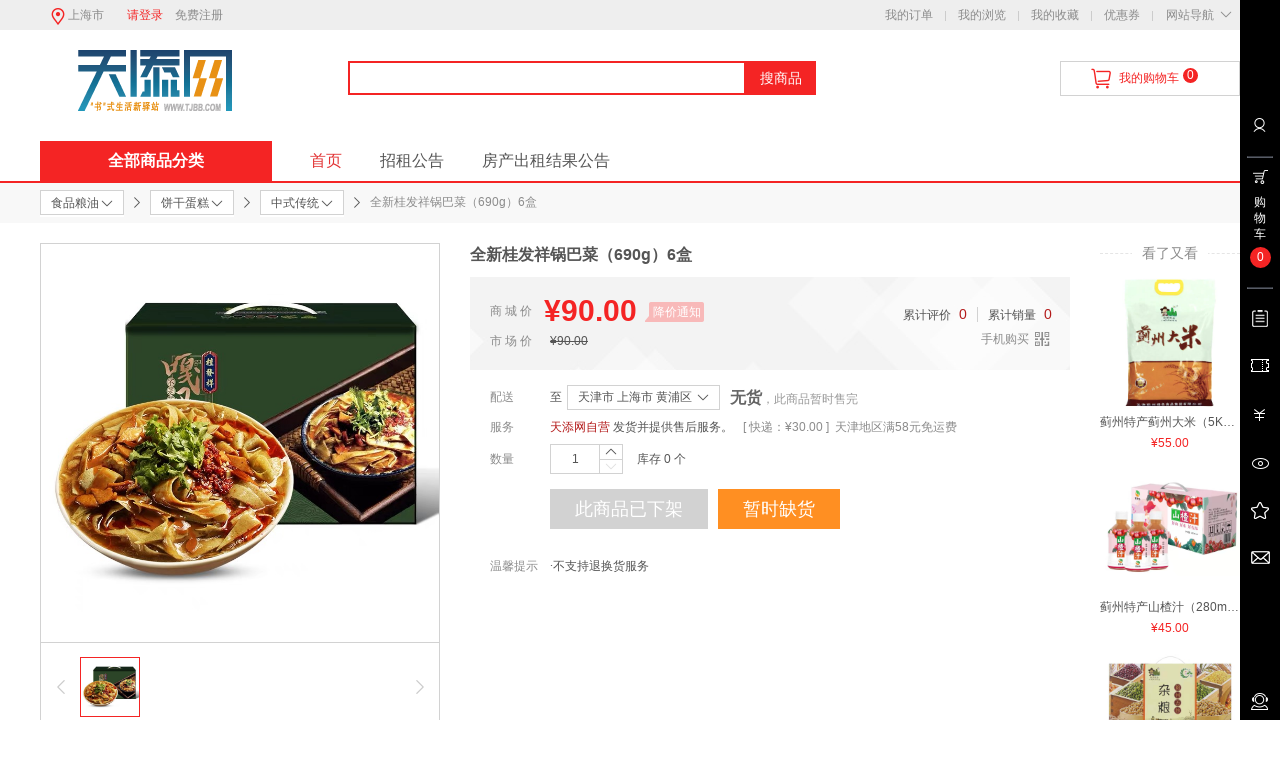

--- FILE ---
content_type: text/html; charset=UTF-8
request_url: https://www.tjbb.com/goods.php?id=75468
body_size: 25360
content:
<!doctype html>
<html>
<head>
<meta name="csrf-token" content="2LcU7ooU74uoJ2LPg9tTRFBcygXzD9shehBHSZgz">
<meta name="Generator" content="Dscmall v1.5.1" />
<meta http-equiv="Content-Type" content="text/html; charset=utf-8" />
<meta name="Keywords" content="天津网上商城，天津图书大厦，天津网购，天添网，天津图书，书香卡，网上书店，打折热销，图书，音像，百货" />
<meta name="Description" content="天津图书大厦官方网站天添网，天津最大的网上购物商城，包括图书、音像、美妆、家居、数码、家电、食品等30余万种正品打折热销商品，支持书香卡、网银在线支付。为您提供省时、省力、省心的网购体验，www.tjbb.com！" />

<title>全新桂发祥锅巴菜（690g）6盒</title>



<link rel="shortcut icon" href="favicon.ico" />
<link rel="stylesheet" type="text/css" href="https://www.tjbb.com/themes/ecmoban_dsc2017/css/base.css" />
<link rel="stylesheet" type="text/css" href="https://www.tjbb.com/themes/ecmoban_dsc2017/css/style.css" />
<link rel="stylesheet" type="text/css" href="https://www.tjbb.com/themes/ecmoban_dsc2017/css/preview.css" />
<link rel="stylesheet" type="text/css" href="https://www.tjbb.com/themes/ecmoban_dsc2017/css/iconfont.css" />
<link rel="stylesheet" type="text/css" href="https://www.tjbb.com/themes/ecmoban_dsc2017/css/purebox.css" />
<link rel="stylesheet" type="text/css" href="https://www.tjbb.com/themes/ecmoban_dsc2017/css/quickLinks.css" />
<link rel="stylesheet" type="text/css" href="https://www.tjbb.com/themes/ecmoban_dsc2017/css/lang_en.css" />

<script type="text/jscript" src="https://www.tjbb.com/js/jquery-1.12.4.min.js"></script>
<script type="text/jscript" src="https://www.tjbb.com/js/jquery.json.js"></script>
<script type="text/jscript" src="https://www.tjbb.com/js/transport_jquery.js"></script>

<script type="text/javascript">
var json_languages = {"confirm_cancel_cart":"\u786e\u5b9a\u4ece\u8d2d\u7269\u8f66\u4e2d\u5220\u9664\u6240\u6709\u9009\u4e2d\u5546\u54c1\uff1f","unit_price":"\u5355\u4ef7","New_reply":"\u65b0\u56de\u590d","evaluation_single":"\u5546\u54c1\u8bc4\u4ef7\/\u6652\u5355","goods_consulting":"\u5546\u54c1\u54a8\u8be2","My_message":"\u6211\u7684\u7559\u8a00","New_notice":"\u65b0\u901a\u77e5","AOG_goods":"\u5230\u8d27\u901a\u77e5","depreciate_remind":"\u964d\u4ef7\u63d0\u9192","cart":"\u8d2d\u7269\u8f66","My_assets":"\u6211\u7684\u8d44\u4ea7","My_footprint":"\u6211\u7684\u8db3\u8ff9","My_collection":"\u6211\u7684\u6536\u85cf","Member_center":"\u4f1a\u5458\u4e2d\u5fc3","collection_goods_success":"\u60a8\u5df2\u6210\u529f\u6536\u85cf\u8be5\u5546\u54c1\uff01","cancel_collection_goods":"\u60a8\u786e\u5b9a\u8981\u53d6\u6d88\u6536\u85cf\u8be5\u5546\u54c1\u5417\uff1f","cancel_collection_brand":"\u60a8\u786e\u5b9a\u8981\u53d6\u6d88\u5173\u6ce8\u8be5\u54c1\u724c\u5417\uff1f","cancel_report":"\u786e\u5b9a\u6267\u884c\u6b64\u64cd\u4f5c\u5417\uff1f\u6267\u884c\u540e\u6570\u636e\u5c06\u4e0d\u80fd\u627e\u56de\uff01\u8bf7\u8c28\u614e\u64cd\u4f5c\uff01","cancel_goods_booking":"\u60a8\u786e\u5b9a\u8981\u53d6\u6d88\u8ba2\u8d2d\u4fe1\u606f\uff1f","min_purchase":"\u6700\u5c0f\u8d2d\u4e70\u6570\u91cf\u4e3a","max_did":"\u60a8\u7684\u51fa\u4ef7\u4e0d\u80fd\u9ad8\u4e8e","min_did":"\u60a8\u7684\u51fa\u4ef7\u4e0d\u80fd\u4f4e\u4e8e","select_province":"\u7701\/\u76f4\u8f96\u5e02","select_city":"\u8bf7\u9009\u62e9\u5e02","select_district":"\u533a\/\u53bf","select_street":"\u8857\u9053","copy_success":"\u590d\u5236\u6210\u529f","cannot_copy_content":"\u4e0d\u80fd\u4f7f\u7528\u8fd9\u79cd\u65b9\u6cd5\u590d\u5236\u5185\u5bb9","collect_store":"<i class='iconfont icon-zan-alt'><\/i>\u5173\u6ce8","collect_store_s":"<i class='iconfont icon-zan-alts'><\/i>\u5df2\u5173\u6ce8","collect_store_ont_s":"<span>\u5173\u6ce8<\/span><i class='iconfont icon-zan-alt'><\/i>","collect_store_two_s":"<span>\u5df2\u5173\u6ce8<\/span><i class='iconfont icon-zan-alts'><\/i>","My_order":"\u6211\u7684\u8ba2\u5355","coupons":"\u4f18\u60e0\u5238","title":"\u6807\u9898","ok":"\u786e\u5b9a","determine":"\u786e\u5b9a","cancel":"\u53d6\u6d88","drop":"\u5220\u9664","edit":"\u7f16\u8f91","follow":"\u5173\u6ce8","pb_title":"\u63d0\u793a","Product_spec_prompt":"\u8bf7\u9009\u62e9\u5546\u54c1\u89c4\u683c\u7c7b\u578b","bid_prompt_number":"\u4ef7\u683c\u53ea\u80fd\u662f\u6570\u5b57!","bid_prompt_null":"\u4ef7\u683c\u4e0d\u80fd\u4e3a\u7a7a!","close":"\u5173\u95ed","Select_attr":"\u8bf7\u9009\u62e9\u5c5e\u6027","Focus_prompt_one":"\u60a8\u5df2\u5173\u6ce8\u8be5\u5e97\u94fa\uff01","Focus_prompt_login":"\u60a8\u5c1a\u672a\u767b\u5f55\u5546\u57ce\u4f1a\u5458\uff0c\u4e0d\u80fd\u5173\u6ce8\uff01","Focus_prompt_two":"\u767b\u5f55\u5546\u57ce\u4f1a\u5458\u3002","store_focus":"\u5e97\u94fa\u5173\u6ce8\u3002","Focus_prompt_three":"\u60a8\u786e\u5b9a\u8981\u5173\u6ce8\u6240\u9009\u6240\u9009\u5e97\u94fa\u5417\uff1f","Focus_prompt_four":"\u60a8\u786e\u5b9a\u8981\u53d6\u6d88\u5173\u6ce8\u5e97\u94fa\u5417\uff1f","Focus_prompt_five":"\u60a8\u8981\u5173\u6ce8\u8be5\u5e97\u94fa\u5417\uff1f","Prompt_information":"\u63d0\u793a\u4fe1\u606f","Prompt_add_one":"\u6700\u591a\u53ea\u80fd\u6dfb\u52a04\u4e2a\u54e6^_^","Prompt_add_two":"\u60a8\u8fd8\u53ef\u4ee5\u7ee7\u7eed\u6dfb\u52a0","contrast":"\u5bf9\u6bd4","remove":"\u5220\u9664","empty_contrast":"\u6e05\u7a7a\u5bf9\u6bd4\u680f","uploads_file":"\u4e0a\u4f20\u6587\u4ef6","uploads_Prompt":"\u6700\u591a\u53ef\u4f2010\u5f20\u56fe\uff01","uploads_login":"\u8bf7\u60a8\u5148\u767b\u5f55\u7f51\u7ad9\uff01","score":"\u5206","more_options":"\u66f4\u591a\u9009\u9879","Pack_up":"\u6536\u8d77","no_attr":"\u6ca1\u6709\u66f4\u591a\u5c5e\u6027\u4e86","search_Prompt":"\u53ef\u8f93\u5165\u6c49\u5b57,\u62fc\u97f3\u67e5\u627e\u54c1\u724c","most_input":"\u6700\u591a\u53ea\u80fd\u9009\u62e95\u9879","multi_select":"\u591a\u9009","radio_Packup":"\u8bf7\u6536\u8d77\u5168\u90e8\u5355\u9009","Shipping_address":"\u6536\u8d27\u5730\u5740","add_shipping_address":"\u6dfb\u52a0\u6536\u8d27\u5730\u5740","no_delivery":"\u6682\u4e0d\u652f\u6301\u8be5\u5730\u533a\u914d\u9001\u3002","delivery_information":"\u914d\u9001\u4fe1\u606f","select_store":"\u8bf7\u9009\u62e9\u95e8\u5e97\uff01","pay_password_packup_null":"\u652f\u4ed8\u5bc6\u7801\u4e0d\u80fd\u4e3a\u7a7a\uff01","pay_password_packup_error":"\u60a8\u7684\u652f\u4ed8\u5bc6\u7801\u6709\u8bef\uff01","email_error":"\u90ae\u7bb1\u683c\u5f0f\u4e0d\u6b63\u786e\uff01","Mobile_error":"\u624b\u673a\u53f7\u683c\u5f0f\u4e0d\u6b63\u786e\uff01","phone_error":"\u7535\u8bdd\u53f7\u7801\u683c\u5f0f\u4e0d\u6b63\u786e\uff01","all":"\u5168\u90e8","msg_blank":"<i><\/i>\u4e0d\u80fd\u4e3a\u7a7a","old_password":"\u8bf7\u8f93\u5165\u60a8\u7684\u539f\u5bc6\u7801\uff01","new_password":"\u8bf7\u8f93\u5165\u60a8\u7684\u65b0\u5bc6\u7801\uff01","confirm_password":"\u8bf7\u8f93\u5165\u60a8\u7684\u786e\u8ba4\u5bc6\u7801\uff01","Dont_agree_password":"\u60a8\u4e24\u6b21\u8f93\u5165\u7684\u5bc6\u7801\u4e0d\u4e00\u81f4\uff01","null_username":"<i><\/i>\u7528\u6237\u540d\u4e0d\u80fd\u4e3a\u7a7a","null_email":"<i><\/i>\u90ae\u7bb1\u4e0d\u80fd\u4e3a\u7a7a","null_captcha":"<i><\/i>\u9a8c\u8bc1\u7801\u4e0d\u80fd\u4e3a\u7a7a","null_phone":"<i><\/i>\u624b\u673a\u4e0d\u80fd\u4e3a\u7a7a","select_password_question":"<i><\/i>\u8bf7\u9009\u62e9\u5bc6\u7801\u63d0\u793a\u95ee\u9898","null_password_question":"<i><\/i>\u95ee\u9898\u7b54\u6848\u4e0d\u80fd\u4e3a\u7a7a","error_email":"<i><\/i>\u9a8c\u8bc1\u7801\u9519\u8bef","exist_phone":"\u624b\u673a\u53f7\u5df2\u7ecf\u5b58\u5728,\u8bf7\u91cd\u65b0\u8f93\u5165","select_cart_goods":"\u8bf7\u9009\u62e9\u9700\u8981\u52a0\u5165\u8d2d\u7269\u8f66\u7684\u5546\u54c1","weak":"\u5f31","In":"\u4e2d","strong":"\u5f3a","day_not_available":"\u5f53\u65e5\u65e0\u8d27","day_yes_available":"\u5f53\u65e5\u6709\u8d27","inventory":"\u5b58\u8d27","letter":"\u4ef6","input_username":"\u8bf7\u8f93\u5165\u7528\u6237\u540d","password_lenght":"\u957f\u5ea6\u57286-20\u4e2a\u5b57\u7b26\u4e4b\u95f4","username_number":"\u7528\u6237\u540d\u4e0d\u80fd\u5168\u90e8\u4e3a\u6570\u5b57","username_are":"\u7528\u6237\u540d\u5df2\u7ecf\u5b58\u5728,\u8bf7\u91cd\u65b0\u8f93\u5165","password_null":"\u8bf7\u8f93\u5165\u5bc6\u7801","login_password_packup_one":"\u6709\u88ab\u76d7\u98ce\u9669\uff0c\u5efa\u8bae\u4f7f\u7528\u5b57\u6bcd\u3001\u6570\u5b57\u548c\u7b26\u53f7\u4e24\u79cd\u53ca\u4ee5\u4e0a\u7ec4\u5408","login_password_packup_two":"\u5b89\u5168\u5f3a\u5ea6\u9002\u4e2d\uff0c\u53ef\u4ee5\u4f7f\u7528\u4e09\u79cd\u4ee5\u4e0a\u7684\u7ec4\u5408\u6765\u63d0\u9ad8\u5b89\u5168\u5f3a\u5ea6","login_password_packup_three":"\u60a8\u7684\u5bc6\u7801\u5f88\u5b89\u5168","login_phone_packup_one":"\u8bf7\u8f93\u5165\u624b\u673a\u53f7\u7801","null_captcha_login":"\u9a8c\u8bc1\u7801\u4e0d\u80fd\u4e3a\u7a7a","error_email_login":"\u9a8c\u8bc1\u7801\u9519\u8bef","null_captcha_login_phone":"\u8bf7\u8f93\u5165\u624b\u673a\u9a8c\u8bc1\u7801","error_captcha_login_phone":"\u624b\u673a\u9a8c\u8bc1\u7801\u9519\u8bef","adv_packup_one":"\u8bf7\u53bb\u540e\u53f0\u5e7f\u544a\u4f4d\u7f6e","adv_packup_two":"\u91cc\u9762\u8bbe\u7f6e\u5e7f\u544a\uff01","buy_more":"\u6700\u591a\u9886\u53d6","a_goods":"\u4e2a\u5546\u54c1","lowest_price":"\u5df2\u662f\u6700\u4f4e\u4ef7\uff01","title_null":"\u6807\u9898\u4e0d\u80fd\u4e3a\u7a7a\uff01","content_null":"\u5185\u5bb9\u4e0d\u80fd\u4e3a\u7a7a\uff01","score_null":"\u60a8\u8fd8\u6ca1\u8bc4\u5206\u54e6\uff01","not_login":"\u60a8\u5c1a\u672a\u767b\u5f55\uff01","invoice_packup":"\u8bf7\u9009\u62e9\u6216\u586b\u5199\u53d1\u7968\u62ac\u5934\u90e8\u5206\uff01","more":"\u66f4\u591a","Please":"\u8bf7\u53bb","set_up":"\u8bbe\u7f6e\uff01","Online_customer_service":"\u5728\u7ebf\u5ba2\u670d","Click_on_the_chat":"\u70b9\u51fb\u4ea4\u8c08","Service_hotline":"\u670d\u52a1\u70ed\u7ebf\uff1a","scan_to_mobile":"<p>\u626b\u4e00\u626b\uff0c\u5230\u624b\u673a\u5546\u57ce\u8d2d\u7269<\/p><i><\/i>","page_prev":"\u4e0a\u4e00\u9875","page_next":"\u4e0b\u4e00\u9875","Please_select":"\u8bf7\u9009\u62e9","Poor":"\u5f88\u5dee","Dissatisfaction":"\u4e0d\u6ee1","commonly":"\u4e00\u822c","Satisfied":"\u6ee1\u610f","Very_Satisfied":"\u975e\u5e38\u6ee1\u610f","please_message_input":"\u8bf7\u60a8\u586b\u5199\u7559\u8a00\u4fe1\u606f.","been_evaluated":"\u60a8\u5df2\u8bc4\u4ef7\u8fc7.","Add_success":"\u6dfb\u52a0\u6210\u529f.","select_consigne":"\u8bf7\u9009\u62e9\u6240\u5728\u56fd\u5bb6","consignee_legitimate_email":"\u60a8\u8f93\u5165\u7684\u90ae\u4ef6\u5730\u5740\u4e0d\u662f\u4e00\u4e2a\u5408\u6cd5\u7684\u90ae\u4ef6\u5730\u5740","consignee_legitimate_phone":"\u624b\u673a\u53f7\u7801\u4e0d\u5408\u6cd5","Prompt_info":"\u63d0\u793a\u4fe1\u606f.","Purchase_quantity":"\u8d85\u8fc7\u9650\u8d2d\u6570\u91cf","Already_buy":"\u5df2\u8d2d\u4e70","goods_buy_empty_p":"\u5546\u54c1\u6570\u91cf\u4e0d\u80fd\u5c11\u4e8e1\u4ef6","goods_number_p":"\u5546\u54c1\u6570\u91cf\u5fc5\u987b\u4e3a\u6570\u5b57","search_one":"\u8bf7\u586b\u5199\u7b5b\u9009\u4ef7\u683c","search_two":"\u8bf7\u586b\u5199\u7b5b\u9009\u5de6\u8fb9\u4ef7\u683c","search_three":"\u5de6\u8fb9\u4ef7\u683c\u4e0d\u80fd\u5927\u4e8e\u6216\u7b49\u4e8e\u53f3\u8fb9\u4ef7\u683c","store_goods_null":"\u5f88\u62b1\u6b49\uff0c\u8be5\u533a\u57df\u6682\u65e0\u95e8\u5e97\u6709\u8d27\uff0c\u6b63\u52aa\u529b\u8865\u8d27\u4e2d\u2022\u2022\u2022","select_position":"\u9009\u62e9\u60a8\u7684\u4f4d\u7f6e","invoice_desc_number":"\u60a8\u6700\u591a\u53ef\u4ee5\u6dfb\u52a03\u4e2a\u516c\u53f8\u53d1\u7968\uff01","invoice_desc_null":"\u8f93\u5165\u5185\u5bb9\u4e0d\u80fd\u4e3a\u7a7a\uff01","selProvinces":"\u8bf7\u9009\u62e9\u7701\u4efd\uff01","selCities":"\u8bf7\u9009\u62e9\u57ce\u5e02\uff01","selDistricts":"\u8bf7\u9009\u62e9\u6240\u5728\u533a\u57df\uff01","Prompt":"\u63d0\u793a","topup_value_card":"\u50a8\u503c\u5361\u5145\u503c","Unbundling_value_card":"\u89e3\u7ed1","flow_store_end_time":"\u5230\u5e97\u65f6\u95f4\u4e3a\u7a7a\u65f6\uff0c\u5230\u5e97\u65f6\u95f4\u4e3a\u7b2c\u4e8c\u5929\u5f53\u524d\u65f6\u95f4\uff1f","receive_coupons":"\u9886\u53d6\u4f18\u60e0\u5238","Immediate_use":"\u7acb\u5373\u4f7f\u7528","no_enabled":"\u5173\u95ed","invoice_company_name_null":"\u8bf7\u586b\u5199\u5355\u4f4d\u540d\u79f0","common":{"ok":"\u786e\u5b9a","determine":"\u786e\u5b9a","cancel":"\u53d6\u6d88","drop":"\u5220\u9664","edit":"\u7f16\u8f91","remove":"\u79fb\u9664","follow":"\u5173\u6ce8","pb_title":"\u63d0\u793a","Prompt_information":"\u63d0\u793a\u4fe1\u606f","title":"\u63d0\u793a","not_login":"\u60a8\u5c1a\u672a\u767b\u5f55","close":"\u5173\u95ed","cart":"\u8d2d\u7269\u8f66","js_cart":"\u8d2d\u7269\u8f66","all":"\u5168\u90e8","go_login":"\u53bb\u767b\u9646","select_city":"\u8bf7\u9009\u62e9\u5e02","comment_goods":"\u8bc4\u8bba\u5546\u54c1","submit_order":"\u63d0\u4ea4\u8ba2\u5355","sys_msg":"\u7cfb\u7edf\u63d0\u793a","no_keywords":"\u8bf7\u8f93\u5165\u641c\u7d22\u5173\u952e\u8bcd\uff01","adv_packup_one":"\u8bf7\u53bb\u540e\u53f0\u5e7f\u544a\u4f4d\u7f6e","adv_packup_two":"\u91cc\u9762\u8bbe\u7f6e\u5e7f\u544a\uff01","more":"\u66f4\u591a","Please":"\u8bf7\u53bb","set_up":"\u8bbe\u7f6e\uff01","login_phone_packup_one":"\u8bf7\u8f93\u5165\u624b\u673a\u53f7\u7801","more_options":"\u66f4\u591a\u9009\u9879","Pack_up":"\u6536\u8d77","no_attr":"\u6ca1\u6709\u66f4\u591a\u5c5e\u6027\u4e86","search_Prompt":"\u53ef\u8f93\u5165\u6c49\u5b57,\u62fc\u97f3\u67e5\u627e\u54c1\u724c","most_input":"\u6700\u591a\u53ea\u80fd\u9009\u62e95\u9879","multi_select":"\u591a\u9009","checkbox_Packup":"\u8bf7\u6536\u8d77\u5168\u90e8\u591a\u9009","radio_Packup":"\u8bf7\u6536\u8d77\u5168\u90e8\u5355\u9009","contrast":"\u5bf9\u6bd4","empty_contrast":"\u6e05\u7a7a\u5bf9\u6bd4\u680f","Prompt_add_one":"\u6700\u591a\u53ea\u80fd\u6dfb\u52a04\u4e2a\u54e6^_^","Prompt_add_two":"\u60a8\u8fd8\u53ef\u4ee5\u7ee7\u7eed\u6dfb\u52a0","button_compare":"\u6bd4\u8f83\u9009\u5b9a\u5546\u54c1","exist":"\u60a8\u5df2\u7ecf\u9009\u62e9\u4e86%s","count_limit":"\u6700\u591a\u53ea\u80fd\u9009\u62e94\u4e2a\u5546\u54c1\u8fdb\u884c\u5bf9\u6bd4","goods_type_different":"%s\u548c\u5df2\u9009\u62e9\u5546\u54c1\u7c7b\u578b\u4e0d\u540c\u65e0\u6cd5\u8fdb\u884c\u5bf9\u6bd4","compare_no_goods":"\u60a8\u6ca1\u6709\u9009\u5b9a\u4efb\u4f55\u9700\u8981\u6bd4\u8f83\u7684\u5546\u54c1\u6216\u8005\u6bd4\u8f83\u7684\u5546\u54c1\u6570\u5c11\u4e8e 2 \u4e2a\u3002","btn_buy":"\u8d2d\u4e70","is_cancel":"\u53d6\u6d88","select_spe":"\u8bf7\u9009\u62e9\u5546\u54c1\u5c5e\u6027","Country":"\u8bf7\u9009\u62e9\u6240\u5728\u56fd\u5bb6","Province":"\u8bf7\u9009\u62e9\u6240\u5728\u7701\u4efd","City":"\u8bf7\u9009\u62e9\u6240\u5728\u5e02","District":"\u8bf7\u9009\u62e9\u6240\u5728\u533a\u57df","Street":"\u8bf7\u9009\u62e9\u6240\u5728\u8857\u9053","Detailed_address_null":"\u8be6\u7ec6\u5730\u5740\u4e0d\u80fd\u4e3a\u7a7a","consignee":"\u8bf7\u586b\u5199\u6536\u8d27\u4eba\u4fe1\u606f","Select_attr":"\u8bf7\u9009\u62e9\u5c5e\u6027","Focus_prompt_one":"\u60a8\u5df2\u5173\u6ce8\u8be5\u5e97\u94fa\uff01","Focus_prompt_login":"\u60a8\u5c1a\u672a\u767b\u5f55\u5546\u57ce\u4f1a\u5458\uff0c\u4e0d\u80fd\u5173\u6ce8\uff01","Focus_prompt_two":"\u767b\u5f55\u5546\u57ce\u4f1a\u5458\u3002","store_focus":"\u5e97\u94fa\u5173\u6ce8\u3002","Focus_prompt_three":"\u60a8\u786e\u5b9e\u8981\u5173\u6ce8\u6240\u9009\u5e97\u94fa\u5417\uff1f","Focus_prompt_four":"\u60a8\u786e\u5b9e\u8981\u53d6\u6d88\u5173\u6ce8\u5e97\u94fa\u5417\uff1f","Focus_prompt_five":"\u60a8\u8981\u5173\u6ce8\u8be5\u5e97\u94fa\u5417\uff1f","Purchase_quantity":"\u8d85\u8fc7\u9650\u8d2d\u6570\u91cf.","My_collection":"\u6211\u7684\u6536\u85cf","shiping_prompt":"\u6682\u4e0d\u652f\u6301\u914d\u9001","Have_goods":"\u6709\u8d27","No_goods":"\u65e0\u8d27","No_shipping":"\u65e0\u6cd5\u914d\u9001","Deliver_back_order":"\u4e0b\u5355\u540e\u7acb\u5373\u53d1\u8d27","Time_delivery":" \u65f6\u53d1\u8d27","goods_over":"\u6b64\u5546\u54c1\u6682\u65f6\u552e\u5b8c","Stock_goods_null":"\u60a8\u79d2\u6740\u7684\u5546\u54c1\u6682\u65f6\u7f3a\u8d27\uff0c\u8bf7\u8010\u5fc3\u7b49\u5f85\uff01","purchasing_prompt_two":"\u5bf9\u4e0d\u8d77\uff0c\u8be5\u5546\u54c1\u5df2\u7ecf\u7d2f\u8ba1\u8d85\u8fc7\u9650\u8d2d\u6570\u91cf","day_not_available":"\u5f53\u65e5\u65e0\u8d27","day_yes_available":"\u5f53\u65e5\u6709\u8d27","Already_buy":"\u5df2\u8d2d\u4e70","Already_buy_two":"\u4ef6\u5546\u54c1\u8fbe\u5230\u9650\u8d2d\u6761\u4ef6,\u65e0\u6cd5\u518d\u8d2d\u4e70","Already_buy_three":"\u4ef6\u8be5\u5546\u54c1,\u53ea\u80fd\u518d\u8d2d\u4e70","goods_buy_empty_p":"\u5546\u54c1\u6570\u91cf\u4e0d\u80fd\u5c11\u4e8e1\u4ef6","goods_number_p":"\u5546\u54c1\u6570\u91cf\u5fc5\u987b\u4e3a\u6570\u5b57","search_one":"\u8bf7\u586b\u5199\u7b5b\u9009\u4ef7\u683c","search_two":"\u8bf7\u586b\u5199\u7b5b\u9009\u5de6\u8fb9\u4ef7\u683c","search_three":"\u8bf7\u586b\u5199\u7b5b\u9009\u53f3\u8fb9\u4ef7\u683c","search_four":"\u5de6\u8fb9\u4ef7\u683c\u4e0d\u80fd\u5927\u4e8e\u6216\u7b49\u4e8e\u53f3\u8fb9\u4ef7\u683c","jian":"\u4ef6","letter":"\u4ef6","inventory":"\u5b58\u8d27","move_collection":"\u79fb\u81f3\u6211\u7684\u6536\u85cf","select_shop":"\u8bf7\u9009\u62e9\u5957\u9910\u5546\u54c1","Parameter_error":"\u53c2\u6570\u9519\u8bef","screen_price":"\u8bf7\u586b\u5199\u7b5b\u9009\u4ef7\u683c","screen_price_left":"\u8bf7\u586b\u5199\u7b5b\u9009\u5de6\u8fb9\u4ef7\u683c","screen_price_right":"\u8bf7\u586b\u5199\u7b5b\u9009\u53f3\u8fb9\u4ef7\u683c","screen_price_dy":"\u5de6\u8fb9\u4ef7\u683c\u4e0d\u80fd\u5927\u4e8e\u6216\u7b49\u4e8e\u53f3\u8fb9\u4ef7\u683c","invoice_ok":"\u4fdd\u5b58\u53d1\u7968\u4fe1\u606f","invoice_desc_null":"\u8f93\u5165\u5185\u5bb9\u4e0d\u80fd\u4e3a\u7a7a\uff01","invoice_desc_number":"\u60a8\u6700\u591a\u53ef\u4ee5\u6dfb\u52a03\u4e2a\u516c\u53f8\u53d1\u7968\uff01","invoice_packup":"\u8bf7\u9009\u62e9\u6216\u586b\u5199\u53d1\u7968\u62ac\u5934\u90e8\u5206\uff01","invoice_tax_null":"\u8bf7\u586b\u5199\u7eb3\u7a0e\u4eba\u8bc6\u522b\u7801","add_address_10":"\u6700\u591a\u53ea\u80fd\u6dfb\u52a010\u4e2a\u6536\u8d27\u5730\u5740","msg_phone_not":"\u624b\u673a\u53f7\u7801\u4e0d\u6b63\u786e","msg_phone_blank":"\u624b\u673a\u53f7\u7801\u4e0d\u80fd\u4e3a\u7a7a","captcha_not":"\u9a8c\u8bc1\u7801\u4e0d\u80fd\u4e3a\u7a7a","captcha_xz":"\u8bf7\u8f93\u51654\u4f4d\u6570\u7684\u9a8c\u8bc1\u7801","captcha_cw":"\u9a8c\u8bc1\u7801\u9519\u8bef","Detailed_map":"\u8be6\u7ec6\u5730\u56fe","email_error":"\u90ae\u7bb1\u683c\u5f0f\u4e0d\u6b63\u786e\uff01","bid_prompt_null":"\u4ef7\u683c\u4e0d\u80fd\u4e3a\u7a7a!","bid_prompt_error":"\u4ef7\u683c\u8f93\u5165\u683c\u5f0f\u4e0d\u6b63\u786e\uff01","mobile_error_goods":"\u624b\u673a\u683c\u5f0f\u4e0d\u6b63\u786e\uff01","null_email_goods":"\u90ae\u7bb1\u4e0d\u80fd\u4e3a\u7a7a","select_store":"\u8bf7\u9009\u62e9\u95e8\u5e97\uff01","Product_spec_prompt":"\u8bf7\u9009\u62e9\u5546\u54c1\u89c4\u683c\u7c7b\u578b","reply_desc_one":"\u56de\u590d\u5e16\u5b50\u5185\u5bb9\u4e0d\u80fd\u4e3a\u7a7a","go_shoping":"\u53bb\u8d2d\u7269","loading":"\u6b63\u5728\u62fc\u547d\u52a0\u8f7d\u4e2d...","purchasing_minamount":"\u5bf9\u4e0d\u8d77\uff0c\u8d2d\u4e70\u6570\u91cf\u4e0d\u80fd\u5c0f\u4e8e\u6700\u5c0f\u9636\u68af\u4ef7","no_history":"\u60a8\u5df2\u6e05\u7a7a\u6700\u8fd1\u6d4f\u89c8\u8fc7\u7684\u5546\u54c1","emailInfo_incompleted":"\u60a8\u7684\u90ae\u7bb1\u4fe1\u606f\u672a\u8ba4\u8bc1\uff0c\u8fdb\u5165\u7528\u6237\u4e2d\u5fc3<a href='user.php?act=account_safe' class='red' target='_blank'>\u5b8c\u5584\u90ae\u7bb1\u4fe1\u606f<\/a>","receive_coupons":"\u9886\u53d6\u4f18\u60e0\u5238","Immediate_use":"\u7acb\u5373\u4f7f\u7528","no_enabled":"\u5173\u95ed","highest_price":"\u5df2\u662f\u6700\u9ad8\u4ef7\uff01","lowest_price":"\u5df2\u662f\u6700\u4f4e\u4ef7\uff01"},"flow":{"Purchase_restrictions":"\u8d2d\u4e70\u6570\u91cf\u4e0d\u80fd\u5c11\u4e8e1\u4ef6","remove_checked_goods":"\u5220\u9664\u9009\u4e2d\u7684\u5546\u54c1","No_goods":"\u5f88\u62b1\u6b49\uff0c\u65e0\u8d27\u5566","No_shipping":"\u5f88\u62b1\u6b49\uff0c\u65e0\u6cd5\u914d\u9001","go_up":"\u7ee7\u7eed","back_cart":"\u8fd4\u56de\u8d2d\u7269\u8f66","save":"\u4fdd\u5b58","delivery_Prompt":"\u8be5\u533a\u57df\u6ca1\u6709\u63d0\u8d27\u70b9!","delivery_Prompt_two":"\u8bf7\u9009\u62e9\u63d0\u8d27\u65f6\u95f4\u6bb5!","checked_address":"\u8bf7\u9009\u62e9\u6536\u8d27\u5730\u5740!","no_store":"\u8be5\u5730\u533a\u6ca1\u6709\u95e8\u5e97!","buy_more":"\u6700\u591a\u9886\u53d6","a_goods":"\u4e2a\u5546\u54c1","drop_goods":"\u5220\u9664\u5546\u54c1\uff1f","drop_desc":"\u60a8\u53ef\u4ee5\u9009\u62e9\u79fb\u5230\u6536\u85cf\uff0c\u6216\u5220\u9664\u5546\u54c1\u3002","Move_collection":"\u79fb\u5230\u6536\u85cf","Move_desc":"\u79fb\u52a8\u540e\u9009\u4e2d\u5546\u54c1\u5c06\u4e0d\u5728\u8d2d\u7269\u8f66\u4e2d\u663e\u793a\u3002","confirm_default_address":"\u60a8\u786e\u5b9a\u8981\u8bbe\u7f6e\u4e3a\u9ed8\u8ba4\u6536\u8d27\u5730\u5740\u5417\uff1f","confirm_drop_address":"\u60a8\u786e\u5b9a\u8981\u5220\u9664\u8be5\u6536\u8d27\u5730\u5740\u5417\uff1f","please_checked_address":"\u60a8\u8fd8\u6ca1\u6709\u9009\u62e9\u6536\u8d27\u5730\u5740\uff01","cart_empty_goods":"\u60a8\u7684\u8d2d\u7269\u8f66\u4e2d\u6ca1\u6709\u5546\u54c1\uff01","confirm_Move_collection":"\u79fb\u52a8\u540e\u9009\u4e2d\u5546\u54c1\u5c06\u4e0d\u5728\u8d2d\u7269\u8f66\u4e2d\u663e\u793a\uff01","Shipping_address":"\u6536\u8d27\u5730\u5740","add_shipping_address":"\u6dfb\u52a0\u6536\u8d27\u5730\u5740","no_delivery":"\u6682\u4e0d\u652f\u6301\u8be5\u5730\u533a\u914d\u9001\u3002","delivery_information":"\u914d\u9001\u4fe1\u606f","select_store":"\u8bf7\u9009\u62e9\u95e8\u5e97\uff01","pay_password_packup_null":"\u652f\u4ed8\u5bc6\u7801\u4e0d\u80fd\u4e3a\u7a7a\uff01","pay_password_packup_error":"\u60a8\u7684\u652f\u4ed8\u5bc6\u7801\u6709\u8bef\uff01","flow_no_payment":"\u60a8\u5fc5\u987b\u9009\u5b9a\u4e00\u4e2a\u652f\u4ed8\u65b9\u5f0f","flow_no_shipping":"\u60a8\u5fc5\u987b\u9009\u5b9a\u4e00\u4e2a\u914d\u9001\u65b9\u5f0f","email_error":"\u90ae\u7bb1\u683c\u5f0f\u4e0d\u6b63\u786e\uff01","Mobile_error":"\u624b\u673a\u53f7\u683c\u5f0f\u4e0d\u6b63\u786e\uff01","phone_error":"\u7535\u8bdd\u53f7\u7801\u683c\u5f0f\u4e0d\u6b63\u786e\uff01","order_detail":"\u8ba2\u5355\u8be6\u60c5","down_detail":"\u6536\u8d77\u8be6\u60c5","payTitle":"\u6b63\u5728\u652f\u4ed8","select_consigne":"\u8bf7\u9009\u62e9\u6240\u5728\u56fd\u5bb6","consignee_legitimate_email":"\u60a8\u8f93\u5165\u7684\u90ae\u4ef6\u5730\u5740\u4e0d\u662f\u4e00\u4e2a\u5408\u6cd5\u7684\u90ae\u4ef6\u5730\u5740","consignee_legitimate_phone":"\u624b\u673a\u53f7\u7801\u4e0d\u5408\u6cd5","input_Consignee_name":"\u8bf7\u60a8\u586b\u5199\u6536\u8d27\u4eba\u59d3\u540d","con_Preservation":"\u4fdd\u5b58\u6536\u8d27\u4eba\u4fe1\u606f","Preservation":"\u4fdd\u5b58","add_invoice":"\u65b0\u589e\u5355\u4f4d\u53d1\u7968","checked_goods_number":"\u8bf7\u52fe\u9009\u4e2d\u5546\u54c1\u5728\u4fee\u6539\u5546\u54c1\u6570\u91cf","not_seller_batch_goods_num":"\u4e0d\u540c\u5e97\u94fa\u7684\u4e0d\u53ef\u4ee5\u6279\u91cf\u63d0\u4ea4\u95e8\u5e97\u8ba2\u5355","payment_is_online":"\u5728\u7ebf\u652f\u4ed8"},"user":{"null_captcha_login":"\u9a8c\u8bc1\u7801\u4e0d\u80fd\u4e3a\u7a7a","error_email_login":"\u9a8c\u8bc1\u7801\u9519\u8bef","null_captcha_login_phone":"\u8bf7\u8f93\u5165\u624b\u673a\u9a8c\u8bc1\u7801","error_captcha_login_phone":"\u624b\u673a\u9a8c\u8bc1\u7801\u9519\u8bef","pay_password_packup_null":"\u652f\u4ed8\u5bc6\u7801\u4e0d\u80fd\u4e3a\u7a7a\uff01","pay_password_packup_error":"\u60a8\u7684\u652f\u4ed8\u5bc6\u7801\u6709\u8bef\uff01","email_error":"\u90ae\u7bb1\u683c\u5f0f\u4e0d\u6b63\u786e\uff01","null_username":"<i class='iconfont icon-minus-sign'><\/i>\u7528\u6237\u540d\u4e0d\u80fd\u4e3a\u7a7a","null_email":"<i class='iconfont icon-minus-sign'><\/i>\u90ae\u7bb1\u4e0d\u80fd\u4e3a\u7a7a","null_captcha":"<i class='iconfont icon-minus-sign'><\/i>\u9a8c\u8bc1\u7801\u4e0d\u80fd\u4e3a\u7a7a","null_phone":"<i class='iconfont icon-minus-sign'><\/i>\u624b\u673a\u4e0d\u80fd\u4e3a\u7a7a","select_password_question":"<i class='iconfont icon-minus-sign'><\/i>\u8bf7\u9009\u62e9\u5bc6\u7801\u63d0\u793a\u95ee\u9898","null_password_question":"<i class='iconfont icon-minus-sign'><\/i>\u95ee\u9898\u4e0d\u80fd\u4e3a\u7a7a","error_email":"<i class='iconfont icon-minus-sign'><\/i>\u9a8c\u8bc1\u7801\u9519\u8bef","user_name_bind":"\u8bf7\u8f93\u5165\u8d26\u6237\u540d\u548c\u5bc6\u7801","user_namepassword_bind":"\u8bf7\u8f93\u5165\u6b63\u786e\u7684\u8d26\u6237\u540d\u548c\u5bc6\u7801","is_user_follow":"\u60a8\u786e\u5b9e\u8981\u5173\u6ce8\u6240\u9009\u5546\u54c1\u5417\uff1f","cancel_user_follow":"\u60a8\u786e\u5b9e\u8981\u53d6\u6d88\u5173\u6ce8\u6240\u9009\u5546\u54c1\u5417\uff1f","delete_user_follow":"\u60a8\u786e\u5b9e\u8981\u5220\u9664\u5173\u6ce8\u6240\u9009\u5546\u54c1\u5417\uff1f","delete_brand_follow":"\u60a8\u786e\u5b9e\u8981\u5220\u9664\u6240\u5173\u6ce8\u54c1\u724c\u5417\uff1f","select_follow_goods":"\u8bf7\u9009\u62e9\u5173\u6ce8\u5546\u54c1","select_follow_brand":"\u8bf7\u9009\u62e9\u5173\u6ce8\u54c1\u724c","follow_Prompt":"\u63d0\u793a","comments_think":"\u611f\u8c22\u60a8\u7684\u8bc4\u4ef7","uploads_file":"\u4e0a\u4f20\u6587\u4ef6","uploads_Prompt":"\u6700\u591a\u53ef\u4f2010\u5f20\u56fe\uff01","uploads_login":"\u8bf7\u60a8\u5148\u767b\u5f55\u7f51\u7ad9\uff01","Label_number_null":"\u81f3\u5c11\u9009\u62e9\u4e00\u4e2a\u6807\u7b7e","select_pf":"\u8bf7\u9009\u62e9\u8bc4\u5206\uff01","comment_img_number":"\u6700\u591a\u53ea\u80fd\u4e0a\u4f2010\u5f20\u56fe\u7247\uff01","max_nick_name":"\u6700\u5927\u53ef\u8f93\u516520\u4e2a\u5b57\u7b26","content_not":"\u5185\u5bb9\u4e0d\u80fd\u4e3a\u7a7a","word_number":"\u9ebb\u70e6\u586b\u51990-500\u4e2a\u5b57\u54e6","button_unremove":"\u786e\u8ba4","comments_Other":"\u60a8\u53ef\u4ee5\u7ee7\u7eed\u8bc4\u8bba\u5176\u5b83\u8ba2\u5355\u5546\u54c1\u3002","parameter_error":"\u63d0\u4ea4\u53c2\u6570\u6709\u8bef\uff01","fuzhizgantie":"\u8be5\u5730\u5740\u5df2\u7ecf\u590d\u5236\uff0c\u4f60\u53ef\u4ee5\u4f7f\u7528Ctrl+V \u7c98\u8d34","verify_email_null":"\u90ae\u4ef6\u5730\u5740\u4e0d\u80fd\u4e3a\u7a7a","verify_email_Wrongful":"\u90ae\u4ef6\u5730\u5740\u4e0d\u5408\u6cd5","verify_email_code_number":"\u8bf7\u586b\u51994\u4f4d\u6570\u9a8c\u8bc1\u7801","Mailbox_sent":"\u90ae\u4ef6\u5df2\u53d1\u9001","operation_order_one":"\u60a8\u786e\u5b9e\u8981\u5220\u9664\u8be5\u8ba2\u5355\uff1f","operation_order_two":"\u60a8\u786e\u5b9e\u8981\u8fd8\u539f\u8be5\u8ba2\u5355\uff1f","operation_order_three":"\u60a8\u786e\u5b9e\u8981\u5f7b\u5e95\u5220\u9664\u8be5\u8ba2\u5355\uff1f","logistics_tracking_in":"\u6b63\u5728\u67e5\u8be2\u7269\u6d41\u4fe1\u606f\uff0c\u8bf7\u7a0d\u540e...","surplus_null":"\u4f7f\u7528\u4f59\u989d\u4e0d\u80fd\u4e3a\u7a7a","surplus_isnumber":"\u4f7f\u7528\u4f59\u989d\u5fc5\u987b\u662f\u6570\u5b57","cannot_null":"\u4e0d\u80fd\u4e3a\u7a7a","select_payment_pls":"\u8bf7\u9009\u62e9\u652f\u4ed8\u65b9\u5f0f","settled_down_lt1":"\u7f34\u7eb3\u5e74\u9650\u4e0d\u80fd\u5c0f\u4e8e1","Wrongful_input":"\u8f93\u5165\u5185\u5bb9\u4e0d\u5408\u6cd5","return_one":"\u8bf7\u9009\u62e9\u9000\u6362\u8d27\u539f\u56e0\uff01","return_two":"\u8bf7\u9009\u62e9\u9000\u6362\u8d27\u539f\u56e0\uff01","return_three":"\u95ee\u9898\u63cf\u8ff0\u4e0d\u80fd\u4e3a\u7a7a\uff01","return_four":"\u8bf7\u9009\u62e9\u56fd\u5bb6","address_empty":"\u6536\u8d27\u5730\u5740\u4e0d\u80fd\u4e3a\u7a7a","Contact_name_empty":"\u8054\u7cfb\u4eba\u59d3\u540d\u4e0d\u80fd\u4e3a\u7a7a","phone_format_error":"\u624b\u673a\u53f7\u7801\u683c\u5f0f\u4e0d\u5bf9\u3002","msg_phone_blank":"\u624b\u673a\u53f7\u7801\u4e0d\u80fd\u4e3a\u7a7a","change_two":"\u6700\u591a\u53ef\u6362\u6570\u91cf\uff1a","jian":"\u4ef6","select_Express_company":"\u8bf7\u9009\u62e9\u5feb\u9012\u516c\u53f8","Express_companyname_null":"\u8bf7\u586b\u5199\u5feb\u9012\u516c\u53f8\u540d\u79f0","courier_sz_nul":"\u8bf7\u586b\u5199\u5feb\u9012\u5355\u53f7","delete_consignee":"\u60a8\u786e\u5b9e\u8981\u5220\u9664\u8be5\u6536\u8d27\u5730\u5740\u5417\uff1f","default_consignee":"\u60a8\u786e\u5b9e\u8981\u8bbe\u7f6e\u4e3a\u9ed8\u8ba4\u6536\u8d27\u5730\u5740\u5417\uff1f","sign_building_desc":"\u8bbe\u7f6e\u4e00\u4e2a\u6613\u8bb0\u7684\u540d\u79f0\uff0c\u5982\uff1a'\u9001\u5230\u5bb6\u91cc'\u3001'\u9001\u5230\u516c\u53f8'","Immediately_verify":"\u7acb\u5373\u9a8c\u8bc1","null_email_user":"\u90ae\u7bb1\u4e0d\u80fd\u4e3a\u7a7a","SMS_code_empty":"\u77ed\u4fe1\u9a8c\u8bc1\u7801\u4e0d\u80fd\u4e3a\u7a7a","Real_name_password_null":"\u5bc6\u7801\u4e0d\u80fd\u4e3a\u7a7a","Verify_password_deff":"\u5bc6\u7801\u4e0d\u4e00\u6837","Real_name_null":"\u771f\u5b9e\u59d3\u540d\u4e0d\u80fd\u4e3a\u7a7a","number_ID_null":"\u8eab\u4efd\u8bc1\u53f7\u4e0d\u80fd\u4e3a\u7a7a","bank_name_null":"\u94f6\u884c\u4e0d\u80fd\u4e3a\u7a7a","bank_number_null":"\u94f6\u884c\u5361\u53f7\u4e0d\u80fd\u4e3a\u7a7a","bank_number_error":"\u94f6\u884c\u5361\u53f7\u683c\u5f0f\u4e0d\u6b63\u786e","Un_bind":"\u89e3\u9664\u7ed1\u5b9a","bind_user_one":"\u60a8\u786e\u5b9a\u8981","account_bind_fuor":"\u8d26\u53f7","account_bind_five":"\u89e3\u7ed1\u540e\u8bf7\u7528","registered":"\u767b\u5f55","card_number_null":"\u5361\u53f7\u4e0d\u80fd\u4e3a\u7a7a","go_login":"\u53bb\u767b\u5f55","cancel_zc":"\u662f\u5426\u786e\u5b9a\u53d6\u6d88\u5173\u6ce8\u8be5\u4f17\u7b79\u9879\u76ee","no_attention":"\u53d6\u6d88\u5173\u6ce8","Unbundling":"\u89e3\u7ed1","binding":"\u7ed1\u5b9a","stop":"\u6536\u8d77","number_ID_error":"\u8eab\u4efd\u8bc1\u53f7\u683c\u5f0f\u9519\u8bef\uff0c\u8bf7\u8f93\u5165\u6b63\u786e\u7684\u8eab\u4efd\u8bc1\u53f7","front_pic_null":"\u8eab\u4efd\u8bc1\u6b63\u9762\u56fe\u7247\u4e0d\u80fd\u4e3a\u7a7a","reverse_pic_null":"\u8eab\u4efd\u8bc1\u53cd\u9762\u56fe\u7247\u4e0d\u80fd\u4e3a\u7a7a","number_null":"\u8ba2\u8d2d\u6570\u91cf\u4e0d\u80fd\u4e3a\u7a7a","booking_number_null":"\u8ba2\u8d2d\u63cf\u8ff0\u4e0d\u80fd\u4e3a\u7a7a","booking_contacts_null":"\u8054\u7cfb\u4eba\u4e0d\u80fd\u4e3a\u7a7a","talk_content_null":"\u53d1\u5e03\u5185\u5bb9\u4e0d\u80fd\u4e3a\u7a7a","max_file_five_img":"\u6700\u591a\u53ea\u80fd\u4e0a\u4f205\u5f20\u56fe\u7247","company_name_null":"\u8bf7\u586b\u5199\u589e\u503c\u53d1\u7968\u5355\u4f4d\u540d\u79f0","tax_id_null":"\u8bf7\u586b\u5199\u7eb3\u7a0e\u4eba\u8bc6\u522b\u7801","tax_id_error":"\u7eb3\u7a0e\u4eba\u8bc6\u522b\u7801\u4f4d\u6570\u4e0d\u6b63\u786e","company_address_null":"\u8bf7\u586b\u5199\u6ce8\u518c\u5730\u5740","company_telephone_null":"\u8bf7\u586b\u5199\u8054\u7cfb\u7535\u8bdd","bank_of_deposit_null":"\u8bf7\u586b\u5199\u5f00\u6237\u884c\u540d\u79f0","bank_account_null":"\u8bf7\u586b\u5199\u94f6\u884c\u5361","bank_account_error":"\u94f6\u884c\u5361\u53f7\u4e0d\u6b63\u786e","login_error":"\u767b\u9646\u5931\u6548\uff0c\u8bf7\u91cd\u65b0\u767b\u9646","company_name_notic":"\u8bf7\u586b\u5199\u516c\u53f8\u540d\u79f0","company_address_notic":"\u8bf7\u586b\u5199\u516c\u53f8\u5730\u5740","enter_region":"\u8bf7\u9009\u62e9\u5165\u9a7b\u533a\u57df","input_username":"\u8bf7\u8f93\u5165\u7528\u6237\u540d","password_lenght":"\u957f\u5ea6\u57282-20\u4e2a\u5b57\u7b26\u4e4b\u95f4","username_number":"\u7528\u6237\u540d\u4e0d\u80fd\u5168\u90e8\u4e3a\u6570\u5b57","username_are":"\u7528\u6237\u540d\u5df2\u7ecf\u5b58\u5728,\u8bf7\u91cd\u65b0\u8f93\u5165","password_null":"\u8bf7\u8f93\u5165\u5bc6\u7801","password_number":"\u5bc6\u7801\u4e0d\u80fd\u5c11\u4e8e6\u4f4d\u6570","login_password_packup_one":"\u6709\u88ab\u76d7\u98ce\u9669\uff0c\u5efa\u8bae\u4f7f\u7528\u5b57\u6bcd\u3001\u6570\u5b57\u548c\u7b26\u53f7\u4e24\u79cd\u53ca\u4ee5\u4e0a\u7ec4\u5408","login_password_packup_two":"\u5b89\u5168\u5f3a\u5ea6\u9002\u4e2d\uff0c\u53ef\u4ee5\u4f7f\u7528\u4e09\u79cd\u4ee5\u4e0a\u7684\u7ec4\u5408\u6765\u63d0\u9ad8\u5b89\u5168\u5f3a\u5ea6","login_password_packup_three":"\u60a8\u7684\u5bc6\u7801\u5f88\u5b89\u5168","login_phone_packup_one":"\u8bf7\u8f93\u5165\u624b\u673a\u53f7\u7801","null_captcha_error":"\u9a8c\u8bc1\u7801\u4e0d\u6b63\u786e","confirm_password":"\u8bf7\u8f93\u5165\u60a8\u7684\u786e\u8ba4\u5bc6\u7801\uff01","Dont_agree_password":"\u60a8\u4e24\u6b21\u8f93\u5165\u7684\u5bc6\u7801\u4e0d\u4e00\u81f4\uff01","exist_phone":"\u624b\u673a\u53f7\u5df2\u7ecf\u5b58\u5728,\u8bf7\u91cd\u65b0\u8f93\u5165","mobile_phone_username_equalTo":"\u7528\u6237\u4e0d\u80fd\u548c\u624b\u673a\u53f7\u7801\u76f8\u540c","Mobile_error":"\u624b\u673a\u53f7\u683c\u5f0f\u4e0d\u6b63\u786e\uff01","recharge_amount_null":"\u5145\u503c\u91d1\u989d\u4e0d\u80fd\u4e3a\u7a7a","recharge_amount_wrongful":"\u5fc5\u987b\u8f93\u5165\u5408\u6cd5\u7684\u6570\u5b57","recharge_amount_lower":"\u5145\u503c\u91d1\u989d\u4e0d\u80fd\u4f4e\u4e8e","amount_of_cash_null":"\u63d0\u73b0\u91d1\u989d\u4e0d\u80fd\u4e3a\u7a7a","amount_of_cash_wrongful":"\u5fc5\u987b\u8f93\u5165\u5408\u6cd5\u7684\u6570\u5b57","amount_of_cash_min":"\u63d0\u73b0\u91d1\u989d\u4e0d\u80fd\u5c0f\u4e8e","amount_of_cash_max":"\u63d0\u73b0\u91d1\u989d\u4e0d\u80fd\u5927\u4e8e","mobile_code_null":"\u624b\u673a\u9a8c\u8bc1\u7801\u4e0d\u80fd\u4e3a\u7a7a","mobile_code_incorrect":"\u77ed\u4fe1\u9a8c\u8bc1\u7801\u4e0d\u6b63\u786e","new_login_pwd_null":"\u65b0\u767b\u5f55\u5bc6\u7801\u4e0d\u80fd\u4e3a\u7a7a","new_login_pwd_error":"\u8bf7\u586b\u5199\u786e\u8ba4\u767b\u5f55\u5bc6\u7801","secondary_login_pwd_error":"\u4e24\u6b21\u8f93\u5165\u5bc6\u7801\u4e0d\u4e00\u81f4","new_pay_pwd_null":"\u65b0\u652f\u4ed8\u5bc6\u7801\u4e0d\u80fd\u4e3a\u7a7a","new_pay_pwd_error":"\u8bf7\u586b\u5199\u786e\u8ba4\u652f\u4ed8\u5bc6\u7801","secondary_pay_pwd_error":"\u4e24\u6b21\u8f93\u5165\u652f\u4ed8\u5bc6\u7801\u4e0d\u4e00\u81f4","bind_mobile_empty":"\u8bf7\u586b\u5199\u624b\u673a\u53f7","bind_mobile_notfomat":"\u624b\u673a\u53f7\u683c\u5f0f\u4e0d\u6b63\u786e","bind_captcha_lable_empty":"\u56fe\u5f62\u9a8c\u8bc1\u7801\u4e0d\u80fd\u4e3a\u7a7a","bind_mobile_code_empty":"\u77ed\u4fe1\u9a8c\u8bc1\u7801\u4e0d\u80fd\u4e3a\u7a7a","operation_shuxiangcard_unbind":"\u60a8\u786e\u5b9e\u8981\u89e3\u7ed1\u8be5\u4e66\u9999\u5361\u5417\uff1f","verify_mobile_null":"\u624b\u673a\u53f7\u7801\u4e0d\u80fd\u4e3a\u7a7a","verify_mobile_Wrongful":"\u624b\u673a\u53f7\u7801\u4e0d\u5408\u6cd5","verify_mobile_code_number":"\u8bf7\u586b\u51994\u4f4d\u6570\u9a8c\u8bc1\u7801","Mobilebox_sent":"\u9a8c\u8bc1\u7801\u5df2\u53d1\u9001","Mobilebox_false":"\u9a8c\u8bc1\u7801\u53d1\u9001\u5931\u8d25"},"goods":{"select_stages_number":"\u8bf7\u9009\u62e9\u5206\u671f\u671f\u6570","store_subscribe":"\u9884\u7ea6\u5230\u5e97","submit_subscribe":"\u63d0\u4ea4\u9884\u7ea6","store_lately":"\u9009\u62e9\u79bb\u4f60\u6700\u8fd1\u7684\u95e8\u5e97","see_store":"\u67e5\u770b\u95e8\u5e97","select_spe":"\u8bf7\u9009\u62e9\u5546\u54c1\u5c5e\u6027","select_base":"\u8bf7\u9009\u62e9\u5957\u9910\u57fa\u672c\u4ef6","data_not_complete":"\u6570\u636e\u683c\u5f0f\u4e0d\u5b8c\u6574","understock":"\u5e93\u5b58\u4e0d\u8db3\uff0c\u8bf7\u9009\u62e9\u5176\u4ed6\u5546\u54c1","store_goods_null":"\u5f88\u62b1\u6b49\uff0c\u8be5\u533a\u57df\u6682\u65e0\u95e8\u5e97\u6709\u8d27\uff0c\u6b63\u52aa\u529b\u8865\u8d27\u4e2d\u2022\u2022\u2022","please_message_input":"\u8bf7\u60a8\u586b\u5199\u7559\u8a00\u4fe1\u606f.","been_evaluated":"\u60a8\u5df2\u8bc4\u4ef7\u8fc7.","Add_success":"\u6dfb\u52a0\u6210\u529f.","qi":"\u671f","free_desc":"\u542b\u624b\u7eed\u8d39\uff1a\u8d39\u7387"},"merchants_steps":{"merchants_step_error_one":"\u8bf7\u9009\u62e9\u671f\u671b\u5e97\u94fa\u7c7b\u578b","merchants_step_error_two":"\u8bf7\u6dfb\u52a0\u54c1\u724c","merchants_step_error_three":"\u8bf7\u9009\u62e9\u65d7\u8230\u5e97\u7c7b\u578b","merchants_step_error_four":"\u8bf7\u9009\u62e9\u4e3b\u8425\u7c7b\u76ee","merchants_step_error_five":"\u8bf7\u586b\u5199\u54c1\u724c\u540d","merchants_step_error_six":"\u8bf7\u586b\u5199\u54c1\u724c\u9996\u5b57\u6bcd","merchants_step_error_seven":"\u8bf7\u4e0a\u4f20\u54c1\u724cLOGO","merchants_step_error_Eight":"\u8bf7\u9009\u62e9\u54c1\u724c\u7c7b\u578b","merchants_step_error_Nine":"\u8bf7\u9009\u62e9\u7ecf\u8425\u7c7b\u578b","merchants_step_error_ten":"\u8bf7\u586b\u5199\u54c1\u724c\u4f7f\u7528\u671f\u9650","merchants_step_error_Eleven":"\u8bf7\u586b\u5199\u671f\u671b\u5e97\u94fa\u540d\u79f0","merchants_step_error_Twelve":"\u8bf7\u586b\u5199\u671f\u671b\u5e97\u94fa\u767b\u5f55\u7528\u6237\u540d","merchants_step_error_En":"\u8bf7\u586b\u5199\u82f1\u6587\u540d\u79f0","merchants_step_error_shou_null":"\u54c1\u724c\u9996\u5b57\u6bcd\u4e0d\u80fd\u8d85\u8fc7\u4e00\u4f4d","merchants_step_error_En_name":"\u82f1\u6587\u540d\u79f0\u5fc5\u987b\u662f\u82f1\u6587\u5b57\u6bcd","merchants_step_cata_key":"\u8bf7\u586b\u5199\u7c7b\u76ee\u63cf\u8ff0\u5173\u952e\u8bcd","merchants_step_error_brand":"\u9009\u62e9\u54c1\u724c\u540d","Please_upload":"\u8bf7\u4e0a\u4f20","Please_select":"\u8bf7\u9009\u62e9","Photo":"\u7167\u7247","Please_input":"\u8bf7\u586b\u5199","add_limit":"\u6700\u591a\u6dfb\u52a0","add_ci":"\u6b21","merchants_step_remove":"\u786e\u5b9a\u5220\u9664\u8fd9\u6761\u54c1\u724c\u8d44\u8d28\u4fe1\u606f\u5417","brand_zh_null":"\u4e2d\u6587\u54c1\u724c\u540d\u79f0\u5fc5\u586b"},"exchange":{"most_exchange":"\u60a8\u6700\u591a\u53ef\u79ef\u5206\u5151\u6362","Piece_goods":"\u4ef6\u5546\u54c1","exchange_error_one":"\u5bf9\u4e0d\u8d77\uff0c\u60a8\u73b0\u6709\u7684\u79ef\u5206\u503c\u4e0d\u591f\u5151\u6362\u672c\u5546\u54c1\uff01"},"passport_js":{"default_username":"<i class='iconfont icon-info-sign'><\/i>\u652f\u6301\u4e2d\u6587\u3001\u5b57\u6bcd\u3001\u6570\u5b57\u3001\u201d-\u201d\u7684\u7ec4\u5408\uff0c3-20\u4e2a\u5b57\u7b26","username_empty":"<i class='iconfont icon-minus-sign'><\/i>\u8bf7\u8f93\u5165\u7528\u6237\u540d","username_shorter":"<i class='iconfont icon-minus-sign'><\/i>\u7528\u6237\u540d\u957f\u5ea6\u4e0d\u80fd\u5c11\u4e8e 4 \u4e2a\u5b57\u7b26\u3002","username_invalid":"<i class='iconfont icon-minus-sign'><\/i>\u7528\u6237\u540d\u53ea\u80fd\u662f\u7531\u5b57\u6bcd\u6570\u5b57\u4ee5\u53ca\u4e0b\u5212\u7ebf\u7ec4\u6210\u3002","password_empty":"<i class='iconfont icon-minus-sign'><\/i>\u8bf7\u8f93\u5165\u5bc6\u7801","password_shorter":"<i class='iconfont icon-minus-sign'><\/i>\u767b\u5f55\u5bc6\u7801\u4e0d\u80fd\u5c11\u4e8e 8 \u4e2a\u5b57\u7b26\u3002","confirm_password_invalid":"<i class='iconfont icon-minus-sign'><\/i>\u4e24\u6b21\u8f93\u5165\u5bc6\u7801\u4e0d\u4e00\u81f4","captcha_empty":"<i class='iconfont icon-minus-sign'><\/i>\u8bf7\u8f93\u5165\u9a8c\u8bc1\u7801","email_empty":"<i class='iconfont icon-minus-sign'><\/i>Email\u4e0d\u80fd\u4e3a\u7a7a","email_invalid":"<i class='iconfont icon-minus-sign'><\/i>Email \u4e0d\u662f\u5408\u6cd5\u7684\u5730\u5740","agreement":"<i class='iconfont icon-minus-sign'><\/i>\u60a8\u6ca1\u6709\u63a5\u53d7\u534f\u8bae","msn_invalid":"<i class='iconfont icon-minus-sign'><\/i>msn\u5730\u5740\u4e0d\u662f\u4e00\u4e2a\u6709\u6548\u7684\u90ae\u4ef6\u5730\u5740","qq_invalid":"<i class='iconfont icon-minus-sign'><\/i>QQ\u53f7\u7801\u4e0d\u662f\u4e00\u4e2a\u6709\u6548\u7684\u53f7\u7801","home_phone_invalid":"<i class='iconfont icon-minus-sign'><\/i>\u5bb6\u5ead\u7535\u8bdd\u4e0d\u662f\u4e00\u4e2a\u6709\u6548\u53f7\u7801","office_phone_invalid":"<i class='iconfont icon-minus-sign'><\/i>\u529e\u516c\u7535\u8bdd\u4e0d\u662f\u4e00\u4e2a\u6709\u6548\u53f7\u7801","mobile_phone_invalid":"<i class='iconfont icon-minus-sign'><\/i>\u624b\u673a\u53f7\u7801\u4e0d\u662f\u4e00\u4e2a\u6709\u6548\u53f7\u7801","no_select_question":"<i class='iconfont icon-minus-sign'><\/i>\u60a8\u6ca1\u6709\u5b8c\u6210\u5bc6\u7801\u63d0\u793a\u95ee\u9898\u7684\u64cd\u4f5c","mobile_phone_username_equalTo":"<i class='iconfont icon-minus-sign'><\/i>\u7528\u6237\u4e0d\u80fd\u548c\u624b\u673a\u53f7\u7801\u76f8\u540c","msg_un_blank":"<i class='iconfont icon-minus-sign'><\/i>\u7528\u6237\u540d\u4e0d\u80fd\u4e3a\u7a7a","msg_un_length":"<i class='iconfont icon-minus-sign'><\/i>\u7528\u6237\u540d\u6700\u957f\u4e0d\u5f97\u8d85\u8fc715\u4e2a\u5b57\u7b26\uff0c\u4e00\u4e2a\u6c49\u5b57\u7b49\u4e8e2\u4e2a\u5b57\u7b26","msg_un_format":"<i class='iconfont icon-minus-sign'><\/i>\u7528\u6237\u540d\u542b\u6709\u975e\u6cd5\u5b57\u7b26","msg_un_registered":"<i class='iconfont icon-minus-sign'><\/i>\u7528\u6237\u540d\u5df2\u7ecf\u5b58\u5728,\u8bf7\u91cd\u65b0\u8f93\u5165","msg_email_blank":"<i class='iconfont icon-minus-sign'><\/i>\u90ae\u4ef6\u5730\u5740\u4e0d\u80fd\u4e3a\u7a7a","msg_email_registered":"<i class='iconfont icon-minus-sign'><\/i>\u90ae\u7bb1\u5df2\u5b58\u5728,\u8bf7\u91cd\u65b0\u8f93\u5165","msg_email_format":"<i class='iconfont icon-minus-sign'><\/i>\u683c\u5f0f\u9519\u8bef\uff0c\u8bf7\u8f93\u5165\u6b63\u786e\u7684\u90ae\u7bb1\u5730\u5740","msg_blank":"<i class='iconfont icon-minus-sign'><\/i>\u4e0d\u80fd\u4e3a\u7a7a","passwd_balnk":"<i class='iconfont icon-minus-sign'><\/i>\u5bc6\u7801\u4e2d\u4e0d\u80fd\u5305\u542b\u7a7a\u683c","msg_phone_blank":"<i class='iconfont icon-minus-sign'><\/i>\u624b\u673a\u53f7\u7801\u4e0d\u80fd\u4e3a\u7a7a","msg_phone_registered":"<i class='iconfont icon-minus-sign'><\/i>\u624b\u673a\u5df2\u5b58\u5728,\u8bf7\u91cd\u65b0\u8f93\u5165","msg_phone_invalid":"<i class='iconfont icon-minus-sign'><\/i>\u65e0\u6548\u7684\u624b\u673a\u53f7\u7801","msg_phone_not_correct":"<i class='iconfont icon-minus-sign'><\/i>\u624b\u673a\u53f7\u7801\u4e0d\u6b63\u786e\uff0c\u8bf7\u91cd\u65b0\u8f93\u5165","msg_mobile_code_blank":"<i class='iconfont icon-minus-sign'><\/i>\u624b\u673a\u9a8c\u8bc1\u7801\u4e0d\u80fd\u4e3a\u7a7a","msg_mobile_code_not_correct":"<i class='iconfont icon-minus-sign'><\/i>\u624b\u673a\u9a8c\u8bc1\u7801\u4e0d\u6b63\u786e","msg_confirm_pwd_blank":"<i class='iconfont icon-minus-sign'><\/i>\u786e\u8ba4\u5bc6\u7801\u4e0d\u80fd\u4e3a\u7a7a","msg_identifying_code":"<i class='iconfont icon-minus-sign'><\/i>\u9a8c\u8bc1\u7801\u4e0d\u80fd\u4e3a\u7a7a","msg_identifying_not_correct":"<i class='iconfont icon-minus-sign'><\/i>\u9a8c\u8bc1\u7801\u4e0d\u6b63\u786e","msg_email_code":"<i class='iconfont icon-minus-sign'><\/i>\u90ae\u7bb1\u9a8c\u8bc1\u7801\u4e0d\u80fd\u4e3a\u7a7a","msg_email_code_not":"<i class='iconfont icon-minus-sign'><\/i>\u90ae\u7bb1\u9a8c\u8bc1\u7801\u4e0d\u6b63\u786e","weak":"\u5f31","In":"\u4e2d","strong":"\u5f3a","null_username":"<i class='iconfont icon-minus-sign'><\/i>\u7528\u6237\u540d\u4e0d\u80fd\u4e3a\u7a7a","null_email":"<i class='iconfont icon-minus-sign'><\/i>\u90ae\u7bb1\u4e0d\u80fd\u4e3a\u7a7a","null_captcha":"<i class='iconfont icon-minus-sign'><\/i>\u9a8c\u8bc1\u7801\u4e0d\u80fd\u4e3a\u7a7a","null_phone":"<i class='iconfont icon-minus-sign'><\/i>\u624b\u673a\u4e0d\u80fd\u4e3a\u7a7a","select_password_question":"<i class='iconfont icon-minus-sign'><\/i>\u8bf7\u9009\u62e9\u5bc6\u7801\u63d0\u793a\u95ee\u9898","null_password_question":"<i class='iconfont icon-minus-sign'><\/i>\u95ee\u9898\u4e0d\u80fd\u4e3a\u7a7a","error_email":"<i class='iconfont icon-minus-sign'><\/i>\u9a8c\u8bc1\u7801\u9519\u8bef","msg_can_rg":"<i class='iconfont icon-ok'><\/i>\u53ef\u4ee5\u6ce8\u518c","user_name_empty":"<i class='iconfont icon-minus-sign'><\/i>\u8bf7\u8f93\u5165\u60a8\u7684\u7528\u6237\u540d","email_address_empty":"<i class='iconfont icon-minus-sign'><\/i>\u8bf7\u8f93\u5165\u60a8\u7684\u7535\u5b50\u90ae\u4ef6\u5730\u5740","phone_address_empty":"<i class='iconfont icon-minus-sign'><\/i>\u8bf7\u8f93\u5165\u60a8\u7684\u624b\u673a\u53f7","phone_address_empty_11":"<i class='iconfont icon-minus-sign'><\/i>\u8bf7\u8f93\u5165\u6b63\u786e11\u4f4d\u624b\u673a\u53f7\u7801","phone_address_empty_bzq":"<i class='iconfont icon-minus-sign'><\/i>\u60a8\u8f93\u5165\u7684\u624b\u673a\u53f7\u7801\u4e0d\u6b63\u786e","wenti_address_empty":"<i class='iconfont icon-minus-sign'><\/i>\u8bf7\u8f93\u5165\u60a8\u7684\u6ce8\u518c\u95ee\u9898","email_address_error":"<i class='iconfont icon-minus-sign'><\/i>\u60a8\u8f93\u5165\u7684\u7535\u5b50\u90ae\u4ef6\u5730\u5740\u683c\u5f0f\u4e0d\u6b63\u786e","new_password_empty":"<i class='iconfont icon-minus-sign'><\/i>\u8bf7\u8f93\u5165\u60a8\u7684\u65b0\u5bc6\u7801","confirm_password_empty":"<i class='iconfont icon-minus-sign'><\/i>\u8bf7\u8f93\u5165\u60a8\u7684\u786e\u8ba4\u5bc6\u7801","both_password_error":"<i class='iconfont icon-minus-sign'><\/i>\u60a8\u4e24\u6b21\u8f93\u5165\u7684\u5bc6\u7801\u4e0d\u4e00\u81f4"},"seckill":{"Purchase_quantity":"\u8d85\u8fc7\u9650\u8d2d\u6570\u91cf"},"history_list":{"delete_history_goods":"\u5220\u9664\u5386\u53f2\u5546\u54c1","delete_history":"\u60a8\u8981\u5220\u9664\u8be5\u6d4f\u89c8\u5386\u53f2\u5546\u54c1\u5417\uff01"},"crowdfunding":{"drop_address_zc":"\u5220\u9664\u6536\u8d27\u5730\u5740","edit_address_zc":"\u7f16\u8f91\u6536\u8d27\u5730\u5740","reply_comment":"\u56de\u590d","Pleas_content":"\u8bf7\u8f93\u5165\u5185\u5bb9","follow_yes":"\u5df2\u5173\u6ce8","Fabulous_yes":"\u5df2\u8d5e","collect_zc_success":"\u60a8\u5df2\u7ecf\u6210\u529f\u5173\u6ce8\u8be5\u4f17\u7b79\u9879\u76ee","follow_zc":"\u5173\u6ce8\u4f17\u7b79","page_prev":"\u4e0a\u4e00\u9875","page_next":"\u4e0b\u4e00\u9875"},"gift_gard":{"gift_gard_number_null":"\u8bf7\u8f93\u5165\u793c\u54c1\u5361\u5361\u53f7","gift_gard_password_null":"\u8bf7\u8f93\u5165\u793c\u54c1\u5361\u5bc6\u7801","null_captcha_login":"\u9a8c\u8bc1\u7801\u4e0d\u80fd\u4e3a\u7a7a","Confirmation_delivery":"\u786e\u8ba4\u63d0\u8d27\u65f6\u95f4","gift_gard_title":"\u586b\u5199\u63d0\u8d27\u4fe1\u606f","consignee":"\u8bf7\u586b\u5199\u6536\u8d27\u4eba\u4fe1\u606f","Country":"\u8bf7\u9009\u62e9\u6240\u5728\u56fd\u5bb6","Province":"\u8bf7\u9009\u62e9\u6240\u5728\u7701\u4efd","City":"\u8bf7\u9009\u62e9\u6240\u5728\u5e02","District":"\u8bf7\u9009\u62e9\u6240\u5728\u533a\u57df","Street":"\u8bf7\u9009\u62e9\u6240\u5728\u8857\u9053","Detailed_address_null":"\u8be6\u7ec6\u5730\u5740\u4e0d\u80fd\u4e3a\u7a7a","msg_phone_not":"\u624b\u673a\u53f7\u7801\u4e0d\u6b63\u786e"},"presale":{"presrll_desc_end":"\u8be5\u9884\u552e\u6d3b\u52a8\u5df2\u7ecf\u7ed3\u675f\u6216\u5c1a\u672a\u5f00\u59cb\uff0c\u73b0\u5728\u4e0d\u80fd\u53c2\u52a0\uff01"},"wholesale_flow":{"Purchase_restrictions":"\u8d2d\u4e70\u6570\u91cf\u4e0d\u80fd\u5c11\u4e8e1\u4ef6","remove_checked_goods":"\u5220\u9664\u9009\u4e2d\u7684\u5546\u54c1","No_goods":"\u5f88\u62b1\u6b49\uff0c\u65e0\u8d27\u5566","No_shipping":"\u5f88\u62b1\u6b49\uff0c\u65e0\u6cd5\u914d\u9001","go_up":"\u7ee7\u7eed","back_cart":"\u8fd4\u56de\u8d2d\u7269\u8f66","save":"\u4fdd\u5b58","delivery_Prompt":"\u8be5\u533a\u57df\u6ca1\u6709\u63d0\u8d27\u70b9!","delivery_Prompt_two":"\u8bf7\u9009\u62e9\u63d0\u8d27\u65f6\u95f4\u6bb5!","checked_address":"\u8bf7\u9009\u62e9\u6536\u8d27\u5730\u5740!","no_store":"\u8be5\u5730\u533a\u6ca1\u6709\u95e8\u5e97!","buy_more":"\u6700\u591a\u9886\u53d6","a_goods":"\u4e2a\u5546\u54c1","drop_goods":"\u5220\u9664\u5546\u54c1\uff1f","drop_desc":"\u60a8\u53ef\u4ee5\u9009\u62e9\u79fb\u5230\u6536\u85cf\uff0c\u6216\u5220\u9664\u5546\u54c1\u3002","Move_collection":"\u79fb\u5230\u6536\u85cf","Move_desc":"\u79fb\u52a8\u540e\u9009\u4e2d\u5546\u54c1\u5c06\u4e0d\u5728\u8d2d\u7269\u8f66\u4e2d\u663e\u793a\u3002","confirm_default_address":"\u60a8\u786e\u5b9a\u8981\u8bbe\u7f6e\u4e3a\u9ed8\u8ba4\u6536\u8d27\u5730\u5740\u5417\uff1f","confirm_drop_address":"\u60a8\u786e\u5b9a\u8981\u5220\u9664\u8be5\u6536\u8d27\u5730\u5740\u5417\uff1f","please_checked_address":"\u60a8\u8fd8\u6ca1\u6709\u9009\u62e9\u6536\u8d27\u5730\u5740\uff01","cart_empty_goods":"\u60a8\u7684\u8d2d\u7269\u8f66\u4e2d\u6ca1\u6709\u5546\u54c1\uff01","confirm_Move_collection":"\u79fb\u52a8\u540e\u9009\u4e2d\u5546\u54c1\u5c06\u4e0d\u5728\u8d2d\u7269\u8f66\u4e2d\u663e\u793a\uff01","select_purchase_goods":"\u8bf7\u9009\u62e9\u91c7\u8d2d\u5546\u54c1","purchase_min_number":"\u91c7\u8d2d\u5546\u54c1\u6570\u91cf\u4e0d\u5f97\u5c0f\u4e8e\u6700\u5c0f\u8d77\u8ba2\u91cf","Shipping_address":"\u6536\u8d27\u5730\u5740","add_shipping_address":"\u6dfb\u52a0\u6536\u8d27\u5730\u5740","no_delivery":"\u6682\u4e0d\u652f\u6301\u8be5\u5730\u533a\u914d\u9001\u3002","delivery_information":"\u914d\u9001\u4fe1\u606f","select_store":"\u8bf7\u9009\u62e9\u95e8\u5e97\uff01","pay_password_packup_null":"\u652f\u4ed8\u5bc6\u7801\u4e0d\u80fd\u4e3a\u7a7a\uff01","pay_password_packup_error":"\u60a8\u7684\u652f\u4ed8\u5bc6\u7801\u6709\u8bef\uff01","flow_no_payment":"\u60a8\u5fc5\u987b\u9009\u5b9a\u4e00\u4e2a\u652f\u4ed8\u65b9\u5f0f","flow_no_shipping":"\u60a8\u5fc5\u987b\u9009\u5b9a\u4e00\u4e2a\u914d\u9001\u65b9\u5f0f","email_error":"\u90ae\u7bb1\u683c\u5f0f\u4e0d\u6b63\u786e\uff01","Mobile_error":"\u624b\u673a\u53f7\u683c\u5f0f\u4e0d\u6b63\u786e\uff01","phone_error":"\u7535\u8bdd\u53f7\u7801\u683c\u5f0f\u4e0d\u6b63\u786e\uff01","order_detail":"\u8ba2\u5355\u8be6\u60c5","down_detail":"\u6536\u8d77\u8be6\u60c5","payTitle":"\u6b63\u5728\u652f\u4ed8","select_consigne":"\u8bf7\u9009\u62e9\u6240\u5728\u56fd\u5bb6","consignee_legitimate_email":"\u60a8\u8f93\u5165\u7684\u90ae\u4ef6\u5730\u5740\u4e0d\u662f\u4e00\u4e2a\u5408\u6cd5\u7684\u90ae\u4ef6\u5730\u5740","consignee_legitimate_phone":"\u624b\u673a\u53f7\u7801\u4e0d\u5408\u6cd5","input_Consignee_name":"\u8bf7\u60a8\u586b\u5199\u6536\u8d27\u4eba\u59d3\u540d","con_Preservation":"\u4fdd\u5b58\u6536\u8d27\u4eba\u4fe1\u606f","Preservation":"\u4fdd\u5b58","add_invoice":"\u65b0\u589e\u5355\u4f4d\u53d1\u7968","Contact_name_empty":"\u8054\u7cfb\u4eba\u59d3\u540d\u4e0d\u80fd\u4e3a\u7a7a","company_telephone_null":"\u8bf7\u586b\u5199\u8054\u7cfb\u7535\u8bdd","address_empty":"\u6536\u8d27\u5730\u5740\u4e0d\u80fd\u4e3a\u7a7a","select_payment_pls":"\u8bf7\u9009\u62e9\u652f\u4ed8\u65b9\u5f0f","number_not_min_1":"\u6570\u91cf\u4e0d\u80fd\u5c0f\u4e8e1"},"wholesale_goods":{"wholesale_stock_lack":"\u91c7\u8d2d\u5546\u54c1\u5e93\u5b58\u4e0d\u8db3","wholesale_cart_num":"\u60a8\u9009\u62e9\u60a8\u9700\u8981\u8d2d\u4e70\u7684\u5546\u54c1","wholesale_cart_min":"\u60a8\u8ba2\u8d2d\u7684\u5546\u54c1\u5c11\u4e8e\u6700\u5c0f\u8d77\u8ba2\u91cf"},"wholesale_purchase":{"wholesale_purchase_one":"\u60a8\u4e00\u6b21\u6700\u591a\u53ea\u80fd\u6dfb\u52a05\u6761\u6c42\u8d2d\u5546\u54c1\u4fe1\u606f","wholesale_purchase_two":"\u60a8\u81f3\u5c11\u9700\u8981\u586b\u5199\u4e00\u6761\u6c42\u8d2d\u5546\u54c1\u4fe1\u606f","wholesale_purchase_three":"\u6bcf\u4e2a\u56fe\u7247\u6700\u591a\u4e0a\u4f205\u5f20","wholesale_purchase_four":"\u6587\u4ef6\u683c\u5f0f\u4e0d\u6b63\u786e\u6216\u56fe\u7247\u50cf\u7d20\u5927\u4e8e2M","wholesale_purchase_title":"\u8bf7\u586b\u5199\u6c42\u8d2d\u6807\u9898","wholesale_purchase_tel":"\u8bf7\u586b\u5199\u8054\u7cfb\u4eba","company_telephone_null":"\u8bf7\u586b\u5199\u8054\u7cfb\u7535\u8bdd","company_telephone_error":"\u8bf7\u6b63\u786e\u586b\u5199\u8054\u7cfb\u7535\u8bdd","wholesale_purchase_endtime":"\u8bf7\u9009\u62e9\u6c42\u8d2d\u7ed3\u675f\u65f6\u95f4","wholesale_purchase_region":"\u8bf7\u9009\u62e9\u5730\u533a","wholesale_purchase_goods_null":"\u91c7\u8d2d\u5546\u54c1\u540d\u79f0\u4e0d\u80fd\u4e3a\u7a7a","wholesale_purchase_number_null":"\u91c7\u8d2d\u6570\u91cf\u4e0d\u80fd\u4e3a\u7a7a","wholesale_purchase_goods_cat":"\u8bf7\u9009\u62e9\u91c7\u8d2d\u5546\u54c1\u5206\u7c7b","wholesale_purchase_rule":"\u8bf7\u786e\u8ba4\u662f\u5426\u540c\u610f\u91c7\u8d2d\u5355\u53d1\u5e03\u89c4\u5219"},"Parameter_error":"\u53c2\u6570\u9519\u8bef","Purchase_restrictions":"\u8d2d\u4e70\u6570\u91cf\u4e0d\u80fd\u5c11\u4e8e1\u4ef6","Purchase_restrictions_one":"\u8bf7\u9009\u62e9\u6700\u5c11\u4e00\u4e2a\u5546\u54c1\u8d2d\u4e70","remove_checked_goods":"\u5220\u9664\u9009\u4e2d\u7684\u5546\u54c1","No_goods":"\u65e0\u8d27","go_up":"\u7ee7\u7eed","back_cart":"\u8fd4\u56de\u8d2d\u7269\u8f66","save":"\u4fdd\u5b58","delivery_Prompt":"\u8be5\u533a\u57df\u6ca1\u6709\u63d0\u8d27\u70b9!","delivery_Prompt_two":"\u8bf7\u9009\u62e9\u63d0\u8d27\u65f6\u95f4\u6bb5!","checked_address":"\u8bf7\u9009\u62e9\u6536\u8d27\u5730\u5740!","no_store":"\u8be5\u5730\u533a\u6ca1\u6709\u95e8\u5e97!","No_shipping":"\u5f88\u62b1\u6b49\uff0c\u65e0\u6cd5\u914d\u9001","delete_history_goods":"\u5220\u9664\u5386\u53f2\u5546\u54c1","see_store":"\u67e5\u770b\u95e8\u5e97","shiping_prompt":"\u6682\u4e0d\u652f\u6301\u914d\u9001","Have_goods":"\u6709\u8d27","Deliver_back_order":"\u4e0b\u5355\u540e\u7acb\u5373\u53d1\u8d27","goods_over":"\u6b64\u5546\u54c1\u6682\u65f6\u552e\u5b8c","qi":"\u671f","free_desc":"\u542b\u624b\u7eed\u8d39\uff1a\u8d39\u7387","Already_buy_two":"\u4ef6\u5546\u54c1\u8fbe\u5230\u9650\u8d2d\u6761\u4ef6,\u65e0\u6cd5\u518d\u8d2d\u4e70","bid_prompt_error":"\u4ef7\u683c\u8f93\u5165\u683c\u5f0f\u4e0d\u6b63\u786e\uff01","mobile_error_goods":"&nbsp;&nbsp;\u624b\u673a\u683c\u5f0f\u4e0d\u6b63\u786e\uff01","null_email_goods":"\u90ae\u7bb1\u4e0d\u80fd\u4e3a\u7a7a","empty_real_name":"\u59d3\u540d\u4e0d\u80fd\u4e3a\u7a7a\uff01","empty_card":"\u8eab\u4efd\u8bc1\u53f7\u4e0d\u80fd\u4e3a\u7a7a\uff01","false_card":"\u8eab\u4efd\u8bc1\u53f7\u683c\u5f0f\u9519\u8bef\uff01","false_birthday":"\u8eab\u4efd\u8bc1\u53f7\u4fe1\u606f\u9519\u8bef\uff01","false_check_card":"\u8eab\u4efd\u8bc1\u53f7\u68c0\u6d4b\u672a\u901a\u8fc7\uff01","rate_empty":"\u7a0e\u7387\u4e0d\u80fd\u4e3a\u7a7a!","empty_cat_rate":"\u7a0e\u7387\u4e0d\u80fd\u4e3a\u7a7a!","goodsname_not_null":"\u5546\u54c1\u540d\u4e0d\u80fd\u4e3a\u7a7a\uff01","process_request":"\u6b63\u5728\u5904\u7406\u60a8\u7684\u8bf7\u6c42...","select_spe":"\u8bf7\u9009\u62e9\u5546\u54c1\u5c5e\u6027","select_base":"\u8bf7\u9009\u62e9\u5957\u9910\u57fa\u672c\u4ef6","select_shop":"\u8bf7\u9009\u62e9\u5957\u9910\u5546\u54c1","data_not_complete":"\u6570\u636e\u683c\u5f0f\u4e0d\u5b8c\u6574","understock":"\u5e93\u5b58\u4e0d\u8db3\uff0c\u8bf7\u9009\u62e9\u5176\u4ed6\u5546\u54c1","most_exchange":"\u60a8\u6700\u591a\u53ef\u79ef\u5206\u5151\u6362","Piece_goods":"\u4ef6\u5546\u54c1","exchange_error_one":"\u5bf9\u4e0d\u8d77\uff0c\u60a8\u73b0\u6709\u7684\u79ef\u5206\u503c\u4e0d\u591f\u5151\u6362\u672c\u5546\u54c1\uff01","follow_yes":"\u5df2\u5173\u6ce8","follow_no":"\u5173\u6ce8","select_stages_number":"\u8bf7\u9009\u62e9\u5206\u671f\u671f\u6570","store_subscribe":"\u9884\u7ea6\u5230\u5e97","submit_subscribe":"\u63d0\u4ea4\u9884\u7ea6","store_lately":"\u9009\u62e9\u79bb\u4f60\u6700\u8fd1\u7684\u95e8\u5e97","powerby":"<a href=\"http:\/\/www.dscmall.cn\/\" target=\"_blank\">\u5927\u5546\u521bxv1.5.1<\/a>"};

//加载效果
var load_cart_info = '<img src="https://www.tjbb.com/themes/ecmoban_dsc2017/images/load/loadGoods.gif" class="load" />';
var load_icon = '<img src="https://www.tjbb.com/themes/ecmoban_dsc2017/images/load/load.gif" width="200" height="200" />';

// 判断当前语言，给body添加class
var cfg_lang = 'zh-CN';
$(document).ready(function(){
	if(cfg_lang == 'en'){
		$('body').addClass("lang_en");
	}
})
</script>
<link rel="stylesheet" type="text/css" href="https://www.tjbb.com/themes/ecmoban_dsc2017/css/goods_fitting.css" />
<link rel="stylesheet" type="text/css" href="https://www.tjbb.com/themes/ecmoban_dsc2017/css/suggest.css" />
<link rel="stylesheet" type="text/css" href="https://www.tjbb.com/js/calendar/calendar.min.css" />
<link rel="stylesheet" type="text/css" href="https://www.tjbb.com/js/perfect-scrollbar/perfect-scrollbar.min.css" />
</head>

<body class="goods-css">
    <div class="site-nav" id="site-nav">
    <div class="w w1200">
        <div class="fl">
			<div class="city-choice" id="city-choice" data-ectype="dorpdown">
	<div class="dsc-choie dsc-cm" ectype="dsc-choie">
		<i class="iconfont icon-map-marker"></i>
		<span class="ui-areamini-text" data-id="1" id="headerRegionNameId"></span>
	</div>
	<div class="dorpdown-layer" ectype="dsc-choie-content">
                        	</div>
</div>
<script type="text/javascript">
$(function(){

	headerRegionName();

	function headerRegionName(){
	    	        Ajax.call('ajax_dialog.php', 'act=header_region_name', headerRegionNameResponse, 'GET', 'JSON');
	    	}

	function headerRegionNameResponse(res){
        $('#ECS_MEMBERZONE a:first').html(res.nick_name);
		$("#headerRegionNameId").html(res.content);
	}

});
</script>

            <div class="txt-info" id="ECS_MEMBERZONE">
				
	<a href="https://www.tjbb.com/user.php" class="link-login red">请登录</a>
	    <a href="https://www.tjbb.com/user.php?act=register" class="link-regist">免费注册</a>
                </div>
        </div>
        <ul class="quick-menu fr">
                                                <li>
                <div class="dt"><a href="https://www.tjbb.com/user_order.php?act=order_list" >我的订单</a></div>
            </li>
            <li class="spacer"></li>
                                                <li>
                <div class="dt"><a href="https://www.tjbb.com/history_list.html" >我的浏览</a></div>
            </li>
            <li class="spacer"></li>
                                                <li>
                <div class="dt"><a href="https://www.tjbb.com/user_collect.php?act=collection_list" >我的收藏</a></div>
            </li>
            <li class="spacer"></li>
                                                <li>
                <div class="dt"><a href="https://www.tjbb.com/coupons.php?act=coupons_index" >优惠券</a></div>
            </li>
            <li class="spacer"></li>
                                                            <li class="li_dorpdown" data-ectype="dorpdown">
                <div class="dt dsc-cm">网站导航<i class="iconfont icon-down"></i></div>
                <div class="dd dorpdown-layer">
                    <dl class="fore1">
                        <dt>特色主题</dt>
                        <dd>
                                                                                                <div class="item"><a href="https://www.tjbb.com/category.php?id=1530" target="_blank"></a></div>
                                                                                                                                <div class="item"><a href="https://www.tjbb.com/category.php?id=1531" target="_blank"></a></div>
                                                                                                                                <div class="item"><a href="https://www.tjbb.com/category.php?id=1532" target="_blank"></a></div>
                                                                                                                                                                                                                                                                                                                                                                                                                                                                                                                                                                                    </dd>
                    </dl>
                    <dl class="fore2">
                        <dt>促销活动</dt>
                        <dd>
                                                                                                                                                                                                                                                                                                    </dd>
                    </dl>
                </div>
            </li>
                    </ul>
    </div>
</div>
<div class="header">
    <div class="w w1200">
        <div class="logo">
            <div class="logoImg"><a href="https://www.tjbb.com/"><img src="https://www.tjbb.com/storage/images/common/shop_logo.png" /></a></div>
						<div class="logoAdv"><a href="https://www.tjbb.com/merchants.php"><img src="https://www.tjbb.com/themes/ecmoban_dsc2017/images/ecsc-join.gif" /></a></div>
			        </div>
        <div class="dsc-search">
            <div class="form">
                <form id="searchForm" name="searchForm" method="post" action="search.php" onSubmit="return checkSearchForm(this)" class="search-form">
                    <input autocomplete="off" onKeyUp="lookup(this.value);" name="keywords" type="text" id="keyword" value="" class="search-text"/>
                                        <input type="hidden" name="store_search_cmt" value="0">
                    <button type="submit" class="button button-goods" onclick="checkstore_search_cmt(0)">搜商品</button>
                    <!--<button type="submit" class="button button-store" onclick="checkstore_search_cmt(1)">搜店铺</button>-->
                                    <input type="hidden" name="_token" value="2LcU7ooU74uoJ2LPg9tTRFBcygXzD9shehBHSZgz"></form>
                                
                <div class="suggestions_box" id="suggestions" style="display:none;">
                    <div class="suggestions_list" id="auto_suggestions_list">
                        &nbsp;
                    </div>
                </div>
                
            </div>
        </div>
        <div class="shopCart" data-ectype="dorpdown" id="ECS_CARTINFO" data-carteveval="0">
        
<div class="shopCart-con dsc-cm">
	<a href="">
		<i class="iconfont icon-carts"></i>
		<span>我的购物车</span>
		<em class="count cart_num"></em>
	</a>
</div>
<div class="dorpdown-layer" ectype="dorpdownLayer">
        <div class="prompt"><div class="nogoods"><b></b><span>购物车中还没有商品，赶紧选购吧！</span></div></div>
    </div>

<script type="text/javascript">
$(function (){
    cart_number();
});

function changenum(rec_id, diff, warehouse_id, area_id)
{
	var cValue = $('#cart_value').val();
    var goods_number =Number($('#goods_number_' + rec_id).text()) + Number(diff);
 
	if(goods_number < 1)
	{
		return false;	
	}
	else
	{
		change_goods_number(rec_id,goods_number, warehouse_id, area_id, cValue);
	}
}
function change_goods_number(rec_id, goods_number, warehouse_id, area_id, cValue)
{
	if(cValue != '' || cValue == 'undefined'){
	   var cValue = $('#cart_value').val(); 
	}   

    var domainUrl;
    var is_jsonp = $("#is_jsonp").val();

    if(is_jsonp == 1){
        domainUrl = 'crossDomain?act=ajax_update_cart';
    }else{
        domainUrl = 'ajax_flow_goods.php?step=ajax_update_cart';
    }

	Ajax.call(domainUrl, 'rec_id=' + rec_id +'&goods_number=' + goods_number +'&cValue=' + cValue +'&warehouse_id=' + warehouse_id +'&area_id=' + area_id, change_goods_number_response, 'POST','JSON');                
}
function change_goods_number_response(result)
{    
	var rec_id = result.rec_id;           
    if (result.error == 0)
    {
       $('#goods_number_' +rec_id).val(result.goods_number);//更新数量
       $('*[ectype="goods_number_'+rec_id+'"]').html(result.goods_number);//更新侧边栏数量

       $('#goods_subtotal_' +rec_id).html(result.goods_subtotal);//更新小计
       $('*[ectype="cart_amount"]').html(result.goods_amount_fromated);//更新侧边小计
       if (result.goods_number <= 0)
        {
			//数量为零则隐藏所在行
            $('#tr_goods_' +rec_id).style.display = 'none';
            $('#tr_goods_' +rec_id).innerHTML = '';
        }
        $('#total_desc').html(result.flow_info);//更新合计
        if($('ECS_CARTINFO'))
        {//更新购物车数量
            $('#ECS_CARTINFO').html(result.cart_info);
        }

		if(result.group.length > 0){
			for(var i=0; i<result.group.length; i++){
				$("#" + result.group[i].rec_group).html(result.group[i].rec_group_number);//配件商品数量
				$("#" + result.group[i].rec_group_talId).html(result.group[i].rec_group_subtotal);//配件商品金额
			}
		}

		$("#goods_price_" + rec_id).html(result.goods_price);
		$(".cart_num").html(result.subtotal_number);
	}
	else if (result.message != '')
	{
		$('#goods_number_' +rec_id).val(result.cart_Num);//更新数量
		alert(result.message);
	}                
}

function deleteCartGoods(rec_id,index)
{
    var is_jsonp = $("#is_jsonp").val();

    if (is_jsonp == 1)
    {
        Ajax.call('crossDomain?act=delete_cart', 'id=' + rec_id + '&index='+index, deleteCartGoodsResponse, 'GET','JSON');    
    }
    else
    {
        Ajax.call('delete_cart_goods.php', 'id='+rec_id+'&index='+index, deleteCartGoodsResponse, 'GET', 'JSON');
    }
}

/**
 * 接收返回的信息
 */
function deleteCartGoodsResponse(res)
{
  if (res.error > 0)
  {
    alert(res.err_msg);
  }
  else if(res.index==1)
  {
      var is_jsonp = $("#is_jsonp").val();
      var urlDomain;

      if (is_jsonp == 1) {
          urlDomain = 'crossDomain?act=get_content';
      } else {
          urlDomain = 'get_ajax_content.php?act=get_content';
      }
	  Ajax.call(urlDomain, 'data_type=cart_list', return_cart_list, 'POST', 'JSON');
  }
  else
  {
	  $("#ECS_CARTINFO").html(res.content);
	  $(".cart_num").html(res.cart_num);
  }
}

function return_cart_list(result)
{
	$(".cart_num").html(result.cart_num);
	$(".pop_panel").html(result.content);
	tbplHeigth();
}

function cart_number()
{
    var is_jsonp = $("#is_jsonp").val();

    if (is_jsonp == 1)
    {
        Ajax.call('crossDomain?act=cart_number', '', cartNumberResponse, 'GET','JSON');    
    }
    else
    {
        Ajax.call('ajax_cart.php?act=cart_number', '', cartNumberResponse, 'GET','JSON');        
    }
}

function cartNumberResponse(result){
    $('.cart_num').html(result.number);
}
</script>        </div>
    </div>
</div>
<div class="nav dsc-zoom" ectype="dscNav">
    <div class="w w1200">
        <div class="categorys site-mast">
            <div class="categorys-type" id="common-cat"><a href="https://www.tjbb.com/categoryall.php" target="_blank">全部商品分类</a></div>
            <div class="categorys-tab-content" id="common-categorys-tab">
            	<div class="categorys-items" id="cata-nav">
                <div class="categorys-item nav_cat_model" ectype="cateItem" data-id="1530" data-eveval="0">
        <div class="item item-content">
                        <i class="iconfont icon-package"></i>
                        <div class="categorys-title">
                <strong>
                                <a href="#" target="_blank" class="division_cat">文学艺术</a>                                </strong>
                            </div>
        </div>
        <div class="categorys-items-layer" ectype='cateLayer'>
            <div class="cate-layer-con clearfix" ectype='cateLayerCon_1530'></div>
        </div>
        <div class="clear"></div>
    </div>
                <div class="categorys-item nav_cat_model" ectype="cateItem" data-id="1531" data-eveval="0">
        <div class="item item-content">
                        <i class="iconfont icon-shuiguo"></i>
                        <div class="categorys-title">
                <strong>
                                <a href="#" target="_blank" class="division_cat">人文社科</a>                                </strong>
                            </div>
        </div>
        <div class="categorys-items-layer" ectype='cateLayer'>
            <div class="cate-layer-con clearfix" ectype='cateLayerCon_1531'></div>
        </div>
        <div class="clear"></div>
    </div>
                <div class="categorys-item nav_cat_model" ectype="cateItem" data-id="1532" data-eveval="0">
        <div class="item item-content">
                        <i class="iconfont icon-ele"></i>
                        <div class="categorys-title">
                <strong>
                                <a href="#" target="_blank" class="division_cat">文化教育</a>                                </strong>
                            </div>
        </div>
        <div class="categorys-items-layer" ectype='cateLayer'>
            <div class="cate-layer-con clearfix" ectype='cateLayerCon_1532'></div>
        </div>
        <div class="clear"></div>
    </div>
                <div class="categorys-item nav_cat_model" ectype="cateItem" data-id="1533" data-eveval="0">
        <div class="item item-content">
                        <i class="iconfont icon-watch"></i>
                        <div class="categorys-title">
                <strong>
                                <a href="#" target="_blank" class="division_cat">经济管理</a>                                </strong>
                            </div>
        </div>
        <div class="categorys-items-layer" ectype='cateLayer'>
            <div class="cate-layer-con clearfix" ectype='cateLayerCon_1533'></div>
        </div>
        <div class="clear"></div>
    </div>
                <div class="categorys-item nav_cat_model" ectype="cateItem" data-id="1534" data-eveval="0">
        <div class="item item-content">
                        <i class="iconfont icon-car"></i>
                        <div class="categorys-title">
                <strong>
                                <a href="#" target="_blank" class="division_cat">科技生活</a>                                </strong>
                            </div>
        </div>
        <div class="categorys-items-layer" ectype='cateLayer'>
            <div class="cate-layer-con clearfix" ectype='cateLayerCon_1534'></div>
        </div>
        <div class="clear"></div>
    </div>
                <div class="categorys-item nav_cat_model" ectype="cateItem" data-id="1535" data-eveval="0">
        <div class="item item-content">
                        <i class="iconfont icon-tangdou"></i>
                        <div class="categorys-title">
                <strong>
                                <a href="#" target="_blank" class="division_cat">少儿童书</a>                                </strong>
                            </div>
        </div>
        <div class="categorys-items-layer" ectype='cateLayer'>
            <div class="cate-layer-con clearfix" ectype='cateLayerCon_1535'></div>
        </div>
        <div class="clear"></div>
    </div>
                <div class="categorys-item nav_cat_model" ectype="cateItem" data-id="1536" data-eveval="0">
        <div class="item item-content">
                        <i class="iconfont icon-digital"></i>
                        <div class="categorys-title">
                <strong>
                                <a href="#" target="_blank" class="division_cat">影音文创</a>                                </strong>
                            </div>
        </div>
        <div class="categorys-items-layer" ectype='cateLayer'>
            <div class="cate-layer-con clearfix" ectype='cateLayerCon_1536'></div>
        </div>
        <div class="clear"></div>
    </div>
                <div class="categorys-item nav_cat_model" ectype="cateItem" data-id="1537" data-eveval="0">
        <div class="item item-content">
                        <i class="iconfont icon-package"></i>
                        <div class="categorys-title">
                <strong>
                                <a href="#" target="_blank" class="division_cat">小型家电</a>                                </strong>
                            </div>
        </div>
        <div class="categorys-items-layer" ectype='cateLayer'>
            <div class="cate-layer-con clearfix" ectype='cateLayerCon_1537'></div>
        </div>
        <div class="clear"></div>
    </div>
                <div class="categorys-item nav_cat_model" ectype="cateItem" data-id="1538" data-eveval="0">
        <div class="item item-content">
                        <i class="iconfont icon-jiubei"></i>
                        <div class="categorys-title">
                <strong>
                                <a href="#" target="_blank" class="division_cat">食品粮油</a>                                </strong>
                            </div>
        </div>
        <div class="categorys-items-layer" ectype='cateLayer'>
            <div class="cate-layer-con clearfix" ectype='cateLayerCon_1538'></div>
        </div>
        <div class="clear"></div>
    </div>
                <div class="categorys-item nav_cat_model" ectype="cateItem" data-id="1565" data-eveval="0">
        <div class="item item-content">
                        <i class="iconfont icon-liangyoufushi1"></i>
                        <div class="categorys-title">
                <strong>
                                <a href="#" target="_blank" class="division_cat">精致生活</a>                                </strong>
                            </div>
        </div>
        <div class="categorys-items-layer" ectype='cateLayer'>
            <div class="cate-layer-con clearfix" ectype='cateLayerCon_1565'></div>
        </div>
        <div class="clear"></div>
    </div>
                <div class="categorys-item nav_cat_model" ectype="cateItem" data-id="1566" data-eveval="0">
        <div class="item item-content">
                        <i class="iconfont icon-shoes"></i>
                        <div class="categorys-title">
                <strong>
                                <a href="#" target="_blank" class="division_cat">文娱数码</a>                                </strong>
                            </div>
        </div>
        <div class="categorys-items-layer" ectype='cateLayer'>
            <div class="cate-layer-con clearfix" ectype='cateLayerCon_1566'></div>
        </div>
        <div class="clear"></div>
    </div>
            </div>            </div>
        </div>
                <div class="nav-main" id="nav">
            <ul class="navitems">
                <li><a href="index.php" class="curr">首页</a></li>
                                <li><a href="https://www.tjbb.com/article.php?id=88"  target="_blank">招租公告</a></li>
                                <li><a href="https://www.tjbb.com/article.php?id=107"  target="_blank">房产出租结果公告</a></li>
                            </ul>
        </div>
            </div>
</div>
    <div class="full-main-n">
        <div class="w w1200 relative">
        <div class="crumbs-nav">
	<div class="crumbs-nav-main clearfix">
				<div class="crumbs-nav-item">
			<div class="menu-drop">
				<div class="trigger">
					<a href="https://www.tjbb.com/category.php?id=1538"><span>食品粮油</span></a>
					<i class="iconfont icon-down"></i>
				</div>
                				<div class="menu-drop-main">
					<ul>
												<li><a href="https://www.tjbb.com/category.php?id=1539">粮油副食</a></li>
												<li><a href="https://www.tjbb.com/category.php?id=1540">进口食品</a></li>
												<li><a href="https://www.tjbb.com/category.php?id=1541">休闲零食</a></li>
												<li><a href="https://www.tjbb.com/category.php?id=1542">果汁饮料</a></li>
												<li><a href="https://www.tjbb.com/category.php?id=1543">饼干蛋糕</a></li>
												<li><a href="https://www.tjbb.com/category.php?id=1544">冲调品</a></li>
												<li><a href="https://www.tjbb.com/category.php?id=1546">方便食品</a></li>
												<li><a href="https://www.tjbb.com/category.php?id=1547">早餐食品</a></li>
												<li><a href="https://www.tjbb.com/category.php?id=1548">茶叶</a></li>
											</ul>
				</div>
                			</div>
			<i class="iconfont icon-right"></i>		</div>
				<div class="crumbs-nav-item">
			<div class="menu-drop">
				<div class="trigger">
					<a href="https://www.tjbb.com/category.php?id=1543"><span>饼干蛋糕</span></a>
					<i class="iconfont icon-down"></i>
				</div>
                				<div class="menu-drop-main">
					<ul>
												<li><a href="https://www.tjbb.com/category.php?id=1658">中式传统</a></li>
												<li><a href="https://www.tjbb.com/category.php?id=1660">曲奇</a></li>
												<li><a href="https://www.tjbb.com/category.php?id=1662">沙琪玛</a></li>
												<li><a href="https://www.tjbb.com/category.php?id=1665">饼干/曲奇</a></li>
												<li><a href="https://www.tjbb.com/category.php?id=1672">威化/西点</a></li>
												<li><a href="https://www.tjbb.com/category.php?id=1676">蛋糕/派</a></li>
											</ul>
				</div>
                			</div>
			<i class="iconfont icon-right"></i>		</div>
				<div class="crumbs-nav-item">
			<div class="menu-drop">
				<div class="trigger bottom">
					<a href="https://www.tjbb.com/category.php?id=1658"><span>中式传统</span></a>
					<i class="iconfont icon-down"></i>
				</div>
                			</div>
			<i class="iconfont icon-right"></i>		</div>
						<span class="cn-goodsName">全新桂发祥锅巴菜（690g）6盒</span>
			</div>
</div>
        </div>
    </div>
    <div class="container">
    	<div class="w w1200">
            <div class="product-info mt20">
                 
<div class="preview" if="preview">
	<div class="gallery_wrap">
        <ul>
                        <li ectype="img">
                <a href="http://erpimg.tjbb.com/eshop/rest/imgupload/goods//06vwiijj2t.jpg" class="MagicZoomPlus" id="Zoomer" rel="hint-text: ; selectors-effect: false; selectors-class: img-hover; selectors-change: mouseover; zoom-distance: 10;zoom-width: 400; zoom-height: 474;">
                    <img src="http://erpimg.tjbb.com/eshop/rest/imgupload/goods//06vwiijj2t.jpg" id="J_prodImg" alt="全新桂发祥锅巴菜（690g）6盒">
                </a>
            </li>
        </ul>
    </div>
	<div class="spec-list">
		<a href="javascript:void(0);" class="spec-prev"><i class="iconfont icon-left"></i></a>
		<div class="spec-items">
			<ul>
                                                <li data-type="img">
                    <a href="http://erpimg.tjbb.com/eshop/rest/imgupload/goods//06vwiijj2t.jpg" rel="zoom-id: Zoomer" rev="http://erpimg.tjbb.com/eshop/rest/imgupload/goods//06vwiijj2t.jpg">
                        <img src="http://erpimg.tjbb.com/eshop/rest/imgupload/goods//06vwiijj2t.jpg" alt="全新桂发祥锅巴菜（690g）6盒" width="58" height="58"/>
                    </a>
                </li>
                            				</ul>
		</div>
		<a href="javascript:void(0);" class="spec-next"><i class="iconfont icon-right"></i></a>
	</div>
        <div class="short-share">
        <div class="short-share-r bar_code hide">条形条码：<em id="bar_code"></em></div>        <div class="left-btn">
            <div class="duibi">
                <a href="javascript:void(0);" id="compareLink">
                    <input type="checkbox" name="" class="ui-checkbox" id="75468" onClick="Compare.add(this, 75468,'全新桂发祥锅巴菜（690g）6盒','0', 'http://erpimg.tjbb.com/eshop/rest/imgupload/goods//06vwiijj2t.jpg', '90', '¥90.00')">
                    <label for="75468" class="ui-label">对比</label>
                </a>
            </div>
            <a href="javascript:void(0);" class="collection choose-btn-coll" data-dialog="goods_collect_dialog" data-divid="goods_collect" data-url="user_collect.php?act=collect" data-goodsid="75468" data-type="goods"><i class="iconfont choose-btn-icon icon-collection" id="collection_iconfont"></i><em>收藏 (<span id="collect_count"></span>)</em></a>
<!--                         <div class="bdsharebuttonbox" style=" width:50px; height:25px; float:left;">
                <a href="javascript:void(0);" data-cmd="more" class="share bds_more" style=" width:50px; height:25px; background:none; margin:0px 0px 0px 15px; padding:0px;"><i class="iconfont icon-share"></i><em>分享</em></a>
            </div>
             -->
			        </div>
    </div>
    </div>
<script type="text/javascript" id="bdshare_js" data="type=tools&amp;uid=692785" ></script>
<script type="text/javascript" id="bdshell_js"></script>
<script type="text/javascript">
	document.getElementById("bdshell_js").src = "https://www.tjbb.com/storage/static/api/js/share.js?v=89860593.js?cdnversion=" + new Date().getHours();
</script>

<script type="text/javascript">
$(function(){
	get_collection();

    $(".spec-items li").on("mouseover",function(){
        var type = $(this).data("type");
        if(type == 'img'){
            $(".gallery_wrap").find("*[ectype='img']").show().siblings().hide();
        }else{
            $(".gallery_wrap").find("*[ectype='video']").show().siblings().hide();
        }

        $(this).find("a").addClass("img-hover");
        $(this).siblings().find("a").removeClass("img-hover");
    });

    $(".video_default").on("click",function(){
        $('#videoPlay').click();
        $(this).hide();
    });

});

var video = document.getElementById("videoPlay");
if(video){
    video.onclick=function(){
        if(video.paused){
            video.play();
            $(".video_default").hide();
        }else{
            video.pause();
            $(".video_default").show();
        }
    }

    video.addEventListener("ended",function(){
        video.currentTime = 0;
        $(".video_default").show();
    })
}
function get_collection(){
	Ajax.call('ajax_dialog.php', 'act=goods_collection&goods_id=' + 75468, goodsCollectionResponse, 'GET', 'JSON');
}

function goodsCollectionResponse(res){
	$("#collect_count").html(res.collect_count);
	
	if(res.is_collect > 0){
		$(".collection").addClass('selected');
		$("#collection_iconfont").addClass("icon-collection-alt");
		$("#collection_iconfont").removeClass('icon-collection');
	}else{
		$(".collection").removeClass('selected');
		$("#collection_iconfont").addClass("icon-collection");
		$("#collection_iconfont").removeClass('icon-collection-alt');
	}
}

</script>
                <div class="product-wrap">
                    <form action="javascript:addToCart(75468)" method="post" name="ECS_FORMBUY" id="ECS_FORMBUY" >
                		<div class="name">全新桂发祥锅巴菜（690g）6盒</div>
                                                                        <div class="summary">
                            <div class="summary-price-wrap">
                                <div class="s-p-w-wrap">
                                    <div class="summary-item si-shop-price">
                                        <div class="si-tit">商 城 价</div>
                                        <div class="si-warp">
                                            <strong class="shop-price" id="ECS_SHOPPRICE" ectype="SHOP_PRICE"></strong>
                                            <span class="price-notify" data-userid="0" data-goodsid="75468" ectype="priceNotify">降价通知</span>
                                        </div>
                                    </div>
                                                                        <div class="summary-item si-market-price">
                                        <div class="si-tit">市 场 价</div>
                                        <div class="si-warp"><div class="m-price" id="ECS_MARKETPRICE"></div></div>
                                    </div>
                                                                                                            <div class="si-info">
                                        <div class="si-cumulative">累计评价<em>0</em></div>
                                        <div class="si-cumulative">累计销量<em>0</em></div>
                                    </div>
                                                                        <div class="si-phone-code">
                                        <div class="qrcode-wrap">
                                            <div class="qrcode_tit">手机购买<i class="iconfont icon-qr-code"></i></div>
                                            <div class="qrcode_pop">
                                                <div class="mobile-qrcode"><img src="https://www.tjbb.com/storage/images/weixin_img/weixin_code_75468.png?v=scAITZVu2LPoFJy4rPGP4OVIFDUbo74g" alt="商品二维码" title="" width="175"></div>
                                            </div>
                                        </div>
                                    </div>
                                                                        
                                                                        <div class="clear"></div>
                                </div>
                            </div>
                            <div class="summary-basic-info">
                                
                                
                                <div class="summary-item is-stock">
                                    <div class="si-tit">配送</div>
                                    <div class="si-warp">
                                        <span class="initial-area">
                                                                                                                                                                                </span>
                                        <span>至</span>
                                        <div class="store-selector">
                                            <div class="text-select" id="area_address" ectype="areaSelect"></div>
                                        </div>
                                        <div class="store-warehouse">
                                            <div class="store-warehouse-info"></div>
                                            <div id="isHas_warehouse_num" class="store-prompt"></div>
                                        </div>
                                    </div>
                                </div>
                                <div class="summary-item is-service">
                                    <div class="si-tit">服务</div>
                                    <div class="si-warp">
                                        <div class="fl">
                                                                                     <a href="javascript:void(0)" class="link-red">天添网自营</a> 发货并提供售后服务。                                                                                </div>
                                        <div class="fl pl10" id="user_area_shipping"></div>
                                    </div>
                                </div>
                                                                                                                                                                
                                
                                
                                <div class="summary-item is-since" ectype="list-store-pick" style="display:none">
                                    <div class="si-tit">自提</div>
                                    <div class="si-warp">
                                        <a href="javascript:void(0);" ectype="seller_store" class="link-red"><i class="iconfont icon-store-alt"></i>选择门店</a>
                                        <span class="ml10">请选择有货的门店，上门自提</span>
                                    </div>
                                </div>
                                
                                
                                                                <div class="summary-item is-number">
                                    <div class="si-tit">数量</div>
                                    <div class="si-warp">
                                        <div class="amount-warp">
                                            <input class="text buy-num" ectype="quantity" value="1" name="number" defaultnumber="1">
                                            <div class="a-btn">
                                                <a href="javascript:void(0);" class="btn-add" ectype="btnAdd"><i class="iconfont icon-up"></i></a>
                                                <a href="javascript:void(0);" class="btn-reduce btn-disabled" ectype="btnReduce"><i class="iconfont icon-down"></i></a>
                                                <input type="hidden" name="perNumber" id="perNumber" ectype="perNumber" value="0">
                                                <input type="hidden" name="perMinNumber" id="perMinNumber" ectype="perMinNumber" value="1">
                                            </div>
                                            <input name="confirm_type" id="confirm_type" type="hidden" value="3" />
                                        </div>
                                                                                <span>库存&nbsp;<em id="goods_attr_num" ectype="goods_attr_num"></em>&nbsp;个</span>
                                                                            </div>
                                </div>
                                <div class="clear"></div>
                            </div>
                            <div class="choose-btns ml60 clearfix" style="display: none;">
                                                                                                                                                        <a id="sold_out" class="btn-invalid" href="javascript:void(0);">此商品已下架</a>
                                                                                                                                            <a href="javascript:void(0);" class="btn-since" ectype="btn-store-pick" style="display:none">到店取货</a>
                            </div>
                                                                                    <div class="summary-basic-info">
                                <div class="summary-item is-service">
                                    <div class="si-tit">温馨提示</div>
                                    <div class="si-warp gray">
                                                                                                                        <p class="local-txt">·不支持退换货服务</p>
                                                                            </div>
                                </div>
                            </div>
                                                	</div>
                        <input type="hidden" value="75468" name="goods_id" />
                        <input type="hidden" value="75468" id="good_id" name="good_id" />
                        <input type="hidden" value="0" id="user_id" name="user_id"/>
                        <input type="hidden" value="0" name="street_list" />
                        <input type="hidden" value="0" name="restrictShop" ectype="restrictShop" />
                        <input type="hidden" value="0" name="add_shop_price" ectype="add_shop_price" />
                    <input type="hidden" name="_token" value="2LcU7ooU74uoJ2LPg9tTRFBcygXzD9shehBHSZgz"></form>
                </div>
                                <div class="track" id="see_more_goods">

                </div>
                                <div class="clear"></div>
            </div>
            

 
            <div class="goods-main-layout">
            	<div class="g-m-left">
                    <div class="g-main g-store-info" ectype="gm-tabs">
	<div class="mt">
		<h3>天添网自营</h3>
					<a id="IM" onclick="openWin(this)" href="javascript:;" ru_id="0" goods_id="75468" class="s-a-kefu"><i class="icon i-kefu"></i></a>
			</div>
	<div class="mc">
		<div class="mc-warp">
			<div class="g-s-brand">
														<a href="https://www.tjbb.com/brand.php?id=210" target="_blank"><img src="https://www.tjbb.com/storage/data/brandlogo/1615769291358691296.jpg" /></a>
												</div>
		</div>
							</div>
</div>

                                                                
                    
                                        <div class="g-main">
                    	<div class="mt">
                            <h3>相关分类</h3>
                        </div>
                        <div class="mc">
                            <div class="mc-warp">
                            	<div class="items">
                                                                                                            <div class="item"><a href="https://www.tjbb.com/category.php?id=1658" target="_blank">中式传统</a></div>
                                                                                                                                                <div class="item"><a href="https://www.tjbb.com/category.php?id=1660" target="_blank">曲奇</a></div>
                                                                                                                                                <div class="item"><a href="https://www.tjbb.com/category.php?id=1662" target="_blank">沙琪玛</a></div>
                                                                                                                                                <div class="item"><a href="https://www.tjbb.com/category.php?id=1665" target="_blank">饼干/曲奇</a></div>
                                                                                                                                                <div class="item"><a href="https://www.tjbb.com/category.php?id=1672" target="_blank">威化/西点</a></div>
                                                                                                                                                <div class="item"><a href="https://www.tjbb.com/category.php?id=1676" target="_blank">蛋糕/派</a></div>
                                                                                                        </div>
                            </div>
                        </div>
                    </div>
                    
                                        <div class="g-main">
                    	<div class="mt">
                            <h3>同类其他品牌</h3>
                        </div>
                        <div class="mc">
                            <div class="mc-warp">
                            	<div class="items">
                                                                        <div class="item"><a href="https://www.tjbb.com/brand.php?id=210" target="_blank">桂发祥</a></div>
                                                                        <div class="item"><a href="https://www.tjbb.com/brand.php?id=214" target="_blank">蓟州农品</a></div>
                                                                    </div>
                            </div>
                        </div>
                    </div>
                    
                    
                                        

                    
                    
                    
                    
                    
                    
                </div>
                <div class="g-m-detail">
                	<div class="gm-tabbox" ectype="gm-tabs">
                    	<ul class="gm-tab">
                            <li class="curr" ectype="gm-tab-item">商品详情</li>
                                                                                </ul>
                        <div class="extra">
                        	<div class="item">
								                                <div class="si-phone-code">
                                    <div class="qrcode-wrap">
                                        <div class="qrcode_tit">手机购买<i class="iconfont icon-qr-code"></i></div>
                                        <div class="qrcode_pop">
                                            <div class="mobile-qrcode"><img src="https://www.tjbb.com/storage/images/weixin_img/weixin_code_75468.png?v=scAITZVu2LPoFJy4rPGP4OVIFDUbo74g" alt="商品二维码" title="" width="175"></div>
                                        </div>
                                    </div>
                                </div>
								                            	<div class="inner">
                                	<a href="javascript:void(0)" class="btn sc-redBg-btn" id="btn-anchor" ectype="tb-tab-anchor">加入购物车</a>
                                	<div class="tb-popsku">
                                    	<span class="arrow-top"></span>
                                        <div class="tb-popsku-content">
                                        	<div class="tb-list">
                                            	<div class="tb-label">价格：</div>
                                                <div class="tb-value"><strong class="shop-price" ectype="SHOP_PRICE"></strong></div>
                                            </div>
                                                                                    	<div class="tb-list">
                                            	<div class="tb-label">数量：</div>
												<div class="tb-value">
													<div class="amount-warp">
														<input class="text buy-num" ectype="quantity" value="1" name="number" defaultnumber="1">
														<div class="a-btn">
															<a href="javascript:void(0);" class="btn-add" ectype="btnAdd"><i class="iconfont icon-up"></i></a>
															<a href="javascript:void(0);" class="btn-reduce btn-disabled" ectype="btnReduce"><i class="iconfont icon-down"></i></a>
														</div>
														<input name="confirm_type" id="confirm_type" type="hidden" value="3" />
													</div>
													<span class="lh30 ml10">库存&nbsp;<em ectype="goods_attr_num"></em>&nbsp;个</span>
												</div>
											</div>
                                            <div class="tb-list">
                                            	<div class="tb-label">&nbsp;</div>
                                                <div class="tb-value">
													<a href="javascript:bool=0;addToCartShowDiv(75468)" class="cz-btn cz-btn-true" ectype="btn-append">确定</a>
                                                    <a href="javascript:void(0);" class="cz-btn cz-btn-false" ectype="tb-cancel">取消</a>
                                                </div>
                                            </div>
                                        </div>
                                    </div>
                                </div>
                            </div>
                        </div>
                        <div class="gm-tab-qp-bort" ectype="qp-bort"></div>
                    </div>
                    <div class="gm-floors" ectype="gm-floors">
                        <div class="gm-f-item gm-f-details" ectype="gm-item">
                            <div class="gm-title">
                                <h3>商品详情</h3>
                            </div>
                            <div class="goods-para-list">
                                <dl class="goods-para">
                                    <dd class="column"><span>商品名称：全新桂发祥锅巴菜（690g）6盒</span></dd>
                                    
                                                                        <dd class="column"><span>商品编号：D29722</span></dd>
                                                                        <dd class="column"><span>店铺：<a href="" title="天添网自营" target="_blank">天添网自营</a></span></dd>
                                                                                                            <dd class="column"><span>上架时间：2021-03-11 17:13:23</span></dd>
                                                                    </dl>

                                                                                                                            </div>

                                                    </div>
                                                                    </div>
                </div>
                <div class="clear"></div>
                <div class="rection" id="guess_goods_love">
                </div>
            </div>
        </div>

        <div class="hidden">
            
            <div id="notify_box" class="hide">
                <div class="sale-notice">
                    <div class="prompt">一旦商品在30日内降价，您将收到邮件、短信和手机推送消息！通过手机客户端消息提醒，购买更便捷~</div>
                    <div class="user-form foreg-form">
                        <div class="form-row">
                            <div class="form-label"><em class="red">*</em>价格低于：</div>
                            <div class="form-value">
                                <input type="text" id="price-notice" name="price-notice" class="form-input w120 fl">
                                <div class="notic">时，通知我</div>
                                <div class="error"></div>
                            </div>
                        </div>
                        <div class="form-row">
                            <div class="form-label"><em class="red">*</em>手机号码：</div>
                            <div class="form-value">
                                <input type="text" class="form-input" id="cellphone" name="cellphone">
                                <div class="error"></div>
                            </div>
                        </div>
                        <div class="form-row">
                            <div class="form-label"><em class="red">*</em>邮箱地址：</div>
                            <div class="form-value">
                                <input type="text" class="form-input" id="user_email_notice" name="email">
                                <div class="error"></div>
                            </div>
                        </div>
                    </div>
                </div>
            </div>

            
            <div class="ecsc-cart-popup" id="addtocartdialog">
                <div class="loading-mask"></div>
                <div class="loading">
                    <div class="center_pop_txt">
                        <div class="title"><h3>提示</h3><a href="javascript:loadingClose();" title="关闭" class="loading-x">X</a></div>
                    </div>
                    <div class="btns">
                        <a href="flow.php" class="ecsc-btn-mini ecsc-btn-orange">去付款</a>
                        <a href="javascript:loadingClose();" class="ecsc-btn-mini">继续购物</a>
                    </div>
                </div>
            </div>
        </div>

        
		
<div class="duibi_box" id="slideTxtBox">
    <div class="parWarp">
        <div class="parTit">对比栏</div>
        <div class="parBd">
            <div class="slideBox5" id="duibilan">
                <div id="diff-items" class="diff-items clearfix">
                    <dl class="hasItem" id="compare_goods1">  
                        <dt><h1>1</h1></dt>
                        <dd><span class="ts">您还可以继续添加</span></dd>
                    </dl>
                    <dl class="hasItem" id="compare_goods2">  
                        <dt><h1>2</h1></dt>
                        <dd><span class="ts">您还可以继续添加</span></dd>
                    </dl>
                    <dl class="hasItem" id="compare_goods3">  
                        <dt><h1>3</h1></dt>
                        <dd><span class="ts">您还可以继续添加</span></dd>
                    </dl>
                    <dl class="hasItem" id="compare_goods4">  
                        <dt><h1>4</h1></dt>
                        <dd><span class="ts">您还可以继续添加</span></dd>
                    </dl>
                </div>
                <div class="diff-operate">
                	<a id="compare_button" class="compare-active"></a>
					<a id="qingkong" class="del-items">清空对比栏</a>
                    <a href="javascript:;" class="hide-me" ectype="db_hide">隐藏</a>
                </div>
            </div>
        </div>
    </div>
</div>


        

        
  
<div class="tm-dl-overlay tm-dl-overlay-hidden">
	<a href="javascript:void('close')" class="tm-dl-overlay-close"><b></b><i></i></a>
  	<div class="tm-dl-overlay-content"></div>
</div>
<div class="tm-dl-overlay-mask"></div>
     </div>

    <div class="mui-mbar-tabs">
	<div class="quick_link_mian" data-userid="0">
        <div class="quick_links_panel">
            <div id="quick_links" class="quick_links">
            	<ul>
                    <li>
                        <a href="user.php"><i class="setting"></i></a>
                        <div class="ibar_login_box status_login">
                            <div class="avatar_box">
                                <p class="avatar_imgbox">
                                                                        <img src="https://www.tjbb.com/themes/ecmoban_dsc2017/images/touxiang.jpg" width="100" height="100"/>
                                                                    </p>
                                <ul class="user_info">
                                    <li>用户名：暂无</li>
                                    <li>级&nbsp;别：暂无</li>
                                </ul>
                            </div>
                            <div class="login_btnbox">
                                <a href="https://www.tjbb.com/user_order.php?act=order_list" class="login_order">我的订单</a>
                                <a href="https://www.tjbb.com/user_collect.php?act=collection_list" class="login_favorite">我的收藏</a>
                            </div>
                            <i class="icon_arrow_white"></i>
                        </div>
                    </li>
                    
                    <li id="shopCart">
                        <a href="javascript:void(0);" class="cart_list">
                            <i class="message"></i>
                            <div class="span">购物车</div>
                            <span class="cart_num">0</span>
                        </a>
                    </li>
                    <li>
                        <a href="javascript:void(0);" class="mpbtn_order"><i class="chongzhi"></i></a>
                        <div class="mp_tooltip">
                            <font id="mpbtn_money" style="font-size:12px; cursor:pointer;">我的订单</font>
                            <i class="icon_arrow_right_black"></i>
                        </div>
                    </li>
                    <li>
                        <a href="javascript:void(0);" class="mpbtn_yhq"><i class="yhq"></i></a>
                        <div class="mp_tooltip">
                            <font id="mpbtn_money" style="font-size:12px; cursor:pointer;">优惠券</font>
                            <i class="icon_arrow_right_black"></i>
                        </div>
                    </li>
                    <li>
                        <a href="javascript:void(0);" class="mpbtn_total"><i class="view"></i></a>
                        <div class="mp_tooltip" style=" visibility:hidden;">
                            <font id="mpbtn_myMoney" style="font-size:12px; cursor:pointer;">我的资产</font>
                            <i class="icon_arrow_right_black"></i>
                        </div>
                    </li>
                    <li>
                        <a href="javascript:void(0);" class="mpbtn_history"><i class="zuji"></i></a>
                        <div class="mp_tooltip">
                            <font id="mpbtn_histroy" style="font-size:12px; cursor:pointer;">我的足迹</font>
                            <i class="icon_arrow_right_black"></i>
                        </div>
                    </li>
                    <li>
                        <a href="javascript:void(0);" class="mpbtn_collection"><i class="wdsc"></i></a>
                        <div class="mp_tooltip">
                            <font id="mpbtn_wdsc" style="font-size:12px; cursor:pointer;">我的收藏</font>
                            <i class="icon_arrow_right_black"></i>
                        </div>
                    </li>
                    <li>
                        <a href="javascript:void(0);" class="mpbtn_email"><i class="email"></i></a>
                        <div class="mp_tooltip">
                            <font id="mpbtn_email" style="font-size:12px; cursor:pointer;">邮箱订阅</font>
                            <i class="icon_arrow_right_black"></i>
                        </div>
                    </li>
                </ul>
            </div>
            <div class="quick_toggle">
            	<ul>
                    <li>
                        
                        
                        <a id="IM" IM_type="dsc" onclick="openWin(this)" href="javascript:;"><i class="kfzx"></i></a>
                                                <div class="mp_tooltip">客服中心<i class="icon_arrow_right_black"></i></div>
                        
                    </li>
                    <li class="returnTop">
                        <a href="javascript:void(0);" class="return_top"><i class="top"></i></a>
                    </li>
                </ul>

            </div>
        </div>
        <div id="quick_links_pop" class="quick_links_pop"></div>
    </div>
</div>
<div class="email_sub">
	<div class="attached_bg"></div>
	<div class="w1200">
        <div class="email_sub_btn">
            <input type="input" id="user_email" name="user_email" autocomplete="off" placeholder="请输入您的邮箱帐号">
            <a href="javascript:void(0);" onClick="add_email_list();" class="emp_btn">订阅</a>
            <a href="javascript:void(0);" onClick="cancel_email_list();" class="emp_btn emp_cancel_btn">退订</a>
        </div>
    </div>
</div>
    <div class="footer-new">
    <div class="footer-new-top">
    	<div class="w w1200">
            <div class="service-list">
                <div class="service-item">
                    <i class="f-icon f-icon-qi"></i>
                    <span>七天包退</span>
                </div>
                <div class="service-item">
                    <i class="f-icon f-icon-zheng"></i>
                    <span>正品保障</span>
                </div>
                <div class="service-item">
                    <i class="f-icon f-icon-hao"></i>
                    <span>好评如潮</span>
                </div>
                <div class="service-item">
                    <i class="f-icon f-icon-shan"></i>
                    <span>闪电发货</span>
                </div>
                <div class="service-item">
                    <i class="f-icon f-icon-quan"></i>
                    <span>权威荣誉</span>
                </div>
            </div>
            <div class="contact">
                <div class="contact-item contact-item-first"><i class="f-icon f-icon-tel"></i><span>400-630-6896            客服时间为9点-17点</span></div>
                <div class="contact-item">
                	                    <a id="IM" IM_type="dsc" onclick="openWin(this)" href="javascript:;" class="btn-ctn"><i class="f-icon f-icon-kefu"></i><span>咨询客服</span></a>
                                    </div>
            </div>
        </div>
    </div>
    <div class="footer-new-con">
    	<div class="fnc-warp">
            <div class="help-list">
                                                <div class="help-item">
                    <h3>购物中心</h3>
                    <ul>
                                                            <li><a href="https://www.tjbb.com/article.php?id=36"  title="登录与注册" target="_blank">登录与注册</a></li>
                                                                                <li><a href="https://www.tjbb.com/article.php?id=10"  title="购物车" target="_blank">购物车</a></li>
                                                                                <li><a href="https://www.tjbb.com/article.php?id=11"  title="会员权益" target="_blank">会员权益</a></li>
                                                            </ul>
                </dl>
                </div>
                                                                <div class="help-item">
                    <h3>配送方式</h3>
                    <ul>
                                                            <li><a href="https://www.tjbb.com/article.php?id=55"  title="同城自提" target="_blank">同城自提</a></li>
                                                                                <li><a href="https://www.tjbb.com/article.php?id=17"  title="物流配送" target="_blank">物流配送</a></li>
                                                                                <li><a href="https://www.tjbb.com/article.php?id=16"  title="配送收费标准" target="_blank">配送收费标准</a></li>
                                                            </ul>
                </dl>
                </div>
                                                                <div class="help-item">
                    <h3>支付方式</h3>
                    <ul>
                                                            <li><a href="https://www.tjbb.com/article.php?id=23"  title="书香卡支付" target="_blank">书香卡支付</a></li>
                                                                                <li><a href="https://www.tjbb.com/article.php?id=22"  title="在线支付" target="_blank">在线支付</a></li>
                                                                                <li><a href="https://www.tjbb.com/article.php?id=21"  title="公司转账" target="_blank">公司转账</a></li>
                                                            </ul>
                </dl>
                </div>
                                                                <div class="help-item">
                    <h3>售后服务</h3>
                    <ul>
                                                            <li><a href="https://www.tjbb.com/article.php?id=25"  title="退/换货条款" target="_blank">退/换货条款</a></li>
                                                                                <li><a href="https://www.tjbb.com/article.php?id=24"  title="退/换货流程" target="_blank">退/换货流程</a></li>
                                                                                <li><a href="https://www.tjbb.com/article.php?id=26"  title="服务与建议" target="_blank">服务与建议</a></li>
                                                            </ul>
                </dl>
                </div>
                                                                <div class="help-item">
                    <h3>特色服务</h3>
                    <ul>
                                                            <li><a href="https://www.tjbb.com/article.php?id=20"  title="书香卡百科" target="_blank">书香卡百科</a></li>
                                                                                <li><a href="https://www.tjbb.com/article.php?id=19"  title="团购直通车" target="_blank">团购直通车</a></li>
                                                                                <li><a href="https://www.tjbb.com/article.php?id=18"  title="常见问题" target="_blank">常见问题</a></li>
                                                            </ul>
                </dl>
                </div>
                                                                            </div>
            <div class="qr-code">
                <div class="qr-item qr-item-first">
                    <div class="code_img"><img src="https://www.tjbb.com/storage/images/common/ecjia_qrcode.jpg"></div>
                    <div class="code_txt">关注微信</div>
                </div>
                <div class="qr-item">
                    <div class="code_img"><img src="https://www.tjbb.com/storage/images/common/ectouch_qrcode.jpg"></div>
                    <div class="code_txt">关注微博</div>
                </div>
            </div>
    	</div>
    </div>
    <div class="footer-new-bot">
    	<div class="w w1200">
                        <p class="copyright_links">
                                <a href="https://www.tjbb.com/">首页</a>
                                <span class="spacer"></span>
                                                <a href="https://www.tjbb.com/article.php?id=2">隐私保护</a>
                                <span class="spacer"></span>
                                                <a href="https://www.tjbb.com/article.php?id=4">联系我们</a>
                                <span class="spacer"></span>
                                                <a href="https://www.tjbb.com/article.php?id=5">免责条款</a>
                                <span class="spacer"></span>
                                                <a href="https://www.tjbb.com/article.php?id=71">公司简介</a>
                                            </p>
            
                        <p class="copyright_links">
                
                                                    <a href="http://www.tjcbcm.com/" target="_blank" title="天津出版传媒集团">天津出版传媒集团</a>
                                        <span class="spacer"></span>
                                                        <a href="https://www.tjbb.com/article.php?id=80" target="_blank" title="营业执照">营业执照</a>
                                        <span class="spacer"></span>
                                                        <a href="https://www.tjbb.com/article.php?id=81" target="_blank" title="出版物发行许可证">出版物发行许可证</a>
                                        <span class="spacer"></span>
                                                        <a href="https://www.tjbb.com/article.php?id=82" target="_blank" title="食品经营许可证">食品经营许可证</a>
                                        <span class="spacer"></span>
                                                        <a href="https://www.12377.cn/" target="_blank" title="违法和不良信息举报">违法和不良信息举报</a>
                                                                </p>
            
                        <p>
            <span>版权所有 &copy; 2005-2025 天添网，并保留所有权利。</span>
            <span>ICP备案证书号:</span><a href="http://beian.miit.gov.cn/" target="_blank">津ICP备12001077号</a>&nbsp;POWERED by<a href="http://www.gzqol.com/" target="_blank">智云</a>
            </p>
                        
                        <p class="copyright_auth">&nbsp;</p>
            
                        	<p style="display:none;"><script>
var _hmt = _hmt || [];
(function() {
  var hm = document.createElement("script");
  hm.src = "https://hm.baidu.com/hm.js?b97707870803f022cca274c1e0ba3d51";
  var s = document.getElementsByTagName("script")[0]; 
  s.parentNode.insertBefore(hm, s);
})();
</script></p>
                    </div>
    </div>

    
    <div class="hide" id="pd_coupons">
        <span class="success-icon m-icon"></span>
        <div class="item-fore">
            <h3>领取成功！感谢您的参与，祝您购物愉快~</h3>
            <div class="txt ftx-03">本活动为概率性事件，不能保证所有客户成功领取优惠券</div>
        </div>
    </div>

    
    <div class="hidden">
        <input type="hidden" value="0" id="is_jsonp" name="is_jsonp">
        <input type="hidden" value="https://www.tjbb.com/" id="asset" name="asset">
        <input type="hidden" name="seller_kf_IM" value="0" rev="" ru_id="0" />
        <input type="hidden" name="seller_kf_qq" value="" />
        <input type="hidden" name="seller_kf_tel" value="400-630-6896            客服时间为9点-17点" />
        <input type="hidden" name="user_id" ectype="user_id" value="0" />
    </div>
</div>

<script src="https://www.tjbb.com/js/suggest.js" type="text/javascript"></script>
<script src="https://www.tjbb.com/js/scroll_city.js" type="text/javascript"></script>
<script src="https://www.tjbb.com/js/utils.js" type="text/javascript"></script>

<script src="https://www.tjbb.com/js/warehouse.js" type="text/javascript"></script>
<script src="https://www.tjbb.com/js/warehouse_area.js" type="text/javascript"></script>


<script type="text/javascript">
$(function () {
	var len = $("form[name='searchForm'] :input[name='_token']").size();
	if(len > 1){
		$("form[name='searchForm'] :input[name='_token']:first").nextAll().remove()
	}
});
</script>
    <script src="https://www.tjbb.com/js/jquery.SuperSlide.2.1.1.js" type="text/javascript"></script>
<script src="https://www.tjbb.com/js/jquery.yomi.js" type="text/javascript"></script>
<script src="https://www.tjbb.com/js/common.js" type="text/javascript"></script>
<script src="https://www.tjbb.com/js/compare.js" type="text/javascript"></script>
<script src="https://www.tjbb.com/js/cart_common.js" type="text/javascript"></script>
<script src="https://www.tjbb.com/js/magiczoomplus.js" type="text/javascript"></script>
<script src="https://www.tjbb.com/js/cart_quick_links.js" type="text/javascript"></script>
    <script type="text/javascript" src="https://www.tjbb.com/calendar.php?lang=zh-CN"></script>
	<script type="text/javascript" src="https://www.tjbb.com/js/perfect-scrollbar/perfect-scrollbar.min.js"></script>
	<script type="text/javascript" src="https://www.tjbb.com/themes/ecmoban_dsc2017/js/dsc-common.js"></script>
    <script type="text/javascript" src="https://www.tjbb.com/themes/ecmoban_dsc2017/js/jquery.purebox.js"></script>
    <script type="text/javascript" src="https://www.tjbb.com/themes/ecmoban_dsc2017/js/region.js"></script>
	<script type="text/javascript" src="https://www.tjbb.com/themes/ecmoban_dsc2017/js/goodsFittings.js"></script>

	<script type="text/javascript">

	//商品详情
	goods_desc_floor();

	//商品相册小图滚动
	$(".spec-list").slide({mainCell:".spec-items ul",effect:"left",trigger:"click",pnLoop:false,autoPage:true,scroll:1,vis:5,prevCell:".spec-prev",nextCell:".spec-next"});

	//右侧看了又看上下滚动
	$(".track_warp").slide({mainCell:".track-con ul",effect:"top",pnLoop:false,autoPlay:false,autoPage:true,prevCell:".sprite-up",nextCell:".sprite-down",vis:3});

	//商品搭配切换
	$(".combo-inner").slide({titCell:".tab-nav li",mainCell:".tab-content",titOnClassName:"curr",trigger:"click"});

	//商品搭配 多个商品滚动切换
	$(".combo-items").slide({mainCell:".combo-items-warp ul",effect:"left",pnLoop:false,autoPlay:false,autoPage:true,prevCell:".o-prev",nextCell:".o-next",vis:4});

	//左侧新品 热销 推荐排行切换
	$(".g-rank").slide({titCell:".mc-tab li",mainCell:".mc-content",titOnClassName:"curr",trigger:"click"});

	
	//全局变量
	var seller_id = 0;
	var goods_id = 75468;
	var goodsId = 75468;
	var goodsattr_style = 1;
	var gmt_end_time = 0;
	var now_time = 1762847704;
	var isReturn = false;
	$(function(){

				seeMoreGoods();
		
		if(seller_id > 0){
			goods_collect_store(seller_id);
		}

		guessGoodsLove();

		//对比默认加载
		Compare.init();
	});

	/******************************************* js方法 start***********************************************/

	var add_shop_price = $("*[ectype='add_shop_price']").val();

	/* 点击可选属性或改变数量时修改商品价格的函数 */
	function changePrice(type){
		var qty = $("*[ectype='quantity']").val();
		var goods_attr_id = '';
		var goods_attr = '';
		var attr_id = '';
		var attr = '';
		var region_id = $(":input[name='region_id']").val();
		var area_id = $(":input[name='area_id']").val();
        var area_city = $("input[name='area_city']").val();

		if(!region_id){
		   region_id = 46515;
	   }

	   if(!area_id){
		   area_id = 46860;
	   }

		goods_attr_id = getSelectedAttributes(document.forms['ECS_FORMBUY']);

		if(type != 1){
			if(add_shop_price == 0){
				attr_id = getSelectedAttributesGroup(document.forms['ECS_FORMBUY']);
				goods_attr = '&goods_attr=' + attr_id;
			}
			Ajax.call('goods.php', 'act=price&id=' + goodsId + '&attr=' + goods_attr_id + goods_attr + '&number=' + qty + '&warehouse_id=' + region_id + '&area_id=' + area_id, changePriceResponse, 'GET', 'JSON');
		}else{
			attr = '&attr=' + goods_attr_id;
			Ajax.call('goods.php', 'act=price&id=' + goodsId + attr + '&number=' + qty + '&warehouse_id=' + region_id + '&area_id=' + area_id + '&type=' + type, changePriceResponse, 'GET', 'JSON');
		}
	}

	/* 接收返回的信息 回调函数 */
	function changePriceResponse(res){
		if(res.err_msg.length > 0){
			pbDialog(res.err_msg," ",0,450,80,50);
		}else{
			//商品条形码
			if($("#bar_code").length > 0){
				if(res.bar_code){
					$("#bar_code").html(res.bar_code);
					$("#bar_code").parents(".bar_code").removeClass("hide");
				}else{
					$("#bar_code").parents(".bar_code").addClass("hide");
				}
			}

			$("#cost-price").html(res.marketPrice_amount);

			//更新库存
			if($("*[ectype='goods_attr_num']").length > 0){
				$("*[ectype='goods_attr_num']").html(res.attr_number);
				$("*[ectype='perNumber']").val(res.attr_number);
			}

			//更新已购买数量
			if($("#orderG_number").length > 0){
				$("#orderG_number").html(res.orderG_number);
			}

			if($("#ECS_SHOPPRICE").length > 0){
				//市场价
				if($("#ECS_MARKETPRICE").length > 0){
					$("#ECS_MARKETPRICE").html(res.result_market);
				}
                
				//商品价格
				if(res.type == 1){
					$("*[ectype='SHOP_PRICE']").html(res.result);
				}else{
					if(add_shop_price == 1){
						$("*[ectype='SHOP_PRICE']").html(res.result);
					}else{
						if(res.show_goods == 1){
							$("*[ectype='SHOP_PRICE']").html(res.spec_price);
						}else{
							$("*[ectype='SHOP_PRICE']").html(res.result);
						}
					}
				}
		                if(add_shop_price == 0 && res.goods_rank_prices){
		                    $(".goods_rank_prices").html(res.goods_rank_prices);
		                }
				//搭配 套餐价
				var combo_shop = document.getElementsByName('combo_shopPrice[]');
				var combo_mark = document.getElementsByName('combo_markPrice[]');

				for(var i=0; i<combo_shop.length; i++){
					combo_shop[i].innerHTML = res.shop_price;
				}

				for(var i=0; i<combo_mark.length; i++){
					combo_mark[i].innerHTML = res.market_price;
				}
			}

			if(res.err_no == 2){
				$("#isHas_warehouse_num").html(json_languages.shiping_prompt);
			}else{
				var isHas;
				var is_shipping = Number($("#is_shipping").val());

				if($("#isHas_warehouse_num").length > 0){
					if((res.attr_number > 0) && (res.attr_number > 0 || res.original_spec_price == res.original_shop_price) && (0 != 0 || is_shipping == 1)){
						$("a[ectype='btn-append']").attr('href','javascript:addToCartShowDiv(75468)').removeClass('btn_disabled');
						$("a[ectype='btn-buynow']").attr('href','javascript:bool=0;buynow=1;addToCart(75468)').removeClass('btn_disabled');
						$("a[ectype='byStages']").removeClass('btn_disabled');
						$('a').remove('#quehuo');
						isHas = '<strong>'+json_languages.Have_goods+'</strong>，'+json_languages.Deliver_back_order;

						$("a[ectype='btn-buynow']").show();
						$("a[ectype='btn-append']").show();
						$("a[ectype='byStages']").show();
					}else{
						isHas = '<strong>'+json_languages.No_goods+'</strong>，'+json_languages.goods_over;

						$("a[ectype='btn-buynow']").attr('href','javascript:void(0)').addClass('btn_disabled');
						$("a[ectype='btn-append']").attr('href','javascript:void(0)').addClass('btn_disabled');
						$("a[ectype='byStages']").addClass('btn_disabled');

													if(!document.getElementById('quehuo')){
								if(0 != 0 || is_shipping == 1){
									$("a[ectype='btn-buynow']").hide();
									$("a[ectype='btn-append']").hide();
									$("a[ectype='byStages']").hide();
									$('.choose-btns').append('<a id="quehuo" class="btn-buynow" href="javascript:addToCart(75468);">暂时缺货</a>');
								}
							}
											}

					if(res.store_type == 1){
						$("[ectype='btn-store-pick']").show();
						$("[ectype='list-store-pick']").show();
					}else{
						$("[ectype='btn-store-pick']").hide();
						$("[ectype='list-store-pick']").hide();
					}
					if(is_shipping == 0){
						//商品没有选择运费模板或者没有设置固定运费时，提示不支持配送
						var freight_info = $("#user_area_shipping").find("*[ectype='freight_info_span']");
						if(freight_info.length < 1){
							$("#user_area_shipping").html("<span class='gary'>[ "+ json_languages.shiping_prompt+" ]</span>");
						}
					}

					$("#isHas_warehouse_num").html(isHas);
				}
			}

			if(res.fittings_interval){
				for(var i=0; i<res.fittings_interval.length; i++){
					$("#m_goods_" + res.fittings_interval[i].groupId).html(res.fittings_interval[i].fittings_minMax);
					$("#m_goods_save_" + res.fittings_interval[i].groupId).html(res.fittings_interval[i].save_minMaxPrice);
					$("#m_goods_reference_" + res.fittings_interval[i].groupId).html(res.fittings_interval[i].market_minMax);
				}
			}

			if(res.type == 1){
				$("*[ectype='SHOP_PRICE']").html(res.result);
			}

            $(".ECS_fittings_interval").html(res.result);

			//更新白条分期购每期的价格 start
			if(res.stages){
				var i = 0;
				$.each(res.stages,function(k,v){
					if(k!=1) {
                        $("*[ectype='is-ious'] .item i").eq(i).html('￥' + v + '×' + k + json_languages.qi);
                        $("*[ectype='is-ious'] .item i").eq(i).next('span').html(json_languages.free_desc+'0.50%，￥' + v + '×' + k + json_languages.qi);
					}
					i++;
				});
			}
		}

		isReturn = true;

		if(res.type == 1){
			quantity();
		}

		//加载完成后才能操作，解决未加载完成就能加入购物车bug
		$(".choose-btns").show();
	}

	/* 商品看了又看 start */
	function seeMoreGoods(){
		var region_id = $(":input[name='region_id']").val();
		var area_id = $(":input[name='area_id']").val();
		var area_city = $(":input[name='area_city']").val();

		if(!region_id){
		   region_id = 46515;
	   }

	   if(!area_id){
		   area_id = 46860;
	   }
	   
	   if(!area_city){
		   area_city = 56959;
	   }

		Ajax.call('ajax_goods.php', 'act=see_more_goods&goods_id=' + goodsId + '&cat_id=' + 1658 + '&seller_id=' + 0 + '&warehouse_id=' + region_id + '&area_id=' + area_id + '&area_city=' + area_city, seeMoreResponse, 'GET', 'JSON');
	}

	function seeMoreResponse(res){
		$("#see_more_goods").html(res.content);

		//右侧看了又看上下滚动
		$(".track_warp").slide({mainCell:".track-con ul",effect:"top",pnLoop:false,autoPlay:false,autoPage:true,prevCell:".sprite-up",nextCell:".sprite-down",vis:3});
	}
	/* 商品看了又看 end */

	/* 商品猜你喜欢 start */
	function guessGoodsLove(){
		var region_id = $(":input[name='region_id']").val();
		var area_id = $(":input[name='area_id']").val();
		var area_city = $(":input[name='area_city']").val();

		if(!region_id){
		   region_id = 46515;
	   }

	   if(!area_id){
		   area_id = 46860;
	   }

	   if(!area_city){
           area_city = 56959;
       }

		Ajax.call('ajax_goods.php', 'act=guess_goods_love&goods_id=' + goodsId + '&warehouse_id=' + region_id + '&area_id=' + area_id + '&area_city=' + area_city, guessGoodsLoveResponse, 'GET', 'JSON');
	}

	function guessGoodsLoveResponse(res){
		$("#guess_goods_love").html(res.content);
	}
	/* 商品猜你喜欢 end */

	/******************************************* js方法 end***********************************************/
	</script>
    <script type="text/javascript">
$(function(){
	//配送区域
	goods_delivery_area();
});

/* 获取配送区域 start*/
function goods_delivery_area(){
	var area = new Object();
	
	area.province_id = '120000';
	area.city_id = '659009504';
	area.district_id = '310101';
	area.street_id = '0';
	area.street_list = '0';
	area.goods_id = '75468';
	area.user_id = '0';
	area.region_id = '46515';
	area.area_id = '46860';
	area.area_city = '56959';
	area.merchant_id = '0';

	Ajax.call('ajax_dialog.php?act=goods_delivery_area', 'area=' + $.toJSON(area), goods_delivery_areaResponse, 'POST', 'JSON'); 	
}

function goods_delivery_areaResponse(result){
	$("#area_address").html(result.content);
	$(".store-warehouse-info").html(result.warehouse_content);
	
	if(result.is_theme == 1){
		get_user_area_shipping(result.goods_id, result.area.region_id, result.area.area_id, result.area.area_city, result.area.province_id, result.area.city_id, result.area.district_id, result.area.street_id, result.area.street_list);
	}
}
/* 获取配送区域 end*/

/* 查询用户所在地区是否支持配送 */
function get_user_area_shipping(goods_id, region_id, area_id, area_city, province_id, city_id, district_id, street_id, street_list){
	
	var area = new Object();
	
	area.goods_id = goods_id;
	area.region_id = region_id;
	area.area_id = area_id;
	area.area_city = area_city;
	area.province_id = province_id;
	area.city_id = city_id;
	area.district_id = district_id;
	area.street_id = street_id;
	area.street_list = street_list;
	
	Ajax.call('ajax_dialog.php?act=user_area_shipping', 'area=' + $.toJSON(area), user_area_shippingResponse, 'POST', 'JSON'); 
}

function user_area_shippingResponse(result){
	$("#user_area_shipping").html(result.content);
	
	changePrice(1);
}


/* 配送地区 常用地址选择 start*/
function get_region_change(goods_id, province_id, city_id, district_id){
	Ajax.call("ajax_dialog.php", 'id=' + goods_id + '&act=in_stock' + '&province=' + province_id + "&city=" + city_id + "&district=" + district_id, ajax_is_inStock, "GET", "JSON");
}

function ajax_is_inStock(res){
	var t = '&t=' + parseInt(Math.random()*1000);
	var str_new = window.location.href.replace(/\&t\=\d+/g,t);
	location.href = str_new;
}
/* 配送地区 常用地址选择 end*/
</script></body>
</html>


--- FILE ---
content_type: text/css
request_url: https://www.tjbb.com/themes/ecmoban_dsc2017/css/base.css
body_size: 14140
content:
/*
* * team:made by dscmall
* * Author:made by zhuofuxi
* * Date:2018-04-06 09:30:00
*/
@charset "UTF-8";

/* common */
*{ padding: 0;margin: 0;}
body,button,input,select,textarea{-webkit-font-smoothing: antialiased; font:12px/1.5 Microsoft YaHei,tahoma,arial,Hevetica,\\5b8b\4f53,sans-serif; color: #555; word-break: break-all;}
h2,h3,h4,h5,h6{ font-size:100%;font-weight: normal;}
address,cite,dfn,em,var{ font-style:normal;}
ul,ol{ list-style:none;}
em, i, u { font-style: normal;}
input, select, textarea {font-family: inherit;font-size: inherit;font-weight: inherit;}
fieldset,iframe,img{ border:0;}
button,input,select,textarea{ font-size:100%;}
table{ border-collapse:collapse;border-spacing:0;}
img{ vertical-align:middle; display:inline-block;}
a{ text-decoration:none; color: #555;}
a:hover{ color: #f42424;}
a:focus{ outline:none;}

input[disabled],input[disabled="disabled"],input[readonly],input[readonly="readonly"]{ background-color:#ebebe4;}

.w{ margin:0 auto;}
.w:after,.w:before{ content: ".";display: block;height: 0;clear: both;visibility: hidden;}

/*浮动*/
.fl{ float:left !important;}
.fr{ float:right !important;}
.fn{ float:none !important;}

/*字体*/
.fs12{ font-size:12px;}
.fs14{ font-size:14px;}
.fs16{ font-size:16px;}

.txt-lh{ line-height:40px; font-size:16px;}
.txt-lh2{ line-height:40px; font-size:14px;}

/*隐藏显示*/
.hide{ display:none !important;}
.show{ display:block !important;}

.clear,.clearfix{ clear:both;}
.relative{ position:relative;}
.clearfix:after,.clearfix:before{ content: ".";display: block;height: 0;clear: both;visibility: hidden;}

.icon{ display:inline-block; background:url(../images/dsc-icon.png) no-repeat;}

.ud-right{ float:left; margin-left:20px; width:calc(100% - 70px);}

/*对齐方式*/
.tl{ text-align:left !important;}
.tc{ text-align:center !important;}
.tr{ text-align:right !important;}

.lh20{ line-height:20px !important;}
.lh25{ line-height:25px !important;}
.lh30{ line-height:30px !important;}

/*价格*/
.shop-price{ color:#f42424; font-size:18px;}
.original-price{ text-decoration: line-through; font-size:12px; color:#999;}

/* 图片加载 */
.img-lazyload{
	-webkit-animation: ks-fadeIn 350ms linear 0ms 1 normal both;
	animation: ks-fadeIn 350ms linear 0ms 1 normal both;
	opacity: 1;
}

.slide_lr_img{
	-webkit-transition: -webkit-transform .4s;
	-moz-transition: -moz-transform .4s;
	transition: -webkit-transform .4s;
	-moz-transition: transform .4s,-moz-transform .4s;
	transition: transform .4s;
	transition: transform .4s,-webkit-transform .4s,-moz-transform .4s;
}
.slide_lr_info:hover .slide_lr_img {
    -webkit-transform: translateX(-10px);
    -moz-transform: translateX(-10px);
    -ms-transform: translateX(-10px);
    transform: translateX(-10px);
}

.icon-spin{ position:absolute; top:50%; left:50%;}

.dsc-load-mask{ width:100%; height:100%; position:fixed; left:0; top:0; background-color:rgba(255,255,255,.5); z-index:100004;}
.dsc-loadding{ position: fixed;top: 40%;left: 50%;z-index: 100005;margin:-40px 0 0 -54px;}
.dsc-loadding p{ font-size:14px; text-align:center; color:#888888;}

/*三角形*/
.arrowImg{ background:url(../images/arrowImg.png) no-repeat; display:block; width:100px; height:6px;}
.arrowXt,.arrowXt:after{
    position: relative;
    display: inline-block;
    width: 0;
    height: 0;
    border-top: 0;
    border-left: 10px dotted transparent;
    border-right: 10px dotted transparent;
    border-bottom: 10px dashed #000;
}
.arrowSt,.arrowSt:after {
    position: relative;
    display: inline-block;
    width: 0;
    height: 0;
    border-top: 0;
    border-left: 10px dotted transparent;
    border-right: 10px dotted transparent;
    border-bottom: 10px dashed #000;
}
.arrowSt:after {
    position: absolute;
    left: -8px;
    top: 1px;
    content: '';
    width: 0;
    height: 0;
    border-top: 0;
    border-left: 8px dotted transparent;
    border-right: 8px dotted transparent;
    border-bottom: 8px dashed #fff;
}

/*鼠标移动到图片透明*/
.opacity_img .p-img{ -webkit-transition: opacity .3s ease-out; -moz-transition: opacity .3s ease-out; -o-transition: opacity .3s ease-out; transition: opacity .3s ease-out;}
.opacity_img:hover .p-img{ opacity: .7; selector: alpha(opacity=70);}

/* checkbox 列表*/
.checkbox_items{ overflow:hidden;}
.checkbox_item{ float:left;}

/*左右滚动轮播 按钮*/
.prevStop .iconfont,.nextStop .iconfont{ color:#ccc !important;}

/*网友讨论圈 小图标*/
.icon-tie{ width:21px; height:20px; display:inline-block; position:absolute; top:5px; left:0;}
.icon-shai{ background-position:-66px 0;}
.icon-tao{ background-position:-96px 0;}
.icon-wen{ background-position:-126px 0;}
.icon-quan{ background-position:-158px 0;}

/* 头像图片 */
.u-ico{ width:50px; height:50px; float:left;}
.u-ico img{ border-radius: 50%; width: 100%; height: 100%;}

/*表单区域样式*/
.text{ height:28px; padding:0 10px; border:1px solid #d2d2d2; outline:0; width:300px;}
.text.error{ border-color:#f42424;}
.text-1{ width:178px;}
.text-2{ width:238px;}
.text-3{ width:600px;}
.text-4{ width:80px;}
.text-5{ width:300px;}
.textarea{ padding:10px; outline:0; border:1px solid #d2d2d2; resize:none; width:500px; height:80px; float:left;}
.textarea.error{ border-color:#f42424;}

.captcha_input{ float:left; width:320px; height:38px; line-height:38px; border:1px solid #d2d2d2;}
.captcha_input .text{ float:left; width:188px; padding:5px 10px; border:0; font-size:14px;}
.captcha_input .captcha_img{ float:left;}

/*div 仿select 效果*/
.imitate_select{ float: left; position:relative;border: 1px solid #d2d2d2;height: 28px;line-height: 28px;font-size: 12px;}
.imitate_select.error{ border-color:#f42424;}
.imitate_select .cite{ background: #fff; padding: 0 10px; cursor:pointer;overflow: hidden;white-space: nowrap;text-overflow: ellipsis; text-align:left;}
.imitate_select .cite span{ display:block; float:left; width:calc(100% - 20px); overflow:hidden; text-overflow:ellipsis; white-space:nowrap;}
.imitate_select .cite i.iconfont{ font-size:12px; height:12px; line-height:12px; float:right; margin-top:9px;}
.imitate_select ul{ position:absolute; top:28px; left:-1px; background:#fff; width:100%; border:1px solid #dbdbdb; display:none; z-index:199; max-height:280px; overflow:hidden;}
.imitate_select ul li{ cursor:pointer;}
.imitate_select ul li a{ display:block;overflow: hidden;white-space: nowrap;text-overflow: ellipsis; text-align:left; color:#707070; padding:0 10px;}
.imitate_select ul li a:hover{ background:#f0f0f0;}

.imitate_select ul li.li_not{ text-align:center;padding: 20px 10px;}
.imitate_select .upward{ top:inherit; bottom:28px;}

/*.select_w90{ width:90px;}
.select_w120{ width:120px;}
.select_w180{ width:180px;}*/

/*下来列表*/
.type-file-box{ position:relative; float:left; width:322px; margin-right:10px;}
.type-file-box .type-file-button{ width:104px; height:30px; background:url(../images/type-file.png) 0 0 no-repeat; border:0; cursor:pointer; padding:0; float:left;}
.type-file-box.hover .type-file-button{ background-position:-111px 0;}
.type-file-box input[type="file"]{ position:absolute; left:0; opacity:0;filter: alpha(opacity=0); width:104px; height:30px; cursor:pointer;}
.type-file-box .type-file-text{ float:left; height:20px; padding:4px 0; border:1px solid #fff; width:144px; overflow: hidden;white-space: nowrap;text-overflow: ellipsis; margin-left:10px; background:#fff;}
.type-file-box .show{ float:left; margin-left:10px; height:30px; line-height:30px;}


/*手机短信文本框*/
.sm-input{ width:198px; height:38px; border:1px solid #d2d2d2; float:left;}
.sm-input input[type='text']{ width:90px; border:0; height:32px; line-height:32px; outline:0; padding:3px 10px; float:left; background-color:#fff; margin:0; color:#555;}
.sm-input input.captcha_input{ width:72px;}
.sm-input .captcha_img{ float:left; margin:2.5px 3px; cursor:pointer;}

.sms-btn{ display:block; float:right; width:80px; height:32px; text-align:center; line-height:32px; background-color:#f0f0f0; margin:3px 3px 3px 0; font-size:12px;}

.account-bind .error{ color:#f42424; margin-left:18px; line-height:40px; display:block; float:left;}

/*验证提示*/
.form_prompt{ float:left; color:#f42424; font-size:14px; height:30px; line-height:30px;}
.form_prompt .error{ margin-left:15px; display:block;}
.form_prompt .error .iconfont{ vertical-align:middle;}

/*用于picTip.js配合图片显示*/
.trans_msg { background-color: #FFF; padding: 4px; border: solid 1px #CCC; box-shadow: 0 0 0 2px rgba(153,153,153,0.1); filter: alpha(opacity=100, enabled=1) revealTrans(duration=.2, transition=1) blendtrans(duration=.2); }
.trans_msg img { display: block; max-width: 150px; max-height: 150px; }

/* 底边悬浮栏 */
.fixed-bottom{ position:fixed; width: 100%; background:#fff; bottom:-1px; left:0; z-index:999; border-width:1px 0; border-top:1px solid #f0f0f0 \9; -webkit-box-shadow:0 -1px 8px #c4c4c4; -moz-box-shadow:0 -1px 8px #c4c4c4; box-shadow:0 -1px 8px #c4c4c4;}
/* common end*/

/**************width height margin padding******************/
/* width */
.w10 { width: 10px; }
.w20 { width: 20px; }
.w30 { width: 30px; }
.w40 { width: 40px; }
.w50 { width: 50px; }
.w60 { width: 60px; }
.w65 { width: 65px; }
.w70 { width: 70px; }
.w80 { width: 80px !important; }
.w90 { width: 90px !important;}
.w100 { width: 100px; }
.w110 { width: 110px; }
.w120 { width: 120px !important; }
.w130 { width: 130px; }
.w140 { width: 140px; }
.w150 { width: 150px !important; }
.w160 { width: 160px; }
.w180 { width: 180px; }
.w190 { width: 190px; }
.w200 { width: 200px; }
.w210 { width: 210px; }
.w230 { width: 230px; }
.w240 { width: 240px; }
.w250 { width: 250px; }
.w260 { width: 260px; }
.w270 { width: 270px; }
.w290 { width: 289px; }
.w300 { width: 300px; }
.w319 { width: 319px; }
.w350 { width: 350px; }
.w340 { width: 340px; }
.w400 { width: 400px; }
.w450 { width: 450px; }
.w500 { width: 500px !important; }
.w600 { width: 600px; }
.w700 { width: 700px; }
.w780 { width: 780px; }
.w800 { width: 800px; }
.w900 { width: 900px; }
.w960 { width: 960px; }
.w970 { width: 970px; }
.w990 { width: 990px; }
.w1000 { width: 1000px; }
.w1200 { width: 1200px; }
.w1390 { width: 1390px; }

/* height */
.h10 { height: 10px; }
.h20 { height: 20px; }
.h30 { height: 30px; }
.h40 { height: 40px; }
.h50 { height: 50px; }
.h60 { height: 60px; }
.h65 { height: 65px; }
.h70 { height: 70px; }
.h80 { height: 80px; }
.h90 { height: 90px; }
.h100 { height: 100px; }
.h110 { height: 110px; }
.h120 { height: 120px; }
.h130 { height: 130px; }
.h150 { height: 150px; }
.h160 { height: 160px; }
.h180 { height: 180px; }
.h190 { height: 190px; }
.h200 { height: 200px; }
.h210 { height: 210px; }
.h230 { height: 230px; }
.h240 { height: 240px; }
.h250 { height: 250px; }
.h270 { height: 270px; }
.h300 { height: 300px; }
.h350 { height: 350px; }
.h340 { height: 340px; }
.h400 { height: 400px; }
.h450 { height: 450px; }
.h500 { height: 500px; }
.h600 { height: 600px; }
.h700 { height: 700px; }
.h780 { height: 780px; }
.h800 { height: 800px; }

/* margin */
.m0	 { margin: 0; }
.m10 { margin: 10px; }
.m15 { margin: 15px; }
.m30 { margin: 30px; }

.mt0  { margin-top: 0px;  }
.mt2  { margin-top: 2px;  }
.mt3  { margin-top: 3px;  }
.mt5  { margin-top: 5px;  }
.mt10 { margin-top: 10px; }
.mt15 { margin-top: 15px; }
.mt20 { margin-top: 20px; }
.mt30 { margin-top: 30px; }
.mt50 { margin-top: 50px; }
.mt100{ margin-top: 100px;}

.mr0  { margin-right: 0px !important;  }
.mr5  { margin-right: 5px;  }
.mr8  { margin-right: 8px;  }
.mr10 { margin-right: 10px; }
.mr15 { margin-right: 15px; }
.mr20 { margin-right: 20px; }
.mr30 { margin-right: 30px; }
.mr50 { margin-right: 50px; }
.mr70 { margin-right: 70px; }
.mr80 { margin-right: 80px; }
.mr100{ margin-right: 100px;}

.mb0  { margin-bottom: 0px !important;  }
.mb5  { margin-bottom: 5px;  }
.mb10 { margin-bottom: 10px; }
.mb15 { margin-bottom: 15px; }
.mb20 { margin-bottom: 20px; }
.mb30 { margin-bottom: 30px; }
.mb50 { margin-bottom: 50px; }
.mb60 { margin-bottom: 60px !important; }
.mb70{ margin-bottom: 70px;}
.mb80{ margin-bottom: 80px;}
.mb100{ margin-bottom: 100px;}

.ml0  { margin-left: 0px;  }
.ml5  { margin-left: 5px;  }
.ml10 { margin-left: 10px; }
.ml15 { margin-left: 15px; }
.ml20 { margin-left: 20px; }
.ml30 { margin-left: 30px; }
.ml50 { margin-left: 50px; }
.ml60 { margin-left: 60px; }
.ml70 { margin-left: 70px; }
.ml75 { margin-left: 75px; }
.ml100{ margin-left: 100px;}
.ml200{ margin-left: 200px;}

/* padding */
.p0  { padding: 0px;  }
.p5  { padding: 5px;  }
.p10 { padding: 10px; }
.p15 { padding: 15px; }
.p30 { padding: 30px; }

.pt5  { padding-top: 5px;  }
.pt10 { padding-top: 10px; }
.pt15 { padding-top: 15px; }
.pt20 { padding-top: 20px; }
.pt30 { padding-top: 30px; }
.pt50 { padding-top: 50px; }
.pt60 { padding-top: 60px; }
.pt80 { padding-top: 80px; }
.pt100{ padding-top: 100px;}

.pr0  { padding-right: 5px !important;  }
.pr5  { padding-right: 5px;  }
.pr10 { padding-right: 10px; }
.pr15 { padding-right: 15px; }
.pr20 { padding-right: 20px; }
.pr30 { padding-right: 30px; }
.pr50 { padding-right: 50px; }
.pr100{ padding-right: 100px;}

.pb0  { padding-bottom: 0px;  }
.pb5  { padding-bottom: 5px;  }
.pb10 { padding-bottom: 10px; }
.pb15 { padding-bottom: 15px; }
.pb20 { padding-bottom: 20px; }
.pb30 { padding-bottom: 30px; }
.pb50 { padding-bottom: 50px; }
.pb100{ padding-bottom: 100px;}

.pl0  { padding-left: 0px !important;  }
.pl3  { padding-left: 3px;  }
.pl5  { padding-left: 5px;  }
.pl10 { padding-left: 10px; }
.pl15 { padding-left: 15px; }
.pl20 { padding-left: 20px; }
.pl25 { padding-left: 25px; }
.pl30 { padding-left: 30px; }
.pl40 { padding-left: 40px; }
.pl50 { padding-left: 50px; }
.pl100{ padding-left: 100px;}
.pl180{ padding-left: 180px !important;}
.pl400{ padding-left: 400px !important;}
.pl450{ padding-left: 450px !important;}

/*上边距*/
.b-t-0{ border-top:0 !important;}
.b-b-0{ border-bottom:0 !important;}
.b-t-gary{ border-top:1px solid #d2d2d2;}

/******************************width height margin padding end******************/


/****************************** color ************************/
.white{ color:#fff;}
.red{ color:#f42828;}
.red2{ color:#f74245;}
.red3{ color:#e94973;}
.link-red{ color:#b31919;}

.yellow{ color:#eeb520;}
.yellow2{ color:#cf7216;}

.orange{ color:#f13d20;}
.orange2{ color:#f99439;}

.light-red{ color:#d93797;}
.gary{ color:#8c8c8c;}

.ftx-01{ color:#f42424 !important;}
.ftx-02{ color:#23bc17 !important;}
.ftx-03{ color:#8c8c8c;}
.ftx-04{ color:#f68a00;}
.ftx-05{ color:#438cde;}
.ftx-06{ color:#333;}
.ftx-07{ color:#555;}
.ftx-08{ color:#F60;}
.ftx-09{ color:#b31919;}
.ftx-14{ color:#0000FF;}
.ftx-15{ color:#4dcdd2;}
.ftx-16{ color:#7abd54;}

.bg-ligtGary{ background-color:#f8f8f8;}

/****************************** color end ************************/


/****************************** button ************************/
.btn{ padding:0 10px; height:23px; line-height:23px; border:1px solid #f42424; display:inline-block; color:#f42424; background-color:#fff; margin-right:5px; font-size:12px; cursor:pointer;}
.btn:hover{ background-color:#f42424; color:#fff;}
.sc-btn{ padding:0 10px; height:28px; background:#fff; line-height:28px; border:1px solid #ccc; border-radius:4px; display:inline-block; color:#666; margin-right:10px; font-size:12px; cursor:pointer;}
.sc-btn:last-child{ margin-right:0;}
.sc-btn:hover{ text-decoration:none;}

.sc-btn-disabled{ background-color:#f8f8f8; color:#8c8c8c; cursor:default;}
.sc-btn-disabled:hover{ border-color:#ccc; color:#8c8c8c;}

.btn35{ height: 33px;line-height: 33px;font-size: 14px;}
.btn30{ height: 30px;line-height: 30px;font-size: 14px;}
.btn30{ height: 32px;line-height: 32px;font-size: 14px;}
.btn25{ height: 23px;line-height: 23px;font-size: 12px;}



.sc-blue-btn{ border-color:#139ff0; color:#139ff0;}
.sc-blue-btn:hover{ background-color:#dff3ff; color:#139ff0;}
.sc-red-btn{ border-color:#f42424; color:#f42424;}
.sc-red-btn:hover{ background-color:#ef1c1c; color:#fff;}
.sc-org-btn:hover{ border-color:#f28f0e; color:#f28f0e;}

.sc-blueBg-btn{ background:#139ff0; border-color:#139ff0; color:#fff;}
.sc-blueBg-btn:hover{ background:#0e93e0; color:#fff;}

.sc-redBg-btn{ background:#f42424; border-color:#f42424; color:#fff;}
.sc-redBg-btn:hover{ background:#ec5051; color:#fff;}

.sc-greenBg-btn{ background:#00A600; border-color:#00A600; color:#fff;}
.sc-greenBg-btn:hover{ background:#00bb00; color:#fff;}

.sc-orgBg-btn{ background:#f68a00; border-color:#f68a00; color:#fff;}
.sc-orgBg-btn:hover{ background:#f28f0e; color:#fff;}

.sc-cyanBg-btn{ background:#4dcdd2; border-color:#4dcdd2; color:#fff;}
.sc-cyanBg-btn:hover{ background:#4dcdd2; color:#fff;}

.btn-orange:hover{ color:#f28f0e;}
.btn-blue:hover{ color:#139ff0;}
.btn-green:hover{ color:#23bc85;}
.btn-violet:hover{ color:#ed14b8;}
.btn-red:hover{ color:#ef1c1c;}

/* form btn */
input.btn{ border-radius:3px;}
input.btn35{ height:35px; line-height:33px; font-size:14px;}
input.btn30{ height: 30px;line-height: 28px;font-size: 14px;}
input.btn32{ height: 32px;line-height: 30px;font-size: 14px;}
input.btn25{ height: 25px;line-height: 23px;}

.button-bottom{ text-align:center;}
.button_info{ margin:30px auto; display:inline-block;}
.button_info .sc-blue-btn{ margin-right:0;}
.button_info .sc-btn{ padding:0 20px;}
/* form */

/* checkbox and radio */
.ui-checkbox,.ui-radio,.ui-all-checkbox,.ui-solid-checkbox{ display:none;}
.ui-label{ padding-left:18px; background:url(../images/check/checkbox_12x12.png) 0 2px no-repeat;}
.ui-checkbox:checked + label{ background:url(../images/check/checked_12x12.png) 0 2px no-repeat; color:#f42424;}
.ui-label:hover{ background:url(../images/check/checkbox_cur_12x12.png) 0 2px no-repeat; cursor:pointer; color:#f42424;}

.ui-label-14{ padding-left:18px; background:url(../images/check/checkbox_14x14.png) 0 1px no-repeat; cursor:pointer;}
.ui-checkbox:checked + label.ui-label-14{ background:url(../images/check/checked_solid_14x14.png) 0 1px no-repeat; color:#f42424;}

.ui-solid-label{ padding-left:18px; background:url(../images/check/checkbox_12x12.png) 0 2px no-repeat;}
.ui-solid-checkbox:checked + label{ background:url(../images/check/checked_solid_12x12.png) 0 2px no-repeat;}

.ui-checkbox:disabled+label{ background: url(../images/check/input_checkbox_disabled.png) 0 2px no-repeat;}
.ui-checkbox:disabled:checked+label{ background: url(../images/check/input_checkbox_disabled.png) 0 2px no-repeat;}

.ui-radio-label{ padding-left: 20px;background: url(../images/check/radio2.png) 2px 2px no-repeat;}
.ui-radio:checked + label{background: url(../images/check/radio_checked2.png) 2px 2px no-repeat;}

.radio-item{ float:left;}
.radio-item .ui-radio-label{ padding-left:28px; background:url(../images/check/radio.png) 0 0px no-repeat; font-size:14px; height:20px; line-height:20px; display:block; margin-right:20px; cursor:pointer; color:#8c8c8c;}
.radio-item .ui-radio:checked + label{ background:url(../images/check/radio_checked.png) 0 0px no-repeat;}

.ui-all-label{ padding-left:20px; height:20px; background:url(../images/check/checkbox_all.png) no-repeat; display:inline-block; cursor:pointer;}
.ui-all-checkbox:checked + label{ background:url(../images/check/checked_all.png) no-repeat;}

.ui-b2b-radio-label{ padding-left:25px; background:url(../images/check/b2b-radio.png) 0 2px no-repeat; cursor:pointer; display:block; height:20px; line-height:20px;}
.ui-radio:checked + .ui-b2b-radio-label{ background:url(../images/check/b2b-radio-checked.png) 0 2px no-repeat;}

.ui-b2b-checkbox-label{ padding-left:25px; background:url(../images/check/b2b-checkbox.png) 0 2px no-repeat; cursor:pointer;}
.ui-checkbox:checked + .ui-b2b-checkbox-label{ background:url(../images/check/b2b-checked.png) 0 2px no-repeat;}
/* checkbox and radio */

/****************************** button end ************************/

/*page start*/
.pages{ text-align:center; margin:40px 0;}
.pages .pages_warp{ overflow:hidden; font-size:0;}

.pages .item{ display:inline-block; margin-right:4px; width:28px; height:28px; line-height:28px; border:1px solid #d2d2d2;}
.pages .item.next{ margin-right:0;}
.pages .item a{ display:block; float:left; width:28px; height:28px; text-align:center; font-size:12px; background:#f8f8f8; color:#8c8c8c;}
.pages .item a .iconfont{ font-size:12px; color:#8c8c8c;}

.page-white-bg .item a{ background-color:#fff;}

.pages .item.span,.pages .item.span:hover{ border-color:#fff;}
.pages .item span{ float:left; font-size:12px; width:28px; text-align:center; line-height:22px; height:28px;}

.pages .item.cur{ border-color:#f42424;}
.pages .item.cur a{ background-color:#f42424; color:#fff;}

.pages .item:hover{ border-color:#f42424;}
.pages .item:hover a{ color:#f42424;}

.pages .item.cur:hover a{ color:#fff;}
.pages .item.prev:hover a .iconfont,.pages .item.next:hover a .iconfont{ color:#f42424;}

.pages-18 .item,.pages-18 .item a,.pages-18 .item span{ width:18px; height:18px; line-height:18px;}
.pages-18 .item{ margin-right:7px;}
.pages-18 .item.span,.pages-18 .item.span:hover{ border-color:#d2d2d2;}
/*page end*/

/*店铺评分信息 start*/
.dsc-store-item{ display:block; position:relative; float:left;}
.s-score{ width:110px; height:18px; line-height:18px; border:1px dashed #dbdbdb; background:#fff; border-radius:9px; padding:0 5px; margin:10px 0; cursor:pointer;}
.s-score span{ float:left;}
.s-score .score-icon{ display:block; float:left; width:60px; height:12px; background:url(../images/dsc-icon.png) -298px 0 no-repeat; margin:2px 3px 0 0;}
.s-score .score-icon-bg{ float:left; height:12px; width:60px; background:url(../images/dsc-icon.png) -298px -16px no-repeat;}
.s-score .iconfont{ font-size:12px; margin-left:5px;}
.s-score-info{ position:absolute; width:150px; background-color:#fff; z-index:10; padding:0 13px; border:1px dashed #dbdbdb; border-radius:0 0 10px 10px; top:25px; left:0; display:none;}
.s-score-info .s-cover{ position:absolute; width:120px; height:2px; background:#fff; top:-1px; left:0;}
.s-score-info .g-s-parts{ margin-top:13px;}
.s-score-info .tel{ text-align:center; width:100%; overflow:hidden; padding:10px 0; border-top:1px dashed #dbdbdb; margin-top:6px; color:#8c8c8c;}
.s-score-info .store-href{ text-align:center; padding:15px 0 16px;}
.s-score-info .store-home{ float:none; width:68px; margin:0 auto;}

.s-score-info .g-s-other{ padding:10px 0 0; border-top:1px dashed #dbdbdb; margin-top:6px; color:#8c8c8c;}
.s-score-info .g-s-other .lie{ overflow:hidden; line-height:24px;}
.s-score-info .g-s-other .label{ float:left; width:40%; text-align:center;}
.s-score-info .g-s-other .value{ float:left; margin-left:5px;}
.s-score-info .g-s-other .value .licence{ margin-top:-3px; width:20px;}

.dsc-store-item:hover .s-score-info{ display:block;}

.g-s-parts{ margin-top:0px; overflow:hidden;}
.g-s-parts .parts-tit{ overflow:hidden;}
.g-s-parts .parts-item{ float:left; width:100%;}
.g-s-parts span{ display:block; width:33%; float:left; color:#8c8c8c; text-align:center; line-height:24px;}
.g-s-parts .parts-tit .col1,.g-s-parts .parts-tit .col3{ color:#333;}
.g-s-parts .iconfont{ font-size:12px; margin-left:5px;}
.g-s-parts .icon-arrow-up{ color:#f42424;}
.g-s-parts .icon-arrow-down{ color:#23bc17;}
.g-s-parts .icon-arrow-average{ color:#f60;}
/*店铺评分信息 end*/

/*表单选择 城市区域联动 选择列表*/
.user-form{ font-size: 14px; padding: 1px 0;}
.user-form .form-row{ margin: 15px 0; }
.user-form .form-row:after{content: ""; clear: both; display: block; }
.user-form .form-label{ float: left; width: 90px; height: 22px; line-height: 22px; padding: 9px;}
.user-form .form-label .red{ margin-top: 5px; margin-right: 3px; }
.user-form .form-value{ float: left; line-height: 40px;}
.user-form .form-value .error{ margin-right:10px; color:#f42424;}
.user-form .form-value input.error,.user-form .form-value textarea.error{ border-color:#f42424; color:#555;}
.user-form .form-input{ border: 1px solid #d2d2d2; height: 38px; background: #fff; outline: none; padding: 0 10px; width: 178px; line-height: 38px; margin-right: 10px; float:left;}
/*.user-form .form-input:hover,
.user-form .form-input:focus{ border-color: #afafaf; }*/
.user-form .form-input[disabled="disabled"]{ background-color:#ebebe4;}
.user-form .form-input[disabled="disabled"]:hover,
.user-form .form-input[disabled="disabled"]:foucs{ border:1px solid #d2d2d2;}
.user-form .form-value .notic{ float:left; color:#8c8c8c;}
.user-form .form-input-long{ width: 500px; }
.user-form .mod-select{ height: 38px; width: 198px; margin-right: 10px;}
.user-form .mod-select dt{ height: 38px; line-height: 38px; padding:0;}
.user-form .mod-select dt span{ display:block; cursor:pointer; padding:0 10px; width: calc(100% - 20px); overflow: hidden; text-overflow: ellipsis; white-space:nowrap;}
.user-form .mod-select dt:after{ top: 17px; }
.user-form .mod-select dd{ top: 38px; width: 198px; }
.user-form .mod-select-small,
.user-form .mod-select-small dd{ width: 118px; }
.user-form .form-btn-wp{ margin: 20px 0 20px 107px; }
.user-form .form-value-btn{ margin-top:20px;}
.user-form .form-btn{ display: inline-block; background: #f43434; color: #fff; width: 160px; border-radius: 5px; height: 40px; line-height: 40px; text-align: center; font-size: 14px; border: 0 none; -webkit-appearance: none; cursor: pointer; margin-right: 8px; outline: none;}
.user-form .form-btn:hover{ background: #EF1D1D; }
.user-form .form-btn.form-btn-gray{ width: 120px; border: 1px solid #d2d2d2; background: #fff; height: 38px; line-height: 38px; color: #999;}
.user-form .form-btn.form-btn-line{ border: 1px solid #f43434; background: #fff; color: #f43434; width: 118px;}
.user-form .form-btn.form-btn-line:hover{ background-color:#f43434; color:#fff;}
.user-form input[type=submit].form-btn.form-btn-gray,
.user-form input[type=button].form-btn.form-btn-gray,
.user-form input[type=reset].form-btn.form-btn-gray{ height: 40px;}
.user-form .form-captcha{ width: 60px; height: 38px; margin-left: 178px; position: relative; z-index: 2; float: left; margin-top: 1px; cursor: pointer;}
.user-form .form-captcha + .form-input{ margin-left: -238px; position: relative; z-index: 1; padding-right: 49px;}

.user-form .form-value .sms-btn{ margin:0; height:40px; line-height:40px; padding:0 10px;}

.user-form .form-value .form_prompt{ height:auto; line-height:34px;}
.user-form .form-value .form_prompt.lh40{ line-height:40px;}
.user-form .form-value .form_prompt .error{ margin:0;}

.mod-select{ display: inline-block; vertical-align: middle;  border: 1px solid #d3d3d3; height: 28px;-webkit-user-select:none; cursor:default; position: relative; width: 118px; background: #fff; font-size:12px;}
/*.mod-select:hover{ border-color: #afafaf; }*/
.mod-select dt{ height: 28px; line-height: 28px; position: relative;}
.mod-select dt:after{ content:""; position: absolute; right: 10px; top: 11px; width: 11px; height: 7px; background: url(../images/user/arrow.png) no-repeat 0 -7px;}
.mod-select dt .placeholder{ color: #d2d2d2; }
.mod-select dt .txt{ display:block; padding: 0 10px; cursor:pointer;}
.mod-select dd{ background: #fff; position: absolute; top: 28px; left: -1px; width: 118px; border: 1px solid #d3d3d3; border-top-width: 0; display: none; max-height: 280px; overflow: hidden; z-index:99;}
.mod-select dd .option{ display: block; padding: 0 10px; height: 28px; line-height: 28px; cursor:pointer;width: calc(100% - 20px); overflow: hidden; text-overflow: ellipsis; white-space:nowrap;}
.mod-select dd .option:hover{ color: #f42424; }
.mod-select.mod-select-open{ border-color: #afafaf; }
.mod-select.mod-select-open dd{ display: block; border-color: #afafaf;}

/*时间选择*/
.text_time{ position:relative; z-index:1; float:left;}
.text_time .text{width:131px;padding:0 15px 0 0;background:#fff url(../images/common/time_gary.png) 128px 6px no-repeat;cursor:pointer;color:#999;}
.text_time input[type="text"]:focus{ background:#fff url(../images/common/time_blue.png) 128px 6px no-repeat;}

/* site-nav start */
.site-nav{ background:#eee; margin-bottom:1px;}
.site-nav .w{ height:30px; line-height:30px; color:#8c8c8c;}

.city-choice{ float:left;}

.dsc-choie{ position:relative; overflow:hidden; padding:0 7px;}
.dsc-choie .iconfont{ font-size:20px; color:#f42424; float:left; height:26px; margin-top:2px;}
.dsc-choie .ui-areamini-text{ float:left; display:block;}

.city-choice .dorpdown-layer{ left:0; right:inherit; width:443px; height:236px;}
.city-choice .dorpdown-layer .load{ width:160px; margin:38px 126px;}

.site-nav .return_home{ float:left; margin-right:10px;}
.site-nav .return_home .iconfont{ color:#aaaaaa; vertical-align:middle; margin-right:5px; display:inline-block; margin-top:-4px;}

.ui-areamini-content-wrap{ padding:20px 8px 10px 15px; width:420px;}
.ui-areamini-content-wrap .hot{ overflow:hidden;}
.ui-areamini-content-wrap .hot a{ float:left; line-height:20px; padding:0 5px; margin-right:5px;}
.ui-areamini-content-wrap .hot a:hover{ background-color:#f42424; color:#fff;}
.search-first-letter{ overflow:hidden; margin:10px 0 0 3px;}
.search-first-letter a{ font-size: 14px; color: #8c8c8c; float: left; line-height: 16px; padding: 0 3px; margin-right: 1px; font-weight:700;}
.search-first-letter a:hover{ color:#f42424;}

.scrollBody{ overflow:hidden; width:420px; margin-top:10px; position:relative; z-index:10;}
.scrollBody .all-list{ float:left; height:150px; margin-left:5px; width:400px;}
.scrollBody .all-list ul{ float:left; overflow: hidden;height: auto;position: relative;z-index: 9;}
.scrollBody .all-list li{ width:100%; float:left;}
.scrollBody .all-list li em{ width: 18px; height: 18px; line-height: 16px; border-radius:50%; display: inline-block; text-align: center; margin: 2px 10px 0 0; float: left; background-color:#eee; color:#8c8c8c; font-weight:700;}
.scrollBody .all-list li .itme-city{ float:left; width:calc(100% - 28px);}
.scrollBody .all-list li .itme-city a{ float:left; line-height:20px; padding:0 5px; margin:0 5px 5px 0;}
.scrollBody .all-list li .itme-city .city_selected,.scrollBody .all-list li .itme-city a:hover{ background-color:#eee; color:#f42424;}
.scrollBody .scrollBar{ float:left; width:7px; height:150px; position:relative; background:url(../images/change_city.png) -7px 0 repeat-y; margin-left:5px;}
.scrollBody .scrollBar p{ position:absolute; width:7px; height:30px; background:url(../images/change_city.png) 0 0 no-repeat;}

.txt-info{ float:left; margin-left:15px;}
.txt-info a.link-login{ padding-right:12px; float:left;}
.txt-info a.link-regist{ color:#8c8c8c; float:left;}
.txt-info a.link-regist:hover{ color:#e23435;}

.quick-menu li{ float:left; position:relative;}
.quick-menu li.spacer{ overflow: hidden;margin: 11px 5px 0;width: 1px;height: 10px;background-color: #ccc;}
.quick-menu li a{ color:#8c8c8c; display:block;}
.quick-menu li a:hover{ color:#e23435;}
.quick-menu li .dt{ padding-left:7px; padding-right:7px;}
.quick-menu li .dt .icon-down{ font-size:12px; padding-left:6px;}
.quick-menu li.li_dorpdown{ cursor:pointer; position:relative;}
.quick-menu li.li_dorpdown .dorpdown-layer{ padding:18px 0px; min-width:380px;}

.dsc-cm{ position:relative; border:1px solid #eee; height:28px; line-height:28px; z-index:1;}

.dorpdown-layer{ display:none; position:absolute; border:1px solid #d2d2d2; background-color:#fff; top:30px; right:0;}
.dorpdown-layer dl{ float:left; padding:0 0 0 30px; border-right:1px solid #efefef; width:85px;}
.dorpdown-layer dl:last-child{ border-right:0;}
.dorpdown-layer dl dt{font-weight: 700;color: #666;}
.dorpdown-layer dl dd{ float:left;}
.dorpdown-layer dl .item{ float:left;width:75px;}
.dorpdown-layer dl.fore2{ width:225px;}
.dorpdown-layer dl.fore3{ width:150px;}

.hover{ z-index:22; position:relative;}
.hover .dorpdown-layer{ display:block;}
.hover .dsc-cm{ padding-bottom: 2px;border-color: #ccc;border-bottom: none;background-color: #fff;}

.quick-menu li a.mobile{ position:relative; z-index:99;}
.quick-menu li.dcs-mobile:hover .mobile_pop{ display:block;}

.mobile_pop{ display:none; position:absolute; top:30px; left:-65px; width:180px; height:230px; background-color:#fff; box-shadow:0px 2px 10px rgb(204, 204, 204); z-index:20; text-align:center;}
.mobile_pop:before{ content: '';position: absolute;display: block;top: -10px;left: 50%;margin-left: -5px;width: 0;height: 0;line-height: 0;font-size: 0;border-width: 5px;border-style: solid;border-color: #eee #eee #fff;}
/* site-nav end */

/* header start */
.header{ padding-bottom:10px; background-color:#fff;}
.header .w{ height:100px; position:relative; z-index:10;}
.logo{ float:left;}
.logoImg{ float:left; position:relative; margin-right:35px; margin-left:35px;}
.logoImg a{ display:table-cell; height:100px; vertical-align:middle;}
.logoImg img{ max-width:159px; max-height:100px;}
.logoAdv{ float:left; margin:22px 0px 0 0;}

.dsc-search{ float:left; margin:30px 0 0 78px; width:546px; position:relative;}
.dsc-search .search-form{  float:left;}
.dsc-search .search-text{ width:378px; height:14px; padding:8px; border:2px solid #f42424; outline:0; font-size:12px; float:left; color:#999;}
.dsc-search .button{ border:0; width:70px; height:34px; line-height:34px; background-color:#f42424; color:#fff; font-size:14px; cursor:pointer; float:left; outline:0;}
.dsc-search .button-goods{ margin-right:8px;}
.dsc-search .button-store{ background-color:#b31919;}
.dsc-search .keyword{ float:left; width:100%; height: 30px; overflow: hidden;}
.dsc-search .keyword li{ float:left; height:28px; line-height:28px; margin-right:10px;}
.dsc-search .keyword li a{ display:block; color:#999;}
.dsc-search .keyword li a:hover{ color:#e23435;}

.shopCart{ float:right; margin-top:30px;}
.attached-search-container .shopCart{ margin-top:12px;}
.shopCart .shopCart-con{ width:178px; height:33px; line-height:33px; border-color:#d2d2d2;}
.attached-search-container .shopCart .shopCart-con{ width:150px; height:34px; line-height:34px; border:none;}
.shopCart .shopCart-con a{ display:block; color:#f42424;}
.shopCart .shopCart-con .icon-carts{ padding-left:30px; font-size:20px; float:left;}
.shopCart .shopCart-con span{ margin-left:8px;}
.shopCart .shopCart-con .count,.attached-search-container .shopCart-con .count{ min-width:13px; height:13px; line-height:13px; padding:1px; border-radius:50%; background:#f42424; color:#fff; position:absolute; top:6px; left:122px; text-align:center; font-size:12px;}
.attached-search-container .shopCart-con .count{left:40px;top:0px}
.shopCart .dorpdown-layer{ top:35px; width:312px;}
.shopCart .prompt{ padding:20px 20px 20px 36px;}
.shopCart .prompt .nogoods{ overflow:hidden;}
.shopCart .prompt b{ background:url(../images/cart-nogoods.png) no-repeat; display:block; width:110px; height:68px; float:left;}
.shopCart .prompt span{ float:left; display:block; font-size:12px; color:#8c8c8c; margin:6px 0 0 14px; line-height:25px; width:132px;}
.shopCart .dorpdown-layer .load{ width:108px; height:108px; margin-left:100px;}


.settleup-content{ position:relative; width:100%; z-index:2; background:#fff;}
.settleup-content .mc{ height:auto; max-height:334px; overflow:auto;}
.settleup-content ul{ margin-top:-1px;}
.settleup-content li{ padding:10px; border-top: 1px dashed #ccc; overflow: hidden; line-height: 18px; vertical-align: bottom;}
.settleup-content li:hover{ background-color:#f5f5f5;}
.settleup-content .p-img{ float:left; width:50px; height:50px; border:1px solid #d3d3d3; padding:0; margin-right:8px; font-size:0;}
.settleup-content .p-name{ float:left; width:100px; height:36px; overflow:hidden; margin:5px 8px 0 0;}
.settleup-content .p-number{ float:left; margin-top:9px;}
.settleup-content .p-number .num{ min-width:23px; height:28px; line-height:28px; border:1px solid #d6d6d6; display:block; float:left; text-align:center; padding:0 3px;}
.settleup-content .p-number .count{ float:left; height:28px; width:18px; border-top:1px solid #d6d6d6; border-bottom:1px solid #d6d6d6;}
.settleup-content .p-number .count a{ display:block; width:18px; height:14px; border-right:1px solid #d6d6d6; text-align:center;}
.settleup-content .p-number .count .count-add{ border-bottom:1px solid #d6d6d6;}
.settleup-content .p-number .count .iconfont{ font-size:12px; display:block; height:14px;}
.settleup-content .p-oper{ float:right; text-align:center; margin-top:5px;}
.settleup-content .p-oper .price{ font-weight:700;}

.settleup-content .mb{ padding:10px; background-color:#eee; overflow:hidden;}
.settleup-content .p-total{ float:left; line-height:28px; color:#999;}
.settleup-content .btn-cart{ display:block; float:right; width:96px; height:26px; line-height:26px; border:1px solid #f42424; background:#eee; text-align:center; color:#f42424;}
.settleup-content .btn-cart:hover{ background-color:#f42424; color:#fff;}

/* w1390 ping start*/
.header .w1390 .dsc-search{ margin-left:143px; width:690px;}
.header .w1390 .dsc-search .search-text{ width:520px;}
.header .w1390 .dsc-search .suggestions_box{ width:537px;}
.header .w1390 .dsc-search .suggestions_box .suggestions_list ul li .left-span{ width:420px;}
/* w1390 ping end*/

/* login-header */

.loginRegister-header{ height:130px; line-height:130px;}
.loginRegister-header .logo{ height:130px;}
.loginRegister-header .logoImg{ margin:0; height:130px;}
.loginRegister-header .logoImg a{ height:130px;}
.loginRegister-header .logo-span{ float:left; font-size:18px; color:#8c8c8c; margin-left:12px; margin-top:35px;}
.loginRegister-header .logo-span b{ width:258px; height:70px; overflow:hidden; display:block;}

.header-href{ float:right; font-size:14px; color:#8c8c8c;}
.header-href .jump{ color:#f42424;}
.header-href .jump:hover{ text-decoration:underline;}
/* login-header end */

.header-cart{ border-bottom:2px solid #f42424; margin-bottom:16px;}
.header-cart .dsc-search{ width:auto; float:right;}
.header-cart .dsc-search .search-text{ border-width:1px; padding:9px 8px; width:332px;}
.header-cart .dsc-search .button{ width:50px;}
.header-cart .dsc-search .button i{ display:inline-block; width:20px; height:20px; background:url(../images/search.png) no-repeat; margin-top:7px;}
.logo .tit{ float:left; font-size:18px; color:#8c8c8c; margin-top:36px;}
.logo .tit em{ font-size:16px; color:#f42424;}

.header-cart .cart-stepflex{ float:right; margin-top:32px;}
.header-cart .cart-step-item span{ border-color:#fff;}

.header-settled .logoImg{ margin:0 14px 0 0;}
.header-settled .logo .tit{ float:left; font-size:18px; color:#8c8c8c; height:34px; line-height:34px; padding-left:12px; border-left:1px solid #eee; margin-top:32px;}

.settled-header-right{ float:right; height:42px; line-height:42px; padding:29px 0;}
.settled-header-right .settled-nav{ float:left; margin-right:55px;}
.settled-header-right .settled-nav li{ float:left; margin-left:38px;}
.settled-header-right .settled-nav a{ font-size:16px; color:#333;}
.settled-header-right .settled-nav a:hover,.settled-header-right .settled-nav li.curr a{ color:#f42424;}
.settled-header-right .tel{ float:right; font-size:28px; color:#f42424;}

.suggestions_box{width:395px; background:white; border:1px solid #f42424; position: absolute; z-index: 99999; border-top:none; top:34px; left:0px;}
.suggestions_box .suggestions_list ul li{height:28px; line-height: 28px; clear:both; padding:0 5px;}
.suggestions_box .suggestions_list ul li .left-span{ width:306px; height:28px; overflow:hidden; float:left; text-overflow:ellipsis; white-space:nowrap;}
.suggestions_box .suggestions_list ul li .suggest_span{float: right; color:#d2d2d2;}

.catetop-food .suggestions_box{ border-color:#6CC133;}
.catetop-jiadian .suggestions_box{ border-color:#2984EB;}
/* header end */

.top-banner{ width:100%; min-height:80px; margin:0 auto; overflow:hidden;}
.top-banner .module{ width:1200px; position:relative; margin:0 auto; float:none;}
.top-banner .module a{ display:block;}
.top-banner .module .icon-cha{ z-index:99; cursor: pointer; position: absolute;right: 5px;top: 5px;font-size: 14px;color: #FFF;background: rgb(45,45,45);opacity: .3;filter: alpha(opacity=30);width: 20px; height:20px; text-align: center;}

/* nav start*/
.nav{ height:40px; position:relative; z-index:9; background-color:#fff;}
.nav .categorys,.attached-search-container .categorys{ float:left; width:232px; height:40px; position:relative;}
.attached-search-container .categorys{ margin-top:12px; height:34px;}
.nav .categorys .categorys-type,.attached-search-container .categorys .categorys-type{background-color:#f42424; text-align:center; font-size:0; line-height:40px;}
.attached-search-container .categorys .categorys-type{ line-height:34px;}
.nav .categorys .categorys-type a,.attached-search-container .categorys .categorys-type a{ font-size:16px; font-weight:700; color:#fff; display:block;}

.dsc-zoom{ border-bottom: 2px solid #f42424;}
.dsc-zoom .categorys .categorys-type{ padding-bottom:2px;}

.categorys-tab-content{ height:500px; z-index:30; background-color:#000; background-color:rgba(0,0,0,0.6); float: left;}
.categorys-tab-content .categorys-items{ position:relative; height:100%;}
.categorys-tab-content .categorys-item{ cursor:pointer; height:14.29%;}
.categorys-tab-content .item-content{ padding:14.5px 16px; float:left; width:200px;}
.categorys-tab-content .item-content .icon-other{ float:left; width:16px; height:16px;}
.categorys-tab-content .item-content .icon-other img{ width:100%;}
.categorys-tab-content .selected .item-content{  background-color:rgba(0,0,0,1);}
.categorys-tab-content .iconfont{ float:left; color:#bfbfbf;}
.categorys-tab-content .categorys-title{ float:left; margin-left:10px; width:173px;}
.categorys-tab-content .categorys-title strong{ display:block; font-weight:normal; width:100%; overflow:hidden; text-overflow:ellipsis; white-space:nowrap;}
.categorys-tab-content .categorys-title strong a{ color:#fff; font-size:14px;}
.categorys-tab-content .categorys-title span{ display:block; font-size:0; width:100%; overflow:hidden; text-overflow:ellipsis; white-space:nowrap;}
.categorys-tab-content .categorys-title span a{ color:#bfbfbf; margin-right:10px; font-size:14px;}
.categorys-tab-content .categorys-title span a:hover,.categorys-tab-content .categorys-title strong a:hover{ color:#e23435;}

/* 服装顶级分类 */
.catetop-cloth #fuzhuang{ width: 250px; height: 40px; background-color:#EE356C; text-align:center; font-size:0; line-height:40px; float: left; overflow: hidden;}
.catetop-cloth #categorys-fuzhuang{ width: 250px; height: 450px; position:relative;}

/* 大家电 */
.catetop-jiadian #jiadian{ width: 200px; height: 40px; background-color:#027BD6; text-align:center; font-size:0; line-height:40px; float: left; overflow: hidden;}
.catetop-jiadian #categorys-jiadian{ width: 200px; height: 400px; position:relative;}

/* 默认顶级分类 */
.catetop-default #default{ width: 232px; height: 40px; background-color:#333; text-align:center; font-size:0; line-height:40px; float: left; overflow: hidden;}
.catetop-default #categorys-default{ width: 1200px; height: 400px; position:relative;}

/* 预售首页 */
.presale-css #presale{ width: 200px; height: 40px; background-color:#f42424; text-align:center; font-size:0; line-height:40px; float: left; overflow: hidden;}
.presale-css #categorys-presale{ width: 200px; height: 380px; position:relative;}
.presale-css .categorys-tab-content .item-content{width: 200px;}
.presale-css .categorys-tab-content .item-content .categorys-title{width: 190px; height:54px;}
.presale-css .categorys-tab-content .item-content .categorys-title a{width: 145px; height:54px; overflow:hidden; display:block; text-overflow:ellipsis; white-space:nowrap;}

/* 商品详情页 */
.site-mast #common-cat{ width: 232px; height: 40px; text-align:center; font-size:0; line-height:40px; float: left; overflow: hidden;}
.site-mast #common-categorys-tab{ width: 232px; height: 500px; position:relative;}

.site-mast .categorys-tab-content{ display:none;}
.site-mast:hover .categorys-tab-content{ display:block;}

.categorys-items-layer{ display:none; position:absolute; top:0; left:232px; width:966px; min-height:498px; border:1px solid #fff; background-color: #fff;box-shadow: 0px 0px 3px 2px rgba(0,0,0,.1);-webkit-transition: top .25s ease;transition: top .25s ease;}
.cate-layer-con{ padding:20px 20px 28px 18px;}
.cate-layer-con .lazy{ margin:100px 0 0 360px;}
.cate-layer-left{ float:left; width:704px;}
.cate-layer-rihgt{ float:right; width:200px;}
.cateLayer_items_all{ width:276px; }
.cateLayer_items_all .cate-layer-con{ padding:25px 35px; }

.cate_channel{ overflow:hidden; height:24px; width:100%;}
.cate_channel a,
.cate_two_channel a{ float:left; margin-right:10px; padding:0 10px 0 12px; height:24px; line-height:24px; color:#fff; background-color:#5f4f4f;}
.cate_channel .iconfont{ float:none; font-size:12px; margin-left:5px;}

.cate_detail{ margin-top:20px; width:100%;}
.cate_detail dl{ padding-left:80px; position:relative;}
.cate_detail dt{ overflow:hidden; position:absolute; color:#555; left:0; top:13px; width:70px; text-align:right; font-weight:700; white-space:nowrap;text-overflow: ellipsis;}
.cate_detail dt .iconfont{ font-size:12px; color:#666; margin-left:6px; float:none;}
.cate_detail dd{ padding:8px 0; overflow:hidden; border-bottom: 1px dashed #d2d2d2; min-height:28px;}
.cate_detail dl:last-child dd{ border-bottom:0;}
.cate_detail dd a{ float: left;margin: 8px 0;padding: 0 10px;height: 12px;border-left: 1px solid #e0e0e0;line-height: 12px;white-space: nowrap;}

.cate-brand{ margin:auto; font-size:0;}
.cate-brand .img{ overflow:hidden; display:inline-block; width:98px; height:48px; border:1px solid #f9f9f9; text-align:center; margin:-1px -1px 0 0;}
.cate-brand a{ display:table-cell; vertical-align:middle; width:98px; height:48px;}
.cate-brand a img{ width:100%; height:auto;}

.categorys-tab-content .categorys-item:hover .categorys-items-layer{ display:block;}

.nav .nav-main{ float:left; width:968px; overflow:hidden; height:40px; line-height:40px;}
.nav .nav-main li{ float:left; margin-left:38px;}
.nav .nav-main li a{ font-size:16px; color:#555; display:block;}
.nav .nav-main li a:hover,.nav .nav-main li a.curr{ color:#e23435;}

.categorys-tab-content .nav_cat_model{ height:6.25%;}
.categorys-tab-content .nav_cat_model .item-content{ padding:4px 16px 3px;}

.cate_two_detail{ margin-bottom: 30px; overflow: hidden;}
.cate_two_detail ul{ padding-bottom: 20px; border-bottom: 1px dashed #d2d2d2; min-height: 280px; overflow: hidden;}
.cate_two_detail .li_fore{ width: 100%; line-height: 30px; margin-bottom: 10px;}
.cate_two_detail .li_fore a{ display: block; font-weight: bold; }
.cate_two_detail .li_fore i{ display: block; width: 3px; height:6px; background-position:-10px -177px; float: right; margin:12px 0;}
.cate_two_channel ul{ width:216px; }
.cate_two_channel li{ width: 98px; float: left; margin:0 10px 12px 0;}
.cate_two_channel li a{ margin-right:0; }
/* nav end */

/* footer start */
.footer{ background-color:#eee; margin-top:80px;}
.footer .service-list{ overflow:hidden; border-bottom:1px solid #d2d2d2; padding:15px 0; text-align:center; font-size:0;}
.footer .service-list li{ display:inline-block; margin-right:50px; +float:left;}
.footer .service-list .service-tit{ float:left; width:30px; height:30px; line-height:30px; font-size:0; margin-right:12px;}
.footer .service-list .service-tit .iconfont{ font-size:30px;color:#8c8c8c;}
.footer .service-list .service-txt{ float:left; font-size:16px; line-height:16px; padding-right:50px; border-right:1px solid #d2d2d2; margin:7px 0; color:#8c8c8c;}
.footer .service-list li:last-child,.footer .service-list li.last{ margin-right:0;}
.footer .service-list li:last-child .service-txt,.footer .service-list li.last .service-txt{ border-right:0;}

.footer .dsc-help{ padding:20px 0; overflow:hidden;}
.footer .help-list{ float:left; width:850px;}
.footer .help-item{ float:left; width:170px; line-height:25px;}
.footer .help-item h3{ font-size:16px; color:#555; margin-bottom:15px;}
.footer .help-item li a{ color:#8c8c8c;}
.footer .help-item li a:hover{ color:#e23435;}
.footer .help-cover{ float:left; width:350px;}
.footer .help-ctn{ float:left; width:130px;}
.footer .help-ctn .help-ctn-mt{ margin-bottom:15px;}
.footer .help-ctn .help-ctn-mt span{ display:block; font-size:14px; color:#8c8c8c;}
.footer .help-ctn .help-ctn-mt strong{ font-size:16px; color:#ec5151; font-weight:normal;}
.footer .help-ctn .help-ctn-mb{ float:left; margin-top:6px;}
.footer .help-ctn .help-ctn-mb .btn-ctn{ display:block; width:130px; height:30px; line-height:30px; background-color:#ec5151; text-align:center; color:#fff; font-size:14px;}
.footer .help-ctn .help-ctn-mb .btn-ctn .iconfont{ display:inline-block; font-size:24px; vertical-align:middle; margin-right:5px;}
.footer .help-scan{ float:right; width:138px;background:#fff; position:relative;}
.footer .help-scan .title{ color:#323232; line-height:35px;}
.footer .help-scan .tabs{ height:25px; width:99%; background-color:#fff; border:1px solid #616161}
.footer .help-scan .tabs li{ float:left; height:25px; line-height:25px; width:50%; +width:49%; text-align:center; color:#323232; cursor:pointer;}
.footer .help-scan .tabs li.curr{ background-color:#606060; color:#fff}
.footer .help-scan .code{ width:108px; height:98px; padding:15px;}
.footer .help-scan .code img{ width:100%;}
.footer .help-scan .ico{ position:absolute; width:0; height:0; border-top:35px solid #606060; border-left:35px solid transparent; top:0; right:0; cursor:pointer;}
.footer .help-scan .ico .iconfont{ position:absolute; top:-35px; right:2px; color:#fff;}

.home_visual_body .footer,.topic_visual_body .footer,.store_visual_body .footer,.bonusBody .footer{ margin:0;}

.settled-footer{ margin:0;}

.dsc-copyright{ background-color:#4f4f4f; color:#b5b5b5; text-align:center; padding:30px 0;}
.dsc-copyright a{ color:#b5b5b5;}
.dsc-copyright a:hover{ color:#ffffff;}
.dsc-copyright .copyright_info{ padding:12px 0 16px;}

.copyright_auth{ font-size:12px;}
.copyright_auth a{ display:inline-block; margin-right:10px;}
.copyright_auth a:last-child{ margin-right:0;}
.copyright_auth_ico{ display:inline-block; margin-right:10px; width:111px; height:30px; font-size:0; background:url(../images/footer_ico.png) no-repeat;}
.copyright_auth_ico_1{ background-position:0 -148px;}
.copyright_auth_ico_2{ background-position:-132px -148px;}
.copyright_auth_ico_3{ background-position:-264px -148px;}
.copyright_auth_ico_4{ background-position:0 -189px;}
.copyright_auth_ico_5{ background-position:-132px -189px; margin-right:0;}

.footer .footer-bgimg{ position:absolute; width:375px; height:87px; background:url(../images/footer_ico.png) 0 0 no-repeat; top:-87px; right:-140px;}

.user-footer{ margin:0;}
.user-footer .dsc-copyright{ background-color:#f8f8f8;}
.user-footer .dsc-copyright a{ color:rgba(85, 85, 85, .5);}
.user-footer .dsc-copyright a:hover{ color:#f42424;}

.login .user-footer .dsc-copyright{ background-color:#fff;}

.merchants .footer{ margin-top:0;}
.merchants .user-footer .dsc-copyright{ background-color:#4f4f4f;}
.merchants .user-footer .dsc-copyright a{ color:#b5b5b5;}

/* footer 最新改版 start*/
.footer-new{ background-color:#eee; margin-top:80px; overflow:hidden;}
.home_visual_body .footer-new,.topic_visual_body .footer-new,.store_visual_body .footer-new,.bonusBody .footer-new{ margin:0;}

.footer-new-con,.footer-new-bot{ background-color:#262626;}
.f-icon{ background:url(../images/footer_new_icon.png) no-repeat; display:inline-block;}
.f-icon-qi{ background-position:0 0;}
.f-icon-zheng{ background-position:-34px 0;}
.f-icon-hao{ background-position:-68px 0;}
.f-icon-shan{ background-position:-102px 0;}
.f-icon-quan{ background-position:-136px 0;}
.f-icon-tel{ background-position:-3px -103px;}
.f-icon-kefu{ background-position:-3px -138px;}

.footer-new-top{ padding:24px 0;}
.footer-new-top .service-list{ overflow:hidden; float:left;}
.footer-new-top .contact{ float:right;}

.service-list .service-item{ float:left; width:170px; height:32px; line-height:30px; overflow:hidden; padding-right:10px; }
.service-list .service-item .f-icon{ width:32px; height:32px; float:left;}
.service-list .service-item span{ width: 125px; height: 60px; overflow: hidden; float:left; font-size:18px; color:#888888; margin-left:12px; white-space: nowrap; text-overflow: ellipsis;}

.contact .contact-item{ float:left; height:32px; line-height:30px;}
.contact .contact-item.contact-item-first{}
.contact .contact-item .f-icon-tel{ width:22px; height:24px; float:left; margin-top:5px;}
.contact .contact-item .f-icon-kefu{ width:27px; height:24px; float:left; margin-top:4px;}
.contact .contact-item span{ width: 80px; height: 30px; float:left; color:#262626; font-size:16px; font-weight:bold; margin-left:8px; overflow:hidden; text-overflow:ellipsis; white-space:nowrap;}

.contact .contact-item.contact-item-first span{ width:140px; margin-right:10px; overflow:hidden; text-overflow:ellipsis; white-space:nowrap;}

.footer-new-con .fnc-warp{ padding:30px 0; width:1200px; margin:0 auto; border-bottom:1px solid #464646; overflow:hidden;}
.footer-new-con .help-list{ float:left; width:900px;}
.footer-new-con .help-list .help-item{ float:left; width:170px; padding-right:10px;}
.footer-new-con .help-list .help-item h3{ width: 170px; height: 24px; overflow: hidden; text-overflow:ellipsis; white-space:nowrap; font-size:16px; font-weight:bold; color:#fff; margin-bottom:20px;}
.footer-new-con .help-list .help-item li{ line-height:28px; overflow:hidden; text-overflow: ellipsis; white-space:nowrap;}
.footer-new-con .help-list .help-item li a{ font-size:14px; color:#cccccc; width: 100%;}
.footer-new-con .help-list .help-item li a:hover{ color:#f42424;}

.footer-new-con .qr-code{ float:right;}
.footer-new-con .qr-code .qr-item{ float:left; width:104px; padding:2px; background-color:#fff;}
.footer-new-con .qr-code .qr-item .code_img,.footer-new-con .qr-code .qr-item .code_img img{ width:104px; height:104px;}
.footer-new-con .qr-code .qr-item .code_txt{ width:100%; height:20px; background-color:#121212; text-align:center; color:#fff;}
.footer-new-con .qr-code .qr-item-first{ margin-right:60px;}

.footer-new-bot{ overflow:hidden; padding:30px 0 20px;}
.footer-new-bot p{ text-align:center; color:#4c4c4c;}
.footer-new-bot .copyright_links{ margin-bottom:10px;}
.footer-new-bot .copyright_links a{ color:#888; display:inline-block;}
.footer-new-bot .copyright_links a:hover{ color:#f42424;}
.footer-new-bot .copyright_links .spacer{ overflow: hidden; margin: 0 17px; width: 1px;height: 11px; background-color: #444; display:inline-block;}

.footer-new-bot .copyright_auth{ overflow:hidden; padding-top:15px;}
.footer-new-bot .copyright_auth a img{ max-height:48px;}
/* footer 最新改版 end*/

/* footer end */

/*数量加减*/
.amount-warp{ float:left;}
.amount-warp .buy-num{ border:1px solid #d2d2d2; width:28px; height:28px; float:left; outline:0; text-align:center;}
.amount-warp .a-btn{ float:left; width:22px; height:28px; border:1px solid #d2d2d2; border-left:0;}
.amount-warp .a-btn a{ float:left; width:22px; height:14px; line-height:14px; text-align:center;}
.amount-warp .a-btn .btn-reduce{ height:13px; border-top:1px solid #d2d2d2;}
.amount-warp a .iconfont{ font-size:12px;}
.amount-warp .a-btn .btn-disabled{ color:#e0e0e0;}
/*数量加减 end*/


/*没有记录信息 start*/
.no_notic{ color:#8c8c8c; height:100px; line-height:100px; text-align:center;}
.no_records{ height:104px; padding:70px 0 70px 165px; width:auto; position:relative; overflow:hidden;}
.no_records .no_icon{ width:159px; height:104px; display:block; float:left; background:url(../images/prompt/not-common-icon.png) no-repeat;}
.no_records .no_info{ float:left; margin-left:25px; line-height:104px; max-width:500px;}
.no_records .no_info_line{ line-height:normal;}
.no_records h3{ color:#8c8c8c; font-size:16px; font-weight:bold; display:block;}

.no_records .no_info_line h3{ margin-top:8px;line-height:25px;}
.no_records .no_info_line .no_btn{ display:block; margin-top:15px;}

.no_records .no_icon_two{ width:188px; height:104px; display:block; float:left; background:url(../images/prompt/not-wait-icon.png) no-repeat;}
.no_records .no_icon_three{ width:186px; height:129px; display:block; float:left; background:url(../images/prompt/not-comment.png) no-repeat;}

.no_records_tc{ padding-left:400px;}

.no_records_1200{ padding-left:330px;}

.no_comments_qt{ width:200px; height:auto; padding-left:0; margin:0 auto;}
.no_comments_qt .block{ display:block; font-size:14px; color:#8c8c8c; float:left; margin:20px 0 0 45px;}

.message_records{ padding:150px 0 100px 300px;}
.no_records_min{ padding-left:100px;}
/*没有记录信息 end*/

/*客服*/
.p-kefu{ color: #fcc217; margin-left: 5px;}

/*倒计时*/
.lefttime em{ display:inline-block; vertical-align:middle; margin-top:-5px;}

.ps-container.ps-active-y>.ps-scrollbar-y-rail{ right:0 !important;}

::-webkit-input-placeholder{ color: #999;}
:-moz-placeholder{ color: #999;}
::-moz-placeholder{ color: #999;}
:-ms-input-placeholder{ color: #999;}

/*arrow*/
.arrowWarp{ position:absolute;border:1px solid #d2d2d2; border-radius:3px;box-shadow: 0px 0px 6px 0 #d3d2d2; display:none;}
.arrowWarp .arrowTop{ width: 10px;height: 10px;background-color: #fff;display: block; border:1px solid #d2d2d2; box-shadow: 0px 0px 6px 0 #d3d2d2;top: -6px;right: 35px;position: absolute;transform: rotate(45deg);}
.arrowWarp .arrowContent{ position:relative; background-color:#fff; padding:10px; border-radius:3px;}
.arrowItems{ overflow:hidden;}
.arrowItem{ width:100%; overflow:hidden; line-height:25px;}
.arrowItem .label{ float:left; width:60px; text-align:right; color:#8c8c8c;}
.arrowItem .value{ float:left; min-width:200px; text-align:left; color:#555;}

/*图片点击查看大图nyroModal*/
.nyroModal{ color:#aaa;}
.iconfont.nyroModal{ font-size:16px;}
.nyroModalBg { position: fixed; overflow: hidden; z-index: 100009; top: 0; left: 0; height: 100%; width: 100%; background: #fff; opacity: 0.7; }
.nmReposition { position: absolute; z-index: 100011; }
.nyroModalCloseButton { top: -9px; right: -9px; width: 18px; height: 18px; text-indent: -9999em; background: url(../images/close.png); }
.nyroModalTitle { top: -26px; left: 0; margin: 0; font-size: 1.1em; line-height: 24px; color: #EEE; text-shadow: 1px 1px 1px #ccc; }
.nyroModalCont { background-color: #FFF; padding: 4px; position: absolute; z-index: 100010; border: 1px solid #eee; margin: 25px; background: #fff; box-shadow: 0 0 5px rgba(0,0,0,0.9); }
.nyroModalCont iframe { width: 600px; height: 400px; }
.nyroModalError { border: 4px solid red; color: red; width: 250px; height: 250px; }
.nyroModalError div { min-width: 0; min-height: 0; padding: 10px; }
.nyroModalLink,
.nyroModalDom,
.nyroModalForm,
.nyroModalFormFile { position: relative; padding: 10px; min-height: 250px; min-width: 250px; max-width: 1000px; }
.nyroModalImage,
.nyroModalSwf,
.nyroModalIframe,
.nyroModalIframeForm { position: relative; overflow: hidden; }
.nyroModalImage img { vertical-align: top; }
.nyroModalHidden { left: -9999em; top: -9999em; }
.nyroModalLoad { position: absolute; width: 100px; height: 100px; background: #fff url(../images/ajaxLoader.gif) no-repeat center; padding: 0; }
.nyroModalPrev,
.nyroModalNext { outline: none; position: absolute; top: 0; height: 60%; width: 150px; min-height: 50px; max-height: 300px; cursor: pointer; text-indent: -9999em; background: transparent url('[data-uri]') left 20% no-repeat; }
.nyroModalImage .nyroModalPrev,
.nyroModalImage .nyroModalNext { height: 100%; width: 40%; max-height: none; }
.nyroModalPrev { left: 0; }
.nyroModalPrev:hover { background-image: url(../images/prev.gif); }
.nyroModalNext { right: 0; background-position: right 20%; }
.nyroModalNext:hover { background-position: right 20%; background-image: url(../images/next.gif); }

@keyframes rotate {
	0% {
		transform:rotate(0deg);
		-webkit-transform: rotate(0);
	}
	100% {
		transform:rotate(360deg);
		-webkit-transform: rotate(360deg);
	}
}

@media screen and (min-width:1230px) and (max-width:1482px) {
	.footer .footer-bgimg{ right:-30px;}
}

.sc_btnt_ype{
	border: 1px solid #ccc;
    border-radius: 4px;
	padding:3px 10px;
	display:inline-block;
	font-size:12px;
}
/*书香卡支付*/
.shuxiangcard_div .info-title{font: 16px/20px arial,"microsoft yahei";color: #333;height: 30px; padding: 10px 0; border-bottom: solid 1px #F5F5F5; width:100%;}
.shuxiangcard_div .info-title dd{text-align:left;float:left;}
.shuxiangcard_div .info-title .giftcard_my{color: #fb0144;}
.shuxiangcard_div dd {margin: 6px 4px;}
.shuxiangcard_div .my_shuxiangcard_amount{margin: 6px auto;float: left; line-height: 30px;width: 100%;}
.shuxiangcard_div .my_card_pay_amount{ height:28px; line-height:28px; border:1px solid #e5e5e5; background:#fff; border-radius:3px; width:268px; padding:0 10px;}
.shuxiangcard_div .check_card_button {margin-left:10px; line-height: 24px; font-size: 14px; color: #FFF !important; background-color: #27A9E3; vertical-align: top; display: inline-block; height: 24px; padding: 0 6px; border-radius: 3px; cursor: pointer;}
.shuxiangcard_div .new_shuxiangcard_button {margin-left:10px; line-height: 24px; font-size: 14px; color: #FFF !important; background-color: #00BCD4; vertical-align: top; display: inline-block; height: 24px; padding: 0 6px; border-radius: 3px; cursor: pointer;}
.shuxiangcard_div .new_shuxiangcard_button:hover{background-color: #04acc1;}
.shuxiangcard_div .money_div {height: 30px;  display: block;  width: 100%;  margin: 6px auto;}
.shuxiangcard_div .my_shuxiangcard_div{max-height: 300px;overflow-y: auto;overflow-x: hidden;scrollbar-arrow-color: #000; scrollbar-face-color: #aaa;scrollbar-shadow-color: #999;}
.shuxiangcard_div .my_shuxiangcard_div::-webkit-scrollbar{
    width: 10px;
    background-color: #aaa;
}
.shuxiangcard_div .my_shuxiangcard_div::-webkit-scrollbar-track{
    background-color: #eee;
}
.shuxiangcard_div .my_shuxiangcard_div::-webkit-scrollbar-thumb{
    border-radius: 4px;
    -webkit-box-shadow: inset 0 0 6px rgba(0,0,0,.3);
    background-color: #aaa;
}
.shuxiangcard_div .my_shuxiangcard_div dd {margin: 6px 4px;line-height: 30px;height: 30px;font-size: 14px;border-bottom: solid 1px #F5F5F5;vertical-align: middle;display: block;}
.shuxiangcard_div .last_money{line-height: 30px;font-size: 16px;}
.shuxiangcard_div .last_money_value {color: #BB0000;}
.shuxiangcard_div .shuxiangcard-bottom { background-color: #FAFAFA; text-align: left; height: 40px; padding: 10px 20px; margin-bottom: 5px; overflow: hidden;}
.shuxiangcard_div .shuxiangcard-bottom .pay-btn {font-size: 14px; line-height: 36px; color: #FFF !important; background-color: #F32613; vertical-align: top; display: inline-block; height: 36px; padding: 0 15px; border-radius: 3px; cursor: pointer;}

//书香卡绑定
.shuxiangcard-items:after{ content: ' '; display: block; clear: both; height: 0; visibility: hidden;}
.shuxiangcard-items .item{ display:block; margin-bottom:15px; position:relative; float:left; width:100%;}
.shuxiangcard-items .item .label{ float:left; width:100px; text-align:right; margin-right:15px; height:40px; line-height:40px; font-size:14px;}
.shuxiangcard-items .item .label em{ color:#f42424; margin-right:2px;}
.shuxiangcard-items .item .value{ float:left; width:calc(100% - 116px);}
.shuxiangcard-items .item .value .text{ height:38px; line-height:38px; border-color:#d2d2d2; float:left; font-size:14px;}
.shuxiangcard-items .item .value .text.error{ border-color:#f42424; color:#555; margin-left:0;}
.shuxiangcard-items .item .value .notic{ float:left;color:#d2d2d2; font-size:14px; line-height:40px; margin-left:18px;}
.shuxiangcard-items .item-button{ margin-top:15px;}
.shuxiangcard-items .item-button .sc-btn{ height: 38px;line-height: 38px;padding: 0 32px; font-size:14px;}

--- FILE ---
content_type: text/css
request_url: https://www.tjbb.com/themes/ecmoban_dsc2017/css/style.css
body_size: 59973
content:
@charset "UTF-8";
/*
Template Name: DSC2.0
Template URI: http://www.gzqol.com/
Description: 智云2.0.
Version: 2.0
Author: ecmoban Team
Author URI: http://www.gzqol.com/
Logo filename: logo.gif
business_logo filename: business_logo.gif
Template Type: type_0
Date:2017-02-06 11:22:00
*/

/* home start*/
/*首页悬浮搜索栏*/
.attached-search-container{ display: block;margin: 0 auto;position: fixed; top: -60px; height: 60px; width: 100%; z-index: 10000; opacity: 1; filter:alpha(opacity=100); -webkit-transition: top .3s ease-out; -moz-transition: top .3s ease-out; -ms-transition: top .3s ease-out; -o-transition: top .3s ease-out; transition: top .3s ease-out; background-color:#fff;}
.attached-search-container .w1200{ position:relative; z-index:10;}
.attached-search-container.show{ top:0; box-shadow:0 0 10px 2px rgba(90,90,90,.6);}
.attached-search-container .fp-iconfont{ width:220px; height:58px; float:left; position:relative;}
.attached-search-container .fp-iconfont a{ width:220px; height:58px; display:table-cell; vertical-align:middle;}
.attached-search-container .fp-iconfont a img{ max-width:220px; max-height:58px;}
.attached-search-container .mall-search{ float:left; margin-left:100px; margin-top:12px;}
.attached-search-container .mall-search .dsc-search{ margin:0;}
.mall-search .ecsc-search-tabs .shop_search li{ background-color:transparent;}
.mall-search .ecsc-search-tabs .shop_search li.curr{ background:#ec5151;}
.mall-search .ecsc-search-input{ background-color:transparent; color:#999; outline:0;}

/*首页悬浮注册登录 by yanxin*/
.attached-search-container .suspend-login{ float:left; margin-left:80px; margin-top:12px; line-height:34px; width:90px; overflow:hidden;}
.attached-search-container .suspend-login .nick_name{ display:block; overflow:hidden; text-overflow:ellipsis; white-space:nowrap;}

.content{ position:relative; z-index:2;}
.banner{ position:relative; width:100%;}
.home-banner,.home-banner .bd{ height:500px; width:100%; display:block; overflow:hidden;}
.home-banner .banner-width{ width:1200px; margin:0 auto;}
.home-banner .banner-width a{ width:100%; height:500px; display:block;}
.banner .hd{ text-align:center; position:relative; width:100%;}
.banner .hd ul{ position: absolute;z-index: 1;left: 50%;bottom: 25px;padding: 4px 8px;border-radius: 12px;background-color: hsla(0,0%,100%,.3);font-size:0;}
.banner .hd ul li{ display:inline-block; width:12px; height:12px; background-color:rgba(255,255,255,.4); border-radius:50%; cursor:pointer; margin-right:5px;}
.banner .hd ul li.on{ background-color:rgba(255,255,255,1);}
.banner .hd ul li:last-child{ margin-right:0;}

.vip-outcon{ width:1200px; margin:-500px auto 0; height:0; position:relative;}
.vip-outcon .vip-con{ width:200px; height:440px; position:absolute; top:33px; right:0; z-index:100; background-color:#fff;}
.userVip-info{ width:200px; height:170px; overflow:hidden; position:relative;}
.userVip-info .icon-spin{ width:30px; height:30px; margin:-15px 0 0 -15px;}
.avatar{ width:80px; height:80px; text-align:center; overflow:hidden; border-radius: 50%; margin:10px auto 5px;}
.avatar img{ width:80px; height:80px;}
.login-info{ width:150px; height:75px; text-align:center; font-size:12px; margin:0 auto;}
.login-info span{ display:block; color:#333; line-height:25px; margin-bottom:6px; overflow:hidden;white-space: nowrap;text-overflow: ellipsis;}
.login-info a{ display:block; float:left; line-height:22px; width:68px; height:22px; border:1px solid #333; text-align:center;}
.login-info a.login-button{ margin-right:10px;}
.login-info a.login-success{ border-color:#f42424; color:#f42424; float:none; width:108px; margin:0 auto;}
.login-info a:hover,.login-info a.register_button{ border-color:#f42424; color:#f42424;}

.login-info a.login-success:hover{ background-color:#f42424; color:#fff;}
/*.login-info .login-button{ width:96px; height:26px; line-height:26px; border:2px solid #f42424; color:#f42424;}
.login-info .login-button:hover{ background-color:#f42424; color:#fff;}*/
.vip-item{ width:100%; height:auto; position:relative;}
.vip-item .tit{ background-color:#eee; height:24px; line-height:24px; font-weight:bold; color:#555; padding-left:18px;}
.vip-item .tit .tab_head_item{ display:block; float:left; height:14px; line-height:14px; margin:5px 0; position:relative;}
.vip-item .tit .tab_head_item:first-child{ padding-right:10px; border-right:1px solid #ccc; margin-right:12px;}
.vip-item .tit .tab_head_item .news_tab_active{ width:26px; height:1px; background-color:#f42424; display:block; position:absolute; top:18px; left:-1px; display:none;}
.vip-item .tit .tab_head_item.on .news_tab_active{ display:block;}
.vip-item .tit .tab_head_item.on{ color:#f42424;}

.vip-item .con{ margin:10px 18px; line-height:22px; color:#555; height:70px; overflow:hidden;}
.vip-item .con li{ width:164px; height:24px; overflow:hidden;}
.vip-item .con li a{ display:block; overflow:hidden; text-overflow:ellipsis; white-space:nowrap;}
.vip-item .kj_con{ padding:0 9px; overflow:hidden;}
.vip-item .kj_con .item{ float:left; width:60px; text-align:center; padding-bottom:9px;}
.vip-item .kj_con .item .iconfont{ display:block; font-size:18px; height:18px; line-height:18px; margin:15px 0 5px;}
.vip-item .kj_con .item a{ color:#333;}
.vip-item .kj_con .item a:hover{ color:#f42424;}
.vip-item .kj_con .item_1,.vip-item .kj_con .item_2,.vip-item .kj_con .item_4,.vip-item .kj_con .item_5{ border-right:1px solid #eee;}
.vip-item .kj_con .item_4,.vip-item .kj_con .item_5,.vip-item .kj_con .item_6{ border-top:1px solid #eee; padding-bottom:9px;}
/*.vip-item .kj_con .item_1{ margin-right:13px; padding-bottom:9px; border-bottom:1px solid #bbb;}
.vip-item .kj_con .item_2{ margin-bottom:10px; padding-left:14px; border-left:1px solid #bbb;}
.vip-item .kj_con .item_3{ margin-top:9px; padding-right:13px; border-right:1px solid #bbb;}
.vip-item .kj_con .item_4{ margin-left:14px; padding-top:8px; border-top:1px solid #bbb;}*/

.box_hd_arrow{ position: absolute;top: 0;left: 0;width: 0;height: 0;border-top: 19px solid #fff;border-right: 19px solid transparent;}
.box_hd_dec{ background:url(../images/sprite_index.png) no-repeat; width: 28px; height: 28px; position:absolute; left:-4px; top:-4px;}

.channel-content{ position:relative; width:1200px; margin:0 auto;}
.seckill-channel{ width:100%; margin-top:20px;}
.seckill-channel .box-hd{ height:50px; background-color:#f42424; padding-left:450px; position:relative;}
.seckill-channel .box-hd .box_hd_dec{ background-position:0 -82px;}
.seckill-channel .box-hd .box-hd-icon{ display:block; width:63px; height:31px; background:url(../images/seckill.png) no-repeat; float:left; margin:9px 15px 0 0;}
.sk-time-cd{ height:30px; line-height:30px; padding:10px 0; float:left; font-size:14px; color:#fff;}
.sk-cd-tit{ float:left; margin-right:6px;}
.cd-time{ overflow:hidden;}
.cd-time *{ float:left;}
.cd-time div{ min-width:24px; height:30px; line-height:30px; padding:0 6px; font-size:21px; color:#fff; background-color:#333; border-radius:5px; font-family:Arial, Helvetica, sans-serif; font-weight:normal; position:relative;}
/*.cd-time div:before,.cd-time div:after{ content:''; background:#f42424; width:100%; height:1px; position:absolute; left:0; top:50%;}*/
.cd-time span{ margin:0 5px;}

/*首页秒杀  更多 by yanxin*/
.sk-more{height:30px; line-height:30px; padding:10px 25px; float:right; font-size:14px;}
.sk-more a{color:#fff;float:left}
.sk-more i.arrow{background:url(../images/right_arrow.png) no-repeat; width:15px; height:16px; float:left; margin-top:7px; margin-left:10px}

.seckill-channel .box-bd{ margin-top:10px; height:330px; overflow:hidden; position:relative;}
.seckill-channel .box-bd li{ float:left; width:232px; margin-right:10px;}
.seckill-channel .box-bd li:last-child{ margin-right:0;}
.seckill-channel .box-bd .p-img{ width:232px; height:232px; display:block;}
.seckill-channel .box-bd .p-name{ height:38px; line-height:38px; width:100%;font-size:14px;}
.seckill-channel .box-bd .p-name a{ color:#555; display:block; overflow: hidden; white-space: nowrap; text-overflow: ellipsis;}
.seckill-channel .box-bd .p-name a:hover{ color:#e23435;}
.seckill-channel .box-bd .p-over{ height:60px; width:100%; position:relative;}
.seckill-channel .box-bd .p-info{ width: 86px; height: 0;border-top: none;border-top: 60px solid #eee;border-right: transparent 60px solid;border-left: none; position:absolute; left:0;}
.seckill-channel .box-bd .p-info .p-price{ float:left; width:145px; height:48px; padding-top:12px; position:absolute; top:-60px;}
.seckill-channel .box-bd .p-info .p-price span{ display:block; padding-left:16px;}
.seckill-channel .box-bd .p-info .shop-price{ line-height:20px;}
.seckill-channel .box-bd .p-btn{ width: 86px; height: 0;border-top: none;border-bottom: 60px solid #f42424;border-left: transparent 60px solid;border-right: none; position:absolute; right:0;}
.seckill-channel .box-bd .p-btn a{ color:#fff; font-size:14px; display:block; width:76px; height:60px; line-height:60px; padding-left:10px; position:absolute;}
.seckill-channel .box-bd .p-btn:hover{border-bottom-color:#e12323;}

.seckill-channel .box-bd .prev,.seckill-channel .box-bd .next{ width: 30px;height: 70px;position: absolute;top: 50%;margin-top: -35px;background: rgba(0,0,0,.3);z-index: 2;text-align: center;color: rgba(255,255,255,.8);display: none;}
.seckill-channel .box-bd .prev{ left: 0; }
.seckill-channel .box-bd .next{ right: 0; }
.seckill-channel .box-bd .prev .iconfont,
.seckill-channel .box-bd .next .iconfont{ font-size: 20px; line-height: 70px; }
.seckill-channel .box-bd:hover .prev,
.seckill-channel .box-bd:hover .next{ display: block; }
.seckill-channel .box-bd .prev:hover,
.seckill-channel .box-bd .next:hover{ background: rgba(0,0,0,.5) }

.seckill-channel .seckill_end_notic{ text-align:center; height:100%; line-height:300px; background-color:#dbe0e3; font-size:16px;}

.need-channel{ width:1210px; height:auto; margin-top:20px;}
.need-channel .channel-column{ width:232px; height:330px; float:left; margin-right:10px; position:relative; z-index:1; text-align:center; cursor:pointer; overflow:hidden;}
.need-channel .channel-column:last-child{ margin-right:0;}
.need-channel .channel-column .column-img{ width:155px; height:155px; margin:20px auto 0;}
.need-channel .channel-column .column-img img{ display: block;position: relative;width:100%;height:100%;-moz-transition: all .6s;-ms-transition: all .6s;-o-transition: all .6s;-webkit-transition: all .6s;transition: all .6s;}
.need-channel .channel-column .column-img:hover img{ transform: scale(1.1);-ms-transform: scale(1.1);-moz-transform: scale(1.1);-webkit-transform: scale(1.1);-o-transform: scale(1.1);}
.need-channel .channel-column .column-title,.need-channel .channel-column .column-btn{ position:relative;}
.need-channel .channel-column .column-title{ color:#fff; min-height:82px; overflow:hidden;}
.need-channel .channel-column .column-title h3{ font-size:24px; font-weight:bold; margin-top:25px;}
.need-channel .channel-column .column-title p{ font-size:14px;}
.need-channel .channel-column .column-btn{ display:block; width:140px; height:36px; line-height:36px; font-size:14px; text-align:center; border-radius:20px; background-color:#fff; position:absolute; bottom:17px; left:46px; -webkit-transition: all 150ms ease-in-out; transition: all 150ms ease-in-out;}
.need-channel .channel-column .column-btn:hover{ box-shadow: 0 12px 30px 0 rgba(0, 0, 0, 0.2); -webkit-transform: translateY(-2px); transform: translateY(-2px);}

.color-type-0 .column-btn{ color:#96572a;}
.color-type-1 .column-btn{ color:#aa4af0;}
.color-type-2 .column-btn{ color:#f5467d;}
.color-type-3 .column-btn{ color:#e68d19;}
.color-type-4 .column-btn{ color:#8a47ee;}

.brand-channel{ width:100%; margin-top:20px;}
.brand-channel .home-brand-adv{ width:474px; height:178px; float:left; margin-right:10px; overflow:hidden;}
.brand-channel .home-brand-adv .dsc_more_img{ width:484px; height:178px; display:block;}
.brand-channel .brand-list{ float:left; width:716px; position:relative; margin:0;}
.brand-channel .brand-list li{ width:118px; height:58px; float:left; overflow:hidden; border:1px solid #f5f5f5; text-align:center; margin:-1px -1px 0 0; position:relative; cursor:default;}
.brand-channel .brand-list .brand-img{ margin:0 auto; background-color:#fff; display:block;}
.brand-channel .brand-list .brand-img a{ display:table-cell; vertical-align:middle; width:118px; height:58px;}
.brand-channel .brand-list .brand-img a img{ width:100px; height:auto;}
.brand-channel .brand-list .refresh-btn{ width:118px; height:58px; display:block; color:#999; background:#fff; position:absolute; bottom:0; right:2px; overflow:hidden; transition: all .3s ease-out; z-index: 500; border:1px solid #f5f5f5; margin:-1px -1px 0 0; text-align:center;}
.brand-channel .brand-list .refresh-btn span{ display:inline-block; font-size:14px; line-height:75px;}
.brand-channel .brand-list .refresh-btn .iconfont{ position:absolute; left:50%; margin-left:-10px; width:20px; height:20px; line-height:20px; font-size:20px; top:6px;}
.brand-channel .brand-list .refresh-btn:hover{ background:#f42424; color:#fff;}
.brand-channel .brand-list .refresh-btn:hover .iconfont{ animation: rotate .5s ease-out 0s; -webkit-animation: rotate .5s ease-out 0s;}
.brand-channel .brand-list .brand-mash{ width:100%; height:100%; position:absolute; left:0; top:0; z-index:1; background-color:#333; background-color: rgba(0,0,0,.8); transition: all .3s ease-out; opacity: 0; filter: alpha(opacity=0);}
.brand-channel .brand-list li:hover .brand-mash{ opacity: 1; filter: alpha(opacity=100);}
.brand-channel .brand-list .brand-mash .iconfont{ display:block; position:absolute; top:3px; right:3px; width:20px; height:20px; color:#fff; text-align:center; font-size:14px; cursor: pointer; z-index: 20;-ms-transition: color .3s;-webkit-transition: color .3s;transition: color .3s;}
.brand-channel .brand-list .brand-mash .icon-zan-alts{ color:#f42424;}
.brand-channel .brand-list .brand-mash .coupon{ color:#fff; text-align:center; margin-top:14px; line-height:16px;}
.brand-channel .brand-list .brand-mash .coupon a{ color:#fff;}

.full-banner{ width:1200px; margin:30px auto 0; overflow:hidden;}

.floor-content{ position:relative; width:1200px; margin:0 auto;}
.floor-line-con{ padding-top:30px; animation:fadeIn .5s;}
@keyframes fadeIn{
	0%{ opacity:0; filter:alpha(opacity=0);}
	100%{ opacity:1; filter:alpha(opacity=100);}
}
.floor-hd{ width:100%; height:58px; color:#fff; position:relative;}
.floor-hd .hd-tit{ font-size:21px; line-height:58px; padding-left:25px; float:left;}
.floor-hd .hd-tags{ float:right; padding-right:5px;}
.floor-hd .hd-tags li{ float:left; width:98px; height:28px; line-height:28px; border:1px solid rgba(255,255,255,.5); background-color:rgba(255,255,255,.1); border:1px solid #f9f9f9\0; filter:progid:DXImageTransform.Microsoft.gradient(startColorstr=#19ffffff,endColorstr=#19ffffff); margin:14px 10px 14px 0; font-size:14px; text-align:center; position:relative; cursor:pointer;}
.floor-hd .hd-tags li span{ display:block; width:88px; height:28px; padding:0 5px; overflow:hidden;}
.floor-hd .hd-tags li .arrowImg{ position:absolute; left:-1px; display:none;}
.floor-hd .hd-tags li.current{ border-bottom:0;}
.floor-hd .hd-tags li.current .arrowImg{ display:block;}
.floor-bd{ margin-top:10px; overflow:hidden; height:570px;}
.floor-bd .bd-left{ float:left; width:475px; height:100%;}
.floor-bd .bd-right{ float:right; width:715px; height:100%;}

.floor-left-slide,.floor-left-slide .bd{ overflow:hidden; position:relative;}
.floor-left-slide .bd li{ float:left; width:100%; height:auto;}
.floor-left-slide .hd{ position:absolute; bottom:10px; width:100%; height:12px; text-align:center; font-size:0;}
.floor-left-slide .hd li{ display:inline-block; width:12px; height:12px; border-radius:50%; background:#a0a0a0; margin-right:5px; cursor:pointer;}
.floor-left-slide .hd li.last{ margin-right:0;}
.floor-left-slide .hd li.on{ background-color:#fff;}
.floor-left-adv{ float:left;}
.floor-left-adv a{ display:block;}

.f-r-main{ width:calc(100% + 12px); float:left; margin-top:-10px; display:none;}
.f-r-m-adv{ display:block;}
.f-r-main .f-r-m-item{ float:left; width:232px; height:280px; position:relative; margin:10px 10px 0 0;}
.f-r-main .f-r-m-i-double{ width:474px;}
.f-r-main .f-r-m-item .title{ font-size:16px; line-height:22px; position:absolute; z-index:2; left:25px; top:20px;}
.f-r-main .f-r-m-item .title h3{ color:#555;}
.f-r-main .f-r-m-item img{ position: absolute; right: 0; bottom: 0; z-index: 1; width:232px; height:280px; -o-transition: right .3s; -moz-transition: right .3s; -webkit-transition: right .3s; -ms-transition: right .3s; transition: right .3s;}
.f-r-main .f-r-m-item:hover img{ right:5px;}
.f-r-main .f-r-m-i-double img{ width:474px;}
.f-r-main .p-list{ margin-left:18px; width:calc(100% + 28px);}
.f-r-main .p-list li{ float:left; width:200px; height:280px; margin:10px 36px 0 0;}
.f-r-main .p-list li .p-img{ width:200px; height:200px; display:block;}
.f-r-main .p-list li .p-name{ color:#555; line-height:20px; font-size:14px; margin-top:10px; height:38px; overflow:hidden;}
.f-r-main .p-list li .p-price{ font-size:16px; color:#f42424; margin-top:8px; line-height:20px;}
.f-r-main .p-list li:hover .p-name{ color:#e23435;}
.f-r-main .p-list .original-price{ display:none;}

.bd-mode-01 .floor-left-slide{ float:left; width:232px; height:100%; position:relative;}
.bd-mode-01 .floor-left-slide .bd li,.bd-mode-01 .floor-left-slide .bd li img{ height:570px; width:232px;}
.bd-mode-01 .floor-left-adv{ margin-left:10px;}
.bd-mode-01 .floor-left-adv a:first-child{ margin-bottom:10px;}
.bd-mode-01 .floor-left-adv a img,.bd-mode-02 .floor-left-adv a img{ width:232px; height:280px;}

.bd-mode-02 .floor-left-slide{ float:left; width:474px; height:280px; position:relative;}
.bd-mode-02 .floor-left-slide .bd li,.bd-mode-02 .floor-left-slide .bd li img{ height:280px; width:474px;}
.bd-mode-02 .floor-left-adv{ width:100%; margin-top:10px;}
.bd-mode-02 .floor-left-adv a{ float:left;}
.bd-mode-02 .floor-left-adv a:first-child{ margin-right:10px;}

.bd-mode-03 .floor-left-adv a:first-child{ margin-bottom:10px;}

.bd-mode-04 .floor-left-slide{ float:left; width:474px; height:280px; position:relative; margin-top:10px;}
.bd-mode-04 .floor-left-slide .bd li,.bd-mode-04 .floor-left-slide .bd li img{ width:474px; height:280px;}
.bd-mode-04 .floor-left-adv{ width:100%;}
.bd-mode-04 .floor-left-adv a{ float:left;}
.bd-mode-04 .floor-left-adv a:first-child{ margin-right:10px;}

.floor-fd{ margin-top:10px; width:100%; height:60px;}
.floor-fd-brand{ overflow:hidden; height:60px;}
.floor-fd-brand .item{ width:118px; height:58px; border:1px solid #fff; float:left; text-align:center; position:relative;}
.floor-fd-brand .item a{}
.floor-fd-brand .item .img{ width:118px; height:58px; display:table-cell; vertical-align:middle;}
.floor-fd-brand .item .img img{ max-width:118px;}
.floor-fd-brand .item .link,.floor-fd-brand .item .link-l{ height:30px; width:1px; background-color:#f8f8f8; position:absolute; top:15px; z-index:9;}
.floor-fd-brand .item .link{ right:-2px;}
.floor-fd-brand .item .link-l{ left:-1px;}
.floor-fd-brand .item:last-child .link{ right:0;}
.floor-fd-brand .item:hover{ border-color:#f8f8f8;}
.floor-fd-brand .item:hover .link{ display:none;}

.floormodule{ overflow:hidden; width:596px; float:left;}
.floormodule .floor-content{ width:100%; margin:0;}
.floormodule .floor-line-con{ width:100%;}
.floormodule .floor-bd{ width:596px; height:480px;}
.floormodule .floor-bd .bd-left{ width:232px;}
.floormodule .floor-bd .bd-right{ width:364px;}
.floormodule .f-r-main{ width:100%;}
.floormodule .f-r-main .f-r-m-item{ width:172px; height:235px; margin:10px 0 0 10px;}
.floormodule .f-r-main .f-r-m-item img{ width:172px; height:235px;}
.floormodule .f-r-main .f-r-m-item.f-r-m-i-double,.floormodule .f-r-main .f-r-m-item.f-r-m-i-double img{ width:354px; height:235px;}

.floormodule .f-r-main .p-list{ width:100%; margin-left:0;}
.floormodule .f-r-main .p-list li{ width:150px; height:235px; margin:10px 0 0 25px;}
.floormodule .f-r-main .p-list li .p-img{ width:150px; height:150px;}
.floormodule .f-r-main .p-list li .p-name{ height:40px; overflow:hidden;}

.floormodule .floor-fd-brand .item,.floor-fd-brand .item .img{ width:117px;}

.floormodule .floor-hd .hd-tit{ width:175px; overflow:hidden; text-overflow:ellipsis; white-space:nowrap;}

.floor-loading{ width:1200px; height:668px; margin:0 auto; position:relative; text-align:center; display:none;}
.floor-loading .floor-loading-warp{ width:1200px; height:668px; display:table-cell; vertical-align:middle;}

.goods-floor-loading,
.goods-floor-loading .floor-loading-warp{ height:300px;}

/*新增楼层模板 start*/
.floor-line-con .floor-bd .p-list li.nobor{ border:0;}
.f-r-curr{ display:block;}
.p-img img{ width:100%; height:100%;}
.floorThree .f-r-main{ margin-top:0;}

.p-list-item{ float: left;width: 230px;height: 288px;position: relative;margin: 10px 10px 0 0; border:1px solid #eeeeee;}
.p-list-item .product{ padding:15px 15px;}
.p-list-item .p-img{ width:200px; height:200px;}
.p-list-item .p-name{ width:100%; text-align:left; font-size:14px; margin-top:10px;}
.p-list-item .p-name a{ display: block;width: 100%;text-overflow: ellipsis;white-space: nowrap;overflow: hidden;}
.p-list-item .p-price{ text-align: left;margin-top: 5px;}

.floor-bd .p-list{ float:left;}
.floor-bd .p-list li .product{ padding:18px 20px;}
.floor-bd .p-list li .p-img,.floor-bd .p-list li .p-img img{ width:160px; height:160px;}
.floor-bd .p-list li .p-name{ margin-top:10px; text-align:left; width:100%; height:auto;}
.floor-bd .p-list li .p-name a{ display:block; width:100%; text-overflow:ellipsis; white-space:nowrap; overflow:hidden;}
.floor-bd .p-list li .p-price{ text-align:left; margin-top:5px;}
.floor-bd .p-list li.left-child{ border-left-color:#fff;}
.floor-bd .p-list li.right-child{ border-right-color:#fff;}
.floor-bd .p-list li .fr-btn{ width:100%; height:40px; background-color:#f42424; line-height:40px; text-align:center; color:#fff; font-size:12px; display:block;}

/*第一套可视化楼层样式*/
.floorOne .f-r-main .p-list li .product{ padding:0;}
.floorOne .f-r-main .p-list li .p-img,.floorOne .f-r-main .p-list li .p-img img{ width:200px; height:200px;}
.floorOne .f-r-main .p-list li .p-name{ height: 38px;}
.floorOne .f-r-main .p-list li .p-name a{ text-overflow:clip; white-space:normal;}
.floorOne .floor-bd .p-list li .p-price{ margin-top:8px;}

/*第二套可视化楼层样式*/
.floorTwo .f-r-main .p-list li .product{ padding:0;}
.floorTwo .f-r-main .p-list li .product .p-img,.floorTwo .f-r-main .p-list li .product .p-img img{ width:150px; height:150px;}
.floorTwo .f-r-main .p-list li .product .p-name{ height: 40px;}
.floorTwo .f-r-main .p-list li .product .p-name a{ text-overflow:clip; white-space:normal;}
/*第三套可视化楼层样式*/
.floorThree .floor-hd{ color:#333; border-bottom:1px solid #d2d2d2; margin-bottom:6px;}
.floorThree .floor-hd .hd-tit{ padding:0;}
.floorThree .floor-hd .hd-tags{ padding-right:0;}
.floorThree .floor-hd .hd-tags li{ border:0; background:none; margin:18px 0 12px 40px; width:auto;}
.floorThree .floor-hd .hd-tags li.current{ color:#f42424;}

.floorThree .floor-bd{ height:600px; margin-top:0;}
.floorThree .bd-left{ width:232px; margin:10px 10px 0 0;}
.floorThree .bd-right{ width:958px;}
.floorThree .bd-right .floor-left-adv{ margin:10px 10px 0 0;}
.floorThree .bd-right .f-r-m-item{ float:left; width:232px; height:290px; position:relative; margin:10px 10px 0 0;}
.floorThree .bd-right .f-r-m-item img{ position: absolute; right: 0; bottom: 0; z-index: 1; width:232px; height:290px; -o-transition: right .3s; -moz-transition: right .3s; -webkit-transition: right .3s; -ms-transition: right .3s; transition: right .3s;}
.floorThree .bd-right .f-r-m-item:hover img{ right:5px;}
.floorThree .bd-right .f-r-m-item .title{ position:absolute; z-index:2; font-size:14px; width:100%; text-align:center; bottom:20px; top:inherit; left:0;}
.floorThree .bd-right .f-r-m-item .title h3,.floorThree .bd-right .f-r-m-item .title span{ color:#555; font-weight:normal; font-size:14px;}

.FT-bd-more-01{ overflow:hidden; margin-top:0;}
.FT-bd-more-01 ul{ width:1210px; margin-top:10px;}
.FT-bd-more-01 li{ float:left; width:232px; height:590px; margin-right:10px;}
.FT-bd-more-01 li:last-child{ margin-right:0;}

.floorThree .f-r-m-adv{ margin-top:0;}

.FT-bd-more-04 .floor-left-adv a{ margin-bottom:10px;}
.FT-bd-more-04 .floor-left-adv a:last-child{ margin-bottom:0;}

/*第四套可视化楼层样式*/
.floorFour .floor-hd{ height:45px;}
.floorFour .floor-hd .hd-tit{ line-height:45px; font-size:22px;}
.floorFour .floor-hd .hd-tags li{ width:auto; border:0; background:none; margin:8px 0 9px; padding:0 15px;}
.floorFour .floor-hd .hd-tags li.current{ color:#f42424;}
.floorFour .floor-bd{ height:520px; overflow:hidden; margin-top:0;}

.floorFour .floor-bd .bd-left{ width:200px;}
.floorFour .floor-bd .bd-right{ width:1000px; float:left;}
.floorFour .floor-bd .floor-left-adv{ float:left; width:200px; height:520px;}
.floorFour .floor-bd .floor-left-adv img{ width:100%; height:100%;}
.floorFour .floor-bd .p-list{ float:left;}
.floorFour .floor-bd .p-list li{float:left; width:199px; height:259px; text-align:center; border:1px solid #dcdcdc; margin:-1px 0 0 -1px;}

.floorFour .f-r-main{ margin-top:0;}
.floorFour .p-list{ margin:0; width:100%;}

.floorFour .FF-bd-more-01 .bd-left,.floorFour .FF-bd-more-01 .bd-right{ width:50%; float:left;}
.floorFour .FF-bd-more-01 .p-list{ width:400px;}

.floorFour .p-list li.left-child,
.floorFour .FF-bd-more-02 .p-list li:nth-child(5n + 1),
.floorFour .FF-bd-more-03 .p-list li:nth-child(5n + 1){border-left-color:#fff;}

.floorFour .FF-bd-more-04 .bd-right{ width:100%;}
.floorFour .FF-bd-more-04 .p-list li.left-child,
.floorFour .FF-bd-more-04 .p-list li:nth-child(6n + 1){ margin-left:0; border-left-color:#dcdcdc; width:198px;}

/*第五套可视化楼层样式*/
.floorFive .floor-hd{ height:60px; line-height:60px; border-bottom:2px solid #696969;}
.floorFive .floor-hd .hd-tit{ color:#333; font-size:24px; padding-left:20px;}
.floorFive .floor-hd .hd-tit .iconfont{ color:#4accf1; float:left;}
.floorFive .floor-hd .hd-tit i.iconfont{ font-size:24px; width:24px; height:24px; line-height:24px; margin:18px 0;}
.floorFive .floor-hd .hd-tit i.iconfont img{ width: 24px; height: 24px; }
.floorFive .floor-hd .hd-tit em.iconfont{ font-size:12px; margin:0 10px;}
.floorFive .floor-hd .hd-tags{ padding:0;}
.floorFive .floor-hd .hd-tags li{ border-color:#d2d2d2; border-radius:15px; color:#888888; font-size:12px; background:#fff; margin:15px 0 15px 10px;}
.floorFive .floor-hd .hd-tags li.current{ border:1px #4accf1 solid; color:#4accf1;}

.floorFive .floor-bd{ margin-top:20px; height:auto; min-height:450px;}
.floorFive .floor-fd{ height:95px; margin-top:20px;}
.floorFive .floor-fd .floor-fd-slide{overflow:hidden; position:relative;}
.floorFive .floor-fd .floor-fd-slide .bd{ width:1120px; height:95px; overflow:hidden; margin:0 auto;}
.floorFive .floor-fd .floor-fd-slide .bd li{ float:left; width:280px; height:95px;}
.floorFive .floor-fd .floor-fd-slide .bd li .p-img{ float:left; width:95px; height:95px;}
.floorFive .floor-fd .floor-fd-slide .bd li .p-info{ float:left; margin-left:12px; width:173px;}
.floorFive .floor-fd .floor-fd-slide .bd li .p-name{ font-size:12px; width:150px; line-height:20px; height:40px; overflow:hidden; margin-top:12px;}
.floorFive .floor-fd .floor-fd-slide .bd li .p-name a{ display:block;}
.floorFive .floor-fd .floor-fd-slide .bd li .p-price{ font-size:18px; margin-top:5px;}
.floorFive .floor-fd .floor-fd-slide .ff-prev,.floorFive .floor-fd .floor-fd-slide .ff-next{ width:23px; height:40px; display:block; background:url(../images/floor4prevNext.png) no-repeat; position:absolute; top:50%; margin-top:-20px;}
.floorFive .floor-fd .floor-fd-slide .ff-prev{ left:0px; background-position:0px 0px;}
.floorFive .floor-fd .floor-fd-slide .ff-next{ right:0px;background-position:-45px 0px;}

.floorFive .floor-bd .f-r-main{ width:100%;}
.floorFive .floor-bd .bd-left{ width:477px;}
.floorFive .floor-bd .floor-left-slide{ float:left; width:477px; height:450px; position:relative;}
.floorFive .floor-bd .f-bd-item{ float:left; margin-left:5px; width:236px;}
.floorFive .floor-bd .fr-adv{ position:relative; width:236px; height:280px;}
.floorFive .floor-bd .fr-adv .title{ position:absolute; width:100%; text-align:center; top:30px;}
.floorFive .floor-bd .fr-adv .title h3{ font-size:24px; color:#4accf1;}
.floorFive .floor-bd .fr-adv .title span{ font-size:14px; color:#888; display:block; margin-top:3px;}
.floorFive .floor-bd .floor-adv{ width:236px; height:165px;}

.floorFive .p-list{ margin:0;}
.floorFive .p-list li{ float: left;width: 230px;height: 288px;position: relative;margin: 10px 10px 0 0;border: 1px solid #eeeeee;}
.floorFive .p-list li .p-img,.floorFive .p-list li .p-img img{ width:200px; height:200px;}

.floorFive .FFI-bd-more-01 .bd-left{ width:100%;}
.floorFive .FFI-bd-more-01 .bd-left .floor-left-adv{ overflow:hidden;}
.floorFive .FFI-bd-more-01 .bd-left .floor-left-adv li{ float:left; width:236px; height:450px; margin-left:5px;}
.floorFive .FFI-bd-more-01 .bd-left .floor-left-adv li img{ width:100%; height:100%;}

.floorFive .FFI-bd-more-02 .bd-right{ float:left; width:723px;}

.floorFive .FFI-bd-more-03 .bd-left{ width:718px;}
.floorFive .FFI-bd-more-03 .bd-left .floor-left-slide{ margin-left:5px;}
.floorFive .FFI-bd-more-03 .bd-right{ width:482px;}

.floorFive .FFI-bd-more-04 .bd-left{ width:482px;}
.floorFive .FFI-bd-more-04 .bd-right{ width:718px;}
.floorFive .FFI-bd-more-04 .bd-right .floor-left-slide{ margin-right:5px;}

.floorFive .FFI-bd-more-05 .bd-left{ width:718px;}
.floorFive .FFI-bd-more-05 .bd-right{ width:482px;}
.floorFive .FFI-bd-more-05 .bd-right .floor-left-slide{ margin-left:5px;}

/*第六套可视化楼层样式*/
.floorSix .floor-hd{ height:50px; line-height:50px;}
.floorSix .floor-hd .hd-tit{ font-size:22px; color:#333; padding-left:0; line-height:50px;}
.floorSix .floor-hd .hd-tit i{ display:block; float:left; width:5px; height:20px; background:#c891ff; margin:15px 15px 15px 0;}
.floorSix .floor-hd .hd-tags{ float:left; padding:0 0 0 30px;}
.floorSix .floor-hd .hd-tags li{ color:#888; margin:11px 0; border:0; width:auto; padding:0 15px;}
.floorSix .floor-hd .hd-tags li.current{ color:#f42424;}

.floorSix .floor-bd{ height:480px;}
.floorSix .floor-bd .bd-left{ width:400px; position:relative;}
.floorSix .floor-bd .bd-right{ float:left; width:800px;}
.floorSix .floor-bd .floor-left-adv{ width:100%;}
.floorSix .floor-bd .floor-left-adv .f-bd-item{ width:198px; height:478px; float:left; border:1px solid #f0f0f0; margin:0 0 0 -1px;}
.floorSix .floor-bd .floor-left-adv .f-bd-item img{ width:100%; height:100%;}
.floorSix .floor-bd .floor-left-adv .child-double{ width:398px;}
.floorSix .floor-bd .floor-left-adv .child-double a{ width:398px; height:238px; display:block;}
.floorSix .floor-bd .floor-left-adv .child-double a:first-child{ border-bottom:1px solid #f0f0f0;}

.floorSix .floor-left-slide .hd{ bottom:90px;}

.floorSix .floor-brand{ width:380px; height:60px; position:absolute; background:#fff; left:10px; bottom:10px; overflow:hidden;}
.floorSix .floor-brand .fb-bd { width:344px; margin:0 auto;}
.floorSix .floor-brand .fb-bd li{ width: 104px; height: 46px; border: 1px solid #fff; float: left; text-align: center; position: relative; margin:6px 8px 6px 0;}
.floorSix .floor-brand .fb-bd li a{ width:104px; height:46px; display:table-cell; vertical-align:middle;}
.floorSix .floor-brand .fb-bd li a img{ width:104px; height:46px;}
.floorSix .floor-brand .fs_prev,.floorSix .floor-brand .fs_next{ width:16px; height:36px; line-height:38px; display:block; position:absolute; background:#d7d7d7; top:12px; color:#fff;}
.floorSix .floor-brand .fs_prev{ left:0;}
.floorSix .floor-brand .fs_next{ right:0;}

.floorSix .floor-tabs-content{ float:left;}
.floorSix .f-r-main{ float:left; width:100%; margin:0;}
.floorSix .f-r-main .p-list li{ width:199px; height:239px; border:1px solid #f0f0f0; float:left; margin:0 0 -1px -1px; position:relative;}
.floorSix .f-r-main .p-list li.child-curr{ height:238px;}
.floorSix .f-r-main .p-list li .product{ width:150px; padding:20px 24px 15px;}
.floorSix .f-r-main .p-list li .product .p-img,.floorSix .f-r-main .p-list li .product .p-img img{ width:150px; height:150px;}
.floorSix .f-r-main .p-list li .product .p-name{ font-size:12px;}
.floorSix .f-r-main .p-list li .fr-btn{ display:none; position:absolute; bottom:0;}
.floorSix .f-r-main .p-list li:hover .fr-btn{ display:block;}

.floorSix .FS-bd-more-01 .floor-left-adv{ width:800px;}

.floorSix .FS-bd-more-01 .p-list li:nth-child(1),
.floorSix .FS-bd-more-01 .p-list li:nth-child(2),
.floorSix .FS-bd-more-01 .p-list li:nth-child(3),
.floorSix .FS-bd-more-01 .p-list li:nth-child(4),
.floorSix .FS-bd-more-02 .p-list li:nth-child(1),
.floorSix .FS-bd-more-02 .p-list li:nth-child(2),
.floorSix .FS-bd-more-03 .p-list li:nth-child(1),
.floorSix .FS-bd-more-03 .p-list li:nth-child(2),
.floorSix .FS-bd-more-03 .p-list li:nth-child(3),
.floorSix .FS-bd-more-04 .p-list li:nth-child(1),
.floorSix .FS-bd-more-04 .p-list li:nth-child(2),
.floorSix .FS-bd-more-04 .p-list li:nth-child(3),
.floorSix .FS-bd-more-04 .p-list li:nth-child(4){ height:238px;}


.floorSix .FS-bd-more-02 .floor-left-adv{ width:400px;}
.floorSix .FS-bd-more-02 .floor-left-adv .f-bd-item{ border-right-color:#fff;}
.floorSix .FS-bd-more-02 .floor-tabs-content{ width:400px;}
.floorSix .floor-tabs-content .p-list{ margin-left:0;}

.floorSix .FS-bd-more-03 .floor-left-adv{ width:200px;}
.floorSix .FS-bd-more-03 .floor-tabs-content{ width:600px;}

/*第七套可视化楼层样式*/
.floorSeven .floor-bd{ height:440px;}
.floorSeven .bd-left{ width:400px; position:relative;}
.floorSeven .bd-right{ width:800px;}
.floorSeven .bd-right .floor-left-adv{ width:200px;}
.floorSeven .bd-right .floor-tabs-content{ float:left; width:800px;}
.floorSeven .bd-right .f-r-main{ width:100%; margin-top:0;}
.floorSeven .bd-right .p-list li{ float:left; width:199px; height:218px; border:1px solid #f0f0f0; margin:0 0 -1px -1px;}
.floorSeven .bd-right .p-list li.child-curr{ height:219px;}
.floorSeven .bd-right .p-list li.child-double{ width:401px; border:0;}
.floorSeven .bd-right .p-list .product{ width:130px; padding:20px 35px 19px;}
.floorSeven .bd-right .p-list .product .p-img,.floorSeven .bd-right .p-list .product .p-img img{ width:130px; height:130px;}
.floorSeven .bd-right .p-list li .product .p-name{ font-size:12px; height:auto;}
.floorSeven .bd-right .p-list li .p-price{ margin-top:3px;}

.floorSeven .floor-nav{ width:130px; height:400px; padding:20px 0; position:absolute; top:0; right:0; background-color:rgba(0,0,0,.1);}
.floorSeven .floor-nav li{ width:88px; height:28px; line-height:28px; float:right; font-weight:bold; color:#fff; border:1px solid #fff; background-color:rgba(255,255,255,.2); text-indent:15px; margin:10px 20px 0 0; position:relative;-o-transition: width .3s;-moz-transition: width .3s;-webkit-transition: width .3s;-ms-transition: width .3s;transition: width .3s; cursor:pointer;}
.floorSeven .floor-nav li.current{ width:108px; background-color:#fff; color:#333; margin-left:0; text-indent:35px;}
.floorSeven .floor-nav li i{ width:8px; height:8px; background-color:#fff; position:absolute; right:-5px; top:10px; transform: rotate(45deg); -o-transform: rotate(45deg); -webkit-transform: rotate(45deg); -ms-transform: rotate(45deg); display:none;}
.floorSeven .floor-nav li.current i{ display:block;}

.floorSeven .FSE-bd-more-01 .floor-tabs-content{ width:600px;}

.floorSeven .bd-right .p-list{ width:auto; margin:0;}
.floorSeven .bd-right .p-list-two{ width:200px;}
.floorSeven .bd-right .p-list-two li{ border-right-color:#fff;}
.floorSeven .bd-right .p-list-four{ width:400px;}
.floorSeven .bd-right .p-list-six{ width:600px;}

/*第八套可视化楼层样式*/
.floorEight .floor-hd{ color:#333;}
.floorEight .floor-hd .hd-tit{ font-size:24px; font-weight:bold; padding:0;}
.floorEight .floor-hd li{ width:auto; padding:0 20px; margin:22px 0; border:0; border-right:1px solid #ccc; height:14px; line-height:14px; background:none;}
.floorEight .floor-hd li:last-child{ border-right:0; padding-right:0;}
/*.floorEight .floor-hd li.current{ color:#f78b4c;}*/

.floorEight .floor-bd{ height:430px; margin:0;}
.floorEight .bd-left{ width:232px;}
.floorEight .bd-left .floor_silder{ position:relative;}
.floorEight .bd-left .floor_silder .bd{ position:relative; margin-top:62px;}
.floorEight .bd-left .floor_silder .bd ul{ width:195px; height:330px; margin:0 auto; position:relative;}
.floorEight .bd-left .floor_silder .bd li{ width:195px; height:330px; position:absolute; border-radius:4px; background-color:#fff; margin:0 auto; text-align:center;}
.floorEight .bd-left .floor_silder .bd li.img_first{ top:0; left:0; z-index:100;}
.floorEight .bd-left .floor_silder .bd li.img_second{ top:-9px; left:12px; z-index:90; width:170px;}
.floorEight .bd-left .floor_silder .bd li.img_third{ top:-18px; left:22px; z-index:80; width:150px;}
.floorEight .bd-left .floor_silder .bd li a{ padding-top:30px; display:block; width:150px; margin:0 auto;}
.floorEight .bd-left .floor_silder .bd li .silder-img img{ width:148px; height:160px;}
.floorEight .bd-left .floor_silder .bd li .color_mask{ position: absolute; top: 0;left: 0;z-index: -1;width: 100%;height: 330px;-moz-border-radius: 4px;border-radius: 4px;opacity: 0.4; background-color: #f89d5d;}

.floorEight .bd-left .bd li:nth-child(1) .color_mask{ opacity: 0; }
.floorEight .bd-left .bd li:nth-child(2) .color_mask{ opacity: 0.5;}
.floorEight .bd-left .bd li:nth-child(3) .color_mask{ opacity: 0.8;}

.floorEight .bd-left .bd li .silder-title{ padding-top:20px;}
.floorEight .bd-left .bd li .silder-title h3{ font-size:16px; font-weight:bold; color:#333;}
.floorEight .bd-left .bd li .silder-title span{ font-size:14px; color:#333; display:block; padding-top:5px;}
.floorEight .bd-left .hd{ position:absolute; bottom:36px; width:100%; display:block; text-align:center; z-index:101;}
.floorEight .bd-left .hd li{ width:22px; height:4px; background-color:#ccc; display:inline-block; margin-right:5px;}
.floorEight .bd-left .hd li:last-child{ margin-right:0;}
.floorEight .bd-left .hd li.on{ background-color:#f9a270;}

.floorEight .FE-bd-more-01{ height:280px;}
.floorEight .FE-bd-more-01 .bd-left{ width:393px; height:280px;}
.floorEight .FE-bd-more-01 .bd-right{ width:807px;}
.floorEight .FE-bd-more-01 .bd-right .floor-left-adv a{ float:left; width:192px; height:280px; float:left; margin-left:10px; display:block;}
.floorEight .FE-bd-more-01 .bd-right .floor-left-adv a:last-child{ margin-left:9px;}

.floorEight .bd-right{ float:left; width:968px;}

.floorEight .f-r-main{ margin-top:0;}
.floorEight .p-list{ margin:0; width:100%;}

.floorEight .bd-right .p-list li{ float:left; width:241px; height:213px; border:1px solid #f0f0f0; text-align:center; margin:0 0 -1px -1px;}
.floorEight .bd-right .p-list li.child-double{ width:484px; height:215px; border:0; margin:0}
.floorEight .bd-right .p-list li.child-double .floor-left-adv img{  width:484px; height:215px; }
.floorEight .bd-right .p-list li .product{ padding:11px 20px;}
.floorEight .bd-right .p-list li .p-img,.floorEight .bd-right .p-list li .p-img img{ width:130px; height:130px; display: inline-block;}
.floorEight .bd-right .p-list li .p-name{ font-size:12px; margin-top:15px; text-align:center;}
.floorEight .bd-right .p-list li .p-price{ margin-top:5px;text-align:center;}

.floorEight .FE-bd-more-02 .bd-right .p-list li:nth-child(2),
.floorEight .FE-bd-more-02 .bd-right .p-list li:nth-child(3),
.floorEight .FE-bd-more-03 .bd-right .p-list li:nth-child(-n+4),
.floorEight .FE-bd-more-04 .bd-right .p-list li:nth-child(-n+2),
.floorEight .FE-bd-more-05 .bd-right .p-list li:nth-child(1){ height:214px;}

.floorEight .FE-bd-more-04 .p-list,
.floorEight .FE-bd-more-04 .floor-left-adv{ width:484px;}

.floorEight .FE-bd-more-05 .p-list,
.floorEight .FE-bd-more-05 .floor-left-adv{ width:242px;}

.floorEight .FE-bd-more-02 .bd-left{
	background: #f9ab57;
    background: -moz-linear-gradient(30deg,#f9ab57 0%,#fab775 32%,#f78a4b 100%);
    background: -webkit-linear-gradient(30deg,#f9ab57 0%,#fab775 32%,#f78a4b 100%);
    background: -webkit-linear-gradient(60deg,#f9ab57 0%,#fab775 32%,#f78a4b 100%);
    background: -moz-linear-gradient(60deg,#f9ab57 0%,#fab775 32%,#f78a4b 100%);
    background: -o-linear-gradient(60deg,#f9ab57 0%,#fab775 32%,#f78a4b 100%);
    background: linear-gradient(30deg,#f9ab57 0%,#fab775 32%,#f78a4b 100%);
    filter: progid:DXImageTransform.Microsoft.gradient(startColorstr='#f9ab57',endColorstr='#f78a4b',GradientType=1);
}

.floorEight .FE-bd-more-03 .bd-left{
	background: #93cbff;
    background: -moz-linear-gradient(30deg,#93cbff 0%,#6ec7ff 32%,#7066ef 100%);
    background: -webkit-linear-gradient(30deg,#93cbff 0%,#6ec7ff 32%,#7066ef 100%);
    background: -webkit-linear-gradient(60deg,#93cbff 0%,#6ec7ff 32%,#7066ef 100%);
    background: -moz-linear-gradient(60deg,#93cbff 0%,#6ec7ff 32%,#7066ef 100%);
    background: -o-linear-gradient(60deg,#93cbff 0%,#6ec7ff 32%,#7066ef 100%);
    background: linear-gradient(30deg,#93cbff 0%,#6ec7ff 32%,#7066ef 100%);
    filter: progid:DXImageTransform.Microsoft.gradient(startColorstr='#93cbff',endColorstr='#7066ef',GradientType=1);
}

.floorEight .FE-bd-more-04 .bd-left{
	background: #c0b3f8;
    background: -moz-linear-gradient(30deg,#c0b3f8 0%,#b9c2ff 32%,#978dfb 100%);
    background: -webkit-linear-gradient(30deg,#c0b3f8 0%,#b9c2ff 32%,#978dfb 100%);
    background: -webkit-linear-gradient(60deg,#c0b3f8 0%,#b9c2ff 32%,#978dfb 100%);
    background: -moz-linear-gradient(60deg,#c0b3f8 0%,#b9c2ff 32%,#978dfb 100%);
    background: -o-linear-gradient(60deg,#c0b3f8 0%,#b9c2ff 32%,#978dfb 100%);
    background: linear-gradient(30deg,#c0b3f8 0%,#b9c2ff 32%,#978dfb 100%);
    filter: progid:DXImageTransform.Microsoft.gradient(startColorstr='#c0b3f8',endColorstr='#978dfb',GradientType=1);
}

.floorEight .FE-bd-more-05 .bd-left{
	background: #ff8fb7;
    background: -moz-linear-gradient(30deg,#ff8fb7 0%,#ff9cd6 32%,#ff86d0 100%);
    background: -webkit-linear-gradient(30deg,#ff8fb7 0%,#ff9cd6 32%,#ff86d0 100%);
    background: -webkit-linear-gradient(60deg,#ff8fb7 0%,#ff9cd6 32%,#ff86d0 100%);
    background: -moz-linear-gradient(60deg,#ff8fb7 0%,#ff9cd6 32%,#ff86d0 100%);
    background: -o-linear-gradient(60deg,#ff8fb7 0%,#ff9cd6 32%,#ff86d0 100%);
    background: linear-gradient(30deg,#ff8fb7 0%,#ff9cd6 32%,#ff86d0 100%);
    filter: progid:DXImageTransform.Microsoft.gradient(startColorstr='#ff8fb7',endColorstr='#ff86d0',GradientType=1);
}

/*第九套可视化楼层样式*/
.floorNine { position:relative; padding:0; margin-top:40px;}
.floorNine .floor-hd{ height:45px; line-height:45px; background-color:#b8143c; position:relative;}
.floorNine .floor-hd .hd-tags{ padding:0;}
.floorNine .floor-hd .hd-tags li{ height:24px; line-height:24px; width:auto; padding:0 10px; margin:10px 20px 9px 0; background:none; border:1px solid #b8143c;}
.floorNine .floor-hd .hd-tags li.current{ border: 1px solid rgba(255,255,255,.5);}
.floorNine .floor-tit-arrow{ width:15px; height:15px; display:block; position:absolute; background-color:#61051b; transform:rotate(45deg); top:-6px; left:186px;}

.floorNine .floor-bd{ height:530px;}
.floorNine .floor-bd .bd-left{ position:absolute; width:193px; height:585px; top:-10px; background-color:#f31349;}
.floorNine .floor-bd .bd-left-title{ height:55px; font-size:24px; color:#fff; display:block; text-align:center;}
.floorNine .floor-bd .bd-left-title h3{ font-weight:bold; padding-top:5px; font-size:24px;}
.floorNine .floor-bd .bd-left-title i{ display:inline-block; width:16px; height:1px; background-color:#fff; margin:10px 88px 0; float:left;}
.floorNine .floor-bd .floor-left-slide{ width:160px; margin:25px auto 0; overflow:visible;}
.floorNine .floor-bd .floor-left-slide .hd{ bottom:-28px;}
.floorNine .floor-bd .floor-left-slide .hd li{ margin-right:10px; background:rgba(255,255,255,.4);}
.floorNine .floor-bd .floor-left-slide .hd li.on{ background:rgba(255,255,255,.7);}
.floorNine .floor-bd .floor-left-slide .hd li:last-child{ margin-right:0;}
.floorNine .floor-bd .floor-left-slide .bd{ height:457px;}

.floorNine .floor-bd .bd-right{ width:1000px; margin:-10px 0 0 7px;}
.floorNine .floor-bd .bd-right .f-r-main{ margin:0;}
.floorNine .f-r-main .f-r-m-items{ float:left; width:500px;}
.floorNine .f-r-main .f-r-m-item{ margin:10px 0 0 10px; width:240px; height:255px;}
.floorNine .f-r-main .f-r-m-item .title{ position: absolute;z-index: 2;font-size: 14px;width: 100%;text-align: center;bottom: 10px; top:inherit; left:inherit;}
.floorNine .f-r-main .f-r-m-item .title h3{ font-size:18px; color:#333;}
.floorNine .f-r-main .f-r-m-item .title span{ font-size:14px; color:#999;}
.floorNine .f-r-main .f-r-m-item img{ width:100%; height:100%;}
.floorNine .f-r-main .floor-left-adv{ width:500px;}
.floorNine .f-r-main .floor-left-adv a{ width:240px; height:255px; float:left; margin:10px 0 0 10px;}
.floorNine .f-r-main .floor-left-adv .adv-module{ width:490px;}

.floorNine .f-r-main .p-list-item{ float:left; width:238px; height:253px; margin:10px 0 0 10px; border:1px solid #eee;}
.floorNine .f-r-main .p-list-item .product{ width:190px; padding:23px 25px; text-align:center;}
.floorNine .f-r-main .p-list-item .product .p-img{ width:142px; height:142px; margin:0 auto;}
.floorNine .f-r-main .p-list-item .product .p-name{ font-size:14px; width:100%;}
.floorNine .f-r-main .p-list-item .product .p-name a{ display:block; overflow:hidden; text-overflow:ellipsis; white-space:nowrap; margin-top:15px;}
.floorNine .f-r-main .p-list-item .product .p-price{ margin-top:5px;}

.floorNine.FN-bd-more-01 .floor-hd{ background-color:#b8143c;}
.floorNine.FN-bd-more-01 .floor-tit-arrow{ background-color:#61051b;}
.floorNine.FN-bd-more-01 .bd-left{ background-color:#f31349;}

.floorNine.FN-bd-more-02 .floor-hd{ background-color:#da8500;}
.floorNine.FN-bd-more-02 .floor-tit-arrow{ background-color:#9f6101;}
.floorNine.FN-bd-more-02 .bd-left{ background-color:#f39c13;}

.floorNine.FN-bd-more-03 .floor-hd{ background-color:#8300d7;}
.floorNine.FN-bd-more-03 .floor-tit-arrow{ background-color:#7100b8;}
.floorNine.FN-bd-more-03 .bd-left{ background-color:#9c13f3;}

.floorNine.FN-bd-more-04 .floor-hd{ background-color:#00c679;}
.floorNine.FN-bd-more-04 .floor-tit-arrow{ background-color:#018451;}
.floorNine.FN-bd-more-04 .bd-left{ background-color:#00e58c;}

/*第十套可视化楼层样式*/
.floorTen .floor-title{ text-align:center;}
.floorTen .floor-title-con{ display:inline-block; height:44px; line-height:44px; position:relative;}
.floorTen .floor-title-con h3{ display:block; width:200px; padding:0 20px; background-color:#e11853; font-size:20px; color:#fff;}
.floorTen .floor-title-con i{ width:0; height:0; border-bottom:44px solid rgba(255,24,83,.3); position:absolute;top:0;}
.floorTen .floor-title-con i.left-arrow{ left:-10px; border-left:10px solid transparent;}
.floorTen .floor-title-con i.right-arrow{ right:-10px; border-right:10px solid transparent;}

.floorTen .floor-bd{ height:473px; margin-top:0;}
.floorTen .bd-left{ width:200px; position:relative;}

.floorTen .floor-left-slide .hd{ bottom:135px; height:5px;}
.floorTen .floor-left-slide .hd li{ border-radius:inherit; width:20px; height:5px; margin-right:10px; background-color:rgba(255,255,255,.5);}
.floorTen .floor-left-slide .hd li.on{ background-color:#fff;}
.floorTen .floor-left-slide .hd li:last-child{ margin-right:0;}

.floorTen .floor-nav{ position:absolute; width:200px; top:358px;}
.floorTen .floor-nav ul{ margin-left:11px; width:189px;}
.floorTen .floor-nav li{ width:70px; height:26px; line-height:26px; text-align:center; font-size:14px; color:#fff; padding:0 7px; margin:0 6px 8px 0; border:1px solid rgba(255,255,255,.5); background-color:rgba(255,255,255,.1); float:left; cursor:pointer;}
.floorTen .floor-nav li.current{ border-color:#fff;}

.floorTen .bd-right{ width:1000px;}
.floorTen .floor-bd .bd-right .f-r-main{ margin:0;}
.floorTen .bd-right .p-list{ width:auto; margin:0;}
.floorTen .bd-right .p-list .li{ float: left;width: 199px; height:auto;border: 1px solid #eee;margin: 0 0 -1px -1px;}
.floorTen .bd-right .p-list .li .product{ padding:10px 20px 10px 20px; height:215px;}
.floorTen .bd-right .p-list .li .product .p-img{ width:158px; height:158px;}
.floorTen .bd-right .p-list .li .product .p-name{ font-size:12px; width:100%; text-align:center; margin-top:10px;}
.floorTen .bd-right .p-list .li .product .p-name a{ display:block; overflow:hidden; text-overflow:ellipsis; white-space:nowrap; color:#333;}
.floorTen .bd-right .p-list .li .product .p-name a:hover{ color:#f42424;}
.floorTen .bd-right .p-list .li .product .p-price{ text-align:center; font-weight:bold; margin-top:5px; font-size:16px; color:#f42424;}
.floorTen .bd-right .p-list .child-double{ width:399px; height:235px; border:1px solid #eee; margin:0 0 -1px -1px;}
/*第十一套可视化楼层样式*/
.floorEleven .floor-hd{ height:45px;}
.floorEleven .floor-hd .hd-tit{ line-height:45px; font-size:22px;}
.floorEleven .floor-hd .hd-tags li{ width:auto; border:0; background:none; margin:8px 0 9px; padding:0 15px;}
.floorEleven .floor-hd .hd-tags li.current{ color:#f42424;}
.floorEleven .floor-bd{ height:520px; overflow:hidden; margin-top:0;}

.floorEleven .floor-bd .bd-left{ width:200px;}
.floorEleven .floor-bd .bd-right{ width:1000px; float:left;}
.floorEleven .floor-bd .floor-left-adv{ float:left; width:200px; height:520px;}
.floorEleven .floor-bd .floor-left-adv img{ width:100%; height:100%;}
.floorEleven .floor-bd .p-list{ float:left;}
.floorEleven .floor-bd .p-list li{float:left; width:199px; height:259px; text-align:center; border:1px solid #dcdcdc; margin:-1px 0 0 -1px;}

.floorEleven .f-r-main{ margin-top:0;}
.floorEleven .p-list{ margin:0; width:100%;}

.floorEleven .FF-bd-more-01 .bd-left,.floorEleven .FF-bd-more-01 .bd-right{ width:50%; float:left;}
.floorEleven .FF-bd-more-01 .p-list{ width:400px;}

.floorEleven .FF-bd-more-04 .bd-right{ width:100%;}
.floorEleven .FF-bd-more-04 .p-list li.left-child{ margin-left:0; border-left-color:#dcdcdc; width:198px;}
/*新增楼层模板 end*/

/*floor color start*/
.box_hd_arrow{ position: absolute;top: 0;left: 0;width: 0;height: 0;border-top: 19px solid #fff;border-right: 19px solid transparent;}
.box_hd_dec{width: 28px; height: 28px; position:absolute; left:-4px; top:-4px;}

.floorOne.floor-color-type-1 .floor-hd,
.floorTwo.floor-color-type-1 .floor-hd,
.floorFour.floor-color-type-1 .floor-hd,
.floorSix.floor-color-type-1 .floor-hd .hd-tit i{ background-color:#d84566;}
.floorOne.floor-color-type-1 .f-r-m-item .title span,
.floorTwo.floor-color-type-1 .f-r-m-item .title span{ color:#d84566;}
.floorOne.floor-color-type-1 .box_hd_dec,
.floorTwo.floor-color-type-1 .box_hd_dec{ background-position:-1px -1px;}

.floorOne.floor-color-type-2 .floor-hd,
.floorTwo.floor-color-type-2 .floor-hd,
.floorFour.floor-color-type-2 .floor-hd,
.floorSix.floor-color-type-2 .floor-hd .hd-tit i{ background-color:#ec7546;}
.floorOne.floor-color-type-2 .f-r-m-item .title span,
.floorTwo.floor-color-type-2 .f-r-m-item .title span{ color:#ec7546;}
.floorOne.floor-color-type-2 .box_hd_dec,
.floorTwo.floor-color-type-2 .box_hd_dec{ background-position:-45px -1px;}

.floorOne.floor-color-type-3 .floor-hd,
.floorTwo.floor-color-type-3 .floor-hd,
.floorFour.floor-color-type-3 .floor-hd,
.floorSix.floor-color-type-3 .floor-hd .hd-tit i{ background-color:#3aab6d;}
.floorOne.floor-color-type-3 .f-r-m-item .title span,
.floorTwo.floor-color-type-3 .f-r-m-item .title span{ color:#3aab6d;}
.floorOne.floor-color-type-3 .box_hd_dec,
.floorTwo.floor-color-type-3 .box_hd_dec{ background-position:-85px -1px;}

.floorOne.floor-color-type-4 .floor-hd,
.floorTwo.floor-color-type-4 .floor-hd,
.floorFour.floor-color-type-4 .floor-hd,
.floorSix.floor-color-type-4 .floor-hd .hd-tit i{ background-color:#498bad;}
.floorOne.floor-color-type-4 .f-r-m-item .title span,
.floorTwo.floor-color-type-4 .f-r-m-item .title span{ color:#498bad;}
.floorOne.floor-color-type-4 .box_hd_dec,
.floorTwo.floor-color-type-4 .box_hd_dec{ background-position:-125px -1px;}

.floorOne.floor-color-type-5 .floor-hd,
.floorTwo.floor-color-type-5 .floor-hd,
.floorFour.floor-color-type-5 .floor-hd,
.floorSix.floor-color-type-5 .floor-hd .hd-tit i{ background-color:#aa5586;}
.floorOne.floor-color-type-5 .f-r-m-item .title span,
.floorTwo.floor-color-type-5 .f-r-m-item .title span{ color:#aa5586;}
.floorOne.floor-color-type-5 .box_hd_dec,
.floorTwo.floor-color-type-5 .box_hd_dec{ background-position:-165px -1px;}

.floorOne.floor-color-type-6 .floor-hd,
.floorTwo.floor-color-type-6 .floor-hd,
.floorFour.floor-color-type-6 .floor-hd,
.floorSix.floor-color-type-6 .floor-hd .hd-tit i{ background-color:#f6c024;}
.floorOne.floor-color-type-6 .f-r-m-item .title span,
.floorTwo.floor-color-type-6 .f-r-m-item .title span{ color:#f6c024;}
.floorOne.floor-color-type-6 .box_hd_dec,
.floorTwo.floor-color-type-6 .box_hd_dec{ background-position:-2px -42px;}

.floorOne.floor-color-type-7 .floor-hd,
.floorTwo.floor-color-type-7 .floor-hd,
.floorFour.floor-color-type-7 .floor-hd,
.floorSix.floor-color-type-7 .floor-hd .hd-tit i{ background-color:#39b6b6;}
.floorOne.floor-color-type-7 .f-r-m-item .title span,
.floorTwo.floor-color-type-7 .f-r-m-item .title span{ color:#39b6b6;}
.floorOne.floor-color-type-7 .box_hd_dec,
.floorTwo.floor-color-type-7 .box_hd_dec{ background-position:-43px -41px;}

.floorOne.floor-color-type-8 .floor-hd,
.floorTwo.floor-color-type-8 .floor-hd,
.floorFour.floor-color-type-8 .floor-hd,
.floorSix.floor-color-type-8 .floor-hd .hd-tit i{ background-color:#8364a4;}
.floorOne.floor-color-type-8 .f-r-m-item .title span,
.floorTwo.floor-color-type-8 .f-r-m-item .title span{ color:#8364a4;}
.floorOne.floor-color-type-8 .box_hd_dec,
.floorTwo.floor-color-type-8 .box_hd_dec{ background-position:-85px -41px;}

.floorOne.floor-color-type-9 .floor-hd,
.floorTwo.floor-color-type-9 .floor-hd,
.floorFour.floor-color-type-9 .floor-hd,
.floorSix.floor-color-type-9 .floor-hd .hd-tit i{ background-color:#ff889e;}
.floorOne.floor-color-type-9 .f-r-m-item .title span,
.floorTwo.floor-color-type-9 .f-r-m-item .title span{ color:#ff889e;}
.floorOne.floor-color-type-9 .box_hd_dec,
.floorTwo.floor-color-type-9 .box_hd_dec{ background-position:-125px -41px;}

.floorOne.floor-color-type-10 .floor-hd,
.floorTwo.floor-color-type-10 .floor-hd,
.floorFour.floor-color-type-10 .floor-hd,
.floorSix.floor-color-type-10 .floor-hd .hd-tit i{ background-color:#569b86;}
.floorOne.floor-color-type-10 .f-r-m-item .title span,
.floorTwo.floor-color-type-10 .f-r-m-item .title span{ color:#569b86;}
.floorOne.floor-color-type-10 .box_hd_dec,
.floorTwo.floor-color-type-10 .box_hd_dec{ background-position:-165px -41px;}

.floorOne.floor-color-type-11 .floor-hd,
.floorTwo.floor-color-type-11 .floor-hd,
.floorFour.floor-color-type-11 .floor-hd,
.floorSix.floor-color-type-11 .floor-hd .hd-tit i{ background-color:#1698ce;}
.floorOne.floor-color-type-11 .f-r-m-item .title span,
.floorTwo.floor-color-type-11 .f-r-m-item .title span{ color:#1698ce;}
.floorOne.floor-color-type-11 .box_hd_dec,
.floorTwo.floor-color-type-11 .box_hd_dec{ background-position:-45px -82px;}

.floorOne.floor-color-type-12 .floor-hd,
.floorTwo.floor-color-type-12 .floor-hd,
.floorFour.floor-color-type-12 .floor-hd,
.floorSix.floor-color-type-12 .floor-hd .hd-tit i{ background-color:#339d7b;}
.floorOne.floor-color-type-12 .f-r-m-item .title span,
.floorTwo.floor-color-type-12 .f-r-m-item .title span{ color:#339d7b;}
.floorOne.floor-color-type-12 .box_hd_dec,
.floorTwo.floor-color-type-12 .box_hd_dec{ background-position:-84px -82px;}

.floorOne.floor-color-type-13 .floor-hd,
.floorTwo.floor-color-type-13 .floor-hd,
.floorFour.floor-color-type-13 .floor-hd,
.floorSix.floor-color-type-13 .floor-hd .hd-tit i{ background-color:#de9c10;}
.floorOne.floor-color-type-13 .f-r-m-item .title span,
.floorTwo.floor-color-type-13 .f-r-m-item .title span{ color:#de9c10;}
.floorOne.floor-color-type-13 .box_hd_dec,
.floorTwo.floor-color-type-13 .box_hd_dec{ background-position:-125px -82px;}

.floorOne.floor-color-type-14 .floor-hd,
.floorTwo.floor-color-type-14 .floor-hd,
.floorFour.floor-color-type-14 .floor-hd,
.floorSix.floor-color-type-14 .floor-hd .hd-tit i{ background-color:#00bbc8;}
.floorOne.floor-color-type-14 .f-r-m-item .title span,
.floorTwo.floor-color-type-14 .f-r-m-item .title span{ color:#00bbc8;}
.floorOne.floor-color-type-14 .box_hd_dec,
.floorTwo.floor-color-type-14 .box_hd_dec{ background-position:-164px -82px;}

.floorOne.floor-color-type-15 .floor-hd,
.floorTwo.floor-color-type-15 .floor-hd,
.floorFour.floor-color-type-15 .floor-hd,
.floorSix.floor-color-type-15 .floor-hd .hd-tit i{ background-color:#63ca9b;}
.floorOne.floor-color-type-15 .f-r-m-item .title span,
.floorTwo.floor-color-type-15 .f-r-m-item .title span{ color:#63ca9b;}
.floorOne.floor-color-type-15 .box_hd_dec,
.floorTwo.floor-color-type-15 .box_hd_dec{ background-position:-1px -123px;}

.floorOne.floor-color-type-16 .floor-hd,
.floorTwo.floor-color-type-16 .floor-hd,
.floorFour.floor-color-type-16 .floor-hd,
.floorSix.floor-color-type-16 .floor-hd .hd-tit i{ background-color:#cd75ce;}
.floorOne.floor-color-type-16 .f-r-m-item .title span,
.floorTwo.floor-color-type-16 .f-r-m-item .title span{ color:#cd75ce;}
.floorOne.floor-color-type-16 .box_hd_dec,
.floorTwo.floor-color-type-16 .box_hd_dec{ background-position:-45px -123px;}

.floorOne.floor-color-type-17 .floor-hd,
.floorTwo.floor-color-type-17 .floor-hd,
.floorFour.floor-color-type-17 .floor-hd,
.floorSix.floor-color-type-17 .floor-hd .hd-tit i{ background-color:#a28bed;}
.floorOne.floor-color-type-17 .f-r-m-item .title span,
.floorTwo.floor-color-type-17 .f-r-m-item .title span{ color:#a28bed;}
.floorOne.floor-color-type-17 .box_hd_dec,
.floorTwo.floor-color-type-17 .box_hd_dec{ background-position:-84px -123px;}

.floorOne.floor-color-type-18 .floor-hd,
.floorTwo.floor-color-type-18 .floor-hd,
.floorFour.floor-color-type-18 .floor-hd,
.floorSix.floor-color-type-18 .floor-hd .hd-tit i{ background-color:#4accf1;}
.floorOne.floor-color-type-18 .f-r-m-item .title span,
.floorTwo.floor-color-type-18 .f-r-m-item .title span{ color:#4accf1;}
.floorOne.floor-color-type-18 .box_hd_dec,
.floorTwo.floor-color-type-18 .box_hd_dec{ background-position:-124px -123px;}

.floorOne.floor-color-type-19 .floor-hd,
.floorTwo.floor-color-type-19 .floor-hd,
.floorFour.floor-color-type-19 .floor-hd,
.floorSix.floor-color-type-19 .floor-hd .hd-tit i{ background-color:#f14ad3;}
.floorOne.floor-color-type-19 .f-r-m-item .title span,
.floorTwo.floor-color-type-19 .f-r-m-item .title span{ color:#f14ad3;}
.floorOne.floor-color-type-19 .box_hd_dec,
.floorTwo.floor-color-type-19 .box_hd_dec{ background-position:-164px -123px;}

.floorOne.floor-color-type-20 .floor-hd,
.floorTwo.floor-color-type-20 .floor-hd,
.floorFour.floor-color-type-20 .floor-hd,
.floorSix.floor-color-type-20 .floor-hd .hd-tit i{ background-color:#ff6c6e;}
.floorOne.floor-color-type-20 .f-r-m-item .title span,
.floorTwo.floor-color-type-20 .f-r-m-item .title span{ color:#ff6c6e;}
.floorOne.floor-color-type-20 .box_hd_dec,
.floorTwo.floor-color-type-20 .box_hd_dec{ background-position:-1px -163px;}

.floorOne.floor-color-type-21 .floor-hd,
.floorTwo.floor-color-type-21 .floor-hd,
.floorFour.floor-color-type-21 .floor-hd,
.floorSix.floor-color-type-21 .floor-hd .hd-tit i{ background-color:#dd4137;}
.floorOne.floor-color-type-21 .f-r-m-item .title span,
.floorTwo.floor-color-type-21 .f-r-m-item .title span{ color:#dd4137;}
.floorOne.floor-color-type-21 .box_hd_dec,
.floorTwo.floor-color-type-21 .box_hd_dec{ background-position:-45px -163px;}

.floorOne.floor-color-type-22 .floor-hd,
.floorTwo.floor-color-type-22 .floor-hd,
.floorFour.floor-color-type-22 .floor-hd,
.floorSix.floor-color-type-22 .floor-hd .hd-tit i{ background-color:#5bc6ab;}
.floorOne.floor-color-type-22 .f-r-m-item .title span,
.floorTwo.floor-color-type-22 .f-r-m-item .title span{ color:#5bc6ab;}
.floorOne.floor-color-type-22 .box_hd_dec,
.floorTwo.floor-color-type-22 .box_hd_dec{ background-position:-85px -163px;}

.floorOne.floor-color-type-23 .floor-hd,
.floorTwo.floor-color-type-23 .floor-hd,
.floorFour.floor-color-type-23 .floor-hd,
.floorSix.floor-color-type-23 .floor-hd .hd-tit i{ background-color:#c891ff;}
.floorOne.floor-color-type-23 .f-r-m-item .title span,
.floorTwo.floor-color-type-23 .f-r-m-item .title span{ color:#c891ff;}
.floorOne.floor-color-type-23 .box_hd_dec,
.floorTwo.floor-color-type-23 .box_hd_dec{ background-position:-125px -163px;}

.floorOne.floor-color-type-24 .floor-hd,
.floorTwo.floor-color-type-24 .floor-hd,
.floorFour.floor-color-type-24 .floor-hd,
.floorSix.floor-color-type-24 .floor-hd .hd-tit i{ background-color:#29a8c3;}
.floorOne.floor-color-type-24 .f-r-m-item .title span,
.floorTwo.floor-color-type-24 .f-r-m-item .title span{ color:#29a8c3;}
.floorOne.floor-color-type-24 .box_hd_dec,
.floorTwo.floor-color-type-24 .box_hd_dec{ background-position:-165px -163px;}

.floorOne.floor-color-type-25 .floor-hd,
.floorTwo.floor-color-type-25 .floor-hd,
.floorFour.floor-color-type-25 .floor-hd,
.floorSix.floor-color-type-25 .floor-hd .hd-tit i{ background-color:#f89fe9;}
.floorOne.floor-color-type-25 .f-r-m-item .title span,
.floorTwo.floor-color-type-25 .f-r-m-item .title span{ color:#f89fe9;}
.floorOne.floor-color-type-25 .box_hd_dec,
.floorTwo.floor-color-type-25 .box_hd_dec{ background-position:-1px -205px;}

.floorOne.floor-color-type-26 .floor-hd,
.floorTwo.floor-color-type-26 .floor-hd,
.floorFour.floor-color-type-26 .floor-hd,
.floorSix.floor-color-type-26 .floor-hd .hd-tit i{ background-color:#f27d74;}
.floorOne.floor-color-type-26 .f-r-m-item .title span,
.floorTwo.floor-color-type-26 .f-r-m-item .title span{ color:#f27d74;}
.floorOne.floor-color-type-26 .box_hd_dec,
.floorTwo.floor-color-type-26 .box_hd_dec{ background-position:-45px -205px;}

.floorThree.floor-color-type-1 .f-r-m-item .title h3,
.floorFive.floor-color-type-1 .floor-bd .fr-adv .title h3,
.floorFive.floor-color-type-1 .floor-hd .hd-tit .iconfont{ color:#d84566;}

.floorThree.floor-color-type-2 .f-r-m-item .title h3,
.floorFive.floor-color-type-2 .floor-bd .fr-adv .title h3,
.floorFive.floor-color-type-2 .floor-hd .hd-tit .iconfont{ color:#ec7546;}

.floorThree.floor-color-type-3 .f-r-m-item .title h3,
.floorFive.floor-color-type-3 .floor-bd .fr-adv .title h3,
.floorFive.floor-color-type-3 .floor-hd .hd-tit .iconfont{ color:#3aab6d;}

.floorThree.floor-color-type-4 .f-r-m-item .title h3,
.floorFive.floor-color-type-4 .floor-bd .fr-adv .title h3,
.floorFive.floor-color-type-4 .floor-hd .hd-tit .iconfont{ color:#498bad;}

.floorThree.floor-color-type-5 .f-r-m-item .title h3,
.floorFive.floor-color-type-5 .floor-bd .fr-adv .title h3,
.floorFive.floor-color-type-5 .floor-hd .hd-tit .iconfont{ color:#aa5586;}

.floorThree.floor-color-type-6 .f-r-m-item .title h3,
.floorFive.floor-color-type-6 .floor-bd .fr-adv .title h3,
.floorFive.floor-color-type-6 .floor-hd .hd-tit .iconfont{ color:#f6c024;}

.floorThree.floor-color-type-7 .f-r-m-item .title h3,
.floorFive.floor-color-type-7 .floor-bd .fr-adv .title h3,
.floorFive.floor-color-type-7 .floor-hd .hd-tit .iconfont{ color:#39b6b6;}

.floorThree.floor-color-type-8 .f-r-m-item .title h3,
.floorFive.floor-color-type-8 .floor-bd .fr-adv .title h3,
.floorFive.floor-color-type-8 .floor-hd .hd-tit .iconfont{ color:#8364a4;}

.floorThree.floor-color-type-9 .f-r-m-item .title h3,
.floorFive.floor-color-type-9 .floor-bd .fr-adv .title h3,
.floorFive.floor-color-type-9 .floor-hd .hd-tit .iconfont{ color:#ff889e;}

.floorThree.floor-color-type-10 .f-r-m-item .title h3,
.floorFive.floor-color-type-10 .floor-bd .fr-adv .title h3,
.floorFive.floor-color-type-10 .floor-hd .hd-tit .iconfont{ color:#569b86;}

.floorThree.floor-color-type-11 .f-r-m-item .title h3,
.floorFive.floor-color-type-11 .floor-bd .fr-adv .title h3,
.floorFive.floor-color-type-11 .floor-hd .hd-tit .iconfont{ color:#1698ce;}

.floorThree.floor-color-type-12 .f-r-m-item .title h3,
.floorFive.floor-color-type-12 .floor-bd .fr-adv .title h3,
.floorFive.floor-color-type-12 .floor-hd .hd-tit .iconfont{ color:#339d7b;}

.floorThree.floor-color-type-13 .f-r-m-item .title h3,
.floorFive.floor-color-type-13 .floor-bd .fr-adv .title h3,
.floorFive.floor-color-type-13 .floor-hd .hd-tit .iconfont{ color:#de9c10;}

.floorThree.floor-color-type-14 .f-r-m-item .title h3,
.floorFive.floor-color-type-14 .floor-bd .fr-adv .title h3,
.floorFive.floor-color-type-14 .floor-hd .hd-tit .iconfont{ color:#00bbc8;}

.floorThree.floor-color-type-15 .f-r-m-item .title h3,
.floorFive.floor-color-type-15 .floor-bd .fr-adv .title h3,
.floorFive.floor-color-type-15 .floor-hd .hd-tit .iconfont{ color:#63ca9b;}

.floorThree.floor-color-type-16 .f-r-m-item .title h3,
.floorFive.floor-color-type-16 .floor-bd .fr-adv .title h3,
.floorFive.floor-color-type-16 .floor-hd .hd-tit .iconfont{ color:#cd75ce;}

.floorThree.floor-color-type-17 .f-r-m-item .title h3,
.floorFive.floor-color-type-17 .floor-bd .fr-adv .title h3,
.floorFive.floor-color-type-17 .floor-hd .hd-tit .iconfont{ color:#a28bed;}

.floorThree.floor-color-type-18 .f-r-m-item .title h3,
.floorFive.floor-color-type-18 .floor-bd .fr-adv .title h3,
.floorFive.floor-color-type-18 .floor-hd .hd-tit .iconfont{ color:#4accf1;}

.floorThree.floor-color-type-19 .f-r-m-item .title h3,
.floorFive.floor-color-type-19 .floor-bd .fr-adv .title h3,
.floorFive.floor-color-type-19 .floor-hd .hd-tit .iconfont{ color:#f14ad3;}

.floorThree.floor-color-type-20 .f-r-m-item .title h3,
.floorFive.floor-color-type-20 .floor-bd .fr-adv .title h3,
.floorFive.floor-color-type-20 .floor-hd .hd-tit .iconfont{ color:#ff6c6e;}

.floorThree.floor-color-type-21 .f-r-m-item .title h3,
.floorFive.floor-color-type-21 .floor-bd .fr-adv .title h3,
.floorFive.floor-color-type-21 .floor-hd .hd-tit .iconfont{ color:#dd4137;}

.floorThree.floor-color-type-22 .f-r-m-item .title h3,
.floorFive.floor-color-type-22 .floor-bd .fr-adv .title h3,
.floorFive.floor-color-type-22 .floor-hd .hd-tit .iconfont{ color:#5bc6ab;}

.floorThree.floor-color-type-23 .f-r-m-item .title h3,
.floorFive.floor-color-type-23 .floor-bd .fr-adv .title h3,
.floorFive.floor-color-type-23 .floor-hd .hd-tit .iconfont{ color:#c891ff;}

.floorThree.floor-color-type-24 .f-r-m-item .title h3,
.floorFive.floor-color-type-24 .floor-bd .fr-adv .title h3,
.floorFive.floor-color-type-24 .floor-hd .hd-tit .iconfont{ color:#29a8c3;}

.floorThree.floor-color-type-25 .f-r-m-item .title h3,
.floorFive.floor-color-type-25 .floor-bd .fr-adv .title h3,
.floorFive.floor-color-type-25 .floor-hd .hd-tit .iconfont{ color:#f89fe9;}

.floorThree.floor-color-type-26 .f-r-m-item .title h3,
.floorFive.floor-color-type-26 .floor-bd .fr-adv .title h3,
.floorFive.floor-color-type-26 .floor-hd .hd-tit .iconfont{ color:#f27d74;}

.floorThree.floor-color-type-1 .floor-hd{border-bottom-color:#d84566;}
.floorThree.floor-color-type-2 .floor-hd{border-bottom-color:#ec7546}
.floorThree.floor-color-type-3 .floor-hd{border-bottom-color:#3aab6d}
.floorThree.floor-color-type-4 .floor-hd{border-bottom-color:#498bad}
.floorThree.floor-color-type-5 .floor-hd{border-bottom-color:#aa5586}
.floorThree.floor-color-type-6 .floor-hd{border-bottom-color:#f6c024}
.floorThree.floor-color-type-7 .floor-hd{border-bottom-color:#39b6b6}
.floorThree.floor-color-type-8 .floor-hd{border-bottom-color:#8364a4}
.floorThree.floor-color-type-9 .floor-hd{border-bottom-color:#ff889e}
.floorThree.floor-color-type-10 .floor-hd{border-bottom-color:#569b86}
.floorThree.floor-color-type-11 .floor-hd{border-bottom-color:#1698ce;}
.floorThree.floor-color-type-12 .floor-hd{border-bottom-color:#339d7b;}
.floorThree.floor-color-type-13 .floor-hd{border-bottom-color:#de9c10;}
.floorThree.floor-color-type-14 .floor-hd{border-bottom-color:#00bbc8;}
.floorThree.floor-color-type-15 .floor-hd{border-bottom-color:#63ca9b;}
.floorThree.floor-color-type-16 .floor-hd{border-bottom-color:#cd75ce;}
.floorThree.floor-color-type-17 .floor-hd{border-bottom-color:#a28bed;}
.floorThree.floor-color-type-18 .floor-hd{border-bottom-color:#4accf1;}
.floorThree.floor-color-type-19 .floor-hd{border-bottom-color:#f14ad3;}
.floorThree.floor-color-type-20 .floor-hd{border-bottom-color:#ff6c6e;}
.floorThree.floor-color-type-21 .floor-hd{border-bottom-color:#dd4137;}
.floorThree.floor-color-type-22 .floor-hd{border-bottom-color:#5bc6ab;}
.floorThree.floor-color-type-23 .floor-hd{border-bottom-color:#c891ff;}
.floorThree.floor-color-type-24 .floor-hd{border-bottom-color:#29a8c3;}
.floorThree.floor-color-type-25 .floor-hd{border-bottom-color:#f89fe9;}
.floorThree.floor-color-type-26 .floor-hd{border-bottom-color:#f27d74;}
.floorThree.floor-color-type-1 .floor-hd .hd-tags li.current{color:#d84566;}
.floorThree.floor-color-type-2 .floor-hd .hd-tags li.current{color:#ec7546;}
.floorThree.floor-color-type-3 .floor-hd .hd-tags li.current{color:#3aab6d;}
.floorThree.floor-color-type-4 .floor-hd .hd-tags li.current{color:#498bad;}
.floorThree.floor-color-type-5 .floor-hd .hd-tags li.current{color:#aa5586;}
.floorThree.floor-color-type-6 .floor-hd .hd-tags li.current{color:#f6c024;}
.floorThree.floor-color-type-7 .floor-hd .hd-tags li.current{color:#39b6b6;}
.floorThree.floor-color-type-8 .floor-hd .hd-tags li.current{color:#8364a4;}
.floorThree.floor-color-type-9 .floor-hd .hd-tags li.current{color:#ff889e;}
.floorThree.floor-color-type-10 .floor-hd .hd-tags li.current{color:#569b86;}
.floorThree.floor-color-type-11 .floor-hd .hd-tags li.current{color:#1698ce;}
.floorThree.floor-color-type-12 .floor-hd .hd-tags li.current{color:#339d7b;}
.floorThree.floor-color-type-13 .floor-hd .hd-tags li.current{color:#de9c10;}
.floorThree.floor-color-type-14 .floor-hd .hd-tags li.current{color:#00bbc8;}
.floorThree.floor-color-type-15 .floor-hd .hd-tags li.current{color:#63ca9b;}
.floorThree.floor-color-type-16 .floor-hd .hd-tags li.current{color:#cd75ce;}
.floorThree.floor-color-type-17 .floor-hd .hd-tags li.current{color:#a28bed;}
.floorThree.floor-color-type-18 .floor-hd .hd-tags li.current{color:#4accf1;}
.floorThree.floor-color-type-19 .floor-hd .hd-tags li.current{color:#f14ad3;}
.floorThree.floor-color-type-20 .floor-hd .hd-tags li.current{color:#ff6c6e;}
.floorThree.floor-color-type-21 .floor-hd .hd-tags li.current{color:#dd4137;}
.floorThree.floor-color-type-22 .floor-hd .hd-tags li.current{color:#5bc6ab;}
.floorThree.floor-color-type-23 .floor-hd .hd-tags li.current{color:#c891ff;}
.floorThree.floor-color-type-24 .floor-hd .hd-tags li.current{color:#29a8c3;}
.floorThree.floor-color-type-25 .floor-hd .hd-tags li.current{color:#f89fe9;}
.floorThree.floor-color-type-26 .floor-hd .hd-tags li.current{color:#f27d74;}

.floorFive.floor-color-type-1 .floor-hd .hd-tags li.current{ color:#d84566; border-color:#d84566}
.floorFive.floor-color-type-2 .floor-hd .hd-tags li.current{ color:#ec7546; border-color:#ec7546}
.floorFive.floor-color-type-3 .floor-hd .hd-tags li.current{ color:#3aab6d; border-color:#3aab6d}
.floorFive.floor-color-type-4 .floor-hd .hd-tags li.current{ color:#498bad; border-color:#498bad}
.floorFive.floor-color-type-5 .floor-hd .hd-tags li.current{ color:#aa5586; border-color:#aa5586}
.floorFive.floor-color-type-6 .floor-hd .hd-tags li.current{ color:#f6c024; border-color:#f6c024}
.floorFive.floor-color-type-7 .floor-hd .hd-tags li.current{ color:#39b6b6; border-color:#39b6b6}
.floorFive.floor-color-type-8 .floor-hd .hd-tags li.current{ color:#8364a4; border-color:#8364a4}
.floorFive.floor-color-type-9 .floor-hd .hd-tags li.current{ color:#ff889e; border-color:#ff889e}
.floorFive.floor-color-type-10 .floor-hd .hd-tags li.current{ color:#569b86; border-color:#569b86}
.floorFive.floor-color-type-11 .floor-hd .hd-tags li.current{ color:#1698ce; border-color:#1698ce;}
.floorFive.floor-color-type-12 .floor-hd .hd-tags li.current{ color:#339d7b; border-color:#339d7b;}
.floorFive.floor-color-type-13 .floor-hd .hd-tags li.current{ color:#de9c10; border-color:#de9c10;}
.floorFive.floor-color-type-14 .floor-hd .hd-tags li.current{ color:#00bbc8; border-color:#00bbc8;}
.floorFive.floor-color-type-15 .floor-hd .hd-tags li.current{ color:#63ca9b; border-color:#63ca9b;}
.floorFive.floor-color-type-16 .floor-hd .hd-tags li.current{ color:#cd75ce; border-color:#cd75ce;}
.floorFive.floor-color-type-17 .floor-hd .hd-tags li.current{ color:#a28bed; border-color:#a28bed;}
.floorFive.floor-color-type-18 .floor-hd .hd-tags li.current{ color:#4accf1; border-color:#4accf1;}
.floorFive.floor-color-type-19 .floor-hd .hd-tags li.current{ color:#f14ad3; border-color:#f14ad3;}
.floorFive.floor-color-type-20 .floor-hd .hd-tags li.current{ color:#ff6c6e; border-color:#ff6c6e;}
.floorFive.floor-color-type-21 .floor-hd .hd-tags li.current{ color:#dd4137; border-color:#dd4137;}
.floorFive.floor-color-type-22 .floor-hd .hd-tags li.current{ color:#5bc6ab; border-color:#5bc6ab;}
.floorFive.floor-color-type-23 .floor-hd .hd-tags li.current{ color:#c891ff; border-color:#c891ff;}
.floorFive.floor-color-type-24 .floor-hd .hd-tags li.current{ color:#29a8c3; border-color:#29a8c3;}
.floorFive.floor-color-type-25 .floor-hd .hd-tags li.current{ color:#f89fe9; border-color:#f89fe9;}
.floorFive.floor-color-type-26 .floor-hd .hd-tags li.current{ color:#f27d74; border-color:#f27d74;}

.floorSeven.floor-color-type-1 .floor-nav{ background-color:#d84566;}
.floorSeven.floor-color-type-2 .floor-nav{ background-color:#ec7546;}
.floorSeven.floor-color-type-3 .floor-nav{ background-color:#3aab6d;}
.floorSeven.floor-color-type-4 .floor-nav{ background-color:#498bad;}
.floorSeven.floor-color-type-5 .floor-nav{ background-color:#aa5586;}
.floorSeven.floor-color-type-6 .floor-nav{ background-color:#f6c024;}
.floorSeven.floor-color-type-7 .floor-nav{ background-color:#39b6b6;}
.floorSeven.floor-color-type-8 .floor-nav{ background-color:#8364a4;}
.floorSeven.floor-color-type-9 .floor-nav{ background-color:#ff889e;}
.floorSeven.floor-color-type-10 .floor-nav{ background-color:#569b86;}
.floorSeven.floor-color-type-11 .floor-nav{ background-color:#1698ce;}
.floorSeven.floor-color-type-12 .floor-nav{ background-color:#339d7b;}
.floorSeven.floor-color-type-13 .floor-nav{ background-color:#de9c10;}
.floorSeven.floor-color-type-14 .floor-nav{ background-color:#00bbc8;}
.floorSeven.floor-color-type-15 .floor-nav{ background-color:#63ca9b;}
.floorSeven.floor-color-type-16 .floor-nav{ background-color:#cd75ce;}
.floorSeven.floor-color-type-17 .floor-nav{ background-color:#a28bed;}
.floorSeven.floor-color-type-18 .floor-nav{ background-color:#4accf1;}
.floorSeven.floor-color-type-19 .floor-nav{ background-color:#f14ad3;}
.floorSeven.floor-color-type-20 .floor-nav{ background-color:#ff6c6e;}
.floorSeven.floor-color-type-21 .floor-nav{ background-color:#dd4137;}
.floorSeven.floor-color-type-22 .floor-nav{ background-color:#5bc6ab;}
.floorSeven.floor-color-type-23 .floor-nav{ background-color:#c891ff;}
.floorSeven.floor-color-type-24 .floor-nav{ background-color:#29a8c3;}
.floorSeven.floor-color-type-25 .floor-nav{ background-color:#f89fe9;}
.floorSeven.floor-color-type-26 .floor-nav{ background-color:#f27d74;}

.floorEight .FE-bd-more-02 .bd-left .bd li .silder-title h3{ color:#f78b4c;}
.floorEight .FE-bd-more-03 .bd-left .bd li .silder-title h3{ color:#5c9bf1;}
.floorEight .FE-bd-more-04 .bd-left .bd li .silder-title h3{ color:#6d62da;}
.floorEight .FE-bd-more-05 .bd-left .bd li .silder-title h3{ color:#ff87d0;}

.floorEight .FE-bd-more-02 .bd-left .hd li.on{ background-color:#f9a270;}
.floorEight .FE-bd-more-03 .bd-left .hd li.on{ background-color:#5c9bf1;}
.floorEight .FE-bd-more-04 .bd-left .hd li.on{ background-color:#6d62da;}
.floorEight .FE-bd-more-05 .bd-left .hd li.on{ background-color:#ff87d0;}

.floorEight.floor-color-type-1 .floor-hd .hd-tags li.current{ color:#d84566;}
.floorEight.floor-color-type-2 .floor-hd .hd-tags li.current{ color:#ec7546;}
.floorEight.floor-color-type-3 .floor-hd .hd-tags li.current{ color:#3aab6d;}
.floorEight.floor-color-type-4 .floor-hd .hd-tags li.current{ color:#498bad;}
.floorEight.floor-color-type-5 .floor-hd .hd-tags li.current{ color:#aa5586;}
.floorEight.floor-color-type-6 .floor-hd .hd-tags li.current{ color:#f6c024;}
.floorEight.floor-color-type-7 .floor-hd .hd-tags li.current{ color:#39b6b6;}
.floorEight.floor-color-type-8 .floor-hd .hd-tags li.current{ color:#8364a4;}
.floorEight.floor-color-type-9 .floor-hd .hd-tags li.current{ color:#ff889e;}
.floorEight.floor-color-type-10 .floor-hd .hd-tags li.current{ color:#569b86;}
.floorEight.floor-color-type-11 .floor-hd .hd-tags li.current{ color:#1698ce;}
.floorEight.floor-color-type-12 .floor-hd .hd-tags li.current{ color:#339d7b;}
.floorEight.floor-color-type-13 .floor-hd .hd-tags li.current{ color:#de9c10;}
.floorEight.floor-color-type-14 .floor-hd .hd-tags li.current{ color:#00bbc8;}
.floorEight.floor-color-type-15 .floor-hd .hd-tags li.current{ color:#63ca9b;}
.floorEight.floor-color-type-16 .floor-hd .hd-tags li.current{ color:#cd75ce;}
.floorEight.floor-color-type-17 .floor-hd .hd-tags li.current{ color:#a28bed;}
.floorEight.floor-color-type-18 .floor-hd .hd-tags li.current{ color:#4accf1;}
.floorEight.floor-color-type-19 .floor-hd .hd-tags li.current{ color:#f14ad3;}
.floorEight.floor-color-type-20 .floor-hd .hd-tags li.current{ color:#ff6c6e;}
.floorEight.floor-color-type-21 .floor-hd .hd-tags li.current{ color:#dd4137;}
.floorEight.floor-color-type-22 .floor-hd .hd-tags li.current{ color:#5bc6ab;}
.floorEight.floor-color-type-23 .floor-hd .hd-tags li.current{ color:#c891ff;}
.floorEight.floor-color-type-24 .floor-hd .hd-tags li.current{ color:#29a8c3;}
.floorEight.floor-color-type-25 .floor-hd .hd-tags li.current{ color:#f89fe9;}
.floorEight.floor-color-type-26 .floor-hd .hd-tags li.current{ color:#f27d74;}

.floorTen.floor-color-type-1 .floor-title-con h3{ background-color:rgba(216,69,102,1);}
.floorTen.floor-color-type-1 .floor-title-con i{ border-bottom-color:rgba(216,69,102,.3);}

.floorTen.floor-color-type-2 .floor-title-con h3{ background-color:rgba(236,117,70,1);}
.floorTen.floor-color-type-2 .floor-title-con i{ border-bottom-color:rgba(236,117,70,.3);}

.floorTen.floor-color-type-3 .floor-title-con h3{ background-color:rgba(58,171,109,1);}
.floorTen.floor-color-type-3 .floor-title-con i{ border-bottom-color:rgba(58,171,109,.3);}

.floorTen.floor-color-type-4 .floor-title-con h3{ background-color:rgba(73,139,173,1);}
.floorTen.floor-color-type-4 .floor-title-con i{ border-bottom-color:rgba(73,139,173,.3);}

.floorTen.floor-color-type-5 .floor-title-con h3{ background-color:rgba(170,85,134,1);}
.floorTen.floor-color-type-5 .floor-title-con i{ border-bottom-color:rgba(170,85,134,.3);}

.floorTen.floor-color-type-6 .floor-title-con h3{ background-color:rgba(246,192,36,1);}
.floorTen.floor-color-type-6 .floor-title-con i{ border-bottom-color:rgba(246,192,36,.3);}

.floorTen.floor-color-type-7 .floor-title-con h3{ background-color:rgba(57,182,182,1);}
.floorTen.floor-color-type-7 .floor-title-con i{ border-bottom-color:rgba(57,182,182,.3);}

.floorTen.floor-color-type-8 .floor-title-con h3{ background-color:rgba(131,100,164,1);}
.floorTen.floor-color-type-8 .floor-title-con i{ border-bottom-color:rgba(131,100,164,.3);}

.floorTen.floor-color-type-9 .floor-title-con h3{ background-color:rgba(255,136,158,1);}
.floorTen.floor-color-type-9 .floor-title-con i{ border-bottom-color:rgba(255,136,158,.3);}

.floorTen.floor-color-type-10 .floor-title-con h3{ background-color:rgba(86,155,134,1);}
.floorTen.floor-color-type-10 .floor-title-con i{ border-bottom-color:rgba(86,155,134,.3);}

.floorTen.floor-color-type-11 .floor-title-con h3{ background-color:rgba(22,152,206,1);}
.floorTen.floor-color-type-11 .floor-title-con i{ border-bottom-color:rgba(22,152,206,.3);}

.floorTen.floor-color-type-12 .floor-title-con h3{ background-color:rgba(51,157,123,1);}
.floorTen.floor-color-type-12 .floor-title-con i{ border-bottom-color:rgba(51,157,123,.3);}

.floorTen.floor-color-type-13 .floor-title-con h3{ background-color:rgba(222,156,16,1);}
.floorTen.floor-color-type-13 .floor-title-con i{ border-bottom-color:rgba(222,156,16,.3);}

.floorTen.floor-color-type-14 .floor-title-con h3{ background-color:rgba(0,187,200,1);}
.floorTen.floor-color-type-14 .floor-title-con i{ border-bottom-color:rgba(0,187,200,.3);}

.floorTen.floor-color-type-15 .floor-title-con h3{ background-color:rgba(99,202,155,1);}
.floorTen.floor-color-type-15 .floor-title-con i{ border-bottom-color:rgba(99,202,155,.3);}

.floorTen.floor-color-type-16 .floor-title-con h3{ background-color:rgba(205,117,206,1);}
.floorTen.floor-color-type-16 .floor-title-con i{ border-bottom-color:rgba(205,117,206,.3);}

.floorTen.floor-color-type-17 .floor-title-con h3{ background-color:rgba(162,139,237,1);}
.floorTen.floor-color-type-17 .floor-title-con i{ border-bottom-color:rgba(162,139,237,.3);}

.floorTen.floor-color-type-18 .floor-title-con h3{ background-color:rgba(74,204,241,1);}
.floorTen.floor-color-type-18 .floor-title-con i{ border-bottom-color:rgba(74,204,241,.3);}

.floorTen.floor-color-type-19 .floor-title-con h3{ background-color:rgba(241,74,211,1);}
.floorTen.floor-color-type-19 .floor-title-con i{ border-bottom-color:rgba(241,74,211,.3);}

.floorTen.floor-color-type-20 .floor-title-con h3{ background-color:rgba(255,108,110,1);}
.floorTen.floor-color-type-20 .floor-title-con i{ border-bottom-color:rgba(255,108,110,.3);}

.floorTen.floor-color-type-21 .floor-title-con h3{ background-color:rgba(221,65,55,1);}
.floorTen.floor-color-type-21 .floor-title-con i{ border-bottom-color:rgba(221,65,55,.3);}

.floorTen.floor-color-type-22 .floor-title-con h3{ background-color:rgba(91,198,171,1);}
.floorTen.floor-color-type-22 .floor-title-con i{ border-bottom-color:rgba(91,198,171,.3);}

.floorTen.floor-color-type-23 .floor-title-con h3{ background-color:rgba(200,145,255,1);}
.floorTen.floor-color-type-23 .floor-title-con i{ border-bottom-color:rgba(200,145,255,.3);}

.floorTen.floor-color-type-24 .floor-title-con h3{ background-color:rgba(41,168,195,1);}
.floorTen.floor-color-type-24 .floor-title-con i{ border-bottom-color:rgba(41,168,195,.3);}

.floorTen.floor-color-type-25 .floor-title-con h3{ background-color:rgba(248,159,233,1);}
.floorTen.floor-color-type-25 .floor-title-con i{ border-bottom-color:rgba(248,159,233,.3);}

.floorTen.floor-color-type-26 .floor-title-con h3{ background-color:rgba(242,125,116,1);}
.floorTen.floor-color-type-26 .floor-title-con i{ border-bottom-color:rgba(242,125,116,.3);}

.floorFour.floor-color-type-1 .floor-hd .hd-tags li.current,
.floorFour.floor-color-type-15 .floor-hd .hd-tags li.current,
.floorFour.floor-color-type-21 .floor-hd .hd-tags li.current{ color: #ffef39;}

.floorEleven.floor-color-type-1 .floor-hd{ background-color:#d84566;}
.floorEleven.floor-color-type-1 .floor-title-con h3{ background-color:rgba(216,69,102,1);}
.floorEleven.floor-color-type-1 .floor-title-con i{ border-bottom-color:rgba(216,69,102,.3);}

.floorEleven.floor-color-type-2 .floor-hd{ background-color:#ec7546;}
.floorEleven.floor-color-type-2 .floor-title-con h3{ background-color:rgba(236,117,70,1);}
.floorEleven.floor-color-type-2 .floor-title-con i{ border-bottom-color:rgba(236,117,70,.3);}

.floorEleven.floor-color-type-3 .floor-hd{ background-color:#3aab6d;}
.floorEleven.floor-color-type-3 .floor-title-con h3{ background-color:rgba(58,171,109,1);}
.floorEleven.floor-color-type-3 .floor-title-con i{ border-bottom-color:rgba(58,171,109,.3);}

.floorEleven.floor-color-type-4 .floor-hd{ background-color:#498bad;}
.floorEleven.floor-color-type-4 .floor-title-con h3{ background-color:rgba(73,139,173,1);}
.floorEleven.floor-color-type-4 .floor-title-con i{ border-bottom-color:rgba(73,139,173,.3);}

.floorEleven.floor-color-type-5 .floor-hd{ background-color:#aa5586;}
.floorEleven.floor-color-type-5 .floor-title-con h3{ background-color:rgba(170,85,134,1);}
.floorEleven.floor-color-type-5 .floor-title-con i{ border-bottom-color:rgba(170,85,134,.3);}

.floorEleven.floor-color-type-6 .floor-hd{ background-color:#f6c024;}
.floorEleven.floor-color-type-6 .floor-title-con h3{ background-color:rgba(246,192,36,1);}
.floorEleven.floor-color-type-6 .floor-title-con i{ border-bottom-color:rgba(246,192,36,.3);}

.floorEleven.floor-color-type-7 .floor-hd{ background-color:#39b6b6;}
.floorEleven.floor-color-type-7 .floor-title-con h3{ background-color:rgba(57,182,182,1);}
.floorEleven.floor-color-type-7 .floor-title-con i{ border-bottom-color:rgba(57,182,182,.3);}

.floorEleven.floor-color-type-8 .floor-hd{ background-color:#8364a4;}
.floorEleven.floor-color-type-8 .floor-title-con h3{ background-color:rgba(131,100,164,1);}
.floorEleven.floor-color-type-8 .floor-title-con i{ border-bottom-color:rgba(131,100,164,.3);}

.floorEleven.floor-color-type-9 .floor-hd{ background-color:#ff889e;}
.floorEleven.floor-color-type-9 .floor-title-con h3{ background-color:rgba(255,136,158,1);}
.floorEleven.floor-color-type-9 .floor-title-con i{ border-bottom-color:rgba(255,136,158,.3);}

.floorEleven.floor-color-type-10 .floor-hd{ background-color:#569b86;}
.floorEleven.floor-color-type-10 .floor-title-con h3{ background-color:rgba(86,155,134,1);}
.floorEleven.floor-color-type-10 .floor-title-con i{ border-bottom-color:rgba(86,155,134,.3);}

.floorEleven.floor-color-type-11 .floor-hd{ background-color:#1698ce;}
.floorEleven.floor-color-type-11 .floor-title-con h3{ background-color:rgba(22,152,206,1);}
.floorEleven.floor-color-type-11 .floor-title-con i{ border-bottom-color:rgba(22,152,206,.3);}

.floorEleven.floor-color-type-12 .floor-hd{ background-color:#339d7b;}
.floorEleven.floor-color-type-12 .floor-title-con h3{ background-color:rgba(51,157,123,1);}
.floorEleven.floor-color-type-12 .floor-title-con i{ border-bottom-color:rgba(51,157,123,.3);}

.floorEleven.floor-color-type-13 .floor-hd{ background-color:#de9c10;}
.floorEleven.floor-color-type-13 .floor-title-con h3{ background-color:rgba(222,156,16,1);}
.floorEleven.floor-color-type-13 .floor-title-con i{ border-bottom-color:rgba(222,156,16,.3);}

.floorEleven.floor-color-type-14 .floor-hd{ background-color:#00bbc8;}
.floorEleven.floor-color-type-14 .floor-title-con h3{ background-color:rgba(0,187,200,1);}
.floorEleven.floor-color-type-14 .floor-title-con i{ border-bottom-color:rgba(0,187,200,.3);}

.floorEleven.floor-color-type-15 .floor-hd{ background-color:#63ca9b;}
.floorEleven.floor-color-type-15 .floor-title-con h3{ background-color:rgba(99,202,155,1);}
.floorEleven.floor-color-type-15 .floor-title-con i{ border-bottom-color:rgba(99,202,155,.3);}

.floorEleven.floor-color-type-16 .floor-hd{ background-color:#cd75ce;}
.floorEleven.floor-color-type-16 .floor-title-con h3{ background-color:rgba(205,117,206,1);}
.floorEleven.floor-color-type-16 .floor-title-con i{ border-bottom-color:rgba(205,117,206,.3);}

.floorEleven.floor-color-type-17 .floor-hd{ background-color:#a28bed;}
.floorEleven.floor-color-type-17 .floor-title-con h3{ background-color:rgba(162,139,237,1);}
.floorEleven.floor-color-type-17 .floor-title-con i{ border-bottom-color:rgba(162,139,237,.3);}

.floorEleven.floor-color-type-18 .floor-hd{ background-color:#4accf1;}
.floorEleven.floor-color-type-18 .floor-title-con h3{ background-color:rgba(74,204,241,1);}
.floorEleven.floor-color-type-18 .floor-title-con i{ border-bottom-color:rgba(74,204,241,.3);}

.floorEleven.floor-color-type-19 .floor-hd{ background-color:#f14ad3;}
.floorEleven.floor-color-type-19 .floor-title-con h3{ background-color:rgba(241,74,211,1);}
.floorEleven.floor-color-type-19 .floor-title-con i{ border-bottom-color:rgba(241,74,211,.3);}

.floorEleven.floor-color-type-20 .floor-hd{ background-color:#ff6c6e;}
.floorEleven.floor-color-type-20 .floor-title-con h3{ background-color:rgba(255,108,110,1);}
.floorEleven.floor-color-type-20 .floor-title-con i{ border-bottom-color:rgba(255,108,110,.3);}

.floorEleven.floor-color-type-21 .floor-hd{ background-color:#dd4137;}
.floorEleven.floor-color-type-21 .floor-title-con h3{ background-color:rgba(221,65,55,1);}
.floorEleven.floor-color-type-21 .floor-title-con i{ border-bottom-color:rgba(221,65,55,.3);}

.floorEleven.floor-color-type-22 .floor-hd{ background-color:#5bc6ab;}
.floorEleven.floor-color-type-22 .floor-title-con h3{ background-color:rgba(91,198,171,1);}
.floorEleven.floor-color-type-22 .floor-title-con i{ border-bottom-color:rgba(91,198,171,.3);}

.floorEleven.floor-color-type-23 .floor-hd{ background-color:#c891ff;}
.floorEleven.floor-color-type-23 .floor-title-con h3{ background-color:rgba(200,145,255,1);}
.floorEleven.floor-color-type-23 .floor-title-con i{ border-bottom-color:rgba(200,145,255,.3);}

.floorEleven.floor-color-type-24 .floor-hd{ background-color:#29a8c3;}
.floorEleven.floor-color-type-24 .floor-title-con h3{ background-color:rgba(41,168,195,1);}
.floorEleven.floor-color-type-24 .floor-title-con i{ border-bottom-color:rgba(41,168,195,.3);}

.floorEleven.floor-color-type-25 .floor-hd{ background-color:#f89fe9;}
.floorEleven.floor-color-type-25 .floor-title-con h3{ background-color:rgba(248,159,233,1);}
.floorEleven.floor-color-type-25 .floor-title-con i{ border-bottom-color:rgba(248,159,233,.3);}

.floorEleven.floor-color-type-26 .floor-hd{ background-color:#f27d74;}
.floorEleven.floor-color-type-26 .floor-title-con h3{ background-color:rgba(242,125,116,1);}
.floorEleven.floor-color-type-26 .floor-title-con i{ border-bottom-color:rgba(242,125,116,.3);}
/*floor color end*/


.titIcon{ position:absolute; width:40px; height:40px; left:0; top:0; display:block; background:url(../images/common/tit_icon.png) no-repeat;}

.promoWarp{ margin-top:20px;}
.promoWarp .tit{ width:100%; height:50px; line-height:50px; position:relative;}
.promoWarp .tit h3{ float:left; padding-left:48px; font-size:24px; color:#fff;}
.promoWarp .tit span{ float:right; color:#fff; padding-right:25px;}
.promoWarp ul{ margin-top:10px; width:1210px; overflow:hidden;}
.promoWarp li{ float:left; border:1px solid #eee; width:230px; margin-right:10px;}
.promoWarp li .p-img,.promoWarp li .p-img img{ width:230px; height:230px;}
.promoWarp li .info{ text-align:center; padding:15px 0;}
.promoWarp li .info .price{ font-size:18px; color:#f42424;}
.promoWarp li .info .name{ height:20px; margin-top:5px;}
.promoWarp li .info .name a{ display:block; font-size:14px; padding:0 10px; overflow:hidden; text-overflow:ellipsis; white-space:nowrap;}
.promoWarp li .info .time{ font-size:0; vertical-align:middle; margin-top:5px;}
.promoWarp li .info .time span,.promoWarp li .info .time em{ font-size:12px;}
.promoWarp li .info .time .label{ color:#8c8c8c;}
.promoWarp li .info .time em{ display: inline-block;vertical-align: middle;margin-top: -12px;}

.module{ float:left; position:relative;}
.sepmodule{ margin-top:20px;}
.sepmodule .sepmodule_warp{ width:588px; height:380px; float:left;}
.sepmodule .sepmod-left{ width:232px; height:380px; float:left; position:relative;}
.sepmodule .tit{ text-align:center; padding:20px 0 15px 0;}
.sepmodule .tit h3{ font-size:24px; font-weight:bold; color:#fff;}
.sepmodule .tit .subtit{ width:198px; font-size:16px; color:#fff; margin:0 auto; position:relative; margin-top:5px;}
.sepmodule .tit .subtit em{ padding:0 10px; position:relative; z-index:3;}
.sepmodule .tit .subtit em i{ display:inline-block; width:15px; height:16px; background:url(../images/common/subtit_icon.png) no-repeat; vertical-align:middle; margin:0 0 0 5px;}
.sepmodule .tit .subtit span{ position: absolute;z-index: 1;left: 0;right: 0;top: 12px;height: 1px;border-bottom: 1px solid rgba(255,255,255,.5);}

.sepmodule .sepmod-goods .p-img img{ width:100%; height:100%;}
.sepmodule .sepmod-goods .name{ width:100%; margin-top:10px;}
.sepmodule .sepmod-goods .name a{ font-size:14px; overflow:hidden; text-overflow: ellipsis; white-space: nowrap; display:block;}
.sepmodule .sepmod-goods .price{ font-size:18px; color:#f42424;}

.sepmodule .sepmod-left .sepmod-goods{ width:160px; padding:16px; border-radius:5px; background-color:#fff; margin:0 auto;}
.sepmodule .sepmod-left .sepmod-goods .img{ width:160px; height:160px;}

.sepmodule .sepmod-right{ float:left; width:calc(100% - 232px);}
.sepmodule .sepmod-right .sepmod-goods{ float:left; width:155px; margin:0 0 15px 23px;}
.sepmodule .sepmod-right .sepmod-goods img{ width:155px; height:155px;}
.sepmodule .sepmod-right .sepmod-goods .name{ margin-top:7px;}

.other-content{ width:1200px; margin:0 auto;}
.ftit{ overflow: hidden;padding: 0 0 20px;height: 35px;background: url(../images/dian-ico.png) repeat-x 0 18px;text-align: center;font-size: 21px;line-height: 33px;}
.ftit h3{ display: inline;padding: 0 50px;background-color: #fff;font-weight: 400;font-size: 21px;color: #555;}
.ftit-delr{ background:url(../images/dian-ico2.png) repeat-x 0 18px;}
.master-channel{ margin:30px 0;}
.master-con{ overflow:hidden;}
.m-c-item{ float:left; width:232px; height:120px; margin-right:10px; position:relative; background-color:#ff889e;}
.m-c-item .m-c-main{ color:#fff; float:left; padding-left:24px;}
.m-c-item .m-c-main .title{ margin-top:25px; font-size:14px; line-height:20px;}
.m-c-item .m-c-main .title h3{ font-size:16px; font-weight:bold;}
.m-c-item .m-c-main .m-c-btn{ display:block; height:30px; line-height:30px; width:70px; border-radius:20px; background-color:#fff; text-align:center; float:left; margin-top:10px;-webkit-transition: all 150ms ease-in-out;transition: all 150ms ease-in-out;}
.m-c-item .m-c-main .m-c-btn:hover{ box-shadow: 0 12px 30px 0 rgba(0, 0, 0, 0.2); -webkit-transform: translateY(-2px); transform: translateY(-2px);}
.m-c-item .img{ position:absolute; top:30px; right:10px;-o-transition: right .3s;-moz-transition: right .3s;-webkit-transition: right .3s;-ms-transition: right .3s;transition: right .3s; cursor:pointer;}
.m-c-item .img:hover{ right:15px;}

.m-c-i-1{ background-position:0 0;}
.m-c-i-2{ background-position:0 -126px;}
.m-c-i-3{ background-position:0 -252px;}
.m-c-i-4{ background-position:0 -376px;}
.m-c-i-5{ background-position:0 -502px; margin-right:0;}

.m-c-i-1 .m-c-btn{ color:#7bd1f6;}
.m-c-i-2 .m-c-btn{ color:#f75674;}
.m-c-i-3 .m-c-btn{ color:#f46750;}
.m-c-i-4 .m-c-btn{ color:#cd51eb;}
.m-c-i-5 .m-c-btn{ color:#43dd72;}

.store-channel{}
.lift-channel{ margin-top:30px;}
.rec-store-list{ overflow:hidden; width:1213px;}
.rec-store-item{ float:left; width:290px; margin:0 13px 10px 0;}
.rec-store-item .p-img{ width:290px; height:290px; display:block;}
.rec-store-item .info{ border:6px solid #e5e5e5; border-top:0; overflow:hidden; height:85px;}
.rec-store-item .info .s-logo{ width:114px; height:56px; border:1px dashed #dcdcdc; float:left; text-align:center; margin:13px 18px;}
.rec-store-item .info .s-logo .img{ width:114px; height:56px; display:table-cell; vertical-align:middle;}
.rec-store-item .info .s-title{ float:left; font-size:14px; color:#555; margin-top:18px; line-height:24px; width:112px;}
.rec-store-item .info .s-title .tit{ width:100%; overflow:hidden; white-space: nowrap;text-overflow: ellipsis;}
.rec-store-item .info .s-title .ui-tit{ width:100%; overflow:hidden; white-space: nowrap;text-overflow: ellipsis;}
.rec-store-list .rec-store-item.last,.rec-store-list .rec-store-item:last-child{ margin-right:0;}

.lift-channel ul{ width:calc(100% + 10px); width:1210px\0;}
.lift-channel li{ float:left; width:210px; margin:0 10px 10px 0; border:1px solid #D2D2D2; padding:10px;}
.lift-channel li:hover{ border-color:#f42424;}
.lift-channel li .p-img{ width:210px; height:210px;}
.lift-channel li .p-name{ font-size:14px; overflow:hidden; white-space: nowrap;text-overflow: ellipsis; margin-top:8px;}
.lift-channel li .p-price { line-height:36px;}
.lift-channel li .p-price .shop-price{ float:left; font-size:16px; color:#f42424;}
.lift-channel li .p-price .original-price{ float:left; margin-left:5px; color:#555;}

.lift{ position: fixed;-moz-transform: translate(0,-50%) scale(1,1); -webkit-transform: translate(0,-50%) scale(1,1); -o-transform: translate(0,-50%) scale(1,1); transform: translate(0,-50%) scale(1,1); opacity: 1; filter:alpha(opacity=100); z-index: 100; -moz-transition: all .2s; -o-transition: all .2s; -webkit-transition: all .2s; transition: all .2s;}
.lift-hide{ transform: translate(0,-50%) scale(0,0); -webkit-transform: translate(0,-50%) scale(0,0); -moz-transform: translate(0,-50%) scale(0,0); -o-transform: translate(0,-50%) scale(0,0); opacity: 0; filter:alpha(opacity=0);}

/* 首页楼层左侧悬浮导航栏 start */
/* 第一种样式 */
.lift.lift-mode-one .lift{ background-color:#fff;}
.lift.lift-mode-one .lift-item{ position:relative; width:24px; height:36px; line-height:13px; padding:0 6px; overflow:hidden; background-color:rgba(0,0,0,.6); background-color:#333\0; margin-bottom:1px; text-align:center; cursor:pointer; color:#fff;}
.lift.lift-mode-one .lift-item span{ height:36px; display:table-cell; vertical-align:middle;}
.lift.lift-mode-one .lift-item:hover,.lift.lift-mode-one .lift-item-current{ background-color:#f42424; color:#fff;}
.lift.lift-mode-one .lift-item.lift-item-top{ line-height:36px; min-height:30px;}

/* 第二种样式 */
.lift.lift-mode-two .lift-item,
.lift.lift-mode-sthree .lift-item,
.lift.lift-mode-four .lift-item{ width:70px; height:28px; line-height:28px; border:1px solid #e6e6e6; color:#333; text-align:center; margin-bottom:-2px; background-color:#fafafa; cursor:pointer; position:relative;}

.lift.lift-mode-two .lift-item span,
.lift.lift-mode-sthree .lift-item span,
.lift.lift-mode-four .lift-item span{ display:block; width:60px; padding:0 5px; overflow:hidden; text-overflow:ellipsis; white-space:nowrap;}

.lift.lift-mode-two .lift-item.lift-item-top .iconfont,
.lift.lift-mode-sthree .lift-item.lift-item-top .iconfont,
.lift.lift-mode-four .lift-item.lift-item-top .iconfont{ font-size:12px; width: 10px; display: inline-block;}

.lift.lift-mode-two .lift-item .lift-arrow,
.lift.lift-mode-sthree .lift-item .lift-arrow,
.lift.lift-mode-four .lift-item .lift-arrow{ width:0; height:0; border-width:5px; border-style:solid; border-color:transparent transparent transparent #ff4040; position:absolute; top:8px; right:-11px; display:none;}

.lift.lift-mode-two .lift-item:hover,
.lift.lift-mode-two .lift-item-current{ background-color:#ff4040; color:#fff; border-color:#ff4040;}

.lift.lift-mode-two .lift-item-current .lift-arrow,
.lift.lift-mode-sthree .lift-item-current .lift-arrow,
.lift.lift-mode-four .lift-item-current .lift-arrow{ display:block;}

/* 第三种样式 */
.lift.lift-mode-sthree .lift-item{ width:72px; height:30px; line-height:30px; background-color:#9d9b9b; color:#fff; border:0; border-bottom:1px solid #c7c6c6; margin-bottom:0;}
.lift.lift-mode-sthree .lift-item .lift-arrow{ border-left-color:#392e2e;right:-10px; top:10px;}
.lift.lift-mode-sthree .lift-item:hover,
.lift.lift-mode-sthree .lift-item-current{ background-color:#392e2e; color:#fff;}

/* 第四种样式 */
.lift.lift-mode-four .lift-item{ width:72px; height:30px; line-height:30px; background-color:#fafafa; color:#666; border-color:#e6e6e6;}
.lift.lift-mode-four .lift-item .lift-arrow{ border-left-color:#bbb;right:-10px; top:10px;}
.lift.lift-mode-four .lift-item.lift-item-top{ color:#f42424;}
.lift.lift-mode-four .lift-item:hover,
.lift.lift-mode-four .lift-item-current{ background-color:#bbb; color:#fff; border-color:#bbb;}
/* 首页楼层左侧悬浮导航栏 start */


/*首页弹出广告*/
.ejectAdvbg{ position:fixed; width:100%; height:100%; top:0; left:0; background-color:rgba(0,0,0,.2); overflow:hidden; z-index:100002;}
.ejectAdvimg{ width:640px; height:568px; position:fixed; top:50%; left:50%; margin:-284px 0 0 -320px; z-index:100003;}
.ejectAdvimg a{ display:block;}
.ejectClose{ position:absolute; width:42px; height:42px; display:block; z-index:100004; top:0; right:50px; background:url(../images/closeAll.png) 0 0 no-repeat;}
/* home end*/

/* goods-list start*/
.hot-sales{ width:100%;}
.hotsale{ background-color:#f5f5f5; margin:10px auto;}
.hotsale .hatsale-mt{ font-size:16px; color:#fff; background:#f42424; float:left; padding:27px 12px; width:16px; height: 96px; overflow: hidden; font-family: "microsoft yahei";}
.hotsale .bd{ float:left; position:relative;height:110px; overflow:hidden; padding:20px;}
.hotsale li{ width:310px; height:110px; border:1px solid #fff; float:left; background:#fff; margin-right:20px;}
.hotsale li:hover{ border-color:#ec5051;}
.hotsale li:last-child{ margin-right:0;}
.hotsale li.last{ margin-right:0;}
.hotsale .item{ padding:10px; float:left;}
.hotsale .item .p-img{ width:90px; height:90px; float:left; margin-right:12px;}
.hotsale .item .p-img img{ width:100%;}
.hotsale .item .p-name{ float:left; width:160px; height:35px; overflow:hidden;}
.hotsale .item .p-price{ float:left; color:#f42424; padding-top:6px; width:120px; font-size:14px; font-weight:bold;}
.hotsale .item .btn{ height:22px; height:22px; border:0; margin-top:6px; float:left;}

.hotsale .prev,.hotsale .next{ background-color:#dedede; top:35%;}
.hotsale .next{ right:0;}
.hotsale .prev{ left:15px;}

.crumbs-nav{ height:25px; line-height:25px; padding:12px 0;}
.crumbs-nav span{ color:#8c8c8c; float:left;}
.crumbs-nav-item{ float:left; margin-right:7px; position:relative;}
.crumbs-nav-item .arrow{ font-family: simsun;}
.crumbs-nav-item a span{ color:#555;}
.crumbs-nav-item .menu-drop{ float:left; margin-right:7px; background-color:#fff;}
.crumbs-nav-item .icon-right{ font-size:12px;}
.cn-goodsName{ width:300px; display:block; overflow:hidden; text-overflow:ellipsis; white-space:nowrap; float:left; color:#8c8c8c;}

.crumbs-nav span.arrow{ margin:0 7px; font-family:sans-serif; color:#8c8c8c;}
.crumbs-nav span.finish{ display:inline-block; width:300px; height:25px; overflow:hidden; text-overflow:ellipsis; white-space:nowrap;}

.full-main-n{ background-color:#f8f8f8;}
.full-main-n .crumbs-nav{ padding:7px 0 8px;}

.menu-drop .trigger{ display:inline-block; padding:0 10px; height:23px; border:1px solid #d2d2d2; cursor:pointer;}
.menu-drop .icon-down{ font-size:12px; margin-left:2px;}

.menu-drop-main{ display:none; width:219px; padding:6px 0 4px 10px; position:absolute; left:0; top:24px; border:1px solid #ddd; background-color:#fff; z-index:10;}
.menu-drop-main li{ float:left; width:68px; height:24px; line-height:24px; overflow:hidden; text-overflow:ellipsis; white-space:nowrap; margin:0 5px 2px 0;}

.menu-drop-open .trigger{ position:relative; z-index:12;}
.menu-drop-open:hover .trigger{ border-color:#f42424; border-bottom-color:#fff;}
.menu-drop-open:hover .bottom{ border-bottom:1px solid #f00;}
.menu-drop-open:hover .menu-drop-main{ border-color:#f42424; display:block;}

.selector{ background-color:#fff; margin-bottom:15px;}
.selector .s-line{ border:1px dotted #d2d2d2; margin-top:-1px;}
.selector .s-line:after{ content: ' '; display: block; clear: both; height: 0; visibility: hidden;}

.selector .s-l-wrap{ position:relative; line-height:28px; padding:10px 0;}
.selector .s-l-tit{ float:left; padding-left:30px; width:80px; color:#8c8c8c;}
.selector .s-l-value{ margin-left:110px; padding-right:130px; padding-left:10px; overflow:hidden; zoom:1;}
.selector .s-l-v-logos ul{ overflow:hidden; zoom:1;padding-top: 1px;}
.selector .s-l-v-logos li{ float:left; width:118px; height:58px; border:1px solid #f8f8f8; margin:-1px -1px 0 0; background-color:#fff; position:relative; text-align:center;}
.selector .s-l-v-logos li a{ display:block; border:1px solid #fff; width:116px; height:56px; overflow:hidden; text-overflow:ellipsis; white-space:nowrap; zoom:1;}
.selector .s-l-v-logos li .logo{ display:table-cell; width:116px; height:56px; vertical-align:middle;}
.selector .s-l-v-logos li:hover{ position:relative; z-index:5; border-color:#f42424;}
.selector .s-l-v-logos li:hover a{ border-color:#f42424; line-height:56px; color:#f42424;}
.selector .s-l-v-logos li:hover .logo{ display:none;}
.selector .s-l-v-logos li i{ display:none; width:12px; height:12px; background:url(../images/dsc-icon.png) no-repeat; position:absolute; top:1px; right:1px;}
.selector .s-l-v-list li{ float:left; width:100px; overflow:hidden; margin-right:10px;}
.selector .s-l-v-list li.curr a,.selector .s-l-v-list li a.shaixuan{ color:#f42424;}

.selector .s-l-opt{ position:absolute; top:10px; right:10px; width:75px; height:auto; line-height:22px; overflow:hidden; zoom:1;}
.selector .s-l-opt a{ display:block; float:left; border:1px solid #d2d2d2; line-height:18px; height:18px; color:#8c8c8c;}
.selector .s-l-opt a:hover{ border-color:#f42424; color:#f42424;}
.selector .s-l-opt a .iconfont{ font-size:12px; float:left; margin-top:2px;}
.selector .s-l-opt .s-l-more{ width:18px; text-align:center; margin-right:5px;}
.selector .s-l-opt .s-l-more .iconfont{ margin-left:3px;}
.selector .s-l-opt .s-l-multiple{ padding:0 5px;}
.selector .s-l-opt .s-l-multiple .iconfont{ margin-right:2px;}

.s-more{ text-align: center;position: relative;top: -1px;border-top: 5px solid #f8f8f8;-webkit-transition: border-color .15s ease-in-out;-moz-transition: border-color .15s ease-in-out;transition: border-color .15s ease-in-out;}
.s-more span{ position: relative;display: inline-block;margin-top: -1px;height: 28px;line-height: 28px;padding: 0 12px;background: #f8f8f8;cursor: pointer;color: #8c8c8c;-webkit-transition: border-color .15s ease-in-out;-moz-transition: border-color .15s ease-in-out;transition: border-color .15s ease-in-out;}
.s-more span:hover{ color:#f42424;}
.s-more .iconfont{ font-size:12px; margin-left:6px;}

.filter{ height:38px; border:1px solid #d2d2d2;}
.filter-wrap{ padding:7px 0 6px; height:25px; line-height:25px;}
.filter-wrap .filter-sort{ float:left;}
.filter-wrap .filter-sort a .iconfont{ font-size:12px; margin-left:5px;display: inline-block;vertical-align: middle;margin-top: -2px;}
.filter-wrap .filter-sort a{ float:left; display:block; padding:0 20px; border-right:1px solid #d2d2d2; color:#222;}
.filter-wrap .filter-sort a:hover,.filter-wrap .filter-sort a.curr{ color:#f42424;}
.filter-wrap .filter-range{ float:left; margin-left:15px;}
.filter-wrap .filter-range .fprice{ float:left; padding-right:15px; border-right:1px solid #d2d2d2; position:relative;}
.filter-wrap .filter-range .fprice .f-text{ width:58px; height:23px; border:1px solid #d2d2d2; outline:0; padding:0 5px;}
.filter-wrap .filter-range .fcheckbox{ float:left;}
.filter-wrap .filter-range .fcheckbox .checkbox_item{ float:left; padding-left:19px;}
.filter-wrap .filter-left{ float:left;}
.filter-wrap .filter-right{ float:right;}
.filter-wrap .filter-right .button-page{ float:left; margin-right:28px;}
.filter-wrap .filter-right .pageState{ float:left; color:#8c8c8c;}
.filter-wrap .filter-right .button-page a{ display:block; float:left; width:18px; height:14px; line-height:14px; border:1px solid #d2d2d2; text-align:center; margin:4.5px 0 0 5px; cursor:default;}
.filter-wrap .filter-right .button-page a .iconfont{ font-size:12px; color:#d2d2d2;}
.filter-wrap .filter-right .button-page .page{ cursor:pointer;}
.filter-wrap .filter-right .button-page .page .iconfont{ color:#959595;}
.filter-wrap .filter-right .button-page .page:hover{ border-color:#8c8c8c;}
.filter-wrap .filter-right .button-page .page:hover .iconfont{ color:#8c8c8c;}

.filter-wrap .styles{ float:left;}
.filter-wrap .styles li{ float:left; padding:0 8px 0 14px; border-left:1px solid #d2d2d2;}
.filter-wrap .styles li a{ color:#8c8c8c; display:block;}
.filter-wrap .styles li .iconfont{ color:#d2d2d2; vertical-align:middle; margin-right:2px;}
.filter-wrap .styles li a:hover,.filter-wrap .filter-right .styles li a:hover .iconfont{ color:#f42424;}
.filter-wrap .styles li.current .iconfont{ color:#f42424;}
.filter-wrap .styles li.current a{ color:#f42424;}
.filter-wrap .filter-left .styles li{ border-right:1px solid #d2d2d2; border-left:0;}

.p-price{ font-size:16px; color:#f42424;}
.p-num{ color:#8c8c8c;}
.p-num em{ font-weight:bold;}
.p-img img{ width:100%; height:100%;}
.p-name{ font-size:12px;}
.p-kefu{ color:#fcc217; margin-left:5px;}
.p-kefu.p-c-violet{ color:#7b75f3;}
.p-kefu.p-c-org{ color:#ff5f2e; margin-left:0;}
.p-kefu .iconfont,.p-kefu.p-c-violet .iconfont{ vertical-align:middle; display:inline-block; margin-top:-1px;}
.p-kefu.p-c-violet:hover,.p-kefu.p-c-org:hover{ color:#f42424;}

.g-view{ width:1417px; margin-top:20px;}
.goods-list{ min-height:500px; float:left; width:1160px;}
.goods-list .gl-warp:after,.goods-list .gl-warp:before,.goods-list-warp:after{ content: ".";display: block;height: 0;clear: both;visibility: hidden;}
.goods-list .gl-item{ float:left; width:232px; height:470px; position:relative; z-index:1;}
.goods-list .gl-item:hover{ z-index:2;}

.goods-list .gl-warp-large{ display:block;}
.goods-list .gl-warp-samll{ display:none;}

.goods-list .no_records{ padding:150px 0 150px 350px;}
.goods-list .no_records .btn{ width:120px; height:36px; line-height:36px; text-align:center; font-size:14px;}
.goods-list-w1390 .no_records{ padding-left:450px;}
.shop-list-view .goods-list .no_records{ padding-left:285px;}

.gl-i-wrap{ padding:11px; background-color:#fff; -webkit-transition: border-color .1s ease; -moz-transition: border-color .1s ease; transition: border-color .1s ease;}
.gl-i-wrap .p-img{ width:210px; height:210px;}
.gl-i-wrap .sider{ margin-top:12px; width:100%; overflow:hidden;}
.gl-i-wrap .sider ul{ float:left;}
.gl-i-wrap .sider li{ float:left; border:1px solid #d2d2d2; padding:1px; background:#fff; margin-right:2px; cursor:pointer;}
.gl-i-wrap .sider li.cur,.goods-list .gl-i-wrap .sider li:hover{ border-color:#f42424;}
.gl-i-wrap .sider a{ float:left; height:30px; line-height:30px; text-align:center;}
.gl-i-wrap .sider .iconfont{ font-size:12px;}
.gl-i-wrap .sider .sider-prev{ width:26px;}
.gl-i-wrap .sider .sider-next{ width:24px;}
.gl-i-wrap .sider .prevStop,.gl-i-wrap .sider .nextStop{ display:none;}
.gl-i-wrap .p-lie{ overflow:hidden; width:100%; line-height:30px; margin-top:8px;}
.gl-i-wrap .p-price{ font-size:20px; float:left;}
.gl-i-wrap .p-num{ float:right;}
.gl-i-wrap .p-name{margin-top:6px;}
.gl-i-wrap .p-name a{ height:38px; overflow:hidden; display:block;}
.gl-i-wrap .p-store{ width:100%; line-height:24px; margin-top:3px;}
.gl-i-wrap .p-store a{ display:inline-block;}
.gl-i-wrap .p-store a.store{ color:#8c8c8c; max-width: 120px; overflow: hidden; text-overflow: ellipsis; white-space:nowrap;    vertical-align: bottom;}
.gl-i-wrap .p-store em{ color:#7b75f3; font-weight:700;}
.gl-i-wrap .p-store .minimum{ float: right; color:#8c8c8c;}
.gl-i-wrap .p-activity{ width:100%; display:block; overflow:hidden; margin-top:5px; height:16px;}
.gl-i-wrap .p-activity .tag{ float:left; height:16px; line-height:16px; color:#fff; background-color:#f42424; padding:0 7px; position:relative; margin-right:5px;}
.gl-i-wrap .p-activity .tag i{ position:absolute; width:8px; height:8px; background-color:#fff; border-radius:50%; top:4px; overflow:hidden;}
.gl-i-wrap .p-activity .tag i.i-left{ left:-5px;}
.gl-i-wrap .p-activity .tag i.i-right{ right:-5px;}

.gl-i-wrap .p-activity .tac-mh{ background-color:#f861af;}
.gl-i-wrap .p-activity .tac-mb{ background-color:#7b75f3;}
.gl-i-wrap .p-activity .tac-by{ background-color:#63bfad;}
.gl-i-wrap .p-activity .tac-sr{ background-color:#f42424;}

.gl-i-wrap .p-operate{ margin-top:10px; overflow:hidden; padding:0 0 10px 1px;}
.gl-i-wrap .p-operate a{ display:block; float:left; width:53px; height:28px; line-height:28px; border:1px dotted #dbdbdb; text-align:center; margin-left:-1px; position:relative; z-index:2;}
.gl-i-wrap .p-operate a .ui-label{ display:block;}
.gl-i-wrap .p-operate a .ui-label{ background:url(../images/check/checkbox_12x12.png) 6px 9px no-repeat;}
.gl-i-wrap .p-operate a .ui-checkbox:checked + label{ background:url(../images/check/checked_12x12.png) 6px 9px no-repeat;}
.gl-i-wrap .p-operate a:hover{ border-color:#f42424; z-index:5;}
.gl-i-wrap .p-operate a:hover .ui-label{ background:url(../images/check/checkbox_cur_12x12.png) 6px 9px no-repeat;}
.gl-i-wrap .p-operate a:hover .ui-checkbox:checked + label{ background:url(../images/check/checked_12x12.png) 6px 9px no-repeat;}

.gl-i-wrap .p-operate a.not_compareLink{ cursor:default; color: #b2b2b2;}
.gl-i-wrap .p-operate a.not_compareLink .ui-label{background:url(../images/check/input_checkbox_disabled.png) 6px 9px no-repeat;cursor:default;}
.gl-i-wrap .p-operate a.not_compareLink:hover{ border-color:#dbdbdb; }
.gl-i-wrap .p-operate a.not_compareLink:hover .ui-label{ color:#555;}

.gl-i-wrap .p-operate a .iconfont{ font-size:14px; margin:1px 2px 0 0; vertical-align:middle; display:inline-block;}
.gl-i-wrap .p-operate .addcart{ width:88px; color:#f42424;}
.gl-i-wrap .p-operate .addcart.btn_disabled{ color:#fff;}
.gl-i-wrap .p-operate .addcart.btn_disabled .iconfont{ color:#fff;}
.gl-i-wrap .p-operate .addcart.btn_disabled:hover{ border-color:#dbdbdb;}
.gl-i-wrap .p-operate .addcart .iconfont{ font-size:12px; margin:-1px 3px 0 0;}

.gl-i-wrap .p-operate .selected{ color:#f42424;}

.goods-list .gl-item:hover .gl-i-wrap{ -webkit-box-shadow: 0 0 4px 0 rgba(85,85,85,.4);-moz-box-shadow: 0 0 4px 0 rgba(85,85,85,.4); box-shadow: 0 0 4px 0 rgba(85,85,85,.4); border:1px solid #ddd\0;}


.gl-h-item{ position:relative; padding:12px 15px 17px;}
.gl-h-item .gl-i-wrap{ width:100%; padding:0; overflow:hidden; background:none;}
.gl-h-item .gl-i-wrap .col{ height:60px; float:left;}
.gl-h-item .gl-i-wrap .col-1{ width:40%; margin-right:2%;}
.gl-h-item .gl-i-wrap .col-2{ width:15%; margin-right:1%;}
.gl-h-item .gl-i-wrap .col-3{ width:20%; margin-right:2%;}
.gl-h-item .gl-i-wrap .col-4{ width:20%; margin-right:0;}

.col .p-img{ width:58px; height:58px; border:1px solid #d2d2d2; float:left;}
.col .p-right{ float:left; width:calc(100% - 70px); margin-left:10px;}
.col .p-name{ width:100%; height:20px; overflow:hidden;}
.col .p-name a{ display:block; overflow:hidden; text-overflow:ellipsis; white-space:nowrap;}
.col .p-lie{ line-height:20px; margin-top:5px; color:#8c8c8c;}
.col .p-lie .p-num{ float:left; color:#8c8c8c;}
.col .p-lie .p-comm{ float:left; margin-left:30px;}
.col .p-store{ margin:0; line-height:60px;}
.col .p-store a{ font-size:14px;}
.col .p-store a.p-kefu{ margin-left:0;}
.col .p-price{ font-size:14px; line-height:60px;}
.col .p-price .shop-price{ font-size:14px; float:left;}
.col .p-price .original-price{ font-size:14px; float:left; margin-left:10px;}
.col .p-operate{ padding:0; margin-top:15px; float:right;}
.col .p-operate a{ background-color:#fff; margin:0 10px 0 0;}
.col .p-operate a.addcart{ margin-right:0;}

.item_bg{ background-color:#f8f8f8;}

.goods-spread{ float:right; margin:11px 27px 0 0; width:221px; -webkit-transition: width .3s ease-out;-moz-transition: width .3s ease-out;-ms-transition: width .3s ease-out;-o-transition: width .3s ease-out;transition: width .3s ease-out; border-bottom: 1px solid #d2d2d2;}
.goods-spread .g-stop{ width:23px; height:23px; line-height:23px; border:1px dotted #d2d2d2; background-color:#f8f8f8; display:block; text-align:center; color:#959595;}
.goods-spread .g-stop .iconfont{ font-size:12px;}
.goods-spread .g-stop:hover{ color:#555;}
.goods-spread .gs-warp{ width:190px; padding:0 15px 10px 15px; border:1px solid #d2d2d2; border-bottom:0; margin-top:8px; display:block;}
.goods-spread .gs-tit{ color:#8c8c8c; font-size:16px; height:42px; line-height:42px;}
.goods-spread .gs-list{ overflow:hidden;}
.goods-spread .gs-list li{ margin-bottom:15px;}
.goods-spread .gs-i-warp{ padding-bottom:15px;}
.goods-spread .gs-i-warp .p-img{ width:190px; height:190px;}
.goods-spread .gs-i-warp .p-price{ font-size:16px; color:#f42424; margin-top:5px;}
.goods-spread .gs-i-warp .p-num{ margin-top:2px;}
.goods-spread .gs-list .p-name a{ height:38px; overflow:hidden; display:block;}
.goods-spread .gs-list li:last-child{ margin-bottom:0;}
.goods-spread .gs-list li:last-child .gs-i-warp{ padding-bottom:0;}

.goods-list-w1390{ width:1392px;}
.goods-spread-fix{ position: absolute;right: -30px;width: 25px;height: 25px;overflow: hidden;}
/*.goods-spread-fix .gs-warp{ display:none;}*/

.p-panel-main{ overflow:hidden; position:relative; z-index:3; margin-top:15px;/* padding-bottom:80px;*/}
.p-panel-main .gl-list ul{ width:1400px;}
.p-panel-main .gl-list li{ float:left; width:190px; height:auto; position:relative; z-index:2; margin-right:10px;}
.p-panel-main .gl-list li .p-img{ width:190px; height:190px;}
.p-panel-main .gl-list li .p-price{ font-size:20px; margin-top:6px;}
.p-panel-main .gl-list li .p-name{ width:100%; height:20px; line-height:20px; overflow:hidden; margin-top:5px;}
.p-panel-main .gl-list li .p-name a{ display:block; overflow:hidden; text-overflow:ellipsis; white-space:nowrap; color:#333;}
.p-panel-main .gl-list li .p-name a:hover{ color:#f42424;}
.p-panel-main .gl-list li .p-num{ margin-top:7px;}
.p-panel-main .gl-list li:last-child{ margin-right:0;}

.history_close{ width:35px; height:35px; position:absolute; top:2px; right:2px; display:none;}
.goods-list .gl-item:hover .history_close{ display:block;}

.fP-expand,.fP-expand-kword{ display:none;position:absolute;z-index:99; border:1px solid #dcdcdc; background:#EFECEB; width:161px; left:0px; top:24px; text-align:center; height:40px; line-height:40px;}
.fP-expand .ui-btn-s, .fP-expand-kword .ui-btn-s{ border:1px solid #ccc;height:18px;line-height:18px;*line-height:20px;color:#333; padding:0 10px;display:inline-block;outline:0;cursor:pointer;
background-color: #f7f7f7;
background-repeat: repeat-x;
background-image: -moz-linear-gradient(top,#f7f7f7,#f2f2f2);
background-image: -webkit-linear-gradient(top,#f7f7f7,#f2f2f2);
background-image: -o-linear-gradient(top,#f7f7f7,#f2f2f2);
background-image: linear-gradient(top,#f7f7f7,#f2f2f2);
filter: progid:DXImageTransform.Microsoft.gradient(startColorstr='#f7f7f7', endColorstr='#f2f2f2', GradientType=0);}
.fP-expand .ui-btn-s-primary, .fP-expand-kword .ui-btn-s-primary{
color:#fff;
border-color:#f42424;
background-color: #f42424;
background-repeat: repeat-x;
background-image: -moz-linear-gradient(top,#f42424,#f55658);
background-image: -webkit-linear-gradient(top,#f42424,#f55658);
background-image: -o-linear-gradient(top,#f42424,#f55658);
background-image: linear-gradient(top,#f42424,#f55658);
filter: progid:DXImageTransform.Microsoft.gradient(startColorstr='#f42424', endColorstr='#f55658', GradientType=0);margin-left:15px;
}
.fP-expand .ui-btn-s:hover,.fP-expand-kword .ui-btn-s:hover{ background-position: 0 -321px;}
.fP-expand .ui-btn-s-primary:hover,.fP-expand-kword .ui-btn-s-primary:hover{background-position: 0 -21px;}
/* goods-list end*/

/* search store-list start*/
.store-shop-list{ z-index:2; margin-top:12px; margin-bottom:30px;}
.store-shop-list:after{ content: ' '; display: block; clear: both; height: 0; visibility: hidden;}
.store-shop-list .ss-warp{ overflow:hidden;}
.store-shop-list .ss-item{ overflow:hidden; margin-bottom:30px;}
.store-shop-list .ss-item:last-child{ margin-bottom:20px;}
.store-shop-list .ss-info{ border:1px solid #f8f8f8; overflow:hidden; padding-bottom:10px;}
.store-shop-list .ss-i-info{ float:left; padding:10px; width:300px;}
.store-shop-list .ss-i-top{ background:#f8f8f8; float:left; width:100%; height:180px;}
.store-shop-list .logo{ width:95px; height:95px; display:block; border-radius:50%; background:#fff; text-align:center; overflow:hidden; margin:20px 15px 0 10px; float:left;}
.store-shop-list .logo a{ display:table-cell; width:95px; height:95px; vertical-align:middle;}
.store-shop-list .logo a img{ width:95px;}
.store-shop-list .r-info{ float:left; width:175px;}
.store-shop-list .ss-tit{ font-size:14px; font-weight:bold; color:#555; line-height:24px; margin-top:18px;}
.store-shop-list .seller-sr{ border: 1px solid #f42424;width: 25px;color: #f42424;padding: 0 5px;}
.store-shop-list .ss-tit a{ margin-left:5px;}
.store-shop-list .ss-tit .iconfont{ margin-top:-2px;}
.store-shop-list .ss-desc{ color:#8c8c8c; line-height:20px; margin-top:5px;}
.store-shop-list .ss-desc p{ width:100%; overflow:hidden; text-overflow:ellipsis; white-space:nowrap;}
.store-shop-list .ss-btn{ margin-top:20px; font-size:0;}
.store-shop-list .ss-btn .btn{ padding:0 15px;}
.store-shop-list .ss-btn .icon-zan-alt{ font-size:14px; vertical-align:middle; margin-right:5px;}
.store-shop-list .ss-btn .btn:last-child{ margin-right:0;}
.store-shop-list .ss-i-bottom{ float:left; width:100%; font-size:14px;}
.store-shop-list .ss-contrast{ overflow:hidden; margin:10px 0; line-height:25px; color:#8c8c8c;}
.store-shop-list .ss-contrast .ssc-top,.store-shop-list .ss-contrast .ssc-content,.store-shop-list .ss-contrast .ssc-bottom{ width:100%; float:left;}
.store-shop-list .ss-contrast span{ display:block; float:left; margin-left:20px; width:52px;}
.store-shop-list .ss-contrast .col1{ margin-left:20px; width:60px;}
.store-shop-list .ss-contrast .col2{ margin-left:24px;}
.store-shop-list .ssc-top .col1{ font-weight:bold;}
.store-shop-list .ssc-content span{ color:#f42424;}
.store-shop-list .ssc-bottom .iconfont{ font-size:12px; vertical-align:middle; display:inline-block; margin:-5px 0 0 2px;}
.store-shop-list .ssc-bottom .icon-arrow-down{ color:#23bc17;}
.store-shop-list .ssc-bottom .icon-arrow-up{ color:#f42424;}

.store-shop-list .ss-i-goods{ float:left; width:876px; margin-top:10px;}
.store-shop-list .ss-i-goods ul{ width:calc(100% + 10px);}
.store-shop-list .ss-i-goods li{ float:left; width:210px; height:auto; margin-right:10px;}
.store-shop-list .ss-i-goods .p-img{ width:210px; height:210px;}
.store-shop-list .ss-i-goods .p-name{ line-height:20px; margin-top:10px;}
.store-shop-list .ss-i-goods .p-name a{ color:#333; display:block; height:38px; overflow:hidden;}
.store-shop-list .ss-i-goods .p-name a:hover{ color:#f42424;}
.store-shop-list .ss-i-goods .p-price{ font-size:14px; margin-top:5px;}

.store-shop-list .goods-list{ width:1200px;}
.store-shop-list .goods-list .gl-item{ width:240px;}
.store-shop-list .goods-list .gl-item .gl-i-wrap{ padding:11px 15px;}


.shopCon{ background:url(../images/shopCon_bg.jpg) no-repeat; height:130px; margin:30px 0;}
.shopCon .shopBox{ overflow:hidden; padding:15px 0;}
.shopCon .shopLeft{ float:left; width:350px; margin-right:20px;}
.shopCon .shopLeft .logo{ width:95px; height:95px; margin-left:35px;}
.shopCon .shopLeft .logo img{ width:95px; height:95px; border-radius:50%;}
.shopCon .shopLeft .storeName{ float:left; font-size:18px; color:#555; font-weight:bold; margin-left:20px; line-height:95px;}
.shopCon .shopHeader-info{ float:left; color:#8c8c8c; margin:28px 20px 0 0; width:280px;}
.shopCon .shopHeader-info p{ line-height:25px;}
.shopCon .shopHeader-dsr{ float:left; margin-top:15px;}
.shopCon .shopHeader-dsr dl{ width:260px; overflow:hidden; line-height:24px;}
.shopCon .shopHeader-dsr dt{ float:left; font-weight:bold; width:60px; margin-right:20px;}
.shopCon .shopHeader-dsr dd{ float:left; width:40px; margin-right:20px;}

.shopCon .shopHeader-dsr dl.dl2 dd{ color:#f42424;}
.shopCon .shopHeader-enter{ float:right; margin:38px 38px 0 0;}
.shopCon .shopHeader-enter .iconfont{ margin-top:-1px; vertical-align:middle; display:inline-block;}
.filter-wrap .crumbTitle{ padding-right:22px; color:#8c8c8c;}
/* search store-list end*/

/* goods start*/
.g-d-store-info{ position:absolute; right:0; top:0; height:40px;}
.g-d-store-info .item{ float:left; margin-right:15px; position:relative;}
.g-d-store-info .item:last-child{ margin-right:0;}
.i-kefu{ width:26px; height:21px; background-position:-260px 0;}
.g-d-store-info .item a{ display:block;}
.g-d-store-info .item .s-name{ font-weight:bold; color:#555; line-height:40px; float:left;}
.g-d-store-info .item .s-name:hover{ color:#f42424;}
.g-d-store-info .item .s-a-kefu{ margin-left:5px; float:left;}
.g-d-store-info .item .i-kefu{ margin-top:8px;}

.g-d-store-info .item a.selected{ color:#f42424;}

.g-d-store-info .s-score,.g-d-store-info .s-score-info{ border-radius:0;}

.s-follow{ margin-top:9px;}
.s-follow .iconfont{ display:inline-block; vertical-align:middle; margin:-2px 0 0 5px; color:#f42424;}

.g-d-store-info .item.gd-shop-qrcode{ line-height:36px;}
.g-d-store-info .item.gd-shop-qrcode .mobile_pop{ text-align:center; height:180px; width:180px; top:36px;}
.g-d-store-info .item.gd-shop-qrcode .mobile_pop .img{ width:160px; height:160px; margin-top:10px;}
.g-d-store-info .item.gd-shop-qrcode:hover .mobile_pop{ display:block;}
/*放大镜样式*/
.MagicZoomPup { z-index: 3;visibility: hidden;position: absolute;top: 0;left: 0;width: 50px;height: 50px;border: 1px solid #aaa;background-image: url(../images/common/zoom-point.png);opacity: .5;-moz-opacity: .5;-khtml-opacity: .5;filter: progid:DXImageTransform.Microsoft.Alpha(opacity=50);cursor: move}
.MagicBoxShadow { border: 1px solid #e4e4e4;}

.product-info{}
.preview{ float:left; width:400px; height:auto;}
.gallery_wrap{ width:398px; height:398px; border:1px solid #d2d2d2; text-align:center;}
.gallery_wrap a{ width:398px; height:398px; display:table-cell; vertical-align:middle;}
.gallery_wrap a img{ max-width:398px; max-height:398px;}
.gallery_wrap ul{}
.gallery_wrap li{ float: left; width:398px; height:398px; position: relative;}
.gallery_wrap li .video_default{ background:url(../images/video_default.png); width: 400px; height: 400px; display: block; position: absolute; top: 0; left: 0; cursor:pointer;}
.spec-list{ width:398px; height:60px; border:1px solid #d2d2d2; border-top:0; padding:14px 0;}
.spec-list .spec-prev,.spec-list .spec-next{ float:left; width:39px; margin:18px 0 0 0; text-align:center;}
.spec-list .spec-items{ float:left; width:320px; height:60px; overflow:hidden;}
.spec-list .spec-items ul{ width:325px;}
.spec-list .spec-items li{ float:left; width:60px; height:60px; margin-right:5px;}
.spec-list .spec-items li a{ display:block; border:1px solid #fff;}
.spec-list .spec-items li:hover a,.spec-list .spec-items li a.img-hover{ border-color:#f42424;}
.short-share{ height:20px; margin-top:20px;}
.short-share .bar_code{ float:right;}
.short-share .left-btn{ margin-left:5px;}
.short-share .left-btn .duibi,.short-share .left-btn .collection,.short-share .left-btn .share{ float:left; line-height:20px; margin-left:15px;}
.short-share .left-btn .duibi .ui-label,.short-share .left-btn .collection em{ padding-right:15px; border-right:1px solid #d2d2d2;}
.short-share .left-btn .iconfont{ vertical-align:middle; margin-top:-1px; display:inline-block;}
.short-share .left-btn .icon-share{ font-size:12px; color:#8c8c8c; margin-right:5px;}
.short-share .left-btn .selected{ color:#f42424;}

#bdshare .share{ background:none !important; font-family:"Microsoft YaHei"; padding:0;}

.product-wrap{ float:left; width:600px; margin:0 30px;}
.product-wrap .name{ font-size:16px; color:#555; font-weight:700; margin-bottom:10px;}
.product-wrap .newp{ font-size:14px; color:#f42424; margin-bottom:10px;}
.summary{ position:relative;}
.activity-title{ height:40px; line-height:40px; padding:0 20px; position:relative; overflow:hidden; z-index:1; background:#f42424;}
.activity-title .activity-type{ float:left; font-size:18px; color:#fff;}
.activity-title .sk-time-cd{ float:right; height:24px; line-height:24px; padding:8px 0;}
.activity-title .cd-time{ float:left;}
.activity-title .cd-time div{ min-width:16px; height:24px; line-height:24px; font-size:14px; padding:0 3px;}
.activity-title .cd-time .split{ line-height:22px;}
.summary-price-wrap .s-p-w-wrap{ background:url(../images/summary-bg.jpg) #f3f3f3 repeat-x 20px -60px; padding:22px 0 12px;}

.summary-item{ position:relative; float:left; width:100%; margin-bottom:5px;}
.summary-item .si-tit{ float:left; padding-left:20px; width:50px; margin-right:10px; line-height:24px; color:#8c8c8c;}
.summary-item .si-warp{ float:left;line-height:24px; width:520px;}
.summary-item .si-warp .shop-price{ font-size:30px; height:24px; line-height:24px; float:left; margin-left:-6px;}
.summary-item .si-warp .price-notify{ width:52px; height:20px; line-height:20px; background:url(../images/dsc-icon.png) -296px -44px no-repeat; display:inline-block; padding-left:8px; color:#fff; margin:3px 0 0 8px; cursor:pointer;}
.summary-item .si-warp .m-price{ line-height:24px;text-decoration: line-through;}
.summary-item .quan-item{ float: left;height: 20px;line-height: 20px;color: #fff;background-color: #ff6590;padding: 0 7px; position:relative; margin:4px 5px 0 0; overflow:hidden;}
.summary-item .quan-item i{ position: absolute;width: 8px;height: 8px;background-color: #f3f3f3;border-radius: 50%;top: 4px;overflow: hidden;}
.summary-item .quan-item i.i-left{ left:-5px;}
.summary-item .quan-item i.i-right{ right:-5px;}
.summary-item .si-warp .local-txt { font-family: simsun;}

.summary-item .si-warp .tary{ display:block; float:left; margin-right:10px;}

.si-promotion{ position:relative; height:42px; z-index:2; margin-bottom:0; overflow:hidden;}
.si-promotion .si-warp{ width:410px;}
.si-promotion .prom-items{ width:320px; float:left;}
.si-promotion .prom-item{ height:14px; line-height:14px; color:#f42424; margin-top:6px; float:left; width:100%; overflow:hidden; text-overflow:ellipsis; white-space:nowrap;}
.si-promotion .prom-item .prom-tip{ display:block; float:left; height:14px; background:url(../images/jt.png) #f42424 no-repeat; padding:0 2px 0 10px; color:#fff; margin-right:9px;}
.si-promotion .view-all-promotions{ float:right; color:#438cde; cursor:pointer;}
.si-promotion .view-all-promotions .iconfont{ font-size:12px;}

.z-promotions-all-show{ position:absolute; z-index:9;}
.z-promotions-all-show .si-promotion{ height:auto;}

.si-coupon .si-warp{ width:415px;}

.summary-price-wrap .si-info{ position:absolute; top:30px; right:18px;}
.summary-price-wrap .si-cumulative{ float:left; padding-right:10px; margin-right:10px; font-size:12px; line-height:14px; border-right:1px solid #d2d2d2;}
.summary-price-wrap .si-cumulative em{ font-size:14px; color:#b31919; margin-left:8px; }
.summary-price-wrap .si-cumulative:last-child{ margin-right:0; border-right:0; padding-right:0;}
.summary-price-wrap .si-phone-code{ position:absolute; top:50px; right:20px; z-index:8;}
.qrcode-wrap{ text-align:right;}
.qrcode-wrap .qrcode_tit{ color:#8c8c8c; line-height:24px; cursor:pointer;}
.qrcode-wrap .qrcode_tit .iconfont{ display:inline-block; vertical-align:middle; margin:-1px 0 0 5px;}
.qrcode-wrap .qrcode_pop{ position:relative; z-index:99; right:-52px; width: 180px; height: auto;background-color: #fff;box-shadow: 0px 2px 10px rgb(204, 204, 204);text-align: center; margin-top:8px; display:none;}
.qrcode-wrap .qrcode_pop:before{ content: '';position: absolute;display: block;top: -10px;left: 50%;margin-left: -5px;width: 0;height: 0;line-height: 0;font-size: 0;border-width: 5px;border-style: solid;border-color: #fbfbfb #fbfbfb #fff;}
.qrcode-wrap:hover .qrcode_pop{ display:block;}

.summary-basic-info{ margin-top:15px;}

.is-ladder{ position:relative;}
.is-ladder .priceLadder{ position:absolute; background:#fff; border:1px solid #ff869a; z-index:99; display:none;}
.is-ladder .priceLadder dt,.is-ladder .priceLadder dd{ width:160px; height:38px; line-height:38px; border-bottom:1px solid #ff869a; overflow:hidden; text-align:center;}
.is-ladder .priceLadder dt span:first-child,.is-ladder .priceLadder dd span:first-child{ display:block; width:70px; float:left;}
.is-ladder .priceLadder dt span:last-child,.is-ladder .priceLadder dd span:last-child{ display:block; width:90px; float:left;}
.is-ladder .priceLadder dt{ background-color:#ff869a; color:#fff;}
.is-ladder .priceLadder dd:last-child{ border-bottom:0;}

.is-stock span{ float:left; margin-right:5px;}
.store-selector{ float:left; position:relative;}
.text-select .tit { padding:0 10px; border:1px solid #d2d2d2; height:23px; line-height:23px; cursor:pointer;}
.text-select .tit .iconfont{ font-size:12px;}
.text-select.hover .tit{ border-bottom-color:#fff; position:relative; z-index:11;}
.text-select .area-warp{ position:absolute; border:1px solid #d2d2d2; width:290px; padding:10px 23px 15px 18px; top:24px; left:0; z-index:10; display:none; background:#fff;}
.text-select .tab{ border-bottom:1px solid #d2d2d2; float:left; width:100%; padding-left:1px; height:24px;}
.text-select .tab li{ min-width:36px; float:left; padding:0 10px; height:23px; line-height:23px; border:1px solid #d2d2d2; border-bottom:0; margin-left:-1px; text-align:center; cursor:pointer;}
.text-select .tab li.curr{ border-bottom:1px solid #fff; border-top:2px solid #f42424; height:22px; color:#f42424;}
.text-select .tab-content{ float:left; width:100%; margin-top:15px;}
.text-select .tab-content ul{ width:300px;}
.text-select .tab-content li{ float:left; width:70px; line-height:18px; margin:0 5px 5px 0;}
.text-select .tab-content li a{ display:inline-block; padding:0 4px; color:#333;}
.text-select .tab-content li a:hover{ background-color:#f42424; color:#fff;}
.text-select .tab-content li a.choosable{ color:#ddd; cursor: default;}
.text-select .tab-content li a.choosable:hover{ background:none;}
.mod_storage_state{ overflow:hidden; float:left; width:280px; margin:5px 0 0 5px; color:#f42424;}

.cart-filter .store-selector .area-warp{ right:0; left:inherit;}
.cart-filter .sp-area .txt{ height:25px; line-height:25px;}

.stock-add-used{ margin-bottom:15px;}
.stock-add-used .stock-top{ cursor: pointer;overflow:hidden; margin-top:5px;}
.stock-add-used .stock-top strong{ line-height:normal;}
.stock-add-used .stock-con{ display: block;}
.stock-add-used .stock-con ul{ border-bottom: 1px solid #f7f7f7;padding:5px 0 10px; overflow:hidden; }
.stock-add-used .stock-con ul li{ line-height:normal; float:left; margin-right:15px;}
.stock-add-used .stock-con ul li.last{ margin-right:0;}
.stock-add-used .stock-con ul li a{ float: left;padding: 0 4px;color: #555;line-height:20px;}
.stock-add-used .stock-con ul li a:hover{ color:#fff; background:#f42424;}


.store-warehouse{ float:left;}
.store-warehouse-info{ float:left;}
.store-warehouse .text-select{margin-left:-1px; cursor:pointer;}
.store-warehouse .warehouse{ display:none; position:absolute; border:1px solid #d2d2d2; border-top:0; background-color:#fff; top:24px; z-index:999; width:calc(100% - 2px)}
.store-warehouse .warehouse li{ padding:0 10px;}
.store-warehouse .warehouse li:hover{ background: #ddd;}
.store-warehouse .store-prompt{ float:left; height:25px; line-height:25px; color:#999; margin-left:10px;}
.store-warehouse .store-prompt strong{ font-size:16px;color:#666;}
.store-warehouse h2{ float:left; line-height:25px; color:#666;font-family: '\5B8B\4F53';}

.store-warehouse strong{ font-size:14px;}

.is-since .iconfont{ font-size:14px; margin-right:3px;}
.is-attr{ margin-bottom:0;}
.is-attr .si-tit,.is-ious .si-tit,.is-number .si-tit{ line-height:30px;}

.summary-item .item{ float:left; border:1px solid #d2d2d2; padding:2px; margin:0 10px 10px 0; position:relative;}
.summary-item .item:last-child{ margin-right:0;}
.summary-item .item a{ display:block; overflow:hidden;}
.summary-item .item a:hover{ color:#555;}
.summary-item .item a img,.is-attr ul li a i{ float:left;}
.summary-item .item a i{ padding:0 10px;}
.summary-item .item b{ position:absolute; bottom:0; right:0; display:none; width:15px; height:15px; background:url(../images/dsc-icon.png) 0 0 no-repeat;}

.summary-item .selected,.summary-item .item:hover{ border-color:#f42424;}
.summary-item .selected b{ display:block;}
.summary-item .no-stock{ border:1px dashed #d2d2d2;}
.summary-item .no-stock a{ background-color:#fff; opacity:.4; filter: alpha(opacity=40);}

.is-ious .item a i{ padding:0 5px;}

.bt-info-tips{ float:left; height:30px; position:relative;}
.bt-info-tips .question{ display:block; width: 16px;height: 16px; overflow: hidden;margin-top: 6px;margin-right: 5px; background:url(../images/question.png) no-repeat;}
.bt-info-tips .tips{ width:310px; height:130px; position:absolute; position:absolute; top:35px; left:-48px; background-color:#f1faff; display:none; z-index:10;}
.bt-info-tips .tips .sprite-arrow{ width:11px; height:7px; display:block; position:absolute; background:url(../images/dsc-icon.png) -26px 0 no-repeat; top:-6px; left:51px; z-index:5;}
.bt-info-tips .tips .content{ padding:10px 12px; line-height:18px; border:1px solid #b6c0c6; -moz-box-shadow: 0 0 5px 1px rgba(78, 157, 204, .2); -webkit-box-shadow:0 0 5px 1px rgba(78, 157, 204, .2); box-shadow:0 0 5px 1px rgba(78, 157, 204, .2)}
.bt-info-tips:hover .tips{ display:block;}

.baitiao-tips{ position:absolute;z-index: 6;top: 28px;left: -1px;width: 200px;padding: 4px 10px; background: #f1faff;border: 1px solid #b6c0c6;-moz-box-shadow: 0 0 5px 1px rgba(78, 157, 204, .2);-webkit-box-shadow: 0 0 5px 1px rgba(78, 157, 204, .2);box-shadow: 0 0 5px 1px rgba(78, 157, 204, .2); display:none;}
.is-ious .item:hover .baitiao-tips{ display:block;}

.amount-warp{ float:left;}
.amount-warp .buy-num{ border:1px solid #d2d2d2; width:28px; height:28px; float:left; outline:0; text-align:center;}
.amount-warp .a-btn{ float:left; width:22px; height:28px; border:1px solid #d2d2d2; border-left:0;}
.amount-warp .a-btn a{ float:left; width:22px; height:14px; line-height:14px; text-align:center;}
.amount-warp .a-btn .btn-reduce{ height:13px; border-top:1px solid #d2d2d2;}
.amount-warp a .iconfont{ font-size:12px;}
.amount-warp .a-btn .btn-disabled{ color:#e0e0e0;}

.is-number span{ line-height:30px; float:left; margin-left:14px;}

.choose-btns{ margin-top:10px; padding-left:20px;}
.choose-btns a,.choose-btns .button{ height:40px; line-height:40px; float:left; margin-right:10px; font-size:18px; color:#fff; padding:0 25px; cursor:pointer; border:0; margin-bottom:10px;}
.choose-btns a:last-child{ margin-right:0;}
.choose-btns .iconfont{ font-size:18px; margin-right:8px; display:inline-block; vertical-align:middle; margin-top:-3px;}
.choose-btns .btn-append{ padding:0 32px;}

.btn-buynow{ background-color:#ff8f22;}
.btn-append{ background-color:#f42424;}
.btn-since{ background-color:#b31919;}
.btn-baitiao{ background-color:#22c37d;}
.btn-invalid,.btn_disabled{ background-color:#d2d2d2; cursor:default; border-color:#d2d2d2;}

.btn-buynow:hover{ background-color:#f29c49;}
.btn-append:hover{ background-color:#ec5151;}
.btn-since:hover{ background-color:#ec5151;}
.btn-baitiao:hover{ background-color:#36d791;}
.btn-invalid:hover,.btn_disabled:hover{ background-color:#d2d2d2; cursor:default;}

.summary-tips{ margin-top:15px;}
.tips-list{ float:left;}
.tips-list li{ float:left; margin-right:10px;}
.tips-list li.choose-item .iconfont{ display:inline-block; vertical-align:middle; margin:0 3px 0 0;}

.track{ float:left; width:140px; height:auto; position:relative;}
.track .track-tit{ text-align:center; height:20px; line-height:20px; position:relative; margin-bottom:10px;}
.track .track-tit h3{ font-size:14px; padding:0 10px; background-color:#fff; position:relative; z-index:2; display:inline-block; color:#8c8c8c;}
.track .track-tit span{ position: absolute;z-index: 1;left: 0;right: 0;top: 9px;height: 1px; border-bottom:1px dashed #e5e5e5;}
.track .track-con{ max-height:550px; overflow:hidden;}
.track .track-con li{ width:140px; height:auto; position:relative; margin-bottom:5px;}
.track .track-con li .p-img{ width:140px; height:140px;}
.track .track-con li .p-name{ width:100%; height:20px;}
.track .track-con li .p-name a{ display:block; overflow:hidden; text-overflow:ellipsis; white-space:nowrap;}
.track .track-con li .price{ width:100%; height:20px; line-height:20px; text-align:center; color:#f42424;}
.track .track-con li a:hover .price{ color:#f42424;}
.track .track-more { text-align:center; font-size:0; height:24px; line-height:24px; margin-top:10px;}
.track .track-more .sprite-up{ margin-right:20px;}
.track .track-more .iconfont{ font-size:24px; color:#8c8c8c;}
.track .track-more a:hover .iconfont{ color:#f42424;}

.product-wrap-min{ width:580px; margin:0 20px;}
.product-wrap-min .summary-item .si-warp{ width:500px;}

.seller-pop{ float:left; width:158px; height:auto; position:relative; border:1px solid #dddddd; padding:10px;}
.seller-pop .seller-logo{ width:140px; height:70px; position:relative; margin:0 auto;}
.seller-pop .seller-logo a{ width:140px; height:70px; display:table-cell; vertical-align:middle; text-align:center;}
.seller-pop .seller-logo a img{ max-width:140px; max-height:70px;}
.seller-pop .seller-info{ text-align:center; margin-top:10px;}
.seller-pop .seller-info .name{ font-weight:700; margin-right:5px; max-width:120px; overflow:hidden; text-overflow:ellipsis; white-space:nowrap;}
.seller-pop .seller-info a{ display:inline-block; height:25px; line-height:25px; vertical-align:middle;}
.seller-pop .seller-sr{ border: 1px solid #f42424;width: 50px;color: #f42424;padding: 0 5px;margin: 5px auto;}

.seller-pop .seller-pop-box{ padding:5px 0 10px; border-top:1px dashed #dbdbdb; border-bottom:1px dashed #dbdbdb; margin-top:10px;}
.seller-pop .seller-pop-box .s-score{ margin:10px auto;}
.seller-pop .seller-pop-box .g-s-parts{ width:110px; margin:0 auto;}
.seller-pop .seller-pop-box .g-s-parts span{ width:50%;}

.seller-qrcode{ padding:5px 0 10px; border-bottom:1px dashed #dbdbdb; margin-top:5px; text-align: center;}
.seller-qrcode img{ width: 158px; height: 158px; display: block; }
.seller-qrcode p{ padding: 4px 0 2px; color: #999; }

.seller-pop .seller-item{ padding:10px 0; text-align:center; border-bottom:1px dashed #dbdbdb; height:20px;}
.seller-pop .seller-item .iconfont{ vertical-align:middle; margin-right:3px; color:#f42424; margin-top:-2px;}
.seller-pop .seller-item .gz-store{ padding-right:15px; border-right:1px dotted #dbdbdb; margin-right:10px;}
.seller-pop .seller-item .gz-store .iconfont{ font-size:13px; height:14px; line-height:14px; display:inline-block;}
.seller-pop .seller-tel{ text-align:center; padding:10px 0 0; width:100%; overflow:hidden; text-overflow:ellipsis; white-space:nowrap;}
.seller-pop .seller-tel .iconfont{ font-size:14px; margin-right:5px;}

.seller-pop .seller-item .gz-store.selected{ color:#f42424;}

/*商品配件、组合购买*/
.combo-inner{ margin-top:30px;}
.combo-inner .tab-nav{ padding-left:1px; overflow:hidden;}
.combo-inner .tab-nav li{ float:left; border:1px solid #d2d2d2; height:38px; line-height:38px; padding:0 20px; font-weight:bold; margin:0 0 0 -1px; cursor:pointer;}
.combo-inner .tab-nav li.curr{ border-top:2px solid #f42424; height:37px; color:#f42424; border-bottom-color:#fff;}

.combo-inner .tab-content{ overflow:hidden; border:1px solid #d2d2d2; padding:24px 0 20px 27px; margin-top:-1px;}
.combo-inner .master{ float:left; width:160px;}
.combo-inner .p-img{ width:160px; height:160px;}
.combo-inner .p-name{ margin-top:5px; color:#333; width:100%; height:20px; overflow:hidden; display:block; text-overflow:ellipsis; white-space:nowrap;}
.combo-inner .p-oper{ margin-top:5px; line-height:20px;}
.combo-inner .dsc-enable{ float:left; margin-left:1px;}
.combo-inner .p-price{ font-size:14px; color:#555; float:left; margin-left:12px;}

.combo-spliter{ float:left; width:40px; text-align:center; margin-top:85px;}
.combo-spliter .iconfont{ font-size:20px; color:#8c8c8c;}
.combo-items{ float:left;}
.combo-items-warp{ float:left; width:688px; height:215px; margin-right:16px; overflow:hidden;}
.combo-item{ float:left; margin-right:16px; width:160px;}
.combo-items .oper{ width:40px; float:left;}
.combo-items .oper a{ width:38px; height:68px; line-height:68px; border:1px solid #d2d2d2; text-align:center; display:block; float:left;}
.combo-items .oper a .iconfont{ font-size:20px; color:#8c8c8c;}
.combo-items .oper .o-prev{ margin-bottom:20px;}

.combo-action{ float:left; margin-left:25px; width:195px;}
.combo-action-info{ overflow:hidden;}
.combo-action .combo-price{ height:24px; line-height:24px;}
.combo-action .combo-price span{ float:left;}
.combo-action .combo-price strong{ font-size:16px; color:#f42424; height:24px; line-height:24px; display:inline-block; width:140px; overflow:hidden; text-overflow:ellipsis; white-space:nowrap;}
.combo-action .combo-o-price{ margin-top:5px;}
.combo-action .save-price{ float:left; height:20px; line-height:20px; color:#fff; padding:0 5px; background-color:#555; margin-top:10px;}

.input_combo_stock{ margin-top:10px; overflow:hidden;}
.input_combo_stock .gns_item{ margin-bottom:5px;}

.combo-btn{ margin-top:15px;}
.combo-btn a{ width:140px; height:35px; line-height:35px; color:#fff; font-size:14px; display:block; text-align:center;}
.combo-btn .combo-btn-buynow{ background-color:#f42424;}
.combo-btn .combo-btn-buynow:hover{ background-color:#ec5051;}
.combo-btn .combo-btn-append{ background-color:#f42424; margin-top:14px;}
.combo_stock{ border:1px solid #d2d2d2; text-align:center; padding:0 5px; outline:0;}

.goods-main-layout{ width:100%; min-height:520px; position:relative; z-index:4; overflow:hidden; margin:26px 0 0 0;}
.g-m-left{ float:left; width:200px;}
.g-m-left .g-main{ border:1px solid #d2d2d2; margin-bottom:20px; width:198px; background-color:#fff;}
.g-m-left .mt{ height:38px; width:100%; border-bottom:1px solid #d2d2d2; background-color:#f8f8f8;}
.g-m-left .mt h3{ font-size:14px; line-height:38px; font-weight:bold; color:#555; padding-left:14px; float:left; width: 140px; overflow:hidden; text-overflow:ellipsis; white-space:nowrap;}
.g-m-left .mc{ position:relative;}
.g-m-left .mc .mc-warp{ padding:0 14px;}

.g-store-info .s-a-kefu{ float:left; margin:6px 0 0 5px;}
.g-store-info .g-s-brand{ text-align:center; padding:20px 0;}
.g-store-info .g-s-brand img{ max-width:150px; max-height:75px;}

.service_list ul{ padding:10px; overflow:hidden;}
.service_list li{ height:40px; line-height:40px; width:84px; float:left; padding-left:5px;}
.service_list li a{ display:block;}
.service_list li i.icon_service_qq{ display:block; width:20px; height:20px; float:left; background-position:-40px -89px; margin-top:10px;}
.service_list li span{ float:left; margin-left:5px;overflow: hidden;white-space: nowrap;text-overflow: ellipsis; width:58px;}
.service_list li .icon{ float:left; margin-top:8px;}
.service_list li.service_qq span{ width:53px;}
.service_list li i.icon_service_ww{ display:block; width:20px; height:20px; float:left; background:url(../images/icon_service_ww.gif) -82px 0 no-repeat; margin-top:8px;}

.store-href{ padding:10px 0 20px; overflow:hidden;}
.store-href a{ float:left; height:23px; line-height:23px; border:1px solid #d2d2d2; display:block; background-color:#f8f8f8; padding:0 5px; color:#8c8c8c;}
.store-href .iconfont{ display:inline-block; vertical-align:middle; color:#f42424; margin-right:3px;}
.store-href .gz-store{ margin-right:10px;}
.store-href .icon-zan-alt,.store-href .icon-zan-alts{ font-size:13px; margin-left:3px;}
.store-href .gz-store.selected{ border-color:#f42424; color:#f42424;}
.store-href a:hover{ color:#f42424; border-color:#f42424;}

.s-search{ padding:20px 0;}
.s-search p{ margin-bottom:10px;}
.s-search .text{ height:28px; line-height:28px; width:160px; padding:0 4px; border:1px solid #d2d2d2; outline:0;}
.s-search .text:focus{ border:1px solid #f42424;}
.s-search .sp-form-item2 span{ color:#d2d2d2; padding:0 5px 0 6px;}
.s-search .sp-form-item2 .text{ width:65px;}
.s-search .sp-form-item3{ margin-bottom:0;}
.s-search .search-btn{ width:100%; height:30px; border:0; background-color:#f42424; color:#fff; text-align:center; outline:0; cursor:pointer;}
.s-search .search-btn:hover{ background-color:#ec5051;}


.g-s-cate-warp dl{ border-bottom:1px solid #d2d2d2;}
.g-s-cate-warp dl:last-child{ border-bottom:0;}
.g-s-cate-warp dt{ height:28px; line-height:28px; padding:0 14px; color:#8c8c8c; font-weight:bold; cursor:pointer;}
.g-s-cate-warp dt .icon{ display:inline-block; width:12px; height:12px; background-position:0 -26px; float:left; margin:8px 6px 0 0;}
.g-s-cate-warp dd{ display:none; border-top:1px solid #d2d2d2; padding:5px 0;}
.g-s-cate-warp dd .a-item{ display:block; line-height:28px; color:#8c8c8c; padding-left:30px;}
.g-s-cate-warp dd .a-item:hover{ color:#f42424;}
.g-s-cate-warp .hover .icon{ background-position:-18px -26px;}
.g-s-cate-warp .hover dt{ color:#555;}
.g-s-cate-warp .hover dd{ display:block;}

.history_tishi{ text-align: center;padding: 50px 0;line-height: 25px;}

.mc-warp .items{ padding:5px 0;}
.mc-warp .item{ line-height:28px;}
.mc-warp .item a{ color:#8c8c8c; display:block; padding-left:10px; background:url(../images/spirit.jpg) 0 12px no-repeat;}
.mc-warp .item a:hover{ color:#f42424;}

.g-m-left .g-rank{ border:0; width:200px;}
.mc-tab{ padding-left:1px; height:38px; border-bottom:1px solid #d2d2d2;}
.mc-tab li{ border:1px solid #d2d2d2; border-bottom:0; height:38px; line-height:38px; width:65px; text-align:center; font-weight:bold; float:left; margin-left:-1px; cursor:pointer;}
.mc-tab li.curr{ border-top:2px solid #f42424; background-color:#fff; width:66px; height:37px; color:#f42424;}

.mc-tab.mcOne li.curr{ width:198px;background: none;border-bottom: 1px solid #d2d2d2;background-color: #f8f8f8;text-align: left;font-weight: bold;color: #555;text-indent: 14px;font-size: 14px;border: 1px solid #d2d2d2;}
.mc-tab.mcTwo li{ width:49%;}
.mc-tab.mcTwo li.curr{ width:50%;}

.mc-content{ border:1px solid #d2d2d2; border-top:0;}
.mc-content .mc-main{ padding:23px 14px 0; overflow:hidden; display:none;}
.mc-content .mcm-left{ float:left; width:25px; position:relative;}
.mc-content .mcm-right{ float:left; margin-left:14px; width:130px;}

.mc-content .mcm-left .spirit{ width:1px; height:calc(100% - 54px); border-left:1px dashed #d2d2d2; position:absolute; left:12px; top:53px; z-index:1;}
.mc-content .mcm-left .rank-number{ width:25px; height:25px; line-height:25px; display:inline-block; border-radius:50%; background-color:#555; color:#fff; text-align:center; position:relative; z-index:3; margin-bottom:168px;}
.mc-content .mcm-left .rank-number1{ margin-top:53px;}
.mc-content .mcm-left .rank-number1,.mc-content .mcm-left .rank-number2,.mc-content .mcm-left .rank-number3{ background-color:#f42424;}
.mc-content .mcm-left .rank-number:last-child{ margin-bottom:0;}
.mc-content .mcm-right li{ margin-bottom:15px;}
.mc-content .mcm-right .p-img{ width:130px; height:130px;}
.mc-content .mcm-right .p-name{ margin-top:5px; width:100%;}
.mc-content .mcm-right .p-name a{ display:block; overflow:hidden; text-overflow:ellipsis; white-space:nowrap;}
.mc-content .mcm-right .p-price{ font-size:14px; height:20px;}

.g-history .mc-warp ul,.g-recommend .mc-warp ul{ margin-top:14px;}
.g-history .mc-warp li,.g-recommend .mc-warp li{ margin-bottom:15px;}
.g-history .mc-warp li .p-img,.g-recommend .mc-warp li .p-img{ width:170px; height:170px;}
.g-history .mc-warp li .p-lie{ overflow:hidden; margin-top:6px;}
.g-history .mc-warp li .p-price{ float:left; font-size:14px;}
.g-history .mc-warp li .p-comm{ float:right;}
.g-history .mc-warp li .p-comm .iconfont{ float:left; font-size:14px; color:#ccc; margin-right:5px;}
.g-history .mc-warp li .p-comm .p-c-comm{ float:left;}

.g-history .mc-warp li .p-name{ margin-top:5px;}
.g-history .mc-warp li .p-name a{ height:38px; overflow:hidden; display:block;}

.g-recommend .mc-warp li .p-name{ margin-top:5px; max-height:36px;}
.g-recommend .mc-warp li .p-name a{ overflow:hidden; max-height:36px; display:block;}
.g-recommend .mc-warp li .p-price{ font-size:14px; margin-top:5px;}

.g-m-detail{ float:left; margin-left:30px; width:970px; overflow:hidden;}
.gm-tabbox{ width:970px; background-color:#fff;}
.gm-tabbox .gm-tab{ padding-left:1px; border-bottom:1px solid #d2d2d2; height:38px;}
.gm-tab li{ float:left; border:1px solid #d2d2d2; margin-left:-1px; height:38px; line-height:38px; border-bottom:0; padding:0 18px; font-weight:bold; cursor:pointer;}
.gm-tab li.curr{ border-top:2px solid #f42424; height:37px; background-color:#fff; color:#f42424;}

/*.g-m-detail .extra{ float:right; display:none;}*/
.g-m-detail .extra{ position:absolute; right:0; top:0;}
.g-m-detail .extra .item{ float:right; height:30px; margin-top:3px;}
.g-m-detail .extra .item .si-phone-code{ float:left; margin:3px 20px 0 0;}
.g-m-detail .extra .item .si-phone-code .qrcode-wrap .qrcode_tit .iconfont{ font-size:15px;}
.g-m-detail .extra .item .inner{ float:right;}
.g-m-detail .extra .item .inner .btn{ height:28px; line-height:28px; margin-right:0;}

.tb-popsku{ padding:0 20px; background-color:#fff; border:1px solid #dcdcdc; position:absolute; right:0; width:400px; z-index:100; display:none;}
.tb-popsku .arrow-top{ width:10px; height:10px; position:absolute; border:1px solid #dcdcdc;background-color: #fff;display: block;top: -6px;right: 36px;transform: rotate(45deg);}
.tb-popsku-content{ position:relative; background-color:#fff; overflow:hidden; padding:20px 0;}
.tb-popsku-content .tb-list{ margin-bottom:10px; overflow:hidden;}
.tb-popsku-content .tb-list.is-attr{ }
.tb-popsku-content .tb-label{ float:left; width:60px; margin-right:10px; line-height:24px; color:#8c8c8c; text-align:right;}
.tb-popsku-content .tb-value{ float:left; width:330px;}
.tb-popsku-content .tb-value .shop-price{ font-size: 24px;height: 24px;line-height: 24px;float: left;margin-left: -6px;}
.tb-popsku-content .tb-value .item{ float: left; border: 1px solid #d2d2d2; padding: 2px; margin: 0 10px 10px 0; position: relative; height:auto;}
.tb-popsku-content .tb-value .item b{ position: absolute;bottom: 0;right: 0;display: none;width: 15px;height: 15px;background: url(../images/dsc-icon.png) 0 0 no-repeat;}
.tb-popsku-content .tb-value .item a{ display:block; overflow:hidden; height:24px; line-height:24px;}
.tb-popsku-content .tb-value .item a i{ padding: 0 10px;}
.tb-popsku-content .tb-value .item.selected{ border-color: #f42424;}
.tb-popsku-content .tb-value .item.selected b{ display:block;}
.tb-popsku-content .tb-value .cz-btn{ float: left; display: block; cursor: pointer; width: 80px; height: 32px; text-align: center; font-size: 14px; line-height: 32px; border-width: 1px; border-style: solid;-webkit-border-radius: 2px;-moz-border-radius: 2px;-ms-border-radius: 2px;-o-border-radius: 2px;border-radius: 2px;margin-right: 10px;}
.tb-popsku-content .tb-value .cz-btn-true{ background-color:#f42424; border-color:#f42424; color:#fff;}
.tb-popsku-content .tb-value .cz-btn-false{ color: #666;border-color: #ededed;background: #fafafa;}
.tb-popsku-content .tb-value .cz-btn-false:hover{ background-color:#ec5051;}
.tb-popsku-content .tb-value .cz-btn-false:hover{ border-color: #e0e0e0;background: #f5f5f5;}

.gm-floors{ overflow:hidden;}
.gm-floors .gm-f-item{ overflow:hidden; height:auto; position:relative; margin-bottom:30px;}
.gm-floors .gm-f-item .table{ padding:0;}
.goods-para-list{ margin-bottom:20px; padding-bottom:20px; border-bottom:1px solid #eee; overflow:hidden;}
.goods-para{ width:100%; float:left;}
.goods-para .column{ width:25%; float:left; margin-top:10px;}
.goods-para .column span{ width:100%; display:block; overflow:hidden; text-overflow:ellipsis; white-space:nowrap;}

.gm-f-item .gm-title{ overflow:hidden; border-bottom:1px solid #d2d2d2; margin-bottom:15px; margin-top:30px;}
.gm-f-item .gm-title h3{ font-size:14px; padding-left:8px; border-left:4px solid #f42424; font-weight:bold; line-height:14px; margin-bottom:10px; float:left;}
.gm-f-item .gm-title .gm-f-tab{ float:left; margin-left:20px;}
.gm-f-item .gm-title .gm-f-tab a{ float:left; font-size:14px; line-height:14px; margin-right:30px; cursor:pointer;}
.gm-f-item .gm-title .gm-f-tab a.curr{ color:#f42424;}
.gm-f-item .gm-title .gm-f-tab li{ float:left; font-size:14px; line-height:14px; cursor:pointer;}
.gm-f-item .gm-title .gm-f-tab li.curr a{ color:#f42424;}

/*.gm-f-details .gm-title,.gm-f-parameter .gm-title{ margin-top:30px;}*/

.gm-f-details img{ max-width:970px;}

.more-par{ padding-right: 20px;margin-top: -5px;text-align: right; overflow:hidden;}

.Ptable{overflow: hidden;/* border-bottom: 1px solid #eee;*/}
.Ptable .Ptable-item{ border-top: 1px solid #eee;padding: 12px 0;line-height: 220%;color: #999;margin-top: -1px;font-size: 12px;}
.Ptable .Ptable-item h3{ width: 110px; font-size: 12px; font-weight: 400; text-align: right; float: left;}
.Ptable .Ptable-item dl{ margin-left:110px;}
.Ptable .Ptable-item dt{ width: 150px; float: left; text-align: right;}
.Ptable .Ptable-item dd{ margin-left:190px;}

.praise-rate-warp{ padding:0 0 15px; overflow:hidden; border-bottom:1px solid #d2d2d2;}
.praise-rate-warp .rate{ float:left; margin-left:30px; padding:6px 28px 6px 0; border-right:1px solid #d2d2d2;}
.praise-rate-warp .rate strong{ font-size:48px; color:#f42424; display:inline-block; height:48px; line-height:48px; font-weight:normal; float:left;}
.praise-rate-warp .rate .rate-span{ float:left; color:#8c8c8c; width:50px;}
.praise-rate-warp .rate .tit{ margin:5px 0 0 8px; float:left;}
.praise-rate-warp .rate .bf{ float:left; font-size:20px; height:20px; line-height:20px; color:#f42424;}

.praise-rate-warp .actor-new{ float:left; margin-left:34px; width:740px; height:60px; overflow:hidden;}
.praise-rate-warp .actor-new dl{ overflow:hidden;}
.praise-rate-warp .actor-new dd{ float:left; height:18px; line-height:18px; padding:0 12px; border:1px solid #fcdbdb; color:#b31919; margin:4px 8px 4px 0;cursor: pointer;}

.not_impression{ font-size:14px; color:#8c8c8c; background:url(../images/prompt/not-imp.png) no-repeat; padding-left:70px; line-height:50px; margin:5px 0 0 50px}

.com-list-main{ overflow:hidden; padding:0 20px;}
.com-list-main .com-list-item{ border-bottom:1px dotted #dcdcdc; overflow:hidden; padding:28px 0 20px;}
.com-list-item .com-user-name{ float:left; width:50px;}
.com-list-item .com-user-name .user-ico{ width:50px; height:50px;}
.com-list-item .com-user-name .user-ico img{ border-radius:50%; width:100%; height:100%;}
.com-list-item .com-user-name .user-txt{ text-align:center; color:#8c8c8c; margin-top:6px;}

.com-item-warp{ float:left; margin-left:25px; width:calc(100% - 75px);}
.ciw-top{ overflow:hidden;}
.grade-star{ float:left;display: block;float: left;width: 60px;height: 12px;background: url(../images/dsc-icon.png) -298px 0 no-repeat;margin: 4px 3px 0 0;}
.grade-star-bg{ float: left; height: 12px; width: 60px; background: url(../images/dsc-icon.png) -298px -16px no-repeat;}
.ciw-actor-info{ float:left; margin-left:15px;}
.ciw-actor-info span{ display:block; float:left; height:18px; line-height:18px; padding:0 10px; border:1px solid #fcdbdb; color:#b31919; text-align:center; margin-right:10px;}
.ciw-actor-info span:last-child{ margin-right:0;}
.ciw-time{ float:right; color:#8c8c8c;}

.ciw-content{ overflow:hidden; margin-top:5px;}
.ciw-content .com-warp{ overflow:hidden; padding-bottom:10px;}
.ciw-content .com-txt{ color:#222; line-height:20px; font-size:14px;}
.ciw-content .com-operate{ float:right; width:100%; overflow:hidden;}
.ciw-content .com-operate a{ float:right;}
.ciw-content .com-operate .nice{ margin-left:25px;}
.ciw-content .com-operate .iconfont{ vertical-align:middle; display:inline-block; margin-right:3px; color:#8c8c8c;}
.ciw-content .com-operate .nice .iconfont{ margin-top:-2px;}
.ciw-content .com-operate a:hover .iconfont,.ciw-content .com-operate .selected,.ciw-content .com-operate .selected .iconfont{ color:#f42424;}

.ciw-content .reply_info{ font-size:14px;}
.ciw-content .reply_info .item{ border-top:1px dotted #dcdcdc; line-height:25px; padding:5px 0;}
.ciw-content .reply_info em{ color:#b31919; float:left;}
.ciw-content .reply_info .words{ display:inline-block; width:580px; color:#8c8c8c}
.ciw-content .com-imgs{ width:100%; float:left; position:relative;}
.ciw-content .reply_info .time{ color:#8c8c8c; font-size:12px;}
.ciw-content .reply_info em{ color:#f42424}
.ciw-content .reply_info .pages26{ float:right;}
.ciw-content .reply_info .pages26 .item{ padding:0; border:1px solid #d2d2d2;}
.ciw-content .reply_info .pages26 .pages .item.cur{ border-color:#f42424;}

.reply-textarea{ float:right; width:570px;}
.reply-textarea .inner{ border:1px solid #dcdcdc;}
.reply-textarea .inner textarea{ width:555px; padding:5px; border:0; outline:0; height:45px;}
.reply-textarea .reply-arrow{ width: 100%;height: 12px;position: relative;bottom: -1px;}
.reply-textarea .reply-arrow .layer{ display:inline-block; position:absolute; width:14px; height:14px; background:#FFF url(../images/reply-arrow.png) no-repeat; right:56px;}
.reply-textarea .btnbox{ float:right; width:100%;}
.reply-textarea .btnbox .btn{ float:right;}
.btnbox .reply-submit{ cursor:pointer; border:0; height:30px; line-height:30px; padding:0 18px; color:#fff; background:#ec5051; outline:0;}
.btnbox span{ color:#f42424; float:left; margin-top:10px;}

.p-imgs-warp{ overflow:hidden;}
.p-thumb-img{ overflow:hidden; margin-bottom:12px;}
.p-thumb-img li{ float:left; padding:2px; border:1px solid #d2d2d2; margin-right:10px; height:54px; height:54px; position:relative;}
.p-thumb-img li a{ display:table-cell; vertical-align:middle; height:54px; height:54px;}
.p-thumb-img li:hover,.p-thumb-img li.curr{ border-color:#f42424;}
.p-thumb-img li img{ cursor:url(../images/cursor_plus.png),auto; max-height:54px; max-width:54px;}
.p-thumb-img li.curr img{ cursor:url(../images/cursor_reduce.png),auto;}

.p-view-img{ position:relative; border:1px solid #d2d2d2; padding:2px; background-color:#fff; float:left; max-width:400px; max-height:400px; text-align:center; position:relative;}
.p-view-img img{ width:100%; height:100%; cursor:url(../images/cursor_reduce.png),auto;}
.p-view-img a{ height:100%; position:absolute; top:0; width:60px; text-align:center;}
.p-view-img a i{position:absolute; top:50%; left:50%; margin-top:-18px; margin-left:-12px; width:23px; height:40px; background:url(../images/arrow_icon.png) no-repeat; display:none;}
.p-view-img a:hover i{ display:block;}
.p-view-img .p-prev{ left:0;}
.p-view-img .p-next{ right:0;}
.p-view-img .p-prev i{ background-position:0 0;}
.p-view-img .p-next i{ background-position:-23px 0;}


.com-list-main .pages{ margin:20px 0;}

.table{ padding:0 20px; overflow:hidden;}
.table .thead{ float:left; width:100%; border-bottom:1px dotted #dcdcdc;}
.table .thead .th{ float:left; line-height:30px; padding-bottom:5px;}
.table .tbody{ overflow:hidden; padding:15px 0 20px; float:left; width:100%;}
.table .tbody .td{ float:left; line-height:30px; position:relative; height:30px; overflow:hidden; text-overflow:ellipsis; white-space:nowrap;}
.table .td1{ width:470px; padding-left:30px; text-align:left;}
.table .td2{ width:80px; text-align:center;}
.table .td3{ width:80px; text-align:center;}
.table .td4{ width:150px; text-align:center;}
.table .td5{ width:130px; text-align:center;}

.table .tbody .tr{ width:100%; float:left;}

.rection{ overflow:hidden;}
.rection ul{ width:1210px;}
.rection li{ float:left; width:230px; margin-right:10px; text-align:center;}
.rection li:last-child{ margin-right:0;}
.rection li .p-img{ width:232px; height:232px;}
.rection li .p-name{ width:100%; margin-top:5px;}
.rection li .p-name a{ display:block; overflow:hidden; text-overflow:ellipsis; white-space:nowrap;}
.rection li .p-price{ margin-top:5px;}

.goods-main-layout .detail-hd-fixed{ position:fixed; top:0; z-index:39; border-bottom:0;}
.goods-main-layout .detail-hd-fixed .gm-tab{ border-bottom:0; float:left;}
.goods-main-layout .detail-hd-fixed .extra{ display:block;}

.g-store-info.detail-hd-fixed .mt{ border-bottom:0;}
.g-store-info.detail-hd-fixed .mc{ display:none;}

.gm-tab-qp-bort{ height:1px; box-shadow:0px 2px 3px 0px rgba(0,0,0,.3); position:absolute; width:1920px; bottom:0; left:0;}

.who-goods-main-layout .extra{ display:none;}
/* goods-desc end*/

/*discuss strat*/
.discuss-warp{ overflow:hidden;}
.discuss-left{ float:left; width:900px;}
.discuss-right{ float:right; width:250px;}

.d-title{}
.d-title h1{ font-size:24px; color:#555; padding:25px 0;}

.review-info{ overflow:hidden;}
.review-tabs{ border:1px solid #f42424; height:38px; line-height:38px;}
.review-tabs a{ float:left; width:179px; text-align:center; color:#f42424; font-size:14px; cursor:pointer; position:relative;}
.review-tabs a:last-child{ width:182px;}
.review-tabs a i{ width:6px; height:5px; background-color:#fff; border-radius:3px 3px 0 0; display:block; position:absolute; bottom:-1px; left:50%; margin-left:-3px; display:none;}
.review-tabs a.curr{ background-color:#f42424; color:#fff;}
.review-tabs a.curr i{ display:block;}

.discuss-list{ padding-top:20px;}
.discuss-list .discuss-item{ margin-top:28px; overflow:hidden;}
.discuss-item .d-i-info{ padding-bottom:25px; border-bottom:1px dashed #d2d2d2;}
.discuss-item .d-i-info .d-i-name{ position:relative; overflow:hidden;}
.discuss-item .d-i-info .d-i-name .icon-tie{ top:0;}
.discuss-item .d-i-info .d-i-name a{ padding-left:30px; line-height:20px; display:block; float:left; font-size:16px; color:#333; max-width:768px; overflow:hidden; text-overflow:ellipsis; white-space:nowrap;}
.discuss-item .d-i-info .d-i-name a:hover{ color:#f42424;}
.discuss-item .d-i-info .d-i-name .iconfont{ vertical-align:middle; color:#fc6e29; height:20px; line-height:20px; margin-left:5px;}
.discuss-item .d-i-info .d-i-lie{ padding-left:30px; color:#8c8c8c; margin-top:10px; overflow:hidden;}
.discuss-item .d-i-info .user-name,.discuss-item .d-i-info .time{ float:left; font-size:14px;}
.discuss-item .d-i-info .user-name{ margin-right:20px;}
.discuss-item .d-i-info .time{}
.browse,.comment{ color:#8c8c8c;}
.browse{ margin-right:20px;}
.browse i,.comment i{ vertical-align:middle; display:inline-block; margin-top:-2px; color:#d2d2d2;}
.comment i{ font-size:14px; margin-top:0;}
a.browse:hover,a.comment:hover{ color:#f42424;}

.review-form{ padding-top:30px; overflow:hidden; border-top:1px solid #d2d2d2;}
.review-form .r-u-name{ margin-bottom:20px;}
.review-form .r-u-name .u-ico{ margin-left:6px;}
.review-form span{ font-size:18px; color:#8c8c8c; display:inline-block; line-height:50px; margin-left:20px;}
.review-form .item{ float:left; width:100%; margin-bottom:15px;}
.review-form .item .item-label{ font-size:14px; color:#8c8c8c; width:56px; text-align:right; float:left; margin-right:10px; line-height:35px;}
.review-form .item .item-label2{ line-height:30px;}
.review-form .item .item-value{ float:left; width:calc(100% - 66px);}
.review-form .item .item-value .text{ height:35px; float:left; font-size:14px;}
.review-form .item .item-value .textarea{width:510px;}
.review-form .item .item-value .radio-item{ margin-top:5px;}
.review-form .item .item-value .form_prompt{ line-height:37px;}
.review-form .item .item-value .captcha_input .text{ height:28px;}
.review-form .item .btn{ width:118px; height:38px; line-height:38px; text-align:center; font-size:14px; margin-top:10px;}

.discuss-right .d-main{ border:1px solid #d2d2d2; padding:0 19px;}
.d-goods{ margin-top:30px;}
.d-main .d-tit{ font-size:14px; font-weight:bold; margin:18px 0 0;}
.d-main .d-g-info{ margin-top:18px;}
.d-main .p-img{ width:210px; height:210px;}
.d-main .p-price{ font-size:20px; margin-top:10px;}
.d-main .p-name{ font-size:12px; line-height:20px;}
.d-main .p-name a{ color:#555;}
.d-main .p-name a:hover{ color:#f42424;}
.d-main .p-lie{ color:#8c8c8c; margin-top:5px;}
.d-main .p-lie b{ margin-left:3px;}
.d-main .btn{ width:158px; height:38px; text-align:center; line-height:38px; font-size:18px; margin:15px 0 20px; margin-right:0;}

.my-post{ margin-top:20px;}
.my-post .btn{ width:228px; margin-right:0; height:38px; line-height:38px; text-align:center; font-size:18px; color:#fff;}
.my-post .btn .iconfont{ margin-right:8px; font-size:18px; display:inline-block; vertical-align:middle; margin-top:-2px;}

.d-hot{ margin-top:20px;}
.d-hot .d-info{ margin:15px 0 5px;}
.d-hot .d-info i{ top:6px;}
.d-hot .d-info li{ position:relative; padding-left:30px; height:30px; line-height:30px; padding-bottom:10px;}
.d-hot .d-info li a{ display:block; overflow:hidden; text-overflow:ellipsis; white-space:nowrap;}


.discuss-info{ overflow:hidden; margin-top:30px;}
.discuss-info-warp{ margin-bottom:20px; overflow:hidden; border-bottom:1px solid #d2d2d2; padding-bottom:5px;}

.d-i-tit{ font-size:14px; color:#8c8c8c;}
.d-i-tit p{ margin-top:5px;}
.d-i-txt{ margin-top:20px; font-size:16px; color:#333;}
.d-i-txt img{ width:100%;}

.discuss-info-warp .p-imgs-warp{ margin-top:10px;}

.discuss-reply-info{ overflow:hidden;}
.d-r-warp .user-name{ font-size:14px; color:#8c8c8c;}
.d-r-warp .textarea{ width:calc(100% - 22px); margin-top:10px;}
.d-r-warp .btn{ float:right; width:68px; height:28px; line-height:28px; color:#fff; font-size:14px; text-align:center; margin-top:10px; margin-right:0;}

.discuss-all{ margin-top:20px;}
.discuss-all .tit{ font-size:14px; color:#8c8c8c;}
.discuss-all .item{ margin-top:25px; overflow:hidden;}
.d-a-info{ border-bottom:1px dashed #d2d2d2;}
.d-a-info .d-a-lie{ color:#8c8c8c; font-size:14px; overflow:hidden;}
.d-a-info .d-a-lie *{ float:left;}
.d-a-info .time{ margin-left:20px;}
.d-a-info .d-i-txt{ margin:10px 0 15px; width:790px; float:left; overflow:hidden;}
.d-a-info .reply_parent{ float:right; font-size:14px; margin-top:14px; }

.album-info{ padding:10px 0; overflow:hidden;}
.album-big{ float:left; width:880px; position:relative;}
.album-big .album-big-cen{ width:720px; overflow:hidden; margin:0 auto;}
.album-big .albumbig-prev,.album-big .albumbig-next{ position:absolute; top:50%; margin-top:-25px;}
.album-big .albumbig-prev i,.album-big .albumbig-next i{ font-size:50px; color:#d4d4d4;}
.album-big .albumbig-prev:hover i,.album-big .albumbig-next:hover i{ color:#f42424;}
.album-big .albumbig-prev{ left:0;}
.album-big .albumbig-next{ right:0;}
.album-right{ float:right; width:200px;}
.album-list{ border:1px solid #d2d2d2;}
.album-list .album-tit{ height:38px; line-height:38px; background-color:#f8f8f8; padding-left:15px; font-weight:bold; border-bottom:1px solid #d2d2d2;}
.album-list-warp{ padding:15px 0 0 15px; overflow:hidden; height:360px;}
.album-list-warp ul{}
.album-list-warp li{ float:left; width:64px; height:64px; padding:7px; border:1px solid #d2d2d2; margin:0 9px 10px 0; cursor:pointer;}
.album-list-warp li.curr,.album-list-warp li:hover{ border-color:#f42424;}
.album-nunber{ text-align:center; margin:10px 0 20px;}
.album-nunber a{ width:23px; height:23px; line-height:23px; display:inline-block; border:1px solid #dcdcdc; border-radius:3px;}
.album-nunber a i{ font-size:12px; color:#8c8c8c;}

.pur-info{ margin:15px 0; color:#8c8c8c;}
.pur-info p{ padding-top:5px;}
.pur-info p span{ color:#f42424; font-weight:bold;}
.pur-info p b{ margin-right:3px;}
.pur-info .btn{ width:198px; height:38px; line-height:38px; font-size:18px; text-align:center; margin:15px 0 0 0;}
.pur-info .btn i{ margin-right:5px;}

.quote {margin-bottom: 10px;width: 510px;}
.quote fieldset {border: 1px solid #dedede;color: #999;font-size: 12px;line-height: 18px;padding: 2px 0 8px;width:500px;word-wrap: break-word;}
.quote legend {color: #999;margin-left: 5px;padding: 0 4px;}
.quote .quote_content {margin-left: 5px;padding: 0 5px;width: 580px;}
.editor-quote .quote { background-color: #fff;border: 1px solid #d0e4c2;font-size: 12px;line-height: 18px;margin: 5px 0 0 0;padding: 6px 11px;position: relative;width: 525px;word-wrap: break-word;}
.editor-quote .quote_title {color: #989898;height: 22px;}
.editor-quote .quote .close {background:url(../images/close.png);cursor: pointer;font-size: 0;height: 8px;overflow: hidden;position: absolute;right: 8px;text-decoration: none;top: 40%;width: 8px;}
/*discuss end*/

/* login and register start*/
.login{ background-color:#fff;}
.login .container{ padding-bottom:0;}

.login-wrap{ position:relative; height:530px; z-index:5;}
.login-wrap .login-banner{ position:absolute; left:0; top:0; width:100%; height:530px;}
.login-banner .banner-bg{ position:relative; z-index:3; height:530px;}

.login-form{ position:relative; width:350px; z-index:4; background-color:#fff;}
.login-wrap .login-form{ float:right; top:52px;}
.login-form .coagent{ padding:20px 40px 0;}
.login-form .tit{ height:20px; line-height:20px; text-align:center; position:relative;}
.login-form .tit h3{ font-size:16px; color:#8c8c8c; padding:0 15px; display:inline-block; position:relative; z-index:2; background-color:#fff;}
.login-form .tit span{ position: absolute;z-index: 1;left: 0;right: 0;top: 9px;height: 1px;border-bottom: 1px dashed #e5e5e5;}
.coagent .coagent-warp{ height:36px; margin-top:20px; text-align:center; font-size:0;}
.coagent .coagent-warp a{ display:inline-block; width:36px; height:36px; margin-right:20px;}
.coagent .coagent-warp a:last-child{ margin-right:0;}
.third-party-icon{ display:block; width:36px; height:36px; background:url(../images/login-icon.png) no-repeat;}
.qq-icon{ background-position:0 0;}
.weixin-icon{ background-position:0 -37px;}
.weibo-icon{ background-position:0 -74px;}
.alipay-icon{ background-position:0 -111px;}

.qq-icon:hover{background-position:-39px 0;}
.weixin-icon:hover{ background-position:-39px -37px;}
.weibo-icon:hover{ background-position:-39px -74px;}
.alipay-icon:hover{ background-position:-39px -111px;}

.login-box{ padding:20px 40px 30px;}

.msg-wrap{ height:25px;}
.msg-wrap .msg-error{ color:#f42424;}
.msg-wrap .msg-error .iconfont{ font-size:14px; margin-right:5px; position:relative; top:1px;}

.form .item{ margin-bottom:10px;}
.form .item-info{ position:relative; width:268px; height:38px; line-height:38px; border:1px solid #d2d2d2;}
.form .item-info-not{ border:0;}
.form .text{ border:0; width:223px; padding:5px 10px 5px 35px;}
.form .iconfont{ position:absolute; color:#e8e8e8; left:10px; top:11px; font-size:18px; width:18px; height:18px; line-height:18px;}
.form .text-2{ width:111px;}
.form .item-button{ margin-top:20px;}
.form .btn{ width:270px; height:40px; border:0; font-size:16px; font-weight:bold; outline:0;}
.form .notpwd{ margin-top:5px; display:block;}
.captcha_img{ margin-top:1px; cursor:pointer;}

.form .item-focus .item-info{ border-color:#8c8c8c;}
.form .item-focus .iconfont,.form .item-error .iconfont{ color:#d2d2d2;}
.form .item-error .item-info{ border-color:#f42424;}

/*扫码登录*/
.login-switch{ width: 52px; height: 52px; line-height: 52px; position: absolute; right: 5px; top: 8px;}
.login-switch .triangle{ width: 0; height: 0; border-bottom: 52px solid #ffffff; border-right:52px solid transparent; top: 0; position: absolute; cursor: pointer;}
.login-switch .iconfont{ font-size: 52px; color: #f42424; display: none; }
.module-static .login-switch .icon-qr-code,
.module-quick .login-switch .icon-identity{ display: block; }
.qrcode-main{ margin-top: 30px; position: relative;}
.qrcode-main .qrcode-img{ text-align: center; }
.qrcode-main .qrcode-img img{ width: 198px; height: 198px; }
.qrcode-main .qrcode-panel{ text-align: center; margin-top: 20px; }
.qrcode-main .qrcode-panel a{ color: #f42424;}
.login-links{ margin-top: 20px; overflow:hidden; text-align: right; }

.qrcode-error{ position: absolute; font-size: 14px; color: #fbfbfb; z-index: 1; width:198px; height: 198px; left: 36px; }
.qrcode-error .qrcode-error-mask{ display: block; position: absolute;width:198px; height: 198px; z-index: 2; background-color: rgba(0,0,0,.5);}
.qrcode-error p{ color: #ffffff; width: 100%; position: absolute; top: 56px; z-index: 9; font-weight: 700; text-align: center; }
.qrcode-error .refresh-btn{display: block;background: #e4393c;width: 80px;height: 30px;position: absolute;top: 95px;left: 60px;line-height: 30px;opacity: 1;z-index: 19;color: #fbfbfb;text-decoration: none; text-align: center;}

.qrcode-succ { margin: 90px auto 54px; }
.qrcode-succ .succ-icon{width:80px; height:80px; display:block; margin: 0 auto; background:url(../images/pprompt-icon.png) no-repeat;}
.qrcode-succ .item-fore{ padding-top: 30px; text-align: center; margin: 0; }
.qrcode-succ .item-fore h3{ font-size: 18px; color: #333;font-weight: 400;line-height: 1;font-family: "microsoft yahei";}
.qrcode-succ .item-fore span{ font-size: 12px; color: #999; padding-top: 14px; display: block;}

.register-wrap{ background-color:#fff; min-height:565px; margin-bottom:30px; overflow:hidden; padding-bottom:20px;}
.register-adv{ float:left; width:600px; height:565px; position:relative; text-align:center;}
.register-adv a{ display:table-cell; width:600px; height:565px; vertical-align:middle;}
.register-form{ width:600px; float:left; padding-top:38px;}

.form-other .item{ float:left; width:100%; margin-bottom:0;}
.form-other .item-label{ float:left; width:136px; font-size:16px; color:#8c8c8c; line-height:40px; padding-right:24px; text-align:right;}
.form-other .item-info{ float:left; width:340px;}
.form-other .text{ padding:0 10px; width:320px;}
.form-other .text-2{ padding:5px 10px; width:206px;}
.form-other .text-3{ padding:0 38px 0 10px; width:292px;}
.form-other .item2{ width:auto; padding-left:160px;}
.form-other .item2 .ui-solid-label{ cursor:pointer;}
.form-other .item2 .input-tip{ padding-left:0;}
.form-other .item-button{ margin-top:0;}
.form-other .btn{ width:342px; height:50px; line-height:50px;}
.form-other .item-other{ margin-top:40px;}
.form-other .icon-eye-open{ left:inherit; right:10px; cursor:pointer;}
.form-other .icon-eye-open:hover{ color:#fdd98f;}

.get_pwd_warp{ background-color:#fff; height:460px; margin-bottom:30px;}
.get_pwd_form{ margin:0 auto; width:448px;}
.get_pwd_form .form-other .item-label{ width:82px;}
.get_pwd_form .form-other .item2{ padding-left:106px;}
.get_pwd_form .form-other .btn{ margin:0;}

.get_pwd_form .gp-content{ float:left; margin-top:26px;}
.get_pwd_form .gp-content .gp-warp:after{ content: ".";display: block;height: 0;clear: both;visibility: hidden;}
.get_pwd_form .input-tip{ padding-left:106px;}

.user_email_verify .loginRegister-header{ border-bottom:1px solid #dcdcdc;}
.user_email_verify .get_pwd_warp{ margin:103px 0;}

.meswitch{ float:right; line-height:26px; position:relative; z-index:99; color: #438cde;}
.gp-tab{ float:left; width:342px;}
.gp-tab ul{}
.gp-tab li{ position:relative; float:left; width:168px; height:38px; line-height:38px; border:1px solid #fff;border-bottom-color:#f42424; text-align:center; color:#d2d2d2; font-size:16px; cursor:pointer;}
.gp-tab li .iconfont{ left:28px;}
.gp-tab li .icon-mobile-phone{ left:32px; top:11px;}
.gp-tab li.curr{ border-color:#f42424; border-bottom-color:#fff; color:#f42424;}
.gp-tab li.curr .iconfont{ color:#f42424;}
.gp-warp{ display:none;}

.gptabThree li{ width:112px;}
.gptabThree li span{ float:left; display:block; padding-left:30px;}
.gptabThree li .iconfont{ left:8px;}

.gp-tit{ margin-bottom:30px; float:left; width:317px; color:#f42424; position:relative; padding-left:25px; font-size:16px; padding-bottom:5px; border-bottom:1px solid #f42424;}
.gp-tit .iconfont{ left:2px; top:3px; color:#f42424;}

.gp-email-up,.gp-end{ text-align:center; font-size:16px; color:#8c8c8c; padding-top:150px;}
.gp-email-up a{ color:#f42424;}
.gp-email-up a:hover{ text-decoration:underline;}
.gp-email-up p{ margin-bottom:20px;}
.gp-email-up .time{ color:#f42424;}

.gp-end .gp-end-tit{ height:40px; line-height:40px;}
.gp-end .gp-end-tit .icon-state{ display:inline-block; width:40px; height:40px; margin-right:10px; vertical-align:middle; margin-top:-3px;}
.gp-end .gp-end-tit .icon-state-ok{ background:url(../images/ok.png) no-repeat; }
.gp-end .gp-end-tit em{ color:#f42424; margin:0 5px;}
.gp-end .btn{ width:138px; height:38px; line-height:38px; font-size:14px; text-align:center; margin:20px 0 0 0; padding:0;}

.msg_ts{ height:30px; margin-left:106px; position:relative;}
.msg_ts .error{ padding-top:7px;color: #f42424;}

.input-tip { width:342px; height: 26px;font-size: 12px; float:left; padding-left:160px; position:relative;}
.input-tip .iconfont,.msg_ts .error .iconfont{ font-size: 14px;margin-right: 6px;vertical-align: middle;position: relative;top: 0;left: 0;height: auto;width: auto;line-height: normal;}
.input-tip span{ margin-top:3px; display:block; color: #d2d2d2;}
.input-tip .error,
.input-tip.error,
.input-tip .error .iconfont,
.msg_ts .error .iconfont{ color:#f42424;}
.input-tip span.succeed,.input-tip span.succeed .iconfont{ color:#1ecb63;}

.succeed i{ background:url(../images/login_icons_new.png) -25px -2px no-repeat; width:16px; height:18px; display:block; margin:10px 0 0 10px;}
.input-tip .succeed i{ background:url(../images/login_icons_new.png) -25px -2px no-repeat; width:16px; height:18px; position:absolute; top:-30px; right:-30px; margin:0;}

.input-tip .strength{ width:190px; height:10px; display:block; padding:0; margin:8px 0 0 2px; position:relative;}
.input-tip .strengthA,.input-tip .strengthB,.input-tip .strengthC{background:url(../images/login_icons_new.png) 0 -124px;}
.input-tip .strength b{ position:absolute; left:0;top:0; display:block; height:10px; background:url(../images/login_icons_new.png) 0 -137px;}
.input-tip .strength span{ position:absolute; top:-8px; right:-20px; color:#333; margin:0;}
.input-tip .strengthA b{ width:37%;}
.input-tip .strengthB b{ width:67%;}
.input-tip .strengthC b{ width:100%;}
.input-tip .strengthA span{ color:#f42424;}
.input-tip .strengthB span{ color:#f7a530;}
.input-tip .strengthC span{ color:#0bc756;}
/* login and register end*/

/* cart start */
.cart-warp{ position:relative; z-index:9;}
.cart-filter{ width:100%; height:36px; position:relative;}
.cart-filter .cart-stepflex{ float:left;}
.cart-stepflex{ overflow:hidden; height:36px;}
.cart-step-item{ float:left;}
.cart-step-item span{ display:inline-block; float:left; width:126px; height:34px; line-height:34px; text-align:center; color:#8c8c8c; font-size:14px; border:1px solid #f8f8f8; border-radius:18px;}
.cart-step-item .iconfont{ width:13px; margin:7px 12px 0; display:inline-block; vertical-align:middle; color:#d2d2d2;}
.cart-step-item.curr span{ background-color:#ff8f23; border-color:#ff8f23; color:#fff;}
.cart-step-item.cur span{ background-color:#fff; border-color:#ff8f23; color:#ff8f23;}
.cart-step-item.curr .iconfont,.cart-step-item.cur .iconfont{ color:#ff8f23;}

.sp-area{ float:right; color:#8c8c8c; position:relative; margin-top:3px;}
.sp-area .txt{ float:left; height:30px; line-height:30px; font-size:14px; margin-right:15px;}
.sp-area .selector{ float:left; position:relative; margin-bottom:0;}
.sp-area .selector .selector-tit{ height:30px; line-height:30px; padding:0 15px; font-size:14px; color:#333;}

.cart-table{ position:relative; margin-top:16px;}
.cart-head{ background-color:#fff; overflow:hidden; height:50px; line-height:50px;}
.cart-head .column{ float:left; height:50px; font-size:14px; color:#8c8c8c;}
.cart-head .c-checkbox{ width:150px;}
.cart-all-checkbox .ui-label-14,.cart-all-checkbox .ui-checkbox:checked +label{ background-position:0 3px; cursor:pointer; padding-left:25px;}
.cart-head .c-goods{ width:430px;}
.cart-head .c-props{ width:142px;}
.cart-head .c-price{ width:166px;}
.cart-head .c-quantity{ width:132px;}
.cart-head .c-sum{ width:120px;}
.cart-head .c-action{ width:60px;}

.cart-tbody{ margin-top:10px;}
.cart-item{}
.cart-item .shop{ height:50px; line-height:50px;}
.cart-checkbox{ padding-left:20px; float:left;}
.cart-item .shop-txt{ float:left;}
.cart-item .shop-txt .shop-name{ display:inline-block; max-width:200px; overflow:hidden; vertical-align:middle; font-size:14px; float:left;}
.cart-item .shop-txt .shop-name strong{ width: 100%; overflow: hidden; text-overflow: ellipsis; white-space: nowrap; }
.cart-item .shop-txt .self-shop-name{ min-width:62px; padding:0 10px; height:20px; line-height:20px; color:#fff; background-color:#f42424; border-radius:10px; text-align:center; float:left; margin:15px 0 0 5px; cursor:default;}
.shop-coupon{ float:right; position:relative; margin:12px 30px 0 0; width:82px; height:25px; overflow:hidden;}
.shop-coupon .s-coupon-tit{ width:80px; height:23px; border:1px dashed #f42424; display:block; text-align:center; line-height:23px; color:#f42424; position:relative; z-index:10}
.shop-coupon .s-coupon-tit .iconfont{ font-size:12px; margin-left:3px;}
.shop-coupon .p-coupon-cont{ position:absolute; width:265px; padding:10px; border:1px solid #f42424; top:25px; right:0; background-color:#fff; z-index:9; height:0; overflow:hidden;-webkit-transition: height .3s ease-out;
    -moz-transition: height .3s ease-out;
    -ms-transition: height .3s ease-out;
    -o-transition: height .3s ease-out;
    transition: height .3s ease-out;}
.p-coupon-cont .p-coupon-item{ display:block; width:100%; height:30px; line-height:15px; margin-bottom:15px;}
.p-coupon-cont .p-coupon-item:last-child{ margin-bottom:0;}

.p-coupon-item .coupon-price{ float:left; height:30px; line-height:30px; width:54px; position:relative; font-size:0; background:#ff99ef; text-align:center;}
.p-coupon-item .coupon-price i{ display:block; width:3px; height:30px; overflow:hidden; background:url(../images/cart-coupon-icon.png) no-repeat; position:absolute; top:0;}
.p-coupon-item .coupon-price .i-left{ background-position: 0 0; left:-3px;}
.p-coupon-item .coupon-price .i-right{ background-position: -57px 0; right:-3px;}
.p-coupon-item .coupon-price span{ font-size:12px; color:#fff;}
.p-coupon-item .coupon-msg{ float:left; width:auto; margin-left:8px;}
.p-coupon-item .coupon-msg span{ display:block; color:#8c8c8c;}
.p-coupon-item .coupon-opbtns{ float:right;}
.p-coupon-item .coupon-opbtns a{ width:40px; height:20px; line-height:20px; display:block; text-align:center; color:#fff; border-radius:3px; margin-top:5px;}
.p-coupon-item .coupon-opbtns .c-btn{ background-color:#f42424;}
.p-coupon-item .coupon-opbtns .c-btn-disabled{ background-color:#d2d2d2;}

.prom-hover .p-coupon-cont{ top:24px;}

.cart-item .item-list{ position:relative; padding:20px; background-color:#fff;}
.cart-item .item-list .item-single{ border-bottom:1px solid #d2d2d2; position:relative;}
.cart-item .item-list .item-single:last-child{ border-bottom:0;}
.cart-item .item-list .item-item{ padding:15px 0 15px 75px; position:relative;}
.cart-item .item-list .selected{}
.cart-item .item-list .zp{ background-color:#fff7f0;padding-left: 15px;margin-left: 75px;margin-bottom: 20px;}
.cart-item .item-list .zp .item-form .s-props{ padding-right:25px;}
.cart-item .item-list .zp .item-form .s-price{ padding-right:20px;}
.cart-item .item-list .zp .item-form .s-quantity{ padding-right:71px;}

.cart-item .item-list .last-item{ padding-bottom:0;}
.item-form{ position:relative;}
.item-form:after{ content: ".";display: block;height: 0;clear: both;visibility: hidden;}
.item-form .cell{ float:left;}
.item-form .s-checkbox{ position:absolute; left:-75px; z-index:2;}
.item-form .s-goods{ width:435px;}
.item-form .s-props{ width:155px; padding:0px 35px 0 0;}
.item-form .s-price{ width:130px; padding:0px 28px 0 0;}
.item-form .s-quantity{ width:60px; padding:0px 68px 0 0;}
.item-form .s-sum{ width:120px; padding:0px 10px 0 0;}

.item-form .goods-item{ display:block; margin-right:75px;}
.item-form .goods-item:after{content: ".";display: block;height: 0;clear: both;visibility: hidden;}
.item-form .goods-item .p-img{ float:left; width:70px; height:70px; border:1px solid #d2d2d2;}
.item-form .goods-item .item-msg{ float:left; width:calc(100% - 92px); margin-left:20px;}
.item-form .goods-item .p-name{ height:38px; line-height:20px; overflow:hidden;}
.item-form .p-extend{ margin-top:10px;}
.item-form .p-extend:after{ content: ".";display: block;height: 0;clear: both;visibility: hidden;}
.item-form .p-extend-item{ float:left; position:relative; height:24px; line-height:24px; border:1px solid #95c1fb; padding:0 14px 0 30px; border-radius:12px; color:#8c8c8c; margin-bottom:5px;}
.item-form .p-extend-item i{ position:absolute; width:26px; height:26px; line-height:26px; border-radius:13px; display:block; background-color:#95c1fb; text-align:center; color:#fff; left:-1px; top:-1px;}
.item-form .p-extend-item:last-child{ margin-bottom:0;}
.item-form .p-extend-item span{ height:18px; max-width:388px; overflow:hidden; text-overflow:ellipsis; white-space:nowrap; display:block;}
.item-form .props-txt{ font-size:14px; color:#8c8c8c; line-height:24px;}
.item-form .s-price strong{ display:block; font-size:16px; color:#333; font-weight:400;}
.item-form .s-quantity .buy-num{ width:24px; padding:0 2px;}
.item-form .s-quantity .amount-warp{ overflow:hidden; float:none; margin-bottom:2px;}
.item-form .s-quantity .amount-warp .noeidx{ border:0; background-color:transparent; outline:0; width:56px; height:30px; line-height:30px; text-align:center;}
.item-form .s-sum strong{ font-size:16px; font-weight:700; color:#333;}
.item-form .s-action a{ display:block; font-size:12px; color:#438cde; margin-top:5px;}
.item-form .s-action a:first-child{ margin-top:0;}
.item-form .s-action a:hover{ color:#f42424;}

.promotion-info{ position:relative; overflow:hidden; width:80px;}
.sales-promotion{ display:block; width:78px; height:23px; line-height:23px; border:1px solid #d2d2d2; text-align:center; color:#f42424; position:relative; z-index:11;}
.sales-promotion .iconfont{ font-size:12px; margin-left:3px;}
.promotion-tips{ position:absolute; background-color:#fff; padding:10px; z-index:10; min-width:250px; border:1px solid #f42424; top:24px; left:0;
	-webkit-transition: height .3s ease-out;
    -moz-transition: height .3s ease-out;
    -ms-transition: height .3s ease-out;
    -o-transition: height .3s ease-out;
    transition: height .3s ease-out;
	height:0;
}
.promotion-tips li{ line-height:25px; width:100%;}
.promotion-tips li label{ cursor:pointer;}

.prom-hover { overflow:visible; z-index: 12;}
.prom-hover .sales-promotion{ border-color:#f42424; border-bottom-color:#fff;}
.prom-hover .promotion-tips,.prom-hover .p-coupon-cont{ overflow:hidden;}
.prom-hover .s-coupon-tit{ border:1px solid #f42424; border-bottom-color:#fff;}

.item-header{ padding:20px 0 0 20px;}
.item-header .f-txt{color:#8c8c8c; padding-bottom:10px; line-height:16px;}
.item-header .f-txt:after{content: ".";display: block;height: 0;clear: both;visibility: hidden;}
.full-icon{float: left;height: 16px;line-height: 16px;color: #fff;background-color: #ff8f23;padding: 0 7px;position: relative;margin-right:10px;}
.full-icon i{ position: absolute;width: 10px;height: 4px; background:url(../images/cart-line-02.png) no-repeat; display:block; left:0; bottom:-4px;}

.item-line{ position:absolute; z-index:1; left:26px; top:-72px; width:0; height:87px; border-right:1px dashed #d2d2d2;}

.item-header .f-txt .f-btn{ width:65px; height:20px; line-height:20px; color:#fff; display:inline-block; margin-left:10px; border-radius:10px; background-color:#f42424; text-align:center; margin-top:-2px;}
.item-header .f-txt .f-price{ float:right; padding-right:47px; display:block; width:120px; text-align:left;}

.gift-box{ background:#fff; width:354px; height:338px; border:1px solid #ec5051; position:absolute; top:40px; left:442px; z-index:999;}
.gift-box .gift-icon{ position:absolute; display:inline-block; border: 5px dashed transparent; border-bottom:5px solid #eb5151; top:-11px;*top:-30px; left:15px;}
.gift-box .gift-mt{ height:32px; line-height:32px; background:#ec5151; color:#fff; padding-left:20px;}
.gift-box .gift-mt .close { position: absolute;right: 10px;top: 0;cursor: pointer;width: 10px; font-weight:normal;}
.gift-box .gift-goods{ height:237px;overflow-y: auto; margin-bottom:20px;}
.gift-box .gift-goods .item-gift{ padding:15px 22px 5px 22px;}
.gift-box .gift-goods .item-gift .p-checkbox{ float:left; margin-right:5px;}
.gift-box .gift-goods .item-gift .p-img{ float:left; margin-right:12px; width:58px; height:58px; border:1px solid #d2d2d2;}
.gift-box .gift-goods .item-gift .p-name{ width:auto; color:#727171; height:35px; overflow:hidden; font-size:12px;}
.gift-box .gift-goods .item-gift .p-price{ color:#ec5151;}
.gift-box .gift-goods .item-gift .p-price strong{ font-weight:400;}
.gift-box .op-btns { float:left; margin-left:25px;}
.gift-box .op-btns .btn-9,.gift-box .op-btns .btn-1{ height:25px; line-height:25px; float:left;}
.gift-box .op-btns .btn-9{ height:23px; padding:0 10px;}
.gift-box .op-btns .btn-9:hover{ color:#323333;}

.cart-tfoot{ margin-top:10px; height:50px; line-height:50px; background-color:#fff; font-size:14px; color:#8c8c8c;}
.cart-tfoot .cart-toolbar{ height:50px;}
.cart-tfoot .fixed-bottom{ border-width: 1px 0;border-top: 1px solid #f0f0f0 \9;-webkit-box-shadow: 0 -1px 8px #c4c4c4;-moz-box-shadow: 0 -1px 8px #c4c4c4;box-shadow: 0 -1px 8px #c4c4c4;}
/*.cart-tfoot .ui-label,.cart-tfoot .ui-checkbox:checked +label{ background-position:0 4px;}*/
.cart-tfoot .operation{ float:left;}
.cart-tfoot .operation a{ margin-left:20px; color:#8c8c8c;}
.cart-tfoot .operation a:hover{ color:#f42424;}
.cart-tfoot .toolbar-right,
.cart-tfoot .toolbar-right .comm-right,
.cart-tfoot .btn-area{ float:right;}
.cart-tfoot .btn-area form{ float:left; height:50px;}
.cart-tfoot .price-sum{ float:right; margin-right:25px;}
.cart-tfoot .price-sum *{ float:left;}
.cart-tfoot .reduce-sum{ float:right; margin-right:25px;}
.cart-tfoot .amount-sum{ float:right; margin-right:25px;}

.submit-btn{ width:160px; height:50px; border:0; background-color:#f42424; color:#fff; line-height:50px; font-size:24px; text-align:center; cursor:pointer; float:left;}

.sumPrice{ font-size:24px; font-weight:700; color:#f42424;}
.totalRePrice{ color:#333;}
.cart-tfoot .amount-sum .cart_check_num{ color:#f42424; margin:0 5px;}

.c-history{ margin:50px auto 0; width:1200px;}
.c-history .ftit h3{ background-color:#f8f8f8;}
.c-history .gl-list li{ margin-right:12px;}

.cart-empty{ height:174px; padding:63px 0; background-color:#fff;}
.cart-message{ padding-left:490px; height:174px; background:url(../images/no-login-icon.png) 177px 0 no-repeat;}
.cart-message .txt{ font-size:24px; font-weight:bold; color:#8c8c8c; padding-top:35px;}
.cart-message .info{ overflow:hidden; margin-top:25px;}
.cart-message .info .login{ line-height:40px; margin-left:25px; color:#2e7ad6; cursor:pointer; font-size:14px;}
.cart-message .info .login:hover{ color:#f42424;}
.cart-message .info .btn{ width:138px; height:38px; line-height:38px; padding:0; margin:0; text-align:center; display:block; float:left; color:#fff; font-size:14px;}


.gds-types{ position:absolute; bottom:0px; left:92px;}
.gds-type{ background: #fb9c31;color: #fff;display: inline-block;height: 14px;line-height: 14px;margin-right: 3px;overflow: hidden;text-align: center;vertical-align: middle;width: 28px; padding:2px;}
.gds-type-stages{ background-color:#85c360; margin-right:0;}
.gds-type-store{ background-color:#f5c237;}

.item-form .goods-item .package-name{ height:20px; overflow:hidden; text-overflow:ellipsis; white-space:nowrap; color:#333;}
.package_goods{ overflow:hidden;}
.package_goods .title{ color:#333; font-size:12px;}
.package_goods ul{ max-height:115px; overflow:hidden; position:relative; padding-right:10px;}
.package_goods li{ float:left; width:258px; line-height:22px;}
.package_goods li .goodsName{ float:left; width:230px; overflow:hidden; text-overflow:ellipsis; white-space:nowrap;}
.package_goods li .goodsNumber{ float:left; width:21px; margin-left:10px; font-size:12px;}
.package_goods li a{ color:#888;}
.package_goods li a:hover{ color:#f42424;}

.ck-goods-cont .cg-item .cg-name .p-info .package_goods li{ width:100%;}
.ck-goods-cont .cg-item .cg-name .p-info .package_goods li .goodsName{ width:500px;}
.ck-goods-cont .cg-item .cg-name .p-info .package_goods li .goodsName a{ font-size:12px;}
/* cart end */

/* checkout start */
.container{ }
.checkout-warp{ background-color:#fff; margin:15px 0 0; padding:0 30px;}
.checkout-warp:after,.ck-step:after{ content: ' '; display: block; clear: both; height: 0; visibility: hidden;}

.ck-step{ display:block;}
.ck-step-tit{ padding:20px 0 10px; height:20px; line-height:20px; border-bottom:1px solid #d2d2d2;}
.ck-step-tit h3{ font-size:18px; color:#555; float:left;}
.ck-step-tit .extra-r{ float:right; color:#438cde;}
.ck-step-tit .extra-r:hover{ color:#f42424;}

.tips-new-white { position: relative;margin-left: 15px;float: left;top:-12px;}
.tips-new-white b { position: absolute;top: 12px;left: -8px;width: 9px;height: 17px;vertical-align: middle;background: url(../images/arrow-left.png) 0 0 no-repeat;}
.tips-new-white span {float: left;background-color: #fff;color: #333;padding: 5px 10px;vertical-align: middle;line-height: 20px;margin-top: 5px;box-shadow: 0 0 3px rgba(0,0,0,.15);border: 1px solid #ddd;}
.tips-new-white span i {width: 12px;height: 16px;background: url(../images/light-icon.png) 0 0 no-repeat;display: inline-block;position: relative;vertical-align: middle;top: -1px;margin-right: 5px;}

.ck-step-cont{ margin-top:20px; padding-bottom:30px; display:block; position:relative;}
.ck-step-cont .consignee-warp{ position:relative;}
.ck-step-cont .cs-w-item{ float:left; width:288px; height:118px; padding:20px 18px 18px 22px; border:1px dashed #d2d2d2; margin:10px 18px 0 0; color:#8c8c8c; position:relative;font-size:14px; cursor:pointer;}
.ck-step-cont .cs-w-item .item-tit{ display:block; overflow:hidden; height:20px; line-height:20px;}
.ck-step-cont .cs-w-item .username{ font-size:18px; float:left; color:#555;}
.ck-step-cont .cs-w-item .remark{ float:left; margin-left:25px;}
.ck-step-cont .cs-w-item .item-tel{ height:20px; line-height:20px; margin-top:20px;}
.ck-step-cont .cs-w-item .item-address{ margin-top:5px;}
.ck-step-cont .cs-w-item .edit,.ck-step-cont .cs-w-item .delete{ position:absolute; color:#f42424; top:20px; right:18px; display:none; z-index:99;}
.ck-step-cont .cs-w-item .edit{ right:55px;}
.ck-step-cont .cs-w-item .edit:hover,.ck-step-cont .cs-w-item .delete:hover{ text-decoration:underline;}
.ck-step-cont .cs-w-item .icon{ width:20px; height:20px; display:block; position:absolute; right:-1px; bottom:-1px; background-position:0 -50px; display:none;}

.ck-step-cont .cs-w-item:hover .edit,.ck-step-cont .cs-w-item:hover .delete{ display:block;}
.ck-step-cont .cs-selected{ border-color:#f42424;}
.ck-step-cont .cs-selected .icon{ display:block;}

.add-new-address{ display:block; text-align:center; color:#8c8c8c; padding:30px 0;}
.add-new-address .iconfont{ font-size:32px; height:32px; width:32px; line-height:32px; color:#d2d2d2;}
.add-new-address span{ display:block;}

.ck-step-cont .load{ text-align:center;}

.ck-step-other{ padding-bottom:30px;}
.ck-step-other .ck-step-cont{ padding-bottom:0;}

/*.user-form{ font-size: 14px; padding: 1px 0;}
.user-form .form-row{ margin: 15px 0; }
.user-form .form-row:after{content: ""; clear: both; display: block; }
.user-form .form-label{ float: left; width: 90px; height: 22px; line-height: 22px; padding: 9px;}
.user-form .form-label .red{ margin-top: 5px; margin-right: 3px; }
.user-form .form-value{ float: left; line-height: 40px;}
.user-form .form-input{ border: 1px solid #d2d2d2; height: 38px; background: #fff; outline: none; padding: 0 10px; width: 178px; line-height: 38px; margin-right: 10px;}
.user-form .form-input:hover,
.user-form .form-input:focus{ border-color: #afafaf; }
.user-form .form-value .notic{ float:left; color:#8c8c8c;}
.user-form .form-input-long{ width: 500px; }
.user-form .mod-select{ height: 38px; width: 198px; margin-right: 10px;}
.user-form .mod-select dt{ height: 38px; line-height: 38px; }
.user-form .mod-select dt span{ display:block; cursor:pointer;}
.user-form .mod-select dt:after{ top: 17px; }
.user-form .mod-select dd{ top: 38px; width: 198px; }
.user-form .mod-select-small,
.user-form .mod-select-small dd{ width: 118px; }
.user-form .form-btn-wp{ margin: 20px 0 20px 107px; }
.user-form .form-btn{ display: inline-block; background: #f43434; color: #fff; width: 160px; border-radius: 5px; height: 40px; line-height: 40px; text-align: center; font-size: 14px; border: 0 none; -webkit-appearance: none; cursor: pointer; margin-right: 8px; outline: none;}
.user-form .form-btn:hover{ background: #EF1D1D; }
.user-form .form-btn.form-btn-gray{ width: 120px; border: 1px solid #d2d2d2; background: #fff; height: 38px; line-height: 38px; color: #999;}
.user-form .form-btn.form-btn-line{ border: 1px solid #f43434; background: #fff; color: #f43434; width: 118px;}
.user-form input[type=submit].form-btn.form-btn-gray,
.user-form input[type=button].form-btn.form-btn-gray,
.user-form input[type=reset].form-btn.form-btn-gray{ height: 40px;}
.user-form .form-captcha{ width: 60px; height: 38px; margin-left: 178px; position: relative; z-index: 2; float: left; margin-top: 1px; cursor: pointer;}
.user-form .form-captcha + .form-input{ margin-left: -238px; position: relative; z-index: 1; padding-right: 49px;}*/

.foreg-form .form-row{ margin:10px 0;}
.foreg-form .form-label{ padding:6px 9px; width:100px; text-align:right;}
.foreg-form .form-label-lh{ padding:9px;}
.foreg-form .form-value{ line-height:34px;}
.foreg-form .form-value .error{ float:left; color:#f42424;}

.foreg-form .form-input{ height:32px; line-height:32px; font-size:12px;}
.foreg-form .form-btn-wp{ margin-left:118px;}
.foreg-form .mod-select dd{ max-height:250px;}

/* stores start*/
.store-warp:after{ content: ' '; display: block; clear: both; height: 0; visibility: hidden;}
.store-warp .item{ float:left; width:100%; margin-bottom:15px; line-height:30px; color: #8c8c8c; font-size: 14px;}
.store-warp .item:last-child{ margin-bottom:0;}
.store-warp .item_label{ min-width:70px;float: left;}
.store-warp .item_value{ float:left;}
.store-warp .sp{ margin-right:10px;}
.store-warp .item_value a{ color:#f42424;}
.store-warp .item_value a:hover{ text-decoration:underline;}
.store-warp .item_value .text{ font-size:12px;}
.store-warp .item_value .text-2{ width:131px;}
.store-warp .item_value .text_time .text{ padding:0 15px 0 5px;}
.store-warp .item_value .mod-select,.store-warp .item_value .mod-select dt{ height:30px; line-height:30px;}
.store-warp .item_value .error{ color:#F42424;}
/* stores end*/

.p-radio-item{float:left; width:auto; height:38px; line-height:38px;border:1px solid #d2d2d2; margin-right:20px; padding:0 10px; cursor:pointer; font-size:14px; position:relative;}
.p-radio-item b{ position:absolute; background:url(../images/dsc-icon.png) 0 -50px no-repeat; right:0; bottom:0; width:20px; height:20px; display:none;}
.p-radio-item.item-selected{ border-color:#f42424;}
.p-radio-item.item-selected b{ display:block;}

.payment-warp{}
.payment-warp .payment-list{ display:inline-block; display:block;}
.payment-warp .payment-list:after{ content: ' '; display: block; clear: both; height: 0; visibility: hidden;}
.payment-warp .payment-item{ padding:0 25px;}

.ck-step-cont .notic{ margin-top:20px;}

.delivery-time-warp .delivery-time-list:after{ content: ' '; display: block; clear: both; height: 0; visibility: hidden;}
.delivery-time-warp .d-t-item{ padding:0 30px;}
.delivery-time-warp .d-t-item span{ color:#333;}
.delivery-time-warp .d-t-item em{ color:#8c8c8c;}

.ck-goods-list:after{ content: ' '; display: block; clear: both; height: 0; visibility: hidden;}
.ck-goods-list .ck-goods-item{ display:block; margin-bottom:10px;}
.ck-goods-list .ck-goods-item:last-child{ margin-bottom:0;}
.ck-goods-tit{ height:30px; padding:5px 0;}
.ck-goods-tit .ck-store{ float:left; line-height:30px;}
.ck-goods-tit .ck-store .shop-name{ font-size:14px; font-weight:bold;}
.ck-goods-tit .ck-dis-modes{ float:right; font-size:14px; line-height:30px; position:relative;}
.ck-goods-tit .ck-dis-modes .ck-dis-tit{ float:left; color:#8c8c8c; line-height:30px;}
.ck-goods-tit .ck-dis-modes .ck-dis-select{ float:left; height:28px; line-height:28px; padding:0 10px 0 15px; border:1px solid #d2d2d2;}
.ck-goods-tit .ck-dis-select .sk-dis-select-tit{ float:left;}
.ck-goods-tit .ck-dis-select .iconfont{ float:left; font-size:12px; margin:8px 0 0 5px; vertical-align:middle; line-height:normal;}

.ck-dis-text{ width:auto; height:28px; line-height:28px; border:1px solid #d2d2d2; font-size:14px; padding:0 10px; cursor:pointer;}
.ck-dis-text .iconfont{ vertical-align:middle; font-size:14px; display:inline-block; margin:-2px 6px 0 0;}
.ck-dis-warp{ position:absolute; width:308px; border:1px solid #b5c0c6; top:29px; right:0; box-shadow:0px 0px 6px 0 rgba(174,198,211,.7); z-index:999; display:none;}
.ck-dis-warp .i-box,.mwapper .i-box{ width: 7px; height: 7px; background-color: #f1faff; border-left:1px solid #b5c0c6; border-top:1px solid #b5c0c6; display: block; box-shadow: 0px 0px 6px 0 rgba(174,198,211,.7);top: -4px;right: 40px;position: absolute;transform: rotate(45deg); z-index:8;}
.ck-dis-warp .items{ padding:18px 24px; overflow:hidden; font-size:12px; background-color:#f1faff; position:relative; z-index:9;}
.ck-dis-warp .item{ float:left; width:100%;}
.ck-dis-warp .item .tit{ float:left; width:60px; height:25px; line-height:25px; color:#8c8c8c;}
.ck-dis-warp .item .value{ float:left; width:calc(100% - 60px); line-height:25px;}
.ck-dis-warp .item .value .tipTitle{ display:block; line-height:20px; margin-top:2px;}
.ck-dis-warp .item .value .nyroModal{ font-size:12px;}
.ck-dis-modes:hover .ck-dis-warp{ display:block;}

.ck-dis-info{ float:left; height:30px; position:relative;}
.ck-dis-info ul{ float:left;}
.ck-dis-info .ck-sp-type li{ float:left; height:28px; line-height:28px; border:1px solid #d2d2d2; font-size:14px; padding:0 15px; min-width:68px; text-align:center; margin-right:10px; cursor:pointer;}
.ck-dis-info .ck-sp-type li:last-child{ margin-right:0;}
.ck-dis-info .ck-sp-type li.item-selected{ border-color:#f42424; color:#f42424;}
.ck-dis-info .ck-sp-type li span{ display:block;}

.mwapper{ position:absolute; width:308px; border:1px solid #b5c0c6; top:29px; right:0; box-shadow:0px 0px 6px 0 rgba(174,198,211,.7); z-index:999; display:none;}
.mwapper-content{ padding:18px 24px; overflow:hidden; font-size:12px; background-color:#f1faff; position:relative; z-index:9;}
.mwapper-content li{ width:120px; float:left; cursor:pointer;}
.mwapper-content li.item-selected{ color:#f42424;}
.mwapper-content li em{ color:#8c8c8c;}
.mwapper-content li:nth-child(2n){ float:right;}
.mwapper-content .mode-list-item{ overflow:hidden; line-height:30px;}
.mwapper-content .mode-list-item .tit{ float:left; width:60px; color:#8c8c8c;}
.mwapper-content .mode-list-item .value{ float:left; display:block; width:170px;}
.mwapper-content .mode-list-item a{ float:right;}

.mwapper-logistics{ right:110px;}
.mwapper-since{ right:0;}

.ck-goods-cont{ overflow:hidden; padding:10px 0; background-color:#f8f8f8;}
.ck-goods-cont .cg-item{ display:block; position:relative; padding:20px 0; margin:0 30px; border-bottom:1px dashed #d2d2d2;}
.ck-goods-cont .cg-item:after{ content: ' '; display: block; clear: both; height: 0; visibility: hidden;}
.ck-goods-cont .cg-item:last-child{ margin-bottom:0;}
.ck-goods-cont .cg-item.last{ border-bottom:0;}
.ck-goods-cont .cg-item .c-col{ float:left; color:#333; font-size:16px; text-align:center; margin-right:14px;}
.ck-goods-cont .cg-item .cg-name{ width:670px; margin-right:20px; text-align:left;}
.ck-goods-cont .cg-item .cg-name a{ display:block; font-size:0;}
.ck-goods-cont .cg-item .cg-price{ width:120px;}
.ck-goods-cont .cg-item .cg-number{ width:55px;}
.ck-goods-cont .cg-item .cg-state{ width:50px; font-size:14px; line-height:24px; text-align:right;}
.ck-goods-cont .cg-item .cg-sum{ width:120px; font-weight:bold; color:#f42424; margin-right:0; text-align:right;}
.ck-goods-cont .cg-item .cg-name .p-img{ width:48px; height:48px; float:left; border:1px solid #d2d2d2;}
.ck-goods-cont .cg-item .cg-name .p-info{ float:left; margin-left:15px; width:calc(100% - 65px);}
.ck-goods-cont .cg-item .cg-name .p-name{ line-height:25px; height:25px; width:100%; overflow:hidden; text-overflow:ellipsis; white-space:nowrap; color:#333;}
.ck-goods-cont .cg-item .cg-name .p-name:hover{ color:#f42424;}
.ck-goods-cont .cg-item .cg-name .p-attr{ line-height:20px; color:#8c8c8c; font-size:12px; margin-top:5px;}

.cg-gift{ font-size:12px; line-height:20px; float:left; width:100%; color:#8c8c8c; margin-top:5px;}
.ck-prom .f-txt{ line-height:16px;}

.ck-prom{ border-top:1px dashed #dcdcdc; border-bottom:1px dashed #dcdcdc; margin:0 30px; padding-bottom:10px; position:relative; margin-top:-1px;}
.ck-prom .ck-prom-header{ color:#8c8c8c; margin-bottom:8px; padding-top:20px;}
.ck-prom .cg-item{ padding:10px 0; border-bottom:0; margin:0;}
.ck-prom:last-child{ border-bottom:0; padding-bottom:10px;}
.ck-prom .first{ padding-top:10px;}
.ck-prom .i-zp{ width:40px; height:18px; line-height:18px; background-color:#fff; border:1px solid #f42424; border-radius:20px; text-align:center; color:#f42424; display:inline-block; float:left; margin:3px 8px 0 0; font-size:12px;}
.ck-prom .cg-item .kuan{ width:10px; height:100%; border-left:1px solid #d2d2d2; position:absolute; left:-10px; top:0;}
.ck-prom .first .kuan{ border-top:1px solid #d2d2d2; top:35px;}
.ck-prom .cg-item:last-child .kuan{ border-bottom:1px solid #d2d2d2; top:-35px;}

.ck-prom-first{ border-top:0;}

.ck-order-remark{ margin-top:45px; overflow:hidden;}
.ck-order-remark .text{ float:left; height:38px; line-height:38px; padding:0 12px; border-color:#d2d2d2; font-size:14px; width:830px;}

.ck-order-remark .prompt{ line-height:40px; color:#8c8c8c; margin-left:18px;}

.invoice-warp:after{ content: ' '; display: block; clear: both; height: 0; visibility: hidden;}
.invoice-part{ display:block;}
.invoice-part span{ font-size:14px; float:left;}
.invoice-part span em{ margin-right:10px;}
.invoice-part .i-edit{ font-size:14px; color:#f42424; margin-left:10px;}
.invoice-part .i-edit:hover{ text-decoration:underline;}

.invoice-cont{ overflow:hidden;}
.invoice-cont .i-c-item{ display:block; overflow:hidden; line-height:40px; font-size:14px; margin-bottom:14px;}
.invoice-cont .i-c-item:last-child{ margin-bottom:0;}
.invoice-cont .i-c-label{ float:left; width:80px; margin-right:20px; text-align:right; color:#8c8c8c;}
.invoice-cont .i-c-value{ float:left; width:calc(100% - 100px);}
.invoice-cont .invoice-tab-item,.invoice-cont .invoice-con-item{ width:78px; text-align:center;}
.invoice-cont .invoice-item{ overflow:hidden;}
.invoice-cont .invoice-item-text{ height:38px; width:338px; border:1px solid #d2d2d2; position:relative; float:left;}
.invoice-cont .invoice-item-text .i-text{ height:38px; line-height:38px; border:0; padding:0 12px; outline:0; float:left; width:314px;}
.invoice-cont .invoice-item a{ float:left; margin-left:16px; display:none;}
.invoice-cont .add-invoice{ line-height:20px; margin-top:12px;}
.invoice-cont a{ font-size:12px; color:#438cde;}
.invoice-cont a:hover{ color:#f42424;}
.invoice-cont .selected .invoice-item-text{ border-color:#f42424;}
.invoice-cont .selected b{ position: absolute;background: url(../images/dsc-icon.png) 0 -50px no-repeat;right: 0;bottom: 0;width: 20px;height: 20px;}

.ck-toggle .icon-down{ font-size:14px; margin-left:10px; color:#8c8c8c; cursor:pointer;}
.ck-toggle .tag{ display:inline-block; width:50px; height:20px; line-height:20px; text-align:center; background-color:#f42424; color:#fff; margin-left:5px;}

.order-virtual-tabs{ height:38px; border:1px solid #f8f8f8; background-color:#f8f8f8;}
.order-virtual-tabs li{ float:left; font-size:14px; line-height:38px; padding-left:30px; position:relative; cursor:pointer;}
.order-virtual-tabs li:first-child{ padding-left:20px;}
.order-virtual-tabs li span{ display:block;}
.order-virtual-tabs li.curr span{ color:#f42424; border-bottom:1px solid #f42424;}
.order-virtual-tabs li b{ width:5px; height:5px; border-radius:50%; position:absolute; background-color:#f42424; top:12px; right:-8px; display:none;}
.order-virtual-tabs li.curr b{ display:block;}

.toggle-panel-main{ border:1px solid #f8f8f8; padding:18px 18px 0 18px; overflow:hidden;}
.toggle-panl-warp{ display:none;}
.toggle-panl-warp:frist-child{ display:block;}
.toggle-panl-warp .panl-top{ border-bottom:1px solid #f8f8f8;}
.toggle-panl-warp .panl-bot{ margin-top:20px;}
.toggle-panl-warp .panl-top:after,.toggle-panl-warp .panl-bot:after{ content: ' '; display: block; clear: both; height: 0; visibility: hidden;}
.toggle-panl-warp .panl-items{ overflow:hidden; max-height:400px; position:relative; width:1120px;}
.toggle-panl-warp .panl-item.selected b{ position: absolute;background: url(../images/dsc-icon.png) 0 -50px no-repeat;right: 0;bottom: 0;width: 20px;height: 20px;}
.panl-coupon .panl-item{ min-width:230px; height:118px; float:left; padding:0 10px; border:1px solid #fff; background-color:#74d2d4; position:relative; color:#fff; margin:0 30px 20px 0; cursor:pointer;}
.panl-coupon .panl-item:last-child{ margin-right:0;}
.panl-coupon .panl-item i{ width:6px; height:117px; display:block; position:absolute; top:0; background:url(../images/toggle_panel.png) no-repeat;}
.panl-coupon .panl-item .i-left{ left:0; background-position:0 0;}
.panl-coupon .panl-item .i-right{ right:0; background-position:-225px 0;}
.panl-coupon .panl-item .panl-item-top{ overflow:hidden; padding:0 20px; margin-top:8px;}
.panl-coupon .panl-item .panl-item-top .icon-my{ float:left; width:72px; height:36px; background:url(../images/my.png) no-repeat; display:block; margin:8px 0 0 5px;}
.panl-coupon .panl-item .panl-item-top strong{ font-size:30px; float:left;}
.panl-coupon .panl-item .panl-item-top span{ font-size:14px; float:left; margin:16px 0 0 8px;}
.panl-coupon .panl-item .panl-item-bot{ padding:0 28px;}
.panl-coupon .panl-item .panl-item-bot p{ line-height:20px;}
.panl-coupon .panl-item.selected{ border-color:#f42424;}
.panl-coupon .panl-item.selected i{ display:none;}

.panl-coupon .panl-item-disabled{ background-color:#d2d2d2; cursor:default;}
.panl-coupon .panl-item-disabled .i-left{ background-position:0 -131px;}
.panl-coupon .panl-item-disabled .i-right{ background-position:-225px -131px;}
.panl-coupon .panl-item-disabled .panl-item-top .icon-my{background-position:0 -36px;}
.panl-coupon .panl-item-last{ margin-right:0;}

.panl-stored .panl-warp{ overflow:hidden;}
.panl-stored .panl-item{ float:left; width:230px; height:117px; background-color:#98c758; border-radius:5px; text-align:center; color:#fff; margin:0 30px 20px 0; position:relative; cursor:pointer;}
.panl-stored .panl-item p{ margin-top:16px;}
.panl-stored .panl-item strong{ font-size:36px; font-weight:bold; display:block; margin-top:2px;}
.panl-stored .panl-item span{ display:block; height:20px; line-height:20px; background-color:#e9e9e9; color:#555; text-align:left; margin-top:7px; border-radius:0 0 5px 5px; padding-left:14px;}
.panl-stored .panl-item-new{ width:228px; height:115px; background-color:#fff; border:1px solid #d2d2d2; margin-right:0;}
.panl-stored .panl-item-new a{ display:block; text-align:center; color:#8c8c8c; font-size:14px; padding:32px 0 36px;}
.panl-stored .panl-item-new em{ display:block;}
.panl-stored .panl-item-new i{ font-size:24px; height:24px; width:24px; line-height:24px; color:#d2d2d2;}

.panl-redBag .panl-item{ float:left; width:230px; height:107px; border:1px solid #fff; margin:0 30px 20px 0; background:url(../images/toggle_panel.png) 0 -255px no-repeat; position:relative; cursor:pointer;}
.panl-redBag .panl-item strong{ font-size:30px; text-align:center; color:#f42424; display:block; margin-bottom:10px;}
.panl-redBag .panl-item p{ color:#fff; padding-left:35px; line-height:20PX;}

.panl-redBag .panl-item.selected{ border-color:#f42424;}
.panl-redBag .panl-item-disabled{ background-position:0 -370px; cursor:default;}
.panl-redBag .panl-item-disabled strong{ color:#fff;}

.panl-redBag .panl-item-last{ margin-right:0;}

.order-summary{ overflow:hidden; padding:20px 30px 60px; background-color:#fff}
.order-summary .statistic{ width:340px; float:right;}
.order-summary .statistic .list{ line-height:24px; overflow: hidden;margin-bottom: 5px;zoom: 1;}
.order-summary .statistic span{ width:200px; margin-right:10px; float:left; text-align:right; font-size:14px; color:#8c8c8c;}
.order-summary .statistic .price{ color: #333;float: left;width: 130px;text-align: right;font-size:14px;}
.order-summary .statistic .price-total{ width:130px; font-size:20px; font-weight:bold; color:#f42424; float:left; text-align:right;}

.checkout-foot{ display:block; height:50px; line-height:50px; color:#8c8c8c; background:#fff; overflow:hidden; margin:10px 0 0;}
.checkout-foot .d-address{ float:right;}
.checkout-foot .d-address span{ margin-right:20px;}
.checkout-foot .btn-area{ float:right;}
.checkout-foot .btn-area .submit-btn{ height:50px; line-height:50px;}

.checkout-foot.fixed-bottom{ margin:0;}

/* pay order start*/
.payOrder-warp{ overflow:hidden; margin-bottom:50px;}
.payOrder-warp .payOrder-desc{ background:url(../images/payorder.png) #fff 66px 51px no-repeat; padding:0 60px 45px 300px; min-height:170px;}
.payOrder-desc .pay-top{ padding-top:25px; overflow:hidden;}

.pay-top h3{ font-size:24px; font-weight:bold; color:#555; float:left;}
.pay-top .pay-total{ float:right; line-height:36px;}
.pay-top .pay-total span{ float:left; font-size:14px; color:#8c8c8c;}
.pay-top .pay-total .pay-price{ font-size:24px; float:left; text-align:right; min-width:120px; color:#f42424;}

.payOrder-desc .pay-txt{ font-size:14px; line-height:22px; padding:8px 0 5px;}
.payOrder-desc .pay-txt em{ color:#ff8f23;}
.payOrder-desc .o-list{ margin-top:10px;}
.payOrder-desc .o-list .o-list-info{ font-size:14px; overflow:hidden; line-height:23px;}
.payOrder-desc .o-list .o-list-info span{ margin-right:8px;}
.payOrder-desc .o-list .o-list-info #spname{ display:block; width:100%; text-overflow: ellipsis; overflow: hidden; white-space: nowrap; height:24px;}
.payOrder-desc .o-list .o-list-info .opened{ float:right;}
.payOrder-desc .o-list .o-list-info .opened .iconfont{ font-size:12px; margin-left:6px;}
.payOrder-desc .orderPrint{ font-size:14px; margin-top:5px; display:inline-block;}

.payOrder-mode{ margin-top:10px; background-color:#fff; padding:30px;}
.payOrder-mode .p-mode-tit{ padding-bottom:15px; border-bottom:1px solid #d2d2d2;}
.payOrder-mode .p-mode-tit h3{ font-size:18px; height:18px; line-height:18px; padding-left:10px; border-left:4px solid #f42424;}
.payOrder-mode .p-mode-list{ margin-top:20px; width:calc(100% + 12px); overflow:hidden;}
.payOrder-mode .p-mode-item{ float:left; width:178px; height:60px; border:1px solid #d2d2d2; text-align:center; position:relative; margin:0 12px 12px 0;}

.payOrder-mode .payOrder-list{ margin-bottom:30px;}
.payOrder-mode .payOrder-list:last-child{ margin-bottom:0;}

.p-mode-item a{ font-size:18px; width:178px; height:88px;}
.p-mode-item .b-pay i{ width:25px; height:25px; background:url(../images/dsc-icon.png) -66px -45px no-repeat; display:inline-block; vertical-align:middle; margin:-3px 8px 0 0;}
.p-mode-item .b-pay span{ display:inline-block; height:25px; line-height:25px; color:#555;}
.p-mode-item.selected{ border-color:#f42424;}

.shopend-warp{}
.shopend-warp:after{ content: ' '; display: block; clear: both; height: 0; visibility: hidden;}
.shopend-info{ margin:50px auto; width:540px; overflow:hidden;}
.shopend-info .s-i-left{ width:80px; height:80px; float:left;}
.shopend-info .s-i-left i{ background:url(../images/pprompt-icon.png) no-repeat; width:80px; height:80px; display:inline-block;}
.shopend-info .s-i-left i.ico-success{ background-position:0 0;}
.shopend-info .s-i-left i.ico-fail{ background-position:-86px 0;}
.shopend-info .s-i-right{ width:calc(100% - 110px); margin-left:30px; float:left;}
.shopend-info .s-i-right h3{ font-size:24px; font-weight:bold;}
.shopend-info .s-i-right .s-i-tit{ margin-top:15px; font-size:14px;}
.shopend-info .s-i-right .s-i-tit p{ line-height:25px;}
.shopend-info .s-i-right .s-i-tit em{ color:#ff8f23;}
.s-i-btn{ margin-top:15px;}
.s-i-btn a{ width:138px; height:38px; line-height:38px; font-size:14px; text-align:center; padding:0; margin-right:16px;}
.s-i-btn a:last-child{ margin-right:0;}

.shopend-info-many{ width:825px; margin:0 auto;}
.shopend-info-many .shopend-info .s-i-right{ margin:9px 0 9px 30px;}
.shopend-info-many .shopend-info .s-i-right .txt{ font-size:14px; line-height:26px; display:block; float:left;}

.shopend-info-items{ width:calc(100% + 25px); overflow:hidden;}
.shopend-info-items .shopend-info-item{ float:left; padding:15px; width:368px; border:1px dashed #dcdcdc; margin:0 25px 20px 0; font-size:14px; background-color:#fff;}
.shopend-info-items .shopend-info-item p{ line-height:25px;}
.shopend-info-items .shopend-info-item em{ color:#ff8f23}
.shopend-info-many .s-i-btn{ text-align:center;}

.bank_list li{ float:left; width:178px; height:40px; border:1px solid #d2d2d2; text-align:center; position:relative; margin:0 12px 12px 0; cursor:pointer;}
.bank_list li a{ font-size:18px; display:table-cell; width:178px; height:40px; vertical-align:middle; cursor:pointer;}
.bank_list li a img{ cursor:pointer;}
.bank_list li.selected{ border-color:#f42424;}

.pay_button { overflow:hidden; padding:30px 0 20px}
.pay_button input,.pay_button .noBtn{ height: 50px;line-height: 50px;color: #fff;font-size: 18px;width: 220px;font-family: "Microsoft Yahei";font-weight: 700;border: none;vertical-align: middle; cursor:pointer; text-align: center;border-radius: 2px;outline:0; background-color:#f42424; display:none;}
.pay_button .noBtn{ background: #b5b5b5; display:block; cursor: default;}
.pay_button *{ float:left;}

.p-mode-list .balance a{ height:60px; background:url(../images/pay/balance-icon.png) center center no-repeat; font-size:0;display: block;}
.p-mode-list .chunsejinrong a{ height:60px !important; background:url(../images/pay/baitiao-icon.png) center center no-repeat; font-size:0;display: block;}
.p-mode-list .p-mode-item input[type="button"],.p-mode-list .p-mode-item input[type="submit"]{ border:0; width:178px; height:60px; display:block; font-size:0; outline:0; cursor:pointer;}
.p-mode-list .alipay input[type="button"]{ background:url(../images/pay/alipay-icon.png) center center no-repeat;display: block;}
.p-mode-list .paypal input[type="submit"]{ background:url(../images/pay/paypal-icon.png) center center no-repeat;font-size:0;display: block;}
.p-mode-list .unionpay input[type="submit"]{ background:url(../images/pay/unionpay-icon.png) center center no-repeat;font-size:0;display: block;}
.p-mode-list .syl input[type="submit"]{ background:url(../images/pay/dianzi-icon.png) center center no-repeat;font-size:0;display: block;}
.p-mode-list .cappay input[type="submit"]{ background:url(../images/pay/payease-icon.png) center center no-repeat;font-size:0;display: block;}
.p-mode-list .tenpay input[type="submit"]{ background:url(../images/pay/tenpay-icon.png) center center no-repeat;font-size:0;display: block;}
.p-mode-list .tenpayc2c input[type="submit"]{ background:url(../images/pay/tenpay-c2c-icon.png) center center no-repeat;font-size:0;display: block;}
.p-mode-list .chinabank input[type="submit"]{ background:url(../images/pay/chinabank-icon.png) center center no-repeat;font-size:0;display: block;}
.p-mode-list .bestpay input[type="submit"]{ background:url(../images/pay/bestpay.jpg) center center no-repeat;font-size:0;display: block;}

.p-mode-list .paypal_ec input[type="button"]{ background:url(../images/pay/paypal-ec-icon.png) center center no-repeat;font-size:0;display: block;}
.p-mode-list .epay input[type="submit"]{ background:url(../images/pay/epay-icon.png) center center no-repeat;font-size:0;display: block;}
.p-mode-list .ips input[type="submit"]{ background:url(../images/pay/ips-icon.png) center center no-repeat;font-size:0;display: block;}
.p-mode-list .kuaiqian input[type="submit"]{ background:url(../images/pay/kuaiqian-icon.png) center center no-repeat;font-size:0;display: block;}
.p-mode-list .shenzhou input[type="submit"]{ background:url(../images/pay/shenzhou-icon.png) center center no-repeat;font-size:0;display: block;}

.p-mode-list .shuxiangcardpay a{ background:url(../images/pay/shuxiangcardpay-icon.png) center center no-repeat; height:60px; font-size:0; display: block;}
.p-mode-list .wxpay a{ background:url(../images/pay/wxpay-icon.png) center center no-repeat; height:60px; font-size:0; display:block;}

.p-mode-list .yeepay input[type="button"]{ background:url(../images/pay/yeepay-icon.png) center center no-repeat; height:60px; font-size:0; display:block;}

.other-warp:after{ content: ' '; display: block; clear: both; height: 0; visibility: hidden;}
.qt_item{ margin-bottom:15px; overflow:hidden; height:40px; line-height:40px;}
.qt_item .item_label{ float:left; color:#8c8c8c; font-size:14px;}
.qt_item .item_value{ float:left;}
.qt_item .qt_text{ height:38px; line-height:38px; border:1px solid #dcdcdc; padding:0 10px; width:260px; outline:0; float:left;}
.qt_item .sp{ float:left; margin-left:10px; font-size:14px; color:#8c8c8c;}
.qt_item .sp em{ padding:0 5px;}
.qt_item .radio-item{ margin-top:10px;}
.qt_item:last-child{ margin-bottom:0;}

.fd-total{ text-align:center;}
.fd-total span{ display:inline-block; font-size:16px; vertical-align:middle; margin-top:-10px;}
.fd-total .total-price{ display:inline-block; font-size:20px; font-weight:bold; color:#ff8f23;}
.yh-zz{ font-size:14px; color:#8c8c8c;}

.bt-desc{ float:left; margin:5px 0 0 10px; font-size:14px;}
.bt-desc .qishu{ margin-top:5px; color:#ff8f23;}
/* checkout end */

/* settled start */
.settled-container{}
.sett-banner{ width:100%; height:385px; position:relative;}
.sett-banner .banner-auto{ width:1200px; margin:0 auto; position:relative;}
.sett-banner .s-b-tit{ text-align:center; color:#fff; padding-top:70px;}
.sett-banner .s-b-tit h3{ font-size:48px;}
.sett-banner .s-b-line{ border-bottom:1px dashed #fff; width:310px; margin:5px auto 0;}
.sett-banner .s-b-btn{ text-align:center; width:650px; margin:0 auto; overflow:hidden;}
.sett-banner .s-b-btn a{ background:url(../images/sett-btn-icon.png) no-repeat; color:#fff; font-size:18px; width:208px; height:86px; float:left; line-height:4.5; margin-top:60px;}
.sett-banner .s-b-btn .im-sett{ background-position:-6px 0px; margin-left:60px;}
.sett-banner .s-b-btn .view-prog{ background-position:-239px 0px; float:right;}
.sett-banner .s-b-btn .im-sett:hover{ background-position:-6px -92px;}
.sett-banner .s-b-btn .view-prog:hover{ background-position:-239px -92px;}


.sett-section{ width:100%; position:relative; background:#fff;}
.sett-section:after{ content: ' '; display: block; clear: both; height: 0; visibility: hidden;}
.sett-section .sett-warp{ position:relative; overflow:hidden;}

.s-section-help{ padding-bottom:80px;}

.sett-title{ width:300px; margin:50px auto 40px; text-align:center;}
.sett-title .zw-tit{ font-size:30px; color:#333; background-color:#fff; position:relative;}
.sett-title .zw-tit h3{ background-color:#fff; padding:0 40px; display:inline-block; position:relative; z-index:9;}
.sett-title .zw-tit .line{ width:100%; height:1px; background:#f42424; position:absolute; top:50%; left:0; z-index:8;}
.sett-title .yw-tit{ font-size:14px; color:#8c8c8c;}

.s-section-step .sett-warp{ width:1000px; margin:0 auto 30px;}
.s-section-step .item{ float:left; width:125px; text-align:center;}
.s-section-step .item-i{ width:88px; height:88px; border:1px solid #fff; border-radius:50%; display:inline-block;transition: .3s all ease;}
.s-section-step .item-jt{ width:55px; height:23px; display:block; float:left; margin:32px 55px 0; background:url(../images/dsc-icon.png) -122px -48px no-repeat;}
.s-section-step .item .tit{ font-size:18px; margin:20px 0 5px;}
.s-section-step .item span{ font-size:14px; color:#8c8c8c; line-height:25px; display:block;}

.s-section-step .item:hover .item-i{ margin-left:10px;}

.item-i i{ display:inline-block; background:url(../images/dsc-icon.png) no-repeat; margin-top:26px;}
.item-one i{ width:30px; height:35px; background-position:0 -84px;}
.item-two i{ width:31px; height:35px; background-position:-47px -84px;}
.item-three i{ width:24px; height:35px; background-position:-94px -84px;}
.item-four i{ width:36px; height:35px; background-position:-134px -84px;}

.item-one .item-i{ background-color:#f53372; box-shadow:0 7px 15px rgba(245,51,114,.3);}
.item-two .item-i{ background-color:#9bd541; box-shadow:0 7px 15px rgba(155,213,65,.3);}
.item-three .item-i{ background-color:#3accda; box-shadow:0 7px 15px rgba(58,204,218,.3);}
.item-four .item-i{ background-color:#a75ffd; box-shadow:0 7px 15px rgba(167,95,253,.3);}

.item-one .tit{ color:#f53372;}
.item-two .tit{ color:#8fd326;}
.item-three .tit{ color:#22c4d3;}
.item-four .tit{ color:#9a51f2;}

.s-section-cate .item{ float:left; width:300px; margin:0 0 50px 0;}
.s-section-cate .item.last{ width:280px;}
.s-section-cate .item i{ background:url(../images/sett-cate-icon.png) no-repeat; width:98px; height:85px; display:block; float:left;}
.s-section-cate .item span{ font-size:14px; color:#8c8c8c; line-height:85px;}

.s-section-cate .item1 i{ background-position:0 0;}
.s-section-cate .item2 i{ background-position:-102px 0;}
.s-section-cate .item3 i{ background-position:0 -94px;}
.s-section-cate .item4 i{ background-position:-102px -94px;}
.s-section-cate .item5 i{ background-position:0 -189px;}
.s-section-cate .item6 i{ background-position:-102px -189px;}
.s-section-cate .item7 i{ background-position:0 -285px;}
.s-section-cate .item8 i{ background-position:-102px -285px;}

.s-section-case,.s-section-case .sett-title .zw-tit,.s-section-case .sett-title .zw-tit h3{ background-color:#f5f9fc;}
.s-section-case .item{ float:left; width:282px; margin-right:24px; text-align:center; margin-bottom:80px;}
.s-section-case .item:last-child{ margin-right:0;}
.s-section-case .item .item-top{ width:282px; height:200px; position:relative; text-align:center;}
.s-section-case .item .item-top a{ width:282px; height:200px; display:table-cell; vertical-align:middle;}
.s-section-case .item .tit{ font-size:18px; color:#333; margin-top:20px;}
.s-section-case .item .desc{ font-size:14px; color:#8c8c8c; line-height:24px; margin-top:5px;}

.s-section-case .item .item-top img{transition: .5s all ease;}
.s-section-case .item:hover .item-top img{ -moz-transform: scale(1.05,1.05);-ms-transform: scale(1.05,1.05);-webkit-transform: scale(1.05,1.05);transform: scale(1.05,1.05);-moz-transform: none;}

.s-section-case .item1 .item-top{ background-color:#e9544e; box-shadow:0 5px 15px rgba(247,156,152,.5);}
.s-section-case .item2 .item-top{ background-color:#67ccf4; box-shadow:0 5px 15px rgba(70,177,219,.5);}
.s-section-case .item3 .item-top{ background-color:#ef588a; box-shadow:0 5px 15px rgba(239,88,138,.5);}
.s-section-case .item4 .item-top{ background-color:#9ed260; box-shadow:0 5px 15px rgba(158,210,96,.5);}

.s-section-help .item{ float:left; width:550px; margin:0 0 30px 0;}
.s-section-help .item .number{ width:80px; height:80px; background-color:#fff; font-size:48px; line-height:80px; color:#d2d2d2; text-align:center; float:left; border-radius:50%; box-shadow:0 4px 18px #fff5f5;}
.s-section-help .item .info{ float:left; width:calc(100% - 100px); margin:10px 0 0 20px;}
.s-section-help .item .info .name{ width:400px; transition:.3s all ease;}
.s-section-help .item .info .tit a{ font-size:18px; color:#333;}
.s-section-help .item .info .tit a:hover{ color:#f42424;}
.s-section-help .item .info .desc{ font-size:14px; color:#8c8c8c; line-height:22px; margin-top:5px; height:60px; overflow:hidden;}
.s-section-help .item-left{ margin:0 90px 30px 10px;}
.s-section-help .item .info:hover .name{ margin-left:8px;}

.settled-article-warp{ background-color:#fff; margin-top:10px; min-height:976px; position:relative; margin-bottom:80px;}
.settled-article-warp .sett-a-item:after{ content: ' '; display: block; clear: both; height: 0; visibility: hidden;}

.sett-a-item .sett-cont{ padding:40px 36px 40px 36px; font-size:14px; color:#8c8c8c; line-height:30px;}
.sett-a-item .sett-cont .sett-step{ overflow:hidden; margin-bottom:20px;}
.sett-a-item .sett-step .item{ float:left; width:220px; height:70px; border-radius:5px; background-color:#f5f5f5;}
.sett-a-item .sett-step .item-i{ width:40px; height:40px; border-radius:50%; display:block; float:left; margin:15px 0 0 19px; text-align:center;}
.sett-a-item .sett-step .item-i i{ width:20px; height:20px; display:inline-block; margin-top:10px; background:url(../images/dsc-icon.png) no-repeat;}
.sett-a-item .sett-step span{ font-size:14px; color:#8c8c8c; margin-left:15px; line-height:70px;}

.sett-a-item .sett-step .item1 .item-i{ background-color:#3accda;}
.sett-a-item .sett-step .item2 .item-i{ background-color:#a75ffd;}
.sett-a-item .sett-step .item3 .item-i{ background-color:#9bd541;}
.sett-a-item .sett-step .item4 .item-i{ background-color:#f53372;}

.sett-a-item .sett-step .item1 .item-i i{ background-position:-5px -134px; width:16px;}
.sett-a-item .sett-step .item2 .item-i i{ background-position:-35px -134px; width:17px;}
.sett-a-item .sett-step .item3 .item-i i{ background-position:-35px -134px; width:17px;}
.sett-a-item .sett-step .item4 .item-i i{ background-position:-67px -134px; width:17px;}

.sett-a-item .sett-step .item-jt {width: 55px;height: 23px;display: block;float: left;margin: 26px 18px 0 8px;background: url(../images/dsc-icon.png) -122px -48px no-repeat;}

.step-nav{ height:68px; border-top:1px solid #f2f2f2; border-bottom:1px solid #f2f2f2;}
.step-nav .title{ float:left;}
.step-nav .title h3{ line-height:68px; margin-left:25px; font-size:18px; color:#333; font-weight:bold;}

.sett-r-btn{ position:absolute; right:40px; top:0;}
.sett-r-btn a{ font-size:14px; color:#fff; line-height:5; text-align:center;}
.sett-r-btn .imrz{ background:url(../images/sett-btn-icon.png) -190px -193px no-repeat; width:155px; height:68px; float:left;}
.sett-r-btn .imrz:hover{ background-position:0 -193px;}
.sett-r-btn .view-prog{ color:#f42424; float:left; margin-left:10px;}
.sett-r-btn .view-prog:hover{ text-decoration:underline;}

.sett-help-warp .item { width:100%; height:87px;}
.sett-help-warp .item .number{ box-shadow:0 5px 18px rgba(254,179,179,.2);}
.sett-help-warp .item .info{ width:1000px; margin:0 0 0 40px;}
.sett-help-warp .item .info .name{ width:100%;}
.sett-help-warp .item:hover .info .name{ margin-left:0;}
.sett-help-warp .item .info .desc{ line-height:25px; height:50px; overflow:hidden;}

.sett-store-warp{overflow:hidden;}
.sett-store-warp .item{ float:left; width:320px; margin-right:75px;}
.sett-store-warp .item:last-child{ margin-right:0;}
.sett-store-warp .item-left{ float:left; width:70px; text-align:center; overflow:hidden;}
.sett-store-warp .item-right{ float:left; margin-left:10px; width:240px; line-height:25px;}
.sett-store-warp .item-left i{ width:70px; height:70px; display:block; background:url(../images/storetype-icon.png) no-repeat; float:left;}
.sett-store-warp .item-left span{ font-size:18px; color:#333; float:left; display:block; width:100%; margin-top:5px;}
.sett-store-warp .item-left i.st-icon1{ background-position:0 0;}
.sett-store-warp .item-left i.st-icon2{ background-position:0 -73px;}
.sett-store-warp .item-left i.st-icon3{ background-position:0 -145px;}

.sett-process-warp{ padding-bottom:80px;}

.settled-prog-container{ background:url(../images/sett-proicon.jpg) #f5f9fc center top no-repeat;}

.settled-prog-warp{ width:100%; height:418px; background-color:#fff; box-shadow:0 6px 20px rgba(78,137,145,.2); margin-top:164px; position:relative;}
.settled-prog-warp .che{ position:absolute; left:50%; top:-121px; margin-left:-83px;}
.settled-prog-warp .spw-cont{ overflow:hidden;}
.spw-cont .spw-tit{ padding:0 40px; height:50px; line-height:50px; border-bottom:1px solid #f2f2f2;}
.spw-cont .spw-tit h1{ font-size:18px; color:#555; font-weight:bold;}
.spw-cont .spw-mian{ width:420px; margin:50px auto 0; position:relative;}
.spw-cont .spw-mian .spw-icon{ width:80px; height:80px; display:block; position:absolute; left:0; top:0; background:url(../images/pprompt-icon.png) no-repeat;}
.spw-cont .spw-mian .spw-info{ padding-left:100px;}
.spw-cont .spw-mian .spw-info h2{ font-size:24px; font-weight:bold;}
.spw-cont .spw-mian .spw-info .spw-txt{ font-size:14px; color:#8c8c8c; overflow:hidden;}
.spw-cont .spw-mian .spw-info .spw-txt p{ margin:12px 0 8px;}
.spw-cont .spw-mian .spw-info .spw-txt span{ display:block; line-height:24px;}
.spw-cont .spw-mian .spw-info .spw-txt em{ color:#333;}
.spw-cont .spw-mian .spw-info .spw-txt .tag{ border:1px solid #d2d2d2; background-color:#f5f9fc; height:23px; padding:0 5px; color:#555; display:block; float:left; margin:0 7px 5px 0;}
.spw-cont .spw-mian .spw-info .spw-btn { margin-top:12px;}
.spw-cont .spw-mian .spw-info .spw-btn .btn{ width:138px; height:38px; padding:0; text-align:center; line-height:38px; font-size:14px;}

.spw-cont .spw-success .spw-icon{ background-position:0 0;}
.spw-cont .spw-success h2{ color:#4bc696;}

.spw-cont .spw-fail .spw-icon{ background-position:-85px 0;}
.spw-cont .spw-fail h2{ color:#f42424;}

.spw-cont .spw-wait .spw-icon{ background-position:-169px 0;}
.spw-cont .spw-wait h2{ color:#ff8f23;}

.s-p-steps{ width:100%; height:35px; margin:40px 0; overflow:hidden;}
.s-p-steps ul{ width:712px; position:relative; margin:0 auto;}
.s-p-steps li{ float:left; width:168px; margin-right:13px;}
.s-p-steps li.last,.s-p-steps li.last span{ margin-right:0;}
.s-p-steps li span{ display:block; float:left; width:138px; height:33px; line-height:33px; border-radius:17px; text-align:center; color:#8c8c8c; border:1px solid #d2d2d2; margin-right:12px; font-size:14px;}
.s-p-steps li i{ float:left; color:#d2d2d2; margin-top:10px; height:16px; line-height:16px;}
.s-p-steps li.curr span{ background-color:#ec5151; border-color:#ec5151; color:#fff;}
.s-p-steps li.curr i{ color:#ec5151;}

.s-p-steps li.cur span{ border-color:#ec5151; color:#ec5151;}
.s-p-steps li.cur i{ color:#ec5151;}

.s-wz-content{ padding-top:20px; border-top:1px solid #f2f2f2; margin-top:20px;}
.s-wz-content .tempItem{ margin-bottom:20px;}
.s-wz-content .tempItem h3{ font-weight:bold; font-size:18px;}

.sett-cont-bd{ position:relative; display:block; padding:0; margin:-36px;}
.sett-cont-bd .item{ width:1192px; margin:0 auto; font-size:0; position:relative;}
.sett-cont-bd .item .s-pop{ position:absolute; z-index:9; top:10px; right:100px; background-color:#EA4F40; color:#fff; padding:10px 30px; border-radius:5px;}
.sett-cont-bd .item .s-pop .p-hd h3{ font-size:16px; font-weight:800; padding:5px 40px; border-radius:15px; margin-bottom:10px; text-align:center; background-color:#AD191C;}
.sett-cont-bd .item .s-pop .p-bd{ background-color:#fff; padding:10px; font-size:14px; color:#333; border-radius:5px; line-height:1.5;}

.s-jiaofei{ position:absolute; right:388px; bottom:228px; line-height:1.8; color:#333; font-size:14px; width:174px;}

.sett-cont-bd .item .s-pop.blue{ background-color:#A8C0F7;}
.sett-cont-bd .item .s-pop.blue:after{ border-color:#A8C0F7;}
.sett-cont-bd .item .s-pop.blue .p-hd h3{ background-color:#516CA8;}

.sett-cont-bd .item .s-pop:after{ position:absolute; border-style:solid; border-width:14px; content:''; border-color:#EA4F40;}
.sett-cont-bd .item .s-pop.left:after{ left:-25px; top:116px; border-top-color:transparent; border-left-color:transparent;}
.sett-cont-bd .item .s-pop.right:after{ right:-25px; top:116px; border-top-color:transparent; border-right-color:transparent;}
.sett-cont-bd .item .s-pop.bottom:after{ bottom:-25px; right:20px; border-bottom-color:transparent; border-left-color:transparent;}
.sett-cont-bd .item .s-pop.bottomleft:after{ bottom:-25px; left:20px; border-bottom-color:transparent; border-right-color:transparent;}
.sett-cont-bd .item .s-pop.blue.right:after{ right:-25px; top:50px; border-top-color:transparent; border-right-color:transparent;}
.sett-cont-bd .item .s-pop.left2:after{ left:-25px; top:56px; border-top-color:transparent; border-left-color:transparent;}

.sett-cont-bd .item .s-pop01{ width:370px; top:210px; right:728px;}
.sett-cont-bd .item .s-pop02{ width:305px; top:80px; right:288px;}
.sett-cont-bd .item .s-pop03{ width:350px; top:20px; right:160px;}
.sett-cont-bd .item .s-pop04{ width:400px; top:100px; right:448px;}
.sett-cont-bd .item .s-pop05{ width:360px; top:400px; right:398px;}
.sett-cont-bd .item .s-pop06{ width:290px; top:-26px; right:24px;}
.sett-cont-bd .item .s-pop07{ width:250px; top:75px; right:294px;}
.sett-cont-bd .item .s-pop08{ width:240px; top:423px; right:425px;}
/* settled end */

/* ------------------- tong start ------------------- */
/*common start*/
/*shadow-card*/
.mod-shadow-card{ transition: all .3s; }
.mod-shadow-card:hover{ -webkit-box-shadow: 0 0 10px 0 rgba(0,0,0,0.15); -moz-box-shadow: 0 0 10px 0 rgba(0,0,0,0.15); box-shadow: 0 0 10px 0 rgba(0,0,0,0.15); -webkit-transform: translate3d(0,-3px,0); -moz-transform: translate3d(0,-3px,0); transform: translate3d(0,-3px,0); }
.mod-shadow-card .lefttime{ margin:10px; vertical-align:middle;}
/*list-sort*/
.mod-list-sort{ height: 30px; line-height: 30px; color: #8c8c8c;}
.mod-list-sort .sort-t{ float: left; margin-right: 10px;}
.mod-list-sort .sort-c{ float: left; }
.mod-list-sort .sort-item{ float: left; line-height: 28px; height: 28px; border: 1px solid #d2d2d2; text-align: center; width: 78px; background: #fff; color: #8c8c8c; margin-right: 10px; }
.mod-list-sort .sort-item .iconfont{ font-size: 12px; margin-left: 4px; vertical-align: middle; margin-right: -7px;}
.mod-list-sort .sort-item .icon-up1{ vertical-align: top; }
.mod-list-sort .sort-item.curr{ color: #f43434; border-color: #f43434; }
.mod-list-sort .f-search{ float:right}
.mod-list-sort .f-search .text{ float:left; width:180px;}
.mod-list-sort .f-search .btn{ float:left; margin:0 0 0 8px; height:28px; border-radius:3px; line-height:28px; min-width:30px; text-align:center;}
/*common end*/

/*groupbuy start*/
.nav .gb-categorys{ width: 180px; }
.nav .gb-categorys .categorys-type{ background: #DD0909;}
.nav .gb-categorys .categorys-type a{ padding-left: 30px; text-align: left; }
.nav .gb-categorys .categorys-tab-content{ background: #333; height: 280px;}
.nav .gb-categorys .categorys-tab-content .categorys-item{ border-bottom: 1px dotted #555; height: 39px;}
.nav .gb-categorys .categorys-tab-content .categorys-title{ width:106px;}
.nav .gb-categorys .categorys-tab-content .item-content{ width: 134px; padding: 8px 16px 8px 30px;}
.nav .gb-categorys .categorys-tab-content .item-content:hover{ background: #DD0909; }
.nav .gb-categorys .categorys-tab-content .iconfont{ color: #fff; }
.nav .gb-categorys .categorys-tab-content .categorys-title span a:hover,
.nav .gb-categorys .categorys-tab-content .categorys-title strong a:hover{ color: #fff; }

.gb-crazy{ background: #F8F8F8; padding: 40px 0;}
.gb-crazy .crazy-hd { height: 42px; line-height: 42px; margin-bottom: 20px;}
.gb-crazy .crazy-hd h2{ float: left; font-size: 28px; padding-left: 40px; background: url(../images/crazy-icon.png) no-repeat left center;}
.gb-crazy .crazy-hd .extra{ float: right; color: #8c8c8c;}
.gb-crazy .crazy-hd .extra .time{ display: inline-block; margin-left: 5px; vertical-align: bottom;}
.gb-crazy .crazy-hd .extra .time .hour,
.gb-crazy .crazy-hd .extra .time .minute,
.gb-crazy .crazy-hd .extra .time .second{ width: 37px; color: #fff; font-size: 20px; text-align: center; float: left; height: 42px; background: url(../images/crazy-time.png) no-repeat left center; }
.gb-crazy .crazy-hd .extra .time .point{ float: left; margin: 0 5px; font-size: 20px;}
.gb-crazy .crazy-list{ margin-right: -10px; }
.gb-crazy .crazy-list li{ width: 232px; margin-right: 10px; background: #fff; float: left;}
.gb-crazy .crazy-list .img{ display: block; margin-bottom: 5px;}
.gb-crazy .crazy-list .img img{ width: 232px; height: 232px; }
.gb-crazy .crazy-list .price{ color: #f43434; font-size: 21px; text-align: center; }
.gb-crazy .crazy-list .name{ display: block; text-overflow: ellipsis; overflow: hidden; white-space: nowrap; margin:0 10px 10px; font-size: 14px; color: #555;}
.gb-crazy .crazy-list .crazy-btn{ height: 30px; line-height: 30px; color: #fff; background: #f43434; display: block; text-align: center; font-size: 14px; }
.gb-crazy .crazy-list .bid_end{ background-color:#d2d2d2;}

.gb-index-main{ padding: 40px 0 0; }
.gb-index-main h2{ font-size: 28px; margin-bottom: 20px;}
.gb-index-list ul{ margin:10px -10px 0 0; }
.gb-index-list li{ float: left; width: 212px; margin: 0 10px 10px 0; position: relative;  padding: 10px;}
.gb-index-list .img{ display: block;}
.gb-index-list .img img{ width: 210px; height: 210px; margin-bottom: 10px; }
.gb-index-list .price{ float: left; color: #f43434; font-size: 21px; }
.gb-index-list .price em{ font-size: 18px; font-style: normal;}
.gb-index-list .man{ float: right; line-height: 36px; color: #8c8c8c; }
.gb-index-list .name{ display: block; white-space: nowrap; overflow: hidden; text-overflow: ellipsis; font-size: 14px; color: #555; }
.gb-index-list .lefttime{ color: #8c8c8c; margin: 10px 0; }
.gb-index-list .lefttime i,.mod-shadow-card .lefttime i{ margin-right: 5px; display:inline-block; vertical-align:middle;}
.gb-index-list .gb-btn{ display: block; height: 30px; line-height: 30px; font-size: 14px; color: #fff; text-align: center; background: #f43434; }
.gb-index-list .bid_end{ background-color:#d2d2d2;}
.gb-btn-all{ display: block; border:1px solid #d2d2d2; height: 40px; line-height: 40px; text-align: center; -webkit-transition: all .2s; -moz-transition: all .2s; -o-transition: all .2s; transition: all .2s;}
.gb-btn-all:hover{ background: #d2d2d2; color: #555;}

.gb-selector .s-line{ border-style: dashed; }
.gb-selector .s-l-value{ padding-right: 0; }

.group-buy .activity-title{ padding:0 20px 0 10px;}
.group-buy .activity-title .iconfont{ font-size: 21px;vertical-align: middle;margin: 9px 5px 0 0;float: left;height: 26px;line-height: 26px;}
/*groupbuy end*/

/*exchange start*/
.exchange-banner{ overflow: hidden; min-height:300px;}
.exchange-banner .exchange-banner-wp{ width: 1920px; text-align: center; margin-left: -360px; }
.exchange-score{ position: absolute; z-index: 2; left: 0; top: 20px; padding-bottom:30px;background: #fff; width: 232px; height: auto;}
.exchange-score .u-info{ text-align: center; padding: 30px 40px 10px 40px;}
.exchange-score .u-info .u-avatar{ width: 80px; height: 80px; display: block; margin: 0 auto 5px; padding: 5px; border: 5px solid #CD1F0A; border-radius: 50%; }
.exchange-score .u-info .u-avatar img{ width: 80px; height: 80px; border-radius: 50%; }
.exchange-score .u-info .u-name{ font-size: 14px; overflow:hidden; display:block; text-overflow:ellipsis; white-space:nowrap;}
.exchange-score .score-info{ padding: 10px 0; overflow:hidden;}
.exchange-score .score-info .item{ float: left; white-space: nowrap; text-align: center; width: 103px;}
.exchange-score .score-info .item:first-child{ padding-right: 10px; border-right: 1px solid #ddd; margin-right: 10px;}
.exchange-score .score-info .item .num{ color: #f43434; font-size: 14px; }

.exchange-score .score-info .login-button,.exchange-score .score-info .register_button{ display: block;float: left;width: 78px;height: 28px;line-height: 28px;border: 1px solid #333;text-align: center;}
.exchange-score .score-info .login-button{ margin:0 15px 0 30px;}
.exchange-score .score-info .login-button:hover,.exchange-score .score-info .register_button:hover,.exchange-score .score-info .register_button{ border-color: #f42424;color: #f42424;}

.exchange-cate{ background: #F8F8F8; line-height: 40px; font-size: 14px; }
.exchange-cate a{ color: #555; white-space:nowrap;}
.exchange-cate a.curr,
.exchange-cate a:hover{ color: #f43434; }
.exchange-cate a.curr{ font-weight: bold; }
.exchange-cate a:first-child{ margin-left: 5px; }
.exchange-cate .point{ margin-left: 10px; margin-right: 6px; }

.exchange-main{ padding: 40px 0 0; }
.exchange-main h2{ font-size: 28px; margin-bottom: 20px;}
.exchange-list ul{ margin-right: -10px; padding-top: 10px;}
.exchange-list li{ float: left; width: 212px; margin: 0 10px 10px 0; position: relative;  padding: 10px;}
.exchange-list .img{ display: block;  }
.exchange-list .img img{ width: 210px; height: 210px; margin-bottom: 10px; }
.exchange-list .score{ float: left; color: #f43434; font-size: 16px; }
.exchange-list .market{ float: right; line-height: 24px; color: #8c8c8c; text-decoration: line-through;}
.exchange-list .name{ display: block; white-space: nowrap; overflow: hidden; text-overflow: ellipsis; font-size: 14px; color: #555; margin-top: 5px;}
.exchange-list .already{ color: #8c8c8c; margin: 5px 0 10px; }
.exchange-list .already i{ margin-right: 5px; }
.exchange-list .ex-btn{ display: block; height: 30px; line-height: 30px; font-size: 14px; color: #fff; text-align: center; background: #f43434; opacity: 0; filter:alpha(opacity=0); -webkit-transition: all .3s; -moz-transition: all .3s; transition: all .3s;}
.exchange-list li:hover .ex-btn{ opacity: 1; filter:alpha(opacity=100);}
.ex-btn-all{ display: block; background: #f8f8f8; height: 40px; line-height: 40px; text-align: center; -webkit-transition: all .2s; -moz-transition: all .2s; transition: all .2s;}
.ex-btn-all:hover{ background: #f43434; color: #fff;}
/*exchange end*/

/*activity start*/
.activity-banner{ overflow: hidden; }
.activity-banner .activity-banner-wp{ width: 1920px; text-align: center; margin-left: -360px; }
.activity-main{ background: #F8F8F8; padding-bottom: 90px; margin-bottom: -90px; padding-top: 40px;}
.activity-main-title{ text-align: center; margin-bottom: 30px; }
.activity-main-title h2{ font-size: 30px; color: #555; }
.activity-main-title p{ font-size: 18px; color: #f43434; }
.activity-list { margin-right: -10px; }
.activity-list li{ float: left;  padding: 10px; width: 212px; height: 305px; background: #fff; margin-right: 10px; margin-bottom: 10px; }
.activity-list .img{ display: block; }
.activity-list .img img{ width: 212px; height: 212px; }
.activity-list .name{ text-align: center; display: block; overflow: hidden; text-overflow: ellipsis; white-space: nowrap; font-size: 14px; margin: 5px 0;}
.activity-list .price{ font-size: 18px; text-align: center; color: #f43434; margin-bottom: 5px;}
.activity-list .act-btn{ display: block; height: 30px; line-height: 30px; background: #f43434; color: #fff; font-size: 14px; text-align: center; }
.activity-list li.li-col2{ width: 454px; text-align: left; font-size: 14px;}
.activity-list li .shop-info{ width:auto; height: 280px; background: #f8f8f8; padding:25px 20px 0 40px; border:0;}
.activity-list li .shop-info .shop-name{ margin-bottom: 20px; }
.activity-list li .shop-info .shop-name .s-name{ font-weight: 700; font-size: 18px; color: #438cde;  }
.activity-list li .shop-info dl{ overflow: hidden; margin-bottom: 10px;}
.activity-list li .shop-info dt{ float: left; width: 80px; color: #8c8c8c; }
.activity-list li .shop-info dd{ float: left; width: 300px; color: #555; }
.activity-list li .shop-info dd .shop-brand{ overflow: hidden; margin-top: 10px;}
.activity-list li .shop-info dd .shop-brand a{ border: 1px dashed #d2d2d2; color: #8c8c8c; float: left; padding: 5px 8px; margin-right: -1px; }
.activity-list li .shop-info dd .shop-brand a:hover{ background: #fff; }

.activity-index-main{ background: #f8f8f8; padding-top: 40px;}
.activity-index-filter{ overflow: hidden; margin-bottom: 30px;}
.activity-index-filter a{ float: left; border: 1px solid #d2d2d2; color: #8c8c8c; background: #fff; font-size: 14px; height: 38px; line-height: 38px; width: 98px; text-align: center; margin-right: 10px;}
.activity-index-filter a:hover{ border-color: #EC4BFB; color: #EC4BFB; }
.activity-index-filter a.curr{ background: #EC4BFB; color: #fff; border-color: #EC4BFB;}
.activity-index-list{ margin-right: -30px; font-size: 14px;}
.activity-index-list li{ width: 580px; margin:35px 35px 0 0; background: #fff; text-align: center; position: relative; float: left;}
.activity-index-list li:nth-child(1),.activity-index-list li:nth-child(2){ margin-top:0;}
.activity-index-list li .img{ width: 580px; height: 360px; position:relative;}
.activity-index-list li .img a{ width:580px; height:360px; display:table-cell; vertical-align:middle; text-align:center;}
.activity-index-list li .img img{  max-width:580px; max-height:360px;}
.activity-index-list li .tag{ position: absolute; z-index: 2; left: 20px; top: 0; background: #ddd; color: #fff; height: 26px; line-height: 26px; width: 87px;}
.activity-index-list li .tag:after{ content:"●●●●●●●●"; color: #ddd; position: absolute; left: -1px; top: 13px; line-height: 1; font-size: 20px; letter-spacing: -2px;}
.activity-index-list li .tag-zp{ background: #EC4BFB; }
.activity-index-list li .tag-zp:after{ color: #EC4BFB; }
.activity-index-list li .tag-jm{ background: #F59A19; }
.activity-index-list li .tag-jm:after{ color: #F59A19; }
.activity-index-list li .tag-zk{ background: #F42424; }
.activity-index-list li .tag-zk:after{ color: #F42424; }
.activity-index-list li .title{ font-size: 21px; color: #555; margin: 10px 0 3px;}
.activity-index-list li .time{ color: #8c8c8c; margin-bottom: 5px;}
.activity-index-list li .discount{ font-size: 16px; color: #555; margin-bottom: 10px;}
.activity-index-list li .discount span{ font-size:16px; margin: 0 5px; }
.activity-index-list li .acti-btn{ width: 150px; height: 40px; background: #f43434; color: #fff; font-size: 16px; line-height: 40px; text-align: center; display: block; margin: 0 auto; margin-bottom: 25px; overflow: hidden;}
.activity-index-list li .acti-btn i{ vertical-align: -1px; margin-left: -16px; -webkit-transition: all .2s; -moz-transition: all .2s; -o-transition: all .2s; transition: all .2s; -webkit-transform: translate3d(76px,0,0); -moz-transform: translate3d(76px,0,0);  -o-transform: translate3d(76px,0,0); transform: translate3d(76px,0,0);  display: inline-block; width: 16px; height: 16px;}
.activity-index-list li .acti-btn:hover i{ -webkit-transform: translate3d(16px,0,0); -moz-transform: translate3d(16px,0,0); -o-transform: translate3d(16px,0,0); transform: translate3d(16px,0,0); }
/*activity end*/

/*brand start*/
.brand-banner{ overflow: hidden; }
.brand-banner .brand-banner-wp{ width: 1920px; text-align: center; margin-left: -360px; }
.brand-main{ padding-top: 40px; }
.brand-main .brand-title{ width: 300px; margin: 0 auto; border-top: 1px solid #d2d2d2; text-align: center; margin-top: 20px; margin-bottom: 5px;}
.brand-main .brand-title span{ display: block; width: 100px; margin: -12px auto 0; font-size: 16px; font-weight: 700; color: #000; background: #fff;}

.brand-cate{ line-height: 40px; font-size: 14px;  text-align: center;}
.brand-cate a{ color: #555;white-space:nowrap;}
.brand-cate a.curr,
.brand-cate a:hover{ color: #f43434; }
.brand-cate a.curr{ font-weight: bold; }
.brand-cate a:first-child{ margin-left: 5px; }
.brand-cate .point{ margin-left: 10px; margin-right: 6px; }

.brand-list{ margin-top: 40px; margin-right: -10px; }
.brand-list li{ width: 278px; margin-right: 10px; margin-bottom: 10px; background: #fff; text-align: center; border: 6px solid #E4E4E4; float: left;}
.brand-list li:hover{ border-color:#aaaaaa;}
.brand-list li .img{ margin-bottom: 30px; display: block; position:relative;}
.brand-list li .img img{ width: 278px; height: 285px; }
.brand-list li .brand_desc{ padding:0 20px; color:#fff; position:absolute; width:238px; height:0; bottom:0; left:0; line-height: 24px; z-index: 2; font-size: 14px;-moz-transition: all .5s ease;-o-transition: all .5s ease;-webkit-transition: all .5s ease;transition: all .5s ease; overflow:hidden;}
.brand-list li .brand_desc .tit{ font-size:18px; line-height:36px; padding-top:40px;}
.brand-list li .brand_desc .info{ font-size:16px; line-height:30px; text-align:left;}
.brand-list li .brand_desc .info p{ text-align:center; line-height:60px; font-size:14px;}
.brand-list li .brand_desc_notic .tit{ padding-top:90px;}
.brand-list li .mask{ width: 100%;height:0;position: absolute;top: 0;left: 0;z-index: 0;background: #000;opacity: .45;-ms-filter: alpha(Opacity=45);filter: alpha(Opacity=45);-moz-transition: all .5s ease;-o-transition: all .5s ease;-webkit-transition: all .5s ease;transition: all .5s ease;}
.brand-list li:hover .brand_desc{ height:285px;}
.brand-list li:hover .mask{ height:285px;}
.brand-list li .b-logo{ height: 57px; position: relative; margin-bottom: 20px;}
.brand-list li .b-logo img{ height: 57px; max-width:260px;}
.brand-list li .b-logo .follow{ position: absolute; z-index: 2; left: 50%; top: 50%; width: 80px; height: 30px; margin-left: -40px; margin-top: -15px; color: #fff; background: #f43434; line-height: 30px; border-radius: 15px; opacity: 0; filter:alpha(opacity=0);}
.brand-list li .b-logo .follow i{ vertical-align: -2px; margin-right: 5px; }
.brand-list li:hover .b-logo img{ opacity: 0; filter:alpha(opacity=0);}
.brand-list li:hover .b-logo .follow{ opacity: 1; filter:alpha(opacity=100);}
.brand-list li .slogan{ font-size: 14px; color: #8c8c8c; margin-bottom: 30px; }

.rTop{ position:fixed; right:100px; top:50%; opacity: 1; filter:alpha(opacity=100); z-index: 100; cursor:pointer;-moz-transform: translate(0,-50%) scale(1,1);-webkit-transform: translate(0,-50%) scale(1,1);-o-transform: translate(0,-50%) scale(1,1);transform: translate(0,-50%) scale(1,1);-moz-transition: all .2s;-o-transition: all .2s;-webkit-transition: all .2s;transition: all .2s;}
.rTop.returnHide{ transform: translate(0,-50%) scale(0,0);-webkit-transform: translate(0,-50%) scale(0,0);-moz-transform: translate(0,-50%) scale(0,0);-o-transform: translate(0,-50%) scale(0,0);opacity: 0;filter:alpha(opacity=0);}
/*brand end*/

/*auction start*/
.auction-banner{ overflow: hidden; }
.auction-banner .auction-banner-wp{ width: 1920px; text-align: center; margin-left: -360px; }
.auction-cate{ background: #B31919; height: 50px; line-height: 50px;}
.auction-cate a{ padding: 0 20px; color: #fff; float: left; font-size: 16px;}
.auction-cate a.curr{ background: #fff; color: #B31919; font-weight: 700;}

.auction-main{ padding-top: 30px; }
.auction-list{}
.auction-list ul{ margin-right: -20px; font-size: 14px; margin-top: 20px;}
.auction-list li{ border: 1px solid transparent; width: 283px; margin-right: 20px; margin-bottom: 20px; float: left; -webkit-transition: all .2s; -moz-transition: all .2s; transition: all .2s;}
.auction-list li:hover{ border-color: #f43434; }
.auction-list li .img{ display: block; }
.auction-list li .img img{ width: 283px; height: 283px; }
.auction-list li .name{ color: #555; white-space: nowrap; overflow: hidden; display: block; text-overflow: ellipsis; margin-bottom: 20px;}
.auction-list li .info{ padding: 15px 18px; }
.auction-list li .info p{ margin-bottom: 5px; }
.auction-list li .info p em{ color: #8c8c8c; }
.auction-list li .timebar{ background: #EEEEEE; position: relative; border-radius: 2px; height: 3px;}
.auction-list li .timebar i{ position: absolute; height: 100%; left: 0; background: #FFD07F; }
.auction-list li .btn-wp{ overflow: hidden; margin-top: 15px;}
.auction-list li .btn-wp .price{ float: left; width: 50%; white-space: nowrap; font-size: 21px; color: #f43434; line-height: 30px;}
.auction-list li .btn-wp .price em{ font-size: 14px; }
.auction-list li .btn-wp .au-btn{ height: 30px; line-height: 30px; text-align: center; width: 50%; float: right; color: #fff; background: #f43434; font-weight: 700; opacity: 0; filter:alpha(opacity=0); -webkit-transition: all .2s; -moz-transition: all .2s; transition: all .2s;}
.auction-list li:hover .btn-wp .au-btn{ opacity: 1; filter:alpha(opacity=100);}
/*auction end*/

.act-banner{ overflow:hidden;}
.act-banner-wp{ width: 1920px; text-align: center; margin-left: -360px; }

/*snatch start*/
.snatch-main{ padding: 40px 0 0; }
.snatch-t{ overflow: hidden; border-bottom: 1px solid #d2d2d2; margin-bottom: 20px;}
.snatch-t h2{ float: left; font-size: 21px; font-weight: 700; color: #555; line-height: 50px;}
.snatch-hot-slide{ position: relative; height: 507px; overflow: hidden;}
.snatch-hot-slide .bd{ width: 991px; margin: 0 auto; height:507px; overflow:hidden;}
.snatch-hot-slide .bd li{ float: left; width: 300px; margin: 0 15px 50px; }
.snatch-hot-slide .bd li .img img{ width: 300px; height: 300px; }
.snatch-hot-slide .bd li .name{ font-size: 18px; color: #555; display: block; height: 27px; overflow: hidden; margin: 10px 0 5px;}
.snatch-hot-slide .bd li .info{ overflow: hidden;  margin-bottom: 8px;}
.snatch-hot-slide .bd li .info-item{ float: left; width: 190px; overflow: hidden; text-overflow: ellipsis; white-space: nowrap; line-height: 31px;}
.snatch-hot-slide .bd li .info-item:nth-child(2){ width: 110px; }
.snatch-hot-slide .bd li .info-item:nth-child(3){ width: 300px; }
.snatch-hot-slide .bd li .info-item em{}
.snatch-hot-slide .bd li .info-item .price{ font-size: 21px; color: #f42424; }
.snatch-hot-slide .bd li .sn-btn{ display: block; height: 40px; line-height: 40px; font-size: 16px; text-align: center; color: #fff; background: #f43434; }
.snatch-hot-slide .p-left,
.snatch-hot-slide .p-right{ position: absolute; width:58px; height:455px; border:1px solid #f8f8f8; text-align:center;}
.snatch-hot-slide .p-left{ left:0;}
.snatch-hot-slide .p-right{ right:0;}
.snatch-hot-slide .prev,
.snatch-hot-slide .next{ display:inline-block; width: 27px; height: 50px; background: url(../images/common/arrow_max.png) no-repeat; margin-top:202px;}
.snatch-hot-slide .prev{background-position: left top;}
.snatch-hot-slide .next{background-position: right top;}
.snatch-list{}
.snatch-list ul{ margin-right: -10px; }
.snatch-list li{ float: left; width: 212px; margin: 0 10px 20px 0; position: relative;  padding: 10px 10px 20px;}
.snatch-list .img{ display: block;  }
.snatch-list .img img{ width: 210px; height: 210px; margin-bottom: 10px; }
.snatch-list .name{ display: block; white-space: nowrap; overflow: hidden; text-overflow: ellipsis; font-size: 14px; color: #555; margin-bottom: 10px;}
.snatch-list .info{ line-height: 24px; margin-bottom: 12px;}
.snatch-list .info em{ color: #8c8c8c; }
.snatch-list .info .price{ font-size: 21px; color: #f43434; vertical-align: -3px;}
.snatch-list .info .price em{color: #f43434;}
.snatch-list .sn-btn{ display: block; height: 30px; line-height: 30px; font-size: 14px; color: #fff; text-align: center; background: #f43434; opacity: 1; filter:alpha(opacity=100);}
.snatch-list .bid_end{ background-color:#d2d2d2;}
.snatch-list .info .lefttime{ margin:0;}

.snatch-firt{ position:absolute; width:141px; height:243px; background:url(../images/snatch_icon.png) no-repeat; top:30px; right:10px; text-align:center;}
.snatch-firt .snatch-f-name{ margin-top:140px;}
.snatch-firt .snatch-f-info{ margin-top:16px;}
.snatch-firt .snatch-f-info .namber{ font-size:24px;}
.snatch-firt .snatch-f-info span{ color:#8c8c8c;}
/*snatch end*/

/*package start*/
.package-content{ background: #F8F8F8; }
.package-list{ margin: 0 -20px;}
.package-list .list-item{ width: 580px; margin:0 20px 20px 20px; background: #fff; float: left;}
.package-list .list-item .cover{ color: #fff; position: relative; display: block;}
.package-list .list-item .cover img{ width: 580px; height: 270px; }
.package-list .list-item .cover .intro{ position: absolute; height: 40px; line-height: 40px; overflow: hidden; background: rgba(0,0,0,.5); color: #fff; font-size: 16px; padding-left: 20px; bottom: 0; right: 0; left: 0;}
.package-list .list-item .info{ padding: 13px 20px 0; color: #8c8c8c;}
.package-list .list-item .info .info-p{ margin-bottom: 13px; }
.package-list .list-item .info .info-slide{ background: #F8F8F8; padding-top: 20px; padding-bottom: 15px; position: relative;}
.package-list .list-item .info .info-slide .bd{ width: 453px; height: 116px; overflow: hidden; margin: 0 auto; }
.package-list .list-item .info .info-slide .bd li{ float: left; width: 90px; position: relative; text-align: center; font-size: 14px; margin: 0 24px 0 0;}
.package-list .list-item .info .info-slide .bd li .img img{ width: 90px; height: 90px; margin-bottom: 5px;}
.package-list .list-item .info .info-slide .bd li:after{ content: ""; position: absolute; width: 20px; height: 20px; background: url(../images/common/plus.png) no-repeat; top: 40px; right: -22px;}
.package-list .list-item .info .info-slide .bd li.g_last:after{ background:none;}
.package-list .list-item .info .info-slide .prev,
.package-list .list-item .info .info-slide .next{ position: absolute; width: 16px; height: 30px; background: url(../images/common/arrow_min.png) no-repeat; top: 50%; margin-top: -21px;}
.package-list .list-item .info .info-slide .prev{ left: 10px; background-position: left top;}
.package-list .list-item .info .info-slide .next{ right: 10px; background-position: right top;}
.package-list .list-item .info .info-btn-wp{ padding: 20px 0; line-height: 40px; height: 40px; white-space: nowrap; font-size: 14px;}
.package-list .list-item .info .info-btn-wp .price{ font-weight: 700; font-size: 30px; color: #333; margin-right: 10px; vertical-align: -7px; line-height: 1;}
.package-list .list-item .info .info-btn-wp .price em{ font-size: 16px; }
.package-list .list-item .info .pack-btn{ float: right; width: 150px; height: 40px; color: #fff; text-align: center; background: #f43434; font-size: 16px; margin-left: 10px;}
/*package end*/

/*street start*/
.street-banner{ overflow: hidden; }
.street-banner .street-banner-wp{ width: 100%; text-align: center;}
.street-banner .street-banner-wp a{ display:block;}

.street-main{ padding: 20px 0 0; }
.street-list{ width:1213px;}
.street-list-item{ width: 278px; height:auto; border: 3px solid #e5e5e5; background: #f8f8f8; margin-bottom: 13px; -webkit-transition: border-color .2s; -moz-transition: border-color .2s; transition: border-color .2s;}
.street-list-item:hover{ border-color: #aaaaaa; }
.street-list-item .info{ padding: 20px 20px 25px; text-align: center;}
.street-list-item .info .s-follow{ font-size:0;}
.street-list-item .info .s-follow i{ font-size: 21px; color: #f43434; position: absolute; right: 8px; top: 5px; z-index: 2; }
.street-list-item .info .s-logo{ display: block; width: 118px; height:58px; margin: 0 auto; border: 1px dashed #dcdcdc; background-color:#fff;}
.street-list-item .info .s-logo a{ display:table-cell; width:118px; height:58px; vertical-align:middle;}
.street-list-item .info .s-logo img{ width: 118px; max-height:58px;}
.street-list-item .info .s-name{ font-size: 14px; color: #333; font-weight: 700; display: block; margin: 10px 0;}
.street-list-item .info .seller-sr{ border: 1px solid #f42424;width: 50px;color: #f42424;padding: 0 5px;margin:0 auto;}
.street-list-item .info .s-name a:hover{ color: #f43434; }
.street-list-item .info p{ color: #8c8c8c; text-align: left; padding-left: 60px; margin: 2px 0;}
.street-list-item .info .shop-level-icon{ height: 13px; background: url(../images/common/shop-level-icon.png) repeat-x; width: 18px; vertical-align: middle; display: inline-block;}
.street-list-item .info .shop-level-icon.level-1{ width: 18px; }
.street-list-item .info .shop-level-icon.level-2{ width: 36px; }
.street-list-item .info .shop-level-icon.level-3{ width: 54px; }
.street-list-item .info .shop-level-icon.level-4{ width: 72px; }
.street-list-item .info .shop-level-icon.level-5{ width: 90px; }
.street-list-item .cover img{ width: 278px; height: auto; }

.grid-sizer{ width:25%;}
.gutter-sizer{ width:1.8%;}
/*street end*/

/*activity-desc(include auction,snatch) start*/
.activity-desc-content{ background: #f8f8f8;}
.activity-desc-main{ background: #fff; padding: 20px;}
.acde-left{ border-right: 1px solid #f0f0f0; width: 940px; padding-right: 20px; float: left;}
.acde-left .gallery_wrap{ width: 400px; height: 400px; border: 0 none; }
.acde-left .spec-list{ border: 0 none; width: 400px; }
.acde-left .product-wrap{ width: 500px; margin-right: 0; }
.acde-left .activity-title{padding-left: 10px; }
.acde-left .activity-title .activity-type .iconfont{ font-size: 21px; vertical-align:middle; margin:9px 5px 0 0; float:left; height:26px; line-height:26px;}
.acde-left .summary-item .si-warp{ width: 420px; }
.acde-left .summary-item .price{ font-size: 21px; margin-right: 10px;}
.acde-left .summary-item .price em{ font-size: 14px; }
.acde-left .summary-count-wp{ padding-left: 20px; margin-top: 30px; color: #8c8c8c}
.acde-left .summary-count-wp span{ display:inline-block; line-height:40px;}
.acde-left .amount-wrap-2{ width: 168px; display: inline-block; border: 1px solid #D2D2D2; height: 38px; line-height: 38px;  text-align: center; vertical-align: middle; margin-right: 20px;}
.acde-left .amount-wrap-2 i{ width: 38px; height: 38px; line-height:40px; float: left; font-size: 16px; -webkit-user-select: none; cursor: pointer;}
.acde-left .amount-wrap-2 i.icon-reduce{ border-right: 1px solid #d2d2d2; }
.acde-left .amount-wrap-2 i.icon-plus{ border-left: 1px solid #d2d2d2; }
.acde-left .amount-wrap-2 input[type=text]{ border: 0 none; width: 80px; padding: 0 5px; float: left; outline: none; height: 38px; text-align: center;}
.acde-left a.btn-append{ min-width:106px; text-align:center;}
.acde-left a.btn-invalid{ min-width:106px; margin-top:40px; text-align:center; cursor:default;}
.acde-left input.btn-append{ min-width: 170px; text-align: center;}
.acde-left .summary-row-2{ margin: 25px 0; }
.acde-left .summary-row-2 .si-tit{ width: 70px; }
.acde-left .summary-row-2 .si-warp{ width: 130px; }
.auction-progress{ height: 58px; border: 1px solid #f8f8f8; font-size: 14px; color: #8c8c8c; border-radius: 30px; margin: 40px 0;}
.auction-progress .apt{ float: left; width: 90px; line-height: 58px; margin-left: 30px;}
.auction-progress .apb{ margin-left: 90px; }
.auction-progress .apb ul{ padding-top: 12px; }
.auction-progress .apb li{ height: 33px; width: 127px; border: 1px solid #d2d2d2; line-height: 33px; text-align: center; float: left; border-radius: 17px; margin-right: 40px; position: relative;}
.auction-progress .apb li:last-child{ margin-right: 0; }
.auction-progress .apb li .iconfont{ position: absolute; right: -30px; top: 0; font-size: 14px; color: #ddd;}
.auction-progress .apb .tips{ width:128px; height:auto; font-size:12px; left:0; top:42px;}
.auction-progress .apb .tips .sprite-arrow{ left:58px;}

.activity-desc-detail .hd{ height: 40px; }
.activity-desc-detail .hd ul{ height: 39px; border-bottom: 1px solid #f43434; }
.activity-desc-detail .hd li{ float: left; width: 108px; text-align: center; line-height: 38px; height: 38px; background: #fff; border: 1px solid #d2d2d2; border-bottom: 0 none; margin-right: -1px; font-size: 14px; cursor: pointer; -webkit-user-select:none;}
.activity-desc-detail .hd li.on{ color: #fff; font-weight: 700; background: #f43434; border-color: #f43434; }
.activity-desc-detail .bd-item{ padding: 20px; }
.activity-desc-detail .desc-detail-title{ font-size: 16px; font-weight: 700; text-align: center; margin: 20px 0;}
.activity-desc-detail .desc-detail-title:after{ content: ""; display: block; width: 30px; border-top: 1px solid #d2d2d2; margin: 5px auto 0; }
.activity-desc-detail .desc-detail-content{ overflow:hidden;}
.activity-desc-detail .desc-detail-content img{ max-width: 100%; }
.activity-desc-detail .attr-table{ width: 100%; font-size: 14px;}
.activity-desc-detail .attr-table td{ border: 1px solid #d2d2d2; padding: 10px 18px; }
.activity-desc-detail .attr-table .td-t{ background: #F8F8F8; color: #8c8c8c; text-align: right;}
.activity-desc-detail .offer-table{ width: 100%; margin: 20px 0;  color: #8c8c8c;}
.activity-desc-detail .offer-table thead{ background: #f7f7f7; }
.activity-desc-detail .offer-table th,
.activity-desc-detail .offer-table td{ padding: 10px 20px; text-align: center;}
.activity-desc-detail .offer-table th{ font-weight: normal; font-size: 14px; }
.activity-desc-detail .offer-table td{ border-bottom: 1px dashed #e7e7e7; }
.activity-desc-detail .offer-table .offer-statu{ width: 43px; height: 18px; border: 1px solid #d1d1d1;  line-height: 18px; display: inline-block; border-radius: 9px;}
.activity-desc-detail .offer-table .offer-statu.active{ border-color: #f43434; color: #f43434; }
.acde-right{ float: left; width: 179px; border-left: 1px solid #f0f0f0; margin-left: -1px; padding-left: 20px; min-height:300px; }
.acde-right .org-box{ margin-bottom: 40px; }
.acde-right .org-box .org-logo{ margin-bottom: 20px; width: 180px; height:90px; position:relative;}
.acde-right .org-box .org-logo a{ display:table-cell; vertical-align:middle; width:180px; height:90px; text-align:center;}
.acde-right .org-box .org-logo img{ max-width:180px; height: 90px;}
.acde-right .org-box p{  margin-bottom: 10px; margin-left: 10px;}
.acde-right .org-box p span{ color: #8c8c8c; }
.acde-right .org-box .a-kefu{ color: #ff4e13; margin-left: 10px;}
.acde-right .org-box .i-kefu{ margin-right: 5px; vertical-align: sub; }
.acde-right .acde-right-title{ border: 1px solid; border-color: #EFEFEF transparent #EFEFEF transparent; font-size: 14px; font-weight: 700; text-align: center; padding: 10px 0; margin: 20px 0 10px;}
.acde-right .offer-table-s{ width: 100%; margin: 10px 0 30px;  color: #8c8c8c; text-align: center;}
.acde-right .offer-table-s th{ padding: 10px 5px; }
.acde-right .offer-table-s td{ padding: 5px 5px; }
.acde-right .offer-table-s .offer-statu{ width: 43px; height: 18px; border: 1px solid #d1d1d1;  line-height: 18px; display: inline-block; border-radius: 9px;}
.acde-right .offer-table-s .offer-statu.active{ border-color: #f43434; color: #f43434; }
.acde-right .side-goods{ font-size: 14px; display: block; width: 180px;}
.acde-right .side-goods li{ margin-bottom: 15px; }
.acde-right .side-goods .p-img img{ width: 100%; height: auto; }
.acde-right .side-goods .p-name{ margin-top: 5px; }
.acde-right .side-goods .p-name a{ display: block; overflow: hidden; text-overflow: ellipsis; white-space: nowrap; }
/*snatch*/
.acde-left .snatch-summary .summary-price-wrap{  border: 1px dashed #f43434; border-top: 0 none; }
.acde-left .snatch-summary .summary-price-wrap .s-p-w-wrap{ background: #fff; }
.acde-left .snatch-summary .si-tit{ width: 70px; }
.acde-left .snatch-summary .si-warp{ width: 398px; font-size:14px;}
/*activity-desc(include auction,snatch) end*/

/*common start*/
.logo-side-cate{ width: 85px; height: 25px; position: relative; float: left; margin-top: 39px; color: #8c8c8c;}
.logo-side-cate .dt{ line-height: 23px; border: 1px solid #D2D2D2; padding-left: 10px; position: relative;}
.logo-side-cate .dt:after{ content: ""; position: absolute; border-left: 1px solid #d2d2d2; border-bottom: 1px solid #d2d2d2; width: 7px; height: 7px; transform: rotate(-45deg); right: 10px; top: 5px;}
.logo-side-cate .dd{ display: none; position: absolute; left: 0; top: 24px; width: 83px; overflow: hidden; border: 1px solid #d2d2d2; border-top: 1px solid #fff; background: #fff; padding: 3px 0;}
.logo-side-cate .dd a{display: block; padding: 5px 3px 5px 10px; color: #8c8c8c;}
.logo-side-cate .dd a:hover{ color: #f43434; }
.logo-side-cate:hover .dd{ display: block; }
/*common end*/

/*catalog start*/
.catalog-main{ position: relative; }
.catalog-side{ float: right; width: 210px; position: relative;}
.catalog-menu{ border: 1px solid #d2d2d2; position: relative; width: 210px; background-color: #fff;}
.catalog-menu .menu-list li a{ display: block; height: 30px; line-height: 30px; padding-left: 28px; border-bottom: 1px solid #f7f7f7;}
.catalog-menu .menu-list li a:last-child{ border-bottom: 0 none; }
.catalog-menu .menu-list li.current a,
.catalog-menu .menu-list li a:hover{ background-color: #555; color: #fff; }
.catalog-menu .back-top-wp{ position: absolute; height: 30px; overflow: hidden;  bottom: -30px; width: 100%;}
.catalog-menu .back-top{ position: absolute; height: 30px;line-height: 30px; left: 30px; width: 150px; background-color: #D2D2D2; text-align: center; transition: all .2s;}
.catalog-menu .back-top:before,
.catalog-menu .back-top:after{ content: ""; position: absolute; width: 43px; height: 43px; background-color: inherit; transform: rotate(-45deg); bottom: 0; transform-origin: left bottom;}
.catalog-menu .back-top:before{ left: -1px; }
.catalog-menu .back-top:after{ right: -45px; }
.catalog-menu .back-top:hover{ color: #555; background-color: #E4E4E4;}
.catalog-detail{ width: 970px; float: left;}
.catalog-detail .catalog-item{ margin-bottom: 40px; }
.catalog-detail h2{ height: 50px; font-size: 18px; line-height: 50px; text-align: center; background: #855F9B;}
.catalog-detail .catalog-item:nth-child(2) h2{ background-color: #4D98B8; }
.catalog-detail .catalog-item:nth-child(3) h2{ background-color: #39B6B6; }
.catalog-detail .catalog-item:nth-child(4) h2{ background-color: #892E63; }
.catalog-detail .catalog-item:nth-child(5) h2{ background-color: #D84566; }
.catalog-detail .catalog-item:nth-child(6) h2{ background-color: #EC7546; }
.catalog-detail .catalog-item:nth-child(7) h2{ background-color: #AA5586; }
.catalog-detail .catalog-item:nth-child(8) h2{ background-color: #F6C024; }
.catalog-detail h2 a{ color: #fff; }
.catalog-detail h3{ font-size: 14px; font-weight: 700;  margin-bottom: 8px; margin-top: 20px;}
.catalog-detail h3 a{ color: #555; }
.catalog-detail .h4{ margin-right: -10px; }
.catalog-detail .h4 li{ float: left; }
.catalog-detail .h4 a{ display: block; width: 137px; height: 38px; border: 1px dashed #d2d2d2; line-height: 38px; text-align: center; margin-right: -1px; margin-bottom: -1px; white-space: nowrap; text-overflow: ellipsis; overflow: hidden; transition: all .2s ease-in;}
.catalog-detail .h4 a:hover{ position: relative; z-index: 2; border-color: #f43434; box-shadow:0 7px 10px 0px rgba(0,0,0,0.15); }
.catalog-item-ad{ margin-right: -10px; margin-top: 20px;}
.catalog-item-ad a{ float: left; margin-right: 10px; }
/*catalog end*/

/*category-top common start*/
/*limitime*/
.catetop-main{ }
.catetop-main .limitime{ margin: 40px 0 30px;}
.catetop-main .limitime .hd { height: 42px; line-height: 42px; margin-bottom: 12px;}
.catetop-main .limitime .hd h2{ float: left; font-size: 21px;}
.catetop-main .limitime .hd h3{ float: left; font-size: 12px; color: #8c8c8c; height: 42px; overflow: hidden; line-height: 56px; margin-left: 10px;}
.catetop-main .limitime .hd .extra{ float: right; color: #8c8c8c;}
.catetop-main .limitime .hd .extra .time{ display: inline-block; margin-left: 5px; vertical-align: bottom;}
.catetop-main .limitime .hd .extra .time .hour,
.catetop-main .limitime .hd .extra .time .minute,
.catetop-main .limitime .hd .extra .time .second{ width: 37px; color: #fff; font-size: 20px; text-align: center; float: left; height: 42px; background: url(../images/crazy-time.png) no-repeat left center; }
.catetop-main .limitime .hd .extra .time .point{ float: left; margin: 0 5px; font-size: 20px;}
.catetop-main .limitime .limitime-list{ margin-right: -10px; }
.catetop-main .limitime .limitime-list li{ width: 232px; margin-right: 10px; background: #fff; float: left;}
.catetop-main .limitime .limitime-list .img{ display: block; margin-bottom: 5px;}
.catetop-main .limitime .limitime-list .img img{ width: 232px; height: 232px; }
.catetop-main .limitime .limitime-list .price{ color: #f43434; font-size: 18px; margin:0 10px;}
.catetop-main .limitime .limitime-list .price del{ text-decoration: line-through; color: #999; font-size: 12px; margin-left: 8px;}
.catetop-main .limitime .limitime-list .name{ display: block; text-overflow: ellipsis; overflow: hidden; white-space: nowrap; margin:0 10px 10px; font-size: 14px; color: #555;}
.catetop-main .limitime .limitime-list .limitime-btn{ height: 50px; line-height: 50px; color: #fff; background: #f43434; display: block; text-align: center; font-size: 14px; transition: all .2s;}
.catetop-main .limitime .limitime-list .limitime-btn:hover{ background: #ED2626; }
/*atwillgo*/
.catetop-main .atwillgo{ margin: 40px 0 0;}
.catetop-main .atwillgo .awg-hd { height: 42px; line-height: 42px; margin-bottom: 12px;}
.catetop-main .atwillgo .awg-hd h2{ float: left; font-size: 21px;}
.catetop-main .atwillgo-slide{ position: relative; }
.catetop-main .atwillgo-slide .bd{ height: auto; overflow: hidden;}
.catetop-main .atwillgo-slide .bd li{ width: 158px;float: left; border: 1px dashed #D1D1D1; padding: 25px 20px 27px;}
.catetop-main .atwillgo-slide .bd li .p-img img{ width: 158px; height: 158px; }
.catetop-main .atwillgo-slide .bd li .p-price{ text-align: center; margin: 10px 0; }
.catetop-main .atwillgo-slide .bd li .p-name{ margin-bottom: 10px; font-size: 12px;  height: 54px; overflow: hidden;}
.catetop-main .atwillgo-slide .bd li .p-btn a{ display: block; height: 28px; border: 1px solid #f43434; color: #f43434; text-align: center; line-height: 28px; font-size: 14px; transition: all .2s;}
.catetop-main .atwillgo-slide .bd li .p-btn a:hover{ background: #f43434; color: #fff; }
.catetop-main .atwillgo-slide .hd{ position: relative; height: 0; }
.catetop-main .atwillgo-slide .hd ul{ position: absolute; right: 0; top: -30px; }
.catetop-main .atwillgo-slide .hd ul li{ float: left; height: 8px; width: 8px; border-radius: 4px; background: #9f9f9f; margin-right: 5px; transition: all .2s; cursor:pointer;}
.catetop-main .atwillgo-slide .hd ul li.on{ width: 20px; background: #f43434;}
.catetop-main .atwillgo-slide .prev,
.catetop-main .atwillgo-slide .next{ width: 30px; height: 70px; position: absolute; top: 50%; margin-top: -35px; background:rgba(0,0,0,.3); z-index: 2; text-align: center; color: rgba(255,255,255,.8); display: none;}
.catetop-main .atwillgo-slide .prev{ left: 0; }
.catetop-main .atwillgo-slide .next{ right: 0; }
.catetop-main .atwillgo-slide .prev .iconfont,
.catetop-main .atwillgo-slide .next .iconfont{ font-size: 20px; line-height: 70px; }
.catetop-main .atwillgo-slide:hover .prev,
.catetop-main .atwillgo-slide:hover .next{ display: block; }
.catetop-main .atwillgo-slide .prev:hover,
.catetop-main .atwillgo-slide .next:hover{ background: rgba(0,0,0,.5) }
/*lift*/
.catetop-main .catetop-lift{ position: fixed; top: 50%; transform: translate(0,-50%) scale(1,1); -moz-transform: translate(0,-50%) scale(1,1); -ms-transform: translate(0,-50%) scale(1,1); -o-transform: translate(0,-50%) scale(1,1); -webkit-transform: translate(0,-50%) scale(1,1); opacity: 1; filter:alpha(opacity=100); z-index: 100; transition: all .2s; -moz-transition: all .2s; -ms-transition: all .2s; -o-transition: all .2s; -webkit-transition: all .2s;}
.catetop-main .lift-hide{ transform: translate(0,-50%) scale(0,0); -moz-transform: translate(0,-50%) scale(0,0); -ms-transform: translate(0,-50%) scale(0,0); -o-transform: translate(0,-50%) scale(0,0); -webkit-transform: translate(0,-50%) scale(0,0); opacity: 0; filter:alpha(opacity=0);}
.catetop-main .catetop-lift-item{ width: 40px; height: 50px; background: #A3A0A1; cursor: pointer; text-align: center; vertical-align: middle; font-size: 12px; color: #fff; margin-bottom: 2px; position: relative; transition: all .1s; -moz-transition: all .1s; -ms-transition: all .1s; -o-transition: all .1s; -webkit-transition: all .1s;}
.catetop-main .catetop-lift-item span{ position: absolute; width: 30px; left: 50%; top: 50%; transform: translate(-50%,-50%); -moz-transform: translate(-50%,-50%); -ms-transform: translate(-50%,-50%); -o-transform: translate(-50%,-50%); -webkit-transform: translate(-50%,-50%); }
.catetop-main .catetop-lift-item.lift-item-top{ background: #6A6364; height: 30px; }
.catetop-main .catetop-lift-item:hover,
.catetop-main .catetop-lift-item.lift-item-current{ background: #f43434; }
@media screen and (max-width: 1652px){
	.catetop-main .catetop-lift{ left: 15px; }
}
/*category-top common end*/

/*category-top-default start*/
/*tree*/
.catetop-default .nav .categorys{}
.catetop-default .nav .categorys .categorys-type{ background-color: #333;}
.catetop-default .nav .categorys .categorys-type a{ padding:0 10px; max-width:212px; overflow:hidden; text-overflow:ellipsis; white-space:nowrap; font-size:15px;}
.catetop-default .nav .categorys .categorys-type a .iconfont{ font-size:15px; font-weight:normal; display:inline-block; vertical-align:middle; margin:-3px 8px 0 0;}
.catetop-default .categorys-tab-content{ background-color: #333; height: 45px; width: 1200px; position: relative;}
.catetop-default .categorys-tab-content .prev,
.catetop-default .categorys-tab-content .next{ position: absolute;top: 12px;}
.catetop-default .categorys-tab-content .prev{ left:-10px;}
.catetop-default .categorys-tab-content .next{ right:-10px;}

.catetop-default .cat-tab-main .item-content{ text-align: center; }

.catetop-default .categorys-tab-content .categorys-item{ height:45px; cursor: default; float: left; margin-left: 10px;}
.catetop-default .categorys-tab-content .item-content{ position: relative; line-height: 45px; height: 45px; padding: 0; margin: 0 10px; width: 80px;  z-index: 2; background:none;}
.catetop-default .categorys-tab-content .categorys-item:last-child .item-content{ border-bottom: 0 none; }
.catetop-default .categorys-tab-content .item-content:before{ content:''; position: absolute; height: 10px; width: 10px; background: #fff; left: 50%; margin-left: -5px;  top: 41px; transform: rotate(45deg); display: none;}
.catetop-default .categorys-tab-content .categorys-item:hover .item-content:before{ display: block; }
.catetop-default .categorys-tab-content .item-content:hover{ background-color: transparent; }
.catetop-default .categorys-tab-content .iconfont{ /*color: #6BBF33;*/}
.catetop-default .categorys-tab-content .categorys-title{ width: 100%; margin-left: 0;}
.catetop-default .categorys-tab-content .categorys-title strong a{}
.catetop-default .categorys-tab-content .categorys-item:hover .iconfont,
.catetop-default .categorys-tab-content .categorys-item:hover .categorys-title strong a,
.catetop-default .categorys-tab-content .categorys-item:hover .categorys-title span a{ color: #fff; }
.catetop-default .categorys-items-layer{ width: 1200px; min-height: 54px; top: 45px; background-color: #fff; left: 0; overflow: hidden; border: 0 none; box-shadow: 0px 3px 14px 0px rgba(0,0,0,0.2);}
.catetop-default .catetop-layer-con{ padding: 20px 20px 0;}
.catetop-default .catetop-layer-con .tit{ font-size:14px; padding-bottom: 6px; margin-bottom:10px; float:left; border-bottom:1px solid #bebebe;}
.catetop-default .catetop-layer-con h3{ font-size: 14px; font-weight: 700; padding-bottom: 10px; border-bottom: 1px dashed #eaeaea; margin-bottom: 15px; }
.catetop-default .catetop-layer-con .cate-list{ overflow: hidden; margin-right: -40px; width:100%; margin-left:3px;}
.catetop-default .catetop-layer-con .cate-list li{ float: left; font-size: 14px; margin-right: 40px; word-break: break-all; overflow: hidden; height: 24px; margin-bottom: 10px;}
.catetop-default .catetop-layer-con .cate-list li a{ color: #8c8c8c; }
.catetop-default .catetop-layer-con .cate-list li a:hover{ color: #f43434; }
.catetop-default .categorys-items-layer .cate-ad{ float: left; width: 215px;}
.catetop-default .catetop-tree-blank{ height: 45px; background: #333; }

.catetop-default .catetop-layer-con .brand-list{ margin-top:5px; overflow:hidden;}
.catetop-default .catetop-layer-con .brand-list .brand-item{ float:left; width:118px; height:58px; position:relative; text-align:center}
.catetop-default .catetop-layer-con .brand-list .brand-item a{ width:118px; height:58px; display:table-cell; vertical-align:middle;}
.catetop-default .catetop-layer-con .brand-list .brand-item a img{ max-width:118px;}

/*banner*/
.catetop-default .catetop-banner{ height: 390px; background-color: #EEEEEE; overflow: hidden; position: relative;}
.catetop-default .catetop-banner .banner-width{ width: 1200px; margin: 0 auto; }
.catetop-default .catetop-banner .banner-width a{ display: block; height: 390px; width: 1920px; margin-left: -360px; }
.catetop-default .catetop-banner .hd ul{ position: absolute; bottom: 10px; left: 50%; transform: translate(-50%,0); width: auto; margin: 0 auto; z-index: 1; height: 15px; padding:0; background:none;}
.catetop-default .catetop-banner .hd li{ float: left; width: 8px; height: 8px; border-radius: 50%; border: 2px solid #fff; margin:0 3px; cursor: pointer;}
.catetop-default .catetop-banner .hd li.on{ background:#fff; }
/*limitime*/
.catetop-default .limitime .limitime-list li{ width: 199px; padding: 20px; border: 1px solid #efefef; margin-right: -1px; }
.catetop-default .limitime .limitime-list .img img{ width: 199px; height: 199px; }
.catetop-default .limitime .limitime-list .limitime-btn{ height: 40px; line-height: 40px; }
/*toprank*/
.catetop-default .toprank{ margin: 30px 0; }
.catetop-default .toprank .hd{ height: 42px; line-height: 42px; margin-bottom: 12px; }
.catetop-default .toprank .hd li{ float: left; padding: 0 15px; position: relative; font-size: 21px; cursor: pointer;}
.catetop-default .toprank .hd li:after{ content:""; width: 0; height: 20px; position: absolute; right: 0; top: 14px; border-right: 1px solid #d2d2d2;}
.catetop-default .toprank .hd li:last-child:after{ display: none; }
.catetop-default .toprank .hd li.on{ color: #f43434; }
.catetop-default .toprank .bd ul{ height: 320px; }
.catetop-default .toprank .bd li{ width: 199px; padding: 20px; border: 1px solid #efefef; margin-right: -1px;　background: #fff; float: left; position: relative;}
.catetop-default .toprank .bd li:before{ content: ""; position: absolute; font-size: 70px; color: #f43434; top: 209px; left: 5px; font-family: 'Lucida Sans Unicode', sans-serif;}
.catetop-default .toprank .bd li:nth-child(1):before{ content: "1"; }
.catetop-default .toprank .bd li:nth-child(2):before{ content: "2"; opacity: .8; filter:alpha(opacity=80);}
.catetop-default .toprank .bd li:nth-child(3):before{ content: "3"; opacity: .6; filter:alpha(opacity=60);}
.catetop-default .toprank .bd li:nth-child(4):before{ content: "4"; opacity: .4; filter:alpha(opacity=40);}
.catetop-default .toprank .bd li:nth-child(5):before{ content: "5"; opacity: .2; filter:alpha(opacity=20);}
.catetop-default .toprank .bd li .p-name{ margin: 10px 0 5px 40px; height: 36px; overflow: hidden;}
.catetop-default .toprank .bd li .p-price{ margin-left: 40px; }
/*catetop-brand*/
.catetop-default .catetop-brand{ margin: 30px 0; }
.catetop-default .catetop-brand .hd { height: 42px; line-height: 42px; margin-bottom: 12px;}
.catetop-default .catetop-brand .hd h2{ float: left; font-size: 21px;}
.catetop-default .catetop-brand .bd ul{ margin-right: -10px; }
.catetop-default .catetop-brand .bd .brand-recommend li{ width: 390px; float: left; margin:0 10px 10px 0;}
.catetop-default .catetop-brand .bd .brand-recommend li .cover{ float: left; width: 200px; }
.catetop-default .catetop-brand .bd .brand-recommend li .cover img{ width: 200px; height: 200px; }
.catetop-default .catetop-brand .bd .brand-recommend li .info{ float: right; width: 189px; height: 198px;  position: relative; border: 1px solid #efefef; border-left-width: 0; text-align: center;}
.catetop-default .catetop-brand .bd .brand-recommend li .info:before{ content:""; position: absolute; width: 15px; height: 15px; -webkit-transform: rotate(45deg); transform: rotate(45deg); background: #fff; left: -6px; top: 50%; margin-top: -6px; }
.catetop-default .catetop-brand .bd .brand-recommend li .info-logo{ margin-top: 40px; margin-bottom: 40px;}
.catetop-default .catetop-brand .bd .brand-recommend li .info-logo img{ width: 60px; height: 31px; }
.catetop-default .catetop-brand .bd .brand-recommend li .info-name{font-size: 14px; font-weight: 700; color: #f42424; margin-bottom: 5px; }
.catetop-default .catetop-brand .bd .brand-recommend li .info-name a{ color: #f43434; }
.catetop-default .catetop-brand .bd .brand-recommend li .info-intro{ color: #8c8c8c; }
.catetop-default .catetop-brand .bd .brand-recommend li.reverse .cover{ float: right; }
.catetop-default .catetop-brand .bd .brand-recommend li.reverse .info{ float: left; border-left-width: 1px; border-right-width: 0;}
.catetop-default .catetop-brand .bd .brand-recommend li.reverse .info:before{ left: auto; right: -6px; }
.catetop-default .catetop-brand .bd .brand-slide{ height: 68px; border: 1px solid #efefef; position: relative; margin-top: 10px;}
.catetop-default .catetop-brand .bd .brand-slide .prev,
.catetop-default .catetop-brand .bd .brand-slide .next{ position: absolute; font-size: 20px; top: 50%; color: #999; margin-top: -13px; }
.catetop-default .catetop-brand .bd .brand-slide .prev{ left: 10px; }
.catetop-default .catetop-brand .bd .brand-slide .next{ right: 10px; }
.catetop-default .catetop-brand .bd .brand-slide .bs-bd { margin: 20px 45px; }
.catetop-default .catetop-brand .bd .brand-slide .bs-bd li{ float: left; width: 110px; text-align: center; border-right: 1px dashed #efefef;}
.catetop-default .catetop-brand .bd .brand-slide .bs-bd li img{ height: 30px; width: auto;}
/*floor*/
.catetop-default .catetop-floor{ margin: 30px 0; }
.catetop-default .catetop-floor .f-banner{ overflow: hidden; }
.catetop-default .catetop-floor .f-banner a{ float: left; margin-top: 10px; margin-bottom: 34px;}
.catetop-default .catetop-floor .f-hd{ height: 42px; line-height: 42px; margin-bottom: 12px; }
.catetop-default .catetop-floor .f-hd h2{ float: left; font-size: 21px; }
.catetop-default .catetop-floor .f-bd li{ float: left; }
.catetop-default .catetop-floor .f-bd .goods-item{ margin: 0 -1px -1px 0; padding: 20px; width: 199px; border: 1px solid #efefef; height: 238px; }
.catetop-default .catetop-floor .f-bd .goods-item .p-img{text-align: center; }
.catetop-default .catetop-floor .f-bd .goods-item .p-img img{ width: 167px; height: 167px; }
.catetop-default .catetop-floor .f-bd .goods-item .p-name{ font-size: 12px; height: 34px; margin: 10px 0 5px; overflow: hidden; }
.catetop-default .catetop-floor .f-bd .first{ margin-bottom: -1px; }
/*category-top-default end*/

/*catogory-top-cloth start*/
.catetop-cloth .dsc-search .search-text{ border-color: #FD5F8E; }
.catetop-cloth .dsc-search .button{ background-color: #FD5F8E; }
.catetop-cloth .dsc-search .button-store{ background-color: #BD1044; }
.catetop-cloth .dsc-zoom{ border-bottom-color: #EE356C; }
/*tree*/
.catetop-cloth .nav .nav-main{ width: 940px; }
.catetop-cloth .nav .categorys{ width: 250px; }
.catetop-cloth .nav .categorys .categorys-type{ background-color: #EE356C; }
.catetop-cloth .categorys-tab-content{ background-color: #FD5F8E; height: 450px;}
.catetop-cloth .categorys-tab-content .categorys-item{ height:90px; cursor: default;}
.catetop-cloth .categorys-tab-content .categorys-item:hover{ background-color: #E02B61; }
.catetop-cloth .categorys-tab-content .item-content{ position: relative; padding: 14.5px 0; margin: 0 10px; width: 230px; background:none; border-bottom: 1px dashed #FE8FB0;}
.catetop-cloth .categorys-tab-content .categorys-item:last-child .item-content{ border-bottom: 0 none; }
.catetop-cloth .categorys-tab-content .item-content:hover{ background-color: transparent; }
.catetop-cloth .categorys-tab-content .iconfont{ color: #fff; position: absolute; right: 0; font-size: 12px;}
.catetop-cloth .categorys-tab-content .categorys-title{ margin-left: 0; width:auto;}
.catetop-cloth .categorys-tab-content .categorys-title strong{ margin-bottom: 3px; }
.catetop-cloth .categorys-tab-content .categorys-title strong a{ font-weight: 700; }
.catetop-cloth .categorys-tab-content .categorys-title span{ margin-right: -10px; }
.catetop-cloth .categorys-tab-content .categorys-title span a{ color: #fff; font-size: 12px; display: block; float: left; height: 18px; width: 64px; word-break: break-all; overflow: hidden;}
.catetop-cloth .categorys-tab-content .categorys-title span a:hover,
.catetop-cloth .categorys-tab-content .categorys-title strong a:hover{ color: #fff; }
.catetop-cloth .categorys-items-layer{ border: 1px solid #E02B61; border-left: 0 none; width: 420px; min-height: 448px; left: 250px;}
.catetop-cloth .catetop-layer-con{ padding: 20px 20px 0; }
.catetop-cloth .catetop-layer-con h3{ font-size: 14px; font-weight: 700; padding-bottom: 10px; border-bottom: 1px dashed #eaeaea; margin-bottom: 10px; }
.catetop-cloth .catetop-layer-con .cate-list{ overflow: hidden; margin-bottom: 40px; width:190px; float:left;}
.catetop-cloth .catetop-layer-con .cate-list li{ float: left; width: 46%; margin-right: 2%; word-break: break-all; overflow: hidden; height: 18px; margin-bottom: 10px;}
.catetop-cloth .catetop-layer-con .cate-logo{ overflow: hidden; margin-right: -20px; width:210px; float:left;}
.catetop-cloth .catetop-layer-con .cate-logo li{ float: left;  width: 90px; height: 45px; border: 1px solid #eaeaea; margin: 0 10px 10px 0; text-align: center; overflow: hidden;}
.catetop-cloth .catetop-layer-con .cate-logo li a{  width: 90px; height: 45px; display: table-cell;vertical-align: middle;}
.catetop-cloth .catetop-layer-con .cate-logo li img{ max-width: 90px; max-height: 45px; }
/*banner*/
.catetop-cloth .catetop-banner{ height: 450px; background-color: #EEEEEE; overflow: hidden; position: relative;}
.catetop-cloth .catetop-banner .banner-width{ width: 1200px; margin: 0 auto; }
.catetop-cloth .catetop-banner .banner-width a{ display: block; height: 450px; width: 950px; margin-left: 250px; }
.catetop-cloth .catetop-banner .cloth-hd{ position: relative; top: -5px; width: 1200px; margin: 0 auto; z-index: 1;}
.catetop-cloth .catetop-banner .cloth-hd li{ float: left; width: 189px; height: 5px; background: #555; margin-left: 1px; cursor:pointer;}
.catetop-cloth .catetop-banner .cloth-hd li.on{ background:#FC5F8D;  }
.catetop-cloth .catetop-banner .cloth-hd li:first-child{ margin-left: 251px; }
/*limitime*/
.catetop-cloth .limitime .limitime-list .limitime-btn{ background: #FC5F8D; }
.catetop-cloth .limitime .limitime-list .limitime-btn:hover{ background: #ED386B; }
/*selectbrand*/
.catetop-cloth .selectbrand{ margin: 30px 0;}
.catetop-cloth .selectbrand .sb-hd { height: 42px; line-height: 42px; margin-bottom: 12px;}
.catetop-cloth .selectbrand .sb-hd h2{ float: left; font-size: 21px;}
.catetop-cloth .selectbrand-slide{ position: relative; }
.catetop-cloth .selectbrand-slide .bd{ height: 371px; overflow: hidden;}
.catetop-cloth .selectbrand-slide .bd li{ width: 232px; margin-right: 10px; background: #f7f7f7; float: left; }
.catetop-cloth .selectbrand-slide .bd .cover{ width: 232px; height: 232px; }
.catetop-cloth .selectbrand-slide .bd .logo-wrap{ height: 80px; text-align: center; width: 80px; margin: -20px auto 20px;}
.catetop-cloth .selectbrand-slide .bd .sbs-logo{ width: 80px; height: 80px; display: table-cell;vertical-align: middle; text-align: center; background: #fff; border-radius: 50%; position: relative;}
.catetop-cloth .selectbrand-slide .bd .sbs-logo img{ max-width: 80%; height: auto; }
.catetop-cloth .selectbrand-slide .bd .intro{ text-align: center; padding-bottom: 20px; }
.catetop-cloth .selectbrand-slide .bd .intro span{ display: block; font-size: 14px; color: #555}
.catetop-cloth .selectbrand-slide .bd .intro em{ display: block; color: #8c8c8c; }
.catetop-cloth .selectbrand-slide .hd{ position: relative; height: 0; }
.catetop-cloth .selectbrand-slide .hd ul{ position: absolute; right: 0; top: -30px; }
.catetop-cloth .selectbrand-slide .hd ul li{ float: left; height: 8px; width: 8px; border-radius: 4px; background: #9F9F9F; margin-right: 5px; transition: all .2s;}
.catetop-cloth .selectbrand-slide .hd ul li.on{ width: 20px; background: #FC5F8D;}
.catetop-cloth .selectbrand-slide .prev,
.catetop-cloth .selectbrand-slide .next{ width: 30px; height: 70px; position: absolute; top: 50%; margin-top: -35px; background:rgba(0,0,0,.3); z-index: 2; text-align: center; color: rgba(255,255,255,.8); display: none;}
.catetop-cloth .selectbrand-slide .prev{ left: 0; }
.catetop-cloth .selectbrand-slide .next{ right: 0; }
.catetop-cloth .selectbrand-slide .prev .iconfont,
.catetop-cloth .selectbrand-slide .next .iconfont{ font-size: 20px; line-height: 70px; }
.catetop-cloth .selectbrand-slide:hover .prev,
.catetop-cloth .selectbrand-slide:hover .next{ display: block; }
.catetop-cloth .selectbrand-slide .prev:hover,
.catetop-cloth .selectbrand-slide .next:hover{ background: rgba(0,0,0,.5) }
/*floor*/
.catetop-cloth .catetop-floor{ margin: 30px 0; }
.catetop-cloth .catetop-floor .f-hd{ height: 50px; }
.catetop-cloth .catetop-floor .f-hd h2{ font-size: 21px; line-height: 50px; float: left;}
.catetop-cloth .catetop-floor .f-hd h3{ font-size: 14px; height: 50px; line-height: 63px; color: #8c8c8c; overflow: hidden; float: left; margin-left: 10px;}
.catetop-cloth .catetop-floor .f-hd .extra{ height: 50px; float: right; overflow: hidden; }
.catetop-cloth .catetop-floor .f-hd .extra .fgoods-hd{ margin-top: 10px; }
.catetop-cloth .catetop-floor .f-hd .extra .fgoods-hd li{ min-width: 48px; height: 28px; border: 1px solid #d1d1d1; border-radius: 15px; line-height: 28px; text-align: center; background: #fff; cursor: pointer; float: left; margin-left: 15px; padding:0 10px;}
.catetop-cloth .catetop-floor .f-hd .extra .fgoods-hd li.on{ color: #fc5f8d; border-color: #FC5F8D;}
.catetop-cloth .catetop-floor .f-bd{}
.catetop-cloth .catetop-floor .f-bd .bd-left{ width: 400px; height: 660px; float: left;}
.catetop-cloth .catetop-floor .f-bd .bd-left .l-ad img{ width: 400px; height: 660px; }
.catetop-cloth .catetop-floor .f-bd .bd-right{ float: left; width: 800px; height: 660px;}
.catetop-cloth .catetop-floor .f-bd .bd-right .right-top{ height: 170px; border: 1px solid #ededed; border-left: 0 none;}
.catetop-cloth .catetop-floor .f-bd .bd-right .right-top .rt-ad{ float: left; height: 170px; width: 399px; border-right: 1px solid #ededed; overflow: hidden;}
.catetop-cloth .catetop-floor .f-bd .bd-right .right-top .rt-ad:last-child{ border-right: 0 none; }
.catetop-cloth .catetop-floor .f-bd .bd-right .right-bottom{ height: 488px; overflow: hidden;}
.catetop-cloth .catetop-floor .f-bd .bd-right .right-bottom .fgoods-list{ margin-right: -4px; height: 488px;}
.catetop-cloth .catetop-floor .f-bd .bd-right .right-bottom .fgoods-list li{ float: left; width: 159px; height: 203px; padding: 20px; border: 1px solid #ededed; font-size: 14px; text-align: center; margin: -1px 0 0 -1px;}
.catetop-cloth .catetop-floor .f-bd .bd-right .right-bottom .fgoods-list .p-img img{ width: 159px; height: 159px; margin-bottom: 8px; }
.catetop-cloth .catetop-floor .f-bd .bd-right .right-bottom .fgoods-list .p-name{ margin-bottom: 5px; height: 20px; overflow: hidden; text-overflow: ellipsis; white-space: nowrap;}
.catetop-cloth .catetop-floor .f-bd .brands{width: 100%; height: 70px;}
.catetop-cloth .catetop-floor .f-bd .brands li{ width: 120px; height:70px; text-align: center; float:left; position:relative;}
.catetop-cloth .catetop-floor .f-bd .brands li a{ display: table-cell; width: 120px; height:70px; vertical-align: middle;}
.catetop-cloth .catetop-floor .f-bd .brands li img{ max-width: 80%; height: auto; }
/*atwillgo*/
.catetop-cloth .atwillgo-slide .bd li .p-btn a{ display: block; height: 28px; border: 1px solid #FC5F8D; color: #FC5F8D; text-align: center; line-height: 28px; font-size: 14px; transition: all .2s;}
.catetop-cloth .atwillgo-slide .bd li .p-btn a:hover{ background: #FC5F8D; color: #fff; }
.catetop-cloth .atwillgo-slide .hd ul li.on{ width: 20px; background: #FC5F8D;}
/*lift*/
.catetop-cloth .catetop-lift-item:hover,
.catetop-cloth .catetop-lift-item.lift-item-current{ background: #FC5F8D; }
/*catogory-top-cloth end*/

/*catogory-top-food start*/
.catetop-food .dsc-search .search-text{ border-color: #6CC133; }
.catetop-food .dsc-search .button{ background-color: #6CC133; }
.catetop-food .dsc-search .button-store{ background-color: #327C00; }
.catetop-food .dsc-zoom{ border-bottom-color: #6CC133; }
/*tree*/
.catetop-food .nav .categorys{ width: 216px; }
.catetop-food .nav .categorys .categorys-type{background-color: #6CC133; }
.catetop-food .categorys-tab-content{background-color: #fff; height: 420px;}
.catetop-food .categorys-tab-content .categorys-item{ height:60px; cursor: default;}
.catetop-food .categorys-tab-content .categorys-item:hover{ background-color: #44A811; }
.catetop-food .categorys-tab-content .item-content{ position: relative; padding: 8.5px 0; margin: 0 10px; width: 196px; background:none; border-bottom: 1px dashed #d2d2d2; z-index: 2;}
.catetop-food .categorys-tab-content .categorys-item:last-child .item-content{ border-bottom: 0 none; }
.catetop-food .categorys-tab-content .item-content:before{ content:''; position: absolute; height: 10px; width: 10px; background: #44A811; right: -15px;  top: 25px; transform: rotate(45deg); display: none;}
.catetop-food .categorys-tab-content .categorys-item:hover .item-content:before{ display: block; }
.catetop-food .categorys-tab-content .item-content:hover{ background-color: transparent; }
.catetop-food .categorys-tab-content .iconfont{ color: #6BBF33;}
.catetop-food .categorys-tab-content .categorys-title{ width: 170px; }
.catetop-food .categorys-tab-content .categorys-title strong{ margin-bottom: 3px; }
.catetop-food .categorys-tab-content .categorys-title strong a{ font-weight: 700; color: #555;}
.catetop-food .categorys-tab-content .categorys-title span{ margin-right: -10px; height:18px; overflow:hidden; text-overflow:ellipsis; white-space:nowrap;}
.catetop-food .categorys-tab-content .categorys-title span a{ color: #555; font-size: 12px; float: left; height: 18px; word-break: break-all; overflow: hidden; max-width:48px; text-overflow:ellipsis; white-space:nowrap;}
.catetop-food .categorys-tab-content .categorys-title span a:last-child{ margin-right:0;}
.catetop-food .categorys-tab-content .categorys-title span a:hover,
.catetop-food .categorys-tab-content .categorys-title strong a:hover{ color: #fff; }
.catetop-food .categorys-tab-content .categorys-item:hover .iconfont,
.catetop-food .categorys-tab-content .categorys-item:hover .categorys-title strong a,
.catetop-food .categorys-tab-content .categorys-item:hover .categorys-title span a{ color: #fff; }
.catetop-food .categorys-items-layer{ width: 230px; min-height: 398px; top: 10px; background-color: rgba(255,255,255,.9); left: 216px; box-shadow: 0 0 0 0 transparent;}
.catetop-food .catetop-layer-con{ padding: 20px 20px 0; }
.catetop-food .catetop-layer-con h3{ font-size: 14px; font-weight: 700; padding-bottom: 10px; border-bottom: 1px dashed #eaeaea; margin-bottom: 10px; }
.catetop-food .catetop-layer-con .cate-list{ overflow: hidden; margin-bottom: 40px; margin-left: 23px; height: 220px;}
.catetop-food .catetop-layer-con .cate-list li{ float: left; width: 46%; margin-right: 2%; word-break: break-all; overflow: hidden; height: 18px; margin-bottom: 10px;}
.catetop-food .catetop-layer-con .cate-ad{ margin-left: -10px; }
/*banner*/
.catetop-food .catetop-banner{ height: 420px; background-color: #EEEEEE; overflow: hidden; position: relative;}
.catetop-food .catetop-banner .banner-width{ width: 1200px; margin: 0 auto; }
.catetop-food .catetop-banner .banner-width a{ display: block; height: 420px; width: 1920px; margin-left: -360px; }
.catetop-food .catetop-banner .food-hd{ position: absolute; bottom: 10px; left: 50%; transform: translate(-50%,0); width: auto; margin: 0 auto; z-index: 1; height: 15px;}
.catetop-food .catetop-banner .food-hd li{ float: left; width: 15px; height: 15px; border-radius: 50%; background: rgba(0,0,0,.8); margin:0 3px; cursor: pointer; font-size:0;}
.catetop-food .catetop-banner .food-hd li.on{ background:#fff; }
.catetop-food .catetop-banner .banner-ad{ position: absolute; height: 0; width: 100%; top: 0; z-index: 3;}
.catetop-food .catetop-banner .banner-ad .w{ position: relative; }
.catetop-food .catetop-banner .banner-ad .list{ position: absolute; right: 0; width: 180px;}
/*bestad*/
.catetop-food .bestad{ margin: 40px 0 30px; }
.catetop-food .bestad .hd{ height: 42px; line-height: 42px; margin-bottom: 12px; }
.catetop-food .bestad .hd h2{ float: left; font-size: 21px; }
.catetop-food .bestad .bd{ margin-right: -10px; }
.catetop-food .bestad .bd a{ float: left; }
.catetop-food .bestad .bd img{ width: 240px; height: 350px; }
/*catetop-floor*/
.catetop-food .catetop-floor{ margin: 30px 0; }
.catetop-food .catetop-floor .f-hd{ height: 50px; border-bottom: 2px solid #6CC133; margin-bottom: 20px;}
.catetop-food .catetop-floor .f-hd h2{ font-size: 21px; line-height: 50px; float: left;}
.catetop-food .catetop-floor .f-hd .extra{ height: 50px; float: right; }
.catetop-food .catetop-floor .f-hd .extra .fgoods-hd{ margin-top: 10px; font-size: 14px;}
.catetop-food .catetop-floor .f-hd .extra .fgoods-hd li{ padding: 0 20px; height: 38px; border: 1px solid #f8f8f8; line-height: 38px; background: #fff; cursor: pointer; float: left; margin-left: 8px; }
.catetop-food .catetop-floor .f-hd .extra .fgoods-hd li.on{ color: #6CC133; padding: 0 19px; line-height: 36px; border: 2px solid #6CC133; border-bottom-color: #fff;}
.catetop-food .catetop-floor .f-bd .bd-left{ float: left; width: 580px; }
.catetop-food .catetop-floor .f-bd .bd-left .l-slide{ width: 580px; height: 440px; position: relative; overflow:hidden;}
.catetop-food .catetop-floor .f-bd .bd-left .l-slide .l-bd li{ height: 440px;}
.catetop-food .catetop-floor .f-bd .bd-left .l-slide .l-hd{ position: absolute; z-index: 2; bottom: 10px; left: 50%; -webkit-transform: translate(-50%,0); transform: translate(-50%,0);}
.catetop-food .catetop-floor .f-bd .bd-left .l-slide .l-hd li{ float: left; width: 12px; height: 12px; background: rgba(0,0,0,.8); border-radius: 50%; margin: 0 3px; cursor: pointer;}
.catetop-food .catetop-floor .f-bd .bd-left .l-slide .l-hd li.on{ background: #fff; }
.catetop-food .catetop-floor .f-bd .bd-right{ float: left; width: 600px; margin-left: 20px; margin-top:-17px;}
.catetop-food .catetop-floor .f-bd .bd-right .fgoods-list li{ float: left; width: 200px; font-size: 14px; margin-top: 17px; position: relative;}
.catetop-food .catetop-floor .f-bd .bd-right .fgoods-list .p-img {text-align: center;}
.catetop-food .catetop-floor .f-bd .bd-right .fgoods-list .p-img img{ width: 160px; height: 160px; margin-bottom: 8px; }
.catetop-food .catetop-floor .f-bd .bd-right .fgoods-list .p-name{ width: 160px; margin:0 auto 3px; height: 20px; overflow: hidden; text-overflow: ellipsis; white-space: nowrap;}
.catetop-food .catetop-floor .f-bd .bd-right .fgoods-list .p-price{width: 160px; margin:0 auto; text-align: left; font-size: 14px;}
.catetop-food .catetop-floor .f-bd .bd-right .fgoods-list .p-btn{ position: absolute; height: 40px; width: 100%; bottom: 0; left: 0; background: #6CC133; color: #fff; text-align: center; line-height: 40px; display: none; }
.catetop-food .catetop-floor .f-bd .bd-right .fgoods-list .p-btn .iconfont{ margin-right: 5px; }
.catetop-food .catetop-floor .f-bd .bd-right .fgoods-list li:hover .p-btn{ display: block; }
.catetop-food .catetop-floor .f-bd .brands{ display: table; width: 100%; height: 70px; border-collapse: collapse; margin-bottom: 20px;}
.catetop-food .catetop-floor .f-bd .brands li{ width: 120px; height:70px; text-align: center; float:left;}
.catetop-food .catetop-floor .f-bd .brands li a{ display: table-cell; width:120px; height:70px; vertical-align: middle;}
.catetop-food .catetop-floor .f-bd .brands li img{ max-width: 120px; height: auto; }
.catetop-food .catetop-floor .f-bd .f-banner img{ max-width: 100%; height: auto; }
/*atwillgo*/
.catetop-food .catetop-main .atwillgo-slide .bd li .p-btn a{ display: block; height: 28px; border: 1px solid #6CC133; color: #6CC133; text-align: center; line-height: 28px; font-size: 14px; transition: all .2s;}
.catetop-food .catetop-main .atwillgo-slide .bd li .p-btn a:hover{ background: #6CC133; color: #fff; }
.catetop-food .catetop-main .atwillgo-slide .hd ul li.on{ width: 20px; background: #6CC133;}
/*lift*/
.catetop-food .catetop-main .catetop-lift-item{ margin-bottom: -1px; border: 1px solid #6CC133; background: #fff; color: #555; width: 45px;}
.catetop-food .catetop-main .catetop-lift-item.lift-item-top{ background: #B5E099; color: #fff; border: 0 none; margin-top: 1px; width: 47px;}
.catetop-food .catetop-main .catetop-lift-item:hover,
.catetop-food .catetop-main .catetop-lift-item.lift-item-current{ background: #6CC133; color: #fff; }
/*catogory-top-food start*/

/* 食品顶级分类 */
.catetop-food #shipin{ width: 216px; height: 40px; background-color:#6CC133; text-align:center; font-size:0; line-height:40px; float: left;}
.catetop-food #categorys-shipin{ width: 216px; height: 420px; position:relative;}
.catetop-food .categorys-tab-content{ width: 216px; height:420px; z-index:30; background-color:#fff; float: left;}

/*catogory-top-jiadian start*/
.catetop-jiadian .dsc-search .search-text{ border-color: #2984EB; }
.catetop-jiadian .dsc-search .button{ background-color: #2984EB; }
.catetop-jiadian .dsc-search .button-store{ background-color: #434D55; }
.catetop-jiadian .dsc-zoom{ border-bottom: 0 none; }
/*tree*/
.catetop-jiadian .nav .categorys{ width: 200px; }
.catetop-jiadian .nav .categorys .categorys-type{ background-color: #027BD6; padding-bottom: 0;}
.catetop-jiadian .categorys-tab-content{ background-color: #2984EB; height: 400px;}
.catetop-jiadian .categorys-tab-content .categorys-item{ height:80px; cursor: default;}
.catetop-jiadian .categorys-tab-content .categorys-item:hover{ background-color: #006BBC; }
.catetop-jiadian .categorys-tab-content .item-content{ position: relative; padding: 18.5px 0; margin: 0 10px; width: 180px; background:none; border-bottom: 1px dashed #4B94E6; z-index: 2;}
.catetop-jiadian .categorys-tab-content .categorys-item:last-child .item-content{ border-bottom: 0 none; }
.catetop-jiadian .categorys-tab-content .item-content:before{ content:''; position: absolute; height: 10px; width: 10px; background: #006BBC; right: -15px;  top: 25px; transform: rotate(45deg); display: none;}
.catetop-jiadian .categorys-tab-content .categorys-item:hover .item-content:before{ display: block; }
.catetop-jiadian .categorys-tab-content .item-content:hover{ background-color: transparent; }
.catetop-jiadian .categorys-tab-content .iconfont{ color: #6BBF33;}
.catetop-jiadian .categorys-tab-content .categorys-title{ width: 154px; }
.catetop-jiadian .categorys-tab-content .categorys-title strong{ margin-bottom: 3px; }
.catetop-jiadian .categorys-tab-content .categorys-title strong a{ font-weight: 700;}
.catetop-jiadian .categorys-tab-content .categorys-title span{ margin-right: -10px; height: 18px; display: block; overflow: hidden;}
.catetop-jiadian .categorys-tab-content .categorys-title span a{ color: #fff; font-size: 12px; float: left; height: 18px; word-break: break-all; overflow: hidden;}
.catetop-jiadian .categorys-tab-content .categorys-item:hover .iconfont,
.catetop-jiadian .categorys-tab-content .categorys-item:hover .categorys-title strong a,
.catetop-jiadian .categorys-tab-content .categorys-item:hover .categorys-title span a{ color: #fff; }
.catetop-jiadian .categorys-items-layer{ width: 445px; min-height: 378px; top: 10px; background-color: #fff; left: 200px; box-shadow: 0 0 0 0 transparent; overflow: hidden; border: 0 none;}
.catetop-jiadian .catetop-layer-con{ padding: 20px 20px 0; width: 190px; float: left;}
.catetop-jiadian .catetop-layer-con h3{ font-size: 14px; font-weight: 700; padding-bottom: 10px; border-bottom: 1px dashed #eaeaea; margin-bottom: 15px; }
.catetop-jiadian .catetop-layer-con .cate-list{ overflow: hidden; margin-right: -10px; height: 310px;}
.catetop-jiadian .catetop-layer-con .cate-list li{ float: left; width: 90px; margin-right: 10px; word-break: break-all; overflow: hidden; height: 24px; margin-bottom: 10px;}
.catetop-jiadian .catetop-layer-con .cate-list li a{ display: block; background: #F8F8F8; text-align: center; line-height: 2;}
.catetop-jiadian .catetop-layer-con .cate-list li a:hover{ background: #434D55; color: #fff; }
.catetop-jiadian .categorys-items-layer .cate-ad{ float: left; width: 215px;}

/*banner*/
.catetop-jiadian .catetop-banner{ height: 400px; background-color: #EEEEEE; overflow: hidden; position: relative;}
.catetop-jiadian .catetop-banner .banner-width{ width: 1200px; margin: 0 auto; }
.catetop-jiadian .catetop-banner .banner-width a{ display: block; height: 400px; width: 1920px; margin-left: -360px; }
/*.catetop-jiadian .catetop-banner .hd{ position: absolute; bottom: 12px; left: 50%; transform: translate(-50%,0); background-color: #F2F8FB; width: auto; margin: 0 auto; z-index: 1; height: 35px;}
.catetop-jiadian .catetop-banner .hd li{ float: left; width: 117px; height: 35px; line-height: 35px; cursor: pointer; position: relative;}
.catetop-jiadian .catetop-banner .hd li:after{content: ""; position: absolute; height: 12px; width: 0; border-right: 1px solid #CECECE; top: 11px; right: 0;}
.catetop-jiadian .catetop-banner .hd li:last-child:after{ border-right: 0 none; }
.catetop-jiadian .catetop-banner .hd li.on{ color: #2E84E9; }
.catetop-jiadian .catetop-banner .hd li.on:before{ content: "";position: absolute; left: 0; bottom: 0; width: 100%; height: 0; border-top: 2px solid #2e84e9; }*/
.catetop-jiadian .catetop-banner .banner-ad{ position: absolute; height: 0; width: 100%; top: 0; z-index: 3;}
.catetop-jiadian .catetop-banner .banner-ad .w{ position: relative; }
.catetop-jiadian .catetop-banner .banner-ad a{ position: absolute; right: 0; width: 222px; top: 44px;}
/*hotrecommend*/
.catetop-jiadian .hotrecommend{ margin: 40px 0 30px; }
.catetop-jiadian .hotrecommend .hd{ height: 42px; line-height: 42px; margin-bottom: 12px; border-bottom: 2px solid #434D55; padding-bottom: 5px;}
.catetop-jiadian .hotrecommend .hd h2{ float: left; font-size: 21px; }
.catetop-jiadian .hotrecommend .hd .extra{ float: right; height: 42px; }
.catetop-jiadian .hotrecommend .hd .extra .hr-slide-hd ul{ overflow: hidden; margin-top: 11px;}
.catetop-jiadian .hotrecommend .hd .extra .hr-slide-hd li{ float: left; font-size: 14px; padding: 3px 15px; cursor: pointer; border-right: 1px solid #ededed; line-height: 1.2;}
.catetop-jiadian .hotrecommend .hd .extra .hr-slide-hd li.on{ color: #006BBC; font-weight: 700;}
.catetop-jiadian .hotrecommend .bd{ margin-right: -10px; height: 295px; overflow: hidden;}
.catetop-jiadian .hotrecommend .bd li{ float: left; padding: 20px 20px 0; width: 159px; border: 1px solid #ededed; margin-right: -1px;  text-align: center;}
.catetop-jiadian .hotrecommend .bd li .p-img img{ margin-bottom: 5px; }
.catetop-jiadian .hotrecommend .bd li .p-price{ font-size: 16px; }
.catetop-jiadian .hotrecommend .bd li .p-name{ overflow: hidden; height: 38px; margin: 5px 0 10px;}
.catetop-jiadian .hotrecommend .bd li .p-name a{ display:block;height: 38px;overflow: hidden;}
.catetop-jiadian .hotrecommend .bd li .p-btn{ display: block; height: 30px; line-height: 30px; color: #fff; background: #f43434; visibility: hidden; margin: 0 -20px;}
.catetop-jiadian .hotrecommend .bd li:hover .p-btn{ visibility: visible; }
/*catetop-brand*/
.catetop-jiadian .catetop-brand{ margin: 30px 0; }
.catetop-jiadian .catetop-brand .hd{ height: 42px; line-height: 42px; margin-bottom: 12px;}
.catetop-jiadian .catetop-brand .hd h2{ float: left; font-size: 21px; }
.catetop-jiadian .catetop-brand .cb-l,
.catetop-jiadian .catetop-brand .cb-m,
.catetop-jiadian .catetop-brand .cb-r{ float: left; height: 300px; }
.catetop-jiadian .catetop-brand .cb-l{ width: 350px; }
.catetop-jiadian .catetop-brand .cb-m{ width: 400px; }
.catetop-jiadian .catetop-brand .cb-r{ width: 450px; }
.catetop-jiadian .catetop-brand .cb-r li{ float: left; border: 1px solid #ededed; width: 148px; height: 74px; margin: 0 -1px -1px 0; text-align: center;}
.catetop-jiadian .catetop-brand .cb-r li a{ width:148px; height:74px; display:table-cell; vertical-align:middle;}
.catetop-jiadian .catetop-brand .cb-r li img{ max-width:148px; max-height:74px;}
/*catetop-floor*/
.catetop-jiadian .catetop-floor{ margin: 30px 0; }
.catetop-jiadian .catetop-floor .f-hd{ height: 50px; border-bottom: 1px solid #2E84E9; margin-bottom: 20px;}
.catetop-jiadian .catetop-floor .f-hd h2{ font-size: 21px; line-height: 50px; float: left;}
.catetop-jiadian .catetop-floor .f-hd .extra{ height: 50px; float: right; }
.catetop-jiadian .catetop-floor .f-hd .extra .fgoods-hd{ margin-top: 10px; font-size: 14px;}
.catetop-jiadian .catetop-floor .f-hd .extra .fgoods-hd li{ padding: 0 20px; height: 38px; border: 1px solid #f8f8f8; line-height: 38px; background: #fff; cursor: pointer; float: left; margin-left: 8px; font-size: 12px;}
.catetop-jiadian .catetop-floor .f-hd .extra .fgoods-hd li.on{ color: #2E84E9; height: 39px; border: 1px solid #2E84E9; border-bottom-color: #fff;}
.catetop-jiadian .catetop-floor .f-bd .bd-left{ float: left; width: 280px; position: relative;}
.catetop-jiadian .catetop-floor .f-bd .bd-left .l-ad{ width: 280px; height: 460px;}
.catetop-jiadian .catetop-floor .f-bd .bd-left .l-menu{ position: absolute; width: 200px; top: 330px; left: 46px;}
.catetop-jiadian .catetop-floor .f-bd .bd-left .l-menu a{ float: left; width: 90px; height: 30px; line-height: 30px; text-align: center; margin: 0 10px 10px 0; opacity: .7; filter:alpha(opacity=70); background: rgba(0,0,0,.4); color: #fff; transition: all .2s;}
.catetop-jiadian .catetop-floor .f-bd .bd-left .l-menu a:hover{ opacity: 1; filter:alpha(opacity=100);}
.catetop-jiadian .catetop-floor .f-bd .bd-right{ float: left; width: 920px;}
.catetop-jiadian .catetop-floor .f-bd .bd-right .fgoods-list li{ float: left; width: 168px; font-size: 14px; text-align: center; margin: 0 -1px -1px 0; position: relative; padding: 14px; border: 1px solid #ededed;}
.catetop-jiadian .catetop-floor .f-bd .bd-right .fgoods-list .p-img {text-align: center; width:143px; height:143px; margin:0 auto; position:relative;}
.catetop-jiadian .catetop-floor .f-bd .bd-right .fgoods-list .p-img a{ display:table-cell; vertical-align:middle; width:143px; height:143px;}
.catetop-jiadian .catetop-floor .f-bd .bd-right .fgoods-list .p-img img{ width:143px; height:143px;}
.catetop-jiadian .catetop-floor .f-bd .bd-right .fgoods-list .p-name{ margin:11px 0 5.5px; height: 20px; overflow: hidden; text-overflow: ellipsis; white-space: nowrap;}
.catetop-jiadian .catetop-floor .f-bd .bd-right .fgoods-list .p-price{text-align: center; font-size: 14px;}
.catetop-jiadian .catetop-floor .f-bd .bd-right .fgoods-list li.first{ width: 280px; padding: 24px; }
.catetop-jiadian .catetop-floor .f-bd .bd-right .fgoods-list li.first .p-img{ width:280px; height:280px; position:relative;}
.catetop-jiadian .catetop-floor .f-bd .bd-right .fgoods-list li.first .p-img a{ display:table-cell; vertical-align:middle; width:280px; height:280px;}
.catetop-jiadian .catetop-floor .f-bd .bd-right .fgoods-list li.first .p-img img{ width: 100%; height:100%;}
.catetop-jiadian .catetop-floor .f-bd .bd-right .fgoods-list li.first .p-info{ background: #F5F9FF; padding: 14px 14px; margin-top: 20px;}
.catetop-jiadian .catetop-floor .f-bd .bd-right .fgoods-list li.first .info-name{ font-size: 12px; text-align: left; height: 36px; overflow: hidden; margin-bottom: 10px;}
.catetop-jiadian .catetop-floor .f-bd .bd-right .fgoods-list li.first .info-handle{ overflow: hidden; height: 36px; }
.catetop-jiadian .catetop-floor .f-bd .bd-right .fgoods-list li.first .info-handle .info-price{ float: left; color: #f43434; font-size: 21px; width: 140px; text-align: left; overflow: hidden; height: 36px;}
.catetop-jiadian .catetop-floor .f-bd .bd-right .fgoods-list li.first .info-handle .info-btn{ float: right; background: #f43434; color: #fff; text-align: center; height: 36px; line-height: 36px; width: 110px; }
.catetop-jiadian .catetop-floor .f-bd .brands{ width: 100%; height: 70px;}
.catetop-jiadian .catetop-floor .f-bd .brands li{width: 120px; height:70px; text-align: center; float:left; vertical-align: middle;}
.catetop-jiadian .catetop-floor .f-bd .brands li a{display: table-cell;width: 120px;height: 70px;vertical-align: middle;}
.catetop-jiadian .catetop-floor .f-bd .brands li img{ max-width: 80%; height: auto; }
.catetop-jiadian .catetop-floor .f-bd .f-banner img{ max-width: 100%; height: auto; }
/*lift*/
.catetop-jiadian .catetop-main .catetop-lift-item{background: #E9E9E9; color: #555; width: 45px;}
.catetop-jiadian .catetop-main .catetop-lift-item.catetop-lift-top{ background: #C8C8C8; color: #fff;}
.catetop-jiadian .catetop-main .catetop-lift-item.catetop-lift-top .iconfont{ font-size: 21px; }
.catetop-jiadian .catetop-main .catetop-lift-item:hover,
.catetop-jiadian .catetop-main .catetop-lift-item.lift-item-current{ background: #2984EB; color: #fff; }
/*catogory-top-jiadian start*/

/*feedback start*/
.feedback-main{ background: #f8f8f8; padding-top: 40px; padding-bottom: 40px;}
.feedback-main .feedback-title{ text-align: center; font-size: 21px; color: #8c8c8c; font-weight: 700; margin-bottom: 40px;}
.feedback-tip{ margin-bottom: 30px; }
.feedback-tip .avatar{ float: left; width: 80px;}
.feedback-tip .avatar img{ width: 80px; height: 80px; border-radius: 50%; }
.feedback-tip .avatar p{ font-size: 14px; margin-top: 5px; }
.feedback-tip .message{ float: left; width: 850px; background: #fff; padding: 28px 45px; border-radius: 10px;  margin-left: 55px; font-size: 14px; color: #8c8c8c; line-height: 2; position: relative;}
.feedback-tip .message:before{ content: ""; position: absolute; width: 20px; height: 20px; background: #fff; left: -9.14px; top: 30px; transform: rotate(45deg); -moz-transform: rotate(45deg); -ms-transform: rotate(45deg); -o-transform: rotate(45deg); -webkit-transform: rotate(45deg);}
.feedback-tip-two .message:before{ left:10px;}
.feedback-tip-two .message:after{ content: ""; position: absolute; width: 20px; height: 20px; background: #fff; right: -9.14px; top: 30px; transform: rotate(45deg); -moz-transform: rotate(45deg); -ms-transform: rotate(45deg); -o-transform: rotate(45deg); -webkit-transform: rotate(45deg);}
.feedback-write .avatar,.feedback-tip-two .avatar{ float: right; width: 80px;}
.feedback-write .avatar img{ width: 80px; height: 80px; border-radius: 50%; }
.feedback-write .avatar p{ font-size: 14px; margin-top: 5px; }
.feedback-write .message{ float: right; width: 850px; background: #fff; padding: 28px 45px; border-radius: 10px;  margin-right: 55px; font-size: 14px; color: #8c8c8c; line-height: 2; position: relative;}
.feedback-write .message:before{ content: ""; position: absolute; width: 20px; height: 20px; background: #fff; right: -9.14px; top: 30px; transform: rotate(45deg);}
.feedback-write .message .feedback-form .form-row{ margin-bottom: 20px; }
.feedback-write .message .feedback-form .ff-hd{ font-weight: 700; font-size: 14px; color: #555;  margin:0 0 10px;}
.feedback-write .message .feedback-form .radio-item .ui-radio-label{ margin-right: 40px; }
.feedback-write .message .feedback-form .imitate_select{ height:38px; line-height:38px; width:198px; }
.feedback-write .message .feedback-form .imitate_select .cite span{ font-size:14px; color:#d2d2d2;}
.feedback-write .message .feedback-form .imitate_select .iconfont{ margin-top:14px;}
.feedback-write .message .feedback-form .imitate_select ul{ top:38px;}
.feedback-write .message .feedback-form .imitate_select ul li{ font-size:14px;}
.feedback-write .message .feedback-form .textarea{ width: 630px; }
.feedback-write .message .feedback-form .text{ height: 38px; line-height: 38px; float: left;}
.feedback-write .message .feedback-form .sc-btn{ height: 40px; line-height: 40px; width: 120px; text-align: center; font-size: 16px; border-radius: 0;}
.feedback-write .message .feedback-form .captcha_input .text{ height:28px; line-height:28px; margin-right:0;}
.feedback-write .message .feedback-form .form_prompt{ line-height:40px;}

.message .item:after{ content: ' '; display: block; clear: both; height: 0; visibility: hidden;}
.message .item{ margin-bottom:30px; border-bottom:1px solid #dcdcdc;}
.message .item:last-child{ margin-bottom:10px;}
.message .item .item-l{ margin-bottom:10px; overflow:hidden;}
.message .item .item-l h2 {font-size: 20px;font-weight: 700;color: #333;line-height: 20px; float:left;}
.message .item .item-l .time { float: right;}

.message .item .item-r{ width:848px; float:left;}
.message .item .item-r .content-item-tit {overflow: hidden;line-height: 20px;margin-bottom: 6px;}
.message .item .item-r .content-item-tit .tit{ color:#666; line-height:28px;}
.message .item .item-r .content-item-tit .ftx-10{ color:#999;}
.message .item .item-r .content-item-tit a {color: #4f71c6;}

.message .item .item-r .hf { overflow: hidden;margin: 0 0 15px; color:#ff0000;font-size: 14px;}
.message .item .item-r .hf h3 { float: left; color:#999;}

.message .item .item-r .msg_content{ float:left;}
/*feedback end*/

/*article start*/
.logoText{ float: left; font-size: 20px; color: #8c8c8c; line-height: 100px; }
/*rewrite*/
.article-page .header{ padding-bottom: 0; }
.article-page .dsc-search{ float: right; width: auto; }
.article-page .dsc-search .search-text{ border-width: 1px; height: 16px;  }
.article-page .dsc-search .button{ width: 50px; }
.article-page .dsc-search .button .iconfont{ position: static; color: #fff; line-height: inherit; font-size: 21px; font-weight: 100;}
/*content*/
.article-content{ background: #f8f8f8;}
/*side*/
.article-side{ float: left; width: 230px; margin-right: 20px; }
.article-side .article-menu { background: #fff; margin-bottom: 10px; }
.article-side .article-menu .am-t a{ display: block; height: 40px; line-height: 40px; font-size: 16px; background: #333333; color: #fff; text-align: center; font-weight:bold;}
.article-side .article-menu .am-c .menu-item li .item-bd{border: 0;padding: 0;}
.article-side .article-menu .am-c .menu-item li .item-hd{padding: 0;}
.article-side .article-menu .am-c .menu-item li .item-hd a{font-weight: normal;}
.article-side .article-menu .am-c .menu-item .item-hd{ height: 40px; line-height: 40px; border-bottom: 1px solid #eee; padding: 0 20px; position: relative;}
.article-side .article-menu .am-c .menu-item .item-hd a{ font-size: 14px; font-weight: 700; color: #555; overflow:hidden; text-overflow:ellipsis; white-space:nowrap; display:block;}
.article-side .article-menu .am-c .menu-item .item-hd .iconfont{ position: absolute; right: 20px; top: 12px; color: #8c8c8c; cursor: pointer; width:16px; height:17px; line-height:17px;}
.article-side .article-menu .am-c .menu-item .item-bd{ border-bottom:1px solid #eee; padding:10px 0;}
.article-side .article-menu .am-c .menu-item .item-bd li{ display: block; line-height: 35px; padding-left: 40px; position: relative; font-size: 14px;}
.article-side .article-menu .am-c .menu-item .item-bd li:before{ content: ""; position: absolute; width: 3px; height: 3px; border: 1px solid #666; border-top-color: transparent; border-left-color: transparent; transform: rotate(-45deg);  left: 24px; top: 16px;}
.article-side .article-menu .am-c .menu-item .item-bd a{ color: #555; display:block;}
.article-side .article-menu .am-c .menu-item .item-bd a:hover,
.article-side .article-menu .am-c .menu-item .item-bd a.current{ color: #f43434; }
.article-side .side-goods{ position: relative; padding: 20px; background: #fff; margin-bottom: 10px;}
.article-side .side-goods .prev,
.article-side .side-goods .next{ content: ""; text-align: center; height: 70px; width: 30px; margin-top: -35px; line-height: 70px; position: absolute; top: 50%; background: rgba(0,0,0,.3); color: #fff; z-index: 3; opacity: 0; filter:alpha(opacity=0); transition: all .2s;}
.article-side .side-goods .prev{ left: 0; }
.article-side .side-goods .next{ right: 0; }
.article-side .side-goods:hover .prev,
.article-side .side-goods:hover .next{ opacity: .5; filter:alpha(opacity=50);}
.article-side .side-goods .prev:hover,
.article-side .side-goods .next:hover{ opacity: 1; filter:alpha(opacity=100);}
.article-side .side-goods .p-name{ margin: 10px 0 5px;  height: 42px; overflow: hidden;}
.article-side .side-goods .p-name a{ font-size: 12px; color: #8c8c8c; line-height:20px;}
.article-side .side-goods .p-name a:hover{ color:#f42424;}
.article-side .side-goods .p-price{ text-align: center; color: #555; }
/*main*/
.article-main{ float: left;width: 910px; background: #fff; padding: 26px 20px 0; }
.article-main .am-hd{ height: 40px; line-height: 40px; margin-bottom: 12px;}
.article-main .am-hd h2{ float: left; font-size: 21px; padding-left: 20px; max-width:600px; overflow:hidden; text-overflow:ellipsis; white-space:nowrap;}
.article-main .am-hd .extra{ float: right; color: #8c8c8c; }
.article-main .am-hd .extra span{ max-width:200px; overflow:hidden; float:right; text-overflow:ellipsis; white-space:nowrap;}
.article-main .am-hd .extra a{ color: #8c8c8c; }
.article-main .am-hd .extra a:hover{ color: #f43434; }
.article-main .am-hd .extra > i{ margin: 0 5px; font-size: 12px; }
.article-main .artilce-list li{ border-top: 1px solid #eee; padding: 10px 20px;}
.article-main .artilce-list h3{ font-size: 16px; margin-bottom: 5px; position: relative;}
.article-main .artilce-list h3:before{ content: ""; position: absolute; width: 5px; height: 5px; font-size: 0; border-radius: 50%; background: #d4d4d4; left: -14px; top: 11px; }
.article-main .artilce-list h3 a{ color: #555; }
.article-main .artilce-list h3 a:hover{ color: #f43434 };
.article-main .artilce-list p{ color: #8c8c8c; line-height: 1.8; }
.article-main .article-words{ border-top: 1px solid #eee; padding: 25px 20px; font-size:14px; line-height:25px; width:870px; overflow:hidden; float:left;}
.article-main .article-words img{ max-width: 100%; }

.article-search-hd{ background:url(../images/article_bg.jpg) no-repeat; height:100px;}
.article-search-hd .hd-tit{ float:left; font-size:28px; color:#fff; line-height:100px;}
.article-search-hd .hd-search{ float:left; margin:26px 0 26px 85px;}
.article-search-hd .f-search .text{ width:500px; height:28px; padding:10px 10px 10px 20px; font-size:16px; border-radius:24px 0 0 24px; border:0; float:left;}
.article-search-hd .f-search .ui-btn-submit{ float:left; width:114px; height:48px; line-height:48px; color:#fff; background-color:#f42424; border:0; border-radius:0 24px 24px 0; font-size:16px; outline:0; cursor:pointer; text-align:center;}
.article-search-hd .f-search .iconfont{ font-size:18px; margin-right:3px; vertical-align:middle;}
/*article end*/

/*artilce-index start*/
.cms_not{ background:#fff; margin-top:80px; padding:50px 0;}

.article-index .demo .visual-item{ margin-top:20px;}

.article-index .banner-article{ overflow: hidden;}
.article-index .banner-article a{ font-size:0; display:block; width:100%; height:100%;}
.article-index .banner-article .banner-main{ float:left; position: relative; width:800px; height:310px; margin-right:10px;overflow: hidden;}
.article-index .banner-article .banner-second{ float:left; width:390px; height:310px;}
.article-index .banner-article .banner-second .s{ width:390px;height:150px; margin-bottom:10px;overflow: hidden; position: relative;}
.article-index .banner-article img{ width:100%; height:100%;}
.article-index .banner-article .banner-second .last{ margin-bottom:0;}
.article-index .banner-article .b p,
.article-index .banner-article .s p{ position: absolute; background: rgba(0,0,0,.6); bottom: 0; left: 0; right: 0; transform: translate(0,100%); transition: all .2s; color: #fff; padding:0 20px; overflow: hidden; height: 30px; line-height: 30px; font-size:12px;}
.article-index .banner-article .b:hover p,
.article-index .banner-article .s:hover p{ transform: translate(0,0); }

.article-index .banner-article-one .banner-main{ width:1200px;}
.article-index .banner-article-three .banner-second .s{ height:310px;}

.banner-main{ position:relative;}
.banner-main .hd{ position:absolute; width:100%; bottom:15px; text-align:center; z-index:99;}
.banner-main .hd ul{ font-size:0;}
.banner-main .hd li{ display:inline-block; margin:0 8px 0 0; width:10px; height:10px; border-radius:5px; cursor:pointer; opacity:0.8; background:#666; text-indent:-89999px;}
.banner-main .hd li:last-child{ margin-right:0;}
.banner-main .hd li.on{ background-color:#000;}
/*box*/
.article-box{ background: #fff; margin-bottom: 20px; padding: 20px; }
.article-box .ab-hd{ height: 27px; line-height: 27px; margin-bottom: 10px;}
.article-box .ab-hd h2{ font-size: 18px; float: left;  padding-left: 35px; position: relative;}
.article-box .ab-hd h2 .iconfont{ font-size: 22px; color: #f42424; position: absolute; left: 0; top: 50%; -webkit-transform: translate(0,-50%); transform: translate(0,-50%);}
.article-box .ab-hd .more{ float: right; color: #8c8c8c;}
.article-box .ab-bd .focus{ height: 160px; overflow: hidden; margin-bottom: 10px; margin-top: 20px;}
.article-box .ab-bd .focus .img{ float: left; width: 280px; height:160px; position:relative;}
.article-box .ab-bd .focus .img a{ width:280px; height:160px; display:table-cell; vertical-align:middle;}
.article-box .ab-bd .focus .info{ float: left; margin-left: 20px; width: 250px; }
.article-box .ab-bd .focus .info-name{ font-size: 18px; margin-bottom: 20px; height: 27px; overflow: hidden;}
.article-box .ab-bd .focus .info-intro{ color: #8c8c8c; margin-bottom: 15px; height: 75px; overflow: hidden;}
.article-box .ab-bd .focus .info-time{ color: #8c8c8c; }
.article-box .ab-bd .list li{ height: 35px; line-height: 35px; white-space: nowrap; padding-left: 15px; position: relative;}
.article-box .ab-bd .list li:before{ content: ""; position: absolute; width: 5px; height: 5px; border-radius: 50%; background: #d2d2d2; margin-top: 16px;  left: 0;}
.article-box .ab-bd .list li a{ font-size: 14px; float: left; max-width: 100%; overflow: hidden; text-overflow: ellipsis; }
.article-box .ab-bd .list li .time{ float: right; width: 64px; overflow: hidden; text-overflow: ellipsis; color: #8c8c8c;}
.article-box .ab-bd .quick{ margin-right: -20px; margin-top: 15px; /*padding-bottom: 10px;*/}
.article-box .ab-bd .quick li{ float: left; width: 280px; margin-right: 14px; }
.article-box .ab-bd .quick .q-img a{ font-size:0; display:block;}
.article-box .ab-bd .quick .q-img{ margin-bottom: 15px; }
.article-box .ab-bd .quick .q-img img{ max-width:280px; max-height:160px;}
.article-box .ab-bd .quick .q-name{  font-size: 18px; margin-bottom: 10px; height: 27px; overflow: hidden; }
.article-box .ab-bd .quick .q-info{ font-size: 12px; color: #8c8c8c; height: 36px; overflow: hidden; }
.article-box .ab-bd .g-list{ margin-right: -20px; margin-top: 2px;}
.article-box .ab-bd .g-list li{  float: left; margin-right: 20px; width: 173px; position: relative; overflow: hidden;}
.article-box .ab-bd .g-list li img{ width: 100%; }
.article-box .ab-bd .g-list li p{ height: 30px; line-height: 30px; padding: 0 15px; position: absolute; left: 0; right: 0; bottom: 0; transform: translate(0,100%); transition: all .2s; color: #fff; background: rgba(0,0,0,.6);}
.article-box .ab-bd .g-list li:hover p{ transform: translate(0,0); }

.article-col-1-2, /*两列，分别占1/3,2/3*/
.article-col-2,
.article-col-3{ margin:-20px -20px 0 0; }
.article-col-4{ margin-top:-20px;}

.article-col-1-2 .article-box,
.article-col-2 .article-box,
.article-col-3 .article-box{ float: left; margin: 20px 20px 0 0; overflow:hidden;}
.article-col-4 .article-box{ margin-top:20px;}

.article-col-1-2 .article-box:nth-child(1){ width: 346px; margin-bottom:0;}
.article-col-1-2 .article-box:nth-child(1) .ab-bd .list li a{ max-width: 250px; }
.article-col-1-2 .article-box:nth-child(2){ width: 754px; margin-bottom:0;}
.article-col-1-2 .article-box:nth-child(2) .ab-bd .list li a{ max-width: 250px; }
.article-col-2 .article-box{ width: 550px; height:360px;}
.article-col-2 .article-box .ab-bd .list li a{ max-width: 460px; }
.article-col-3 .article-box{ width: 346px; height:212px;}
.article-col-3 .article-box .ab-bd .list li a{ max-width: 250px; }
/*artilce-index end*/

/*shop start*/
/*head*/
.shop-header .top{ height: 40px; background: #F8F8F8; }
.shop-header .middle{ height: 100px; background: #EEEEEE; }
.shop-header .middle .logo-wp{ float: left; width: 500px; margin-top: 33px;}
.shop-header .middle .shop-logo{ float: left; width: 212px; height: 50px; }
.shop-header .middle .shop-logo img{ max-width:212px; max-height:50px;}
.shop-header .middle .logo-text{ float: left; height: 50px; line-height: 1; margin-left: 15px; padding-left: 15px; border-left: 1px solid #d2d2d2; }
.shop-header .middle .shop-title{ font-size: 18px; font-weight: 700;}
.shop-header .middle .shop-intro{ margin-top: 10px; color: #8c8c8c; overflow:hidden; text-overflow:ellipsis; white-space:nowrap; width:180px; font-size:14px;}
.shop-header .middle .follow-btn{ height: 24px; line-height: 24px; text-align: center; width: 80px; float: right; margin-top: 5px; border-radius: 12px; background: #f42424; color: #fff; }
.shop-header .middle .follow-btn .iconfont{ font-size: 13px; margin-right: 5px; }

.shop-search{ float: left;}
.shop-search input[type=text]{float: left; height: 28px; border: 1px solid #D9D9D9; padding: 0 5px; width: 170px; outline: none;}
.shop-search button{ float: left; height: 30px; background: #d9d9d9; color: #555; border: 0 none; -webkit-appearance: none; width: 60px; outline:0; cursor:pointer;}

.shop-header .shop-search{ margin: 34px 0 0 90px;}

.shop-header .shop-qrcode{ float: right; margin-top: 8px;}
.shop-header .shop-qrcode .img{ float: right; }
.shop-header .shop-qrcode .img img{ width: 84px; height: 84px; }
.shop-header .shop-qrcode p{ float: right; margin-top: 33px; color: #8c8c8c; margin-right: 10px;}
.shop-header .bottom{ height: 40px; line-height: 40px; background: #353535; color: #fff;}
.shop-header .bottom a{ color: #fff; }
.shop-head-category{ float: left; width: 140px; height: 38px; border-top: 2px solid transparent; position: relative;}
.shop-head-category .all-cate a{ height: 38px; line-height: 36px; display: block; padding-left: 15px; font-size: 14px;}
.shop-head-category .all-cate a .iconfont{ margin-left: 10px; }
.shop-head-category .cate-tab-content{ position: absolute; z-index: 30; top: 38px; left: 0; width: 700px; min-height:70px; padding: 28px 0 0 40px; background: #fff; border: 1px solid #333333; border-top: 0 none; margin-left: -1px; color: #555; display: none;}
.shop-head-category .cate-tab-content a{ color: #333; }
.shop-head-category .cate-tab-content dl{ float: left; width: 100px; margin-right: 40px; }
.shop-head-category .cate-tab-content dt{ border-bottom: 1px dashed #EEEEEE; font-size: 14px;}
.shop-head-category .cate-tab-content dd { line-height: 30px; }
.shop-head-category .cate-tab-content dd a{ color: #8c8c8c; }
.shop-head-category .cate-tab-content dd a:hover{ color: #f43434; }
.shop-head-category:hover .all-cate a{ background: #fff; color: #555;}
.shop-head-category:hover .cate-tab-content{ display: block; }
.shop-nav li{ float: left; font-size: 14px; padding: 0 25px; }
.shop-nav li a:hover,.shop-nav li a.current{ color: #f42424; }
/*banner*/
.shop-banner{ height: 700px; overflow: hidden; position: relative;}
.shop-banner .bd{ margin-left: -360px; width: 1920px;}
.shop-banner .bd a{ display: block; height: 700px; }
.shop-banner .hd{ position: absolute; left: 50%; transform: translate(0,-50%); bottom: 20px; z-index: 10;}
.shop-banner .hd li{ float: left; width: 17px; height: 17px; cursor: pointer; line-height: 17px; text-align: center; color: #000; background: #fff; border: 1px solid #000; margin: 0 3px; }
.shop-banner .hd li.on{ background: #000; color: #fff; }
/*home*/
.shop-home{ background: #f8f8f8; padding-bottom:70px;}
.shop-home .under-banner{ overflow: hidden; margin:15px -20px 60px 0;}
.shop-home .under-banner a{ float: left; width: 590px; height: 410px; margin-right: 20px;}
.shop-floor .f-hd{ text-align: center; margin-bottom: 50px;}
.shop-floor .f-hd h2{ font-size: 36px; color: #333; margin-bottom: 6px;}
.shop-floor .f-hd:after{ width: 40px; border-top: 1px solid #f34545; content: ""; margin: 0 auto; display: block; }
.shop-floor .f-bd .list{ margin-right: -10px; }
.shop-floor .f-bd .list li{ float: left; margin-right: 10px; background: #fff; margin-bottom: 20px;}
.shop-floor .f-bd .list li.first{margin-right: 6px}
.shop-floor .f-bd .list .first img{ width: 474px; height: 310px; }
.shop-floor .f-bd .list .goods-item { width: 210px; padding: 10px; height: 290px; overflow: hidden;}
.shop-floor .f-bd .list .goods-item .p-name{ margin: 5px 0; height: 38px; overflow: hidden; }
/*lift*/
.shop-lift{ position: fixed; right: 10%; top: 50%; transform: translate(0,-50%) scale(1,1); opacity: 1; z-index: 100; transition: all .2s; background: #fff; padding: 20px 0; width: 90px; box-shadow: 0 0 10px rgba(0,0,0,.1);}
.shop-lift-hide{ transform: translate(0,-50%) scale(0,0); opacity: 0; }
.shop-lift-item{ line-height: 3; cursor: pointer; text-align: center;font-size: 14px; transition: all .1s;}
.shop-lift-item:hover,
.shop-lift-item.active{ color: #f43434; }
@media screen and (max-width: 1652px){
	.shop-lift{ right: 15px; }
}
/*shop end*/

/*shop-list start*/
.seller-list-main .selector{ margin-top:20px;}

.search-inshop{ float:right;}
.search-inshop .inshop-word{ width: 140px; margin-right: 10px;}
.search-inshop .inshop-p-s,
.search-inshop .inshop-p-e{ width: 50px; height:24px;}
.search-inshop .sc-btn{ border-radius: 0; height: 26px; line-height: 24px; vertical-align: bottom; margin-left:8px; float:left;}
/*side*/
.shop-list-side{ width: 200px; float: left; margin-right: 20px; min-height: 100px;}
.shop-list-side .side-box{ border: 1px solid #d2d2d2; margin-bottom: 20px;}
.shop-list-side .side-box h2{ font-size: 14px; font-weight: 700; background: #F8F8F8; height: 40px; line-height: 40px; padding: 0 13px;}
.shop-list-side .side-menu dt{ border: 1px solid #d2d2d2; border-left-width: 0; border-right-width:0; margin-bottom: -1px; height: 33px; line-height: 33px; padding: 0 13px; font-weight: 700;  }
.shop-list-side .side-menu dt a{ color: #8c8c8c; }
.shop-list-side .side-menu dt .iconfont{ float: right; font-size: 12px; color: #aaa; cursor: pointer;}
.shop-list-side .side-menu dl.active  dt .iconfont{ transform: rotate(180deg); }
.shop-list-side .side-menu dd{ padding:5px 13px; line-height: 30px; display: none;}
.shop-list-side .side-menu dd p{ position: relative; padding-left: 15px; }
.shop-list-side .side-menu dd p:before{ content: ""; border: 1px solid #000; border-width: 1px 1px 0 0; -webkit-transform: rotate(45deg); transform: rotate(45deg); width: 3px; height: 3px;  font-size: 0; display: block; position: absolute; left: 0; top: 14px;}
.shop-list-side .side-menu dd a{ color: #8c8c8c; }
.shop-list-side .side-recommend-hot{ padding: 5px 15px; }
.shop-list-side .side-recommend-hot li{ overflow: hidden; margin: 10px 0;}
.shop-list-side .side-recommend-hot li:before{ content: ""; width: 18px; height: 18px; line-height: 18px; text-align: center; float: left; border-radius: 50%; border: 1px solid #d2d2d2; color: #d2d2d2; margin-top: 15px; margin-right: 10px;}
.shop-list-side .side-recommend-hot li:nth-child(1):before{ content: "1"; color: #f43434; border-color: #f43434;}
.shop-list-side .side-recommend-hot li:nth-child(2):before{ content: "2"; color: #f43434; border-color: #f43434;}
.shop-list-side .side-recommend-hot li:nth-child(3):before{ content: "3"; color: #f43434; border-color: #f43434;}
.shop-list-side .side-recommend-hot li:nth-child(4):before{ content: "4"; }
.shop-list-side .side-recommend-hot li:nth-child(5):before{ content: "5"; }
.shop-list-side .side-recommend-hot li:nth-child(6):before{ content: "6"; }
.shop-list-side .side-recommend-hot li .p-img,
.shop-list-side .side-recommend-hot li .p-name{ float: left; }
.shop-list-side .side-recommend-hot li .p-img img{ width: 50px; height: 50px; margin-right: 10px;}
.shop-list-side .side-recommend-hot li .p-name{ width: 70px; font-size: 12px; height: 34px; overflow: hidden; word-break: break-all; margin-top: 8px;}
.shop-list-side .side-news{ border: 1px solid #d2d2d2; border-radius: 10px; padding: 23px 15px 20px; position: relative; margin-top: 30px; }
.shop-list-side .side-news h2{ position: absolute; width: 90px; margin-left: -45px; left: 50%; text-align: center; background: #fff; font-size: 16px; top: -14px;}
.shop-list-side .side-news li{ word-break: break-all; overflow: hidden; line-height: 2.2; color: #8c8c8c; min-height: 26px;}
.shop-list-side .side-news li:before,
.shop-list-side .side-news li:after{ content: ""; position: absolute; bottom: 8px; border-left: 1px solid #d2d2d2; border-bottom: 1px solid #d2d2d2; height: 20px; width: 20px; border-bottom-left-radius: 10px;}
.shop-list-side .side-news li:before{ left: 8px; }
.shop-list-side .side-news li:after{ right: 8px; transform: rotateY(180deg);}
.shop-list-view{ width: 980px; float: left; }
/*rewrite*/
.shop-list-view .filter-wrap .filter-sort a:last-child{ border-right-width: 0; }
.shop-list-view .goods-list,.shop-list-view .g-view{ width: 100%; }
.shop-list-view .goods-list .gl-item{ width: 245px; height: 373px;}
.shop-list-view .gl-i-wrap{ padding: 17px; }
/*shop-list end*/

/* ------------------- tong end ------------------- */

/*加入购物车弹出框*/
.ecsc-cart-popup{ display:none; position:relative;z-index:100003;}
.ecsc-cart-popup .loading-mask{position: fixed; width: 100%; height: 100%; top: 0px; left: 0px; opacity: 0.2;filter: progid:DXImageTransform.Microsoft.Alpha(opacity=20); overflow: hidden; background-color: rgb(0, 0, 0);}
.ecsc-cart-popup .loading{ background-color:#fff;border:8px solid #bcbcbc;position: fixed;width: 455px;}
.loading .title{ position: relative;padding: 0 16px;height: 31px;line-height: 31px;background: #f3f3f3;}
.loading .title h3{ font-weight: normal;font-size: 14px;color: #666;font-family: "Microsoft YaHei"; float:left;}
.loading .title .loading-x{ cursor: pointer;display: block;position: absolute;z-index: 1000000;top: 10px;right: 16px;overflow: hidden;width: 13px;height: 13px;background: url(../images/dialog.png) no-repeat;font-size: 0;text-indent: -99999px; float:right;}
.center_pop_p{ display:block; width:100%; height:auto; background:#fff; text-align:center; padding:20px 0;font-family: "Microsoft YaHei";}
.center_pop_p .ts{ font-size:18px; color:#ec5051; font-weight:700;}
.center_pop_p .desc{ color:#777; line-height:20px; margin-top:8px;}
.center_pop_p .desc strong{ font-weight:normal;}
.center_pop_p .desc .saleP{ font-size:18px; color:#666; font-weight:bold;}
.loading .btns{ float:none; width:100%; text-align:center; margin-bottom:20px;}
.loading .btns .ecsc-btn-mini{ height:28px; line-height:28px; border:1px solid #dcdcdc; width:88px; text-align:center; display:inline-block; border-radius:4px; color:#333;font-family: "Microsoft YaHei";}
.loading .btns .ecsc-btn-orange{ border-color:#f99c00; background-color:#f99c00; color:#fff; margin-right:15px;}
.loading .btns .ecsc-btn-orange:hover{ background-color:#e79205;}
/*加入购物车弹出框end*/

/*邮箱订阅*/
.attached_bg{ position:absolute; top:0; left:0; width:100%; height:60px; background:#fff;opacity:0.9; filter:alpha(opacity=90); z-index:9;}
.email_sub{ display: none;margin: 0 auto;position: fixed;bottom: -60px;height: 60px;width: 100%;z-index: 10000;opacity: 1; filter:alpha(opacity=100);-webkit-transition: bottom .3s ease-out;-moz-transition: bottom .3s ease-out;-ms-transition: bottom .3s ease-out;-o-transition: bottom .3s ease-out;transition: bottom .3s ease-out;box-shadow: -15px -12px 10px -12px #999;}
.email_sub.show{ bottom:0;}
.email_sub .w1200{ position:relative; z-index:10; margin:0 auto;}
.email_sub_btn{ margin-top:12px; font-size:0; overflow:hidden;}
.email_sub_btn input{ padding:7px 10px; border:1px solid #ec5151; outline:0 none; width:350px; font-size:14px; float:left;}
.email_sub_btn .emp_btn{ background:#ec5051; display:inline-block; height:37px; line-height:37px; color:#fff; font-size:14px; padding:0 10px; float:left;}
.email_sub_btn .emp_cancel_btn{ background:#ccc;}
/*邮箱订阅end*/

/*coudan start*/
.coudan-title{ width:100%; height:140px; margin-bottom:20px; background:url(../images/coudan.jpg) center center no-repeat;}
.coudan-title .i-sale{ display:inline-block; background:url(../images/sprite-icon.png) 0 -30px; width:28px; height:26px; margin:27px 5px 0 0;}
.coudan-title em{ display:inline-block; vertical-align:top; font-size:24px; line-height:80px; color:#8c8c8c;}

.floatbar-cart{ float:left; width:100%; height:52px; margin-top:30px; background-color:#f8f8f8;}
.floatbar-cart .floatbar-sales{float: left;height: 28px;line-height: 28px;padding: 0 10px;border: 1px solid #f70;margin-top: 10px;margin-left: 54px;color: #f70;font-family: arial;}
/*.floatbar-cart .floatbar-sales:hover{ background-color:#f70; color:#fff;}*/
.floatbar-cart .floatbar-checkout{ float:right; line-height:52px;}
.floatbar-cart .sales-tip{ float:left; font-size:14px; color:#f42424; margin-right:20px;}
.floatbar-cart .price{ float:left; font-size:20px; color:#333; margin-right:30px;}
.floatbar-cart .submit-btn{ display:block; float:right; height:52px; line-height:52px; font-size:18px;}
.floatbar-cart .submit-btn:hover{ color:#fff; background-color:#ec5051;}

.coudan .goods-list .gl-item{ height:364px;}
/*coudan end*/

/*brand-index start*/
.brand-home-top{ width:100%; height:200px;}
.attention-rate{ width:180px; height:160px; background-color:#fff; border-radius:5px; margin-top:20px; float:left; text-align:center; -webkit-box-shadow: 0 0 10px 0 rgba(0,0,0,0.15);-moz-box-shadow: 0 0 10px 0 rgba(0,0,0,0.15);box-shadow: 0 0 10px 0 rgba(0,0,0,0.15);}
.attention-rate .brand-logo{ width:180px; margin-top:10px;}
.attention-rate .brand-logo img{ width:100%; height:auto;}
.attention-rate .follow-info{ margin-top:10px;}
.attention-rate .follow-info .follow-sum{ color:#8c8c8c;}
.attention-rate .follow-info .follow-sum em{ color:#333; margin-right:2px;}
.attention-rate .follow-info .go-follow{ cursor:pointer; width:68px; height:18px; line-height:18px; border:1px solid #f42424; border-radius:9px; color:#f42424; margin:10px auto 0;}
.attention-rate .follow-info .go-follow .iconfont{ font-size:14px; display:inline-block; vertical-align:middle; margin:1px 3px 0 0;}
.attention-rate .follow-info .go-follow:hover{ background-color:#f42424; color:#fff;}

.brand-home-top .brand-cate-info{ float:left; margin:30px 0 0 55px; width:960px;}
.brand-cate-info .title{ width:100%; overflow:hidden;}
.brand-cate-info .title h3{ color:#f42424; font-size:22px; float:left;}
.brand-cate-info .title a{ float:left; color:#f42424; display:block; margin:12px 0 0 20px;}
.brand-cate-info .title a:hover{ text-decoration:underline;}
.brand-cate-info .title a i{ display:inline-block; width:13px; height:13px; background:url(../images/dsc-icon.png) -386px -81px no-repeat; vertical-align:middle; margin:-2px 0 0 5px;}
.brand-cate-info .cate-list { margin-top:20px;}
.brand-cate-info .cate-list a{ color:#cbccd0; display:block; float:left; width:auto; margin-right:20px; line-height:30px;}
.brand-cate-info .cate-list a:hover,.brand-cate-info .cate-list a.curr{ color:#f42424;}
.brand-cate-info .brand_desc{ color:#cbccd0; font-size:14px; line-height:24px; margin-top:20px;}

/*.brand-main{ padding-bottom:70px;}*/
.brand-main .brand-section{ width:100%; margin-bottom:30px;}
.brand-main .brand-section:last-child{ margin-bottom:0;}
.brand-main .brand-section:after{ content: ' '; display: block; clear: both; height: 0; visibility: hidden;}
.brand-main .brand-section .bl-title{ border-bottom:1px solid #f42424; padding-bottom:5px; margin-bottom:10px; overflow:hidden;}
.brand-main .brand-section .bl-title h2{ font-size:18px; float:left;}
.brand-main .brand-section .bl-title h2 i{display: inline-block;width: 13px;height: 13px;background: url(../images/dsc-icon.png) -386px -81px no-repeat;vertical-align: middle;margin: -2px 0 0 5px;}
.brand-main .brand-section .bl-title .more{ float:right; line-height:30px;}
.brand-main .brand-section .bl-content{ width:100%;}
.brand-main .brand-section .bd{}
.brand-main .brand-section .bd li{ float:left; width:208px; padding:10px 10px 15px 10px; border:1px solid #fff; margin:5px;}
.brand-main .brand-section .bd .p-img{ width:208px; height:208px;}
.brand-main .brand-section .bd .p-img img{ width:100%; height:100%;}
.brand-main .brand-section .bd .p-price{ font-size:18px; text-align:center; color:#f42424; margin-top:10px;}
.brand-main .brand-section .bd .p-name{ margin-top:10px;}
.brand-main .brand-section .bd .p-name a{ font-size:12px; display:block; height:36px; overflow:hidden;}
.brand-main .brand-section .bd li:hover{-webkit-box-shadow: 0 0 10px 0 rgba(0,0,0,0.15);-moz-box-shadow: 0 0 10px 0 rgba(0,0,0,0.15);box-shadow: 0 0 10px 0 rgba(0,0,0,0.15);}
.brand-main .brand-section .hd{ position: relative; height: 0; }
.brand-main .brand-section .hd ul{ position: absolute; right: 0; top: -30px; }
.brand-main .brand-section .hd ul li{ float: left; height: 8px; width: 8px; border-radius: 4px; background: #9F9F9F; margin-right: 5px; transition: all .2s; cursor:pointer;}
.brand-main .brand-section .hd ul li.on{ width: 20px; background: #FC5F8D;}

.brand-main .brand-section .bd li.notic{ float:none; width:100%;}
.brand-main .brand-section .bd li.notic:hover{ box-shadow:none;}
/*brand-index end*/

div.pay_more a,div.pay_more input{ height: 38px;padding:0 21px;font-size: 16px;background: #ff7573;color: #fff;display: block;float: left;border: 1px solid #ff7573;border-radius: 5px;line-height: 36px;text-align: center;background: -webkit-linear-gradient( top, #ff7573, #ff5658);cursor:pointer;outline:0;}

.me_grab{ font-size:18px; color:#f42424; margin-bottom:12px;}
.me_bid{ width:100%; float:left; line-height:36px;}
.me_bid span{ float:left; font-size:14px; color:#727171;}
.me_bid .p-price{ float:left; padding-top:0; color:#f42424; font-weight:bold; font-size:24px;}
.me_bid .p-price em{ font-size:12px; font-weight: normal;}
.endTime{ float:left; padding-left:5px;}

/*seckill_list*/
.seckill-banner { overflow:hidden;}
.seckill-banner a{ display:block;}

.seckill-main{ margin-top:20px;/* padding-bottom:50px;*/}
.seckill-main .seckill-hot-goods{}
.seckill-main .seckill-time-tabs{ width:100%; height:50px; overflow:hidden; background:#eee;}
.seckill-main .seckill-time-tabs li{ float:left; width:25%; text-align:center; font-size:0; cursor:pointer;}
.seckill-main .seckill-time-tabs li strong{ display:inline-block; color:#555; font-size:18px; line-height:50px;}
.seckill-main .seckill-time-tabs li .time{ display:none; font-size:0; line-height:50px; vertical-align:middle; margin:-14px 0 0 10px;}
.seckill-main .seckill-time-tabs li .time *{ font-size:12px;}
.seckill-main .seckill-time-tabs li i{ width:78px; height:22px; line-height:22px; border:1px solid #8c8c8c; border-radius:22px; display:inline-block; vertical-align:middle; margin:-15px 0 0 12px; font-size:12px; text-align:center;}

.seckill-main .seckill-time-tabs li.curr{ background-color:#f42424; color:#fff;}
.seckill-main .seckill-time-tabs li.curr .time{ display:inline-block;}
.seckill-main .seckill-time-tabs li.curr i{ display:none;}
.seckill-main .seckill-time-tabs li.curr strong{ font-size:24px; color:#fff;}

.seckill-main .seckill-warp{ margin-top:20px;}
.seckill-main .seckill-warp ul{ width:1210px;}
.seckill-main .seckill-warp li .p-img{ margin-bottom:10px;}
.seckill-main .seckill-warp li .p-name{ margin-bottom: 6px;}
.seckill-main .seckill-warp li .p-name a{ display: block;white-space: nowrap;overflow: hidden;text-overflow: ellipsis;font-size: 14px;color: #555;}
.seckill-main .seckill-warp li .p-pirce{ float:left; font-size:18px; color:#f42424;}
.seckill-main .seckill-warp li .p-del{ float:left; color:#999; line-height:27px; margin-left:10px;}
.seckill-main .seckill-warp li .p-number{ margin-top:5px;}
.seckill-main .seckill-warp li .p-number span{ float:left; color:#8c8c8c; width:60px;}

.timebar{ background: #EEEEEE; position: relative; border-radius: 2px; height: 3px;}
.timebar i{ position: absolute; height: 100%; left: 0; background: #FFD07F;}

.seckill-main .seckill-warp li .timebar{ width:152px; height:5px; display:inline-block; vertical-align:middle;}
.seckill-main .seckill-warp li .btn{ width:190px; margin:10px 0 0 0; text-align:center; height:28px; line-height:28px;}
.seckill-main .seckill-warp li{ margin-bottom:20px;}
.seckill-main .seckill-all{ margin-top:30px;}
.seckill-main .seckill-all .title{ text-align:center;}
.seckill-main .seckill-cate{ height:50px; width:100%; background-color:#eee; overflow:hidden; margin-top:35px;}
.seckill-main .seckill-cate a{ line-height:50px; display:block; float:left; font-size:14px; padding:0 16px;}
.seckill-main .seckill-cate a.curr{ background-color:#f42424; color:#fff; font-weight:bold;}

.seckill-cat-banner{ background:url(../images/seckill-cat-banner.jpg) center center no-repeat; width:100%; height:130px; text-align:center;}
.seckill-cat-banner span{ font-size:30px; color:#b31919; font-weight:bold; display:block; margin-top:55px;}

.skmu_list_img{ float:left; margin-top:6px;}
.skmu-nav .nav-main{ width:1096px; position:relative; overflow:visible;}
.skmu-nav .nav-main li{ margin-left:0; width:96px; text-align:center;}
.skmu-nav .nav-main li:first-child{ margin-left:40px;}
.skmu-nav .nav-main li a{ font-weight:normal; overflow:hidden; text-overflow:ellipsis; white-space:nowrap; width: 100%;}
.skmu-nav .nav-main li.skmu-item-last a{ color:#f42424;}
.skmu-nav .nav-main li.skmu-item-last i{ font-size:12px; margin-left:5px;}

.skmu-mcate{ position: absolute;width: 425px;border-top: 4px solid #fff;right: 0;background: #fff;padding: 10px 20px;padding-right: 0;top: 156px;-webkit-transition: all .3s ease;-moz-transition: all ease .3s;transition: all .3s ease;opacity: 0;filter:alpha(opacity=0);visibility: hidden;}
.skmu-mcate-active{ opacity: 1;filter:alpha(opacity=100);top: 56px;visibility: visible;}
.skmu-mcate s{ font-size: 0;position: absolute;right: 40px;width: 0;height: 0;top: -14px;border-width: 5px;border-style: solid;border-color: transparent transparent #fff;}
.skmu-mcate a{font-size: 14px;display: inline-block;float: left;width: 80px;line-height: 35px;margin-right: 5px;}
.skmu-mcate a.curr{ color:#f42424;}
/*seckill_list end*/

/*wholesale start*/
.who-filler{ height:60px; background-color:#fff; margin-top:35px;}
.who-filler .wholesale-search{ float:left; margin:15px 0 0 20px;}
.who-filler .wholesale-search .imitate_select{ float:left;}
.who-filler .wholesale-search .text{ float:left; margin-left:10px; border:1px solid #d2d2d2; height:28px; width:200px;}
.who-filler .wholesale-search .go{ float:left; margin-left:10px; height:30px; border:0; width:50px; cursor:pointer; outline:0; background-color:#f42424; color:#fff; border-radius:3px;}

.who-items{ overflow:hidden; margin-top:15px;}
.who-items .who-item{ background-color:#fff; overflow:hidden; padding:20px;}
.who-items .who-item .left{ float:left; width:435px;}
.who-items .who-item .left .p-img{ float:left; width:110px; height:110px;}
.who-items .who-item .left .p-info{ float:left; margin-left:20px; width:290px;}
.who-items .who-item .left .p-name{ margin-top:3px; height:52px;}
.who-items .who-item .left .p-name a{ font-size:14px; height:40px; display:block; overflow:hidden;}
.who-items .who-item .left .p-lie{ margin-top:20px; color:#8c8c8c;}

.who-items .who-item .right{ float:left; width:700px; margin-left:25px;}
.who-items .who-item .right .lie{ width:100%; line-height:30px; padding-bottom:10px; border-bottom:1px dashed #e8e8e8; overflow:hidden; margin-top:10px;}
.who-items .who-item .right .lie span{ color:#8c8c8c;}
.who-items .who-item .right .row1{ float:left; width:40%;}
.who-items .who-item .right .row2{ float:left; width:20%;}
.who-items .who-item .right .row3{ float:left; width:20%;}
.who-items .who-item .right .row4{ float:left; width:20%;}
.who-items .who-item .right .lie.no_bot{ border-bottom:0;}
.who-items .who-item .right .number{ position:relative; float:right;}
.who-items .who-item .right .number .decrement,.who-items .who-item .right .number .increment{border: 1px solid #cacbcb;border-right: 0;height: 26px;line-height: 26px;padding: 1px 0;width: 30px;text-align: center;color: #666;margin: 0;background: #fff;cursor: pointer; float:left;}
.who-items .who-item .right .number .itxt { float:left;border: 1px solid #cacbcb;width: 45px;height: 26px;line-height: 26px;text-align: center;padding: 1px;margin: 0;font-size: 12px;font-family: verdana;color: #333;-webkit-appearance: none;outline: 0; text-align:center;}
.who-items .who-item .right .number .increment{ float:right; border: 1px solid #cacbcb;border-left: 0;color: #666;}
.lie_more{ width:100%; height:15px; border-top:1px solid #d2d2d2; margin-top:-1px;}
.lie_more span{ width:48px; display:block; margin-left:325px; float:left; height:15px; line-height:15px; text-align:center; border:1px solid #dcdcdc; border-top:0; background-color:#fff; margin-top:-1px; cursor:pointer;}
.lie_more span i{ font-size:12px; color:#9b9b9b; height:12px; line-height:12px;}
.who-cart{ width:63px; height:72px;  background:url(../images/who-icon.png) no-repeat; position:fixed; right:10%; top:40%; cursor:pointer;}
.who-cart .number{ min-width:20px; height:20px; line-height:20px; border-radius:50%; background-color:#f42424; color:#fff; position:absolute; text-align:center; top:2px; left:2px;}
.who-cart span{ display:block; color:#a35022; margin:62px 0 0 10px;}
.who-btn{ float:right; margin-top:10px;}
.who-btn .btn{width:108px; height:28px; line-height:26px; text-align:center; padding:0; font-size:14px; background-color:#fff3f3; outline:0;}
.who-btn .btn:hover{ background-color:#f42424; }
/*wholesale end*/
/*文章页上一篇，下一篇 样式 strat by yanxin*/
.more_article{ padding:0px 20px 20px 20px; height:45px; line-height:45px; font-size:14px; width:870px; overflow:hidden}
.more_article .art_prev{float:left}
.more_article .art_next{float:right}
/*文章页上一篇，下一篇 样式 end by yanxin*/
/*jq仿select*/
.divselect{width:340px;position:relative; z-index:10000;}
.divselect .cite{width:300px; height:24px;line-height:24px; padding:7px 25px 7px 15px; display:block; color:#999; cursor:pointer;font-style:normal; border:1px solid #c9c9c9;background:url(../images/xjt.png) 320px 11px no-repeat; font-size:14px;}
.divselect ul{width:340px;border:1px solid #c9c9c9; background-color:#ffffff; position:absolute; z-index:20000; margin-top:-1px; display:none;}
.divselect ul li{height:30px; line-height:30px;}
.divselect ul li a{display:block; height:30px; color:#333333; text-decoration:none; padding-left:10px; padding-right:10px;}
.divselect ul li a:hover{background-color:#CCC;}
.ps-scrollbar-x-rail{ display:none !important;}


--- FILE ---
content_type: text/css
request_url: https://www.tjbb.com/themes/ecmoban_dsc2017/css/preview.css
body_size: 14480
content:
@charset "utf-8";
/*
* * team:made by dscmall
* * Author:made by zhuofuxi
* * Date:2018-04-06 09:30:00
*/

/*可视化样式 start*/
.home_visual_body .content,.topic_visual_body .content,.store_visual_body .content{ padding-bottom:80px;}
.homeindex .w1200{ margin:0 auto;background: #fff;}
.visual-item:after{ content: ' '; display: block; clear: both; height: 0; visibility: hidden;}
.adv_module{ margin-top:20px;}

.shop-list-main .visual-item{ margin-bottom:20px;}
.shop-list-main .visual-item .custom img{ width:100%;}
.shop-list-main .visual-item:last-child{ margin-bottom:0;}
.shop-list-main .adv_module{ margin:0;}
.shop-list-main .adv_module .bd{ overflow:hidden;}
.shop-list-main .floor-line-con{ padding-top:0;}
/*可视化样式 end*/

/* 节日首页模板 start*/
.festival_home{ background:url(../images/festival_home/hd-bj-banner3.png) #f5f5f5 top center no-repeat;}
.festival_home .header{ height:126px; padding-bottom:0;}
.festival_home .header .logo{ float:left; width:232px; text-align:center; box-shadow:3px 0px 7px rgba(0,0,0,.2); position:relative;}
.festival_home .header .logoImg{ height:126px; margin:0; float:none;}
.festival_home .header .logoImg a{ width:232px; height:126px; display:table-cell; vertical-align:middle;}
.festival_home .header .header_con{ float:left; width:calc(100% - 232px); width:968px\0;}
.festival_home .header .site-nav{ height:30px; line-height:30px;}
.festival_home .header .logoAdv{ margin:16px 0 0 22px;}
.festival_home .header .dsc-search{ margin:20px 0 0 58px;}
.festival_home .header .shopCart{ margin:20px 20px 0 0;}

.festival_home .nav{ border-bottom:1px solid #f42424;}
.festival_home .nav .categorys{ height:41px;}
.festival_home .nav .categorys .categorys-type{ width: 232px; line-height:41px; height: 41px; float: left; overflow: hidden; text-overflow: ellipsis; white-space: nowrap;}
.festival_home .nav .categorys .categorys-tab-content{ background-color:#333;}

.festival_home .banner-wrapper{ width:100%; position:relative;}
.festival_home .banner-wrapper:after{ content: ' '; display: block; clear: both; height: 0; visibility: hidden;}
.festival_home .banner-wrapper .home-banner{ float:left; width:758px; margin-left:232px;}
.festival_home .banner-wrapper .home-banner .banner-width{ width:758px;}
.festival_home .vip-outcon{ width:210px; margin:0; float:left;}
.festival_home .vip-outcon .vip-con{ width:100%; height:500px; position:static;}
.festival_home .vip-outcon .userVip-info{ width:100%; height:190px;}
.festival_home .vip-outcon .userVip-info .avatar{ margin:25px auto 10px;}
.festival_home .vip-outcon .userVip-info .login-info{ width:170px;}
.festival_home .vip-outcon .userVip-info .login-info span{ font-size:14px; margin-bottom:10px;}
.festival_home .vip-outcon .userVip-info .login-info a{ 
	min-width:80px; 
	height:25px; 
	line-height:25px;
	border:0;
	border-radius: 13px;
    -webkit-box-shadow: 4px 6px 12px 2px rgba(45,45,45,.15);
    -moz-box-shadow: 4px 6px 12px 2px rgba(45,45,45,.15);
    box-shadow: 4px 6px 12px 2px rgba(45,45,45,.15);
    -webkit-transition: all .3s ease;
    -o-transition: all .3s ease;
    -moz-transition: all .3s ease;
    transition: all .3s ease;
	color:#f42424;
	font-size:14px;
}
.festival_home .vip-outcon .userVip-info .login-info .register_button,
.festival_home .vip-outcon .userVip-info .login-info .login-button:hover{ background-color:#f42424; color:#fff;}
.festival_home .vip-outcon .vip-item .tit{ background:none; font-size:14px; padding:10px 0 10px 20px;}
.festival_home .vip-outcon .vip-item .con{ margin:0 20px 6px;}
.festival_home .vip-outcon .vip-item .con li{ width:100%;}
.festival_home .vip-outcon .vip-item .kj_con{ padding:0; border-top:1px solid #eee;}
.festival_home .vip-outcon .vip-item .kj_con .item{ width:69px;}
.festival_home .vip-outcon .vip-item .kj_con .item i{ display:block;}

.home_visual_body #common-cat{ width: 232px; height: 40px; text-align:center; font-size:0; line-height:40px; float: left; overflow: hidden;}
.home_visual_body #common-categorys-tab{ width: 232px; height: 500px; position:relative;}

.img-browse{background:url(../images/festival_home/record.png);background-size: 32px;height: 32px;width: 32px;margin: 11px auto 2px auto;}
.img-zan{background:url(../images/festival_home/collection.png);background-size: 32px;height: 32px;width: 32px;margin: 11px auto 2px auto;}
.img-order{background:url(../images/festival_home/order.png);background-size: 32px;height: 32px;width: 32px;margin: 11px auto 2px auto;}
.img-password{background:url(../images/festival_home/wallet.png);background-size: 32px;height: 32px;width: 32px;margin: 11px auto 2px auto;}
.img-share{background:url(../images/festival_home/repair.png);background-size: 32px;height: 32px;width: 32px;margin: 11px auto 2px auto;}
.img-settled{background:url(../images/festival_home/settled.png);background-size: 32px;height: 32px;width: 32px;margin: 11px auto 2px auto;}

.index-festival-adv{ margin-top:20px; text-align:center;}
.index-festival-adv .festival-adv-bot{ height:200px; background-color:#fd1b4e;}
.index-festival-adv .festival-adv-bot a{ float:left;}
.index-festival-adv .festival-adv-bot img{ margin: 8px 5px 0px;transition: all 150ms ease-in-out;-webkit-transition: all 150ms ease-in-out;-o-transition: all 150ms ease-in-out;-moz-transition: all 150ms ease-in-out;}
.index-festival-adv .festival-adv-bot img:hover{
    transform: translateY(-3px);
	-webkit-transform: translateY(-3px);
    -o-transform: translateY(-3px);
    -moz-transform: translateY(-3px);
	box-shadow: rgba(0, 0, 0, 0.4) 0px 5px 20px 0px;
    border-radius: 10px;
}

.festival_home .seckill-channel{ background-color:#fd1b4e; margin:0;}
.festival_home .seckill-channel .box-hd{ background:none; line-height:50px; padding:0 10px;}
.festival_home .seckill-channel .box-hd h3{ float:left; color:#fff; font-weight:bold; font-size:24px;}
.festival_home .seckill-channel .box-hd .tit{ text-align:center; font-size:18px; color:#fff000; float:left; font-weight:bold; margin-left:350px;}
.festival_home .seckill-channel .box-hd .seckill-more{ float:right;}
.festival_home .seckill-channel .box-hd .seckill-more a{ width:112px; height:22px; line-height:22px; font-size:14px; color:#fff; text-align:center; border:1px solid #fff; padding:0 9px; border-radius:11px; display:inline-block;}
.festival_home .seckill-channel .box-hd .seckill-more .iconfont{ font-size:14px; margin-left:5px;}

.festival_home .seckill-channel .box-bd{ margin:0; height:300px;}
.festival_home .seckill-channel .box-bd .icon-spin{ margin-top:-40px;}
.festival_home .seckill-channel .box-bd li{ 
	width:228px;
	height:280px;
	margin:5px 0 10px 10px; 
	background-color:#fff;
	-o-transform: all 150ms ease-in-out;
	-moz-transform: all 150ms ease-in-out;
	-webkit-transition: all 150ms ease-in-out;
	transition: all 150ms ease-in-out;
}
.festival_home .seckill-channel .box-bd li:hover{
	box-shadow: 0 0 10px 0 rgba(0,0,0,0.15);
	-o-transform: translateY(-3px);
	-moz-transform: translateY(-3px);
	-webkit-transform: translateY(-3px);
	transform: translateY(-3px);
}
.festival_home .seckill-channel .box-bd li .p-img{ width:180px; height:180px; margin:18px auto 0;}
.festival_home .seckill-channel .box-bd li .p-name{ width:183px; margin:10px auto 0; height:36px; line-height:18px; overflow:hidden;}
.festival_home .seckill-channel .box-bd li .p-name a{ white-space:normal; color:#444;}
.festival_home .seckill-channel .box-bd li .p-name a:hover{ color:#f42424;}
.festival_home .seckill-channel .box-bd li .p-price{ width:180px; margin:5px auto 0;}

.festival_home .seckill-channel .seckill_end_notic{ background-color:#fff;}

.index-venue-adv{ background:url(../images/festival_home/venue_banner.png) no-repeat; width:1297px; height:566px; position:relative; margin-left:-97px; margin-top:20px;}
.index-venue-adv .venue_warpper{ float:right; width:1000px;}
.index-venue-adv .venue_warpper .venue_act_list{ overflow:hidden;}
.index-venue-adv .venue_warpper .venue_act_list a{ width: 190px; height: 210px; }
.index-venue-adv .venue_warpper .venue_act_list a img{ width: 100%;height: 100%; }
.index-venue-adv .venue_warpper .venue_act_list a,
.index-venue-adv .venue_warpper .venue_shop_list a{ float:left; margin:10px 10px 0 0;-webkit-transition: all 150ms ease-in-out;transition: all 150ms ease-in-out;}
.index-venue-adv .venue_warpper .venue_act_list a:hover,
.index-venue-adv .venue_warpper .venue_shop_list a:hover{ box-shadow: 0 5px 12px 0 rgba(0, 0, 0, 0.4);-webkit-transform: translateY(-2px);-o-transform: translateY(-2px);-moz-transform: translateY(-2px);transform: translateY(-2px);}

.brand-adv-warp{}
.brand-adv-warp .brand-adv-item{ float:left; -webkit-transition: all 150ms ease-in-out; -o-transition: all 150ms ease-in-out; -moz-transition: all 150ms ease-in-out; transition: all 150ms ease-in-out; margin-left:10px;}
.brand-adv-warp .brand-adv-item:hover{ box-shadow: rgba(0, 0, 0, 0.4) 0px 5px 10px 0px; -o-transform: translateY(-2px); -webkit-transform: translateY(-2px); -moz-transform: translateY(-2px); transform: translateY(-2px);}
.brand-adv-warp .brand-adv-item .brand-item-head{ height:50px; line-height:50px; color:#333; background-color:#fff; font-weight:bold;}
.brand-adv-warp .brand-adv-item .brand-item-head .cn{ padding-left:10px; font-size:18px; display:inline-block;}
.brand-adv-warp .brand-adv-item .brand-item-head .en{ padding-left:6px; font-size:14px; display:inline-block;}
.brand-adv-warp .brand-adv-item .brand-item-head .more{ float:right; padding-right:5px;}
.brand-adv-warp .brand-adv-item .brand-item-head .more .iconfont{ font-size:12px;}
.brand-adv-warp .brand-adv-item-1{ margin-left:0; width:240px;}
.brand-adv-warp .brand-adv-item-2{ width:470px;}
.brand-adv-warp .brand-adv-item-3{ width:470px;}
.brand-adv-warp .brand-adv-item-1 .brand-item-img img{ width:240px; height:316px;}
.brand-adv-warp .brand-adv-item-2 .brand-item-img img,
.brand-adv-warp .brand-adv-item-3 .brand-item-img img{ width:470px; height:316px;}

.festival_home .brand-channel .brand-list{ width:100%; margin-top:20px;}
.festival_home .brand-channel .brand-list li{ width: 119px;height: 112px;float: left;overflow: hidden;text-align: center;margin: -1px -1px 0 0;position: relative;cursor: default;}
.festival_home .brand-channel .brand-list li a{ height:112px; display: table-cell; vertical-align: middle;width: 118px;}
.festival_home .brand-channel .brand-list .refresh-btn{ width:119px; height:112px; right:0;}
.festival_home .brand-channel .brand-list .refresh-btn .iconfont{ top:33px;}
.festival_home .brand-channel .brand-list .refresh-btn span{ line-height:130px;}
.festival_home .brand-channel .brand-list .brand-mash .coupon{ margin-top:0;}
.festival_home .brand-channel .brand-list .brand-mash .coupon span{ color:#fff; display:block; line-height:24px;}
.festival_home .brand-channel .brand-list .brand-mash .coupon .click-enter{ display:inline-block; color: rgb(255, 255, 255);width: 63px;height: 18px;font-size: 12px;line-height: 15px;background-color: rgb(255, 0, 54);border-radius: 9px;}

.festival_home .p-img-scale{ -webkit-transition: -webkit-transform .5s;-o-transition: -o-transform .5s;-moz-transition: -moz-transform .5s;transition: transform .5s;}
.festival_home .p-img-scale:hover{ -webkit-transform: scale(1.05);-ms-transform: scale(1.05);-o-transform: scale(1.05);-moz-transform: scale(1.05);transform: scale(1.05);}

.second-wrapper{ margin-top:20px;}
.second-wrapper .module{ width:595px; margin-left:10px; background-color:#fff; float:left;}
.second-wrapper .title{ width:100%; height:50px; line-height:50px; background-color:#449dae;}
.second-wrapper .title h5{ float:left; margin-left:15px; color:#fff; font-size:20px;}
.second-wrapper .title .more{ float:right; margin-right:10px; color:#fff;}
.second-wrapper .title .more .iconfont{ font-size:12px; margin-left:5px;}

.second-wrapper .hh-module{ margin-left:0;}
.second-wrapper .hh-module .title{}

.second-wrapper .second-content{ position:relative; height:380px; background-color:#fff; z-index:2;}
.second-wrapper .second-content ul{ padding-top:10px;}
.second-wrapper .second-content li{ float:left;}
.second-wrapper .second-content .sew-item{ width:200px; height:100px; margin-bottom:20px;}
.second-wrapper .second-content .sew-item .p-img{ float: left;width: 80px;height: 80px;margin: 18px 0 0 10px;}
.second-wrapper .second-content .sew-item .p-info{ float:left; margin:33px 0 0 16px; width: 76px;}
.second-wrapper .second-content .sew-item .p-name{ width:100%; height: 20px;overflow: hidden; white-space:nowrap; text-overflow:ellipsis;color: #333; font-size:12px;}
.second-wrapper .second-content .sew-item .p-desc{ width:100%; height:36px; line-height:15px; margin-top:2px; color:#449dae; font-size:12px;}

.second-wrapper .hh-module .second-content .first{ width:189px; height:360px; border-right: 1px solid #eee;}
.second-wrapper .hh-module .second-content .first .p-img{ width:160px; height:160px; margin:40px 0 0 15px;}
.second-wrapper .hh-module .second-content .first .p-name{ color: #333;width: 155px;height: 18px;overflow: hidden;margin: 27px 0 0 17px;padding-top: 10px;border-top: 1px solid #eee;font-weight: 700;}
.second-wrapper .hh-module .second-content .first .p-desc{ float: left;width: 155px;height: 36px;overflow: hidden;color: #999; margin:5px 0 0 17px;}
.second-wrapper .hh-module .second-content .first .sew_btn{ float:left;margin: 9px 0 0 17px;padding: 3px 9px;color: #fff;background-color: #449dae;border-radius: 2px;}
.second-wrapper .hh-module .second-content .first .sew_btn:hover{ box-shadow: 0 2px 5px 0 rgba(0, 0, 0, 0.2);-webkit-transform: translateY(-2px);-o-transform: translateY(-2px);-moz-transform: translateY(-2px);transform: translateY(-2px);}

.second-wrapper .tj-module .title{ background-color:#a25684;}
.second-wrapper .tj-module .second-content .tj-item{ margin:36px 0 0 30px; width:264px;}
.second-wrapper .tj-module .second-content .tj-item:nth-child(1),
.second-wrapper .tj-module .second-content .tj-item:nth-child(3){ float:left;}
.second-wrapper .tj-module .second-content .tj-item:nth-child(2),
.second-wrapper .tj-module .second-content .tj-item:nth-child(4){ float:right;}
.second-wrapper .tj-module .second-content .tj-item-1,
.second-wrapper .tj-module .second-content .tj-item-3{ float:left;}
.second-wrapper .tj-module .second-content .tj-item-2,
.second-wrapper .tj-module .second-content .tj-item-4{ float:right;}
.second-wrapper .tj-module .second-content .tj-item .tit{ float: left;width: 260px;height: 18px;overflow: hidden;}
.second-wrapper .tj-module .second-content .tj-item .tj-icon{ display: inline-block;padding: 0 10px;line-height: 18px;border-radius: 9px;color: #FFF;margin-right: 8px;background: #a25684;}
.second-wrapper .tj-module .second-content .tj-item .tit a:hover{ color:#a25684;}
.second-wrapper .tj-module .second-content .tj-item ul{ margin-top:10px;}
.second-wrapper .tj-module .second-content .tj-item li{ float:left; margin-right:10px; cursor:pointer;}
.second-wrapper .tj-module .second-content .tj-item li img{display: block;width: 220px;height: 110px;}
.second-wrapper .tj-module .second-content .line{ position: absolute; left: 294px;width: 1px;height: 360px;background: #eee;top: 10px;}

.secondwh-wrapper .module{ width:393px;}
.secondwh-wrapper .tm-module{ margin-left:0;}
.secondwh-wrapper .tm-module .title{ background-color:#c43d7e;}
.secondwh-wrapper .xp-module .title{ background-color:#e66a07;}
.secondwh-wrapper .phb-module .title{ background-color:#b62323;}

.secondwh-wrapper .second-content{ margin:10px auto 0; width:369px;}
.secondwh-wrapper .second-content li{ position: relative;float: left;width: 184px;height: 120px;border-width: 0 0 1px 0;border-style: solid;border-color: #e7e7e7;}
.secondwh-wrapper .second-content li .p-name{ width: 72px;height: 40px;overflow: hidden;margin: 14px 0 0 15px;color: #333;font: 14px/20px "Microsoft Yahei",tahoma,arial,"Hiragino Sans GB";word-break: break-all;}
.secondwh-wrapper .second-content li .p-desc{ width: 72px;height: 16px;overflow: hidden;color: #999;margin: 10px 0 0 15px;font: 12px/16px "Microsoft Yahei",tahoma,arial,"Hiragino Sans GB";}
.secondwh-wrapper .second-content li .p-img{ position: absolute;display: block;width: 90px;height: 90px;bottom: 3px;right: 3px;}
.secondwh-wrapper .second-content .first{ height:241px;}
.secondwh-wrapper .second-content .first .p-name{ width:140px; height:20px;}
.secondwh-wrapper .second-content .first .p-desc{ width:144px; margin-top:3px;}
.secondwh-wrapper .second-content .first .p-img{ width: 160px;height: 160px;left: 13px;top: auto;right: auto;bottom: 0;}

.secondwh-wrapper .tm-module .second-content li:nth-child(1),
.secondwh-wrapper .tm-module .second-content li:nth-child(4),
.secondwh-wrapper .xp-module .second-content li:nth-child(1),
.secondwh-wrapper .xp-module .second-content li:nth-child(3),
.secondwh-wrapper .xp-module .second-content li:nth-child(5){ border-right-width:1px;}
.secondwh-wrapper .tm-module .second-content li:nth-child(4),
.secondwh-wrapper .tm-module .second-content li:nth-child(5),
.secondwh-wrapper .xp-module .second-content li:nth-child(5),
.secondwh-wrapper .xp-module .second-content li:nth-child(6){ border-bottom-width:0;}

.secondwh-wrapper .phb-module .com-list{}
.secondwh-wrapper .phb-module .com-ul{ overflow:hidden;}
.secondwh-wrapper .phb-module .com-ul:first-child{ border-bottom:1px solid #e7e7e7; margin-bottom:10px;}
.secondwh-wrapper .phb-module .com-li{ float:left; position:relative; width:123px; height:180px;}
.secondwh-wrapper .phb-module .com-li .p-img{ width:100px; height:100px; margin:10px auto 0;}
.secondwh-wrapper .phb-module .com-li .p-name{ width: 100px;height: 28px;overflow: hidden;color: #333;margin-left: 11px;font: 12px/14px "Microsoft Yahei",tahoma,arial,"Hiragino Sans GB"; margin-top:5px;}
.secondwh-wrapper .phb-module .com-li .p-price{ margin: 5px 0 0 11px;color: #b62323;font: 14px/22px "Microsoft Yahei",tahoma,arial,"Hiragino Sans GB";}
.secondwh-wrapper .phb-module .com-li .p-price em{ font-size:12px;}
.secondwh-wrapper .phb-module .com-li .ph-icon{ position: absolute;width: 23px;height: 23px;top: 10px;right: 16px;background: url(../images/festival_home/festival_icon.png);color: #FFF;text-align: center;font: 12px/23px "Microsoft Yahei",tahoma,arial,"Hiragino Sans GB";}

.secondwh-wrapper .phb-module .com-li .ph-icon1{ background-position:-2px -30px;}
.secondwh-wrapper .phb-module .com-li .ph-icon2{ background-position:-31px -30px;}
.secondwh-wrapper .phb-module .com-li .ph-icon3{ background-position:-60px -30px;}
.secondwh-wrapper .phb-module .com-li .ph-icon4{ background-position:-2px -30px;}
.secondwh-wrapper .phb-module .com-li .ph-icon5{ background-position:-31px -30px;}
.secondwh-wrapper .phb-module .com-li .ph-icon6{ background-position:-60px -30px;}

.pindao-enter{ margin-top:20px;}
.pindao-enter ul{ width:1210px; margin-top:-10px;}
.pindao-enter li{ float:left; position:relative; width:393px; height:170px; margin:10px 10px 0 0;}
.pindao-enter li a{ display:block; width:100%; height:126px; padding-top:44px;}
.pindao-enter li a span.line{ position: relative;display: block;height: 2px;background: url(../images/festival_home/festival_icon.png);margin-left: 5px;z-index: 1;}
.pindao-enter li a span.n-line{ width:78px; background-position: -1px -3px; margin-left:35px;}
.pindao-enter li a span.w-line{ background-position:0 -11px; width:154px; margin-left:35px;}
.pindao-enter li a p{ position: relative;color: #FFF;width: 160px;overflow: hidden;z-index: 1;}
.pindao-enter li a .name{ font: bold 20px/26px "Microsoft Yahei",tahoma,arial,"Hiragino Sans GB"; height: 26px; margin: 5px 0 5px 35px;}
.pindao-enter li a .desc{ font: 14px/20px "Microsoft Yahei",tahoma,arial,"Hiragino Sans GB"; height: 20px; margin: 5px 0 5px 35px;}
.pindao-enter li a img{
	position: absolute;
    width: 170px;
    height: 170px;
    right: 25px;
    top: 0;
    background: 0;
    -webkit-transition: -webkit-transform .5s;
    transition: -webkit-transform .5s;
    -moz-transition: transform .5s,-moz-transform .5s;
    transition: transform .5s;
    transition: transform .5s,-webkit-transform .5s,-moz-transform .5s;
}
.pindao-enter li a:hover img {
    -webkit-transform: translateX(-10px);
    -ms-transform: translateX(-10px);
    transform: translateX(-10px);
}

.pindao-enter li.item1{
	background: #e89621;
    background: -moz-linear-gradient(center,#e89621,#f5c568);
    background: -webkit-gradient(linear,0 0,right 0,from(#e89621),to(#f5c568));
    background: -o-linear-gradient(center,#e89621,#f5c568);
    background: -ms-linear-gradient(center,#e89621 0,#f5c568 100%);
}
.pindao-enter li.item2{
	background: #325bb4;
    background: -moz-linear-gradient(center,#325bb4,#4c9afe);
    background: -webkit-gradient(linear,0 0,right 0,from(#325bb4),to(#4c9afe));
    background: -o-linear-gradient(center,#325bb4,#4c9afe);
    background: -ms-linear-gradient(center,#325bb4 0,#4c9afe 100%);
}
.pindao-enter li.item3{
    background: #1c9daf;
    background: -moz-linear-gradient(center,#1c9daf,#40cda7);
    background: -webkit-gradient(linear,0 0,right 0,from(#1c9daf),to(#40cda7));
    background: -o-linear-gradient(center,#1c9daf,#40cda7);
    background: -ms-linear-gradient(center,#1c9daf 0,#40cda7 100%);
}
.pindao-enter li.item4{
	background: #d13837;
    background: -moz-linear-gradient(center,#d13837,#df6d4f);
    background: -webkit-gradient(linear,0 0,right 0,from(#d13837),to(#df6d4f));
    background: -o-linear-gradient(center,#d13837,#df6d4f);
    background: -ms-linear-gradient(center,#d13837 0,#df6d4f 100%);
}
.pindao-enter li.item5{
	background: #ca4283;
    background: -moz-linear-gradient(center,#ca4283,#eb75cf);
    background: -webkit-gradient(linear,0 0,right 0,from(#ca4283),to(#eb75cf));
    background: -o-linear-gradient(center,#ca4283,#eb75cf);
    background: -ms-linear-gradient(center,#ca4283 0,#eb75cf 100%);
}
.pindao-enter li.item6{
	background: #5d40c1;
    background: -moz-linear-gradient(center,#5d40c1,#8c5fdb);
    background: -webkit-gradient(linear,0 0,right 0,from(#5d40c1),to(#8c5fdb));
    background: -o-linear-gradient(center,#5d40c1,#8c5fdb);
    background: -ms-linear-gradient(center,#5d40c1 0,#8c5fdb 100%);
}

.festival-floormodule{ width:595px; background-color:#fff;box-shadow:0 0 8px #eee; float:left; margin-top:20px;}
.festival-floormodule .floor-line-con{ width:100%; margin:0; padding:0;}
.festival-floormodule .floor-hd{ height:45px;border-top:2px solid #FFF;}
.festival-floormodule .title{ width:100%; height:45px;}
.festival-floormodule .title-name{ float:left; width:181px; height:45px;padding-left:15px;font:bold 18px/45px "Microsoft Yahei",tahoma,arial,"Hiragino Sans GB"; color:#fff;}
.festival-floormodule .keyword{ width: 380px; height: 20px; float:right; margin:14px 18px 0 0; overflow: hidden;}
.festival-floormodule .keyword a{ float:right;margin-left:20px;font:14px/20px "Microsoft Yahei",tahoma,arial,"Hiragino Sans GB";color:#666;text-decoration:none;}

.festival-floormodule .floor-bd{ height:auto; margin:0;}
.festival-floormodule .left-img{ float:left; width:195px; height:360px;}
.festival-floormodule .left-img .p-img{ width:100%; height:270px;}
.festival-floormodule .left-img .p-info{ width:100%; height:90px; color:#fff;}
.festival-floormodule .left-img .p-name{ font: bold 20px/30px "Microsoft Yahei",tahoma,arial,"Hiragino Sans GB"; padding:18px 0 0 20px;}
.festival-floormodule .left-img .p-desc{ font: 12px/22px "Microsoft Yahei",tahoma,arial,"Hiragino Sans GB"; padding-left:20px;}
.festival-floormodule .ul-list-img{ float:left; width:400px; height:360px;}
.festival-floormodule .ul-list-img li{ float:left; width:199px; height:179px;border-width: 0 0 1px 1px;border-color: #EEE;border-style: solid;overflow: hidden;}
.festival-floormodule .ul-list-img li .p-img{ display: block;width: 120px;height: 120px;margin: 0 auto;}
.festival-floormodule .ul-list-img li .p-name{ width: 180px;height: 24px;overflow: hidden;text-align: center;margin: 14px auto 0;font: 16px/24px "Microsoft Yahei",tahoma,arial,"Hiragino Sans GB";color: #333;}
.festival-floormodule .ul-list-img li .p-desc{ width: 180px;height: 20px;overflow: hidden;text-align: center;margin: 0 auto;font: 12px/20px "Microsoft Yahei",tahoma,arial,"Hiragino Sans GB";}
.festival-floormodule .bottom-list{ width:100%; float:left; border-bottom:1px solid #ddd;}
.festival-floormodule .bottom-list li{ float:left; position:relative; width: 199px;height: 109px;border-left: 1px solid #EEE;}
.festival-floormodule .bottom-list li:first-child{ width:195px; border:0;}
.festival-floormodule .bottom-list li .p-name{ width: 70px;color: #333;height: 24px;margin-top: 27px;padding-left: 20px;overflow: hidden;font: 14px/24px "Microsoft Yahei",tahoma,arial,"Hiragino Sans GB";}
.festival-floormodule .bottom-list li .p-desc{ width: 72px;height: 22px;padding-left: 20px;overflow: hidden;font: 12px/22px "Microsoft Yahei",tahoma,arial,"Hiragino Sans GB";}
.festival-floormodule .bottom-list li .p-img{ position: absolute;top: 15px;right: 15px;display: block;width: 80px;height: 80px;}
.festival-floormodule .brand-list{ width:100%; height:50px; overflow:hidden; margin:0;}
.festival-floormodule .brand-list li{ float:left; width:80px; height:30px; margin: 9px; border:0;}
.festival-floormodule .brand-list li img{ width:100%;}

/* 节日模板前台样式 */
.festival_home .header,
.festival_home .nav,
.festival_home .content{ width:1200px; margin:0 auto;}

.festival_home .lift-channel li{ background-color:#fff;}
.festival_home .ftit h3{ background:none;}
/* 节日首页模板 end*/

.sellerlist{ width:1200px; float:left; clear:both;}

/* 交易快照 */
.trade_snapshot .g-m-detail{ margin-left:0; width:100%;}
.trade_snapshot .gm-tabbox{ width:100%;}
.trade_snapshot .short-share{ display:none;}

/* 红包领取页面 */
.bonus_content{ width:100%; min-height:360px; background:url(../images/bouns_vol_bg.jpg) center center repeat-y;}
.bonus_content .bonus_warp{ margin:40px 0 0 300px;}
.bonus_content .bonus_warp:after{ content: ' '; display: block; clear: both; height: 0; visibility: hidden;}
.bonus_content .bonus_icon{ width:160px; height:160px; display:block; float:left; background:url(../images/bouns_vol.png) no-repeat; margin-top:40px;}
.bonus_content .bonus_icon2{ background:url(../images/coupons_vol.png) no-repeat;}
.bonus_content .bonus_info{ margin-left:50px; color:#fff; float:left; max-width:680px;}
.bonus_content .bonus_info .bonus_info_title{ padding-bottom:10px; border-bottom:1px solid #dcdcdc;}
.bonus_content .bonus_info .bonus_info_title h1{ font-size:36px;}
.bonus_content .bonus_info .bonus_info_title span{ font-size:24px;}
.bonus_content .bonus_info .bonus_info_con{ margin-top:15px;}
.bonus_content .bonus_info .bonus_info_con p{ font-size:14px; color:#eee; line-height:22px;}
.bonus_content .bonus_info .bonus_info_btn{ margin-top:5px;}
.bonus_content .bonus_info .bonus_info_btn input{ outline:0;}
.bonus_content .bonus_info .bonus_notic{ height:200px; line-height:200px; font-size:36px;}

/* 店铺营业执照 详情信息 */
.mallInfo{ float:left; border: solid 1px #dedede; background: #f7f7f7; width: 220px; padding:10px 5px; }
.mallInfo .item{ float:left; width:100%; padding:5px;}
.mallInfo .item .label{ float:left; width:72px;}
.mallInfo .item .value{ float:left;}
.mallInfo .item .value .s-score{ margin:0;}
.mallInfo .item .value .iconfont{ font-size:12px;vertical-align: middle;display: inline-block;margin: 1px 0 0 3px;}
.mallInfo .item .value .grade_img{ width:20px; max-height:20px;}
.mallInfo .item .value.dsc-store-item .s-score-info{ top:15px;}

.ratingMore{ float:left; width:946px; margin-left:20px; border:1px solid #dcdcdc;}
.ratingMore .rm_title{
	padding: 5px 10px;
    font-weight: bold;
    border-bottom: solid 1px #dddddd;
    box-shadow: 0 1px 2px #ddd;
    background: #f3f3f3;
    background: -moz-linear-gradient(top, #ffffff, #f3f3f3);
    background: -webkit-gradient(linear, 0 0, 0 bottom, from(#ffffff), to(#f3f3f3));
    background: -o-linear-gradient(top, #ffffff, #f3f3f3);
    filter: progid:DXImageTransform.Microsoft.gradient(startColorstr='#ffffff', endColorstr='#f3f3f3');
}
.ratingMore ul{ margin:15px 20px;}
.ratingMore ul li{ padding:6px 5px;}
.ratingMore ul li h2{ font-size:14px; font-weight:bold;}
.ratingMore ul li .label{ font-weight:bold; width:120px; float:left;}
.ratingMore ul li .value{ display: inline-block;zoom: 1;vertical-align: middle;margin-left: 10px;width: 760px;}
.ratingMore ul li .noMargin{ width:100%;}
.ratingMore ul li .qualification-img{ max-width:900px;}

#videoPlay{ cursor: pointer; }

@media screen and (min-width:1230px) and (max-width:1450px) {
	.w1390{ width:1200px !important;}
	.header .w1390 .dsc-search{ width:546px; margin-left:78px;}
	.header .w1390 .dsc-search .search-text{ width:378px;}
	
	.hotsale.w1390 li{ width:266px;margin-right:15px;}
	.hotsale.w1390 li.last{ margin-right:0;}
	.hotsale.w1390 .item .p-img{ margin-right:10px;}
	.hotsale.w1390 .item .p-name{ width:146px;}
	
	.w1390 .g-view{ width:1226px;}
	.w1390 .goods-list{ width:978px;}
	.w1390 .goods-spread,.w1390 .goods-spread .gs-warp{ margin-top:0;}
	.w1390 .goods-spread .g-stop{ display:none;}
	
	.merchants_shop .w1390 .goods-list{ width:1200px;}
	.merchants_shop .w1390 .goods-list .gl-item{ width:240px;}
	.merchants_shop .w1390 .goods-list .gl-i-wrap .p-img{ width:218px;}
	.merchants_shop .w1390 .goods-list .gl-i-wrap .p-operate a{ width:60px;}
	.merchants_shop .w1390 .goods-list .gl-i-wrap .p-operate .addcart{ width:90px;}
	
	.w1390 .p-panel-main .gl-list{ height:276px; overflow:hidden;}
	
	.w1390 .gl-h-item .gl-i-wrap .col{ margin-right:1%;}
	.w1390 .gl-h-item .gl-i-wrap .col-1{ width:38%;}
	.w1390 .gl-h-item .gl-i-wrap .col-4{ margin-right:0; width:24%;}
}


.hd_main .header{ padding:0;}
.hd_main .header .banner-box p,
.hd_main .header .banner-box img{ height:100%;  }
.hd_main .nav{ margin-top:0; height:32px; line-height:32px; background:none; /*z-index:100;*/}
.hd_main .w200{ width:200px;}
.hd_main .w1000{ width:1000px; margin:0;}
.w1200{ margin:0 auto;}

.pc-wrapper{ /*padding-bottom:60px;*/}
.pc-wrapper .content .item{ margin-bottom:20px;}
.pc-wrapper .content .item:after{ content: ' '; display: block; clear: both; height: 0; visibility: hidden;}

/*店铺导航*/
.store_nav_left{ float:left; height:32px; line-height:32px;}
.store_nav_right{ float:left; background:transparent;}
.store_nav_right ul li{ height: 32px;line-height: 32px;float: left;}
.store_nav_right ul li{ height:32px; line-height:32px; float:left;}
.store_nav_right ul li a{ color:#fff; font-size:14px; float:left; padding:0 20px;font-family:"微软雅黑"; height:32px; display:block;}
.store_nav_right ul li a:hover,.store_nav_right ul li a.nav_hover{ background:#cf5925; color:#fff;}

.all_box{ position:relative; z-index:9;font-family:"微软雅黑";}
.all_box .all_cats{background-image:url(../images/icon_xial.png); background-position:132px center; background-repeat:no-repeat; background-color:transparent;text-indent: 35px;}
.all_box .all_cats a{ color:#fff;display:block; font-size:14px;}
.all_cats_tcc{ position: absolute;left: 0;top: 32px; width:195px; display:none;}
.all_cats_tcc li{ background:#777; padding-left:25px; position:relative;}
.all_cats_tcc li a{ color:#fff; display:block; font-size:14px;}
.all_cats_tcc li .square_box{display: block;width: 5px;height: 5px;line-height: 4px;overflow: hidden;float: left;margin: 13px 8px 0 0;background:#fff;}
.all_cats_tcc li:hover{ background:#585555;}
.all_box:hover .all_cats_tcc{ display:block;}

.all_cats_tcc li .all_box_two{ position:absolute; top:0; left:200px; width:200px; display:none; z-index:2}
.all_cats_tcc li:hover .all_box_two{ display:block;}
.all_cats_tcc li .all_box_two li{ background:#ADADAD;}
.all_cats_tcc li .all_box_two li:hover{ background:#777;}

/*店铺轮播图*/
.shop_banner{ width:100%; position:relative; overflow:hidden;}
.shop_banner .hd{ width: 100%;text-align: center;height: 30px;position: absolute;bottom: 0px;color: #fff;background: #ffffff;filter: alpha(opacity=80);opacity: 0.8;z-index: 1;overflow: hidden;}
.shop_banner .hd ul li{ margin:7px 3px; width:6px; height:6px; text-align:center; line-height:6px; font-size:12px; display:inline-block;background-color: #fff; color:#000000;font-family:Arial; padding:5px; cursor:pointer}
.shop_banner .hd ul li.on{ background-color: #000000; color:#ffffff;}
.shop_banner .bd li a{ display:block; width:100%; height:100%;}
.shop_banner .bd li img{ width:auto;}
.shop_banner .bd li{ text-align:center;}
.advertising li{ float:left; margin-right:9px; margin-bottom:10px; position:relative;}
.advertising li img{ width:100%; height:100%;}
.advertising ul{ width:1210px;}
.advertising ul.row3 li{ margin-right:9px; width:390px;}
.advertising ul.row4 li{ width:292px;}
.advertising ul.row5 li{ width:232px;}
.advertising ul.row6 li{ margin-right:12px; width:190px;}
.advertising ul li:last-child{ margin-right:0;}

.adv_module .bd ul li img,
.w1200 .adv_module .bd ul li img{ height:100%; width:1200px;}
.w1920 .adv_module .bd ul li img{ width:100%;}

.advertising .left-right li:first-child{ width:380px;}
.advertising .left-right li:last-child{ width:810px;}

.advertising .right-left li:first-child{ width:810px;}
.advertising .right-left li:last-child{ width:380px;}

.advertising .advImgtwo li{ width:595px;}

.advertising li .btm{ width:100%; height:100%; background:#000; position:absolute;top:0; left:0;z-index: 2;opacity: 0;filter: alpha(opacity=0);transition: all 0.3s ease-in 0s;-webkit-transition: all 0.3s ease-in 0s;-moz-transition: all 0.3s ease-in 0s;-ms-transition: all 0.3s ease-in 0s;-o-transition: all 0.3s ease-in 0s;transition: all 0.3s ease-in 0s;}
.advertising ul:hover .btm{ opacity: 0.3;filter: alpha(opacity=30);transition: all 0.3s ease-in 0s;-webkit-transition: all 0.3s ease-in 0s;-moz-transition: all 0.3s ease-in 0s;-ms-transition: all 0.3s ease-in 0s;-o-transition: all 0.3s ease-in 0s;}
.advertising li:hover .btm{ opacity: 0;filter: alpha(opacity=0);}
/*商品楼层*/
.floor{ margin:0;}
.floor .mt{ border:0; margin:0 0 10px; line-height:normal; height:auto;}
.floor .mt h2{ font-size: 40px;height: 60px;line-height: 60px;text-align: center;font-weight: bold; color:#000001; border-bottom: 1px solid #000001;}
.floor .mt p{ font-size: 20px;height: 35px;line-height: 34px;text-align: center;margin: 0px auto;width: 230px; color:#fff; background:#000001;}

.floor .mc{ height:auto;overflow:visible;}
.floor .mc li{ float:left; position:relative; background:#fff; transition: all 0.4s ease 0s; border:1px solid #dedede;}
.floor .mc li .info .price{ color: #171717;}
.floor .mc li .info .btn_hover a{color:#fff; font-family:"微软雅黑";}

.floor .mc .row3{ width:1212px;}
.floor .mc .row3 li{ width:390px; margin:12px 12px 0 0;}
.floor .mc .row3 li .img{ overflow:hidden; padding:4px;}
.floor .mc .row3 li .img img{ width:382px; height:382px;}
.floor .mc .row3 li .info{ padding:15px; overflow:hidden;}
.floor .mc .row3 li .info .name{ height: 40px;line-height: 20px;display: block;overflow: hidden;font-size: 14px;}
.floor .mc .row3 li .info .price{ float:left; font-size:18px; height:32px; line-height:32px;}
.floor .mc .row3 li .info .btn_hover{ float:right;display: block;height: 30px;width: 100px;line-height: 30px;text-align: center; background:#000;}
.floor .mc .row3 li .info .btn_hover a{ height: 30px;width: 100px;display: block;}
.floor .mc .row3 li:hover{ background-color: #000001;border: 1px solid #000001;}
.floor .mc .row3 li:hover .name a,.floor .mc .row3 li:hover .price{ color:#fff;}
.floor .mc .row3 li:hover .info .btn_hover{ background:#fff;}
.floor .mc .row3 li:hover .info .btn_hover a{ color:#000;}

.floor .mc .row4 li{ width:298px; margin:0 -1px -1px 0;}
.floor .mc .row4 li .img{ width:298px; height:298px;}
.floor .mc .row4 li .img img{ width:100%;}
.floor .mc .row4 li .info{ height:125px;}
.floor .mc .row4 li .info .name{ height: 24px;line-height: 24px;padding: 10px 10px 5px 10px;overflow: hidden; text-align:center;}
.floor .mc .row4 li .info .name a{ height:24px; overflow:hidden; text-overflow:ellipsis; white-space:nowrap; display:block;}
.floor .mc .row4 li .info .price{ font-size:20px; height:30px; line-height:30px; text-align:center;}
.floor .mc .row4 li .info .btn_hover{ width: 55%;height: 30px;line-height: 30px;text-align: center;margin: 10px auto; background-color: #000001;}
.floor .mc .row4 li .info .btn_hover a{ font-size: 18px;}

.floor .mc .row5{ width:1210px; margin-top:-5px;}
.floor .mc .row5:after{ content: ' '; display: block; clear: both; height: 0; visibility: hidden;}
.floor .mc .row5 li{ width:230px; margin:9px 9px 0 0; overflow:hidden;}
.floor .mc .row5 li .img{ padding:4px 4px 0; overflow:hidden;}
.floor .mc .row5 li .img img{ width:222px; height:222px;}
.floor .mc .row5 li .info{ height:60px; line-height:30px;}
.floor .mc .row5 li .info .name{  height:30px; line-height:24px; padding: 0px 5px;overflow: hidden;transition: all 0.4s ease;filter: alpha(opacity=70);opacity: .7; background:#000; text-align:center; width:220px;}
/*.floor .mc .row5 li .info .name{ position:absolute; bottom:30px; left:0; height:48px; line-height:24px; padding: 0px 5px;overflow: hidden;transition: all 0.4s ease;filter: alpha(opacity=70);opacity: .7; background:#000; text-align:left; width:220px;}*/
.floor .mc .row5 li .info .name a{ color:#fff;}
.floor .mc .row5 li .info .price{ position:absolute; left:0; line-height:30px; height:30px; width:calc(50% - 10px); padding-left:10px; color:#fff; font-size:14px; font-weight:bold; z-index:9;background:#000;}
.floor .mc .row5 li .info .btn_hover{ width:50%; position:absolute; right:0; text-align:right; z-index:9;background:#000;}
.floor .mc .row5 li .info .btn_hover a{ font-size:14px; margin-right:10px;}
.floor .mc .row5 li:hover{ border-color:#000; }
.floor .mc .row5 li:hover .info .name{ bottom:30px;}

/* 商品购买样式 S */
.floor .mc .row3 li .floor-color-type-1 .btn_hover{background:rgba(216,69,102,1);}
.floor .mc .row3 li .floor-color-type-1 .btn_hover:hover{ background:rgba(216,69,102,.3);}
.floor .mc .row3 li .floor-color-type-2 .btn_hover{ background-color:rgba(236,117,70,1);}
.floor .mc .row3 li .floor-color-type-2 .btn_hover:hover{ background-color:rgba(236,117,70,.3);}
.floor .mc .row3 li .floor-color-type-3 .btn_hover{ background-color:rgba(58,171,109,1);}
.floor .mc .row3 li .floor-color-type-3 .btn_hover:hover{ background-color:rgba(58,171,109,.3);}
.floor .mc .row3 li .floor-color-type-4 .btn_hover{ background-color:rgba(73,139,173,1);}
.floor .mc .row3 li .floor-color-type-4 .btn_hover:hover{ background-color:rgba(73,139,173,.3);}
.floor .mc .row3 li .floor-color-type-5 .btn_hover{ background-color:rgba(170,85,134,1);}
.floor .mc .row3 li .floor-color-type-5 .btn_hover:hover{ background-color:rgba(170,85,134,.3);}
.floor .mc .row3 li .floor-color-type-6 .btn_hover{ background-color:rgba(246,192,36,1);}
.floor .mc .row3 li .floor-color-type-6 .btn_hover:hover{ background-color:rgba(246,192,36,.3);}
.floor .mc .row3 li .floor-color-type-7 .btn_hover{ background-color:rgba(57,182,182,1);}
.floor .mc .row3 li .floor-color-type-7 .btn_hover:hover{ background-color:rgba(57,182,182,.3);}
.floor .mc .row3 li .floor-color-type-8 .btn_hover{ background-color:rgba(131,100,164,1);}
.floor .mc .row3 li .floor-color-type-8 .btn_hover:hover{ background-color:rgba(131,100,164,.3);}
.floor .mc .row3 li .floor-color-type-9 .btn_hover{ background-color:rgba(255,136,158,1);}
.floor .mc .row3 li .floor-color-type-9 .btn_hover:hover{ background-color:rgba(255,136,158,.3);}
.floor .mc .row3 li .floor-color-type-10 .btn_hover{ background-color:rgba(86,155,134,1);}
.floor .mc .row3 li .floor-color-type-10 .btn_hover:hover{ background-color:rgba(86,155,134,.3);}
.floor .mc .row3 li .floor-color-type-11 .btn_hover{ background-color:rgba(22,152,206,1);}
.floor .mc .row3 li .floor-color-type-11 .btn_hover:hover{ background-color:rgba(22,152,206,.3);}
.floor .mc .row3 li .floor-color-type-12 .btn_hover{ background-color:rgba(51,157,123,1);}
.floor .mc .row3 li .floor-color-type-12 .btn_hover:hover{ background-color:rgba(51,157,123,.3);}
.floor .mc .row3 li .floor-color-type-13 .btn_hover{ background-color:rgba(222,156,16,1);}
.floor .mc .row3 li .floor-color-type-13 .btn_hover:hover{ background-color:rgba(222,156,16,.3);}
.floor .mc .row3 li .floor-color-type-14 .btn_hover{ background-color:rgba(0,187,200,1);}
.floor .mc .row3 li .floor-color-type-14 .btn_hover:hover{ background-color:rgba(0,187,200,.3);}
.floor .mc .row3 li .floor-color-type-15 .btn_hover{ background-color:rgba(99,202,155,1);}
.floor .mc .row3 li .floor-color-type-15 .btn_hover:hover{ background-color:rgba(99,202,155,.3);}
.floor .mc .row3 li .floor-color-type-16 .btn_hover{ background-color:rgba(205,117,206,1);}
.floor .mc .row3 li .floor-color-type-16 .btn_hover:hover{ background-color:rgba(205,117,206,.3);}
.floor .mc .row3 li .floor-color-type-17 .btn_hover{ background-color:rgba(162,139,237,1);}
.floor .mc .row3 li .floor-color-type-17 .btn_hover:hover{ background-color:rgba(162,139,237,.3);}
.floor .mc .row3 li .floor-color-type-18 .btn_hover{background:rgba(74,204,241,1);}
.floor .mc .row3 li .floor-color-type-18 .btn_hover:hover{ background-color:rgba(74,204,241,.3);}
.floor .mc .row3 li .floor-color-type-19 .btn_hover{background:rgba(241,74,211,1);}
.floor .mc .row3 li .floor-color-type-19 .btn_hover:hover{ background-color:rgba(241,74,211,.3);}
.floor .mc .row3 li .floor-color-type-20 .btn_hover{background:rgba(255,108,110,1);}
.floor .mc .row3 li .floor-color-type-20 .btn_hover:hover{ background-color:rgba(255,108,110,.3);}
.floor .mc .row3 li .floor-color-type-21 .btn_hover{background:rgba(221,65,55,1);}
.floor .mc .row3 li .floor-color-type-21 .btn_hover:hover{ background-color:rgba(221,65,55,.3);}
.floor .mc .row3 li .floor-color-type-22 .btn_hover{background:rgba(91,198,171,1);}
.floor .mc .row3 li .floor-color-type-22 .btn_hover:hover{ background-color:rgba(91,198,171,.3);}
.floor .mc .row3 li .floor-color-type-23 .btn_hover{background:rgba(200,145,255,1);}
.floor .mc .row3 li .floor-color-type-23 .btn_hover:hover{ background-color:rgba(200,145,255,.3);}
.floor .mc .row3 li .floor-color-type-24 .btn_hover{background:rgba(41,168,195,1);}
.floor .mc .row3 li .floor-color-type-24 .btn_hover:hover{ background-color:rgba(41,168,195,.3);}
.floor .mc .row3 li .floor-color-type-25 .btn_hover{background:rgba(248,159,233,1);}
.floor .mc .row3 li .floor-color-type-25 .btn_hover:hover{ background-color:rgba(248,159,233,.3);}
.floor .mc .row3 li .floor-color-type-26 .btn_hover{background:rgba(242,125,116,1);}
.floor .mc .row3 li .floor-color-type-26 .btn_hover:hover{ background-color:rgba(242,125,116,.3);}

.floor .mc .row4 li .floor-color-type-1 .btn_hover{background:rgba(216,69,102,1);}
.floor .mc .row4 li .floor-color-type-2 .btn_hover{background:rgba(236,117,70,1);}
.floor .mc .row4 li .floor-color-type-3 .btn_hover{background:rgba(58,171,109,1);}
.floor .mc .row4 li .floor-color-type-4 .btn_hover{background:rgba(73,139,173,1);}
.floor .mc .row4 li .floor-color-type-5 .btn_hover{background:rgba(170,85,134,1);}
.floor .mc .row4 li .floor-color-type-6 .btn_hover{background:rgba(246,192,36,1);}
.floor .mc .row4 li .floor-color-type-7 .btn_hover{background:rgba(57,182,182,1);}
.floor .mc .row4 li .floor-color-type-8 .btn_hover{background:rgba(131,100,164,1);}
.floor .mc .row4 li .floor-color-type-9 .btn_hover{background:rgba(255,136,158,1);}
.floor .mc .row4 li .floor-color-type-10 .btn_hover{background:rgba(86,155,134,1);}
.floor .mc .row4 li .floor-color-type-11 .btn_hover{background:rgba(22,152,206,1);}
.floor .mc .row4 li .floor-color-type-12 .btn_hover{background:rgba(51,157,123,1);}
.floor .mc .row4 li .floor-color-type-13 .btn_hover{background:rgba(222,156,16,1);}
.floor .mc .row4 li .floor-color-type-14 .btn_hover{background:rgba(0,187,200,1);}
.floor .mc .row4 li .floor-color-type-15 .btn_hover{background:rgba(99,202,155,1);}
.floor .mc .row4 li .floor-color-type-16 .btn_hover{background:rgba(205,117,206,1);}
.floor .mc .row4 li .floor-color-type-17 .btn_hover{background:rgba(162,139,237,1);}
.floor .mc .row4 li .floor-color-type-18 .btn_hover{background:rgba(74,204,241,1);}
.floor .mc .row4 li .floor-color-type-19 .btn_hover{background:rgba(241,74,211,1);}
.floor .mc .row4 li .floor-color-type-20 .btn_hover{background:rgba(255,108,110,1);}
.floor .mc .row4 li .floor-color-type-21 .btn_hover{background:rgba(221,65,55,1);}
.floor .mc .row4 li .floor-color-type-22 .btn_hover{background:rgba(91,198,171,1);}
.floor .mc .row4 li .floor-color-type-23 .btn_hover{background:rgba(200,145,255,1);}
.floor .mc .row4 li .floor-color-type-24 .btn_hover{background:rgba(41,168,195,1);}
.floor .mc .row4 li .floor-color-type-25 .btn_hover{background:rgba(248,159,233,1);}
.floor .mc .row4 li .floor-color-type-26 .btn_hover{background:rgba(242,125,116,1);}

.floor .mc .row5 li .floor-color-type-1 .name{ background-color:rgba(216,69,102,1);}
.floor .mc .row5 li .floor-color-type-1 .price, .floor .mc .row5 li .floor-color-type-1 .btn_hover{ background-color:rgba(216,69,102,.3);}

.floor .mc .row5 li .floor-color-type-2 .name{ background-color:rgba(236,117,70,1);}
.floor .mc .row5 li .floor-color-type-2 .price, .floor .mc .row5 li .floor-color-type-2 .btn_hover{ background-color:rgba(236,117,70,.3);}

.floor .mc .row5 li .floor-color-type-3 .name{ background-color:rgba(58,171,109,1);}
.floor .mc .row5 li .floor-color-type-3 .price, .floor .mc .row5 li .floor-color-type-3 .btn_hover{ background-color:rgba(58,171,109,.3);}

.floor .mc .row5 li .floor-color-type-4 .name{ background-color:rgba(73,139,173,1);}
.floor .mc .row5 li .floor-color-type-4 .price, .floor .mc .row5 li .floor-color-type-4 .btn_hover{ background-color:rgba(73,139,173,.3);}

.floor .mc .row5 li .floor-color-type-5 .name{ background-color:rgba(170,85,134,1);}
.floor .mc .row5 li .floor-color-type-5 .price, .floor .mc .row5 li .floor-color-type-5 .btn_hover{ background-color:rgba(170,85,134,.3);}

.floor .mc .row5 li .floor-color-type-6 .name{ background-color:rgba(246,192,36,1);}
.floor .mc .row5 li .floor-color-type-6 .price, .floor .mc .row5 li .floor-color-type-6 .btn_hover{ background-color:rgba(246,192,36,.3);}

.floor .mc .row5 li .floor-color-type-7 .name{ background-color:rgba(57,182,182,1);}
.floor .mc .row5 li .floor-color-type-7 .price, .floor .mc .row5 li .floor-color-type-7 .btn_hover{ background-color:rgba(57,182,182,.3);}

.floor .mc .row5 li .floor-color-type-8 .name{ background-color:rgba(131,100,164,1);}
.floor .mc .row5 li .floor-color-type-8 .price, .floor .mc .row5 li .floor-color-type-8 .btn_hover{ background-color:rgba(131,100,164,.3);}

.floor .mc .row5 li .floor-color-type-9 .name{ background-color:rgba(255,136,158,1);}
.floor .mc .row5 li .floor-color-type-9 .price, .floor .mc .row5 li .floor-color-type-9 .btn_hover{ background-color:rgba(255,136,158,.3);}

.floor .mc .row5 li .floor-color-type-10 .name{ background-color:rgba(86,155,134,1);}
.floor .mc .row5 li .floor-color-type-10 .price, .floor .mc .row5 li .floor-color-type-10 .btn_hover{ background-color:rgba(86,155,134,.3);}

.floor .mc .row5 li .floor-color-type-11 .name{ background-color:rgba(22,152,206,1);}
.floor .mc .row5 li .floor-color-type-11 .price, .floor .mc .row5 li .floor-color-type-11 .btn_hover{ background-color:rgba(22,152,206,.3);}

.floor .mc .row5 li .floor-color-type-12 .name{ background-color:rgba(51,157,123,1);}
.floor .mc .row5 li .floor-color-type-12 .price, .floor .mc .row5 li .floor-color-type-12 .btn_hover{ background-color:rgba(51,157,123,.3);}

.floor .mc .row5 li .floor-color-type-13 .name{ background-color:rgba(222,156,16,1);}
.floor .mc .row5 li .floor-color-type-13 .price, .floor .mc .row5 li .floor-color-type-13 .btn_hover{ background-color:rgba(222,156,16,.3);}

.floor .mc .row5 li .floor-color-type-14 .name{ background-color:rgba(0,187,200,1);}
.floor .mc .row5 li .floor-color-type-14 .price, .floor .mc .row5 li .floor-color-type-14 .btn_hover{ background-color:rgba(0,187,200,.3);}

.floor .mc .row5 li .floor-color-type-15 .name{ background-color:rgba(99,202,155,1);}
.floor .mc .row5 li .floor-color-type-15 .price, .floor .mc .row5 li .floor-color-type-15 .btn_hover{ background-color:rgba(99,202,155,.3);}

.floor .mc .row5 li .floor-color-type-16 .name{ background-color:rgba(205,117,206,1);}
.floor .mc .row5 li .floor-color-type-16 .price, .floor .mc .row5 li .floor-color-type-16 .btn_hover{ background-color:rgba(205,117,206,.3);}

.floor .mc .row5 li .floor-color-type-17 .name{ background-color:rgba(162,139,237,1);}
.floor .mc .row5 li .floor-color-type-17 .price, .floor .mc .row5 li .floor-color-type-17 .btn_hover{ background-color:rgba(162,139,237,.3);}

.floor .mc .row5 li .floor-color-type-18 .name{ background-color:rgba(74,204,241,1);}
.floor .mc .row5 li .floor-color-type-18 .price, .floor .mc .row5 li .floor-color-type-18 .btn_hover{ background-color:rgba(74,204,241,.3);}

.floor .mc .row5 li .floor-color-type-19 .name{ background-color:rgba(241,74,211,1);}
.floor .mc .row5 li .floor-color-type-19 .price, .floor .mc .row5 li .floor-color-type-19 .btn_hover{ background-color:rgba(241,74,211,.3);}

.floor .mc .row5 li .floor-color-type-20 .name{ background-color:rgba(255,108,110,1);}
.floor .mc .row5 li .floor-color-type-20 .price, .floor .mc .row5 li .floor-color-type-20 .btn_hover{ background-color:rgba(255,108,110,.3);}

.floor .mc .row5 li .floor-color-type-21 .name{ background-color:rgba(221,65,55,1);}
.floor .mc .row5 li .floor-color-type-21 .price, .floor .mc .row5 li .floor-color-type-21 .btn_hover{ background-color:rgba(221,65,55,.3);}

.floor .mc .row5 li .floor-color-type-22 .name{ background-color:rgba(91,198,171,1);}
.floor .mc .row5 li .floor-color-type-22 .price, .floor .mc .row5 li .floor-color-type-22 .btn_hover{ background-color:rgba(91,198,171,.3);}

.floor .mc .row5 li .floor-color-type-23 .name{ background-color:rgba(200,145,255,1);}
.floor .mc .row5 li .floor-color-type-23 .price, .floor .mc .row5 li .floor-color-type-23 .btn_hover{ background-color:rgba(200,145,255,.3);}

.floor .mc .row5 li .floor-color-type-24 .name{ background-color:rgba(41,168,195,1);}
.floor .mc .row5 li .floor-color-type-24 .price, .floor .mc .row5 li .floor-color-type-24 .btn_hover{ background-color:rgba(41,168,195,.3);}

.floor .mc .row5 li .floor-color-type-25 .name{ background-color:rgba(248,159,233,1);}
.floor .mc .row5 li .floor-color-type-25 .price, .floor .mc .row5 li .floor-color-type-25 .btn_hover{ background-color:rgba(248,159,233,.3);}

.floor .mc .row5 li .floor-color-type-26 .name{ background-color:rgba(242,125,116,1);}
.floor .mc .row5 li .floor-color-type-26 .price, .floor .mc .row5 li .floor-color-type-26 .btn_hover{ background-color:rgba(242,125,116,.3);}
/* 商品购买样式 E */

.adv_module{ position:relative;}
.adv_module .hd{ position:absolute; width:100%; bottom:0; height:30px; text-align:center; z-index:99;}
.adv_module .hd li{ display:inline-block; margin:0 5px; width:10px; height:10px; border-radius:5px; cursor:pointer; opacity:0.5; background-color:#000; text-indent:-89999px;}
.adv_module .hd li.on{ opacity:1;}


/* 店铺新增可视化模板样式 start*/
/* 店铺可视化模板一 */
.st_item:after{ content: ".";display: block;height: 0;clear: both;visibility: hidden;}
.st-section .st_item:after{ content: ".";display: block;height: 0;clear: both;visibility: hidden;}
.st-section .st_goods_list:after{ content: ".";display: block;height: 0;clear: both;visibility: hidden;}
.st-section .st_goods_list li{ float:left;}

.store_default_temp1 .visual-item{ margin-bottom:60px;}

.st_item_slide{ position:relative;}
.st_item_slide .hd{ position:absolute; width:100%; bottom:0; text-align:center; z-index:99;}
.st_item_slide .hd ul{ font-size:0;}
.st_item_slide .hd li{ display:inline-block; margin:0 8px 0 0; width:10px; height:10px; border-radius:5px; cursor:pointer; opacity:0.8; background:#666; text-indent:-89999px;}
.st_item_slide .hd li:last-child{ margin-right:0;}
.st_item_slide .hd li.on{ background-color:#000;}

.store_default_temp1 .st-section-one .st_item_slide .bd{ height:276px; overflow:hidden;}
.store_default_temp1 .st-section-one .st_item_slide .hd{ bottom:-16px;}

.store_default_temp1 .st-section,
.store_default_temp1 .floor{ width:1100px; padding:30px 50px; background-color:#fff; text-align:center;}

.store_default_temp1 .st-section:after,
.store_default_temp1 .floor:after{ content: ".";display: block;height: 0;clear: both;visibility: hidden;}

.store_default_temp1 .st-section .title,
.store_default_temp1 .floor .con{ color:#333; margin:20px 0 30px;}

.store_default_temp1 .st-section .title h1,
.store_default_temp1 .floor .con h2{ font-size:48px; border-bottom:1px solid #000; margin:0 0 10px 0; padding-bottom:5px; height:auto; line-height:normal;}

.store_default_temp1 .st-section .title span,
.store_default_temp1 .floor .con p{ font-size:16px; display:block; width:auto; height:auto; background:none; color:#000; line-height:normal;}

.store_default_temp1 .st-section .st_item{ margin-bottom:40px;}
.store_default_temp1 .st-section .st_item .row4{ width:1116px;}
.store_default_temp1 .st-section .st_item .row4 li{ float:left; width:262px; margin-right:17px;}
.store_default_temp1 .st-section .st_item .row4 .img,
.store_default_temp1 .st-section .st_item .row4 .img img{ width:262px; height:360px;}
.store_default_temp1 .st-section .st_item .row4 .tit{ font-size:24px; font-weight:bold; color:#333; height:36px; margin-top:10px; text-align:center; overflow:hidden; width:100%; text-overflow:ellipsis; white-space:nowrap;}

.store_default_temp1 .st-section .st_item .row1{ width:100%; height:auto;}
.store_default_temp1 .st-section .st_item .row2 .row2-left{ width:534px; height:auto; float:left;}
.store_default_temp1 .st-section .st_item .row2 .row2-right{ width:534px; height:auto; float:right;}

.store_default_temp1 .st-section .st_goods_list{ position:relative; margin-top:-20px; width:1118px;}
.store_default_temp1 .st-section .st_goods_list li{ margin:20px 18px 0 0; text-align:center; float:left;}
.store_default_temp1 .st-section .st_goods_list li .p-name{ font-size:14px; margin-top:10px; height:40px; line-height:20px; overflow:hidden;}
.store_default_temp1 .st-section .st_goods_list li .p-lie{ height:30px; line-height:30px; margin-top:5px;}
.store_default_temp1 .st-section .st_goods_list li .p-price{ color:#fd4922; font-weight:bold; font-size:20px;}
.store_default_temp1 .st-section .st_goods_list li .p-price em{ font-size:16px;}
.store_default_temp1 .st-section .st_goods_list li .p-number{ font-size:14px; color:#999;}

.store_default_temp1 .st-section .st_goods_row3 li{ width:354px;}
.store_default_temp1 .st-section .st_goods_row3 li .p-img{ width:354px; height:354px;}
.store_default_temp1 .st-section .st_goods_row3 li .p-name{ font-size:20px; height:30px; line-height:30px; text-align:center; margin-top:15px;}
.store_default_temp1 .st-section .st_goods_row3 li .p-name a{ display:block; width:100%; overflow:hidden; text-overflow:ellipsis; white-space:nowrap; color:#333;}
.store_default_temp1 .st-section .st_goods_row3 li .p-name a:hover{ color:#f42424;}
.store_default_temp1 .st-section .st_goods_row3 li .p-price{ font-size:24px; margin-top:5px;}
.store_default_temp1 .st-section .st_goods_row3 li .p-price em{ font-size:18px;}

.store_default_temp1 .st-section .st_goods_row4 li{ width:260px; text-align:left;}
.store_default_temp1 .st-section .st_goods_row4 li .p-img{ width:260px; height:260px;}
.store_default_temp1 .st-section .st_goods_row4 li .p-name{ text-align:left;}
.store_default_temp1 .st-section .st_goods_row4 li .p-price{ float:left;}
.store_default_temp1 .st-section .st_goods_row4 li .p-number{ float:right;}

.store_default_temp1 .floor .mc.w1200{ width:1100px;}
.store_default_temp1 .floor .mc.w1200 ul{ margin-top:-20px; width:1118px;}
.store_default_temp1 .floor .mc.w1200 ul li{ border:0; text-align: center; margin: 20px 18px 0 0;}
.store_default_temp1 .floor .mc.w1200 ul li:hover{ background:none; border:0;}
.store_default_temp1 .floor .mc.w1200 ul li .info{ height:auto;}
.store_default_temp1 .floor .mc.w1200 ul li .info .name{ font-size: 14px;margin-top: 10px;height: 40px;line-height: 20px;overflow: hidden; padding:0;}
.store_default_temp1 .floor .mc.w1200 ul li .info .name a{ height:auto; line-height:normal; text-overflow: initial; white-space: normal;}
.store_default_temp1 .floor .mc.w1200 ul li .info .price{ color: #fd4922; font-weight: bold; font-size: 20px;}

.store_default_temp1 .floor .mc.w1200 .row3 li{ width:354px;}
.store_default_temp1 .floor .mc.w1200 .row3 li .img{ width: 354px; height: 354px; padding:0;}
.store_default_temp1 .floor .mc.w1200 .row3 li .img img{ width: 354px; height: 354px;}
.store_default_temp1 .floor .mc.w1200 .row3 li .info .name{ font-size: 20px; height: 30px; line-height: 30px; text-align: center; margin-top: 15px;}
.store_default_temp1 .floor .mc.w1200 .row3 li .info .name a{ display: block;width: 100%;overflow: hidden;text-overflow: ellipsis;white-space: nowrap;color: #333;}
.store_default_temp1 .floor .mc.w1200 .row3 li .info .name a:hover{ color:#f42424;}
.store_default_temp1 .floor .mc.w1200 .row3 li .info .price{ font-size: 24px; margin:5px 0 0 0; float:none; height:auto; line-height:normal;}
.store_default_temp1 .floor .mc.w1200 .row3 li .info .btn_hover{ display:none;}

.store_default_temp1 .floor .mc.w1200 .row4 li{ width:260px; text-align:left;}
.store_default_temp1 .floor .mc.w1200 .row4 li .img{ width: 260px; height: 260px;}
.store_default_temp1 .floor .mc.w1200 .row4 li .info .name{ text-align:left; margin-bottom:5px;}
.store_default_temp1 .floor .mc.w1200 .row4 li .info .price{ float:left; text-align:left;}
.store_default_temp1 .floor .mc.w1200 .row4 li .info .btn_hover{ float:right; margin:0; width:100px; background-color:#fd4922;}
.store_default_temp1 .floor .mc.w1200 .row4 li .info .btn_hover a{ font-size:14px;}

/* 店铺可视化模板二 */
.store_default_temp2 .lyrow.ui-draggable{ background:none;}

.store_default_temp2 .st-section .st_item.st_item_lr li:nth-child(1){ width:670px; float:left;}
.store_default_temp2 .st-section .st_item.st_item_lr li:nth-child(2){ width:512px; float:right;}
.store_default_temp2 .st-section .st_item.st_item_rl li:nth-child(1){ width:484px; float:left;}
.store_default_temp2 .st-section .st_item.st_item_rl li:nth-child(2){ width:702px; float:right;}
.store_default_temp2 .st-section .st_item.st_item_lr li img,
.store_default_temp2 .st-section .st_item.st_item_rl li img{ width:100%;}

.store_default_temp2 .st-section .title{ width:384px; height:78px; line-height:78px; padding:0 20px; border:1px solid #fff; margin:0 auto 35px; text-align:center;color:#fff;}
.store_default_temp2 .st-section .title h1{ font-size:48px; font-weight:bold;}

.store_default_temp2 .st-section .st_goods_list{ position:relative; margin-top:-15px; width:1215px;}
.store_default_temp2 .st-section .st_goods_list li{ margin:15px 15px 0 0; background-color:#fff; text-align:center;}

.store_default_temp2 .st-section .st_item{ margin-bottom:20px;}
.store_default_temp2 .st-section .st_goods_row3 li{ width:340px; padding:38px 25px; float:left;}
.store_default_temp2 .st-section .st_goods_row3 li .p-img{ width:220px; height:220px; margin:0 auto;}
.store_default_temp2 .st-section .st_goods_row3 li .p-name{ font-size:18px; color:#333; margin-top:30px; height:54px; line-height:27px; overflow:hidden;}
.store_default_temp2 .st-section .st_goods_row3 li .p-name a{ color:#333; display:block;}
.store_default_temp2 .st-section .st_goods_row3 li .p-name a:hover{ color:#f42424;}
.store_default_temp2 .st-section .st_goods_row3 li .p-price{ font-size:26px; color:#ea1168; font-weight:bold; position:relative; margin-top:10px;}
.store_default_temp2 .st-section .st_goods_row3 li .p-price .arrow{ width:0; height:0; border-width: 5px; border-style: solid; border-color:#ea1168 transparent transparent transparent; position:absolute; bottom:-12px; left:50%; margin:0 0 0 -5px;}
.store_default_temp2 .st-section .st_goods_row3 li .p-btn{ margin-top:30px;}
.store_default_temp2 .st-section .st_goods_row3 li .p-btn a{ width:247px; height:50px; background:url(../images/store_template/template_2/cart_icon.png); display:block; font-size:0; margin:0 auto;}

.store_default_temp2 .st-section .sti_left{ float:left; width:562px; height:562px; background-color:#fff; text-align:center;}
.store_default_temp2 .st-section .sti_left .p-img{ width:450px; height:310px; margin:20px auto 0;}
.store_default_temp2 .st-section .sti_left .p-tit{ margin-top:10px; line-height:1.6;}
.store_default_temp2 .st-section .sti_left .p-tit h1{ font-size:34px; font-weight:normal; color:#333;}
.store_default_temp2 .st-section .sti_left .p-tit span{ font-size:24px; color:#b2b2b2;}
.store_default_temp2 .st-section .sti_left .p-lie { height:72px; width:360px; margin:20px auto 0;}
.store_default_temp2 .st-section .sti_left .p-lie .p-price{ font-size:48px; font-weight:bold; color:#ea1168; float:left;}
.store_default_temp2 .st-section .sti_left .p-lie .p-btn,.store_default_temp2 .st-section .sti_right .item .p-info .p-btn{ float:right; width:180px; height:46px; line-height:46px; text-align:center; border-radius:23px; color:#fff; background-color:#ea1168; margin:13px 0 0 10px;}
.store_default_temp2 .st-section .sti_left .p-lie .p-btn a,.store_default_temp2 .st-section .sti_right .item .p-info .p-btn a{ display:block; color:#fff; font-size:20px;}

.store_default_temp2 .st-section .sti_right{ float:right; width:615px;}
.store_default_temp2 .st-section .sti_right .item{ height:270px; background-color:#fff;}
.store_default_temp2 .st-section .sti_right .item:first-child{ margin-bottom:22px;}
.store_default_temp2 .st-section .sti_right .item .p-img{ width:310px; height:220px; float:left;}
.store_default_temp2 .st-section .sti_right .item .p-info{ float:right; text-align:right;}
.store_default_temp2 .st-section .sti_right .item .p-info .p-tit{ margin-top:20px; line-height:1.6;}
.store_default_temp2 .st-section .sti_right .item .p-info .p-tit h1{ font-size:26px; font-weight:normal; color:#333;}
.store_default_temp2 .st-section .sti_right .item .p-info .p-tit span{ font-size:16px; color:#d2d2d2;}
.store_default_temp2 .st-section .sti_right .item .p-info .p-price{ font-size:36px; color:#ea1168; font-weight:bold; margin-top:10px;}
.store_default_temp2 .st-section .sti_right .item .p-info .p-btn{ margin-top:5px;}

.store_default_temp2 .st-section .row3{ width:1210px; margin-top:-12px;}
.store_default_temp2 .st-section .row3 li{ float:left; margin:12px 10px 0 0; width:393px; height:228px;}

.store_default_temp2 .st-section .st_goods_row4{ width:1213px;}
.store_default_temp2 .st-section .st_goods_row4 li{ float:left; width:290px; height:358px; background-color:#fff; margin:15px 13px 0 0;}
.store_default_temp2 .st-section .st_goods_row4 li .p-img{ width:220px; height:220px; margin:20px auto 0;}
.store_default_temp2 .st-section .st_goods_row4 li .p-name{ font-size:14px; width:230px; margin:10px auto 0;}
.store_default_temp2 .st-section .st_goods_row4 li .p-name a{ color:#333; display:block; line-height:25px; height:50px; overflow:hidden;}
.store_default_temp2 .st-section .st_goods_row4 li .p-name a:hover{ color:#f42424;}
.store_default_temp2 .st-section .st_goods_row4 li .p-price{ font-size:26px; color:#ea1168; font-weight:bold; margin-top:5px;}

/* 店铺可视化模板三 */

.store_default_temp3 .st-section{  background-color:#1a80ea;}
.store_default_temp3 .st-section .title{ text-align:center; color:#fff; padding:30px 0 45px;}
.store_default_temp3 .st-section .title h1{ font-size:54px; font-weight:bold;}
.store_default_temp3 .st-section .title span{ font-size:24px; font-weight:normal; letter-spacing:2px; padding:0 20px 10px; border-bottom:1px solid rgba(255,255,255,.3);}

.store_default_temp3 .st-section-one{ background-color:#fff;}
.store_default_temp3 .st-section-one li{ width:299px; height:135px; border:1px solid #dcdcdc; margin:0 0 -1px -1px; position:relative; text-align:center; float:left; transition: all .2s ease-in;}
.store_default_temp3 .st-section-one li a{ width:299px; height:135px; display:table-cell; vertical-align:middle;}
.store_default_temp3 .st-section-one li:hover{ z-index: 2; box-shadow:-5px 0 10px rgba(0,0,0,0.15),5px 0 10px rgba(0,0,0,0.15);}

.store_default_temp3 .st-section-two .st_item{ width:100%; background-color:#fff;}
.store_default_temp3 .st-section-two .movable-warp{ padding-top:30px;}
.store_default_temp3 .st-section-two .tab{ height:38px; padding:0;}
.store_default_temp3 .st-section-two .tab li{ float:left; width:199px; border:0; border-right:1px solid #fff; height:38px; line-height:38px; font-size:18px; color:#333; text-align:center; background-color:#f2f2f2; padding:0; margin:0; border-radius:0;}
.store_default_temp3 .st-section-two .tab li.current{ height:48px; line-height:48px; background-color:#1a80ea; color:#fff; margin-top:-10px;}
.store_default_temp3 .st-section-two .f-r-main{ margin:0;}
.store_default_temp3 .st-section-two .p-list{ width:1226px; margin:0;}
.store_default_temp3 .st-section-two .p-list li{ float:left; width:278px; height:auto; border:1px solid #dcdcdc; margin:20px 26px 0 0; text-align:center;}
.store_default_temp3 .st-section-two .p-list li .p-img{ width:220px; height:220px; margin:20px auto;}
.store_default_temp3 .st-section-two .p-list li .p-name{ height:45px; line-height:45px; background-color:#f2f2f2;}
.store_default_temp3 .st-section-two .p-list li .p-name a{ display:block; width:258px; padding:0 10px; overflow:hidden; text-overflow:ellipsis; white-space:nowrap;}
.store_default_temp3 .st-section-two .p-list li .p-name a:hover{ color:#f42424;}
.store_default_temp3 .st-section-two .p-list li .p-lie{ overflow:hidden; padding:0 15px; margin:15px 0;}
.store_default_temp3 .st-section-two .p-list li .p-price{ font-size:24px; color:#ea1a41; float:left; font-weight:bold; line-height:44px; width:135px; margin:0; overflow:hidden;text-overflow:ellipsis; white-space:nowrap;}
.store_default_temp3 .st-section-two .p-list li .p-btn{ float:right;}
.store_default_temp3 .st-section-two .p-list li .p-btn a{ width:110px; height:44px; display:block; line-height:44px; color:#fff; font-size:16px; background-color:#ea1a41; }

.store_default_temp3 .st-section-three .adv{ width:100%; height:375px; margin-bottom:20px;}
.store_default_temp3 .st-section-three .row3{ width:1212px; margin-bottom:20px; overflow:hidden;}
.store_default_temp3 .st-section-three .row3 li{ float:left; margin-right:11px;}
.store_default_temp3 .st-section-three .st_goods_list{ width:1200px; margin-bottom:80px;}
.store_default_temp3 .st-section-three .st_goods_list li{ background-color:#fff; width:160px; height:268px; padding:20px 20px 20px 19px; border:1px solid #e6e6e6; margin:0 0 -1px -1px; position:relative; float:left;}
.store_default_temp3 .st-section-three .st_goods_list li .p-img{ width:160px; heigth:160px;}
.store_default_temp3 .st-section-three .st_goods_list li .p-name{ height:40px; line-height:20px; margin-top:10px;}
.store_default_temp3 .st-section-three .st_goods_list li .p-name a{font-size:12px; display:block; overflow:hidden; height:40px;}
.store_default_temp3 .st-section-three .st_goods_list li .p-price{ text-align:center; font-size:20px; color:#ea1a41; margin-top:5px;}
.store_default_temp3 .st-section-three .st_goods_list li .p-btn{ position:absolute; bottom:0; left:0; width:100%; height:44px; line-height:44px; text-align:center; background-color:#ed4848; display:none;}
.store_default_temp3 .st-section-three .st_goods_list li .p-btn a{ font-size:14px; color:#fff; display:block;}
.store_default_temp3 .st-section-three .st_goods_list li:hover .p-btn{ display:block;}

.store_default_temp3 .st-section-four{ background-color:#fff;}
.store_default_temp3 .st-section-four .title{ color:#333;}
.store_default_temp3 .st-section-four .title span{ border-bottom:1px solid #333;}
.store_default_temp3 .st-section-four .row3{ width:1215px;}
.store_default_temp3 .st-section-four .row3 li{ float:left; width:390px; margin:0 15px 20px 0;}
.store_default_temp3 .st-section-four .st_goods_list{ width:1215px;}
.store_default_temp3 .st-section-four .st_goods_list li{ float:left; width:226px; height:300px; border:1px solid #e6e6e6; margin:0 15px 13px 0; position:relative;}
.store_default_temp3 .st-section-four .st_goods_list li .p-img{ width:160px; height:160px; margin:20px auto;}
.store_default_temp3 .st-section-four .st_goods_list li .p-name{ width:190px; margin:0 auto;}
.store_default_temp3 .st-section-four .st_goods_list li .p-name a{ display:block; overflow:hidden; text-overflow:ellipsis; white-space:nowrap;}
.store_default_temp3 .st-section-four .st_goods_list li .p-price{ font-size:16px; color:#ea1a41; text-align:center; margin-top:10px;}
.store_default_temp3 .st-section-four .st_goods_list li .p-btn{ position:absolute; bottom:0; left:0; width:100%; height:44px; line-height:44px; text-align:center; background-color:#ed4848; display:none;}
.store_default_temp3 .st-section-four .st_goods_list li .p-btn a{ font-size:14px; color:#fff; display:block;}
.store_default_temp3 .st-section-four .st_goods_list li:hover .p-btn{ display:block;}


/* 店铺可视化模板四 */
.store_default_temp4 .lyrow.ui-draggable{ background:none;}

.store_default_temp4 .title{ overflow:hidden; margin-bottom:20px; color:#333;}
.store_default_temp4 .title h1{ font-size:28px; float:left; font-weight:normal;}
.store_default_temp4 .title span{ float:left; font-size:16px; margin:13px 0 0 10px; color:#666;}

.store_default_temp4 .st-section-one .row3 li{ float:left; width:400px; height:300px; overflow:hidden;}

.store_default_temp4 .st-section-two .st_goods_row4{ width:1226px;}
.store_default_temp4 .st-section-two .st_goods_row4 li{ float:left; width:280px; margin:0 26px 20px 0; background-color:#fff;}
.store_default_temp4 .st-section-two .st_goods_row4 li .p-img{ width:220px; height:220px; margin:15px auto;}
.store_default_temp4 .st-section-two .st_goods_row4 li .p-name{ width:220px; height:40px; line-height:20px; margin:0 auto; overflow:hidden;}
.store_default_temp4 .st-section-two .st_goods_row4 li .p-name a{ display:block; font-size:14px;}
.store_default_temp4 .st-section-two .st_goods_row4 li .p-lie{ width:220px; margin:10px auto; font-size:16px; color:#999; line-height:36px; height:36px;}
.store_default_temp4 .st-section-two .st_goods_row4 li .p-price{ color:#ff8745; font-size:24px; font-weight:bold; float:left; width:156px; overflow:hidden;}
.store_default_temp4 .st-section-two .st_goods_row4 li .p-btn{ width:100%; height:45px; line-height:45px; background-color:#ff8745;}
.store_default_temp4 .st-section-two .st_goods_row4 li .p-btn a{ display:block; text-align:center; color:#fff; font-size:18px; font-weight:bold;}

.store_default_temp4 .st-section-three .st_item_left{ float:left; width:398px; height:472px; border:1px solid #eee;}
.store_default_temp4 .st-section-three .st_item_right{ float:left; width:800px;}
.store_default_temp4 .st-section-three .st_item_right .stir_adv{ float:left; width:399px; height:235px;border:1px solid #eee;margin:0 0 -1px -1px;}
.store_default_temp4 .st-section-three .st_item_right .stir_adv img{ width:100%;}
.store_default_temp4 .st-section-three .st_item_right .stir_goods_item{ float:left; width:199px; border:1px solid #eee; margin:0 0 -1px -1px; background-color:#fff; text-align:center; padding:10px 0;}
.store_default_temp4 .st-section-three .st_item_right .stir_goods_item .p-img{ width:160px; height:160px; margin:0 auto;}
.store_default_temp4 .st-section-three .st_item_right .stir_goods_item .p-name{ width:168px; height:20px; margin:11px auto 0;}
.store_default_temp4 .st-section-three .st_item_right .stir_goods_item .p-name a{ font-size:12px; color:#333; display:block; overflow:hidden; text-overflow:ellipsis; white-space:nowrap;}
.store_default_temp4 .st-section-three .st_item_right .stir_goods_item .p-name a:hover{ color:#F42424;}
.store_default_temp4 .st-section-three .st_item_right .stir_goods_item .p-price{ color:#ff8745; font-size:16px; height:24px;}

.store_default_temp4 .st-section-four .st_goods_row4{ width:1225px;}
.store_default_temp4 .st-section-four .st_goods_row4 li{ float:left; width:220px; padding:10px 30px 20px; margin:0 25px 10px 0; background-color:#fff;}
.store_default_temp4 .st-section-four .st_goods_row4 li .p-img{ width:220px; height:220px;}
.store_default_temp4 .st-section-four .st_goods_row4 li .p-name{ width:100%; height:40px; line-height:20px; overflow:hidden; margin-top:10px;}
.store_default_temp4 .st-section-four .st_goods_row4 li .p-name a{ display:block;}
.store_default_temp4 .st-section-four .st_goods_row4 li .p-lie{ overflow:hidden; line-height:35px; margin-top:10px;}
.store_default_temp4 .st-section-four .st_goods_row4 li .p-price{ float:left; color:#ff8745; font-size:18px; margin-right:10px;}
.store_default_temp4 .st-section-four .st_goods_row4 li .p-btn{ float:right;}
.store_default_temp4 .st-section-four .st_goods_row4 li .p-btn i{ font-size:24px; color:#ff8745;}

/* 店铺可视化模板五 */
.store_visual_body .store_default_temp5{ padding-bottom:0;}
.shop-list-main .store_default_temp5 .visual-item{ margin:0;}
.store_default_temp5 .st-section{ padding:50px 0 40px;}
.store_default_temp5 .st-section .title{ text-align:center; color:#c10b60;}
.store_default_temp5 .st-section .title h1{ width:290px; padding:0 30px 5px; text-align:center; margin:0 auto; display:block; font-size:48px; border-bottom:1px solid #c10b60;}
.store_default_temp5 .st-section .title span{ font-size:24px; display:block; margin-top:5px;}

.store_default_temp5 .st-section-one{ background-color:#ffe5e5; padding-bottom:30px;}
.store_default_temp5 .st-section-one .st-one-left{ float:left; width:288px; margin-right:17px;}
.store_default_temp5 .st-section-one .st-one-con{ float:left; width:590px; margin-right:17px;}
.store_default_temp5 .st-section-one .st-one-right{ float:left; width:288px;}
.store_default_temp5 .st-section-one a{ display:block;}
.store_default_temp5 .st-section-one .st-one-left a:first-child,.store_default_temp5 .st-section-one .st-one-right a:first-child{ margin-bottom:15px;}
.store_default_temp5 .st-section-one .st-one-con a:first-child{ margin-bottom:19px;}

.store_default_temp5 .st-section-two .st_item{ width:980px; margin:20px auto 0;}
.store_default_temp5 .st-section-two .st_goods_row3{ width:990px;}
.store_default_temp5 .st-section-two .st_goods_row3 li{ float:left; width:260px; height:400px; padding:40px 30px 0; text-align:center; margin-right:10px;}
.store_default_temp5 .st-section-two .st_goods_row3 li .p-img{ width:260px; height:260px;}
.store_default_temp5 .st-section-two .st_goods_row3 li .p-name{ width:100%; margin-top:10px;}
.store_default_temp5 .st-section-two .st_goods_row3 li .p-name a{ font-size:18px; color:#333; display:block; width:100%; overflow:hidden; text-overflow:ellipsis; white-space:nowrap;}
.store_default_temp5 .st-section-two .st_goods_row3 li .p-lie{ width:248px; height:18px; line-height:18px; padding:15px 0; border:1px solid #c10b60; margin:25px auto 0;}
.store_default_temp5 .st-section-two .st_goods_row3 li .p-price{ font-size:22px; color:#333; float:left; width:134px; border-right:1px solid #333;}
.store_default_temp5 .st-section-two .st_goods_row3 li .p-btn{ float:right; width:113px;}
.store_default_temp5 .st-section-two .st_goods_row3 li .p-btn a{ display:block; font-size:18px; font-weight:bold; color:#e91478; padding:0 26px 0 15px; margin-top:-1px;}

.store_default_temp5 .st-section-four{ background-color:#ffe5e5;}
.store_default_temp5 .st-section-four .st_goods_row4{ width:1212px; margin-top:40px;}
.store_default_temp5 .st-section-four .st_goods_row4 li{ float:left; width:290px; background-color:#fff; margin:0 12px 10px 0;}
.store_default_temp5 .st-section-four .st_goods_row4 li .p-img{ width:230px; height:230px; margin:10px auto;}
.store_default_temp5 .st-section-four .st_goods_row4 li .p-name{ width:100%; height:50px; line-height:50px; border-top:1px dashed #fff; text-align:center; border-bottom:1px dashed #fff; background-color:#c10b60;}
.store_default_temp5 .st-section-four .st_goods_row4 li .p-name a{ color:#fff; font-size:14px; display:block; overflow:hidden; text-overflow:ellipsis; white-space:nowrap; padding:0 20px;}
.store_default_temp5 .st-section-four .st_goods_row4 li .p-lie{ width:248px; height:18px; line-height:18px; padding:15px 0; margin:15px auto;}
.store_default_temp5 .st-section-four .st_goods_row4 li .p-price{font-size:22px; color:#333; float:left; width:120px; border-right:1px solid #333; text-align:right; padding-right:20px;}
.store_default_temp5 .st-section-four .st_goods_row4 li .p-btn{ float:left; padding-left:20px;}
.store_default_temp5 .st-section-four .st_goods_row4 li .p-btn a{ display:block; font-size:18px; font-weight:bold; color:#e91478; margin-top:-2px;}

.store_default_temp5 .st-section-five .st_item{ margin-top:40px;}
.store_default_temp5 .st-section-five .st_item{ width:1210px;}
.store_default_temp5 .st-section-five .st_item li{ float:left; width:393px; height:260px; margin:0 10px 10px 0;}
/* 店铺新增可视化模板样式 end*/

/* 专题新增可视化模板样式 start*/
/* 专题可视化模板一 */
.topicFloor.lyrow.ui-draggable{ background:none;}
/*.demo .topicFloor.visual-item{ margin-top:0;}*/
.topicFloor-content .w1000{ margin:0 auto; width:1000px;}

.topic_template_1 .tt-section .title{ text-align:center; padding:40px 20px; width:560px; margin:0 auto; background:url(../images/title_icon.png) center center no-repeat; color:#fff;}
.topic_template_1 .tt-section .title h3{ font-size:45px; line-height:45px;}
.topic_template_1 .tt-section .title h1{ font-size:60px; line-height:60px; margin-top:20px;}
.topic_template_1 .tt-section .tt_item{ margin-bottom:12px;}
.topic_template_1 .tt-section .tt_item .row3{ width:1010px;}
.topic_template_1 .tt-section .tt_item .row3 li{ float:left; width:326px; margin:0 10px 12px 0;}

.topic_template_1 .tt-section .st_goods_row3{ width:1020px;}
.topic_template_1 .tt-section .st_goods_row3 li{ float:left; width:234px; padding:30px 43px 0; background:#fff; margin:0 20px 30px 0;}
.topic_template_1 .tt-section .st_goods_row3 li .p-img{ width:234px; height:234px;}
.topic_template_1 .tt-section .st_goods_row3 li .p-name{ padding-top:10px;}
.topic_template_1 .tt-section .st_goods_row3 li .p-name a{ font-size:16px; color:#333; display:block; overflow:hidden; text-overflow:ellipsis; white-space:nowrap;}
.topic_template_1 .tt-section .st_goods_row3 li .p-name a:hover{ color:#f42424;}
.topic_template_1 .tt-section .st_goods_row3 li .p-lie{ overflow:hidden; margin-top:5px;}
.topic_template_1 .tt-section .st_goods_row3 li .p-price{ float:left; font-size:24px; color:#f42424;}
.topic_template_1 .tt-section .st_goods_row3 li s{ line-height:36px; color:#b2b2b2; font-size:14px; margin-left:10px;}
.topic_template_1 .tt-section .st_goods_row3 li .p-btn{ margin:10px 0;}
.topic_template_1 .tt-section .st_goods_row3 li .p-btn a{ display:block; width:234px; height:58px; color:#fff; font-size:24px; background-color:#ff0066; text-align:center; line-height:58px; border-radius:4px; box-shadow:0px 1px 3px 1px #ccc;}
.topic_template_1 .tt-section .st_goods_row3 li .p-btn .iconfont{ font-size:22px; margin:-2px 0 0 5px;}

.topic_template_1 .tt_item_tab{ overflow:hidden;}
.topic_template_1 .tt_item_tab li{ float:left; width:33.3%; height:68px; line-height:68px; font-size:20px; color:#fff; background-color:#6c01af; text-align:center;}
.topic_template_1 .tt_item_tab li .iconfont{ font-size:22px; margin-right:10px; vertical-align:middle;}
.topic_template_1 .tt_item_tab li.current{ font-weight:bold; color:#6c01af; background-color:#fff;}

.topic_template_1 .tt_item_content ul{ width:1010px;}
.topic_template_1 .tt_item_content li{ float:left; width:210px; margin:10px 10px 0 0; padding:0 16px; background-color:#fff;}
.topic_template_1 .tt_item_content li .p-img{ width:190px; height:190px; margin:10px auto;}

.topic_template_1 .tt-section-three .tt_item_content .f-r-main{ margin-top:0;}
.topic_template_1 .tt-section-three .tt_item_content li .p-name{ font-size:16px; padding-bottom:5px; border-bottom:1px dashed #dcdcdc;}
.topic_template_1 .tt-section-three .tt_item_content li .p-name a{ width:100%; overflow:hidden; text-overflow:ellipsis; white-space:nowrap; display:block;}
.topic_template_1 .tt-section-three .tt_item_content li .p-price{ font-size:24px; font-weight:bold; color:#fc4a13; margin-bottom:5px;}
.topic_template_1 .tt-section-three .tt_item_content li .p-price em{ font-size:16px; font-weight:normal;}
.topic_template_1 .tt-section-three .tt_item_content li .p-btn{ margin-bottom:10px;}
.topic_template_1 .tt-section-three .tt_item_content li .p-btn a{ display:block; height:50px; line-height:50px; background-color:#fc4a13; text-align:center; color:#fff; font-size:24px;}

.topic_template_1 .tt-section-four .tt_item_content li{ padding-bottom:10px;}
.topic_template_1 .tt-section-four .tt_item_content li .p-name{ font-size:14px; margin-bottom:5px;}
.topic_template_1 .tt-section-four .tt_item_content li .p-name a{ width:100%; overflow:hidden; text-overflow:ellipsis; white-space:nowrap; display:block;}
.topic_template_1 .tt-section-four .tt_item_content li .p-lie{ float:left;}
.topic_template_1 .tt-section-four .tt_item_content li .p-lie .p-price{ font-size:20px; font-weight:bold;}
.topic_template_1 .tt-section-four .tt_item_content li .p-lie .p-price em{ font-size:14px; font-weight:normal; margin-right:2px;}
.topic_template_1 .tt-section-four .tt_item_content li .p-lie .p-s-price{ font-size:16px; color:#d2d2d2; text-decoration:line-through;}
.topic_template_1 .tt-section-four .tt_item_content li .p-btn{ float:right; margin-top:8px;}
.topic_template_1 .tt-section-four .tt_item_content li .p-btn a{ display:block; width:38px; height:38px; line-height:38px; text-align:center; background-color:#fe483e; border-radius:50%;}
.topic_template_1 .tt-section-four .tt_item_content li .p-btn .iconfont{ color:#fff; font-size:30px;}


.topic_template_2 .tt-section{ margin-bottom:20px;}
.topic_template_2 .tt-section-one .row5{ width:1010px;}
.topic_template_2 .tt-section-one .row5 li{ float:left; margin-right:12px;}
.topic_template_2 .title{ width:100%; height:305px; background:url(../images/title_bg.png) center center no-repeat; overflow:hidden;color:#fff;}
.topic_template_2 .title h3{ font-size:48px; text-align:center; margin-top:46px; font-weight:bold; font-style:italic;}

.topic_template_2 .tt_item_1{ margin-top:-135px;}
.topic_template_2 .st_goods_row5{ width:1007px;}
.topic_template_2 .st_goods_row5 li{ float:left; width:194px; background-color:#fff; text-align:center; margin:0 7px 7px 0; position:relative;}
.topic_template_2 .st_goods_row5 li .p-img{ width:160px; height:160px; margin:10px auto;}
.topic_template_2 .st_goods_row5 li .p-name{ width:150px; margin:0 auto;}
.topic_template_2 .st_goods_row5 li .p-name a{ overflow:hidden; text-overflow:ellipsis; white-space:nowrap; display:block; font-size:14px;}
.topic_template_2 .st_goods_row5 li .p-price{ font-size:24px; color:#fc4a13; font-weight:bold;}
.topic_template_2 .st_goods_row5 li .p-price em{ font-size:18px; font-weight:normal;}
.topic_template_2 .st_goods_row5 li .p-btn{ margin:10px 0 15px;}
.topic_template_2 .st_goods_row5 li .p-btn a{ width:158px; height:38px; line-height:38px; display:block; border-radius:20px; border:1px solid #fc4a13; text-align:center; font-size:18px; color:#f02300; font-weight:bold; margin:0 auto;}
.topic_template_2 .st_goods_row5 li .p-btn a .iconfont{ font-size:24px; font-weight:normal; vertical-align:middle; margin-right:5px;}

.topic_template_2 .tt-section-three .st_goods_row5 li .p-lie,
.topic_template_2 .tt-section-four .st_goods_row5 li .p-lie{ width:150px; margin:0 auto; text-align:left; overflow:hidden;}

.topic_template_2 .tt-section-three .st_goods_row5 li .p-lie .p-price,
.topic_template_2 .tt-section-four .st_goods_row5 li .p-lie .p-price{ float:left;}

.topic_template_2 .tt-section-three .st_goods_row5 li .p-lie .p-price-s,
.topic_template_2 .tt-section-four .st_goods_row5 li .p-lie .p-price-s{ float:left; line-height:36px; color:#b2b2b2;text-decoration:line-through;}

.topic_template_2 .tt-section-four .tt_item_tab{ width:1007px; margin-bottom:10px;}
.topic_template_2 .tt-section-four .tt_item_tab:after{ content: ' '; display: block; clear: both; height: 0; visibility: hidden;}
.topic_template_2 .tt-section-four .tt_item_tab li{ float:left; width:194px; height:66px; line-height:66px; font-size:24px; text-align:center; color:#fff; background-color:#a01902; margin-right:7px;}
.topic_template_2 .tt-section-four .tt_item_tab li.current{ height:76px; line-height:76px; margin-top:-10px; background-color:#be1c01; font-weight:bold;}

.topic_template_2 .tt-section-five .st_goods_row5 li .p-btn a{ border-radius:3px; background-color:#fe483e; color:#fff; font-weight:normal;}
.topic_template_2 .tt-section-five .st_goods_row5 li .p-btn a em{ width:32px; height:32px; line-height:32px; border-radius:50%; background-color:#fff; display:inline-block; text-align:center; margin-left:10px;}
.topic_template_2 .tt-section-five .st_goods_row5 li .p-btn a em .iconfont{ color:#f42424; margin-right:0;}

/* 专题可视化模板三 */
.topic_template_3 .title{ width:988px; height:99px; background:url(../images/title_bg_topic3.png) no-repeat; margin:30px auto; text-align:center; overflow:hidden;color:#000;}
.topic_template_3 .title h3{ font-size:36px; margin-top:30px; font-weight:bold;}
.topic_template_3 .st_goods_row4{ width:1013px;}
.topic_template_3 .st_goods_row4 li{ float:left; background-color:#fff; margin:0 13px 12px 0; width:240px;}
.topic_template_3 .st_goods_row4 li .p-img{ width:220px; height:220px; margin:10px auto 30px;}
.topic_template_3 .st_goods_row4 li .p-name{ width:220px; padding:10px 10px 0 10px; border-top:1px solid #f4f4f4; font-size:14px;}
.topic_template_3 .st_goods_row4 li .p-name a{ color:#999; height:40px; display:block; overflow:hidden;}
.topic_template_3 .st_goods_row4 li .p-name a:hover{ color:#2db1fc;}
.topic_template_3 .st_goods_row4 li .p-lie{ width:220px; margin:10px auto; overflow:hidden;}
.topic_template_3 .st_goods_row4 li .p-lie .p-price{ width:118px; height:48px; line-height:48px; border:1px solid #2db1fc; color:#666; font-weight:bold; font-size:18px; text-align:center; float:left; overflow:hidden; text-overflow:ellipsis; white-space:nowrap;}
.topic_template_3 .st_goods_row4 li .p-lie .p-price em{ color:#2db1fc; font-size:14px;}
.topic_template_3 .st_goods_row4 li .p-lie .p-btn{ float:left; width:100px;}
.topic_template_3 .st_goods_row4 li .p-lie .p-btn a{ display:block; width:100%; height:48px; line-height:48px; border:1px solid #2db1fc; background-color:#2db1fc; color:#fff; font-size:18px; text-align:center;}

.topic_template_3 .row5{ width:1012px;}
.topic_template_3 .row5 li{ float:left; width:190px; margin:0 12px 10px 0;}
.topic_template_3 .tt_item_left{ float:left; width:324px; margin-right:14px;}
.topic_template_3 .tt_item_con{ float:left; width:324px; margin-right:14px;}
.topic_template_3 .tt_item_right{ float:left; width:324px;}
.topic_template_3 .tt_item_left a,.topic_template_3 .tt_item_right a{ display:block;}
.topic_template_3 .tt_item_left a:first-child,.topic_template_3 .tt_item_right a:first-child{ margin-bottom:9px;}

.topic_template_3 .st_goods_row5{ width:1006px;}
.topic_template_3 .st_goods_row5 li{ float:left; background-color:#fff; width:195px; margin:0 6px 6px 0;}
.topic_template_3 .st_goods_row5 li .p-img{ width:180px; height:180px; margin:10px auto;}
.topic_template_3 .st_goods_row5 li .p-name{ width:165px; margin:0 auto;}
.topic_template_3 .st_goods_row5 li .p-name a{ font-size:13px; display:block; height:38px; overflow:hidden; color:#999;}
.topic_template_3 .st_goods_row5 li .p-price{ font-size:24px; color:#666; font-weight:bold; width:165px; margin:0 auto;}
.topic_template_3 .st_goods_row5 li .p-price em{ font-size:18px;}
.topic_template_3 .st_goods_row5 li .p-btn{ width:165px; margin:15px auto 10px;}
.topic_template_3 .st_goods_row5 li .p-btn a{ display:block; height:40px; line-height:40px; background-color:#2db1fc; color:#fff; font-size:18px; text-align:center;}
/* 专题新增可视化模板样式 end*/

/* 默认店铺模板 设置色调 start*/
/* two */
[data-color = defaultTemp-color-type-2] .floor .mt h2,
[data-color = defaultTemp-color-type-2] .floor .mc li .info .price{ color:#f42424;}
[data-color = defaultTemp-color-type-2] .floor .mc .row3 li:hover{ background-color:#f42424; border:1px solid #f42424;}
[data-color = defaultTemp-color-type-2] .floor .mt h2{ color:#f42424; border-bottom-color:#f42424;}
[data-color = defaultTemp-color-type-2] .floor .mc .row3 li .info .btn_hover,
[data-color = defaultTemp-color-type-2] .floor .mc .row4 li .info .btn_hover,
[data-color = defaultTemp-color-type-2] .floor .mc .row5 li .info .name,
[data-color = defaultTemp-color-type-2] .floor .mc .row5 li .info .btn_hover,
[data-color = defaultTemp-color-type-2] .floor .mc .row5 li .info .price,
[data-color = defaultTemp-color-type-2] .adv_module .hd li,
[data-color = defaultTemp-color-type-2] .floor .mt p,
[data-color = defaultTemp-color-type-2] .shop_banner .hd ul li.on{ background-color:#f42424;}
[data-color = defaultTemp-color-type-2] .floor .mc .row5 li:hover{ border-color:#f42424;}

/* three */
[data-color = defaultTemp-color-type-3] .floor .mt h2,
[data-color = defaultTemp-color-type-3] .floor .mc li .info .price{ color:#EE356C;}
[data-color = defaultTemp-color-type-3] .floor .mc .row3 li:hover{ background-color:#EE356C; border:1px solid #EE356C;}
[data-color = defaultTemp-color-type-3] .floor .mt h2{ color:#EE356C; border-bottom-color:#EE356C;}
[data-color = defaultTemp-color-type-3] .floor .mc .row3 li .info .btn_hover,
[data-color = defaultTemp-color-type-3] .floor .mc .row4 li .info .btn_hover,
[data-color = defaultTemp-color-type-3] .floor .mc .row5 li .info .name,
[data-color = defaultTemp-color-type-3] .floor .mc .row5 li .info .btn_hover,
[data-color = defaultTemp-color-type-3] .floor .mc .row5 li .info .price,
[data-color = defaultTemp-color-type-3] .adv_module .hd li,
[data-color = defaultTemp-color-type-3] .floor .mt p,
[data-color = defaultTemp-color-type-3] .shop_banner .hd ul li.on{ background-color:#EE356C;}
[data-color = defaultTemp-color-type-3] .floor .mc .row5 li:hover{ border-color:#EE356C;}

/* four */
[data-color = defaultTemp-color-type-4] .floor .mt h2,
[data-color = defaultTemp-color-type-4] .floor .mc li .info .price{ color:#027bd6;}
[data-color = defaultTemp-color-type-4] .floor .mc .row3 li:hover{ background-color:#027bd6; border:1px solid #027bd6;}
[data-color = defaultTemp-color-type-4] .floor .mt h2{ color:#027bd6; border-bottom-color:#027bd6;}
[data-color = defaultTemp-color-type-4] .floor .mc .row3 li .info .btn_hover,
[data-color = defaultTemp-color-type-4] .floor .mc .row4 li .info .btn_hover,
[data-color = defaultTemp-color-type-4] .floor .mc .row5 li .info .name,
[data-color = defaultTemp-color-type-4] .floor .mc .row5 li .info .btn_hover,
[data-color = defaultTemp-color-type-4] .floor .mc .row5 li .info .price,
[data-color = defaultTemp-color-type-4] .adv_module .hd li,
[data-color = defaultTemp-color-type-4] .floor .mt p,
[data-color = defaultTemp-color-type-4] .shop_banner .hd ul li.on{ background-color:#027bd6;}
[data-color = defaultTemp-color-type-4] .floor .mc .row5 li:hover{ border-color:#027bd6;}

/* five */
[data-color = defaultTemp-color-type-5] .floor .mt h2,
[data-color = defaultTemp-color-type-5] .floor .mc li .info .price{ color:#6CC133;}
[data-color = defaultTemp-color-type-5] .floor .mc .row3 li:hover{ background-color:#6CC133; border:1px solid #6CC133;}
[data-color = defaultTemp-color-type-5] .floor .mt h2{ color:#6CC133; border-bottom-color:#6CC133;}
[data-color = defaultTemp-color-type-5] .floor .mc .row3 li .info .btn_hover,
[data-color = defaultTemp-color-type-5] .floor .mc .row4 li .info .btn_hover,
[data-color = defaultTemp-color-type-5] .floor .mc .row5 li .info .name,
[data-color = defaultTemp-color-type-5] .floor .mc .row5 li .info .btn_hover,
[data-color = defaultTemp-color-type-5] .floor .mc .row5 li .info .price,
[data-color = defaultTemp-color-type-5] .adv_module .hd li,
[data-color = defaultTemp-color-type-5] .floor .mt p,
[data-color = defaultTemp-color-type-5] .shop_banner .hd ul li.on{ background-color:#6CC133;}
[data-color = defaultTemp-color-type-5] .floor .mc .row5 li:hover{ border-color:#6CC133;}

/* six */
[data-color = defaultTemp-color-type-6] .floor .mt h2,
[data-color = defaultTemp-color-type-6] .floor .mc li .info .price{ color:#7a45e5;}
[data-color = defaultTemp-color-type-6] .floor .mc .row3 li:hover{ background-color:#7a45e5; border:1px solid #7a45e5;}
[data-color = defaultTemp-color-type-6] .floor .mt h2{ color:#7a45e5; border-bottom-color:#7a45e5;}
[data-color = defaultTemp-color-type-6] .floor .mc .row3 li .info .btn_hover,
[data-color = defaultTemp-color-type-6] .floor .mc .row4 li .info .btn_hover,
[data-color = defaultTemp-color-type-6] .floor .mc .row5 li .info .name,
[data-color = defaultTemp-color-type-6] .floor .mc .row5 li .info .btn_hover,
[data-color = defaultTemp-color-type-6] .floor .mc .row5 li .info .price,
[data-color = defaultTemp-color-type-6] .adv_module .hd li,
[data-color = defaultTemp-color-type-6] .floor .mt p,
[data-color = defaultTemp-color-type-6] .shop_banner .hd ul li.on{ background-color:#7a45e5;}
[data-color = defaultTemp-color-type-6] .floor .mc .row5 li:hover{ border-color:#7a45e5;}

/* seven */
[data-color = defaultTemp-color-type-7] .floor .mt h2,
[data-color = defaultTemp-color-type-7] .floor .mc li .info .price{ color:#715a52;}
[data-color = defaultTemp-color-type-7] .floor .mc .row3 li:hover{ background-color:#715a52; border:1px solid #715a52;}
[data-color = defaultTemp-color-type-7] .floor .mt h2{ color:#715a52; border-bottom-color:#715a52;}
[data-color = defaultTemp-color-type-7] .floor .mc .row3 li .info .btn_hover,
[data-color = defaultTemp-color-type-7] .floor .mc .row4 li .info .btn_hover,
[data-color = defaultTemp-color-type-7] .floor .mc .row5 li .info .name,
[data-color = defaultTemp-color-type-7] .floor .mc .row5 li .info .btn_hover,
[data-color = defaultTemp-color-type-7] .floor .mc .row5 li .info .price,
[data-color = defaultTemp-color-type-7] .adv_module .hd li,
[data-color = defaultTemp-color-type-7] .floor .mt p,
[data-color = defaultTemp-color-type-7] .shop_banner .hd ul li.on{ background-color:#715a52;}
[data-color = defaultTemp-color-type-7] .floor .mc .row5 li:hover{ border-color:#715a52;}

/* eight */
[data-color = defaultTemp-color-type-8] .floor .mt h2,
[data-color = defaultTemp-color-type-8] .floor .mc li .info .price{ color:#e66a07;}
[data-color = defaultTemp-color-type-8] .floor .mc .row3 li:hover{ background-color:#e66a07; border:1px solid #e66a07;}
[data-color = defaultTemp-color-type-8] .floor .mt h2{ color:#e66a07; border-bottom-color:#e66a07;}
[data-color = defaultTemp-color-type-8] .floor .mc .row3 li .info .btn_hover,
[data-color = defaultTemp-color-type-8] .floor .mc .row4 li .info .btn_hover,
[data-color = defaultTemp-color-type-8] .floor .mc .row5 li .info .name,
[data-color = defaultTemp-color-type-8] .floor .mc .row5 li .info .btn_hover,
[data-color = defaultTemp-color-type-8] .floor .mc .row5 li .info .price,
[data-color = defaultTemp-color-type-8] .adv_module .hd li,
[data-color = defaultTemp-color-type-8] .floor .mt p,
[data-color = defaultTemp-color-type-8] .shop_banner .hd ul li.on{ background-color:#e66a07;}
[data-color = defaultTemp-color-type-8] .floor .mc .row5 li:hover{ border-color:#e66a07;}

.pc-wrapper .floor .mc .row3 li:hover .name a,
.pc-wrapper .floor .mc .row3 li:hover .price,
.pc-wrapper .floor .mc .row5 li .info .price{ color:#fff;}

.pc-wrapper .floor .mc .row3 li:hover .info .btn_hover{ background-color:#fff;}
.pc-wrapper .adv_module .hd li.on{ opacity:1;}
/* 默认店铺模板 设置色调 end*/

.lineItem2 {}
.lineItem1 li {width: 1200px; height: 100px;display: block;}
.lineItem2 li {width: 590px; height: 100px; margin-right:20px; display: block; float: left;}
.lineItem2 li img {width: 590px; max-height: 100px; text-align: center;}
.lineItem3 li {width: 386.66px; height: 100px; margin-right:20px; display: block; float: left;}
.lineItem3 li img {width: 386.66px; max-height: 100px; text-align: center;}
.lineItem2 li:last-child, .lineItem3 li:last-child {margin-right:0;}




--- FILE ---
content_type: text/css
request_url: https://www.tjbb.com/themes/ecmoban_dsc2017/css/iconfont.css
body_size: 1567
content:
@font-face {font-family: "iconfont";
  src: url('../font/iconfont.eot?t=1486452679920'); /* IE9*/
  src: url('../font/iconfont.eot?t=1486452679920#iefix') format('embedded-opentype'), /* IE6-IE8 */
  url('../font/iconfont.woff?t=1486452679920') format('woff'), /* chrome, firefox */
  url('../font/iconfont.ttf?t=1486452679920') format('truetype'), /* chrome, firefox, opera, Safari, Android, iOS 4.2+*/
  url('../font/iconfont.svg?t=1486452679920#iconfont') format('svg'); /* iOS 4.1- */
}

.iconfont {
  font-family:"iconfont" !important;
  font-size:16px;
  font-style:normal;
  -webkit-font-smoothing: antialiased;
  -moz-osx-font-smoothing: grayscale;
}

.icon-minus-sign:before { content: "\e601"; }

.icon-food:before { content: "\e616"; }

.icon-heal:before { content: "\e617"; }

.icon-shoes:before { content: "\e618"; }

.icon-jia:before { content: "\e64b"; }

.icon-liebiao:before { content: "\e655"; }

.icon-baby:before { content: "\e61a"; }

.icon-read:before { content: "\e60e"; }

.icon-edit1:before { content: "\e64e"; }

.icon-spot:before { content: "\e67c"; }

.icon-home:before { content: "\e660"; }

.icon-package:before { content: "\e64d"; }

.icon-dsc-plus:before { content: "\e637"; }

.icon-plus:before { content: "\e637"; }

.icon-gou:before { content: "\e666"; }

.icon-car:before { content: "\e651"; }

.icon-xia:before { content: "\e6cd"; }

.icon-image:before { content: "\e661"; }

.icon-home-store:before { content: "\e63f"; }

.icon-info-sign:before { content: "\e78a"; }

.icon-remove-alt:before { content: "\e7de"; }

.icon-clothes:before { content: "\e61c"; }

.icon-password:before { content: "\e644"; }

.icon-cate:before { content: "\e696"; }

.icon-carts:before { content: "\e61b"; }

.icon-reduce:before { content: "\e63b"; }

.icon-share:before { content: "\e656"; }

.icon-store:before { content: "\e612"; }

.icon-tel-alt:before { content: "\e671"; }

.icon-mobile-phone-alt:before { content: "\e63a"; }

.icon-tel:before { content: "\e65c"; }

.icon-jiubei:before { content: "\e652"; }

.icon-share-alt:before { content: "\e6a1"; }

.icon-mobile-phone:before { content: "\e648"; }

.icon-zan-alt:before { content: "\e631"; }

.icon-shuiguo:before { content: "\e674"; }

.icon-ok:before { content: "\e60f"; }

.icon-left-alt:before { content: "\e6a4"; }

.icon-zan:before { content: "\e668"; }

.icon-switch:before { content: "\e679"; }

.icon-makeup:before { content: "\e61d"; }

.icon-jinkou:before { content: "\e75e"; }

.icon-comment:before { content: "\e642"; }

.icon-rotate:before { content: "\e627"; }

.icon-list:before { content: "\e67e"; }

.icon-order:before { content: "\e611"; }

.icon-remove:before { content: "\e604"; }

.icon-email:before { content: "\e605"; }

.icon-template:before { content: "\e66e"; }

.icon-jucha2:before { content: "\e672"; }

.icon-grin:before { content: "\e638"; }

.icon-columns:before { content: "\e619"; }

.icon-bed:before { content: "\e61e"; }

.icon-eye-open:before { content: "\e613"; }

.icon-rotate-left:before { content: "\e71f"; }

.icon-ele:before { content: "\e61f"; }

.icon-identity:before { content: "\e68a"; }

.icon-cart-alt:before { content: "\e603"; }

.icon-kefu:before { content: "\e639"; }

.icon-security:before { content: "\e607"; }

.icon-light:before { content: "\e623"; }

.icon-article:before { content: "\e658"; }

.icon-zheng:before { content: "\e69e"; }

.icon-map-marker:before { content: "\e610"; }

.icon-edit-alt:before { content: "\e69b"; }

.icon-truck-alt:before { content: "\e654"; }

.icon-computer:before { content: "\e620"; }

.icon-coll:before { content: "\e63e"; }

.icon-weizhi:before { content: "\e65e"; }

.icon-icon02:before { content: "\e659"; }

.icon-liangyoufushi1:before { content: "\e8cd"; }

.icon-see:before { content: "\e608"; }

.icon-time:before { content: "\e678"; }

.icon-password-alt:before { content: "\e66b"; }

.icon-book:before { content: "\e689"; }

.icon-picture:before { content: "\e6c1"; }

.icon-crown:before { content: "\e721"; }

.icon-settled:before { content: "\e614"; }

.icon-money:before { content: "\e65d"; }

.icon-tangdou:before { content: "\e6de"; }

.icon-close:before { content: "\e64c"; }

.icon-drug:before { content: "\e629"; }

.icon-examine:before { content: "\e6dc"; }

.icon-remaichanpin:before { content: "\e6ef"; }

.icon-shangpin:before { content: "\e9ab"; }

.icon-browse:before { content: "\e615"; }

.icon-care:before { content: "\e686"; }

.icon-outdoors:before { content: "\e6b8"; }

.icon-cha:before { content: "\e66c"; }

.icon-cloud-upload:before { content: "\e676"; }

.icon-returntop:before { content: "\e65a"; }

.icon-books:before { content: "\e621"; }

.icon-cart:before { content: "\e6cc"; }

.icon-cloud-upload-alt:before { content: "\e67b"; }

.icon-truck:before { content: "\e6fe"; }

.icon-complete:before { content: "\e602"; }

.icon-tubiaozhizuomoban:before { content: "\e657"; }

.icon-search:before { content: "\e662"; }

.icon-rotate-alt:before { content: "\e6bf"; }

.icon-b2b-cart:before { content: "\e670"; }

.icon-edit:before { content: "\e673"; }

.icon-confirm:before { content: "\e67a"; }

.icon-success:before { content: "\e653"; }

.icon-digital:before { content: "\e6fb"; }

.icon-name:before { content: "\e6a0"; }

.icon-thumb:before { content: "\e649"; }

.icon-dayin:before { content: "\e8b9"; }

.icon-email-alt:before { content: "\e600"; }

.icon-file:before { content: "\e60d"; }

.icon-alipay:before { content: "\e72f"; }

.icon-csu:before { content: "\e69f"; }

.icon-sort:before { content: "\e68c"; }

.icon-qi:before { content: "\e626"; }

.icon-watch:before { content: "\e622"; }

.icon-map-marker-alt:before { content: "\e606"; }

.icon-left:before { content: "\e609"; }

.icon-down:before { content: "\e60a"; }

.icon-up:before { content: "\e60b"; }

.icon-right:before { content: "\e60c"; }

.icon-trophy:before { content: "\e625"; }

.icon-switch-list:before { content: "\e624"; }

.icon-switch-grid:before { content: "\e62a"; }

.icon-store-alt:before { content: "\e63c"; }

.icon-qq:before { content: "\e62c"; }

.icon-weibo:before { content: "\e62d"; }

.icon-weibos:before { content: "\e62e"; }

.icon-qqs:before { content: "\e62f"; }

.icon-wechat:before { content: "\e630"; }

.icon-Pay:before { content: "\e632"; }

.icon-Pays:before { content: "\e633"; }

.icon-wechats:before { content: "\e634"; }

.icon-friends:before { content: "\e635"; }

.icon-qq-space:before { content: "\e636"; }

.icon-hint:before { content: "\e63d"; }

.icon-arrow-down:before { content: "\e640"; }

.icon-arrow-up:before { content: "\e641"; }

.icon-collection:before { content: "\e643"; }

.icon-collection-alt:before { content: "\e645"; }

.icon-zan-alts:before { content: "\e646"; }

.icon-qr-code:before { content: "\e647"; }

.icon-bind:before { content: "\e65b"; }

.icon-arrow-right-alt:before { content: "\e62b"; }

.icon-add-quer:before { content: "\e64a"; }

.icon-up1:before { content: "\e64f"; }

.icon-down1:before { content: "\e650"; }

.icon-up-alt:before { content: "\e9ac"; }

.icon-right-alt:before { content: "\e9ad"; }

.icon-down-alt:before { content: "\e9ae"; }

.icon-arrow-average:before { content: "\e65f"; }

.icon-modular1:before { content: "\e663"; }

.icon-custom:before { content: "\e664"; }

.icon-modular3:before { content: "\e667"; }

.icon-modular2:before { content: "\e669"; }

.icon-slide:before { content: "\e66a"; }

.icon-floor:before { content: "\e66d"; }

.icon-visual-con:before { content: "\e665"; }

.icon-visual-top:before { content: "\e66f"; }

.icon-email-alts:before { content: "\e675"; }

.icon-rotate-right:before { content: "\e677"; }

.icon-top-alt:before { content: "\e67d"; }



--- FILE ---
content_type: text/css
request_url: https://www.tjbb.com/themes/ecmoban_dsc2017/css/quickLinks.css
body_size: 7157
content:
@charset "utf-8";
/* quick_links */
.pop_panel ul li{float:left; position:relative;}
.pop_panel .delete_cart{ position:absolute; bottom:5px; right:0px;}
.cart_go_btn{ font-family:microsoft yahei, Verdana, Geneva, sans-serif; font-size:16px; text-decoration:none}
.quick_links_wrap,.mui-mbar-tabs{ height:100%; width:40px;right: 0; position:fixed;right:0;bottom:0; z-index:100002; height:100%;-webkit-transition:width linear .4s; -moz-transition:width linear .4s; -ms-transition:width linear .4s; transition:width linear .4s; _position:fixed; _bottom:auto; _top:expression(documentElement.scrollTop+documentElement.clientHeight-this.offsetHeight-10);}
.quick_links_wraper.quick_links_dockright{ margin-left:0; left:auto; right:4px;}
.mui-mbar-tabs i,.ibar_closebtn,.login_order,.login_favorite{ display: inline-block; background: url(../images/common/ibar_sprites.png) no-repeat;cursor: pointer;height: 19px;width: 18px;vertical-align: top; position:absolute;}
.quick_links_panel{
	width: 40px;
	height: 100%;
	position: absolute;
	background: #000;
	z-index: 2;
	top: 0;
	left:0px;
	font-family: 'microsoft yahei',arial;
	
}	
.quick_links_panel a{ 
	display: block;
	line-height: 200px;
	width: 40px;
	height: 38px;
	text-decoration: none;
	color: #d8d8d8;
	font-size:12px;
	overflow: hidden;
	background-color: #000;
	position:relative;
	overflow: hidden;
	top: 0;
	left: 0px;
	z-index: 1;
	margin:0;
	padding:0;
}
.quick_links_panel .quick_toggle{ 
	position: absolute;
	bottom: 0;
	left: 0;
	width: 40px;
	background: #000;
	z-index: 1;
}
.quick_links_panel .mp_tooltip{
	height: 38px;
	line-height: 38px;
	width: 92px;
	position: absolute;
	z-index: 2;
	left: -121px;
	top: 0;
	background: #000;
	color: #d8d8d8;
	text-align: center;
	display: block;
	visibility: hidden;
}
.quick_links_panel .mp_qrcode{
	padding: 10px;
	width: 148px;
	height: 175px;
	top: -157px;
	background: #fff;
	box-shadow: 0 0 5px rgba(0,0,0,.4);
	border-radius: 5px 0 0 5px;
	border-left: 1px solid #ccc\0;
	border-top: 1px solid #ccc\0;
	border-bottom: 1px solid #ccc\0;
	z-index: 3;
	position: absolute;
	left: -168px;
	left: -169px\0;
	display: none;
}
.quick_links_panel .icon_arrow_white{
	position: absolute;
	right: -5px;
	top: 172px;
	width: 5px;
	height: 9px;
	background-position: 0 -253px;
}
.quick_links_panel .icon_arrow_right_black{
	position: absolute;
	right: -5px;
	top: 15px;
	width: 5px;
	height: 9px;
	background-position: 0 -234px;
	overflow: hidden;
}
.quick_toggle .returnTop{ display:none;}
.quick_links_allow_gotop .returnTop{ display:block;}


.quick_links{ 
	position: absolute;
	top: 40%;
	left: 0;
	margin-top: -190px;
	*margin-top: -220px;	
	background: #000;
	z-index: 2;
	width:40px;
}
.quick_links a.cart_list{ 
	background: url(../images/common/ibar_sprites.png) no-repeat;
	line-height: 16px;
	height: 133px;
	background-position: -23px -225px;
	color: #fff;
	margin: 10px 0;
	
}
.quick_links_min .quick_links_panel{ right:280px;}
.quick_links li{ position:relative; display:block; left:0; top:0px; margin-top:10px;}
.quick_toggle li{position:relative; display:block; left:0; top:0px; }
.mpbtn_total,.leave_message,.mpbtn_history,.mpbtn_collection,.mpbtn_order{ margin-bottom:6px;}

.quick_links a:hover, .quick_links a.current,.quick_toggle a:hover{ background:#f42424; text-decoration:none;}
.quick_links a.cart_list .span{
	width: 16px;
	display: block;
	height: 48px;
	margin: 38px 0 0 14px;
	cursor: pointer;
}
.quick_links a.cart_list .cart_num{
	width: 21px;
	height: 21px;
	display: block;
	border-radius: 50%;
	background: #f42424;
	text-align: center;
	line-height: 21px;
	margin: 5px 0 0 10px;
	cursor: pointer;
	color: #fff;
}
.quick_links a.cart_list.current .cart_num,.quick_links a.cart_list:hover .cart_num{
	background:#fff;
	color:#f42424;
}
.quick_links i.setting{ background-position:0 0;width: 18px;height: 19px;top: 10px;left: 11px;}
.quick_links i.message{ background-position:2px -29px; width: 23px;height: 18px;top: 11px;left: 9px;}
.quick_links i.cart{ background-position:0px -29px;}
.quick_links i.view{width: 18px;height: 18px;background-position: 0 -57px;top: 10px;left: 11px;}
.quick_links .qa{ width: 18px;height: 15px;background-position: 0 -85px;top: 11px;left: 11px;}
.quick_links .zuji{width: 18px;height: 24px;background-position: -1px -110px;top: 8px;left: 12px;}
.quick_links .yhq{ width:18px; height:13px; background-position:-36px 0; top:12px; left:11px;}
.quick_links .chongzhi{ background:url(../images/common/chongzhi.png) no-repeat;width: 35px;height: 35px;top: 2px;left:2px;}
.quick_links .wdsc{ background:url(../images/common/wdsc.png) no-repeat;width: 35px;height: 35px;top: 2px;left: 3px;}
.quick_links .email{ background:url(../images/common/email.png) no-repeat;width: 35px;height: 35px;top: 1px;left: 3px;}
.quick_toggle .mpbtn_qrcode{width: 18px;height: 18px;top: 11px;left: 11px;background-position: 0 -302px;}
.quick_toggle .top{ background-position:0 -201px;width: 17px;height: 14px;top: 12px;left: 12px;}
.quick_toggle i.kfzx{width: 18px;height: 18px;top: 11px;left: 11px;background-position: -1px -174px;}

/* quick_links_pop */
.quick_links_pop{ position:absolute; top:0; right:0; display:none;}
.quick_links_pop .arrow, .quick_links_pop .arrow i{ display:none; border-color:transparent #ddd; border-style:dashed solid; border-width:12px 0 12px 12px; font-size:0; height:0; width:0; position:absolute; left:100%; top:12px;}
.quick_links_pop .arrow i{ border-color:transparent #f9fafc; margin:-12px 0 0 -13px; left:0; top:0;}
.quick_links_pop .fix_bg{ display:none; border-top-width:0; border-radius:0 0 3px 3px; margin:0 0 -4px -250px; height:2px; width:500px; overflow:hidden; position:absolute; bottom:0; left:50%;}
.quick_links_pop .pop_panel{ font-size:12px; width:100%; height:auto; position:relative;background:#eceaea;}
.quick_cart_list, .quick_mpbtn_total, .quick_links_pop .links, .quick_my_qlinks, .quick_cart_list,.quick_leave_message,.quick_mpbtn_history,.quick_mpbtn_collection,.quick_mpbtn_order,.quick_mpbtn_yhq{ position:absolute; width:280px; left:40px; top:0; background:#fff; height:100%; display:block;}
.quick_cart_list .user_cart_inner, .quick_mpbtn_total .history_slider{ display:block; border:0; margin:0; position:static;}
.quick_cart_list .user_cart_inner .del{ display:none;}
.quick_mpbtn_total .title i{ background-position:-170px -34px;}
.quick_leave_message .title i{ background-position:-160px 0;}
.quick_leave_message .types{ font-size:0; position:absolute; left:148px; top:18px; white-space:nowrap;}
.quick_leave_message .types input, .quick_leave_message .types label{ font-size:12px; margin-right:20px; vertical-align:middle; white-space:nowrap;}
.quick_leave_message .types input{ margin:-2px 3px 0 0; height:13px; width:13px; *margin-top:0;}
.quick_leave_message .txt{ padding:15px 0;}
.quick_leave_message .txt textarea{ display:block; background:#fff; border:1px solid #e8e8e8; border-radius:3px; box-shadow:0 1px 0 #fff, inset 0 1px 4px rgba(0,0,0,.1); margin:0 auto; padding:8px; height:68px; width:90%;}
.quick_leave_message .token{ padding:0 0 14px 16px; height:26px;}
.quick_leave_message .token input{ background:#fff; border:1px solid #ddd; padding:3px 4px; width:76px; vertical-align:middle;}
.quick_leave_message .token img{ margin-left:5px; vertical-align:middle;}
.quick_leave_message .btns{ float:right; margin-top:-42px; padding-right:16px;}
.quick_leave_message .btn{ background-position:0 -356px; cursor:pointer; font-size:0; padding-left:20px; text-shadow:0 1px 0 #355ba9; overflow:visible;}
.quick_leave_message .btn:hover{ background-position:0 -386px;}
.quick_leave_message .btn span{ background-position:100% -356px; font-size:12px; padding-right:20px; *height:29px;}
.quick_leave_message .btn:hover span{ background-position:100% -386px;}
.quick_links_pop .no_data{ color:#333; font-size:14px; padding:35px 10px; text-align:center;}
.quick_links_pop .no_data i{ display:inline-block; background:url(images/cart_new.png) no-repeat 0 -188px; margin:0 10px 0 0; height:36px; width:60px; vertical-align:middle;}
.quick_links_pop .links li{ border-top:1px solid #f1f1f1; vertical-align:top;}
.quick_links_pop .links a{ display:block; background:#FCFCFC; color:#333; font-size:14px; padding:12px 15px;}
.quick_links_pop .links a:hover{ background-color:#F2F3F4; color:#4467a7;}
.quick_links_pop .links .tips{ float:right; color:#61c2ed; font-size:12px;}
.quick_my_qlinks .title i{ background-position:-200px 0; height:22px; width:22px;}
.quick_cart_list .title i{ background-position:-200px -34px; height:22px; width:22px;}
.quick_cart_list .no_data i{ background-image:url(images/quick_links_no_msg.png); background-position:0 0; height:45px; width:62px;}

/*修改*/
.ibar_plugin_title{ height: 38px;line-height: 38px;border-bottom: 1px solid #dedede;color: #333;font-size: 14px;font-weight: 700;padding:0 10px;background:#efefef;}
.ibar_closebtn {
	width: 20px;
	height: 20px;
	background-position: 5px -267px;
	padding: 5px;
	overflow: hidden;
	position: absolute;
	top: 4px;
	right: 4px;
}
.ibar_plugin_content{
	position: absolute;
	width: 100%;
	top: 0;
	bottom: 0;
	_height: expression((document.documentElement.clientHeight-100-40)+"px");
	overflow: hidden;
}
.ibar_cart_group {
	width: 255px;
	padding: 0 15px 0 10px;
	background: #fff;
	overflow:hidden;
}
.ibar_cart_group_header{
	height: 34px;
	line-height: 34px;
	border-bottom: 1px solid #dedede;
}
.ibar_cart_group_title {
	float: left;
	font-size: 14px;
}
.ibar_cart_group_header a{ float:right; color:#f42424}
.ibar_cart_group_header a:hover{ text-decoration:underline;}
.cart_item {
	padding: 15px 0;
	border-bottom: 1px dashed #e1e1e1;
}
.cart_item.last{ border-bottom:0;}
.cart_item_pic {
	position: relative;
	float: left;
	width: 87px;
	height: 87px;
}
.cart_item_pic img {
	width: 85px;
	height: 85px;
	border: 1px solid #f4f4f4;
}
.cart_item_desc { float: left;width: 158px;padding: 3px 0 0 10px;position:relative;}
.cart_item_name{ display: inline-block;width: 100%;height: 36px;overflow: hidden;line-height: 18px;color: #5c5c5c;margin-bottom:2px;}
.cart_item_sku{ width: 160px;height: 24px;line-height: 24px;color: #999;}
.cart_item_price{ height: 16px;padding-right: 65px;overflow: hidden;font: 12px/16px verdana;color: #666;}
.cart_item_price .cart_price{ color: #f42424;}
.cart_item .delete_cart{ position: absolute;right: 5px;_right: 10px;top: 72px;width: 35px;height: 16px;line-height: 16px;text-align: right;display: none;}
.cart_item .delete_cart a{ color: #005aa0;}
.cart_item:hover .delete_cart{ display:block;}
.cart_item .delete_cart a:hover{ color:#f42424;}
.cart_item_desc .lie{
	display: block;
	float: left;
	width: 100%;
}
.cart_item_desc .p-number{ float:left; margin-top: 8px;}
.cart_item_desc .p-number .num{ min-width:23px; height:18px; line-height:18px; border:1px solid #d6d6d6; display:block; float:left; text-align:center;}
.cart_item_desc .p-number a{ float:left; height:18px; line-height: 18px; text-align: center; width:18px; border:1px solid #d6d6d6;}
.cart_item_desc .p-number .count a{ display:block; width:18px; height:14px; border-right:1px solid #d6d6d6; text-align:center;}
.cart_item_desc .p-number .count-add{ border-left:0;}
.cart_item_desc .p-number .count-remove{ border-right:0;}
.cart_item_desc .p-number .iconfont{ font-size:12px; display:block;}


.cart_handler{ position: absolute;height: 80px;bottom: 0;width: 100%;background: #fff;}
.cart_handler_header{width: 260px;margin: 8px 10px; float:left;}
.cart_handler_left{ float:left;}
.cart_handler_left .cart_price{ color:#f42424;}
.cart_handler_right{ float:right;font-weight: 600;font-size: 16px; font-family:verdana; color:#f42424;}
.cart_go_btn{ display: block;height: 33px;line-height: 33px;font-size: 18px; color: #fff;text-align: center;text-decoration: none;background: #f42424;width: 260px;margin: 0 10px;float:left;}
.cart_go_btn:hover{ color:#fff;}
.ia-head-list { height: 66px;width: 244px;margin-left: 15px;background: #f3f3f3;overflow: hidden;zoom: 1;margin-top: 15px;color: #4a4a4a;}
.ia-head-list a{ color:inherit;}
.ia-head-list .pl { width: 80px;border-right: dashed 1px #ccc;height: 47px;margin-top: 10px;text-align: center;float:left;}
.ia-head-list .num { font-size: 16px;height: 26px;font-family: arial;}
.ia-head-list .money{ border-right:0;}
.ga-expiredsoon{width: 244px;margin-left: 15px;margin-top: 20px;}
.ga-expiredsoon .es-head {color: #5c5c5c;height: 13px;border-left: 3px solid #5c5c5c;padding-left: 13px;}
.ia-none {background:url(images/null_icon.png) no-repeat center 50px;text-align: center;padding-top: 150px;padding-bottom: 30px;font-family: "微软雅黑";font-size: 16px;color: #797979;}
.jiaru{ margin-top:40px;}
.ibar-history-head{ position: relative;font-size: 14px;border-bottom: solid 1px #dedede;height: 37px;line-height: 37px;width: 255px;margin-left:10px;}
.ibar-history-head a{ float:right; color:#f42424;}
.ibar-history-head a:hover{ text-decoration:underline;}
.imp_item { width: 255px;padding-top: 10px;border-bottom: dashed 1px #d5d5d5;overflow: hidden;padding-bottom: 15px;margin-bottom: -1px;margin-left:10px;}
.imp_item .pic {float: left;display: inline;margin-right: 10px;}
.imp_item .tit {height: 40px;overflow: hidden;width: 140px;word-break: break-all;}
.imp_item .tit a {color: #5c5c5c;line-height: 18px;}
.imp_item .tit a:hover {color: #f42424;line-height: 18px;}
.imp_item .price {color: #f42424;font-weight: 700;margin-bottom: 10px;}
.imp_item .price em {font-family: arial;font-size: 14px;}
.imp_item .imp-addCart {background: #f32166;background: -webkit-linear-gradient(top,#fb2f72,#f42424);color: #fff;width: 90px;height: 28px;float: left;display: inline;line-height: 28px;text-align: center;}
.sc{ float:right; line-height:22px; margin-right:7px;}
.ibar_recharge_form {width: 220px;margin: 0 auto;padding: 15px 0;}
.ibar_recharge-field {border: 1px solid #ddd;height: 30px;margin-bottom: 10px;}
.ibar_recharge-field label {width: 40px;text-align: center;color: #fff;background: #737373;line-height: 30px;float: left;}
.ibar_recharge-fl {position:relative;float: left;width: 170px;padding-left: 5px;}
.ibar_recharge-iwrapper {padding-top: 7px;}
.ibar_recharge-iwrapper input{ border:0; outline:0 none;}
i.ibar_recharge-contact {width: 13px;height: 14px;background: url(../images/contact.png);top: 8px;right: 5px;cursor: pointer;}
.ibar_recharge-mod {line-height: 30px;color: #737373;font-weight: 700;cursor: pointer;-moz-user-select: none;-webkit-user-select: none;-ms-user-select: none;}
i.ibar_recharge-arrow {width: 6px;height: 3px;background: url(../images/common/arrow-down.png);top: 14px;right: 8px;cursor: pointer;}
.ibar_recharge-vbox {border: 1px solid #ddd;background: #fff;position: absolute;left: 0;top: 30px;width: 177px;}
.ibar_recharge-vbox li{float:left;width:68px;border-right: 1px solid #ddd;padding: 7px 10px;line-height: 1;cursor: pointer;}
.ibar_recharge-vbox li.sanwe{ border:0;}
.ibar_recharge-vbox .selected, .ibar_recharge-vbox li:hover {background: #ececec;}
.ibar_recharge-btn {text-align: center;padding-top: 3px;}
.ibar_recharge-btn input {border: 0;color: #fff;display: inline-block;width: 115px;height: 31px;font-size: 16px;background: #f32166;background: -webkit-linear-gradient(top,#fb2f72,#f42424);cursor: pointer;}
.ibar_recharge-btn input:hover {background: -webkit-linear-gradient(top,#fa578c,#f73776);}
.ibar_login_box {width: 267px;height: 185px;padding: 10px;background: #fff;box-shadow: 0 0 5px rgba(0,0,0,.4);border-radius: 5px 0 0 5px;border-left: 1px solid #ccc\0;border-top: 1px solid #ccc\0;border-bottom: 1px solid #ccc\0;z-index: 3;position: absolute;top: 0px;left: -287px;left: -288px\0;display: none;}
.ibar_login_box .avatar_box {width: 267px;overflow: hidden;height:120px;}
.status_login .avatar_imgbox {float: left;margin: 6px 20px 0 5px;display: inline;}
.ibar_login_box .avatar_imgbox {width: 100px;height: 100px;border-radius: 50%;overflow: hidden;}
.ibar_login_box .avatar_box p {font-size: 14px;color: #333;text-align: center;}
.status_login .user_info {overflow: hidden;color: #333;padding-top: 30px;line-height: 24px;width: 140px;float: left;}
.status_login .user_info li {height: 24px;line-height: 24px;overflow: hidden;white-space: nowrap; text-overflow:ellipsis;}
.ibar_login_box .login_btnbox {width: 267px;height: 79px;border-top: 1px dotted #d5d5d5;overflow: hidden;padding-top: 15px;clear: both;}
.ibar_login_box .login_btnbox a {width: 94px;height: 30px;line-height: 30px;text-align: center;border: 1px solid;color: #333;text-decoration: none;float: left;background-position: 0 -408px;background-repeat: repeat-x;border-color: #e9e9e9;}
.ibar_login_box .login_btnbox .login_order {margin: 0 10px 0 35px;}
.ibar_login_box .login_btnbox a:hover{ text-decoration:none;background-position:0 -366px;border-color:#f42424; background:none;}
.ibar_login_box .login_btnbox .login_favorite{border-color:#e9e9e9}
.ibar_login_box .icon_arrow_white {position: absolute;right: -5px;top: 15px;width: 5px;height: 9px;background-position: 0 -253px;}


.ecs-tbar-tipbox2{width: 270px;position: absolute;left: 0;top: 50%;margin-top: -60px; text-align:center;}
.b-face-fd{ background:url(../images/cart-nogoods.png) no-repeat; display:inline-block;}
.b-face-fd{ width:112px; height:85px;}
.ecs-tbar-tipbox2 .tip-text{ line-height:20px; margin-top:10px;}
.ecs-tbar-tipbox2 .tip-text a{ color:#f42424;}
.ecs-tbar-tipbox2 .tip-text a:hover{ text-decoration:underline;}

/*我的订单*/
.order-list{ overflow:hidden; padding: 0 10px;}
.order-list .s-li-con{ overflow: hidden;max-height: 1500px;}
.order-list .s-li-con li{ margin-top: 10px;/*height: 135px;*/opacity: 1;display: block;position: relative; overflow:hidden; float:none; zoom:1;}
.order-list .s-time { display: block;background: #595959;height: 22px;line-height: 22px;font-size: 12px;color: #fff;text-indent: 10px;border-top-left-radius: 3px;border-top-right-radius: 3px;}
.order-list .s-item { background: #fff;padding: 0 10px; border: 1px solid #dcdcdc; border-top:0;}
.order-list .s-img { display: block;padding: 4px 0;border-bottom: solid 1px #d0d0d0;position:relative;}
.order-list .s-img:after{ content:' '; display:block; clear:both; height:0; visibility:hidden;}
.order-list .s-img .bd{ float:left; margin:0 6px;}
.order-list .s-img li{ float:left; display:block; margin:0 5px 0 0;}
.order-list .s-img img { float:none;}
.order-list .s-img .prev,.order-list .s-img .next{ position:absolute; top:50%; margin-top:-3px;}
.order-list .s-img .prev b,.order-list .s-img .next b{ font-weight:normal; width:16px; height:17px; line-height:17px;}
.order-list .s-img .prev{ left:-10px;}
.order-list .s-img .next{ right:-10px;}
.order-list .s-pay-info { display: block;padding: 4px 0;border-bottom: solid 1px #d0d0d0;overflow: hidden;}
.order-list .s-pay-info .s-price { float: left;}
.order-list .s-pay-info .s-client { float: right;}
.order-list .s-pay-info .s-pay { margin-left: 10px;}
.order-list .s-status-info { display: block;padding: 4px 0;text-align: right;overflow: hidden;}
.order-list .s-status-info .s-look-detail { float: left;color: #333;}
.order-list .s-status-info .s-track { float: right;cursor: pointer;}
.order-list .s-status-info .s-status { color: #ef5549;padding-right: 10px;}
.order-list .s-btn{	display: block;height: 30px;line-height: 30px;text-align: center;border-radius: 3px;font-size: 14px;font-weight: bold;color: #fff;background: #f42424; margin-top:10px;}
.order-list .s-btn:hover{ opacity:0.7;}
/*我的订单end*/

/*我的收藏*/
.tbar-panel-main{ position:relative; overflow:hidden;}
.follow-tabnav{ width: 280px;z-index: 2;-webkit-backface-visibility: hidden;}
.follow-tabnav ul{ overflow:hidden;}
.follow-tabnav li{ cursor: pointer;float: left;position: relative;width: 140px;text-align: center;height: 37px;line-height: 40px;background: #fff;border-bottom:solid 3px #fff;}
.follow-tabnav li.curr{ border-bottom: solid 3px #c81623;color: #c81623;}
.follow-tabnav li a{ font: 16px '\5fae\8f6f\96c5\9ed1';text-decoration: none;}
.follow-tabnav li.curr a{ color: #c81623;}
.follow-tabnav li span{ font-size: 0;border-right: dashed 1px #ccc;display: block;position: absolute;right: 0;height: 17px;top: 12px;overflow: hidden;}
.tbar-panel-content{ width:280px; overflow-y: auto;overflow-x: hidden;position: relative;}
.follow-tabcontents .follow-tab-content{ width: 280px;overflow: hidden;position: relative;}
.follow-tabcontents .follow-tab-content ul{ margin:10px 0 0 20px; overflow:hidden;}
.follow-product-list .fpl-item { float: left;position: relative;text-align: center;width: 100px;height: 120px;margin-bottom: 15px;margin-right: 20px;padding: 5px; background:#fff;}
.follow-product-list .fpl-item .img-wrap{ display: block;width: 100px;height: 100px;text-align: center;margin-bottom: 5px;}
.follow-product-list .fpl-item .add-cart-button { height: 20px;line-height: 20px;overflow: hidden;text-align: center;display: none;position: absolute;width: 100px;bottom: 25px;left: 5px;z-index: 3;color: #fff;filter: progid:DXImageTransform.Microsoft.gradient(enabled='true', startColorstr='#CC1C191C', endColorstr='#CC1C191C');background: rgba(28,25,28,.8);}
.follow-product-list .fpl-item .add-cart-button:hover { filter: none;background: #c81623;}
.follow-product-list .fpl-item .price { color: #f42424;text-decoration: none;}
.follow-product-list .fpl-item .fpl-remove { position: absolute;right: 7px;top: 5px;width: 15px;height: 17px;display: none;}
.follow-product-list .fpl-item .fpl-remove b{ font-weight:normal; color:#f42424;}
.follow-product-list .fpl-item:hover .add-cart-button,.follow-product-list .fpl-item:hover .fpl-remove{ display:block;}

.tbar-panel-content::-webkit-scrollbar { width: 5px}
.tbar-panel-content::-webkit-scrollbar-track {-webkit-border-radius: 6px;border-radius: 6px;background-color: transparent}
.tbar-panel-content::-webkit-scrollbar-thumb {-webkit-border-radius: 6px;border-radius: 6px;background: #7b6f6f}

.follow-shop-list .fsl-item{ width:205px; background-color:#fff; margin:0 0 10px; padding:18px;}
.follow-shop-list .fsl-item .shop-logo{ width:80px; height:46px; float:left; position:relative; text-align:center;}
.follow-shop-list .fsl-item .shop-logo a{ width:80px; height:46px; display:table-cell; vertical-align:middle;}
.follow-shop-list .fsl-item .shop-logo img{ width:100%;}
.follow-shop-list .fsl-item .shop-info{ width:115px; float:left; padding:0; border:0; margin-left:10px;}
.follow-shop-list .fsl-item .shop-info .si-name{ font-size:14px; color:#333; width:100%; overflow:hidden; text-overflow:ellipsis; white-space:nowrap; margin-top:-2px;}
.follow-shop-list .fsl-item .shop-info .si-button{ width:70px; height:22px; line-height:22px; background-color:#7a6e6e; display:block; float:left; color:#fff; text-align:center; margin-top:5px;}

.follow-bottom-more { display: block;text-align: center;height: 40px;line-height: 40px;font-family: "\5b8b\4f53";}
/*我的收藏end*/

/*我的足迹*/
.tbar-panel-main .history-wrap{ width: 280px; margin-top:10px; overflow:hidden;}
.tbar-panel-main .history-wrap ul{ overflow:hidden;}
.tbar-panel-main .history-wrap li{ float: left;position: relative;text-align: center;width: 100px;height: 120px;margin-left: 20px;background: #fff;margin-bottom: 15px;padding: 5px;}
.tbar-panel-main .history-wrap li .img-wrap { display: block;width: 100px;height: 100px;text-align: center;margin-bottom: 5px;}
.tbar-panel-main .history-wrap li .add-cart-button{ height: 20px;line-height: 20px;overflow: hidden;text-align: center;text-decoration: none;display: none;position: absolute;width: 100px;bottom: 25px;left: 5px;z-index: 3;color: #fff;filter: progid:DXImageTransform.Microsoft.gradient(enabled='true', startColorstr='#CC1C191C', endColorstr='#CC1C191C');background: rgba(28,25,28,.8);}
.tbar-panel-main .history-wrap li:hover .add-cart-button{ display:block;}
.tbar-panel-main .history-wrap li .price{ color:#f42424;}
.tbar-panel-main .history-wrap li .add-cart-button:hover{ background:#f42424;}
/*我的足迹end*/

/*我的资产*/
.tbar-panel-main .s-list{ width: 230px;margin-left: 25px;overflow: hidden;position: absolute;top: 20px;bottom: 10px;/*background: url(../images/common/loading-jd.gif) no-repeat center 80px;*/}
.tbar-panel-main .s-list ul.s-li-con { overflow: hidden;max-height: 1500px; margin-top:10px;}
.tbar-panel-main .s-list .s-asset { background: #fff;height: 34px;padding: 8px 0;border-radius: 3px;margin-top: 5px;overflow: hidden;}
.tbar-panel-main .s-asset span { float: left;width: 80px;border-right: solid 1px #dfdfdf;text-align: center;font-size: 12px;font-weight: bold;color: #8f8f8f;}
.tbar-panel-main .s-asset span em {display: block;color: #5b5b5b;font-weight: bold;}
.tbar-panel-main .s-asset span.s-last-child{ border-right:0; width:65px;}
.tbar-panel-main .s-list li.s-current{-webkit-transition: all 0.25s ease-in 0s;-moz-transition: all 0.25s ease-in 0s;-ms-transition: all 0.25s ease-in 0s;-o-transition: all 0.25s ease-in 0s;transition: all 0.25s linear 0s;}
.tbar-panel-main .s-list li{ opacity: 1;height: 90px;margin-bottom: 6px;position:relative;overflow:hidden; background:url(../images/common/toolbar-icons.png) no-repeat; width:230px;}
.tbar-panel-main .s-list li.s-coupon { background-position: -218px -151px;}
.s-coupon .s-quota {height: 46px;overflow: hidden;}
.s-coupon .s-quota span {display: block;}
.s-coupon .s-desc { position:absolute;color: #ffc600;font-size: 12px;font-weight: bold;margin: 10px 10px 0 0;width: 113px;height: 18px;overflow: hidden;text-overflow: ellipsis;white-space: nowrap;text-align: right; right:0;}
.s-coupon .s-desc em {font-weight: bold;}
.s-coupon .s-num {font-size: 12px;color: #fff;margin: 11px 0 0 14px;}
.s-coupon .s-num em {font-size: 26px;font-family: Tahoma, Geneva, sans-serif; *font-size:24px;}
.s-coupon .s-info {height: 40px;padding: 4px 10px 0;color: #fff;}
.s-coupon .s-info .s-text {white-space: nowrap;text-overflow: ellipsis;overflow: hidden;height: 18px;}
.s-coupon .s-info .s-text em {color: #ffc600;}
/*我的资产end*/

/*飞入购物车*/
#plist{ width:100%; height:auto; float:left; overflow:hidden; padding-top:10px;}
#plist li{ float:left; width:240px; height:auto; overflow:hidden; padding:0px 20px 20px 0px;}
#plist .extra{ padding: 2px 0;height: 16px;line-height: 16px;overflow: hidden;color: #005aa0; float:left; padding-left:2px;}  
#plist .extra a{ float:left; font-size:12px;}
#plist .btns{ margin-top:5px; zoom:1; float:left; padding-left:2px;}
#plist .btns a{float: left;height: 19px;padding: 0 9px;border: 1px solid #ddd;border-radius: 2px;margin: 0 8px 0 0;background: #F7F7F7;line-height: 18px;line-height: 19px\9;text-align: center;text-decoration: none;color: #333;background: -moz-linear-gradient(top,#f7f7f7,#f2f2f2);background: -webkit-gradient(linear,0 0,0 100%,from(#f7f7f7),to(#f2f2f2));filter: progid:DXImageTransform.Microsoft.gradient(startColorstr="#f7f7f7", endColorstr="#f2f2f2");-ms-filter: "progid:DXImageTransform.Microsoft.gradient(startColorstr="#f7f7f7", endColorstr="#f2f2f2")";}
#plist.plist-n7a .p-img{ height:240px;}
.index_banner{position:relative;margin-bottom:20px;height:500px;}
.index_banner li{position:absolute;top:0;left:0;overflow:hidden;width:100%;height:500px;}
.index_banner li a{display:block;margin:0 auto;width:1000px;height:500px;}
.index_banner .clert{ width:100%;  position:absolute; z-index:99; bottom:0; left:0; height:30px; line-height:30px; text-align:center;}
.index_banner cite{ z-index:999;height:15px;}
.index_banner cite span{ display:inline-block;margin:0 4px;width:10px;height:10px;background-color:#666;text-indent:-999em;opacity:.8;cursor:pointer; border-radius:5px;}
.index_banner cite span.cur{background-color:#000;cursor:default;}

.flei{ padding-left:28px;}
.flei a{ display:block; background:url(store_images/xiala12497.gif) 125px 4px no-repeat;}
.flei a:hover{ color:#666; text-decoration:none;}
.flei i{ display:block; width:8px; height:8px; background:url(store_images/xiala12497.gif) -20px -102px no-repeat; float:left; margin:10px 8px 0 0;}
#plist .btns a.btn-compare{ padding:0;}
#plist .btns a.btn-compare input{ float:left; margin:3px 5px;}
#plist .btns a.btn-compare label { margin-right:5px;}
.main{ width:1000px; margin:0 auto;}
.settleup-2013{height: 34px;position: fixed;right: 45px;z-index: 900;}
.shoping-small {width: 119px;}
.fly_item,.fly_item2 {width:38px; height: 38px; overflow: hidden; position: absolute;visibility: hidden; z-index:999;}
.shop_cart { width: 106px; height: 25px; line-height: 25px; padding-top: 8px;  font-family: 'microsoft yahei'; font-size: 12px; text-indent: 34px; color: #000; position:absolute; right:50px; top:240px; }

/*优惠券*/
.coupon-item .btn-get, .coupon-item .btn-get.usable, .coupon-item .sold-out-token, .coupon-item .success-info .info, .coupon-wrap .coupon-item, .coupon-wrap .coupon-type{background: url(../images/common/jdm-toolbar-coupon.png) no-repeat;}
.coupon-wrap{ width: 250px;font-size: 12px;text-align: center;color: #fff;margin: 0 auto;}
.coupon-wrap .coupon-type { width: 250px;height: 19px;line-height: 19px;background-position: 0 0;font-family: "microsoft yahei";font-size: 14px;color: #666;margin-top: 12px;}
.coupon-wrap .coupon-item { margin: 20px 0 10px 5px;width: 240px;background-position: 0 -20px;position: relative;}
.coupon-wrap .coupon-item .item-wrap { padding: 0 10px;}
.coupon-wrap .coupon-item .coupon-price { float: left;font-family: "microsoft yahei";font-size: 30px;font-weight: 700;display: inline;line-height: 40px;}
.coupon-wrap .coupon-item .coupon-price-free{ font-size:24px; margin:5px 0 0 10px;}
.coupon-item .coupon-price .token { position: relative;font-size: 20px;top: -6px;}
.coupon-wrap .coupon-item .coupon-info { float: right;display: inline;width: 120px;margin: 8px 2px;height: 36px;overflow: hidden;line-height: 18px;}
.coupon-wrap .coupon-item .coupon-info .tit{ display:block; width:100px; text-align:center;overflow: hidden;white-space: nowrap;text-overflow: ellipsis; margin:0 auto;}
.coupon-info .condition { display: inline-block;width: 118px;height: 18px;background: #df994a;margin: 0 auto;}
.coupon-item .btn-get { display: block;text-decoration: none;cursor: pointer;margin: 0 auto;width: 215px;height: 22px;line-height: 22px;background-position: 0 -230px;font-family: "microsoft yahei";color: #e76d00;clear: both;}
.coupon-item .coupon-time { clear: both;line-height: 21px;}
.coupon-item .btn-get.usable { width: 189px;background-position: 0 -200px;cursor: default;}

.coupon-item-notic{ color: #555; text-align: center; height: 80px; line-height: 80px; margin-top: 10px; }





--- FILE ---
content_type: text/css
request_url: https://www.tjbb.com/themes/ecmoban_dsc2017/css/lang_en.css
body_size: 466
content:
/*英文版页面样式调整*/
.lang_en .quick_links a.cart_list .span {
    width: 25px;
}

.lang_en .catetop-jiadian .catetop-main .catetop-lift-item {
    width: 150px;
}
.lang_en .catetop-main .catetop-lift-item span {
    width: 95px;   
}
.lang_en .summary-item .si-tit {
    width: 70px;
}
.lang_en .summary-item .si-warp {
    width: 476px;
}
.lang_en .summary-price-wrap .si-cumulative {
    float: left;
    padding-right: 5px;
    margin-right: 5px;
}
.lang_en .form-other .item-label {
    width: 150px;
}
.lang_en .user-items .item .label {

    width: 140px; text-align: left;

}
.lang_en .catetop-main .catetop-lift-item {
    width: 140px;
}
.lang_en .get_pwd_form{
    width: 548px;
}
.lang_en .gp-tab li .iconfont {
    left: 20px;
}
.lang_en .user-safe-level { line-height: 31px;}
.lang_en .user-safe-level .level-progress {    
    margin-top: 15px;
}
.lang_en .increment_invoice_info .user-items .item .label {
    width: 125px;
}
.lang_en .user-form .form-label{
     width: 100px;
}
.lang_en .user-items .item .value {
    width: calc(100% - 136px);
}

--- FILE ---
content_type: text/css
request_url: https://www.tjbb.com/themes/ecmoban_dsc2017/css/goods_fitting.css
body_size: 2276
content:
/*商品详情页组合购买弹出框*/
.tm-dl-overlay{ position:absolute;display:none; z-index: 10000; width: 990px; height: 550px; left:50%; top: 50%; margin:-275px 0 0 -495px; position:fixed;}
.tm-dl-overlay-mask {background-color:#000;opacity:0.5;filter:alpha(opacity=50); width: 100%; left: 0px; top: 0px; position: fixed; -moz-user-select: none; z-index: 9999; height: 100%; display:none;}
.tm-dl-overlay-content {background-color:#fff}
.tm-dl-overlay-close {position:absolute;right:-40px;top:0;background:url(../images/common/fittings_close.png) no-repeat; width:40px;height:40px;color:#fff;text-align:center;text-decoration:none;}
.tm-dl-overlay-close:hover {position:absolute;right:-40px;top:0;background:url(../images/common/fittings_close.png) no-repeat; width:40px;height:40px;color:#fff;text-align:center;text-decoration:none}
.tm-dl-overlay-close b { height:2px;border:4px solid #f16a68;position:absolute;left:-4px;border-left-width:0;border-top-color:#fff;border-bottom-color:#fff;font-size:0;top:14px}
.tm-dl-overlay-close:hover b {border:4px solid #f16a68;position:absolute;left:-4px;border-left-width:0;border-top-color:#fff;border-bottom-color:#fff;font-size:0;top:14px}
.tm-dl-overlay-close i {font-style:normal;font-size:16px;line-height:40px;text-align:center}
.tm-dl-overlay-close:hover i {font-style:normal;font-size:30px;line-height:40px;text-align:center}

.goods_fittings_main .header{ padding:10px 20px; background-color:#fff;}
.goods_fittings_main .header:after{ content: ' '; display: block; clear: both; height: 0; visibility: hidden;}

.goods_fittings_main .header .tm-combo-mitem,
.goods_fittings_main .header .tm-combo-item{ float:left; position:relative;}

.goods_fittings_main .header .tm-img{ width:58px; height:58px; text-align:center; border:1px solid #d2d2d2;}
.goods_fittings_main .header .tm-img a{ width:58px; height:58px; line-height:58px; display:block; text-align:center;}
.goods_fittings_main .header .tm-img img{ vertical-align:middle; max-width:100%; max-height:100%; display:block;}

.goods_fittings_main .header .tm-enable{ position:absolute; width:13px; height:13px; top:46px; right:0; background:#fff url(../images/check/checkbox-icon.png) no-repeat; cursor:pointer}
.goods_fittings_main .header .tm-enable i{ font-style:normal; color:#fff; font-size:12px; text-align:center; display:none;}
.goods_fittings_main .header .tm-enable.selected{ background: url(../images/check/checked-icon.png) no-repeat;}

.goods_fittings_main .header .tm-combo-spliter{ float:left; line-height:60px; font-size:16px; margin:0 10px;}

.goods_fittings_main .header .slideBox{ width:auto; max-width:300px; overflow:hidden; position:relative; float:left; margin-right:20px;}
.goods_fittings_main .header .slideBox .bd{ width:auto; max-width:320px; overflow:hidden;}
.goods_fittings_main .header .slideBox .bd ul li{ width:60px; float:left; margin-right:20px;}

.goods_fittings_main .header .slideBox .prev,
.goods_fittings_main .header .slideBox .next{ position:absolute; top:18px; color:#0000FF;}
.goods_fittings_main .header .slideBox .prev{ left:0;}
.goods_fittings_main .header .slideBox .next{ right:0;}
.goods_fittings_main .header .slideBox .prevStop,
.goods_fittings_main .header .slideBox .nextStop{ display:none;}

.goods_fittings_main .header .slideBox:hover .hd a{ display:block;}

.goods_fittings_main .header .tm-combo-info{ float:left;}
.goods_fittings_main .header .tm-combo-info p{ height:20px; line-height:20px;}
.goods_fittings_main .header .tm-combo-info p s{ text-decoration:none;}

.goods_fittings_main .header .tm-combo-info .tm-combo-price { color:#f42424; display:inline-block; *display:inline; *zoom:1; font-size:12px;}
.goods_fittings_main .header .tm-combo-info .tm-combo-price i { font-style:normal; font-size:16px;}
.goods_fittings_main .header .tm-combo-info .tm-combo-price s {font-size:16px;}

.goods_fittings_main .header .tm-combo-info .tm-save-price { display:inline-block; *display:inline; *zoom:1; background-color:#333; color:#fff; padding:1px 3px; font-size:14px; height:18px; line-height:18px; position:relative; margin-left:4px;}
.goods_fittings_main .header .tm-combo-info .tm-save-price b { position:absolute; width:0; height:0; border-left-color:transparent; font-size:0; border-bottom:6px solid #333; border-left:6px solid #fff; left:-6px; bottom:0}
.goods_fittings_main .header .tm-combo-info .tm-save-price i { font-family:arial, verdana, sans-serif!important; font-style:normal;}

.goods_fittings_main .header .tm-combo-info .tm-original-price s{ color:#999}

.goods_fittings_main .header .tm-combo-warnning { display:none; color:#f42424; margin-top:20px; line-height:20px; float:left; margin-left:10px;}

.goods_fittings_main .header.warnning {background-color:#ffe159;}
.goods_fittings_main .header.warnning .tm-combo-warnning {display:block;}
.goods_fittings_main .header.warnning .tm-combo-info {display:none;}

.goods_fittings_main .tm-combo-content{ height:360px; overflow:hidden; position:relative;}

.goods_fittings_main .body{ padding-left:20px; background-color:#f5f5f5; *zoom:1;}
.goods_fittings_main .body:after{ content: ' '; display: block; clear: both; height: 0; visibility: hidden;}
.goods_fittings_main .body .title{ line-height:50px; color:#666;}

.goods_fittings_main .body .tm-combo-item{ float:left;position:relative;*zoom:1;background-color:#fff;width:455px;margin-right:15px;margin-bottom:20px;border:1px solid #fff;}
.goods_fittings_main .body .tm-combo-item:after{ content: ' '; display: block; clear: both; height: 0; visibility: hidden;}

.goods_fittings_main .body .tm-combo-item .tm-img{float:left; width:60px; margin:10px; text-align:center; border:1px solid #dcdcdc;}
.goods_fittings_main .body .tm-combo-item .tm-amount{ position:absolute; width:60px; text-align:center; line-height:20px; height:20px; bottom:0; left:10px; color:#fff;}
.goods_fittings_main .body .tm-combo-item .tm-amount span{ z-index:2; position:relative}
.goods_fittings_main .body .tm-combo-item .tm-amount i{ width:100%; height:100%; background-color:#000; opacity:.5; filter:Alpha(opactiy=50); display:block; position:absolute; left:0; top:0; z-index:1;}

.goods_fittings_main .body .tm-combo-item .tm-meta{ float:left; width:372px; padding-bottom:5px;}
.goods_fittings_main .body .tm-combo-item .tm-meta dl{ padding-bottom:4px; padding-top:4px; line-height:20px; *zoom:1;}
.goods_fittings_main .body .tm-combo-item .tm-meta dl:after{ content: ' '; display: block; clear: both; height: 0; visibility: hidden;}
.goods_fittings_main .body .tm-combo-item .tm-meta dt{ width:70px; text-align:right; float:left;}
.goods_fittings_main .body .tm-combo-item .tm-meta dl.tb-prop dt{ line-height:30px;}

.goods_fittings_main .body .tm-combo-item .tm-meta dd{ width:280px; float:left; margin-left:10px;}
.goods_fittings_main .body .tm-combo-item .tm-meta dd .tm-goods-name{ height:40px; line-height:20px; overflow:hidden; display:block;}
.goods_fittings_main .body .tm-combo-item .tm-meta dd ul{ margin-top:-10px;}
.goods_fittings_main .body .tm-combo-item .tm-meta dd li{ float:left; border:1px solid #d2d2d2; padding:2px; margin:10px 10px 0 0; position:relative;}
.goods_fittings_main .body .tm-combo-item .tm-meta dd li:last-child{ margin-right:0;}
.goods_fittings_main .body .tm-combo-item .tm-meta dd li.selected,.goods_fittings_main .body .tm-combo-item .tm-meta dd li:hover{border-color: #f42424;}
.goods_fittings_main .body .tm-combo-item .tm-meta dd li b{ position: absolute;bottom: 0;right: 0;display: none;width: 15px;height: 15px;background: url(../images/dsc-icon.png) 0 0 no-repeat;}
.goods_fittings_main .body .tm-combo-item .tm-meta dd li.selected b{ display:block;}
.goods_fittings_main .body .tm-combo-item .tm-meta dd li a{ display:block; overflow:hidden;}
.goods_fittings_main .body .tm-combo-item .tm-meta dd li a:hover{ color:#555;}
.goods_fittings_main .body .tm-combo-item .tm-meta dd li a img,.goods_fittings_main .body .tm-combo-item .tm-meta dd li a i{ float:left;}
.goods_fittings_main .body .tm-combo-item .tm-meta dd li a i{ padding:0 10px; line-height:24px;}
.goods_fittings_main .body .tm-combo-item .tm-meta dd li b{ position:absolute; bottom:0; right:0; display:none; width:15px; height:15px; background:url(../images/dsc-icon.png) 0 0 no-repeat;}
.goods_fittings_main .body .tm-combo-item .tm-meta dd li .fitt_spec_value{ display:none;}

.goods_fittings_main .body .tm-combo-item .tm-meta .tb-service a {background-repeat:no-repeat;padding-left:22px;background-position:5px center}
.goods_fittings_main .body .tm-combo-item .tm-notice {display:none}

.goods_fittings_main .body .tm-combo-item.hover {border:1px dashed red;position:relative}
.goods_fittings_main .body .tm-combo-item.hover .tm-notice {position:absolute;right:0;top:0;z-index:1;background-color:#f42424;color:#fff;padding:2px 4px;display:block}

.goods_fittings_main .body .notic{ height:360px; line-height:360px; text-align:center; font-size:16px; color:#f42424;}

.goods_fittings_main .footer {*zoom:1;height:70px;width:100%;background-color:#000;color:#999; margin:0;}
.goods_fittings_main .footer:after {display:block;clear:both;height:0;content:' '}
.goods_fittings_main .footer .tm-delivery {float:left;color:#999;line-height:60px;margin-left:30px}
.goods_fittings_main .footer .tm-delivery .tb-deliveryAdd {margin:0 5px}
.goods_fittings_main .footer .tm-delivery .mui_addr_tri {margin:0 5px}
.goods_fittings_main .footer .tm-delivery .mui_addr_tri .mui_addr_icon {font-family:tm-detail-font;font-style:normal;position:relative;z-index:1}
.goods_fittings_main .footer .tm-delivery .mui_addr_tri .mui_addr_tri_1 {color:#fff;padding-right:12px;cursor:pointer;background:0 0;border:0;position:relative;z-index:2}
.goods_fittings_main .footer .tm-delivery .mui_addr_tri .mui_addr_tri_2 {color:#fff;padding-right:12px;cursor:pointer;background:0 0;border:0;position:relative;z-index:2}
.goods_fittings_main .footer .tm-buy {float:right;margin:10px;line-height:40px;position:relative;z-index:1}
.goods_fittings_main .footer .tm-buy .tm-combo-totalPrice{ margin-left:20px;}
.goods_fittings_main .footer .tm-buy .tm-combo-totalPrice i {font-family:arial, verdana, sans-serif!important;font-style:normal;font-weight:bolder;color:#f42424}
.goods_fittings_main .footer .tm-buy .tm-combo-totalPrice s {text-decoration:none;font-weight:bolder;font-size:18px;color:#f42424; margin-right:5px;position: relative;top: 2px;}
.goods_fittings_main .footer .tm-buy .tm-combo-totalPrice s em{ font-size:12px;}
.goods_fittings_main .footer .tm-buy input {width:35px;line-height:20px;margin:0 5px; height:20px;}
.goods_fittings_main .footer .tm-buy button {line-height:40px;background-color:#f42424;overflow:visible;border:0;color:#fff;padding:0 15px;border-radius:1px;cursor:pointer; outline:0;}
.goods_fittings_main .footer .tm-buy button.disabled {background-color:#818181}

.goods_fittings_main .footer .tm-combo-notice{ background-color:#fee; color:#f42424; border:1px solid #f9b3ac; float:left; height:30px; line-height:30px; padding:0 20px; margin:18px 0 0 20px; display:none;}


--- FILE ---
content_type: text/css
request_url: https://www.tjbb.com/themes/ecmoban_dsc2017/css/suggest.css
body_size: 2951
content:
/*对比悬浮框*/
.duibi_box{ position: fixed;bottom: 10px;left:353px;z-index: 9999;width: 996px;height: 118px;-webkit-box-shadow: 0 0 10px 0 rgba(205,119,35,.4);-moz-box-shadow: 0 0 10px 0 rgba(205,119,35,.4);box-shadow: 0 0 10px 0 rgba(205,119,35,.4); display:none;}
.duibi_box .parHd{ position: relative; height:28px;border-bottom: 2px solid #f42424;}
.duibi_box .parHd ul{ height: 32px;border: 1px solid #ddd;border-bottom: 2px solid #f42424;}
.duibi_box .parHd ul li{float: left;position: relative;width: 80px;height: 30px;line-height: 30px;text-align: center;font: 14px/30px 'microsoft yahei'; cursor:pointer}
.duibi_box .parHd ul li.on{ position: relative;left: -1px;margin-top: -4px;height: 36px;background: #fff;border: 2px solid #f42424;border-bottom: 0; color: #f42424;}
.duibi_box .parHd .operate { width: auto; padding:0 12px;height: 28px;line-height: 28px;border: 2px solid #f42424; border-bottom:0; background:#fff; position:absolute; right:0; z-index:999;}
.duibi_box .parHd .operate  a{color: #438cde;}
.duibi_box .parTit{ float:left; width:12px; font-size:14px; color:#fff; background:#f42424; padding:27px 12px 28px;*padding:30px 12px 29px;font-family:"microsoft yahei";}
.duibi_box .parBd {border: 2px solid #f42424;position:relative;background: #fff; overflow:hidden;width:956px; float:left;}
.duibi_box .parBd div.diff-items {color: #ccc;height: 62px;overflow: hidden; padding:26px 0; float:left; }
.duibi_box .parBd div.diff-items dl{float: left;overflow: hidden;border-right: 1px solid #bfbfbf;height: 62px; padding:0 16px 0 20px;}
.duibi_box .parBd div.diff-items dl dt{float: left;margin-right: 10px;width: 60px;height: 60px;text-align: center;color: #ccc;overflow: hidden;}
.duibi_box .parBd div.diff-items dl dt h1{font: 36px/48px arial; text-align:center; line-height:62px;}
.duibi_box .parBd div.diff-items dl dd{float: left;width: 100px;}
.duibi_box .parBd div.diff-items dl dd .ts{ display:block; height:62px; line-height:62px; margin-left:-10px;}
.duibi_box .parBd a.diff-item-name {height: 3em;line-height: 1.5em;overflow: hidden;display: block;color: #333;}
.duibi_box .parBd .p-org{ margin-top:8px; overflow:hidden;}
.duibi_box .parBd .p-org .p-price{ padding-top:0; font-size:12px; color:#999; float:left;}
.duibi_box .parBd .del-comp-item{ display:block; color: #3a78bf; float:right; margin-right:5px; cursor:pointer;}
.duibi_box .parBd .del-comp-item:hover{ color:#f42424;}
.diff-operate a{color: #438cde; display:block; cursor:pointer;}
.duibi_box .parBd .diff-operate { width: 128px;text-align: center; float:left;padding: 26px 0;height: 62px;} 
.duibi_box .compare-active input{ height:30px; line-height:30px; border:1px solid #f42424; background:#f42424; color:#fff; padding:0 12px;font-family:"microsoft yahei"; font-size:14px; cursor:pointer; outline:0;}
.duibi_box  span.no-prev, .duibi_box  #sc-prev.disabled {background-position: 0 -100px;cursor: default;}
.duibi_box .scroll-item {position: relative;height: 90px;} 
.duibi_box .scroll-item {padding: 6px 10px;_padding: 10px;}
.duibi_box .sb-prev {float: left;background-position: 0 0;} 
.duibi_box  .sb-next {float: right;background-position: -16px 0;}
.duibi_box  .sb-next li {float: left;height: 84px;overflow: hidden;}
.duibi_box .sNext{position:absolute; right:12px; top:36px;background-position: -16px 0;}
.duibi_box .sPrev{position:absolute; left:12px; top:36px;background-position: 0 0;}
.duibi_box .scroll-btn {z-index: 10;width: 14px;height: 50px;text-indent: -9999px;overflow: hidden;cursor: pointer;background-image: url(../images/duibi-arr.png);background-repeat: no-repeat;}
.duibi_box .btn-compare-s{float: left;width: 58px;height: 21px;background: url(../images/duibi-btns.png) 0 0px no-repeat;overflow: hidden;line-height: 100px;margin-right: 10px;}
.duibi_box .btn-compare-s_red{float: left;width: 58px;height: 21px;background: url(../images/duibi-btns.png) 0 -23px no-repeat;_background: url(../images/duibi-btns.png) 0 -24px no-repeat;overflow: hidden;line-height: 100px;margin-right: 10px;}

/*#compareLink,#compareLink_on{ border:1px #ddd solid; background:none; color:#333; display: inline-block; cursor:pointer; padding:0 3px; text-decoration:none;-moz-border-radius: 2px;
-webkit-border-radius: 2px;border-radius: 2px;float:left; margin-left:20px;}
#compareLink label,#compareLink_on label{ cursor:pointer; display:inline-block; height:30px; line-height:30px;}*/
/*对比悬浮框end*/

/*.suggestions_box{width:448px; background:white; border:1px solid #ec5151; position: absolute; z-index: 99999; border-top:none; padding:0 5px; left:0px;}
.suggestions_box .suggestions_list ul li{height:25px; line-height: 25px; clear:both;}
.suggestions_box .suggestions_list ul li .left-span{ width:350px; height:28px; overflow:hidden; float:left;}
.suggestions_box .suggestions_list ul li .suggest_span{float: right;}*/

/* 列表页对比栏 start */
.slideTxtBox_c { font-family:"宋体" ; font-size:12px;}
.slideTxtBox_c .hd{ height:30px; line-height:30px; border:1px solid #e8e9ed;  border-bottom: none;  position:relative; }
.slideTxtBox_c .hd ul{ float:left;  position:absolute; left:-1px; top:-1px; height:32px; width:700px;  }
.slideTxtBox_c .hd  span{ float:right; display:block; width:60px; height:32px; text-align:center; }
.slideTxtBox_c .hd  span a{ color:#7ab80e;}
.slideTxtBox_c .hd ul li{ float:left; padding:0 40px; cursor:pointer; color:#666c78;}
.slideTxtBox_c .hd ul li.on{ height:30px;  background:#fff; border:1px solid #7bb80f; color:#7ab80e; }
.slideTxtBox_c .bd { border:1px solid #7bb80f;height:118px;  }
.slideTxtBox_c .bd #compare_ul{padding:12px 0;  zoom:1; height:96px; float:left;  }
.root61 .slideTxtBox_c .bd #compare_ul li{width:199px;}
.slideTxtBox_c .bd  #compare_ul li{ width:140px; border-right:1px dashed #7ab80e; float:left; height:90px; padding-left:10px;   }
.root61 .slideTxtBox_c .bd  #compare_ul li .img {width:86px;}
.slideTxtBox_c .bd  #compare_ul li .img{ width:60px; float:left; text-align:center; padding-top:15px;}
.root61 .slideTxtBox_c .bd li .text{width:96px;}
.slideTxtBox_c .bd #compare_ul li .text{ width:76px; float:left;}
.slideTxtBox_c .bd #compare_ul li .text .name{ color:#4a4957; padding-bottom:5px; height:46px; line-height:23px; overflow:hidden;}
.slideTxtBox_c .bd #compare_ul li .text .price{ font-family:"微软雅黑"; color:#7ab80e}
.slideTxtBox_c .bd #compare_ul li .img span{ font-family:"微软雅黑"; color:#cccccc; font-size:29px; }
.root61 .slideTxtBox_c .bd #compare_ul .f_l{ width:70px;}
.slideTxtBox_c .bd #compare_ul .f_l{ padding:13px 0 0 20px; width:70px; text-align:center; float:left; border-right:none;}
.slideTxtBox_c .bd #compare_ul .f_l .duibi{ padding-bottom:10px; height:32px; width:67px;}
.slideTxtBox_c .bd #compare_ul .f_l .duibi a{ width:67px; height:32px; background:url(images/duibi.gif) no-repeat; display:block; text-indent:-99999px;}
.slideTxtBox_c .bd  #compare_ul.f_l .duibi a:hover{background:url(images/duibi_on.gif) no-repeat; display:block;}
.root61 .slideTxtBox_c .bd li  #history_list .xm-goods-sublist{width:199px;}
.slideTxtBox_c .bd li  #history_list .xm-goods-sublist{ border-right:1px dashed #7ab80e; float:left; height:90px;  margin-top:12px; }
.root61 .slideTxtBox_c .bd li  #history_list ul li .item-thumb{ width:86px;}
.slideTxtBox_c .bd li  #history_list ul li .item-thumb{ width:60px; float:left; text-align:center; padding-top:15px; position:static;}
.slideTxtBox_c .bd li  #history_list ul li .item-name{ width:60px; float:left; color:#4a4957; padding-top:20px; height:30px; line-height:15px; overflow:hidden; padding-left:0px;}
.root61 .slideTxtBox_c .bd li  #history_list ul li .item-name{width:96px;  }
.root61 .slideTxtBox_c .bd li  #history_list ul li .item-price{width:96px; font-family: "微软雅黑";
color: #7ab80e;}
.slideTxtBox_c .bd li  #history_list ul li .item-price{width:76px; float:left; color:#4a4957; padding-bottom:5px; height:23px; line-height:23px; overflow:hidden; padding-left:10px;}
.slideTxtBox_c .bd li  #history_list .xm-goods-sublist li { border-right:none; border-bottom:none; height:90px; padding:0;}
.slideTxtBox_c .bd   #clear_history{border-right:none; padding-top:30px; width:70px; float:right;}
/*比较结果页*/
#pcomprare {
margin-bottom: 10px; font-size:12px; font-family:"宋体"; color:#666666; border:1px solid #d5e8f2}
#pcomprare .tab{ height:37px; line-height:37px; background:#eef6fd; border-top:1px solid #fff;}
#pcomprare .tab li{float:left;display:block;width:280px;height:39px;margin-left:10px;text-align:left;color:#666666;}
#pcomprare .tab  .f_l input {width: 13px;height: 13px;margin: 12px 4px 0 14px;padding: 0;display: inline;float: left;}
#pcomprare .tab  .f_l span{ color:#333}
/*tb-1*/
.root61 .tb-1{width:948px;}
.tb-1{width:708px;margin-top:-1px;border-collapse:collapse;}
.tb-1 th,.tb-1 td{padding:8px 10px;border:1px solid #d5e8f2;line-height:20px;word-wrap:break-word;}
.tb-1 th{width:89px;text-align: center;font-weight:normal;color:#666; border-left:none; background:#eef6fd;}
.tb-1 td{overflow:hidden;width:187px;text-align:center;vertical-align:top;}
.tb-1 thead tr{background:#eef6fd }
.tb-1 .qian{ width:16px; height:9px;}
.tb-1 thead th{font-size:14px;color:#c00; font-weight:bold; }
.tb-1 thead td{background:#eef6fd; }
.canshu{ height:38px; line-height:38px; background:#eef6fd; }
.tb-1 tbody tr.differ{background:#EBFBE2;}
.tb-1 tbody tr.hover{background:#F7F7F7;}
.tb-1 tbody .no-contrast{padding:70px 0px 5px;text-align:center;font-family:"微软雅黑";font-size:25px;color:#ccc;}
.tb-1 tbody .add-contrast{text-align:center;}
.tb-1 tbody .p-price td{font-family:verdana;font-size:15px;font-weight:bold;color:#cc0000;font-family:"微软雅黑";}
.tb-1 tbody .brand td{color:#005EA7;}
.tb-1 .inner{width:250px;background:#fff;line-height:22px;}
.tb-1 .inner caption{background:#F7F7F7;font-weight:bold;text-align:center;color:#333;}
.tb-1 .inner th,.tb-1 .inner td{padding:0px;border:none;text-align:left;}
.tb-1 .inner th{width:80px;padding:0px;font-weight:normal;color:#999;}
.tb-1 .inner td{width:170px;color:#333;}
.tb-1 a:link,.tb-1 a:visited{color:#0368a8;}
.tb-1 a:hover{color:#ff6f3d;}
.tb-1 span,.tb-1 span a:link,.tb-1 span a:visited{color:#0368a8;}
.nobor tbody th,.nobor tbody td{ border-width:0px 1px 0px 0px;}
/* ======商品比较浮动块 ====== */
#compareBox {
 width:128px;
 
 background-color:#edf8ff;
 padding:35px 0 8px 0;
 border: 1px solid #c5e4ff;
 position: absolute;
 right:1px;
 top:200px;
 display:none;
}

#compareBox input {
    width:52px; height:13px;
    border:none;
    background:url(images/compareSub.gif) no-repeat;
}

#compareList {
 margin:0px 0px 8px 0px;
 padding:0px;
 width:120px;
 background:#FFFFFF;
 border:1px solid #d6ecff;
}

#compareList li {
 color: #333;
 text-align:left;
 background: #fff;
 padding: 3px 5px;
 margin: 3px 0;
}

#compareList li img {
 float:right;
 padding-top:4px;
}

.compare-active{ margin-top:6px;}
.del-items{ display:block; margin-top:8px;}
.hide-me{ position:absolute; top:5px; right:5px;}
/* 列表页对比栏 end */

--- FILE ---
content_type: text/css
request_url: https://www.tjbb.com/js/calendar/calendar.min.css
body_size: 1196
content:
.choose_btn,.dates_choose {
	position: relative;
	float: left
}

.dates_box {
	position: absolute;
	width: 240px;
	/*border: 1px solid #ccc;
	-webkit-box-shadow: 1px 1px 2px 0 rgba(0,0,0,.1);
	-moz-box-shadow: 1px 1px 2px 0 rgba(0,0,0,.1);
	box-shadow: 1px 1px 2px 0 rgba(0,0,0,.1);*/
	background: #fff
}

.dates_box_top {
	height: 26px;
	padding: 8px 5px;
	background:#1b9ad5;
}

.dates_choose {
	width: 108px;
	/*border: 1px solid #ccc;*/
	border-bottom:0;
}

.choose_btn {
	width: 20px;
	height: 24px;
	text-align: center;
	cursor: pointer;
	/*background: #eee*/
}

.dates_choose .sign {
	/*display: inline-block;
	height: 0;
	line-height: 0;
	width: 0;
	border: 5px dashed transparent;
	vertical-align: middle;
	cursor: pointer*/
}

.prev_choose {
	/*border-right: 1px solid #ccc*/
}

.next_choose {
	float: right;
	/*border-left: 1px solid #ccc*/
}

.choose_btn .sign {
	margin-top: 7px
}

.prev_choose .sign {
	width:0;
	height:0;
	border-top:5px solid transparent;
    border-bottom:5px solid transparent; 
    border-right:5px solid #fff;
	display:inline-block;
}

.next_choose .sign {
	 width:0; 
    height:0; 
    border-top:5px solid transparent;
    border-bottom: 5px solid transparent;
    border-left: 5px solid #fff;
	display:inline-block;
}

.ipt_wrap {
	float: left;
	width: 70px;
	height: 24px;
	line-height: 24px;
	/*background: #fff;*/
	overflow: hidden
}
.dates_mm .ipt_wrap{
	width:60px;
}

.ipt_wrap input {
	vertical-align: -1px;
	height:auto;
	line-height:normal;
	padding: 0;
    font-family: arial,"Microsoft Yahei","Hiragino Sans GB",sans-serif;
    font-size: 100%;
    outline: 0;
    vertical-align: middle;
    border: 1px solid #FFF;
	margin-top:-2px;
	background:none;
	color:#fff;
}

.ipt_wrap .dlt_status {
	border: none
}

.ipt_wrap .sign {
	width:0;
	height:0;
	border-left:5px solid transparent;
    border-right:5px solid transparent;
    border-top:5px solid #fff;
	display:inline-block;
	vertical-align:middle;
}

.ipt_wrap small {
	font-size: 12px;
	margin-right: 5px;
	color:#fff;
}
.dates_yy{
	width:112px;
}

.dates_mm {
	float: right
}

.dates_table {
	margin: 0 auto;
	width: 240px;
	border-collapse: collapse;
	/*border: 1px solid #ccc;
	border-top:0;*/
}
.dates_table thead{
	border-left:1px solid #38b7ea;
	border-right:1px solid #38b7ea;
}
.dates_table tbody{
	border: 1px solid #ccc;
	width:238px;
	border-top:0;
	margin:5px 0;
}
.dates_table thead tr th {
	background: #38b7ea;
	/*border-bottom: 1px solid #ccc;*/
	height: 28px;
	color:#fff;
}

.dates_table tr td {
	height: 30px;
	text-align: center;
}

.dates_mm_list span:hover,.dates_table tr td:hover,.dates_yy_list span:hover {
	background: #1b9ad5;
	cursor: pointer;
	color:#fff;
}

.other_day {
	color: #aaa
}

.disable_day {
	color: #ddd;
	background: #f7f7f7
}

.current_day,.dates_mm_list span.current,.dates_yy_list span.current {
	background: #1b9ad5;
	color:#fff;
}

.dates_btn a,.dates_click,.time_tag {
	background: #eee
}

.dates_bottom {
	padding: 8px 5px;
	height: 26px;
	overflow: hidden;
	border:1px solid #ccc;
	border-top:0;
}

.time_tag {
	padding: 0 4px;
	margin-right: 4px
}

.dates_hms {
	float: left;
	border: 1px solid #ccc;
	width: 100px
}

.dates_hms li {
	float: left;
	height: 24px;
	line-height: 24px;
	vertical-align: middle
}

.dates_hms li input {
	width: 14px;
	height: 14px;
	line-height: 14px;
	text-align: center;
	padding:0;
	font-family:arial,"Microsoft Yahei","Hiragino Sans GB",sans-serif;	
    font-size: 100%;
    outline: 0;
	vertical-align:middle;
	border:2px inset;
}

.dates_hms li input.dlt_status {
	width: 18px;
	border: none
}

.dates_btn {
	float: right;
	width: 117px;
	border: 1px solid #ccc;
	border-right: none
}

.dates_btn a {
	float: left;
	cursor: pointer;
	height: 24px;
	line-height: 24px;
	padding: 0 7px;
	border-right: 1px solid #ccc
}

.choose_btn:hover,.dates_btn a:hover {
	background: #38b7ea;
	color:#fff;
}

.dates_mm_list,.dates_yy_list {
	width: 110px;
	height: 175px;
	overflow-y: auto;
	position: absolute;
	left: -1px;
	top: 24px;
	background: #fff;
	border: 1px solid #ccc
}

.dates_mm_list span {
	float: left;
	line-height: 24px;
	margin: 5px 0 0 8px;
	text-align: center;
	width: 45px
}

.dates_yy_list span {
	display: block;
	line-height: 24px;
	text-align: center;
	font-size: 14px
}

--- FILE ---
content_type: application/javascript
request_url: https://www.tjbb.com/js/compare.js
body_size: 2534
content:
/* $Id: compare.js 15469 2008-12-19 06:34:44Z testyang $ */
var Compare = new Object();

Compare = {
  add : function(obj, goodsId, goodsName, type, goodsImg, shopPrice, maketPrice, del, is_sub)
  {
	  if(del)
	  {
		del = 1;
	  }
	  else
	  {
		del = 0;
	  }

	  if(is_sub)
	  {
		is_sub = 1;
	  }
	  else
	  {
		is_sub = 0;
	  }

	  
	  //判断是否选中，选中则取消，反之添加
	  if(is_sub == 0)
	  {
		  if(!obj.checked || del == 1)
		  {
			  obj.parentNode.id = 'compareLink';
			  Compare.remove(0, goodsId);
			  return;
		  }
	  }
	  else
	  {
		if(document.getElementById('history_select'+goodsId).value == 1)
		{
			obj.parentNode.id = 'compareLink';
			Compare.remove(0, goodsId);
			return;
		}
	  }

    var count = 0;
    for (var k in this.data)
    {
		if(count == 3)
		{
			if(is_sub == 0)
			{
				obj.checked = '';
			}
			pbDialog(json_languages.common.Prompt_add_one,"",0);
			return;
		}
      if (typeof(this.data[k]) == "function")
      continue;
      if (this.data[k].t != type) {
		if(is_sub == 0)
		{
			obj.checked = '';
		}
		
        pbDialog(json_languages.common.goods_type_different.replace("%s", goodsName)," ",0,"",90,10);
        return;
      }
      count++;
    }
    if (this.data[goodsId])
    {
	  if(is_sub == 0)
	  {
		obj.checked = '';
	  }
      pbDialog(json_languages.common.exist.replace("%s",goodsName)," ",0,"",90,10);
      return;
    }
    else
    {
      this.data[goodsId] = {n:goodsName,t:type,g:goodsImg,s:shopPrice,m:maketPrice,d:goodsId};
    }

    this.save();
    this.init();
  },

  remove : function(int, goodsId)
  {
	  if(goodsId)
	  {
//		window.location.reload();
		var cUl = document.getElementById('diff-items');
		var cLi = cUl.getElementsByTagName('dl');
		var m = 1;
		for(var c=0; c<4; c++)
		{
			cLi[c].innerHTML = '<dt><h1>' + m + '</h1></dt><dd><span class="ts">'+json_languages.common.Prompt_add_two+'</span></dd>';
			if(document.getElementById(goodsId))
			{
				document.getElementById(goodsId).checked = false;
				document.getElementById(goodsId).parentNode.id = 'compareLink';
			}

		    if(document.getElementById('history_select' + goodsId))
		    {
				document.getElementById('history_select' + goodsId).value = 0;
				document.getElementById('history_btn' + goodsId).className = 'btn-compare-s';
				document.getElementById('duibilan').style.display = 'block';
		    }
			m++;
			if(document.getElementById('slideTxtBox'))
			{
				//document.getElementById('slideTxtBox').style.display = 'none';
			}
		}
		delete this.data[goodsId];
                this.save();
                this.init();
                return;
	  }

	for(var j=1; j<int; j++)
	{
      var compare_goods = document.getElementById('compare_goods' + j);
      var del = document.getElementById('del_img_' + j);
      var checkBoxId = document.getElementById(del.className);
      var checkBoxId_2 = document.getElementById('duibi_'+del.className);
      if(checkBoxId)
      {
        checkBoxId.checked = '';
		    if(checkBoxId_2){checkBoxId_2.checked = '';}
		    checkBoxId.parentNode.id = 'compareLink';
      }
		

      compare_goods.innerHTML = '<dt><h1>' + j + '</h1></dt><dd><span class="ts">'+json_languages.common.Prompt_add_two+'</span></dd>';
      document.getElementById("compareList").removeChild(del.parentNode);
      delete this.data[del.className];
	}
        this.save();
        this.init();

	return;
  },
  init : function(){
    this.data = new Object();
    var cookieValue = document.getCookie("compareItems");

    if (cookieValue != null) {
      this.data = $.evalJSON(cookieValue);
	  
    }
    if (!this.compareBox)
    {
      var compare_button = document.getElementById('compare_button');
      this.compareBox = document.createElement("DIV");
      var submitBtn = document.createElement("INPUT");
      this.compareList = document.createElement("UL");
      this.compareBox.id = "compareBox";
      this.compareBox.style.display = "none";
      this.compareBox.style.top = "200px";
      this.compareBox.align = "center";
      this.compareList.id = "compareList";
      submitBtn.type = "button";
      submitBtn.value = json_languages.contrast;
      submitBtn.id = "duibiBtn";
	  this.compareBox.appendChild(this.compareList);
	  compare_button.appendChild(submitBtn);
		
      submitBtn.onclick = function() {
        var cookieValue = document.getCookie("compareItems");
        var obj = $.evalJSON(cookieValue);
		
        var url = document.location.href;
		var urlArr = url.split('?');
        url = urlArr[0].substring(0,urlArr[0].lastIndexOf('/')+1) + "category_compare.php";
        var i = 0;
        for(var k in obj)
        {
          if(typeof(obj[k])=="function")
          continue;
          if(i==0)
            url += "?goods[]=" + k;
          else
            url += "&goods[]=" + k;
          i++;
        }
        if(i<2)
        {
          pbDialog(json_languages.common.compare_no_goods," ",0,"","",10);
          return ;
        }
        document.location.href = url;
      }
      //compare_goods.appendChild(this.compareBox);
      document.body.appendChild(this.compareBox);
    }
    this.compareList.innerHTML = "";
    var qingkong = document.getElementById('qingkong');
    var self = this;
    var i = 1;
    var k = 0;
    var compare_ul = document.getElementById('diff-items');
    var compare_li = compare_ul.getElementsByTagName('dl');

    for (var key in this.data)
    {
      var compare_goods = document.getElementById('compare_goods' + i);
//      var goods_img1 = document.getElementById('goods_img' + i);
      if(typeof(this.data[key]) == "function")
        continue;
      var li = document.createElement("LI");
      var span = document.createElement("SPAN");
      span.style.overflow = "hidden";
      span.style.width = "100px";
      span.style.height = "20px";
      span.style.display = "block";
      span.innerHTML = this.data[key].n;
      li.appendChild(span);
      li.style.listStyle = "none";
      var delBtn = document.createElement("IMG");
      delBtn.src = "";
      compare_goods.innerHTML = '<dt><a target="_blank" href="goods.php?id=' + this.data[key].d + '"><img src="' + this.data[key].g + '" width="60" height="60"></a></dt><dd><a target="_blank" class="diff-item-name" href="goods.php?id=' + this.data[key].d + '">' + this.data[key].n + '</a><div class="p-org"><span class="p-price">' + this.data[key].s + '</span><a class="del-comp-item" OnClick="Compare.add(this,' + this.data[key].d + ', 0, 0, 0, 0, 0, 1)">'+json_languages.remove+'</a></div></dd>';
      if(document.getElementById('history_select' + this.data[key].d))
	  {
		document.getElementById('history_select' + this.data[key].d).value = 1;
		document.getElementById('history_btn' + this.data[key].d).className = 'btn-compare-s_red';
		//document.getElementById('duibilan_text').className = ' on';
		//document.getElementById('cat_history_text').className = '';
		document.getElementById('duibilan').style.display = 'block';
		//document.getElementById('cat_history').style.display = 'none';
	  }

	  document.getElementById('slideTxtBox').style.display = 'block';
	  k = i - 1;
      compare_li[k].className = key;
      var checkBoxId = document.getElementById(key);
      if(checkBoxId)
      {
		  if(checkBoxId.parentNode.id)
		  {
			checkBoxId.parentNode.id = 'compareLink_on';
		  }
          checkBoxId.checked = true;
      }
	  else
	  {
//		  if(checkBoxId.parentNode.id)
//		  {
//			checkBoxId.parentNode.id = 'compareLink';
//		  }
	  }
      delBtn.className = key;
      delBtn.id = 'del_img_' + i;
      delBtn.onclick = function(){
        document.getElementById("compareList").removeChild(this.parentNode);
        delete self.data[this.className];
        self.save();
        self.init();
      }
      li.insertBefore(delBtn,li.childNodes[0]);
      this.compareList.appendChild(li);
      i++;
    }

    var slideTxtBox = document.getElementById('slideTxtBox');
	document.getElementById('qingkong').innerHTML = '<span onclick="Compare.remove(' + i + ');" id="compare_clear" href="javascript:void(0);" class="del-items">'+json_languages.empty_contrast+'</span>';
//	qingkong.setAttribute = ('onclick', 'Compare.remove('+i+');');
    if (this.compareList.childNodes.length > 0)
    {

        slideTxtBox.style.display = "block";
      this.compareBox.style.display = "";
    }
    else
    {
      slideTxtBox.style.display = "none";
      this.compareBox.style.display = "none";
      window.clearInterval(this.timer);
      this.timer = 0;
    }
  },
  save : function()
  {
    var date = new Date();
    date.setTime(date.getTime() + 99999999);
    document.setCookie("compareItems", $.toJSON(this.data));
  },
  lastScrollY : 0
}

--- FILE ---
content_type: application/javascript
request_url: https://www.tjbb.com/themes/ecmoban_dsc2017/js/goodsFittings.js
body_size: 4932
content:
/*
**
**商品配件和人气组合js
**
*/

jQuery(function($){
	//变更选购的配件
	$("*[ectype='checkbox']").click(function(){
		
		var goods_id = $("input[name='good_id']").val(),
		region_id = $("input[name='region_id']").val(),
		area_id = $("input[name='area_id']").val();
		
		var area_city = $("input[name='area_city']").val();
		
		var itemName = $(this).attr('item'),
			val = $(this).val();
			
		if($(this).prop('checked')){
			//新增配件(组,配件,主件);
			ec_group_addToCart(itemName, val, goods_id, region_id, area_id, area_city, '');
		}else{
			//删除基本件(组,配件,主件)
			ec_group_delInCart(itemName, val, goods_id, region_id, area_id, area_city, '');
		}
	});
	
	//套餐数量
	$(".combo_stock").keyup(function(){
		var form = $(this).parents('form');
		//根据套餐获取该套餐允许购买的最大数
		getMaxStock(form, 1);
	});
	
	//设置配件初始未选状态
	$("*[ectype='checkbox']").each(function(i){
		this.checked = false;
	});
	
	//配件购买 弹出框
	$("*[ectype='comboBuy']").on("click",function(){
		var str = '';
		var group = '';

		str = $(this).attr('rev');
		str = str.split('_');
		group = str[0] + "_" + str[1] + "_" + str[2]; //获取主件组名
		
		//判断是否勾选套餐
		if(!$("."+group).is(':checked')){
			pbDialog(json_languages.select_shop,"",0);
			return false;
		}else{
			get_cart_combo_list($(this).attr('rev'),group);
		}
	});
	
	//关闭 配件购买 弹出框
	$(".tm-dl-overlay-close,.tm-dl-overlay-mask").click(function(e){
		$(".tm-dl-overlay-mask,.tm-dl-overlay").hide();
	});
	
	//弹窗内选择搭配商品
	$(document).on("click",".tm-combo-item_div",function(){
		var group = new Object(),
			fitt_goods = [];	 //删除之前组合配件商品ID
		
		var enable = $(this).find(".tm-enable");
	
		group.group_rev = enable.attr("rev");
		
		//搭配商品的id
		$(".tm-meta").each(function(index, element) {
			fitt_goods.push($(element).attr('rev'));  
		});
			
		group.fitt_goods = fitt_goods;	
		
		var str, str1;
		str = group.group_rev;
		str1 = str.split('|');

		
		var goods_id = str1[0];
		var region_id = str1[1];
		var area_id = str1[2];
		
		var area_city = $("input[name='area_city']").val();
		
		str2 = str1[3];
		str2 = str2.split('=');
		var group_item = str2[0];
		var parent_id = str2[1];
		
		var m_goods_list = $('.m_goods_list_' + group_item + "_" + goods_id).val();
		
		var add_group = group_item + "_" + parent_id  + "_" + region_id  + "_" + area_id;
		group.add_group = add_group;
		
		if(enable.hasClass("selected")){
			enable.removeClass('selected');
			
			if(m_goods_list == goods_id){
				$('.m_goods_list_' + group_item + "_" + goods_id).prop("checked", false);
			}

			Ajax.call('ajax_flow.php?step=add_del_cart_combo_list', 'group=' + $.toJSON(group), add_delResponse, 'POST', 'JSON');
		}else{
			enable.addClass('selected');
			
			if(m_goods_list == goods_id){
				$('.m_goods_list_' + group_item + "_" + goods_id).prop("checked", true);
			}
			
			//新增配件(组,配件,主件)
			ec_group_addToCart(group_item, goods_id, parent_id, region_id, area_id, area_city, add_group, fitt_goods);
		}
	});
	
	//可以购买套餐的最大数量
	$(document).on("keyup","#J_SComboAmount_group",function(){
		var form = $(this).parents('form');
		getMaxStock(form, 2);//根据套餐获取该套餐允许购买的最大数
	});
});

/******************************搭配组合购买触发弹出前 处理js start***************************************/
//允许购买套餐的最大数量
function getMaxStock(form, type){
	var group_result = form.attr("name"),
		number_input = form.find('input[name="' + group_result + '_number"]'),
		number = parseInt(Number(number_input.val())),
		stock = form.find("input[name='stock']").val(),
		check = form.find("*[ectype='enable'] input[type='checkbox']");
	
	//是否是数字
	if(isNaN(number)){
		number = 1;
		number_input.val(number);
	}

	//更新
	number = (number < 1) ? 1 : number;
	
	if(stock > 0){
		if(number > stock){
			$("#stock_number").html(stock);
			number_input.val(stock);
		}
	}else{
		number = (number >= 100) ? 100 : number;
		number_input.val(number);
	}
	if(type == 2){
		$(".combo_stock").val(number_input.val());
	}
}

//统计套餐价格
function display_Price(_item,indexTab){
	var _size = $('.'+_item).size();
	var _amount_shop_price = 0;
	var _amount_spare_price = 0;
	indexTab = indexTab - 1;
	for(i=0; i<_size; i++){
		obj = $('.'+_item).eq(i);
		if(obj.prop('checked')){
			_amount_shop_price += parseFloat(obj.attr('data')); //原件合计
			_amount_spare_price += parseFloat(obj.attr('spare')); //优惠合计
		}
	}
	var tip_spare = $('.tip_spare:eq('+indexTab+')');//节省文本
	if(_amount_spare_price > 0){//省钱显示提示信息
		tip_spare.show();
		tip_spare.children('strong').text(_amount_spare_price);
	}else{
		tip_spare.hide();
	}
	//显示总价
	$('.combo_price:eq('+indexTab+')').text(_amount_shop_price);
}

//处理添加商品到购物车
function ec_group_addToCart(group,goodsId,parentId, warehouse_id, area_id, area_city, add_group, fitt_goods){
  var goods        = new Object();
  var spec_arr     = new Array();
  var fittings_arr = new Array();
  var number       = 1;
  var quick		   = 0;
  var group_item   = goodsId;
  var goods_attr = getSelectedAttributes(document.forms['ECS_FORMBUY']);  //获取主件商品属性
  
  goods.goods_attr  = goods_attr;
  goods.quick    		= quick;
  goods.spec     		= spec_arr;
  goods.goods_id 		= goodsId;
  goods.warehouse_id 	= warehouse_id;
  goods.area_id 		= area_id;
  goods.area_city   = area_city;
  goods.number   		= number;
  goods.parent   		= parentId;
  goods.group 			= group + '_' + parentId;//组名
  goods.add_group 		= add_group;
  
  if(fitt_goods){
  	  goods.fitt_goods 		= fitt_goods;
  }

  Ajax.call('ajax_flow.php?step=add_to_cart_combo', 'goods=' + $.toJSON(goods), ec_group_addToCartResponse, 'POST', 'JSON'); //兼容jQuery by mike
}

//处理添加商品到购物车的反馈信息
function ec_group_addToCartResponse(result)
{
  if (result.error > 0)
  {
    // 如果需要缺货登记，跳转
    if (result.error == 2)
    {
		pbDialog(result.message," ",0,500,100,20);
		cancel_checkboxed(result.goods_group, result.goods_id);//取消checkbox
    }
    // 没选规格，弹出属性选择框
    /*else if (result.error == 6)
    {
	  //商品搭配购买，搭配商品是没有单独选择商品属性，此处所以删除sunle
      ec_group_openSpeDiv(result.message, result.group, result.goods_id, result.parent, result.warehouse_id, result.area_id, result.goods_attr);
	}*/
    else
    {
		pbDialog(result.message," ",0,500,100,20);
	  	cancel_checkboxed(result.goods_group, result.goods_id);//取消checkbox
    }
  }
  else
  {
	//套餐价、参考价、优惠价格异步替换
	$("#m_goods_" + result.groupId).html(result.fittings_minMax);
	$("#m_goods_save_" + result.groupId).html(result.save_minMaxPrice);
	$("#m_goods_reference_" + result.groupId).html(result.market_minMax);
	
	if(result.add_group != ''){
		if(result.add_group){
			get_cart_combo_open_list(result.add_group, result.fitt_goods);
		}else{
			get_cart_combo_open_list(result.add_group);
		}
	}
  }
}

//处理取消勾选搭配商品
function ec_group_delInCart(group,goodsId,parentId, warehouse_id, area_id,area_city){
  var goods        = new Object();
  var group_item   = (typeof(parentId) == "undefined") ? goodsId : parseInt(parentId);

  goods.goods_id = goodsId;
  goods.parent   = (typeof(parentId) == "undefined") ? 0 : parseInt(parentId);
  goods.group = group + '_' + group_item;//组名
  goods.goods_attr = getSelectedAttributes(document.forms['ECS_FORMBUY']);  //获取主件商品属性
  goods.warehouse_id = warehouse_id;
  goods.area_id = area_id;
  goods.area_city = area_city;

  Ajax.call('ajax_flow.php?step=del_in_cart_combo', 'goods=' + $.toJSON(goods), ec_group_delInCartResponse, 'POST', 'JSON'); //兼容jQuery by mike
}

//处理取消勾选搭配商品的反馈信息
function ec_group_delInCartResponse(result)
{
	var group = result.group;
	if (result.error > 0){
		pbDialog(json_languages.data_not_complete,"",0);
	}else if(result.parent == 0){
		$('.'+group).attr("checked",false);
	}
	
	$("#m_goods_" + result.groupId).html(result.fittings_minMax);
	$("#m_goods_save_" + result.groupId).html(result.save_minMaxPrice);
	$("#m_goods_reference_" + result.groupId).html(result.market_minMax);
}

//处理添加商品到组合购买购物车
function get_cart_combo_open_list(rev, fitt_goods){
	var group = new Object();
		group.rev = rev;
	
	if(fitt_goods){
		group.fitt_goods = fitt_goods;
	}
	
	Ajax.call('ajax_flow.php?step=add_cart_combo_list', 'group=' + $.toJSON(group), get_cart_combo_openResponse, 'POST', 'JSON');
}

//处理添加商品到组合购买购物车的反馈信息
function get_cart_combo_openResponse(result){
	if(result.list_select != 1){
		$("#fittings_minMax_top").html(result.fittings_minMax);
		$("#list_select").html(result.null_money);
	}else{
		$(".fittings_minMax").html(result.fittings_minMax);
	}
	
	$(".goods_fittings_main").find(".fitts_body").html(result.content_type);
	
	$(".save_minMaxPrice").html(result.save_minMaxPrice);
	$(".market_minMax").html(result.market_minMax);
	$(".collocation_number").html(result.collocation_number);
	
	$(".fittings_minMax").html(result.fittings_minMax);
	$('strong[name="combo_savePrice[]"]').html(result.save_minMaxPrice);
	$('span[name="combo_shopPrice[]"]').html(result.fittings_minMax);
	$('span[name="combo_markPrice[]"]').html(result.market_minMax);
	
	$(".tm-combo-content").hover(function(){
		$(".tm-combo-content").perfectScrollbar("destroy");
		$(".tm-combo-content").perfectScrollbar();
	});
}

//判断搭配商品是否缺货状态 如果是则取消勾选此商品
function cancel_checkboxed(group, goods_id){
	var check = $("form[name='"+group+"']").find("*[ectype='checkbox']");
	check.each(function(index){
		if($(this).val() == goods_id){
			$(this).prop("checked",false);
			
			//弹窗内无货搭配商品选择
			if($(".combo_goods_"+goods_id).length > 0){
				$(".combo_goods_"+goods_id).parents(".tm-img").siblings(".tm-enable").removeClass("selected");
			}
		}
	});
}

//购买搭配组合弹出窗口
function get_cart_combo_list(rev,group_type){
	var number = $('input[name="' + group_type + '_number"]').val();
	var group  = new Object();
	
	group.rev     = rev;
	group.number  = number;
	
	Ajax.call('ajax_flow.php?step=add_cart_combo_list', 'group=' + $.toJSON(group), ec_group_goodsListResponse, 'POST', 'JSON'); //兼容jQuery by mike
}

//购买搭配组合弹出窗口回调
function ec_group_goodsListResponse(result)
{
    if(result.spe_conut > 0){
        if(result.error == 0){
			$(".tm-dl-overlay-content").html(result.content);
			
			$("#m_goods_" + result.groupId).html(result.fittings_minMax);
			$("#m_goods_save_" + result.groupId).html(result.save_minMaxPrice);
			$("#m_goods_reference_" + result.groupId).html(result.market_minMax);
			
			$(".fittings_minMax").html(result.fittings_minMax);
			
			$(".tm-dl-overlay-mask,.tm-dl-overlay").show();
		}
    }else{
        addMultiToCart(result.group, result.goods_id, result.warehouse_id, result.area_id,1);
    }
}
/******************************搭配组合购买触发弹出前 处理js end***************************************/



/******************************搭配组合购买弹窗内处理js start***************************************/

/* 点击属性触发方法 */
function fitt_changeAtt(t, spec_key, group_rev, type, fittings_goods){
	$(t).addClass("selected").siblings().removeClass("selected");
	$(t).find("input").prop("checked",true);
	$(t).siblings().find("input").prop("checked", false);
	
	var fittings_attr = getSelectedAttributesFittings(fittings_goods), //获取主商品属性ID
		img = $(t).find("img"), //属性下图片
		imglength = img.length, //属性图片是否存在
		imgUrl = "";			//属性图片url
	
	//属性图片是否存在
	if(imglength > 0){
		imgUrl = img.attr("src");
		
		$(".combo_goods_" + spec_key).find("img").attr({src:"" +imgUrl+ ""});
		
		get_cart_combo_goodsAttr(spec_key, group_rev, imgUrl, type, fittings_goods, fittings_attr);
	}else{
		get_cart_combo_goodsAttr(spec_key, group_rev, '', type, fittings_goods, fittings_attr);
	}
}

/* 处理添加商品属性到组合购买购物车 */
function get_cart_combo_goodsAttr(spec_key, group_rev, tImg, type, fittings_goods, fittings_attr){
	var fitt_goods = [];
	var attr = fitt_getSelectedAttributes(document.forms['ECS_FORMBUY_' + spec_key]);
	var group = new Object();
	
	//所有搭配商品id
	$(".tm-meta").each(function(index, element) {
		fitt_goods.push($(element).attr('rev'));  
	});
	
	group.fitt_goods		= fitt_goods;
	group.attr				= attr;
	group.group_rev			= group_rev;
	group.goods_id			= spec_key;
	group.tImg				= tImg;
	group.type				= type;
	group.fittings_goods	= fittings_goods;
	group.fittings_attr 	= fittings_attr;
	
	Ajax.call('ajax_flow.php?step=add_cart_combo_goodsAttr', 'group=' + $.toJSON(group), ec_group_goodsAttrResponse, 'POST', 'JSON'); //兼容jQuery by mike
}

/* 处理添加商品属性到组合购买购物车的反馈信息 */
function ec_group_goodsAttrResponse(result)
{
	if(result.error == 0){
		//选择商品属性的库存
		if(result.message != ''){
			$('.tm-stock_' + result.goods_id).html(result.attr_number);
		}else{
			$('.tm-stock_' + result.goods_id).html(result.attr_number);
		}
		
		//库存数量是否为0，为0则出现提示信息
		if(result.attr_number > 0){
			$('.tm-stock_title_' + result.goods_id).hide();
		}else{
			$('.tm-stock_title_' + result.goods_id).show();
		}
		
		//判断商品属性是否选择,如果没有选择属性 提示需要选择属性提示信息
		if(result.attr_equal == 1){
			$('#tm-combo-item_' + result.goods_id).removeClass('hover');
		}
		
		//价格变化
		if(result.amount > 0){
			$('.fittings_minMax').html(result.goods_amount);
			$('.market_minMax').html(result.goods_market_amount);
			$('.save_minMaxPrice').html(result.save_amount);
			
			$("#m_goods_" + result.groupId).html(result.goods_amount);
			$("#m_goods_reference_" + result.groupId).html(result.goods_market_amount);
			$("#m_goods_save_" + result.groupId).html(result.save_amount);
		}
		
		//有属性的搭配商品是否选择属性，如果选择了则提示框隐藏
		if(result.list_select == 1){
			$('.tm-combo-notice').hide();
		}
	}
}

/* 获得选定的商品属性封装函数 */
function fitt_getSelectedAttributes(formBuy){
	var spec_arr = new Array();
	var j = 0;
	
	for (i = 0; i < formBuy.elements.length; i ++ ){
		var prefix = formBuy.elements[i].name.substr(0, 10);
	
	if (prefix == 'fitt_spec_' && (
		((formBuy.elements[i].type == 'radio' || formBuy.elements[i].type == 'checkbox') && formBuy.elements[i].checked) ||
		formBuy.elements[i].tagName == 'SELECT')){
			spec_arr[j] = formBuy.elements[i].value;
			j++;
		}
	}
	
	return spec_arr;
}

/* 获得选定的商品属性组 */
function getSelectedAttributesFittings(fittings_goods){
	var spec_arr = new Array();
	var j = 0;
	
	$("#tm-combo-item_" + fittings_goods + " li").each(function(index, element) {
		if($(this).hasClass("selected")){
			spec_arr[j] = $(this).find("input").val();
			j++;
		}
	});
	
	return spec_arr;
}

/* 套餐提交到购物车 */
function addMultiToCart(group,goodsId,warehouse_id,area_id,type){
	var goods     = new Object();
	var number    = $('input[name="'+group+'_number"]').val();

	goods.group = group;
	goods.goods_id = goodsId;
	goods.warehouse_id = warehouse_id;
	goods.area_id = area_id;
	goods.number = (number < 1) ? 1:number;
	
	//判断是否勾选套餐
	if(!$("."+group).is(':checked')){
		pbDialog(json_languages.select_shop,"",0);
		return location.reload();	
	}
	
	var i_add = 0; 
	var y_add;

	$('.tm-meta').each(function(i) {
		var t = $(this);
		t.find('.fitt_input').each(function(j) {
			var f = $(this);
			f.find('li').each(function(y) {
                var b = $(this);
				if(b.find(':radio').is(':checked')){
					y_add = j + 1;
					var goods_id = b.parents(".tm-meta").attr('rev');
					$('.fitt_jq_' + goods_id).val(y_add);
				}
            });
		});
		
		var group_fitt_input = t.find('.fitt_input').size(); //每一组属性的长度
		var t_goods_id = t.attr('rev');
		var t_input = $('.fitt_jq_' + t_goods_id).val();
		var goods_stock = $('.tm-stock_' + t_goods_id).html();
		
		if(group_fitt_input != t_input){
			t.parent().addClass('hover');
		}else{
			if(goods_stock < 1 || goods_stock == ''){
				t.parent().addClass('hover');
				$('.tm-stock_title_' + t_goods_id).html('<font style="color:#F00;">(该商品暂无库存，无法购买!)</font>');
			}else{
				t.parent().removeClass('hover');
			}
		}
    });
	
	var group_hover = $(".goods_fittings_main").find(".hover").size();
	

	if(group_hover < 1 || type == 1){

		ajaxLoadFunc(); //加载中
		
		Ajax.call('ajax_flow.php?step=add_to_cart_group', 'goods=' + $.toJSON(goods), addMultiToCartResponse, 'POST', 'JSON'); //兼容jQuery by mike
	}else{
		$('.tm-combo-notice').show();
	}
}

//套餐提交到购物车 回调
function addMultiToCartResponse(result){
	if(result.error > 0){
		pbDialog(result.message,"",0);
	}else{
		window.location.href = "flow.php";
	}
}

//取消弹出内搭配商品勾选 回调
function add_delResponse(result){
	get_cart_combo_open_list(result.add_group, result.fitt_goods);
}
/******************************搭配组合购买弹窗内处理js end***************************************/

--- FILE ---
content_type: application/javascript
request_url: https://www.tjbb.com/themes/ecmoban_dsc2017/js/dsc-common.js
body_size: 40004
content:
/*
**Name:dsc-common.js
**Author:ecmoban Team sunle
**Description:Commonly used JS
**Date:2017-02-06 15:30:30
*/

/* 全局变量 */
var user_id = $("input[name='user_id']").val(), //会员ID
    goods_id = 0,	//商品ID
    ru_id = 0,		//商家ID
    store_id = 0,	//门店ID
    hoverTimer = '',
    outTimer = '',
    doc = $(document);

$(function () {
    /************************************** 通用内容start ****************************************/
    // 顶部快捷栏 地区切换 and 网站导航
    $("*[data-ectype='dorpdown']").hover(function () {
        $(this).addClass("hover");
    }, function () {
        $(this).removeClass("hover");
    });

    //顶部快捷栏 地区选择
    $("*[data-ectype='dorpdown'] *[ectype='dsc-choie']").on("mouseenter", function () {

        var is_jsonp = $("#is_jsonp").val();
        var asset = $("#asset").val();

        var url = '';
        if (is_jsonp == 1) {
            url = asset;
        }

        $("*[ectype='dsc-choie-content']").html(load_cart_info);
        $.jqueryAjax(url + 'get_ajax_content.php', 'act=insert_header_region', function (data) {
            if (data.content) {
                $("*[ectype='dsc-choie-content']").html(data.content);
            }
        });
    });

    // 面包屑
    $(".crumbs-nav-item .menu-drop").hover(function () {
        $(this).addClass("menu-drop-open");
    }, function () {
        $(this).removeClass("menu-drop-open");
    });

    //返回顶部
    doc.on("click", "[ectype='returnTop']", function () {
        $("body,html").animate({scrollTop: 0});
    });

    //top_banner关闭
    $("*[ectype='close']").click(function () {
        $(this).parents(".top-banner").hide();
    });

    //底部二维码切换
    $(".help-scan .tabs li").hover(function () {
        var t = $(this);
        var index = t.index();
        t.addClass("curr").siblings().removeClass("curr");
        $(".code").find(".code_tp").eq(index).show().siblings().hide();
    });

    //价格筛选
    $(".fP-box input").click(function () {
        $('.fP-expand').show();
    });

    //价格筛选提交
    $('.ui-btn-submit').click(function () {
        var min_price = Number($(".price-min").val());
        var max_price = Number($(".price-max").val());

        if (min_price == '' && max_price == '') {
            pbDialog(json_languages.common.screen_price, "", 0);
            return false;
        } else if (min_price == '') {
            pbDialog(json_languages.common.screen_price_left, "", 0);
            return false;
        } else if (max_price == '') {
            pbDialog(json_languages.common.screen_price_right, "", 0);
            return false;
        } else if (min_price > max_price || min_price == max_price) {
            pbDialog(json_languages.common.screen_price_dy, "", 0, "", "", 70);
            return false;
        }

        $("form[name='listform']").submit();
    });

    $('.ui-btn-clear').click(function () {
        $("input[name='price_min']").val('');
        $("input[name='price_max']").val('');
    });

    //优惠活动价格筛选提交（团购、夺宝奇兵等）
    $('.ui-btn-submit').click(function () {
        $("form[name='listform']").submit();
    });

    //头部搜索
    $.inputPrompt("#keyword", true, $('#keyword').val());
    $.inputPrompt("#keyword2", true, $('#keyword2').val());

    //导航栏全部分类展开
    $("*[ectype='cateItem']").on('mouseenter', function () {
        var T = $(this),
            cat_id = T.data('id'),
            eveval = T.data('eveval'),
            layer = T.find("*[ectype='cateLayer']");

        if (eveval != 1) {
            T.data('eveval', '1');
            /*加载中by wu*/
            layer.find("*[ectype='cateLayerCon_" + cat_id + "']").html('<img src="../themes/ecmoban_dsc2017/images/load/loadGoods.gif" width="200" height="200" class="lazy">');
            $.ajax({
                type: "GET",
                url: "ajax_category.php",
                data: "act=getCategoryCallback&cat_id=" + cat_id,
                dataType: 'json',
                success: function (data) {
                    if (data.has_child == 0) {
                        T.find("*[ectype='cateLayer']").addClass("cateLayer_items_all");
                    } else {
                        T.find("*[ectype='cateLayer']").removeClass("cateLayer_items_all");
                    }

                    var channels = $("*[ectype='cateLayerCon_" + data.cat_id + "']");
                    channels.html(data.cat_content);
                }
            });
        }

        T.addClass("selected");
        layer.show();
    }).on("mouseleave", function () {
        var T = $(this), layer = T.parent().find("*[ectype='cateLayer']");
        T.removeClass("selected");
        layer.hide();
    });

    //顶级分类展开（女装模板）
    $("*[ectype='items'] *[ectype='item']").on('mouseenter', function () {
        var T = $(this),
            cat_id = T.data('catid'),
            eveval = T.data('eveval'),
            layer = T.find("*[ectype='cateLayer']"),
            defa = '';
        if (T.data('defa')) {
            defa = T.data('defa');
        }
        if (eveval != 1) {
            T.data('eveval', '1');
            /*加载中by wu*/
            layer.find("*[ectype='subitems_" + cat_id + "']").html('<img src="../themes/ecmoban_dsc2017/images/load/loadGoods.gif" width="200" height="200" class="lazy">');
            $.ajax({
                type: "GET",
                url: "get_ajax_content.php",
                data: "act=getCategotyParentTree&cat_id=" + cat_id + "&defa=" + defa,
                dataType: 'json',
                success: function (data) {
                    $("*[ectype='subitems_" + data.cat_id + "']").html(data.brands_content);
                }
            });
        }

        T.addClass("selected");
        layer.show();
    }).on("mouseleave", function () {
        var T = $(this), layer = T.parent().find("*[ectype='cateLayer']");
        T.removeClass("selected");
        layer.hide();
    });

    //b2b二级导航展开
    $(".b2b-categorys-content li").hover(function () {
        var T = $(this), layer = T.find("*[ectype='cateLayer']");
        layer.show();
    }, function () {
        var T = $(this), layer = T.find("*[ectype='cateLayer']");
        layer.hide();
    });

    //点击空白处隐藏展开框
    $(document).click(function (e) {
        //购物车更多促销活动
        if (e.target.className != 'sales-promotion' && !$(e.target).parents("div").is("[ectype='promInfo']")) {
            $("[ectype='promInfo']").removeClass("prom-hover");
        }

        if (e.target.id != 'price-min' && e.target.id != 'price-max') {
            $('.fP-expand').hide();
        }

        //仿select
        if (e.target.className != 'cite' && !$(e.target).parents("div").is(".imitate_select")) {
            $('.imitate_select ul').hide();
        }

        if (e.target.id != 'btn-anchor' && !$(e.target).parents("div").is(".tb-popsku")) {
            $('.tb-popsku').hide();
        }

        //首页弹出广告
        if (e.target.className == 'ejectAdvbg' && !$(e.target).parents("div").is(".ejectAdvimg")) {
            $("*[ectype='ejectAdv']").hide();
        }
    });

    $(".value-item").click(function () {
        $(this).addClass("selected").siblings().removeClass("selected");
    });

    //div仿select下拉选框 start
    $(document).on("click", ".imitate_select .cite", function () {
        $(".imitate_select ul").hide();
        $(this).parents(".imitate_select").find("ul").show();
        $(this).siblings("ul").perfectScrollbar("destroy");
        $(this).siblings("ul").perfectScrollbar();
    });

    $(document).on("click", ".imitate_select li  a", function () {
        var _this = $(this);
        var val = _this.data('value');
        var text = _this.html();
        _this.parents(".imitate_select").find(".cite span").html(text).css("color", "#707070");
        _this.parents(".imitate_select").find("input[type=hidden]").val(val);
        _this.parents(".imitate_select").find("ul").hide();
    });
    //div仿select下拉选框 end

    //input获得焦点加样式
    $("input.text").focus(function () {
        $(this).parents(".item").addClass("item-focus");
    });

    $("input.text").blur(function () {
        $(this).parents(".item").removeClass("item-focus");
    });

    /*****************************右侧黑色悬浮栏内容点击触发事件start***************************************/
    //移动图标出现文字提示
    $(".quick_links_panel li").hover(function () {
        $(this).find(".mp_tooltip").stop().animate({left: -92, queue: true});
        $(this).find(".mp_tooltip").css("visibility", "visible");
        $(this).find(".ibar_login_box").show();
    }, function () {
        $(this).find(".mp_tooltip").css("visibility", "hidden");
        $(this).find(".mp_tooltip").stop().animate({left: -121, queue: true});
        $(this).find(".ibar_login_box").hide();
    });

    //点击图标判断用户是否登录
    $(".quick_links li").find("a").click(function () {
        var $this = $(this),
            user_id = $this.parents(".quick_link_mian").data("userid");

        if (user_id < 1 && !$this.hasClass('cart_list') && !$this.hasClass('mpbtn_history') && !$this.hasClass('mpbtn_email')) {
            $.notLogin("get_ajax_content.php?act=get_login_dialog", '');
            return false;
        }
    });

    //点击展开邮箱订阅
    $(".mpbtn_email").click(function () {
        var obj = $(".email_sub");
        if (obj.hasClass("show")) {
            obj.removeClass("show");
        } else {
            obj.addClass("show");
        }
    });

    //判断浏览器下滚还是上滚，向上滚动邮箱验证隐藏
    $(document).ready(function () {
        var p = 0, t = 0;
        var obj = $(".email_sub");
        $(window).scroll(function (e) {
            p = $(this).scrollTop();
            if (t <= p) {
                if (obj.hasClass("show")) {
                    obj.addClass("show");
                }
            } else {
                obj.removeClass("show");
            }
            setTimeout(function () {
                t = p;
            }, 0);
        });
    });
    /*****************************右侧黑色悬浮栏内容点击触发事件end***************************************/

    //关注品牌
    $(document).on("click", "*[ectype='coll_brand']", function () {
        var user_id = $("input[name=user_id]").val();
        if (user_id > 0) {
            var brand_id = $(this).data('bid');
            if ($(this).find("i").hasClass("icon-zan-alts")) {
                $(this).find("i").removeClass("icon-zan-alts").addClass("icon-zan-alt");
                $(this).find("*[ectype='follow_span']").html("关注");
                Ajax.call('brandn.php', 'act=cancel&id=' + brand_id + '&user_id=' + user_id, collect_brandResponse, 'POST', 'JSON');
            } else {
                $(this).find("i").removeClass("icon-zan-alt").addClass("icon-zan-alts");
                $(this).find("*[ectype='follow_span']").html("已关注");
                Ajax.call('brandn.php', 'act=collect&id=' + brand_id, collect_brandResponse, 'POST', 'JSON');
            }
        } else {
            var back_url = "brand.php";
            $.notLogin("get_ajax_content.php?act=get_login_dialog", back_url);
        }
    });

    //关注品牌回调函数
    function collect_brandResponse(result) {
        $("#collect_count").html(result.collect_count);
        $("#collect_count_" + result.brand_id).html(result.collect_count);
        ;
    }

    //秒杀商品设置提醒
    $(document).on("click", "*[ectype='collSecGoods']", function () {
        var user_id = $("input[name=user_id]").val();
        if (user_id > 0) {
            var sid = $(this).data('id');
            if ($(this).hasClass("sc-greenBg-btn")) {
                $(this).removeClass("sc-greenBg-btn").addClass("sc-redBg-btn");
                $(this).html("取消提醒");
                Ajax.call('seckill.php', 'act=collect&sid=' + sid + '&user_id=' + user_id, colSecGoodsResponse, 'POST', 'JSON');
            } else {
                $(this).removeClass("sc-redBg-btn").addClass("sc-greenBg-btn");
                $(this).html("提醒我");
                Ajax.call('seckill.php', 'act=cancel&sid=' + sid + '&user_id=' + user_id, colSecGoodsResponse, 'POST', 'JSON');
            }
        } else {
            var back_url = "seckill.php";
            $.notLogin("get_ajax_content.php?act=get_login_dialog", back_url);
        }
    });

    //秒杀商品设置提醒回调函数
    function colSecGoodsResponse(result) {
        pbDialog(result.message, "", 1, 300, "80", 50);
    }

    /****会员领取优惠券 start***/
    $(document).on("click", ".get-coupon", function () {
        var cou_id = $(this).attr('cou_id');
        var coupon = '';
        if ($(this).data('coupon')) {
            coupon = $(this).data('coupon');
        }
        receiveCoupon(cou_id, coupon);
    });

    function receiveCoupon(cou_id, coupon) {
        if (user_id > 0) {
            var urlDomain;
            var is_jsonp = $("#is_jsonp").val();

            if (is_jsonp == 1) {
                urlDomain = 'crossDomain?act=coupons_receive';
            } else {
                urlDomain = 'coupons.php?act=coupons_receive';
            }

            $.post(urlDomain, {'cou_id': cou_id}, function (data) {
                if (data.status == 'ok') {
                    $(".item-fore h3").html(data.msg);
                    $(".success-icon").removeClass("i-icon").addClass("m-icon");
                    var content = $("#pd_coupons").html();
                    pb({
                        id: "coupons_dialog",
                        title: json_languages.receive_coupons,
                        width: 550,
                        height: 140,
                        ok_title: json_languages.Immediate_use, 	//按钮名称
                        cl_title: json_languages.close, 	//按钮名称
                        content: content, 	//调取内容
                        drag: false,
                        foot: true,
                        onOk: function () {
                            location.href = "search.php?cou_id=" + cou_id
                        },
                        onCancel: function () {
                            $(".cou-data").html(data.content);
                            $(".cou-seckill").html(data.content_kill);
                            $(".cou_shipping").html(data.content_shipping);
                        },
                    });

                    $(".pb-ok").addClass("color_df3134");
                } else {
                    $(".success-icon").removeClass("m-icon").addClass("i-icon");
                    $(".item-fore h3").addClass("red");
                    $(".item-fore h3").html(data.msg);
                    var content = $("#pd_coupons").html();
                    pb({
                        id: "coupons_dialog",
                        title: json_languages.receive_coupons,
                        width: 550,
                        height: 140,
                        ok_title: json_languages.close, 	//按钮名称
                        content: content, 	//调取内容
                        cl_cBtn: false,
                        onOk: function () {
                        }
                    });
                }
            }, 'json');
        } else {
            var back_url = "coupons.php?act=coupons_index";
            if (coupon == 1) {
                back_url = 'coupons.php?act=coupons_info&id=' + cou_id;
            }
            $.notLogin("get_ajax_content.php?act=get_login_dialog", back_url);
            return false;
        }
    }

    /****会员领取优惠券 end***/


    /* 商品收藏 品牌关注 店铺关注 */
    $(document).on('click', "*[data-dialog='goods_collect_dialog']", function () {
        var url = $(this).data('url'),
            id = $(this).data('goodsid'),
            divId = $(this).data("divid"),
            width = 455,
            height = 58,
            content = "",
            goods_url = "",
            type = $(this).data("type");

        if (user_id == 0 && type == "goods") {
            goods_url = "goods.php?id=" + id;
            $.notLogin("get_ajax_content.php?act=get_login_dialog", goods_url);
            return false;
        }

        if (id > 0) {
            Ajax.call(url, 'id=' + id, function (data) {
                if (data.error > 0) {
                    if (data.error == 2) {
                        $.notLogin("get_ajax_content.php?act=get_login_dialog", data.url);
                        return false;
                    }

                    pbDialog(data.message, "", 0, width, height, 65, true, function () {
                        location.href = "user_collect.php?act=collection_list";
                    }, "会员中心");

                } else {
                    $(".choose-btn-coll").addClass('selected');
                    $(".choose-btn-icon").addClass('icon-collection-alt').removeClass('icon-collection');
                    $("#collect_count").html(data.collect_count);

                    pbDialog("您已成功收藏该商品！", "", 1, width, height, 95, false, function () {
                        location.href = "user_collect.php?act=collection_list";
                    }, json_languages.My_collection);
                }

            }, 'GET', 'JSON');
        } else {
            if (divId == 'delete_goods_collect') {
                content = "您确定要取消收藏该商品吗？";
            } else if (divId == "delete_brand_collect") {
                content = "您确定要取消关注该品牌吗？";
            } else if (divId == "user_attention") {
                content = $(this).data("confirmtitle");
            }

            pbDialog(content, "", 0, width, height, 95, true, function () {
                location.href = url;
            });
        }
    });

    /* 对比框隐藏 */
    $("[ectype='db_hide']").on("click", function () {
        $("#slideTxtBox").hide();
    });

    /* 对比 */
    var db_winWidth = $(window).width();
    var db_left = (db_winWidth - 1200) / 2;
    $("#slideTxtBox").css({"left": db_left});

    $(window).resize(function () {
        db_winWidth = $(this).width();
        if (db_winWidth > 1200) {
            db_left = (db_winWidth - 1200) / 2;
            $("#slideTxtBox").css({"left": db_left});
        } else {
            $("#slideTxtBox").css({"left": 0});
        }
    });


    //商品名称title设置了颜色 前台处理title html代码
    $(".p-name a").each(function () {
        if ($(this).prop("title") != "") {
            var title = $(this).attr('title');
            var newTitle = title.replace(/<\/?[^>]*>/g, '');

            $(this).attr('title', newTitle);
        }
    });

    /*var brand_select = $(".brand_select_more");
	if(brand_select.length>0){
		brand_select.hover(function(e){
            $(".brand_select_more").perfectScrollbar("destroy");
			$(".brand_select_more").perfectScrollbar();
        });
	}*/


    /************************************** 通用内容end ******************************************/

    /************************************** 批发市场 start ******************************************/
    $(document).on(" click", "*[ectype='lieMore']", function () {
        var t = $(this);
        var parent = t.parents("*[ectype='lieItems']");
        if (t.hasClass("lie-down")) {
            t.removeClass("lie-down");
            t.find("i").addClass("icon-down").removeClass("icon-up");
            parent.find("*[ectype='lieItem']").addClass("hide").eq(0).removeClass("hide");
        } else {
            t.addClass("lie-down");
            t.find("i").removeClass("icon-down").addClass("icon-up");
            parent.find("*[ectype='lieItem']").removeClass("hide");

        }
    });

    $(document).on('click', "[ectype='invPayee']", function () {
        var val = $(this).val();
        if (val == 0) {
            $('#inv_payee').hide();
            $('#tax_id').hide();
        } else {
            $('#inv_payee').show();
            $('#tax_id').show();
        }
    });
    /************************************** 批发市场 end ******************************************/

    /************************************** 首页 start ******************************************/

    //首页楼层鼠标移动分类触发事件
    $(document).on("mouseenter", "li[ectype='floor_cat_content']", function () {
        get_homefloor_cat_content(this);
    });

    //首页品牌 换一批切换
    doc.on('click', "*[ectype='changeBrand']", function () {
        var temp = '';
        if ($("input[name='temp']").length > 0) {
            temp = $("input[name='temp']").val();
        }

        Ajax.call("get_ajax_content.php", "act=ajax_change_brands&temp=" + temp, changeBrandResponse, 'GET', 'JSON');
    });

    function changeBrandResponse(result) {
        $("#recommend_brands").html(result.content);
    }

    //首页弹出全屏广告

    doc.on('click', "*[ectype='ejectClose']", function () {
        $("*[ectype='ejectAdv']").hide();
    });

    /************************************** 首页 end ******************************************/

    /************************************** 商品列表页start ***************************************/
    $("a[ectype='gstop']").on("click", function () {
        var parent = $(this).parents(".goods-spread");
        var ico = $(this).find("i");
        var goodslist = parent.siblings(".goods-list");
        var right = 0;

        var winWidth = $(window).width();

        var minWidth = 1160;
        var maxWidth = 1392;

        if (winWidth < 1450) {
            minWidth = 978;
            maxWidth = 1200;
        }

        if (parent.hasClass("goods-spread-fix")) {
            goodslist.stop().animate({"width": minWidth}, startAnimate);
            goodslist.removeClass("goods-list-w1390");
        } else {
            goodslist.stop().animate({"width": maxWidth});

            right = ($(window).width() - maxWidth) / 2;
            parent.css("right", right - 60);

            goodslist.addClass("goods-list-w1390");

            parent.addClass("goods-spread-fix");
            ico.removeClass("icon-right").addClass("icon-left");
        }

        function startAnimate() {
            parent.removeClass("goods-spread-fix");
            ico.removeClass("icon-left").addClass("icon-right");
        }
    });

    $("*[ectype='fsortTab'] .item").on("click", function () {
        var Item = $(this);
        var type = Item.data("type");
        var main = $("*[ectype='gMain']");

        Item.addClass("current").siblings(".item").removeClass("current");
        if (type == "large") {
            main.find(".gl-warp-large").show();
            main.find(".gl-warp-samll").hide();
        } else {
            main.find(".gl-warp-large").hide();
            main.find(".gl-warp-samll").show();
        }
    });

    //列表页 相册切换
    $(".sider li").hover(function () {
        var src = $(this).find('img').attr("src");
        $(this).parents(".sider").prev().find("img").attr("src", src);
        $(this).addClass("curr").siblings().removeClass("curr");
    });

    //产品列表筛选
    $(".fcheckbox .checkbox_item label").click(function () {
        var check = $(this).prev();
        if (check.prop("checked") == true) {
            var input_url = ($(this).nextAll('#input-i2').attr('rev'));
            check.addClass("checkbox-checked");
        } else {
            var input_url = ($(this).nextAll("#input-i1").attr('rev'));
            check.addClass("checkbox-checked");
        }
        location.href = input_url;
    });
    /************************************** 商品列表页(goods_list)end ***************************************/


    /************************************** 商品详情页(goods_info)start ***************************************/
    //商品评论标签点击筛选
    $("*[ectype='comment_tag']").on("click", function () {
        var type = $(this).data('type');//操作类型  1表示全部
        //点击高亮处理
        $(this).find('span').addClass('red');
        $(this).siblings().find('span').removeClass('red');
        var tag_obj = $("#ECS_COMMENT").find('.com-list-item');
        if (type == 1) {
            tag_obj.show();
        } else {
            var tag = $(this).find('span').html();
            var i = 0;//评论中出现次数
            if (tag_obj) {
                tag_obj.each(function () {
                    var _this = $(this);
                    var j = 0;//单条评论中出现次数
                    _this.find('.ciw-actor-info span e').each(function () {
                        var c_tag = $(this).html();
                        if (c_tag == tag) {
                            j++;
                            $(this).addClass('red');
                        } else {
                            $(this).removeClass('red');
                        }
                    });
                    if (j == 0) {
                        _this.hide();
                    } else {
                        _this.show();
                        i++;
                    }
                })
                //预留入口
                if (i == 0) {

                }
            }
        }
    })
    //多个促销活动展开
    $("*[ectype='view-prom']").hover(function () {
        var $this = $(this);
        var s_wrap = $this.parents(".summary-price-wrap");
        var w_wrap = $this.parents(".s-p-w-wrap");
        var height = w_wrap.outerHeight();

        s_wrap.css("height", height);
        w_wrap.addClass("z-promotions-all-show");

    }, function () {
        var $this = $(this);
        var w_wrap = $this.parents(".s-p-w-wrap");
        w_wrap.removeClass("z-promotions-all-show");
    });

    //配送地区选择展开效果
    doc.on("mouseenter", "*[ectype='areaSelect']", function () {
        var $this = $(this);
        $this.find("*[ectype='areaWarp']").show();
        $this.addClass("hover");
        $this.find(".iconfont").removeClass("icon-down").addClass("icon-up");
    });

    doc.on("mouseleave", "*[ectype='areaSelect']", function () {
        var $this = $(this);
        $this.find("*[ectype='areaWarp']").hide();
        $this.removeClass("hover");
        $this.find(".iconfont").removeClass("icon-up").addClass("icon-down");
    });


    //商品属性选择切换
    $("*[ectype='is-attr'] .item").on("click", function () {
        var $this = $(this),
            parent = $this.parents("*[ectype='is-attr']"),
            type = parent.data("type"),
            name = $this.data("name"),
            attrtype = parent.data("attrtype"),
            spec_value = 0;

        var act = 'getInfo';
        if (attrtype == 'wholesale') {
            act = 'getWholesaleInfo';
        }

        spec_value = $this.find("input").val();
        Ajax.call('ajax_dialog.php', 'act=' + act + '&goods_id=' + goodsId + '&attr_id=' + spec_value, getImgUrl, 'GET', 'JSON');

        if (type == "radio") {
            $this.find("input[type='radio']").prop("checked", true);
            $this.addClass("selected").siblings().removeClass("selected");

            $("[data-name=" + name + "]").find("input[type='radio']").prop("checked", true);
            $("[data-name=" + name + "]").addClass("selected").siblings().removeClass("selected");
        } else if (type == "checkbox") {
            var len = parent.find(".selected").length;

            if ($this.hasClass("selected")) {
                if (len <= 1) return;
                $this.removeClass("selected");
                $this.find("input[type='checkbox']").prop("checked", false);

                $("[data-name=" + name + "]").removeClass("selected");
                $("[data-name=" + name + "]").find("input[type='checkbox']").prop("checked", false);
            } else {
                $this.addClass("selected");
                $this.find("input[type='checkbox']").prop("checked", true);

                $("[data-name=" + name + "]").addClass("selected");
                $("[data-name=" + name + "]").find("input[type='checkbox']").prop("checked", true);
            }
        } else {
        }

        changePrice();
    });

    //商品降价通知
    $("*[ectype='priceNotify']").on("click", function () {
        var $this = $(this),
            user_id = $this.data("userid"),
            goods_id = $this.data("goodsid"),
            content = $("#notify_box").html();

        //判断是否登录
        if (user_id == 0) {
            var back_url = "goods.php?id=" + goods_id;
            $.notLogin("get_ajax_content.php?act=get_login_dialog", back_url);
            return false;
        } else {
            pb({
                id: "notifyBox",
                title: json_languages.pb_title,
                width: 500,
                height: 210,
                content: content,
                ok_title: json_languages.determine,
                cl_title: json_languages.cancel,
                drag: false,
                foot: true,
                onOk: function () {
                    notifyBox(user_id, goods_id, "#notifyBox");
                }
            });
        }
    });

    //白条分期
    $("*[ectype='is-ious'] .item").on("click", function () {
        var $this = $(this),
            val = $this.data("value");
        if ($this.hasClass("selected")) {
            $this.removeClass("selected");
            $this.siblings("input[name='stages_qishu']").val('');
        } else {
            $this.addClass("selected").siblings().removeClass("selected");
            $this.siblings("input[name='stages_qishu']").val(val);
        }
    });

    //分期提交表单
    $("*[ectype='byStages']").on("click", function () {
        var val = $("input[name='stages_qishu']").val();
        var goods_id = $("input[name='good_id']").val();
        var user_id = $("input[name='user_id']").val();

        if (user_id > 0) {
            if (val > 0) {
                window.location.href = "javascript:bool=1;addToCartStages(goods_id);";
            } else {
                get_goods_prompt_message(json_languages.select_stages_number);
            }
        } else {
            var back_url = "goods.php?id=" + goods_id;
            $.notLogin("get_ajax_content.php?act=get_login_dialog", back_url);
        }
    });

    /*门店取货*/
    function goodsStorePick() {
        var goods_id = $("input[name='goods_id']").val(),
            user_id = $("input[name='user_id']").val(),
            back_url = "goods.php?id=" + goods_id,
            formBuy = document.forms['ECS_FORMBUY'],
            spec_arr = "",
            divId = "";
        //门店服务-门店取货弹窗口
        /*未登录 跳转登陆，登陆选择门店*/
        $("*[ectype='seller_store']").on("click", function () {
            var province_id = $("#province_id").val();
            var city_id = $("#city_id").val();
            var district_id = $("#district_id").val();
            //商品属性
            if (formBuy) {
                spec_arr = getSelectedAttributes(formBuy);
            }
            divId = "storeDialogBody";
            if (user_id > 0) {
                Ajax.call("get_ajax_content.php?act=get_store_list&goods_id=" + goods_id + '&spec_arr=' + spec_arr + '&province_id=' + province_id + '&city_id=' + city_id + '&district_id=' + district_id, 'back_act=' + back_url, function (data) {
                    pb({
                        id: divId,
                        title: json_languages.see_store,
                        width: 670,
                        height: 320,
                        content: data.content,
                        drag: false,
                        foot: false
                    });

                    $.levelLink(1);

                }, 'POST', 'JSON');
            } else {
                $.notLogin("get_ajax_content.php?act=get_login_dialog", back_url);
                return false;
            }
        });

        //到店取货弹框
        $("*[ectype='btn-store-pick']").on("click", function () {
            //商品属性
            if (formBuy) {
                spec_arr = getSelectedAttributes(formBuy);
            }

            divId = "storePick";
            ru_id = $("input[name='merchantId']").val();
            /*未登录 跳转登陆，登陆选择门店*/
            if (user_id == 0) {
                $.notLogin("get_ajax_content.php?act=get_login_dialog", back_url);
                return false;
            }
            Ajax.call("get_ajax_content.php?act=storePick", 'ru_id=' + ru_id + "&spec_arr=" + spec_arr + "&goods_id=" + goods_id, function (data) {
                pb({
                    id: divId,
                    title: json_languages.store_subscribe,
                    width: 450,
                    height: 240,
                    ok_title: json_languages.submit_subscribe,
                    cl_title: json_languages.cancel,
                    content: data.content, 	//调取内容
                    drag: false,
                    foot: true,
                    onOk: function () {
                        var store_id = $("input[name='store_id']").val(),
                            end_time = $("input[name='end_time']").val(),
                            store_mobile = $("input[name='store_mobile']").val();

                        if (store_id > 0) {
                            if (store_mobile == "") {
                                pbDialog(json_languages.login_phone_packup_one, "", 0);
                                $("input[name='store_mobile']").focus();
                                return false;
                            } else if (!Utils.isTel(store_mobile) || store_mobile.length != 11) {
                                pbDialog(json_languages.common.msg_phone_not, "", 0);
                                $("input[name='store_mobile']").focus();
                                return false;
                            } else {
                                bool = 2;
                                addToCart(goods_id, 0, 0, '', '', store_id, end_time, store_mobile);
                                return true;
                            }
                        } else {
                            pbDialog(json_languages.select_store, "", 0);
                            return false;
                        }
                    }
                });
            }, 'POST', 'JSON');
        });

        /*更换选择门店*/
        $(document).on("click", "*[ectype='storeSelect']", function () {
            //商品属性
            if (formBuy) {
                spec_arr = getSelectedAttributes(formBuy);
            }

            divId = "latelStorePick";
            ru_id = $("input[name='merchantId']").val();

            Ajax.call("get_ajax_content.php?act=storeSelect", 'ru_id=' + ru_id + "&spec_arr=" + spec_arr + "&goods_id=" + goods_id, function (data) {
                pb({
                    id: divId,
                    title: json_languages.store_lately,
                    width: 900,
                    height: 410,
                    ok_title: json_languages.determine,
                    cl_title: json_languages.cancel,
                    content: data.content, 	//调取内容
                    drag: false,
                    foot: true,
                    onOk: function () {
                        store_id = $("#" + divId).find(".active input[name='store_id']").val();
                        if (store_id > 0) {
                            Ajax.call("get_ajax_content.php?act=replaceStore", 'store_id=' + store_id + "&spec_arr=" + spec_arr + "&goods_id=" + goods_id, function (result) {
                                $(".replaceStore").html(result.content);
                            }, 'POST', 'JSON')
                        }
                    }
                });
                //$(".select-shop").perfectScrollbar("destroy");
                //$(".select-shop").perfectScrollbar();
            }, 'POST', 'JSON');

            //筛选城市门店
            regionSelect(ru_id, goods_id);
        });
    }

    //门店取货方法调用
    goodsStorePick();

    //商品详情页价格阶梯 start
    $("*[ectype='view_priceLadder']").hover(function () {
        /*clearTimeout(outTimer);
		var priceLadder = $(this).siblings("*[ectype='priceLadder']");
		hoverTimer = setTimeout(function(){priceLadder.show()},200);*/

        $(this).siblings("*[ectype='priceLadder']").show();
    }, function () {
        $(this).siblings("*[ectype='priceLadder']").hide();
    });

    /*$("*[ectype='priceLadder']").hover(function(){
		clearTimeout(outTimer);
		$(this).show();
	},function(){
		$(this).hide();
	});*/
    //商品详情页价格阶梯 end

    //配送地区 start
    function areaAddress() {
        var $this = $("#area_address");
        var width = 0;
        $this.hover(function () {
            width = $(this).outerWidth();
            $(this).find('.area-warp').show();
        }, function () {
            $(this).find('.area-warp').hide();
        });
    }

    areaAddress();
    //配送地区 end

    //商品举报
    $("*[ectype='report']").on("click", function () {
        var goods_id = $("input[name='good_id']").val(),
            user_id = $("input[name='user_id']").val(),
            back_url = "user.php?act=goods_report&goods_id=" + goods_id;

        if (user_id > 0) {
            location.href = back_url;
        } else {
            $.notLogin("get_ajax_content.php?act=get_login_dialog", back_url);
            return false;
        }
    });

    //后台购买流程设置点击确定立即购买，并且没有登录会员弹出登录框(后台设置购物流程为一步购物)
    // $("*[ectype='btn-buynow']").click(function () {
    //     var one_step_buy = $(this).data("type"),
    //         goods_id = $("input[name='good_id']").val();

    //     if (user_id <= 0 && one_step_buy == 1) {
    //         var back_url = "goods.php?id=" + goods_id;
    //         $.notLogin("get_ajax_content.php?act=get_login_dialog", back_url);
    //         return false;
    //     }
    // });


    //预售详情 预售规则
    $(".sp-rule").hover(function () {
        $(this).addClass("hover");
    }, function () {
        $(this).removeClass("hover");
    });

    //商品详情页悬浮栏加入购物车 商品规格
    $("*[ectype='tb-tab-anchor']").on("click", function () {
        var t = $(this);
        $(this).siblings(".tb-popsku").show();
    });

    $("*[ectype='tb-cancel']").on("click", function () {
        var t = $(this);
        $(this).parents(".tb-popsku").hide();
    });

    //商品详情页店铺展开收起
    $(".arrow-show-more").click(function () {
        $(".seller-pop-box,.seller-address").stop(true, false).slideToggle();
    });

    //店内分类展开收起
    $("*[ectype='cateOpen'] dt").click(function () {
        var $this = $(this);
        var dl = $this.parent("dl");
        if (dl.hasClass("hover")) {
            dl.removeClass("hover");
        } else {
            dl.addClass("hover");
        }
    });

    //商品详情页 详情左侧 店铺商品热销、新品、精品排行
    var rankmcli_length = $("*[ectype='rankMcTab']").find("li").length;
    if (rankmcli_length == 1) {
        $("*[ectype='rankMcTab']").addClass("mcOne");
    } else if (rankmcli_length == 2) {
        $("*[ectype='rankMcTab']").addClass("mcTwo");
    } else if (rankmcli_length == 3) {
        $("*[ectype='rankMcTab']").addClass("mcThree");
    }


    //评论筛选
    $("*[ectype='gmf-tab'] li").click(function () {
        var rev = $(this).attr("rev");
        var comment = "";
        var goods_id = $("input[name='good_id']").val()
        $(this).addClass("curr").siblings().removeClass("curr");

        if (rev == 1) {
            comment = 'comment_good';
        } else if (rev == 2) {
            comment = 'comment_middle';
        } else if (rev == 3) {
            comment = 'comment_short';
        } else {
            comment = 'comment_all';
        }

        goods_id = goods_id + "|" + rev;

        Ajax.call('comment.php?act=' + comment, 'id=' + goods_id, get_commentResponse, 'GET', 'JSON');
    });

    $("*[ectype='reply']").click(function () {
        if ($(this).parents(".com-operate").next().hasClass("hide")) {
            $(this).parents(".com-operate").next().removeClass("hide");
        } else {
            $(this).parents(".com-operate").next().addClass("hide");
        }
    });

    function get_commentResponse(result) {
        $("#ECS_COMMENT").html(result.content);
    }

    //网友讨论圈
    $('.dis_type').click(function () {
        var T = $(this);
        var rev = T.attr('rev');
        var dis_sort = T.attr('sort');
        var revType = T.attr('revType');
        var goods_id = $("input[name='good_id']").val();

        $(this).addClass('curr').siblings().removeClass('curr');

        if (!revType) {
            revType = 0; //加载模板
        }

        if (dis_sort) {
            dis_sort = "|" + dis_sort;
            rev = $("input[name='dis_class']").val();
        } else {
            dis_sort = '';
            $("input[name='dis_class']").val(rev);
        }

        goods_id = goods_id + "|" + rev + "|" + revType + dis_sort;

        Ajax.call('comment_discuss.php?act=discuss', 'id=' + goods_id, comment_discussResponse, 'GET', 'JSON');
    });

    $('.dis_type').eq(0).click();

    function comment_discussResponse(result) {
        $("#discuss_list_ECS_COMMENT").html(result.content);
    }

    /*评论图片展开 start */
    $(document).on("click", ".p-thumb-img li", function () {
        var $this = $(this);
        var imgUrl = $this.data("src");
        var viewImg = $this.parents(".p-imgs-warp").find(".p-view-img");
        var length = $this.siblings("li").length + 1;
        var fale = false;
        if ($this.hasClass("curr")) {
            $this.removeClass("curr");
            fale = false;
        } else {
            $this.addClass("curr").siblings().removeClass("curr");
            fale = true;
        }

        if (fale == true) {
            viewImg.show();
            viewImg.find("img").attr("src", imgUrl);
        } else {
            viewImg.hide();
        }
    });

    $(document).on("click", ".p-view-img img", function () {
        var $this = $(this);
        var viewImg = $this.parents(".p-view-img");
        viewImg.hide();
        viewImg.siblings(".p-thumb-img").find("li").removeClass("curr");
    });

    $(document).on("click", ".p-view-img a", function () {
        var $this = $(this);
        var imgs = $this.parents(".p-imgs-warp");
        var length = imgs.find("li").length;
        var count = imgs.find(".curr").data("count");

        if ($this.hasClass("p-prev")) {
            if (count > 1) {
                imgs.find("*[data-count=" + (count - 1) + "]").click();
            }
        } else {
            if (count != length) {
                imgs.find("*[data-count=" + (count + 1) + "]").click();
            }
        }
    });
    /*评论图片展开end*/

    /************************************** 商品详情页(goods_list)end ***************************************/

    /************************************** 品牌专区(brand)start *******************************************/
    //品牌专区首页分类筛选
    $(document).on("click", "*[ectype='brandCate'] *[ectype='cateItem']", function () {
        var cat_id = $(this).data('catid');

        $(this).addClass('curr').siblings("*[ectype='cateItem']").removeClass('curr');

        $.jqueryAjax('brand.php', 'act=filter_category&cat_id=' + cat_id, function (data) {
            $("*[ectype='brandList'] *[ectype='items']").html(data.content);
        });
    });

    //品牌专区 品牌详情页 点击分类展示商品
    $(document).on("click", "*[ectype='brandcat'] a", function () {
        var brand_id = $("input[name=brand_id]").val();
        var cat_id = $(this).data("catid");

        $(this).addClass("curr").siblings().removeClass("curr");
        $.jqueryAjax('brandn.php', 'act=get_brand_cat_goods&id=' + brand_id + '&cat=' + cat_id, function (data) {
            if (data.content) {
                $("*[ectype='goodslist']").html(data.content);
            }
        });
    });
    /************************************** 品牌专区(brand)end *********************************************/

    /********************************************* 购物车(cart)start ***************************************/
    $("*[ectype='c-promotion']").on("click", function () {
        var $this = $(this);
        var parent = $this.parent();
        var height = parent.find("*[ectype='promTips'] ul").height();

        $(".promotion-info").removeClass("prom-hover");
        $(".promotion-info").find("*[ectype='promTips']").css("height", 0);
        if (parent.hasClass("prom-hover")) {
            parent.removeClass("prom-hover");
            parent.find("*[ectype='promTips']").css("height", 0);
        } else {
            parent.addClass("prom-hover");
            parent.find("*[ectype='promTips']").css("height", height);
        }
    });

    //购物车删除和移到收藏弹框
    $(document).on("click", "*[ectype='cartOperation']", function () {
        var user_id = $("#user_id").val();

        var ok_title, cl_title, content;
        var obj = $(this).data("value");

        if (obj.divId == 'cart_remove') {
            ok_title = json_languages.remove;
            cl_title = json_languages.common.move_collection;
            content = $("#dialog_remove").html();
        } else if (obj.divId == 'cart_collect') {
            ok_title = json_languages.follow;
            cl_title = json_languages.common.cancel;
            content = $("#dialog_collect").html();
        }

        if (user_id > 0 || obj.divId == 'cart_remove') {
            pb({
                id: obj.divId,
                title: obj.title,
                width: 455,
                height: 58,
                ok_title: ok_title, //按钮名称
                cl_title: cl_title, //按钮名称
                content: content, //调取内容
                drag: false,
                foot: true,
                onOk: function () {
                    location.href = obj.url;
                },
                onCancel: function () {
                    if (obj.divId == 'cart_remove') {
                        location.href = obj.cancelUrl;
                    }
                }
            });
        } else {
            var back_url = "flow.php";
            $.notLogin("get_ajax_content.php?act=get_login_dialog", back_url);
        }
    });

    //购物车批量删除
    $("*[data-dialog='remove_collect_dialog']").click(function () {
        var user_id = $("#user_id").val();
        if (user_id > 0) {
            var remove_url = $(this).data('removeurl');
            var collect_url = $(this).data('collecturl');
            var divId = $(this).data('divid');
            var cart_value = $('#cart_value').val();
            var goods_ru = $('#goods_ru').val();
            var url;

            if (divId == 'cart-remove-batch') {
                var content = json_languages.drop_goods;
                url = remove_url;
            } else if (divId == 'cart-collect-batch') {
                var content = json_languages.confirm_Move_collection;
                url = collect_url;
            }

            pbDialog(content, "", 0, 450, 50, "", true, function () {
                Ajax.call(url, 'cart_value=' + cart_value, function (data) {
                    location.href = "flow.php";
                }, 'POST', 'JSON');
            });
        } else {
            var back_url = "flow.php";
            $.notLogin("get_ajax_content.php?act=get_login_dialog", back_url);
        }
    });


    //购物车未登录结算弹出登录框
    $("#go_pay").click(function () {
        var back_url = $(this).data("url");
        $.notLogin("get_ajax_content.php?act=get_login_dialog", back_url);
        return false;
    });

    /********************************************* 购物车(cart)end ***************************************/

    /********************************************* 结算页(flow)start ***************************************/

    //收货人信息切换
    $(document).on("click", "*[ectype='cs-w-item']", function () {
        var $this = $(this);
        var address_id = $this.data('addressid');
        var store_id = 0;
        var shipping_id = get_cart_shipping_id();

        if ($(":input[name='uc_id']").length > 0) {
            var uc_id = $(":input[name='uc_id']").val();
        } else {
            var uc_id = 0;
        }

        $this.addClass("cs-selected").siblings().removeClass("cs-selected");

        if (document.getElementById('store_id')) {
            store_id = document.getElementById('store_id').value;
            (store_id > 0) ? store_id : 0;
        }
        uc_id
        Ajax.call('ajax_flow_address.php?step=edit_consignee_checked', 'address_id=' + address_id + '&store_id=' + store_id + '&uc_id=' + uc_id + '&shipping_id=' + $.toJSON(shipping_id), function (result) {
            if (result.error > 0) {
                if (result.error == 1) {
                    var back_url = "flow.php";
                    $.notLogin("get_ajax_content.php?act=get_login_dialog", back_url);
                    return false;
                } else {
                    alert(result.msg);
                    return false;
                }
            } else {
                $('#consignee-addr').html(result.content);
                $('#goods_inventory').html(result.goods_list);//送货清单
                $('#ECS_ORDERTOTAL').html(result.order_total);//费用汇总

                //优惠券 处理
                $("[ectype='order_coupoms_list']").html(result.order_coupoms_list);
                $('#not_freightfree').val(result.not_freightfree);
            }
        }, 'POST', 'JSON');
    });

    /* 结算页面 用户收货地址 start */
    $(document).on("click", "*[ectype='dialog_checkout']", function () {
        var obj = $(this).data("value");
        var parent = $(this).parents(".cs-w-item");
        var length = parent.siblings(".cs-w-item").length;
        if (obj.divId == 'new_address') {
            if ((length + 1) >= 11) {
                pbDialog(json_languages.add_address_10, "", 0);
                return false;
            }
        }

        if (obj.divId == 'new_address' || obj.divId == 'edit_address') {
            //添加收货地址信息
            Ajax.call(obj.url, 'address_id=' + obj.id, function (data) {
                pb({
                    id: obj.divId,
                    title: obj.title,
                    width: obj.width,
                    content: data.content, 	//调取内容
                    drag: false,
                    foot: true,
                    ok_title: json_languages.con_Preservation,
                    cl_title: json_languages.cancel,
                    onOk: function () {
                        var form = $("#" + obj.divId).find("form").attr("name");
                        if (addUpdate_Consignee(form) == false) {
                            return false;
                        } else {
                            return true;
                        }
                        ;
                    }
                });

                if (obj.divId == 'new_address') {
                    //新增地区初始化
                    $.levelLink(1);
                } else {
                    //编辑地区初始化
                    $.levelLink(0);
                }

            }, 'POST', 'JSON');

        } else if (obj.divId == 'del_address') {
            //删除收货地址信息
            var content = $('#del_address').html();

            pbDialog(json_languages.confirm_drop_address, "", 0, '', '', '', true, function () {
                Ajax.call('ajax_flow_address.php?step=delete_Consignee', 'address_id=' + obj.id + "&temtype=1&type=1", function (data) {
                    if (data.error == 2) {
                        $('#consignee-addr').html(data.content);
                    } else {
                        $('#consignee-addr').html(data.content);
                    }

                    $('#goods_inventory').html(data.goods_list);//送货清单
                    $('#ECS_ORDERTOTAL').html(data.order_total);//费用汇总

                    $('#not_freightfree').val(0);
                }, 'POST', 'JSON');
            });
        }
    });

    /* 结算页面 用户收货地址 end */

    /* 门店自提结算页面 修改门店选择 start*/
    $("*[ectype='storeBtn']").on("click", function () {
        $("*[ectype='seller_address']").addClass("hide")
        $("*[ectype='get_seller_sotre']").addClass("show");
        $("input[name='store_id']").val(0);
    });

    /* 门店自提结算页面 修改门店选择 end*/

    function paymet() {
        var payment_method = $("*[ectype='paymentType']"),			//结算页面支付方式
            payInput = $("input[name='pay_pwd_error']"),			//结算页面其他信息 支付密码隐藏域
            length = payInput.length,								//结算页面其他信息 支付密码隐藏域 大于0表示开启
            balance = $("#qt_balance"),                             //结算页面其他信息 使用余额
            payPw = $("#qt_onlinepay"),								//结束页面其他信息 支付密码
            integObj = $("#qt_integral"),							//结算页面其他信息 使用积分
            sueplus = balance.find("input[name='surplus']"),		//余额input
            user_sueplus = sueplus.data("yoursurplus"),				//用户可用余额
            integral = integObj.find("input[name='integral']"),		//积分input
            integral_max = integral.data("maxinteg");				//此订单可用积分

        //余额和积分初始化方法
        initialize = function () {
            //积分input是否大于0
            if (integral.val() > 0) {
                //初始化积分
                integral.val(0);
                //初始化积分为0，总价去除积分抵扣价格
                changeIntegral(0);
            }

            //余额input是否大于0
            if (sueplus.val() > 0) {
                //初始化余额
                sueplus.val(0);
                //初始化余额为0，总价去除余额抵扣价格
                changeSurplus(0);
            }
        }

        payPassword = function () {
            var pay_length = payment_method.find(".item-selected").length;
            if (length > 0 && pay_length > 0) {
                var paymet_curr_val = payment_method.find(".item-selected").data("value"),  //结算页面支付方式 默认选中的支付方式value
                    paymet_curr_type = paymet_curr_val.type;								//结算页面支付方式 默认选中的支付方式类型

                //初始化
                initialize();

                if (paymet_curr_type == "balance") {
                    //余额支付状态，余额填写区域隐藏
                    balance.hide();

                    //支付状态为在线支付，并且设置了支付密码
                    if (payPw.length > 0) {
                        payPw.show();    //支付密码显示
                        payInput.val(1); //支付密码隐藏域值赋值为1
                    }
                } else {
                    //非余额支付状态，余额填写区域显示
                    balance.show();

                    //用户余额大于0，余额显示
                    if (user_sueplus > 0) {
                        balance.show();
                    } else {
                        balance.hide();
                    }

                    //此订单可以使用积分，积分显示
                    if (integral_max > 0) {
                        //integObj.show();
                    } else {
                        //integObj.hide();
                    }

                    payPw.hide();  //支付密码隐藏
                    payInput.val(0); //支付密码隐藏域值赋值为0
                }
            }
        }

        initialize(); //初始化方法默认调用
        payPassword();

        //支付方式切换
        payment_method.find(".p-radio-item").on("click", function () {
            var t = $(this),
                paymet_curr_val = t.data("value"),			//选中支付方式的value
                paymet_curr_type = paymet_curr_val.type,	//选中支付方式的type
                paymet_curr_id = paymet_curr_val.payid,     //选中支付方式的id
                paymet_curr_allow = paymet_curr_val.allow;  //选中支付方式的allow

            //初始化方法调用
            initialize();

            //支付方式选中
            t.addClass("item-selected").siblings().removeClass("item-selected");
            t.find('input').prop("checked", true);

            if (paymet_curr_type == "balance") {
                //余额支付状态，余额填写区域隐藏
                balance.hide();

                //支付状态为在线支付，并且设置了支付密码
                if (payPw.length > 0) {
                    payPw.show();    //支付密码显示
                    payInput.val(1); //支付密码隐藏域值赋值为1
                }
            } else {

                //非余额支付状态，余额填写区域显示
                balance.show();

                if (paymet_curr_allow == 1) {
                    //判断会员是否有余额
                    changeSurplus(0);
                }

                /* 是否存在储值卡和是否选择储值卡 */
                if (document.getElementById('value_card_psd') && $("#value_card_psd").prop('disabled') == true) {

                    //支付密码显示
                    payPw.show();

                    //初始化支付密码
                    payPw.find("input[name='pay_pwd']").val("");

                    payInput.val(1); //支付密码隐藏域值赋值为1

                } else {
                    payPw.hide();  //支付密码隐藏

                    //初始化支付密码
                    payPw.find("input[name='pay_pwd']").val("");

                    payInput.val(0); //支付密码隐藏域值赋值为0
                }
            }

            //改变支付方式
            selectPayment(paymet_curr_id);
        });
    }

    paymet();

    //发票修改
    $(document).on("click", "*[ectype='invEdit']", function () {
        var inv_agreement = $("#inv_content").find("input[name='inv_agreement']").is(':checked');
        if(!inv_agreement){
            pbDialog('请先同意开票协议', "", 0, "", "", 50);
            return;
        }
        var obj = $(this).data("value");
        var invoice_type = $("#inv_content").find("input[name='invoice_type']").val();
        var invoice_email = $("#inv_content").find("input[name='invoice_email']").val();
        Ajax.call(obj.url, 'invoice_type=' + invoice_type + '&invoice_email=' + invoice_email, invoiceResponse, 'POST', 'JSON');

        function invoiceResponse(data) {
            if (data.error == 0) {
                pb({
                    id: obj.divid,
                    title: obj.title,
                    width: 675,
                    height: 278,
                    ok_title: json_languages.common.invoice_ok, 	//按钮名称
                    cl_title: json_languages.cancel, 		//按钮名称
                    content: data.content, 	//调取内容
                    drag: true,
                    foot: true,
                    onOk: function () {
                        var invoice_val = $("#edit_invoice .selected").find("input[name='invoice_id']").val();
                        var inv_content = $("#edit_invoice .radio-list .item-selected").find("input[name='inv_content']").val();
                        var invoice_type = $("#edit_invoice .tab-nav").find(".item-selected").data('value');
                        var store_id = $("#store_id").val();
                        var tax_id = $("#tax_id").val();
                        var vat_id = $("#edit_invoice .form .steps").find("input[name='vat_id']").val();
                        var warehouse_id = $(".checkout-foot").find("input[name='warehouse_id']").val();
                        var area_id = $(".checkout-foot").find("input[name='area_id']").val();
                        var cfrom = $("#inv_content").find("input[name='from']").val();
                        var shipping_id = get_cart_shipping_id();
                        //新增公司信息
                        var company_name = $("#company_name").val();
                        var company_address = $("#company_address").val();
                        var company_telephone = $("#company_telephone").val();
                        var bank_of_deposit = $("#bank_of_deposit").val();
                        var bank_account = $("#bank_account").val();
                        var invoice_email = $("#invoice_email").val();

                        if (typeof invoice_val == 'undefined' || invoice_val == "") {
                            pbDialog(json_languages.invoice_packup, "", 0);
                            return false;
                        }
                        if (!$("*[ectype='company_name']").is(":hidden") && company_name == "") {
                            pbDialog(json_languages.invoice_company_name_null, "", 0);
                            return false;
                        }
                        if (!$("*[ectype='tax']").is(":hidden") && tax_id == "") {
                            pbDialog(json_languages.invoice_tax_null, "", 0);
                            return false;
                        }
                        if (typeof invoice_email == 'undefined' || invoice_email == "") {
                            pbDialog('请填写邮箱信息', "", 0);
                            return false;
                        }

                        Ajax.call('ajax_dialog.php?act=gotoInvoice', 'inv_content=' + encodeURIComponent(inv_content) + '&invoice_id=' + invoice_val + '&from=' + cfrom + '&warehouse_id=' + warehouse_id + '&area_id=' + area_id + '&store_id=' + store_id + '&invoice_type=' + invoice_type + '&tax_id=' + tax_id + '&vat_id=' + vat_id + '&shipping_id=' + $.toJSON(shipping_id) + '&company_name=' + company_name + '&company_address=' + company_address + '&company_telephone=' + company_telephone + '&bank_of_deposit=' + bank_of_deposit + '&bank_account=' + bank_account + '&invoice_email=' + invoice_email, gotoInvoiceResponse, 'POST', 'JSON');

                        function gotoInvoiceResponse(result) {
                            if (result.error == 1) {
                                pbDialog(result.msg, "", 0);
                                return false;
                            } else {
                                if (result.type) {
                                    $("#inv_content .inv_payee").html('');
                                    $("#inv_content .inv_content").html('');
                                    $("#inv_content .invoice_type").html(result.invoice_type);
                                    $("#inv_content").find("input[name=inv_payee]").val('');
                                    $("#inv_content").find("input[name=inv_content]").val('');
                                    $("#inv_content").find("input[name=invoice_type]").val(invoice_type);
                                    $("#inv_content").find("input[name=invoice_email]").val(invoice_email);
                                    $("#inv_content").find("input[name=vat_id]").val(result.vat_id);
                                    $("#common_button").find("input[name=vat_id]").val(result.vat_id);

                                    $("#ECS_ORDERTOTAL").html(result.content);
                                } else {
                                    $("#inv_content .inv_payee").html(result.inv_payee);
                                    $("#inv_content .inv_content").html(result.inv_content);
                                    $("#inv_content .invoice_type").html(result.invoice_type);
                                    $("#inv_content").find("input[name=inv_payee]").val(result.inv_payee);
                                    $("#inv_content").find("input[name=inv_content]").val(result.inv_content);
                                    $("#inv_content").find("input[name=invoice_type]").val(invoice_type);
                                    $("#inv_content").find("input[name=tax_id]").val(result.tax_id);
                                    $("#inv_content").find("input[name=company_name]").val(result.company_name);
                                    $("#inv_content").find("input[name=company_address]").val(result.company_address);
                                    $("#inv_content").find("input[name=company_telephone]").val(result.company_telephone);
                                    $("#inv_content").find("input[name=bank_of_deposit]").val(result.bank_of_deposit);
                                    $("#inv_content").find("input[name=bank_account]").val(result.bank_account);
                                    $("#inv_content").find("input[name=invoice_email]").val(result.invoice_email);


                                    $("#common_button").find("input[name=inv_payee]").val(result.inv_payee);
                                    $("#common_button").find("input[name=inv_content]").val(result.inv_content);
                                    $("#common_button").find("input[name=invoice_type]").val(invoice_type);
                                    $("#common_button").find("input[name=tax_id]").val(result.tax_id);
                                    $("#common_button").find("input[name=company_name]").val(result.company_name);
                                    $("#common_button").find("input[name=company_address]").val(result.company_address);
                                    $("#common_button").find("input[name=company_telephone]").val(result.company_telephone);
                                    $("#common_button").find("input[name=bank_of_deposit]").val(result.bank_of_deposit);
                                    $("#common_button").find("input[name=bank_account]").val(result.bank_account);
                                    $("#common_button").find("input[name=invoice_email]").val(result.invoice_email);
                                    $("#ECS_ORDERTOTAL").html(result.content);
                                }
                            }
                        }
                    }
                });

                //选中效果 by wu start
                var inv_payee = $("#inv_content").find("input[name=inv_payee]").val();
                var inv_content = $("#inv_content").find("input[name=inv_content]").val();
                $("#edit_invoice .invoice-list").find("input[value='" + inv_payee + "']").parents(".invoice-item").addClass("selected").siblings().removeClass("selected");
                $("#edit_invoice .invoice-list").find("input[value='" + inv_payee + "']").siblings("input[name='invoice_id']").prop("checked", true);
                $("#edit_invoice .radio-list").find("input[value='" + inv_content + "']").parents("li").addClass("item-selected").siblings().removeClass("item-selected");
                $("#edit_invoice .radio-list").find("input[value='" + inv_content + "']").prop("checked", true);
                //选中效果 by wu end

                invoice();
            } else if (data.error == 1) {
                pbDialog(data.content, "", 0, "", "", 50);
            }
        }

        //跳转手机端
        browserRedirect();
    });

//批发-发票修改
    $(document).on("click", "*[ectype='wholesale_invEdit']", function () {
        var inv_agreement = $("#inv_content").find("input[name='inv_agreement']").is(':checked');
        if(!inv_agreement){
            pbDialog('请先同意开票协议', "", 0, "", "", 50);
            return;
        }
        var obj = $(this).data("value");
        var invoice_type = $("#inv_content").find("input[name='invoice_type']").val();
        Ajax.call(obj.url, 'invoice_type=' + invoice_type, invoiceResponse, 'POST', 'JSON');

        function invoiceResponse(data) {
            if (data.error == 0) {
                pb({
                    id: obj.divid,
                    title: obj.title,
                    width: 675,
                    height: 278,
                    ok_title: json_languages.common.invoice_ok, 	//按钮名称
                    cl_title: json_languages.cancel, 		//按钮名称
                    content: data.content, 	//调取内容
                    drag: true,
                    foot: true,
                    onOk: function () {
                        var invoice_val = $("#edit_invoice .selected").find("input[name='invoice_id']").val();
                        var inv_content = $("#edit_invoice .radio-list .item-selected").find("input[name='inv_content']").val();
                        var invoice_type = $("#edit_invoice .tab-nav").find(".item-selected").data('value');
                        var store_id = $("#store_id").val();
                        var tax_id = $("#tax_id").val();
                        var vat_id = $("#edit_invoice .form .steps").find("input[name='vat_id']").val();
                        var warehouse_id = $(".checkout-foot").find("input[name='warehouse_id']").val();
                        var area_id = $(".checkout-foot").find("input[name='area_id']").val();
                        var cfrom = $("#inv_content").find("input[name='from']").val();
                        var shipping_id = get_cart_shipping_id();

                        if (typeof invoice_val == 'undefined' || invoice_val == "") {
                            pbDialog(json_languages.invoice_packup, "", 0);
                            return false;
                        }
                        if (!$("*[ectype='tax']").is(":hidden") && tax_id == "") {
                            pbDialog(json_languages.invoice_tax_null, "", 0);
                            return false;
                        }

                        Ajax.call('ajax_wholesale.php?act=wholesale_gotoInvoice', 'inv_content=' + encodeURIComponent(inv_content) + '&invoice_id=' + invoice_val + '&from=' + cfrom + '&warehouse_id=' + warehouse_id + '&area_id=' + area_id + '&store_id=' + store_id + '&invoice_type=' + invoice_type + '&tax_id=' + tax_id + '&vat_id=' + vat_id + '&shipping_id=' + $.toJSON(shipping_id), gotoInvoiceResponse, 'POST', 'JSON');

                        function gotoInvoiceResponse(result) {
                            if (result.error != "") {
                                pbDialog(result.error, "", 0);
                                return false;
                            } else {
                                if (result.type) {
                                    $("#inv_content .inv_payee").html('');
                                    $("#inv_content .inv_content").html('');
                                    $("#inv_content .invoice_type").html(result.invoice_type);
                                    $("#inv_content").find("input[name=inv_payee]").val('');
                                    $("#inv_content").find("input[name=inv_content]").val('');
                                    $("#inv_content").find("input[name=invoice_type]").val(invoice_type);
                                    $("#inv_content").find("input[name=vat_id]").val(result.vat_id);
                                    $("#common_button").find("input[name=vat_id]").val(result.vat_id);
                                } else {
                                    $("#inv_content .inv_payee").html(result.inv_payee);
                                    $("#inv_content .inv_content").html(result.inv_content);
                                    $("#inv_content .invoice_type").html(result.invoice_type);
                                    $("#inv_content").find("input[name=inv_payee]").val(result.inv_payee);
                                    $("#inv_content").find("input[name=inv_content]").val(result.inv_content);
                                    $("#inv_content").find("input[name=invoice_type]").val(invoice_type);
                                    $("#inv_content").find("input[name=tax_id]").val(result.tax_id);


                                    $("#common_button").find("input[name=inv_payee]").val(result.inv_payee);
                                    $("#common_button").find("input[name=inv_content]").val(result.inv_content);
                                    $("#common_button").find("input[name=invoice_type]").val(invoice_type);
                                    $("#common_button").find("input[name=tax_id]").val(result.tax_id);
                                    $("#ECS_ORDERTOTAL").html(result.content);
                                }
                            }
                        }
                    }
                });

                //选中效果 by wu start
                var inv_payee = $("#inv_content").find("input[name=inv_payee]").val();
                var inv_content = $("#inv_content").find("input[name=inv_content]").val();
                $("#edit_invoice .invoice-list").find("input[value='" + inv_payee + "']").parents(".invoice-item").addClass("selected").siblings().removeClass("selected");
                $("#edit_invoice .invoice-list").find("input[value='" + inv_payee + "']").siblings("input[name='invoice_id']").prop("checked", true);
                $("#edit_invoice .radio-list").find("input[value='" + inv_content + "']").parents("li").addClass("item-selected").siblings().removeClass("item-selected");
                $("#edit_invoice .radio-list").find("input[value='" + inv_content + "']").prop("checked", true);
                //选中效果 by wu end

                invoice();
            } else if (data.error == 1) {
                pbDialog(data.content, "", 0, "", "", 50);
            }
        }

        //跳转手机端
        browserRedirect();
    });

    /* 跳转手机端 start */
    function browserRedirect() {
        var sUserAgent = navigator.userAgent.toLowerCase();
        var bIsIpad = sUserAgent.match(/ipad/i) == "ipad";
        var bIsIphoneOs = sUserAgent.match(/iphone os/i) == "iphone os";
        var bIsMidp = sUserAgent.match(/midp/i) == "midp";
        var bIsUc7 = sUserAgent.match(/rv:1.2.3.4/i) == "rv:1.2.3.4";
        var bIsUc = sUserAgent.match(/ucweb/i) == "ucweb";
        var bIsAndroid = sUserAgent.match(/android/i) == "android";
        var bIsCE = sUserAgent.match(/windows ce/i) == "windows ce";
        var bIsWM = sUserAgent.match(/windows mobile/i) == "windows mobile";

        if ((bIsIpad || bIsIphoneOs || bIsMidp || bIsUc7 || bIsUc || bIsAndroid || bIsCE || bIsWM) == true) {
            window.location.href = "/mobile";
        }
    }

    /* 跳转手机端 end */

    //编辑发票弹窗内容
    function invoice() {
        var invoice = "#edit_invoice",
            invoiceItem = ".invoice-item",
            addBtn = ".add-invoice-btn",
            editBtn = ".edit-tit",
            updateBtn = ".update-tit",
            delBtn = ".del-tit",
            radioList = $(invoice).find(".radio-list");

        if ($(".invoice-item").hasClass("selected")) {

            var invoiceid = $(".invoice-thickbox .selected").data('invoiceid');

            var tax_id = $(":input[name='invoice_tax_" + invoiceid + "']").val();
            var company_name = $(":input[name='invoice_company_name_" + invoiceid + "']").val();
            var company_address = $(":input[name='invoice_company_address_" + invoiceid + "']").val();
            var company_telephone = $(":input[name='invoice_company_telephone_" + invoiceid + "']").val();
            var bank_of_deposit = $(":input[name='invoice_bank_of_deposit_" + invoiceid + "']").val();
            var bank_account = $(":input[name='invoice_bank_account_" + invoiceid + "']").val();

            $("#tax_id").val(tax_id);
            $("#company_name").val(company_name);
            $("#company_address").val(company_address);
            $("#company_telephone").val(company_telephone);
            $("#bank_of_deposit").val(bank_of_deposit);
            $("#bank_account").val(bank_account);
        }

        $(".invoice-list").on("click", invoiceItem, function () {
            $(this).addClass("selected").siblings().removeClass("selected");
            $(this).find("input[name='invoice_id']").prop("checked", true);

            var invoice_id = $(this).find(":input[name='invoice_id']").val();
            if (invoice_id > 0) {
                var tax_id = $(this).find('[ectype=taxId]').val();
                var company_name = $(this).find('[ectype=companyName]').val();
                var company_address = $(this).find('[ectype=companyAddress]').val();
                var company_telephone = $(this).find('[ectype=companyTelephone]').val();
                var bank_of_deposit = $(this).find('[ectype=bankOfDeposit]').val();
                var bank_account = $(this).find('[ectype=bankAccount]').val();
            } else {
                var tax_id = $("#tax_id").val();
                var company_name = $("#company_name").val();
                var company_address = $("#company_address").val();
                var company_telephone = $("#company_telephone").val();
                var bank_of_deposit = $("#bank_of_deposit").val();
                var bank_account = $("#bank_account").val();
            }

            $("#tax_id").val(tax_id);
            $("#company_name").val(company_name);
            $("#company_address").val(company_address);
            $("#company_telephone").val(company_telephone);
            $("#bank_of_deposit").val(bank_of_deposit);
            $("#bank_account").val(bank_account);

            checked(invoice_id);
        });

        function checked(invoice_id) {
            if ($(invoiceItem).length <= 1 || invoice_id == 0) {
                $("*[ectype='company_name']").hide();
                $("*[ectype='tax']").hide();
                $("*[ectype='company_address']").hide();
                $("*[ectype='company_telephone']").hide();
                $("*[ectype='bank_of_deposit']").hide();
                $("*[ectype='bank_account']").hide();
                $("#tax_id").val('');
            } else {
                $("*[ectype='company_name']").show();
                $("*[ectype='tax']").show();
                $("*[ectype='company_address']").show();
                $("*[ectype='company_telephone']").show();
                $("*[ectype='bank_of_deposit']").show();
                $("*[ectype='bank_account']").show();
            }
        }

        checked($(invoiceItem).find("input[name='invoice_id']:checked").val());

        //新增公司发票
        $(invoice).find(addBtn).on("click", function () {
            var $this = $(this),
                f_item = "";
            $this.addClass("hide");
            $(invoiceItem).removeClass("selected");

            f_item = $(invoiceItem).length;

            if (f_item < 4) {
                var div = "<div class='invoice-item selected'><span><input type='text' name='inv_payee' class='inv_payee'  placeholder='" + json_languages.add_invoice + "' value=''><input name='invoice_id' type='radio' class='hide' value='" + 0 + "'><b></b></span><div class='btns'><a href='javascript:void(0);' class='ftx-05 edit-tit hide'>" + json_languages.edit + "</a><a href='javascript:void(0);' class='ftx-05 update-tit'>" + json_languages.Preservation + "</a><a href='javascript:void(0);' class='ftx-05 ml10 del-tit hide'>" + json_languages.drop + "</a></div>";
                $this.parent().prev().append(div);

                $(invoiceItem).eq(f_item).find("input.inv_payee").focus();

                $("div[ectype='tax']").hide();
                $("div[ectype='tax']").find("input[name='tax_id']").val('');
            } else {
                pbDialog(json_languages.invoice_desc_number, "", 0);

                $(invoiceItem).eq(0).addClass("selected");
                $this.removeClass("hide");
            }
        });

        //编辑公司名称
        $(".invoice-list").on('click', editBtn, function () {
            var $this = $(this),
                obj = $this.parent().prev(),
                val = 0;

            obj.find("input").removeAttr("readonly");
            obj.find("input").focus();

            $this.addClass("hide").next().removeClass("hide");

            val = obj.find("input[name='invoice_id']").val();
        });

        $(".invoice-list").on('click', updateBtn, function () {
            var $this = $(this),
                obj = $this.parent().prev(),
                inv_payee = obj.find("input[name=inv_payee]").val(),
                invoice_id = obj.find("input[name=invoice_id]").val(),
                tax_id = $("#tax_id").val();

            if (inv_payee == "") {

                pbDialog(json_languages.invoice_desc_null, "", 0);
                return false;

            } else {
                Ajax.call('ajax_dialog.php?act=update_invoicename', 'inv_payee=' + encodeURIComponent(inv_payee) + '&invoice_id=' + invoice_id + '&tax_id=' + tax_id, function (result) {
                    if (result.error == 0) {
                        obj.find("input[name=invoice_id]").val(result.invoice_id);

                        $("#tax_id").val(result.tax_id);

                        checked(result.invoice_id);
                    } else {
                        pbDialog(result.msg, "", 0);

                    }

                }, 'POST', 'JSON');

                obj.find("input").attr("readonly", true);

                $this.addClass("hide").siblings().removeClass("hide");

                $(addBtn).removeClass("hide");

                $this.find("input[name='invoice_id']").prop("checked", true);
            }
        });

        $(".invoice-list").on("click", delBtn, function () {
            var $this = $(this),
                obj = $this.parents(invoiceItem),
                invoice_id = obj.find("input[name=invoice_id]").val(),
                length = 0;
            if (invoice_id == 0) {
                obj.remove();

                length = $(invoice).find(invoiceItem).length;

                if (length == 1) {
                    $(invoice).find(invoiceItem).addClass("selected");
                    $(invoice).find(invoiceItem).find("input[name=invoice_id]").prop("checked", true);
                }

            } else {
                Ajax.call('ajax_dialog.php?act=del_invoicename', 'invoice_id=' + invoice_id, function (result) {
                    if (result.error == 1) {

                        pbDialog(result.msg, "", 0);
                        return false;

                    } else {
                        obj.remove();
                        $(invoice).find(invoiceItem).eq(0).addClass("selected");
                        $(invoice).find(invoiceItem).eq(0).find("input[name=invoice_id]").click();
                        $("#tax_id").val('');
                    }
                }, 'POST', 'JSON');
            }
        });

        radioList.find("li").click(function () {
            $(this).addClass("item-selected").siblings().removeClass("item-selected");
            $(this).find('input').prop("checked", true);
        });

        /*发票切换*/
        $(".invoice-dialog").slide({
            titCell: ".tab-nav li",
            mainCell: ".invoice-thickbox",
            titOnClassName: "item-selected",
            trigger: "click"
        });

        /*下一步*/
        $("*[ectype='nextStep']").on("click", function () {
            var type = $(this).data("type"),
                steps = $(this).parents(".steps"),
                fald = true,
                frm = $(this).parents("form[name='inv_form']"),
                act = frm.find("input[name='action']").val(),
                msg = new Object;

            msg.company_name = frm.find("input[name='company_name']").val();
            msg.tax_id = frm.find("input[name='tax_id']").val();
            msg.company_address = frm.find("input[name='company_address']").val();
            msg.company_telephone = frm.find("input[name='company_telephone']").val();
            msg.bank_of_deposit = frm.find("input[name='bank_of_deposit']").val();
            msg.bank_account = frm.find("input[name='bank_account']").val();
            msg.consignee_name = frm.find("input[name='consignee_name']").val();
            msg.consignee_mobile_phone = frm.find("input[name='consignee_mobile_phone']").val();
            msg.country = frm.find("input[name='country']").val();
            msg.province = frm.find("input[name='province']").val();
            msg.city = frm.find("input[name='city']").val();
            msg.district = frm.find("input[name='district']").val();
            msg.consignee_address = frm.find("input[name='consignee_address']").val();
            if (type != 1) {
                var step = steps.find(".step").eq(type - 1);

                step.find("input[type='text']").each(function (v, k) {
                    if ($(this).val() == "") {
                        iValid($(this).attr("name"), $(this).val(), type);
                        fald = false;
                    } else {
                        fald = true;
                    }
                });
            } else {
                fald = true;
            }

            if (fald == true) {
                steps.find(".step").eq(type).show().siblings().hide();

                if (type == 3) {
                    Ajax.call('user.php?act=' + act, 'msg=' + $.toJSON(msg), function (data) {
                        var icon = 1;
                        if (data.error == 1) {
                            icon = 3;
                        }

                        var html = '<div class="iis-state-warp"><i class="icon icon-iis-' + icon + '"></i><div class="iis-state-info"><div class="tit">' + data.content + '</div><div class="iis-btn"></div></div></div>';
                        html += '<input type="hidden" name="vat_id" id="vat_id" value="' + data.vat_id + '">';

                        $("*[ectype='invReturn']").html(html);
                    }, 'POST', 'JSON');
                }
            }
        });

        /*返回*/
        $("*[ectype='backStep']").on("click", function () {
            var type = $(this).data("type"),
                steps = $(this).parents(".steps");
            steps.find(".step").eq((type - 2)).show().siblings().hide();
        });

        function iValid(name, val, type) {
            if (val == "" && type == 2) {
                switch (name) {
                    case 'company_name':
                        $("input[name='" + name + "']").siblings(".form_prompt").html("请填写增值发票单位名称");
                        break;

                    case 'tax_id':
                        $("input[name='" + name + "']").siblings(".form_prompt").html("请填写纳税人识别码");
                        break;

                    case 'company_address':
                        $("input[name='" + name + "']").siblings(".form_prompt").html("请填写注册地址");
                        break;

                    case 'company_telephone':
                        $("input[name='" + name + "']").siblings(".form_prompt").html("请填写联系电话");
                        break;

                    case 'bank_of_deposit':
                        $("input[name='" + name + "']").siblings(".form_prompt").html("请填写开户行名称");
                        break;

                    case 'bank_account':
                        $("input[name='" + name + "']").siblings(".form_prompt").html("请填写银行卡卡号");
                        break;

                    default:
                        return true;
                }
            } else if (val == "" && type == 3) {
                switch (name) {
                    case 'consignee_name':
                        $("input[name='" + name + "']").siblings(".form_prompt").html("请填写收发票人名称");
                        break;

                    case 'consignee_mobile_phone':
                        $("input[name='" + name + "']").siblings(".form_prompt").html("请填写收票人手机号码");
                        break;

                    case 'consignee_province':
                        $("input[name='" + name + "']").siblings(".form_prompt").html("请填写收票人地址");
                        break;

                    case 'consignee_address':
                        $("input[name='" + name + "']").siblings(".form_prompt").html("请填写收票人详细地址");
                        break;

                    default:
                        return true;
                }
            }
        }
    }

    //优惠券/储值卡/红包
    $("*[ectype='ck-toggle']").on("click", function () {
        var $this = $(this);
        $this.siblings(".ck-step-cont").slideToggle(300, function () {
            if ($this.hasClass("ck-toggle-off")) {
                $this.removeClass("ck-toggle-off")
                    .addClass("ck-toggle-on")
                    .find(".iconfont")
                    .removeClass(".icon-down")
                    .addClass("icon-up");
            } else {
                $this.removeClass("ck-toggle-on")
                    .addClass("ck-toggle-off")
                    .find(".iconfont")
                    .removeClass("icon-up")
                    .addClass("icon-down");
            }
        });
    });

    //优惠券/储值卡/红包 选择切换
    $(document).on("click", "*[ectype='panlItem']", function () {
        var $this = $(this);
        var shipping_id = get_cart_shipping_id();
        var warehouse_id = $(".checkout-foot").find("input[name='warehouse_id']").val();
        var area_id = $(".checkout-foot").find("input[name='area_id']").val();
        var store_id = $(".checkout-foot").find("input[name='store_id']").val();

        if ($this.hasClass("panl-item-disabled")) return false;
        //没填收货地址不允许选择
        var uc_id = $this.data('ucid');
        var type = $this.data("type");

        if ($('#consignee-addr').length == 0) {
            pbDialog(json_languages.checked_address, "", 0);
            return false;
        }
        if ($this.hasClass("selected")) {
            $this.removeClass("selected").siblings().removeClass("selected");
            //优惠券
            if (type == 'coupons') {
                $.getJSON("ajax_flow_activity.php?step=change_coupons&uc_id=0", '&warehouse_id=' + warehouse_id + '&area_id=' + area_id + '&store_id=' + store_id + '&shipping_id=' + $.toJSON(shipping_id), function (data) {
                    orderSelectedResponse(data);
                    $('#uc_id').val(0);
                    $('#not_freightfree').val(0);
                }, 'json');
            }
            //红包
            else if (type == 'bonus') {
                $('#bonus_id').val(0);
                changeBonus(0);
            }
            //储值卡
            else if (type == 'value_card') {
                $('#ECS_VALUE_CARD').val(0);
                changeVcard(0);
            }
        } else {
            $this.addClass("selected").siblings().removeClass("selected");
            //优惠券
            if (type == 'coupons') {
                $.getJSON("ajax_flow_activity.php?step=change_coupons&uc_id=" + uc_id, '&warehouse_id=' + warehouse_id + '&area_id=' + area_id + '&store_id=' + store_id + '&shipping_id=' + $.toJSON(shipping_id), function (data) {
                    $('#uc_id').val(uc_id);
                    $('#not_freightfree').val(data.not_freightfree);

                    orderSelectedResponse(data);
                }, 'json')
            }
            //红包
            else if (type == 'bonus') {
                $('#bonus_id').val(uc_id);
                changeBonus(uc_id);
            }
            //储值卡
            else if (type == 'value_card') {
                $('#ECS_VALUE_CARD').val(uc_id);
                changeVcard(uc_id);
            }
        }
    });

    //配送方式选择
    function logistics() {
        var t = "",
            parents = "",
            _html = "",
            index = 0,
            ru_id = 0,
            type = 0,
            shipping = "",
            shipping_id = 0,
            shipping_code = "",
            text = "";

        //展开配送方式
        doc.on('mouseenter', '.mode-tab-item', function () {
            clearTimeout(outTimer);
            var width = 0;
            t = $(this);
            width = t.parents("ul").outerWidth();

            shipping_code = t.data('shippingcode');
            parents = t.parents("[ectype='disInfo']");

            hoverTimer = setTimeout(function () {
                if (shipping_code == "cac") {
                    parents.find("*[ectype='since']").show();
                    parents.find("*[ectype='logistics']").hide();
                } else {
                    parents.find("*[ectype='logistics']").css("right", width - t.outerWidth());
                    parents.find("*[ectype='logistics']").show();
                    parents.find("*[ectype='since']").hide();
                }
            }, 200);
        })
            .on('mouseleave', '.mode-tab-item', function () {
                clearTimeout(hoverTimer);
                t = $(this);

                shipping_code = t.data('shippingcode');
                parents = t.parents();

                outTimer = setTimeout(function () {
                    parents.find("*[ectype='since']").hide();
                    parents.find("*[ectype='logistics']").hide();
                }, 100);
            })
            .on('mouseenter', '.mwapper', function () {
                clearTimeout(outTimer);
            })
            .on('mouseleave', '.mwapper', function () {
                $(this).hide();
            });

        //展开配送方式end

        //切换配送方式 start
        $(document).on("click", ".logistics_li", function () {
            t = $(this);
            index = t.index();
            ru_id = t.data('ruid');
            type = t.data('type');
            shipping_id = t.data('shipping');
            shipping_code = t.data('shippingcode');
            parents = t.parents("*[ectype='disInfo']");
            shipping = "";
            var warehouse_id = $(".checkout-foot").find("input[name='warehouse_id']").val();
            var area_id = $(".checkout-foot").find("input[name='area_id']").val();

            if (shipping_code != 'cac') {
                _html = t.data("text");
                parents.find("*[ectype='tabLog']").addClass("item-selected").siblings().removeClass("item-selected");
            }

            //console.log(index,ru_id,type,shipping_id,shipping_code,_html);

            t.addClass("item-selected").siblings().removeClass("item-selected");

            $(".shipping_" + ru_id).val(shipping_id);
            $(".shipping_code_" + ru_id).val(shipping_code);

            if (_html != "") {
                parents.find("*[ectype='tabLog'] span").html(_html);
                parents.find("*[ectype='tabLog']").attr("data-shipping", shipping_id).attr("data-shippingcode", shipping_code).attr("data-ruid", ru_id).attr("data-type", type);
            }

            t.parents("*[ectype='logistics']").hide();

            /* 选择配送方式 start */
            $("*[ectype='shoppingList']").each(function (index, element) {
                var li_shinpping_id = $(element).find("*[ectype='disInfo'] li.item-selected").attr("data-shipping");
                var seller_shipping = Number(li_shinpping_id);

                if (index > 0) {
                    shipping += ",";
                }

                shipping += li_shinpping_id;
            });
            /* 选择配送方式 end */

            Ajax.call('ajax_dialog.php?act=shipping_type', 'ru_id=' + ru_id + '&shipping_id=' + shipping_id + '&warehouse_id=' + warehouse_id + '&area_id=' + area_id + '&type=' + type + '&shipping=' + shipping, changeShippingResponse, 'POST', 'JSON');
        });
        //切换配送方式 end

        doc.on("click", ".mode-tab-item", function () {
            t = $(this);
            index = t.index();
            shippingcode = t.data("shippingcode");
            shipping = "";
            var warehouse_id = $(".checkout-foot").find("input[name='warehouse_id']").val();
            var area_id = $(".checkout-foot").find("input[name='area_id']").val();

            t.addClass('item-selected').siblings().removeClass('item-selected');

            /* 选择配送方式 start */
            $("*[ectype='shoppingList']").each(function (index, element) {
                var li_shinpping_id = $(element).find("*[ectype='disInfo'] li.item-selected").attr("data-shipping");
                var seller_shipping = Number(li_shinpping_id);

                if (index > 0) {
                    shipping += ",";
                }

                shipping += seller_shipping;
            });
            /* 选择配送方式 end */

            if (shippingcode == 'cac') {
                ru_id = t.data('ruid');
                type = t.data('type');
                shipping_id = t.data('shipping');

                Ajax.call('ajax_dialog.php?act=shipping_type', 'ru_id=' + ru_id + '&shipping_id=' + shipping_id + '&warehouse_id=' + warehouse_id + '&area_id=' + area_id + '&type=' + type + '&shipping=' + shipping, changeShippingResponse, 'POST', 'JSON');
            } else {
                parents = t.parents("[ectype='disInfo']");
                parents.find(".logistics_li").each(function (index, element) {
                    var $this = $(this);
                    if ($this.hasClass("item-selected")) {
                        ru_id = $this.data("ruid");
                        type = $this.data("type");
                        shipping_id = $this.data("shipping");

                        Ajax.call('ajax_dialog.php?act=shipping_type', 'ru_id=' + ru_id + '&shipping_id=' + shipping_id + '&warehouse_id=' + warehouse_id + '&area_id=' + area_id + '&type=' + type + '&shipping=' + shipping, changeShippingResponse, 'POST', 'JSON');
                    }
                });
            }

        });

        //自提点
        doc.on("click", "*[ectype='flow_dialog']", function () {
            var value, ok_title, cl_title, url, title, width, height, divId, mark, ajax_picksite;

            value = $(this).data("value");

            url = value.url; //删除连接地址
            title = value.title;
            width = value.width;
            height = value.height;
            divId = value.divid;
            mark = value.mark; //区分提货站与日期修改

            ok_title = json_languages.save;
            cl_title = json_languages.cancel;

            $("*[ectype='tabCac']").click();

            Ajax.call(url, '', shopResponse, 'POST', 'JSON');

            function shopResponse(result) {
                pb({
                    id: divId,
                    title: title,
                    width: width,
                    height: height,
                    ok_title: ok_title, 	//按钮名称
                    cl_title: cl_title, 	//按钮名称
                    content: result.result, 	//调取内容
                    drag: false,
                    foot: true,
                    onOk: function () { //保存回调函数
                        if (mark == 0) {
                            var district = $("#pickRegion_select").val();
                            var picksite_id = $("input[name='picksite_radio']:checked").val();
                            ajax_picksite = 'district=' + district + '&picksite_id=' + picksite_id + 'mark=' + mark;

                            if (typeof (picksite_id) == "undefined") {
                                pbDialog(json_languages.delivery_Prompt, "", 0);
                                return false;
                            }
                        } else {
                            var shipping_date = $("input[name='shipping_date']:checked").attr('data-shippingDate');
                            var time_range = $("input[name='shipping_date']:checked").attr('data-range');

                            if (typeof (shipping_date) == "undefined") {
                                pbDialog(json_languages.delivery_Prompt_two, "", 0);
                                return false;
                            }
                            ajax_picksite = 'shipping_date=' + shipping_date + '&time_range=' + time_range + '&mark=' + mark;
                        }

                        Ajax.call('ajax_flow.php?step=select_picksite', ajax_picksite, selectPicksiteResponse, 'POST', 'JSON');
                    },
                    onCancel: function () { //取消回调函数
                    }
                });
            }
        });
    }

    //配送方式方法
    logistics();


    /* 支付订单页 */
    $("*[ectype='opened']").on("click", function () {
        var $this = $(this);
        var div = $this.parents(".o-list-info").next();
        if (div.is(":hidden")) {
            $this.html(json_languages.down_detail + "</span><i class='iconfont icon-up'></i>");
        } else {
            $this.html(json_languages.order_detail + "</span><i class='iconfont icon-down'></i>");
        }
        div.slideToggle();
    });

    //银行卡切换
    $("*[ectype='bankList'] li").on("click", function () {
        var $this = $(this);
        var parent = $(this).parents("*[ectype='bankList']");
        $this.addClass("selected").siblings().removeClass("selected");

        if (parent.find(".selected").length > 0) {
            $("#alipay_bank").find(".noBtn").hide();
            $("#alipay_bank").find("input").show().css({"background-color": "#f42424"});
        }
    });

    //移除到order_total.lbi
    // $(document).on("click",".no_goods", function(){
    // 	var rec_number = $("input[name='rec_number_str']").val();
    // 	var url = $(this).data('url');
    // 	if(rec_number != ''){
    // 		url = url + "&rec_number=" + rec_number;
    // 	}

    // 	Ajax.call(url,'',noGoods, 'POST', 'JSON');
    // 	function noGoods(result){
    // 		if(result.error == 1){
    // 			pb({
    // 				id:'noGoods',
    // 				title:json_languages.No_goods,
    // 				width:670,
    // 				ok_title:json_languages.go_up, 	//按钮名称
    // 				cl_title:json_languages.back_cart, 	//按钮名称
    // 				content:result.content, 	//调取内容
    // 				drag:false,
    // 				foot:true,
    // 				onOk:function(){
    // 					$("form[name='stockFormCart']").submit();
    // 				},
    // 				onCancel:function(){
    // 					location.href = "flow.php";
    // 				}
    // 			});
    // 			$('.pb-ok').addClass('color_df3134');
    // 		}else{
    // 			$("form[name='doneTheForm']").submit();
    // 		}
    // 	}
    // });

    // $(document).on("click",".no_shipping", function(){
    // 	var shipping_prompt = $("input[name='shipping_prompt_str']").val();
    // 	var url = $(this).data('url');
    // 	if(shipping_prompt != ''){
    // 		url = url + "&shipping_prompt=" + shipping_prompt;
    // 	}

    // 	Ajax.call(url,'',noShipping, 'POST', 'JSON');
    // 	function noShipping(result){
    // 		if(result.error == 1){
    // 			pb({
    // 				id:'noGoods',
    // 				title:json_languages.No_shipping,
    // 				width:670,
    // 				ok_title:json_languages.go_up, 	//按钮名称
    // 				cl_title:json_languages.back_cart, 	//按钮名称
    // 				content:result.content, 	//调取内容
    // 				drag:false,
    // 				foot:true,
    // 				onOk:function(){
    // 					$("form[name='stockFormCart']").submit();
    // 				},
    // 				onCancel:function(){
    // 					location.href = "flow.php";
    // 				}
    // 			});
    // 			$('.pb-ok').addClass('color_df3134');
    // 		}else{
    // 			$("form[name='doneTheForm']").submit();
    // 		}}
    // });

    /********************************************* 结算页(flow)end ***************************************/


    /********************************************* 促销模块（团购，优惠，夺宝，礼包等）start************************/
    //优惠活动
    $(document).on('click', "*[ectype='actFilter'] a", function () {
        var actType = $(this).data('acttype');
        var i = 0;

        $(this).addClass('curr').siblings().removeClass('curr');

        $("*[ectype='actList'] li").each(function () {
            var li_acttype = $(this).data('acttype');
            if (li_acttype == actType || actType == -1) {
                i++;
                $(this).show();
            } else {
                $(this).hide();
            }
        });

        if (i == 0) {
            $(".no_records").show()
        } else {
            $(".no_records").hide()
        }
    });


    //团购详情页 立即团购
    $("*[ectype='btn-group-buy']").on('click', function () {
        var quantity = Number($("*[ectype='quantity']").val()),
            perNumber = Number($("*[ectype='perNumber']").val()),
            restrictShop = Number($("*[ectype='restrictShop']").val()),
            ogNumber = Number($("*[ectype='orderGNumber']").data("value")),
            minamount = Number($(this).data('minamount'));

        if (user_id > 0) {

            if (perNumber == 0 || quantity > perNumber) {

                pbDialog(json_languages.common.Stock_goods_null, "", 0, 450, 80, 50);
                return false;
            } else if ((quantity + ogNumber) > restrictShop && restrictShop > 0) {
                pbDialog(json_languages.common.purchasing_prompt_two, "", 0, 500, 80, 50);
                return false;
            } else if (minamount > 0 && quantity < minamount) {
                pbDialog(json_languages.common.purchasing_minamount, "", 0, 500, 80, 50);
                return false;
            } else {
                $("form[name='ECS_FORMBUY']").submit();
            }
        } else {
            var group_buy_id = $("input[name='group_buy_id']").val();
            var back_url = "group_buy.php?act=view&id=" + group_buy_id;
            $.notLogin("get_ajax_content.php?act=get_login_dialog", back_url);
            return false;
        }
    });

    /********************************************* 促销模块（团购，优惠，夺宝，礼包等）end************************/


    /********************************************* 文章页start ***************************************/
    $(".menu-item div.item-hd").on("click", function () {
        var t = $(this);
        $(this).siblings("ul").slideToggle(500, function () {
            if ($(this).is(":hidden")) {
                t.find(".iconfont").removeClass("icon-down").addClass("icon-up");
            } else {
                t.find(".iconfont").addClass("icon-down").removeClass("icon-up");
            }
        });
    });
    /********************************************* 文章页end ***************************************/

    /********************************************* 用户中心页(user) start *********************************/
    //用户中心右侧最小高度和左侧栏高度一样
    $(window).ready(function (e) {
        var height = $("*[ectype='userSide']").height(),
            action = $("*[ectype='userMain']").data("action");

        if (action == "default") {
            $("*[ectype='userMain'] .user-mod").css({"min-height": height - 298});
        } else {
            $("*[ectype='userMain'] .user-mod").css({"min-height": height - 70});
        }
    });

    //点击其他地方关闭选择列表模块
    $("body").on('click', function (e) {
        var target = $(e.target);
        var opened = $(".mod-select.mod-select-open");
        if (opened.length > 0) {
            if (target.parents(".mod-select").length == 0) {
                opened.removeClass("mod-select-open");
            }
        }
    });

    // 用户菜单展开效果
    $(".user-side .side-menu dt .square").click(function () {
        var $this = $(this);
        var dd = $this.parent("dt").siblings("dd");
        $this.toggleClass("square-plus");
        dd.slideToggle();
    });

    //订单多个产品展开
    $(document).on("click", "[ectype='opm']", function () {
        $(this).prevAll("[ectype='c-goods']").show();
        $(this).prev().hide();
        $(this).hide();
    });

    /* 跟踪包裹start */
    var hoverTimer, outTimer, hoverTimer2;
    $(document).on('mouseenter', "*[ectype='track-packages-btn']", function () {
        clearTimeout(outTimer);
        var $this = $(this);
        hoverTimer = setTimeout(function () {
            $this.find("*[ectype='track-packages-info']").show();
        }, 50);
    });

    $(document).on('mouseleave', "*[ectype='track-packages-btn']", function () {
        clearTimeout(hoverTimer);
        var $this = $(this);
        outTimer = setTimeout(function () {
            $this.find("*[ectype='track-packages-info']").hide();
        }, 50);
    });
    $(document).on('mouseenter', "*[ectype='track-packages-info']", function () {
        clearTimeout(outTimer);
        hoverTimer2 = setTimeout(function () {
            $(this).show();
        });
    });
    $(document).on('mouseleave', "*[ectype='track-packages-info']", function () {
        $(this).hide();
    });
    /* 虚拟商品卡密end*/

    /* 评论晒单 start */
    function userComment() {
        var t = "",
            parent = "",
            divId = "commentDialog";

        //点击评论弹出框
        doc.on("click", "a[ectype='btn-comment']", function () {
            var rec_id = $(this).data('recid');
            var sign = $(this).data('sign');
            var size = $(this).data('size');
            var start = $(this).data('start');
            var foot = $(this).data('foot');

            Ajax.call('ajax_user.php?act=comments_form', 'rec_id=' + rec_id + '&sign=' + sign + '&start=' + start + '&size=' + size, commentsFormResponse, 'POST', 'JSON');

            function commentsFormResponse(data) {
                var content = data.content;
                pb({
                    id: divId,
                    title: json_languages.comment_goods,
                    content: content,
                    ok_title: json_languages.determine,
                    cl_title: json_languages.cancel,
                    drag: false,
                    foot: foot,
                    onOk: function () {
                        if (commentForm(divId) == false) {
                            return false
                        } else {
                            return true
                        }
                    }
                });
            }
        });

        //评价星级
        doc.on("click", "*[ectype='p_rate'] a", function () {
            t = $(this);
            parent = t.parents("*[ectype='rates']");
            val = t.data("value");

            parent.find(".error").hide();
            t.addClass("selected").siblings().removeClass("selected");

            parent.find("input[type='hidden']").val(val);

            if (parent.find(".degree-text").length > 0) {
                parent.find(".degree-text").show();
                parent.find(".comt-error").hide();
                parent.find("*[ectype='number']").html(val);
            }
        });

        //买家印象标签切换
        doc.on("click", "*[ectype='itemTab']", function () {
            var val = "", recid = "";
            t = $(this);

            if (t.hasClass("selected")) {
                t.removeClass("selected");
            } else {
                t.addClass("selected");
            }

            t.parent().find(".selected").each(function () {
                var tag_val = $(this).data('val');
                var tag_recid = $(this).data('recid');

                val += tag_val + ",";
                recid += tag_recid + ",";
            });

            val = val.substring(0, val.length - 1);
            recid = recid.substring(0, recid.length - 1);

            $("input[name='impression']").val(val);
        });

        //删除图片
        doc.on("click", "*[ectype='cimg-remove']", function () {
            var $this = $(this);
            var cur_imgId = $this.data("imgid");
            var order_id = $("input[name='order_id']").val();
            var goods_id = $("input[name='goods_id']").val();
            var ul = $this.parents(".img-list-ul");
            var num = ul.parents(".img-lists").find("*[ectype='num']").text();
            var num1 = ul.parents(".img-lists").find("*[ectype='ima_number']").text();

            if (cur_imgId == "") {
                pbDialog(json_languages.parameter_error, "", 0);
                return false;
            }
            Ajax.call('comment.php?act=del_pictures', 'cur_imgId=' + cur_imgId + '&order_id=' + order_id + '&goods_id=' + goods_id, delCommentImgResponse, 'POST', 'JSON');

            function delCommentImgResponse(data) {
                ul.html(data.content);
                ul.parents(".img-lists").find("*[ectype='num']").html(Number(num) - 1);
                ul.parents(".img-lists").find("*[ectype='ima_number']").html(Number(num1) + 1);

            }
        });
    }

    userComment();

    //用户评论提交方法
    function commentForm(obj) {
        var obj = $("#" + obj),
            comment_id = "",
            comment_rank = "",
            content = "",
            impression = "",
            is_impression = "",
            captcha = "",
            cmt = new Object;

        comment_id = obj.find("input[name='comment_id']").val();
        comment_rank = obj.find("input[name='comment_rank']").val();
        content = obj.find("textarea[name='content']").val();
        impression = obj.find("input[name='impression']").val();
        is_impression = obj.find("input[name='is_impression']").val();
        captcha = obj.find("input[name='captcha']").val();

        cmt.comment_rank = (typeof (comment_rank) == "undefined") ? 0 : comment_rank;
        cmt.comment_id = (typeof (comment_id) == "undefined") ? 0 : comment_id;
        cmt.impression = (typeof (impression) == "undefined") ? '' : impression;
        cmt.content = (typeof (content) == "undefined") ? '' : content;
        cmt.captcha = (typeof (captcha) == "undefined") ? '' : captcha;

        cmt.order_id = obj.find("input[name='order_id']").val();
        cmt.goods_id = obj.find("input[name='goods_id']").val();
        cmt.rec_id = obj.find("input[name='rec_id']").val();
        cmt.sign = obj.find("input[name='sign']").val();

        if (cmt.comment_rank == 0 && cmt.sign == 0) {
            pbDialog(json_languages.select_pf, "", 0);
            return false;
        } else if (cmt.impression == '' && cmt.sign == 0 && is_impression == 1) {
            pbDialog(json_languages.Label_number_null, "", 0);
            return false;
        } else if ((cmt.content == '' || cmt.content.length > 500) && cmt.sign == 0) {
            if (cmt.content == '') {
                pbDialog(json_languages.content_not, "", 0);
            } else {
                pbDialog(json_languages.word_number, "", 0);
            }
            return false;
        } else if (cmt.captcha == '' && typeof (captcha) != "undefined") {
            pbDialog(json_languages.null_captcha_login, "", 0);
            return false;
        } else {
            Ajax.call('comment.php?act=comm_order_goods', 'cmt=' + $.toJSON(cmt), commentSignOneResponse, 'POST', 'JSON');
        }
    }

    //回调函数
    function commentSignOneResponse(result) {
        var sign = '';
        var left = 0;
        if (result.sign > 0) {
            sign = "&sign=" + result.sign;
        }

        if (result.sign > 0) {
            left = 100;
        } else {
            left = 60;
        }

        var hrefCont = "user_message.php?act=comment_list" + sign;

        if (result.error > 0) {
            pbDialog(result.message, "", 0);
        } else {
            pbDialog(result.message, json_languages.comments_Other, 1, "", "", left, false, function commentOk() {
                location.href = hrefCont
            });
        }
    }

    //店铺满意度提交
    $("[ectype='storeRateBtn']").on("click", function () {
        var rank = new Object;

        rank.order_id = $(this).data('orderid');
        rank.desc_rank = $(this).parents(".score").find("input[name=desc_rank]").val();
        rank.service_rank = $(this).parents(".score").find("input[name=service_rank]").val();
        rank.delivery_rank = $(this).parents(".score").find("input[name=delivery_rank]").val();
        rank.sender_rank = $(this).parents(".score").find("input[name=sender_rank]").val();

        if (rank.desc_rank == 0) {
            $("input[name=desc_rank]").nextAll(".comt-error").show();
            return false;
        } else if (rank.desc_ran == 0) {
            $("input[name=desc_ran]").nextAll(".comt-error").show();
            return false;
        } else if (rank.service_rank == 0) {
            $("input[name=service_rank]").nextAll(".comt-error").show();
            return false;
        } else if (rank.delivery_rank == 0) {
            $("input[name=delivery_rank]").nextAll(".comt-error").show();
            return false;
        } else if (rank.sender_rank == 0) {
            $("input[name=sender_rank]").nextAll(".comt-error").show();
            return false;
        } else {
            Ajax.call('comment.php?act=satisfaction_degree', 'rank=' + $.toJSON(rank), SatisfactionDegreeResponse, 'POST', 'JSON');
        }
    });

    function SatisfactionDegreeResponse(result) {
        if (result.error > 0) {
            pbDialog(result.msg, "", 0);
            return false;
        } else {
            var _html = '<h3><s class="icon-02"></s><span>' + json_languages.comments_think + '</span></h3>';
            $(".votelist-content").find(".service-rcol").html(_html);
        }
    }

    /* 评论晒单 end */


    /* 虚拟商品卡密start */
    var hoverTimer, outTimer, hoverTimer2;
    $(document).on('mouseenter', '.virtual_title', function () {
        clearTimeout(outTimer);
        var parents = $(this).parents('.virtual_div');
        hoverTimer = setTimeout(function () {
            parents.find(".virtual_info").show();
        }, 200);
    });

    $(document).on('mouseleave', '.virtual_title', function () {
        clearTimeout(hoverTimer);
        var parents = $(this).parents('.virtual_div');
        outTimer = setTimeout(function () {
            parents.find(".virtual_info").hide();
        }, 100);
    });
    $(document).on('mouseenter', '.virtual_info', function () {
        clearTimeout(outTimer);
        hoverTimer2 = setTimeout(function () {
            $(this).show();
        });
    });
    $(document).on('mouseleave', '.virtual_info', function () {
        $(this).hide();
    });
    /* 虚拟商品卡密end*/


    /* 银行卡号每隔4位空格 by yanxin start */
    /*var bank_card = $("*[ectype='bank_card']");
	if(bank_card.length > 0){
		//默认加载银行卡号 4位数后空格隔开
		var card = bank_card.val();
		var ncard = "";

		card = card.replace(/\D/g,'');

		for(var i = 0; i < card.length; i = i+4){
			ncard += card.substring(i,i+4)+" ";
		}

		bank_card.val(ncard.replace(/(\s*$)/g,""));

		//银行卡输入后4位数后空格隔开
		bank_card.keyup(function(e){
			var obj = e , bankVal;
			if(obj.keyCode != 8){             				//判断是否为Backspace键，若不是执行函数；
				bankVal = $(this).val();   					//定义变量input  value值
				bankVal = bankVal.replace(/[^\d\s]/g,"");   //正则表达式：如果输入框中输入的不是数字或者空格，将不会显示；
				$(this).val(bankVal);       				//把新得到得value值赋值给输入框；
				for(n=1;n<=4;n++){
					if(bankVal.length <= 5*n-2 || bankVal.length>5*n-1){   //判断是否是该加空格的时候，若不会，还是原来的值；
						bankVal = bankVal;
					}else{
						bankVal += " ";                         //给value添加一个空格；
						$(this).val(bankVal);  					//赋值给输入框新的value
					}
				}
			}
		});

		bank_card.blur(function(e){
			var $this = $(this).parents("div.value");
            bankCard = bank_card.val();
			bankCard = bankCard.replace(/\s+/g, "");
			$.getJSON("./data/bankData.json", {}, function (data) {
				var bankBin = 0;
				var isFind = false;
				for (var key = 10; key >= 2; key--) {
					bankCard = bankCard.toString();
					bankBin = bankCard.substring(0, key);
					$.each(data, function (i, item) {
						if (item.bin == bankBin) {
							isFind = true;
							bName = item.bankName;
							$this.find(".notic").hide();
							$this.find("*[ectype='bname']").html(bName).show();
						}
					});
					if (isFind) {
						break;
					}
				}
				if (!isFind) {
					$this.find(".notic").hide();
					$this.find("*[ectype='bname']").html("请填写正确卡号").show();
				}
			});
        });
	}*/
    /* 银行卡号每隔4位空格 by yanxin end */

    /* 举报start */
    $(document).on("click", "*[ectype='cancel_report']", function () {
        var _this = $(this);
        var id = _this.data("id");
        var type = _this.data("type");
        var state = _this.data("state");
        var back_href = '';
        if (type == 1 || state == 3) {
            back_href = 'user.php?act=illegal_report';
        } else {
            back_href = "user.php?act=goods_report&report_id=" + id;
        }
        if (confirm("确定执行此操作吗？执行后数据将不能找回！请谨慎操作！")) {
            Ajax.call('ajax_user.php?act=check_report_state', 'report_id=' + id + "&state=" + state, function (data) {
                if (data.error > 0) {
                    pbDialog(data.message, "", 0);
                } else {
                    location.href = back_href;
                }
            }, 'POST', 'JSON');
        }
    });
    /* 举报end */

    /* 缺货登记 取消 */
    $("*[ectype='goods_del_booking']").on("click", function () {
        var url = $(this).data("url");

        pbDialog("您确定要取消订购信息？", "", 0, 455, 58, "", true, function () {
            location.href = url;
        });
    });

    /* 提现手续费 */
    $("*[ectype='deposit_amout']").blur(function () {
        var val = $(this).val();
        var deposit_fee = $(this).parents('form').find("input[name='deposit_fee']").val();
        var deposit_money = 0;
        var input = '';
        //parseInt(val);
        if (deposit_fee > 0 && val > 0 && !isNaN(val)) {
            deposit_money = parseInt(val) * parseInt(deposit_fee) / 100;
            if (deposit_money > 0) {
                input = '<input type="hidden" value="' + deposit_money + '" name="deposit_money" />';
                $("*[ectype='deposit_fee']").find("*[ectype='deposit_fee_value']").html(deposit_money + input);
                $("*[ectype='deposit_fee']").removeClass('hide');
            } else {
                $("*[ectype='deposit_fee']").find("*[ectype='deposit_fee_value']").html('');
                $("*[ectype='deposit_fee']").addClass('hide');
            }
        } else {
            $("*[ectype='deposit_fee']").find("*[ectype='deposit_fee_value']").html('');
            $("*[ectype='deposit_fee']").addClass('hide');
        }
    });

    $(".user-purchase .item").each(function () {
        var height_l = $(this).find(".itemc-left").height();
        var height_r = $(this).find(".itemc-right").height();


        if (height_l < height_r) {
            $(this).find(".itemc-right").addClass("borderLeft");
        } else if (height_l > height_r) {
            $(this).find(".itemc-left").addClass("borderRight");
        } else {
            $(this).find(".itemc-left").addClass("borderRight");
        }
    });

    //会员中心储值卡
    $("*[ectype='value_see']").hover(function () {
        $("[ectype='value_shop']").show();
    }, function () {
        $("[ectype='value_shop']").hide();
    });
    //会员中心延迟收货
    $(document).on("click", "#sbumit_order_delay", function () {
        var rquest_url = "ajax_user.php?act=apply_delivery";
        var order_id = $(this).data('id');

        $.ajax({
            type: 'post',
            cache: false,
            async: false,
            dataType: 'json',
            data: {order_id: order_id},
            url: rquest_url,
            success: function (result) {
                alert(result.err_msg);

                location.reload();
            },
            error: function () {
            }
        });
    });
    //全选
    $("input[name='all_list']").click(function () {
        if ($(this).prop("checked") == true) {
            $("input[name='checkboxes[]']").prop("checked", true);
        } else {
            $("input[name='checkboxes[]']").prop("checked", false);
        }
    });

    /********************************************* 用户中心页(user) end ***********************************/


    /********************************************* 入驻切换头部导航start ***********************************/
    $("*[ ectype='merchants_article']").on("click", function () {
        var _this = $(this);
        var title = _this.html();
        Ajax.call('ajax_dialog.php?act=merchants_article', 'title=' + title, function (data) {
            if (data.error == 1) {
                _this.parents('li').addClass("curr").siblings().removeClass("curr");
                ;
                $(".container").html(data.content);
            } else {
                pbDialog(data.message, "", 0, "", "", 50);
            }
        }, 'POST', 'JSON');
    })
    /********************************************* 入驻切换头部导航end *************************************/


    /********************************************* 促销活动页面 start *************************************/
    $("*[ectype='snatchType']").on("click", function () {
        $("#detail-slide").find(".hd li:eq(1)").click();
    });
    /********************************************* 促销活动页面 end***************************************/

    /********************************************* 众筹页面 start ****************************************/
    $("#parent_catagory li a").on("click", function () {
        var textTypeIndex = $(this).parent().index();
        var vsecondlist = $(".v-second-list");
        $(this).parent().addClass("current").siblings().removeClass("current");
        $(this).parents(".v-fold").next().show();
        var index = textTypeIndex - 1;
        if (index >= 0) {
            vsecondlist.show();
            vsecondlist.children(".s-list").eq(index).show().siblings().hide();
        } else {
            vsecondlist.hide();
            vsecondlist.children(".s-list").hide();
        }
    });

    $("#sort li").click(function () {
        $(this).addClass("current").siblings().removeClass("current");
    });

    $(".v-option").click(function () {
        if ($(this).hasClass('slidedown')) {
            $(this).removeClass('slidedown').addClass('v-close');
            $(this).html("<b></b><span>" + json_languages.Pack_up + "</span>");
            $(this).next().css("height", "auto");
        } else {
            $(this).removeClass('v-close').addClass('slidedown');
            $(this).html("<b></b><span>" + json_languages.more + "</span>");
            $(this).next().css("height", "26px");
        }
    });
    /********************************************* 众筹页面 end ****************************************/

    /***********************************************秒杀 start*****************************************/
    $(document).on("mouseenter", "*[ectype='skmuMove']", function () {
        clearTimeout(outTimer);
        hoverTimer = setTimeout(function () {
            $("[ectype='skmuMcate']").addClass("skmu-mcate-active");
        }, 200);
    });

    $(document).on("mouseleave", "*[ectype='skmuMove']", function () {
        clearTimeout(hoverTimer);
        outTimer = setTimeout(function () {
            $("[ectype='skmuMcate']").removeClass("skmu-mcate-active");
        }, 100);
    });
    $(document).on("mouseenter", "[ectype='skmuMcate']", function () {
        clearTimeout(outTimer);
        hoverTimer2 = setTimeout(function () {
            $(this).addClass("skmu-mcate-active");
        });
    });
    $(document).on("mouseleave", "[ectype='skmuMcate']", function () {
        $(this).removeClass("skmu-mcate-active");
    });
});

/****************************************** js通用方法start *************************************************/

/* 商品详情信息 详情、评论、讨论圈滚动悬浮栏 start */

(function ($) {
    $.fn.jfloor = function (itemHeight, bHeight) {
        if (itemHeight == null) {
            var itemHeight = 0;
        }
        if (bHeight == null) {
            var bHeight = 0;
        }
        return this.each(function () {
            var winHeight = $(window).width();
            floors = $(this).find("*[ectype='gm-floors']"),
                flooritem = floors.find("*[ectype='gm-item']"),
                axis = $(this).find("*[ectype='gm-tabs']"),
                layer = axis.find("*[ectype='gm-tab-item']"),
                bor = axis.find("*[ectype='qp-bort']"),
                floorsTop = parseInt(floors.offset().top - itemHeight);

            layer.click(function () {
                var index = layer.index(this);
                var top = parseInt(flooritem.eq(index).offset().top - itemHeight);
                $("body,html").stop().animate({scrollTop: top});
            });

            $(window).scroll(function () {
                var top = $(document).scrollTop();

                if (top >= floorsTop - itemHeight) {
                    axis.addClass("detail-hd-fixed");

                    if (bor.length > 0) {
                        bor.css({"width": winHeight, "left": -((winHeight - 1200) / 2 + floors.position().left)});
                    }
                } else {
                    axis.removeClass("detail-hd-fixed");
                }

                for (var i = 0; i < flooritem.length; i++) {
                    var flooritemTop = parseInt(flooritem.eq(i).offset().top - itemHeight);
                    if (top >= flooritemTop - bHeight) {
                        layer.eq(i).addClass("curr").siblings().removeClass("curr");
                    }
                }
            });
        });
    }
})(jQuery);

/* 商品详情描述 规格参数切换 */
function goods_desc_floor() {
    var winHeight = $(window).width(),
        floors = $("*[ectype='gm-floors']"),
        flooritem = floors.find("*[ectype='gm-item']"),
        axis = $("*[ectype='gm-tabs']"),
        layer = axis.find("*[ectype='gm-tab-item']"),
        bor = axis.find("*[ectype='qp-bort']"),
        floorsTop = parseInt(floors.offset().top);

    $("*[ectype='gm-tabs'] .gm-tab li").on("click", function () {
        var t = $(this),
            index = t.index();

        t.addClass("curr").siblings().removeClass("curr");

        for (var i = 0; i < flooritem.length; i++) {
            if (index == 0) {
                if (i == 1) {
                    flooritem.eq(i).hide();
                } else {
                    flooritem.eq(i).show();
                }
            } else if (index == 1) {
                if (i == 0) {
                    flooritem.eq(i).hide();
                } else {
                    flooritem.eq(i).show();
                }
            } else {
                if (i >= index) {
                    flooritem.eq(i).show();
                } else {
                    flooritem.eq(i).hide();
                }
            }
        }
        $("body,html").stop().animate({scrollTop: (floorsTop - 100)});
    });

    $("*[ectype='product-detail']").on("click", function () {
        $("*[ectype='gm-tabs'] li").eq(1).click();
    });

    $(window).scroll(function () {
        var top = $(document).scrollTop();

        if (top >= floorsTop) {
            axis.addClass("detail-hd-fixed");

            if (bor.length > 0) {
                bor.css({"width": winHeight, "left": -((winHeight - 1200) / 2 + floors.position().left)});
            }
        } else {
            axis.removeClass("detail-hd-fixed");
        }
    });
}

/* 商品详情信息 详情、评论、讨论圈滚动悬浮栏 end */


/* 商品详情页 清空浏览历史记录 */
function clear_history() {
    Ajax.call('user.php', 'act=clear_history', function () {
        $("*[ectype='history_mian']").html('<div class="history_tishi">' + json_languages.common.no_history + '<br /><a href="index.php" class="ftx-05">' + json_languages.common.go_shoping + '</a></div>');
    }, 'GET', 'TEXT', 1, 1);
}

/* jq仿select带返回函数 start */

jQuery.divselect = function (divselectid, inputselectid, fn) {
    var inputselect = $(inputselectid);
    $(document).on('click', divselectid + " .cite", function (event) {
        $(".imitate_select").find("ul").hide();
        event.stopImmediatePropagation();
        var ul = $(divselectid + " ul");
        if (ul.css("display") == "none") {
            ul.css("display", "block");
        } else {
            ul.css("display", "none");
        }
        $(this).siblings("ul").perfectScrollbar("destroy");
        $(this).siblings("ul").perfectScrollbar();
    });
    $(document).on("click", divselectid + " ul li a", function (event) {
        event.stopImmediatePropagation();
        var txt = $(this).text();
        $(divselectid + " .cite span").html(txt);
        var value = $(this).data("value");
        inputselect.val(value);
        $(divselectid + " ul").hide();
        if (fn) {
            fn($(this));
        }
    });
    $(document).on("click", function () {
        $(divselectid + " ul").hide();
    });
};

/* jq仿select带返回函数 end */

/* 未登录弹出框 start */
jQuery.notLogin = function (actUrl, backUrl) {
    if (backUrl != null) {
        if (backUrl.indexOf('&amp;') > -1) {
            var backUrl = backUrl.replace("&amp;", "|");
        } else if (backUrl.indexOf('&') > -1) {
            var backUrl = backUrl.replace("&", "|");
        }
    }
    Ajax.call(actUrl, 'back_act=' + backUrl, function (data) {
        pb({
            id: "loginDialogBody",
            title: json_languages.not_login,
            width: 380,
            height: 430,
            content: data.content, 	//调取内容
            drag: false,
            foot: false
        });
    }, 'GET', 'JSON');
}

/* 未登录弹出框 end */
function checkstore_search_cmt(store_search_cmt, obj) {
    if (store_search_cmt == 2) {
        var site_domain = $(obj).data('domain');
        var action = site_domain + "merchants_store.php";
        $(obj).parents('form[name="searchForm"]').attr('action', action);
    } else {
        $("input[name='store_search_cmt']").val(store_search_cmt);
    }
}

function checkSearchForm(obj) {
    var keywords = $(obj).find("input[name='keywords']").val();
    if (keywords == '') {
        divId = "keywords_html";
        var content = '<div id="' + divId + '">' +
            '<div class="tip-box icon-box">' +
            '<span class="warn-icon m-icon"></span>' +
            '<div class="item-fore">' +
            '<h3 class="rem ftx-04">' + no_keywords + '</h3>' +
            '</div>' +
            '</div>' +
            '</div>';

        pb({
            id: divId,
            title: sys_msg,
            width: 445,
            height: 58,
            content: content,
            drag: false,
            foot: false
        });

        return false;
    }
}

//购物车点击去结算判断是否选择商品
function get_toCart() {
    var num = 0;
    var checkItem = $("input[name='checkItem']");
    var fale = true;
    var recid = "";

    checkItem.each(function (index, element) {
        if ($(element).is(":checked")) {
            var Item = $(this).parents("*[ectype='item']");
            rec_id = Item.data("recid");

            recid += rec_id + ',';

            num++;
        }
    });

    recid = recid.substr(0, recid.length - 1);

    if (num == 0) {
        var content = $("#flow_add_cart").html();
        pb({
            id: "flow_add_cart",
            title: json_languages.pb_title,
            width: 455,
            height: 58,
            content: content,
            drag: false,
            foot: false
        });
        fale = false;
    } else {
        if (recid != "") {
            $.ajax({
                url: 'ajax_flow.php?act=check_cart_goods',
                type: 'post',
                dataType: 'json',
                data: {
                    'rec_id': recid
                },
                async: false,
                success: function (result) {
                    if (result.error > 0) {
                        pbDialog(result.message, "", 0, '', '', 10);

                        fale = false;
                    }
                }
            });
        }
    }

    return fale;
}

//购物车和结算页面 结算按钮悬浮显示start
function tfootScroll() {
    var winHeight = $(window).height();
    var toolbar = $("*[ectype='tfoot-toolbar']");
    var toolbarTop = toolbar.offset().top;
    var scrollTop = $(document).scrollTop();

    if (toolbarTop > winHeight) {
        toolbar.addClass("fixed-bottom");
    }

    $(window).resize(function () {
        winHeight = $(window).height();

        if (toolbarTop > (winHeight + scrollTop)) {
            toolbar.addClass("fixed-bottom");
        } else {
            toolbar.removeClass("fixed-bottom");
        }
    });

    $(window).scroll(function () {
        scrollTop = $(document).scrollTop();

        if (scrollTop + winHeight > toolbarTop) {
            toolbar.removeClass("fixed-bottom");
        } else {
            toolbar.addClass("fixed-bottom");
        }
    });
}

//购物车和结算页面 结算按钮悬浮显示end

/*商品降价通知 提交*/
function notifyBox(user_id, goods_id, divid) {
    var hopeDiscount = $(divid).find("input[name='price-notice']").val();
    var cellphone = $(divid).find("input[name='cellphone']").val();
    var email = $(divid).find("input[name='email']").val();

    //var res = checkform(hopeDiscount,cellphone,email);

    /*if(!res){
		return false;
	}*/

    jQuery.ajax({
        url: 'ajax_dialog.php?act=price_notice',
        type: 'post',
        dataType: 'json',
        data: {
            'user_id': user_id,
            'goods_id': goods_id,
            'hopeDiscount': hopeDiscount,
            'cellphone': cellphone,
            'email': email
        },
        cache: false,
        success: function (result) {
            if (result.status == 0) {
                pbDialog(result.msg, "", 0);
            } else {
                pbDialog(result.msg, "", 0);
            }
        },
        error: function () {
        }
    })
}

/****************************结算页面收货地址修改新增 保存方法 start*****************************/

function addUpdate_Consignee(frm) {
    var frm = $("form[name='" + frm + "']"),
        csg = new Object,
        fale = false,
        shipping_id = get_cart_shipping_id();

    if ($(":input[name='uc_id']").length > 0) {
        var uc_id = $(":input[name='uc_id']").val();
    } else {
        var uc_id = 0;
    }

    csg.consignee = frm.find("input[name='consignee']").val();

    //csg.goods_flow_type = frm.find("input[name='goods_flow_type']").val(); //商品类型 虚拟100|实体101
    //if(csg.goods_flow_type == 101){
    csg.country = frm.find("[name='country']").val();
    csg.province = frm.find("[name='province']").val();
    csg.city = frm.find("[name='city']").val();
    csg.district = frm.find("[name='district']").val();
    csg.street = frm.find("[name='street']").val();
    csg.address = frm.find("[name='address']").val();
    csg.zipcode = frm.find("[name='zipcode']").val();
    csg.sign_building = frm.find("[name='sign_building']").val();
    csg.best_time = frm.find("[name='best_time']").val();
    //}

    csg.mobile = frm.find("[name='mobile']").val();
    csg.tel = frm.find("[name='tel']").val();
    csg.email = frm.find("[name='email']").val();
    csg.address_id = frm.find("[name='address_id']").val();

    frm.validate({
        errorPlacement: function (error, element) {
            var error_div = element.parents('div.form-value').find('div.form_prompt');
            error_div.html("").append(error);
        },
        ignore: ".ignore",
        rules: {
            consignee: {
                required: true
            },
            mobile: {
                required: true,
                isMobile: true
            },
            country: {
                min: 1
            },
            province: {
                min: 1
            },
            city: {
                min: 1
            },
            district: {
                min: 1
            },
            street: {
                min: 1
            },
            address: {
                required: true
            }
        },
        messages: {
            consignee: {
                required: json_languages.input_Consignee_name
            },
            mobile: {
                required: json_languages.common.msg_phone_blank,
                isMobile: json_languages.common.phone_format_error
            },
            country: {
                min: json_languages.common.Country
            },
            province: {
                min: json_languages.common.Province
            },
            city: {
                min: json_languages.common.City
            },
            district: {
                min: json_languages.common.District
            },
            street: {
                min: json_languages.common.Street
            },
            address: {
                required: json_languages.common.Detailed_address_null
            }
        }
    });
    if (frm.valid()) {
        $("#consignee-addr").html("<div class='load'>" + load_icon + "</div>");
        Ajax.call('ajax_flow_address.php', 'step=insert_Consignee&csg=' + $.toJSON(csg) + '&shipping_id=' + $.toJSON(shipping_id) + '&uc_id=' + uc_id, addUpdate_ConsigneeResponse, 'POST', 'JSON');

        fale = true;
    }

    return fale;
}

//回调
function addUpdate_ConsigneeResponse(result) {
    if (result.error > 0) {
        if (result.error == 2) {
            pbDialog(result.message, "", 0);
            location.href = "user.php";
        }

        if (result.error == 4) {
            $('#consignee-addr').html(result.content);
        }
    } else {
        $('#consignee-addr').html(result.content);
        $('#goods_inventory').html(result.goods_list);//送货清单
        $('#ECS_ORDERTOTAL').html(result.order_total);//费用汇总
        $("[ectype='order_coupoms_list']").html(result.order_coupoms_list);//优惠券
    }

    if (result.error == 4) {
        var ok_title, cl_title;
        var width = 455;
        var height = 58;
        var divId = "address_div_id";

        ok_title = json_languages.determine;
        cl_title = json_languages.cancel;

        var content = '<div id="' + divId + '">' +
            '<div class="tip-box icon-box">' +
            '<span class="warn-icon m-icon"></span>' +
            '<div class="item-fore">' +
            '<h3 class="rem ftx-04">' + result.message + '</h3>' +
            '</div>' +
            '</div>' +
            '</div>';

        pb({
            id: divId,
            title: json_languages.Prompt_info,
            width: width,
            height: height,
            ok_title: ok_title, 	//按钮名称
            cl_title: cl_title, 	//按钮名称
            content: content, 	//调取内容
            drag: false,
            foot: true,
            onOk: function () {
                $('#' + divId).remove();
            },
            onCancel: function () {
                $('#' + divId).remove();
            }
        });

        $('.pb-ok').addClass('color_df3134');
    }

    $('#shipping_list').html(result.shipping_content);
    $('#not_freightfree').val(result.not_freightfree);
}

/****************************结算页面收货地址修改新增 保存方法 start*****************************/

/******************************门店选择 切换城市*******************************/
function regionSelect(ru_id, goods_id) {
    var hoverTimer, outTimer, _this, level = 0, id = 0, name = "";
    var changeCity = "#latelStorePick .change-shop-city",
        changeBoxinfo = ".city-box-info",
        tab = ".city-tab .city-item",
        cityItem = ".city-box .city-item",
        catyHst = ".city-hot .city-item",
        shopitem = ".select-shop-box .shop-info-item",
        doc = $(document);

    //鼠标移动到切换城市展开所有城市选择
    doc.on("mouseenter", changeCity, function () {
        clearTimeout(outTimer);
        _this = $(this);
        hoverTimer = setTimeout(function () {
            _this.parents(".city-box-tit").siblings(".city-box-info").show()
        }, 100);
    })
        .on("mouseleave", changeCity, function () {
            clearTimeout(hoverTimer);
            _this = $(this);
            outTimer = setTimeout(function () {
                _this.parents(".city-box-tit").siblings(".city-box-info").hide();
            }, 100);
        })
        .on('mouseenter', changeBoxinfo, function () {
            clearTimeout(outTimer);
            _this = $(this);
            _this.show();
        })
        .on('mouseleave', changeBoxinfo, function () {
            _this = $(this);
            _this.hide();
        })
        .off("click", catyHst).on('click', catyHst, function () {
        var spec_arr = '';
        var formBuy = document.forms['ECS_FORMBUY'];
        if (formBuy) {
            spec_arr = getSelectedAttributes(formBuy);
        }
        _this = $(this), level = _this.data("level"), id = _this.data("id"), name = _this.data("name");

        var province = 0, city = 0, district = 0;
        if (level == 1) {
            province = id;
        } else if (level == 2) {
            city = id;
        } else {
            district = id;
        }
        check_store(province, city, district, goods_id, spec_arr);
    })
        .off("click", tab).on("click", tab, function () {
        var spec_arr = '';
        var formBuy = document.forms['ECS_FORMBUY'];
        if (formBuy) {
            spec_arr = getSelectedAttributes(formBuy);
        }
        //地区三级联动切换
        _this = $(this), level = _this.data("level"), id = _this.data("id"), name = _this.data("name");
        _this.addClass("curr").siblings().removeClass("curr");
        Ajax.call("get_ajax_content.php?act=get_parent_regions", 'value=' + id + "&level=" + level + "&ru_id=" + ru_id + '&goods_id=' + goods_id + "&spec_arr=" + spec_arr, function (data) {
            $(".city-box").html(data.html);
        }, 'POST', 'JSON');
    })
        .off("click", cityItem).on("click", cityItem, function () {
        /*获取属性*/
        var spec_arr = '';
        var formBuy = document.forms['ECS_FORMBUY'];
        if (formBuy) {
            spec_arr = getSelectedAttributes(formBuy);
        }
        //地区选择
        _this = $(this), level = _this.data("level"), id = _this.data("id"), name = _this.data("name");

        var cityTab = _this.parents(".city-box").siblings(".city-tab");

        cityTab.find("[data-level=" + (level + 1) + "]").addClass("curr").siblings().removeClass("curr");

        cityTab.find("[data-level=" + level + "]").html(name).attr("data-id", id).attr("data-name", name);

        if (level < 3) {
            Ajax.call("get_ajax_content.php?act=getstoreRegion", 'value=' + id + "&level=" + level + "&ru_id=" + ru_id + '&goods_id=' + goods_id + "&spec_arr=" + spec_arr, function (data) {
                $(".city-box").html(data.html);
            }, 'POST', 'JSON');
        } else {
            var str = "";

            $(tab).each(function () {
                name = $(this).attr("data-name");
                str += name + "&nbsp;";
            });

            $(changeBoxinfo).hide();
            $(changeCity).find("em").html(str);

            var province = 0, city = 0, district = 0;

            if (level == 1) {
                province = id;
            } else if (level == 2) {
                city = id;
            } else {
                district = id;
            }

            check_store(province, city, district, goods_id, spec_arr);
        }
    })
        .off("click", shopitem).on("click", shopitem, function () {
        _this = $(this);
        _this.addClass("active").siblings().removeClass("active");
    });
}

function check_store(province, city, district, goods_id, spec_arr) {
    Ajax.call("ajax_shop.php?act=get_store_list", 'province=' + province + '&city=' + city + '&district=' + district + '&goods_id=' + goods_id + "&spec_arr=" + spec_arr + "&type=store_select_shop", function (data) {
        $(".select-shop").html(data.content);
    }, 'POST', 'JSON');
}

/******************************门店选择 切换城市*******************************/

/******************************结算页面 门店选择 start*******************************/

//门店结算页面切换门店时间 start
function checked_store_info() {
    var end_time = $("input[name='take_time']").val();
    var store_mobile = $("input[name='store_mobile']").val();
    var cart_value = $("input[name='done_cart_value']").val();
    var store_mobile_data = $("input[name='store_mobile']").data('val');
    if (store_mobile == '') {
        $("input[name='store_mobile']").val(store_mobile_data);
        pbDialog(json_languages.login_phone_packup_one, "", 0);
        $("input[name='store_mobile']").focus();
        return false;
    } else if (!Utils.isTel(store_mobile) || store_mobile.length != 11) {
        pbDialog(json_languages.msg_phone_not, "", 0);
        $("input[name='store_mobile']").focus();

        return false;
    } else {
        Ajax.call("get_ajax_content.php?act=checked_store_info", 'end_time=' + end_time + '&store_mobile=' + store_mobile + "&cart_value=" + cart_value, function (data) {
            if (data.error == 1) {
                pbDialog(data.message, "", 0);
            }
        }, 'POST', 'JSON');
    }
}

//门店结算页面切换门店时间 end

//获取门店
function get_store_list(district, type, cart_value) {
    var province = $("#selProvinces").find("input[name='province']").val();
    var city = $("#selCities").find("input[name='city']").val();

    if (district > 0) {
        Ajax.call('ajax_shop.php?act=get_store_list', 'province=' + province + '&city=' + city + '&district=' + district + '&cart_value=' + cart_value + '&type=' + type, get_store_listResponse, 'GET', 'JSON');
    }
}

function get_store_listResponse(result) {
    var div = $("*[ectype='get_seller_sotre']");
    if (result.error > 0) {
        div.find("#seller_soter *[ectype='layer']").html(result.content);
        div.find(".error").html('');
    } else {
        div.find("#seller_soter *[ectype='layer']").html('');
        div.find("#seller_soter").hide();
        div.find(".error").html('<i class="s_icon"></i>该地区没有门店');
    }
}

//切换门店，处理点单页面刷新，检查商品库存
function edit_offline_store(obj) {
    var store_id = $(obj).data("value");
    var cart_value = $("input[name='done_cart_value']").val();
    var txt = $(obj).text();

    $("input[name='store_id']").val(store_id);
    $(obj).parents("*[ectype='smartdropdown']").find("*[ectype='txt']").html(txt);

    if (store_id > 0) {
        Ajax.call('ajax_flow.php?step=edit_offline_store', 'store_id=' + store_id + '&cart_value=' + cart_value, edit_offline_storeResponse, 'GET', 'JSON');
    }
}

function edit_offline_storeResponse(result) {
    if (result.error > 0) {
        if (result.error == 1) {
            var back_url = "flow.php";
            $.notLogin("get_ajax_content.php?act=get_login_dialog", back_url);
            return false;
        } else {
            pbDialog(result.msg, "", 0);
            return false;
        }
    } else {
        $('#goods_inventory').html(result.goods_list);//送货清单
        $('#ECS_ORDERTOTAL').html(result.order_total);//费用汇总
        $("input[name='store_id']").val();
    }
}

/******************************结算页面 门店选择 end*******************************/

//配送方式切换计算运费
function changeShippingResponse(result) {
    $(".shipping_" + result.ru_id).val(result.shipping_id);
    $(".shipping_code_" + result.ru_id).val(result.shipping_code);
    $(".shipping_type_" + result.ru_id).val(result.shipping_type);

    if (result.error) {
        pbDialog(result.massage, "", 0);
        location.href = './flow.php?step=checkout';
    }

    try {
        var layer = document.getElementById("ECS_ORDERTOTAL");
        layer.innerHTML = (typeof result == "object") ? result.content : result;
    } catch (ex) {
    }
}

//自提点回调函数
function selectPicksiteResponse(result) {
    if (result.error == 0) {
        $("#goods_inventory").html(result.content);
    } else {
        pbDialog(result.massage, "", 0);
        location.href = './';
    }
}

//众筹支持者列表 by wu
function get_backer_list(zcid, page) {
    $.ajax({
        type: 'get',
        url: 'crowdfunding.php',
        data: 'act=get_backer_list&zcid=' + zcid + "&page=" + page,
        dataType: 'json',
        success: function (data) {
            $("#backer_list").html(data.content);
        }
    })
}

//众筹话题列表 by wu
function get_topic_list(zcid, page) {
    $.ajax({
        type: 'get',
        url: 'crowdfunding.php',
        data: 'act=get_topic_list&zcid=' + zcid + "&page=" + page,
        dataType: 'json',
        success: function (data) {
            $("#topic_list").html(data.content);
        }
    })
}

//商品属性图片和商品相册关联切换 start
function getImgUrl(result) {
    if (result.t_img != '') {
        $("*[ectype='video']").hide().siblings("*[ectype='img']").show();
        $('#Zoomer').attr({href: "" + result.t_img + ""});
        $('#J_prodImg').attr({src: "" + result.t_img + ""});
        $('.MagicBoxShadow').eq(0).find('img').eq(0).attr({src: "" + result.t_img + ""});
        $('.MagicThumb-expanded').find('img').attr({src: "" + result.t_img + ""});
    }
}

//商品属性图片和商品相册关联切换 end

//input文本框 提示文字
jQuery.inputPrompt = function (s, c, v) {
    var s = $(s);
    s.focus(function () {
        if ($(this).val() == v) {
            $(this).val("");
            if (c == true) {
                $(this).css("color", "#666");
            }
        }
    });
    s.blur(function () {
        if ($(this).val() == '') {
            $(this).val(v);
            if (c == true) {
                $(this).css("color", "#999");
            }
        } else {
            if (c == true) {
                $(this).css("color", "#666")
            }
        }
    });
}

//返回顶部（品牌专区使用到）
$.scrollTop = function (mode, obj) {
    var right = ($(window).width() - 1200) / 2 - 30;
    var top = $(window).height() - 100;
    var blTop = $(mode).offset().top;
    $(obj).css({"right": right, "top": top});

    $(window).scroll(function () {
        var sTop = $(window).scrollTop();
        if (sTop > blTop) {
            $(obj).removeClass("returnHide");
        } else {
            $(obj).addClass("returnHide");
        }
    });

    $(obj).click(function () {
        $("body,html").stop().animate({scrollTop: 0});
    });
}

//邮箱订阅
function add_email_list() {
    var email = $('#user_email').val();

    if (Utils.isEmail(email)) {
        Ajax.call('user.php?act=email_list&job=add&email=' + email, '', function (text) {

            pbDialog(text, "", 0);

        }, 'GET', 'TEXT');
    } else {
        pbDialog(json_languages.email_error, "", 0);
        return false;
    }
}

function cancel_email_list() {
    var email = $('#user_email').val();
    if (Utils.isEmail(email)) {
        Ajax.call('user.php?act=email_list&job=del&email=' + email, '', function (text) {

            pbDialog(text, "", 0);

        }, 'GET', 'TEXT');
    } else {
        pbDialog(json_languages.email_error, "", 0);
        return false;
    }
}

/****************************************** js通用方法 end *************************************************/


/**************************************店铺街(store_street)end ***************************************/
$(function () {
    $("#res_store_user").val('');
    $("#res_store_province").val('');
    $("#res_store_city").val('');
    $("#res_store_district").val('');

    var orderName = 'ASC';
    $("*[ ectype='seller_sort']").on("click", function () {
        var T = $(this);
        var sortName = T.data('sort');
        if (orderName == 'ASC') {
            orderName = 'DESC';
            T.children('i').removeClass("icon-up1").addClass("icon-down1");
        } else {
            orderName = 'ASC';
            T.children('i').removeClass("icon-down1").addClass("icon-up1");
        }
        T.addClass('curr').siblings().removeClass('curr');
        var area_list = $("input[name='area_list']").val();
        var strText = area_list + "|" + "sort-" + sortName + "|" + "order-" + orderName;
        store_shop_gotoPage_new(1, strText, 0);
    })

    $(document).on("click", "*[ ectype='street_area']", function () {
        var _this = $(this),
            store_user = $("#res_store_user").val(),
            store_province = $("#res_store_province").val(),
            store_city = $("#res_store_city").val(),
            store_district = $("#res_store_district").val(),
            val = _this.data('val'),
            search_type = _this.data('type'),
            region_type = _this.data('region');

        var area = new Object();
        area.region_id = val;
        area.region_type = region_type;
        area.store_user = store_user;
        area.store_province = store_province;
        area.store_city = store_city;
        area.store_district = store_district;

        Ajax.call('store_street.php?act=' + search_type, 'area=' + $.toJSON(area), function (result) {
            var store_user = '',
                province = '',
                city = '',
                district = '';

            if (result.error == 0) {
                if (result.region_type == 2) {
                    $('#store_city').html(result.content);
                    $('#store_district').html('');
                } else if (result.region_type == 3) {
                    $('#store_district').html(result.content);
                }
            }

            if (result.store_province) {
                province = result.store_province;
            }

            if (result.store_city) {
                city = result.store_city;
            }

            if (result.store_district) {
                district = result.store_district;
            }

            if (result.store_user) {
                store_user = result.store_user;
            }

            $("#res_store_user").val(store_user);
            $("#res_store_province").val(province);
            $("#res_store_city").val(city);
            $("#res_store_district").val(district);
            _this.parents("li").addClass('curr').siblings().removeClass('curr');
            $("*[ ectype='seller_sort']").first().addClass('curr').siblings().removeClass('curr');
            $("input[name='area_list']").val(result.id);
            store_shop_gotoPage_new(1, result.id, 0);
            slClick();
        }, 'POST', 'JSON'); //兼容jQuery by mike
    })
    slClick();

    $(document).on("click", "*[ectype='collect_store']", function () {

        var _this = $(this),
            value = _this.data("value"),
            ru_id = value.storeid,
            user_id = value.userid,
            type = 0,
            msgtitle = "";

        var is_jsonp = $("#is_jsonp").val();
        var asset = $("#asset").val();

        if ($(this).hasClass("selected")) {
            type = 1;
        }

        if (user_id > 0) {
            if (type == 1) {
                msgtitle = json_languages.Focus_prompt_four;
            } else {
                msgtitle = json_languages.Focus_prompt_three;
            }

            pbDialog(msgtitle, "", 0, 455, 78, "", true, function () {
                ajax_collect_store(ru_id, type, _this)
            });
        } else {
            var back_url = _this.data("url");

            if (is_jsonp == 1) {
                $.notLogin(asset + "get_ajax_content.php?act=get_login_dialog", back_url + '&is_jsonp=' + is_jsonp);
            } else {
                $.notLogin("get_ajax_content.php?act=get_login_dialog", back_url + '&is_jsonp=' + is_jsonp);
            }

            return false;  //by yanxin 弹框登录，不跳转到登录页
            //pbDialog(json_languages.Focus_prompt_login,"",0,455,78,"",true,function(){location.href = 'user.php'});
        }
    });

    /* *
	 * 店铺街列表
	 */
    function store_shop_gotoPage_new(page, id, type, libType) {
        Ajax.call('ajax_dialog.php?act=store_shop_gotoPage', 'page=' + page + '&id=' + id + '&type=' + type + '&libType=' + libType, store_shop_gotoPageResponse, 'GET', 'JSON');
    }

    function store_shop_gotoPageResponse(result) {
        $("*[ectype='store_shop_list']").html(result.content);
        $("*[ectype='pages_ajax']").html(result.pages);
        street();
    }

});

function slClick() {
    $(".s-l-v-list li").find("a").click(function () {
        $(this).parent().addClass("curr").siblings().removeClass("curr");
    })
}

function ajax_collect_store(ru_id, type, obj) {
    var url = '';

    var is_jsonp = $("#is_jsonp").val();

    if (is_jsonp == 1) {
        url = 'crossDomain?act=ajax_store_collect';
    } else {
        url = 'get_ajax_content.php?act=ajax_store_collect';
    }

    Ajax.call(url, 'ru_id=' + ru_id + '&type=' + type, function (data) {
        if (data.error == 1) {
            pbDialog(json_languages.Focus_prompt_one, "", 0);
        } else {
            var type = obj.data("type");

            if (data.type == 1) {
                if (type == 'goods') {
                    $("[ectype='collect_store']").each(function () {
                        obj.removeClass("selected");
                        obj.html("<i class='iconfont icon-zan-alt'></i>关注");
                    });
                } else if (type == 'store') {
                    obj.removeClass("selected");
                    obj.html("<span>关注</span><i class='iconfont icon-zan-alt'></i>");
                } else {
                    obj.removeClass("selected");
                    obj.html("<i class='iconfont icon-zan-alt'></i>关注");
                }
            } else {
                if (type == 'goods') {
                    $("[ectype='collect_store']").each(function () {
                        obj.addClass("selected");
                        obj.html("<i class='iconfont icon-zan-alts'></i>已关注");
                    })
                } else if (type == 'store') {
                    obj.addClass("selected");
                    obj.html("<span>已关注</span><i class='iconfont icon-zan-alts'></i>");
                } else {
                    obj.addClass("selected");
                    obj.html("<i class='iconfont icon-zan-alts'></i>已关注");
                }
            }
        }
    }, 'GET', 'JSON');
}

/************************************** 店铺街(store_street)end ***************************************/

//jqueryAjax异步加载
$.jqueryAjax = function (url, data, ajaxFunc, type, dataType) {
    var baseData = "is_ajax=1&";
    var baseFunc = function () {
    }

    if (!url) {
        url = "index.php";
    }

    if (!data) {
        data = "";
    }

    if (!type) {
        type = "get";
    }

    if (!dataType) {
        dataType = "json";
    }

    if (!ajaxFunc) {
        ajaxFunc = baseFunc;
    }

    data = baseData + data;

    $.ajax({
        type: type,
        url: url,
        data: data,
        dataType: dataType,
        success: ajaxFunc.success ? ajaxFunc.success : ajaxFunc,
        error: ajaxFunc.error ? ajaxFunc.error : baseFunc,
        beforeSend: ajaxFunc.beforeSend ? ajaxFunc.beforeSend : baseFunc,
        complete: ajaxFunc.complete ? ajaxFunc.complete : baseFunc,
        //dataFilter:ajaxFunc.dataFilter? ajaxFunc.dataFilter:baseFunc
    });
}

//提示弹框
function pbDialog(msgTitle, msg, state, width, height, left, cBtn, onOk, ok_title, cl_title, pb_title) {
    //msgTitle 主提示信息
    //msg 次标题信息
    //state 状态 0表示感叹 1表示正确 2表示错误
    //width 弹出框宽度
    //height 弹出框高度
    //left 右边距
    //cBtn 弹出框取消按钮是否显示
    //onOk 点击确定返回函数
    var content = "",
        icon = "m-icon",
        msgTit = "",
        msgSpan = "",
        leftCss = "",
        foot = true,
        color = "ftx-04";

    if (state == 0) {
        icon = "m-icon";
    } else if (state == 1) {
        icon = "m-icon warn-icon-ok";
        color = "ftx-16";
    } else if (state == 2) {
        icon = "m-icon warn-icon-error";
        color = "ftx-01";
    } else if (state == 3) {
        icon = "m-icon";
        color = "ftx-01";
    }

    if (msgTitle != "") {
        if (msg != "") {
            msgTit = "<h3 class='" + color + "'>" + msgTitle + "</h3>";
        } else {
            msgTit = "<h3 class='" + color + " rem'>" + msgTitle + "</h3>";
        }
    }

    if (msg != "") {
        msgSpan = "<span class='ftx-03'>" + msg + "</span>";
    }

    if (width == null || width == "") {
        width = 450;
    }

    if (height == null || height == "") {
        height = 80;
    }

    if (left == null || left == "") {
        left = 50;
        leftCss = "padding:0 0 0 50px";
    } else {
        leftCss = "padding:0 " + left + "px;";
    }

    if (onOk == null || onOk == "") {
        foot = false;
    }

    if (ok_title == null || ok_title == "") {
        ok_title = json_languages.determine;
    }

    if (cl_title == null || cl_title == "") {
        cl_title = json_languages.cancel;
    }

    if (pb_title == null || pb_title == "") {
        pb_title = json_languages.pb_title;
    }

    if (typeof (height) == "string") {
        content = '<div class="tip-box icon-box" style="min-height:' + height + 'px; ' + leftCss + '"><span class="warn-icon ' + icon + '"></span><div class="item-fore">' + msgTit + msgSpan + '</div></div>';
    } else {
        content = '<div class="tip-box icon-box" style="height:' + height + 'px; ' + leftCss + '"><span class="warn-icon ' + icon + '"></span><div class="item-fore">' + msgTit + msgSpan + '</div></div>';
    }

    pb({
        id: "pbDialog",
        title: pb_title,
        width: width,
        height: height,
        content: content,
        drag: false,
        foot: foot,
        ok_title: ok_title,
        cl_title: cl_title,
        cl_cBtn: cBtn,
        onOk: onOk
    });

    var tipbox = $('#pbDialog .tip-box'),
        item_height = tipbox.find(".item-fore").height();

    if (item_height > 48) {
        tipbox.find('h3').css({"line-height": "30px"});
    }

    if (typeof (height) == "string") {
        tipbox.parents(".pb-ct").css({"height": "auto", "min-height": height});
    }

    tipbox.css({"padding-left": left});
}

/* 首页楼层分类切换函数 */
function get_homefloor_cat_content(f_this) {
    var obj = $(f_this).data('value');
    var eveval = $(f_this).data("flooreveval");
    var visualhome = $(f_this).data("visualhome");//可视化模板标识
    var visualItme = $(f_this).parents("*[ectype='visualItme']");
    var identi = $(f_this).data("identi");

    var cat_id = '',
        floor_num = '',
        goods_ids = '',
        //DZ：增加商品排序
        goods_sorts = '',
        warehouse_id = '',
        floorcat = 0,
        seller_id = 0,
        area_id = '';

    if (visualhome == 1) {
        cat_id = $(f_this).data('id');
        floor_num = $(f_this).data('floornum');
        warehouse_id = $("input[name='warehouse_id']").val();
        area_id = $("input[name='area_id']").val();
        area_city = $("input[name='area_city']").val();
        goods_ids = $(f_this).data("catgoods");
        //DZ:增加商品排序
        goods_sorts = $(f_this).data("topgoodssorts");
        floorcat = $(f_this).data("floorcat");
        seller_id = $("input[name='merchantId']").val();
    } else {
        cat_id = obj.id;
        floor_num = obj.floornum;
        warehouse_id = obj.warehouse;
        area_id = obj.area;
        area_city = obj.city;
    }

    if (floorcat == 2) {
        eveval = 0;
    }

    if (eveval == 0) {
        $.ajax({
            type: "GET",
            url: "get_ajax_content.php",
            data: "act=floor_cat_content&cat_id=" + cat_id + "&floor_num=" + floor_num + "&warehouse_id=" + warehouse_id + "&area_id=" + area_id + "&area_city=" + area_city + "&goods_ids=" + goods_ids + "&goods_sorts=" + goods_sorts + "&floorcat=" + floorcat + "&seller_id=" + seller_id,
            dataType: 'json',
            success: function (data) {
                if (visualItme.length > 0) {
                    if (floorcat == 2) {
                        var goods = data.content;
                        var implement = visualItme.find("*[ectype='pList'] .li");
                        if (identi == 1) {
                            implement = $(f_this).find("li");
                        }

                        for (var i = 0; i < goods.length; i++) {
                            var html = '';
                            var goods_price = '';

                            if (goods[i].promote_price != '') {
                                goods_price = goods[i].promote_price;
                            } else {
                                goods_price = goods[i].shop_price;
                            }
                            if (identi == 1) {
                                html = '<div class="p-img"><a href="' + goods[i].url + '" target="_blank"><img src="' + goods[i].goods_thumb + '"></a></div><div class="p-info"><div class="p-name"><a href="' + goods[i].url + '" target="_blank">' + goods[i].goods_name + '</a></div><div class="p-price">' + goods_price + '</div></div>';
                            } else {
                                html = '<div class="product"><div class="p-img"><a href="' + goods[i].url + '" target="_blank"><img src="' + goods[i].goods_thumb + '"></a></div><div class="p-name"><a href="' + goods[i].url + '" target="_blank">' + goods[i].goods_name + '</a></div><div class="p-price"><div class="shop-price">' + goods_price + '</div> </div></div>';
                            }
                            implement.eq(i).show().html(html);
                        }

                        //不足的商品 则不展示内容
                        if (goods.length < implement.length) {
                            var length = implement.length - goods.length;
                            for (var k = 0; k < length + 1; k++) {
                                implement.eq(implement.length - k).hide().html('');
                            }
                        } else {
                            implement.show();
                        }
                    } else {
                        if (floorcat == 1) {
                            visualItme.find("[ectype='floor_cat_" + data.cat_id + "']").append(data.content);
                        } else {
                            visualItme.find("[ectype='floor_cat_" + data.cat_id + "']").html(data.content);
                        }
                        visualItme.find("*[ectype='floorTit'] li[data-id='" + data.cat_id + "']").data("flooreveval", 1);
                    }
                } else {
                    $("#floor_cat_" + data.cat_id).html(data.content);
                    $("*[ectype='floorTit']").find("li[data-id='" + data.cat_id + "']").data("flooreveval", 1);
                }
            }
        });
    }
}

/* 首页可视化 第八套模板 楼层右侧前后轮播滚动 */
function aroundSilder(obj) {
    var obj = $(obj);
    var num = 0;

    var arr = [
        {width: 195, height: 330, top: 0, left: 0},
        {width: 170, height: 330, top: -9, left: 12},
        {width: 150, height: 330, top: -18, left: 22}
    ];

    var arr2 = [[100, 90, 80], [0, 0.5, 0.8]];

    obj.each(function (index, ele) {
        var t = $(this),
            bd = t.find(".bd"),
            hd = t.find(".hd"),
            li = bd.find("li"),
            length = bd.find("li").length,
            html = "";

        if (length > 1) {
            for (var i = 0; i < length; i++) {
                if (i == 0) {
                    html += "<li class='on'></li>";
                } else {
                    html += "<li></li>";
                }
            }
            hd.find("ul").append(html);
        }
        auto(t);
    });

    obj.find(".hd li").mouseenter(function () {
        var index = $(this).index();
        var parent = $(this).parents(".floor_silder");

        doMove(index, parent);
    });

    function doMove(num, t) {
        var bd_li = t.find(".bd li");
        var hd_li = t.find(".hd li");
        var k = 1;
        if (bd_li.length == 2) {
            k = 1;
        } else {
            k = 2;
        }

        for (var i = 0; i < bd_li.length; i++) {
            if (num == 0) {
                bd_li.eq(i).stop(true, false).animate(arr[i]);
                bd_li.eq(i).css("z-index", arr2[0][i]);
                bd_li.eq(i).find(".color_mask").stop(true, false).animate({'opacity': arr2[1][i]});
            } else if (num == 1) {
                bd_li.eq(i - k).stop(true, false).animate(arr[i]);
                bd_li.eq(i - k).css("z-index", arr2[0][i]);
                bd_li.eq(i - k).find(".color_mask").stop(true, false).animate({'opacity': arr2[1][i]});
            } else {
                bd_li.eq(i - 1).stop(true, false).animate(arr[i]);
                bd_li.eq(i - 1).css("z-index", arr2[0][i]);
                bd_li.eq(i - 1).find(".color_mask").stop(true, false).animate({'opacity': arr2[1][i]});
            }
            hd_li.eq(num).addClass("on").siblings().removeClass("on");
        }
    }

    function auto(t) {
        auto.timer = setInterval(function () {
            doMove(num, t);
            if (num < 2) {
                num++;
            } else {
                num = 0;
            }
        }, 3000);
    }
}

/* IM客服点击弹出框 */
function openWin(obj) {

    var is_jsonp = $("#is_jsonp").val();
    var asset = $("#asset").val();

    //判断是否登陆
    var user_id = $('input[name="user_id"]').val();
    if (user_id > 0) {
        var where_goods = '',
            where_seller = '',
            where = '',
            url = '';

        var name = 'webcall',
            iWidth = 700,
            iHeight = 500,
            iTop = '',
            iLeft = '';

        if ($(obj).attr('goods_id')) {
            where_goods = '&goods_id=' + $(obj).attr('goods_id');
        }

        if ($(obj).attr('ru_id')) {
            where_seller = '&ru_id=' + $(obj).attr('ru_id');
        }

        if ($(obj).attr('IM_type') != 'dsc') {
            if (where_goods && where_seller) {
                where = where_goods + where_seller;
            } else if (where_goods != '') {
                where = where_goods
            } else if (where_seller != '') {
                where = where_seller
            }
        }

        //转向网页的地址;
        if (is_jsonp == 1) {
            url = asset + 'online.php?act=service' + where;
        } else {
            url = 'online.php?act=service' + where;
        }

        //获得窗口的垂直位置
        iTop = (window.screen.availHeight - 30 - iHeight) / 2;

        //获得窗口的水平位置
        var iLeft = (window.screen.availWidth - 10 - iWidth) / 2;

        var newWindow = window.open();

        newWindow.location.href = url;
    } else {

        var back_url = location.href;

        if (back_url.indexOf('?') <= 0) {
            back_url += '?1=1';
        }
        back_url += '%26is_jsonp=' + is_jsonp;
        back_url = back_url.replace('&', '%26');

        if (is_jsonp == 1) {
            $.notLogin(asset + "get_ajax_content.php?act=get_login_dialog", back_url);
        } else {
            $.notLogin("get_ajax_content.php?act=get_login_dialog", back_url);
        }
    }
}

//获取url中的参数值
function getUrlQueryString(name) {
    var reg = new RegExp('(^|&)' + name + '=([^&]*)(&|$)', 'i');
    var r = window.location.search.substr(1).match(reg);
    if (r != null) {
        return unescape(r[2]);
    }
    return null;
}

/* 详情页 数量选择(商品详情页、团购详情页、秒杀详情页、积分商品详情页、预售详情页)*/
function quantity() {
    var quantity = $("*[ectype='quantity']"),	//数量input
        btnReduce = $("[ectype='btnReduce']"),	//数量 减
        btnAdd = $("[ectype='btnAdd']"),		//数量 加
        message = '';							//提示文字

    var qNumber = Number(quantity.val()),									//购买选择的数量
        perNumber = Number($("*[ectype='perNumber']").val()),	   			//库存数量
        perMinNumber = Number($("*[ectype='perMinNumber']").val()),			//最小值 默认为1
        restrictShop = Number($("*[ectype='restrictShop']").val()),			//是否开启限购 1为开启；0为未开启
        rNumber = Number($("*[ectype='restrictNumber']").data("value")),	//限购数量
        ogNumber = Number($("*[ectype='orderGNumber']").data("value"));		//限购已购数量

    //商品数量减少
    btnReduce.on("click", function () {
        if (qNumber > perMinNumber) {
            qNumber -= 1;

            quantity.val(qNumber);

            if (qNumber == 1) {
                $(this).addClass("btn-disabled");
            }
            btnAdd.removeClass("btn-disabled");
        } else {
            quantity.val(perMinNumber);
            $(this).addClass("btn-disabled");
            pbDialog('最小购买数量为' + perMinNumber, "", 0);
        }
    });

    //商品数量增加
    btnAdd.on("click", function () {
        if (perNumber > qNumber) {
            qNumber += 1;
            if (qNumber == perNumber) {
                btnAdd.addClass("btn-disabled");
            }
            restrictShopFunc();
        } else {
            if (perNumber == 0) {
                perNumber = 1;
            }
            quantity.val(perNumber);
            btnAdd.addClass("btn-disabled");
        }
    });

    //商品数量修改
    quantity.on('blur', function () {
        if ($(this).val() > 0) {
            if ($(this).val() > perNumber) {
                qNumber = perNumber;
                btnAdd.addClass("btn-disabled");
            } else {
                qNumber = Number($(this).val());
                btnAdd.removeClass("btn-disabled");
            }

            if ($(this).val() == 1) {
                btnReduce.addClass("btn-disabled");
            }
        } else {
            qNumber = 1;
        }
        restrictShopFunc();
        //changePrice();
    });

    restrictShopFunc = function () {
        //限购
        if (restrictShop > 0) {
            if (ogNumber >= rNumber) {
                message = json_languages.Already_buy + ogNumber + json_languages.Already_buy_two;

                pbDialog(message, "", 0, 550, "");
                qNumber = 1;
            } else if (qNumber > rNumber && rNumber > 0) {
                message = json_languages.Purchase_quantity;

                pbDialog(message, "", 0);
                qNumber = 1;
            }
        }
        quantity.val(qNumber);
        if (qNumber != 1) {
            btnReduce.removeClass("btn-disabled");
        }
    }
};

//积分兑换商品详情 立刻兑换
function get_exchange() {
    /* by kong start 改  */
    var quantity = Number($("*[ectype='quantity']").val());  //购买数量
    var number = Number($("*[ectype='perNumber']").val());	 //库存
    var payPoints = $("*[ectype='payPoints']").val();//会员积分
    var ei = $("*[ectype='exchange_integral']").val();//兑换商品需要积分值
    if (user_id > 0) {
        if (quantity > number) {
            var message = json_languages.most_exchange + number + json_languages.Piece_goods;
            pbDialog(message, "", 0);
            return false;
        }

        if (ei * quantity > payPoints) {
            pbDialog(json_languages.exchange_error_one, "", 0, 550, 80);
            return false;
        }
    } else {
        var goods_id = $("input[name='good_id']").val();
        var back_url = "exchange.php?act=view&id=" + goods_id;
        $.notLogin("get_ajax_content.php?act=get_login_dialog", back_url);
        return false;
    }
    /*by kong*/
}

//商城右侧悬浮黑导航栏展开高度只适应
function tbplHeigth() {
    var winHeight = $(window).height();
    var chaHeight = $("*[ectype='tbpl-content']").data("height");

    $("*[ectype='tbpl-main']").css({"height": winHeight - 38});
    $("*[ectype='tbpl-content']").css({"height": winHeight - chaHeight});

    $(window).resize(function () {
        winHeight = $(this).height();
        $("*[ectype='tbpl-main']").css({"height": winHeight - 38});
        $("*[ectype='tbpl-content']").css({"height": winHeight - chaHeight});
    });
}

//加载中
function ajaxLoadFunc(obj) {
    var html = "<div class='dsc-load-mask'></div><div class='dsc-loadding'><img src='storage/images/dsc-loadding.gif'><p>" + json_languages.common.loading + "</p></div>";
    $("body").append(html);
}

/* 店铺关注 */
function goods_collect_store(seller_id) {
    Ajax.call('ajax_dialog.php', 'act=goods_collect_store&seller_id=' + seller_id, goodsCollectStorenResponse, 'GET', 'JSON');
}

function goodsCollectStorenResponse(res) {

    if (res.error > 0) {

        if ($(".gz-store").length > 0) {
            $(".gz-store").html('<i class="iconfont icon-zan-alts"></i>' + json_languages.follow_yes);
            $(".gz-store").addClass('selected');
        }

        if ($(".gz-store-top").length > 0) {
            $(".gz-store-top").html('<span>' + json_languages.follow_yes + '</span><i class="iconfont icon-zan-alts"></i>');
            $(".gz-store-top").addClass('selected');
        }
    } else {

        if ($(".gz-store").length > 0) {
            $(".gz-store").html('<i class="iconfont icon-zan-alt"></i>' + json_languages.follow_no);
            $(".gz-store").removeClass('selected');
        }

        if ($(".gz-store-top").length > 0) {
            $(".gz-store-top").html('<span>' + json_languages.follow_no + '</span><i class="iconfont icon-zan-alt"></i>');
            $(".gz-store-top").removeClass('selected');
        }
    }
}

function increase() {
    //封顶价
    var maxPrice = 0;
    //当前价
    var currentPrice = 1;
    //起拍价
    var startPrice = 1;
    //最低加价幅度
    var priceLowerOffset = 1;
    //最高加价幅度
    var priceHigherOffset = 1000;

    /**
     * 正在拍卖：点+
     * */
    incre = function () {
        var userprice = $("#buyPrice").val();
        var price = Number($.trim(userprice));
        maxPrice = Number($("#maxPrice").val());
        currentPrice = Number($("#currentPrice").data("price"));
        priceLowerOffset = Number($("#priceLowerOffset").data("amplitude"));
        var limitPrice = !isNaN(maxPrice) && maxPrice >= 1;
        if (limitPrice) {
            if (price + priceLowerOffset > maxPrice) {
                $("#buyPrice").val(maxPrice);
                pbDialog(json_languages.highest_price, "", 0);
                return;
            }
        }

        if (price + priceLowerOffset < currentPrice) {
            $("#buyPrice").val(currentPrice + priceLowerOffset);
        } else if (price + priceLowerOffset >= currentPrice) {
            $("#buyPrice").val(price + priceLowerOffset);
        } else {
            $("#buyPrice").val(currentPrice + priceLowerOffset);
        }
    }


    /**
     * 正在拍卖：点-
     * */
    decre = function () {
        var userprice = $("#buyPrice").val();
        var price = Number(jQuery.trim(userprice));
        maxPrice = Number($("#maxPrice").val());
        currentPrice = Number($("#currentPrice").data("price"));
        priceLowerOffset = Number($("#priceLowerOffset").text());
        var limitPrice = !isNaN(maxPrice) && maxPrice >= 1;
        if (limitPrice) {
            if (price - priceLowerOffset > maxPrice) {
                $("#buyPrice").val(maxPrice);
                return;
            }
        }

        if (price - priceLowerOffset < currentPrice) {
            $("#buyPrice").val(currentPrice);
            pbDialog(json_languages.lowest_price, "", 0);
        } else if (price - priceLowerOffset >= currentPrice && price - priceLowerOffset <= currentPrice + maxPrice) {
            $("#buyPrice").val(price - priceLowerOffset);
        } else {
            $("#buyPrice").val(currentPrice);
            pbDialog(json_languages.lowest_price, "", 0);
        }
    }

    $("#buyPrice").blur(function () {
        var buyPrice = Number($(this).val());
        maxPrice = Number($("#maxPrice").val());
        currentPrice = Number($("#currentPrice").data("price"));
        if (buyPrice > maxPrice) {
            pbDialog("您的出价不能高于" + maxPrice, "", 0);
            $(this).val(maxPrice);
        } else if (buyPrice < currentPrice) {
            pbDialog("您的出价不能低于" + currentPrice, "", 0);
            $(this).val(currentPrice);
        } else {
            $(this).val(buyPrice);
        }
    });
}

//复制内容到剪贴板
function copyTextToClipboard(text) {
    var textArea = document.createElement("textarea")

    textArea.style.position = 'fixed'
    textArea.style.top = 0
    textArea.style.left = 0
    textArea.style.width = '2em'
    textArea.style.height = '2em'
    textArea.style.padding = 0
    textArea.style.border = 'none'
    textArea.style.outline = 'none'
    textArea.style.boxShadow = 'none'
    textArea.style.background = 'transparent'
    textArea.value = text

    document.body.appendChild(textArea);

    textArea.select();

    try {
        if (document.execCommand('copy')) {
            document.execCommand('copy');
            pbDialog("复制成功", "", 1, "", "", 120);
        } else {
            pbDialog("复制失败", "", 2, "", "", 120);
        }
    } catch (err) {
        pbDialog('不能使用这种方法复制内容', "", 0);
    }

    document.body.removeChild(textArea);
}

/***************批发js start***************/
$(function () {
    function wholesale_paymet() {
        var payment_method = $("*[ectype='wholesalePaymentType']"),			//结算页面支付方式
            payInput = $("input[name='pay_pwd_error']"),			//结算页面其他信息 支付密码隐藏域
            length = payInput.length,								//结算页面其他信息 支付密码隐藏域 大于0表示开启
            balance = $("#qt_balance"),                             //结算页面其他信息 使用余额
            payPw = $("#qt_onlinepay"),								//结束页面其他信息 支付密码
            integObj = $("#qt_integral"),							//结算页面其他信息 使用积分
            sueplus = balance.find("input[name='surplus']"),		//余额input
            user_sueplus = sueplus.data("yoursurplus"),				//用户可用余额
            integral = integObj.find("input[name='integral']"),		//积分input
            integral_max = integral.data("maxinteg");				//此订单可用积分

        //余额和积分初始化方法
        initialize = function () {
            //积分input是否大于0
            if (integral.val() > 0) {
                //初始化积分
                integral.val(0);
                //初始化积分为0，总价去除积分抵扣价格
                changeIntegral(0);
            }

            //余额input是否大于0
            if (sueplus.val() > 0) {
                //初始化余额
                sueplus.val(0);
                //初始化余额为0，总价去除余额抵扣价格
                changeSurplus(0);
            }
        }

        payPassword = function () {
            var pay_length = payment_method.find(".item-selected").length;
            if (length > 0 && pay_length > 0) {
                var paymet_curr_val = payment_method.find(".item-selected").data("value"),  //结算页面支付方式 默认选中的支付方式value
                    paymet_curr_type = paymet_curr_val.type;								//结算页面支付方式 默认选中的支付方式类型

                //初始化
                initialize();

                if (paymet_curr_type == "balance") {
                    //余额支付状态，余额填写区域隐藏
                    balance.hide();

                    //支付状态为在线支付，并且设置了支付密码
                    if (payPw.length > 0) {
                        payPw.show();    //支付密码显示
                        payInput.val(1); //支付密码隐藏域值赋值为1
                    }
                } else {
                    //非余额支付状态，余额填写区域显示
                    //balance.show();

                    //用户余额大于0，余额显示
                    if (user_sueplus > 0) {
                        //balance.show();
                    } else {
                        balance.hide();
                    }

                    //此订单可以使用积分，积分显示
                    if (integral_max > 0) {
                        integObj.show();
                    } else {
                        integObj.hide();
                    }

                    payPw.hide();  //支付密码隐藏
                    payInput.val(0); //支付密码隐藏域值赋值为0
                }
            }
        }

        initialize(); //初始化方法默认调用
        payPassword();

        //支付方式切换
        payment_method.find(".p-radio-item").on("click", function () {
            var t = $(this),
                paymet_curr_val = t.data("value"),			//选中支付方式的value
                paymet_curr_type = paymet_curr_val.type,	//选中支付方式的type
                paymet_curr_id = paymet_curr_val.payid,     //选中支付方式的id
                paymet_curr_allow = paymet_curr_val.allow;  //选中支付方式的allow

            //初始化方法调用
            initialize();

            //支付方式选中
            t.addClass("item-selected").siblings().removeClass("item-selected");
            t.find('input').prop("checked", true);

            if (paymet_curr_type == "balance") {
                //余额支付状态，余额填写区域隐藏
                balance.hide();

                //支付状态为在线支付，并且设置了支付密码
                if (payPw.length > 0) {
                    payPw.show();    //支付密码显示
                    payInput.val(1); //支付密码隐藏域值赋值为1
                }
            } else {
                //非余额支付状态，余额填写区域显示
                //balance.show();

                if (paymet_curr_allow == 1) {
                    //判断会员是否有余额
                    changeSurplus(0);
                }

                payPw.hide();  //支付密码隐藏
                payInput.val(0); //支付密码隐藏域值赋值为0
            }

            //改变支付方式
            wholesale_selectPayment(paymet_curr_id);
        });
    }

    wholesale_paymet();

    /* *
     * 改变支付方式
     */
    function wholesale_selectPayment(value) {
        if (selectedPayment == value) {
            return;
        } else {
            selectedPayment = value;
        }

        var warehouse_id = $("#theForm").find("input[name='warehouse_id']").val();
        var area_id = $("#theForm").find("input[name='area_id']").val();
        var shipping_id = get_cart_shipping_id();

        /*by kong 门店id*/
        var store_id = document.getElementById('store_id').value;
        (store_id > 0) ? store_id : 0;
        var store_seller = document.getElementById('store_seller').value;
        Ajax.call('wholesale_flow.php?step=select_payment', 'payment=' + value + '&warehouse_id=' + warehouse_id + '&area_id=' + area_id + '&store_id=' + store_id + '&store_seller=' + store_seller + '&shipping_id=' + $.toJSON(shipping_id), orderSelectedResponse, 'GET', 'JSON');
    }

    //收货人信息切换
    $(document).on("click", "*[ectype='w-cs-w-item']", function () {
        var $this = $(this);
        var address_id = $this.data('addressid');
        var store_id = 0;
        var shipping_id = get_cart_shipping_id();

        if ($(":input[name='uc_id']").length > 0) {
            var uc_id = $(":input[name='uc_id']").val();
        } else {
            var uc_id = 0;
        }

        $this.addClass("cs-selected").siblings().removeClass("cs-selected");

        if (document.getElementById('store_id')) {
            store_id = document.getElementById('store_id').value;
            (store_id > 0) ? store_id : 0;
        }

        Ajax.call('wholesale_flow.php?step=edit_consignee_checked', 'address_id=' + address_id + '&store_id=' + store_id + '&uc_id=' + uc_id + '&shipping_id=' + $.toJSON(shipping_id), function (result) {
            if (result.error > 0) {
                if (result.error == 1) {
                    var back_url = "wholesale_flow.php";
                    $.notLogin("get_ajax_content.php?act=get_login_dialog", back_url);
                    return false;
                } else {
                    alert(result.msg);
                    return false;
                }
            } else {
                $('#consignee-addr').html(result.content);
                $('#goods_inventory').html(result.goods_list);//送货清单
                $('#ECS_ORDERTOTAL').html(result.order_total);//费用汇总

                $('#not_freightfree').val(result.not_freightfree);
            }
        }, 'POST', 'JSON');
    });

    /* 结算页面 用户收货地址 start */
    $(document).on("click", "*[ectype='wholesale_dialog_checkout']", function () {
        var obj = $(this).data("value");
        var parent = $(this).parents(".cs-w-item");
        var length = parent.siblings(".cs-w-item").length;
        if (obj.divId == 'new_address') {
            if ((length + 1) >= 11) {
                pbDialog(json_languages.add_address_10, "", 0);
                return false;
            }
        }

        if (obj.divId == 'new_address' || obj.divId == 'edit_address') {
            //添加收货地址信息
            Ajax.call(obj.url, 'address_id=' + obj.id, function (data) {
                pb({
                    id: obj.divId,
                    title: obj.title,
                    width: obj.width,
                    content: data.content, 	//调取内容
                    drag: false,
                    foot: true,
                    ok_title: json_languages.con_Preservation,
                    cl_title: json_languages.cancel,
                    onOk: function () {
                        //方法在consignee_new.lbi里
                        if (wholesale_addUpdate_Consignee("form[name='theForm']") == false) {
                            wholesale_addUpdate_Consignee("form[name='theForm']");
                            return false;
                        } else {
                            return true;
                        }
                    }
                });

                if (obj.divId == 'new_address') {
                    //新增地区初始化
                    $.levelLink(1);
                } else {
                    //编辑地区初始化
                    $.levelLink(0);
                }

            }, 'POST', 'JSON');

        } else if (obj.divId == 'del_address') {
            //删除收货地址信息
            var content = $('#del_address').html();

            pbDialog(json_languages.confirm_drop_address, "", 0, '', '', '', true, function () {
                Ajax.call('wholesale_flow.php?step=delete_Consignee', 'address_id=' + obj.id + "&temtype=1&type=1", function (data) {
                    if (data.error == 2) {
                        $('#consignee-addr').html(data.content);
                    } else {
                        $('#consignee-addr').html(data.content);
                    }

                    $('#goods_inventory').html(data.goods_list);//送货清单
                    $('#ECS_ORDERTOTAL').html(data.order_total);//费用汇总

                    $('#not_freightfree').val(0);
                }, 'POST', 'JSON');
            });
        }
    });

    /* 结算页面 用户收货地址 end */
})

/****************************结算页面收货地址修改新增 保存方法 start*****************************/
function wholesale_addUpdate_Consignee(frm) {
    var obj = $(frm);
    var info_return = 0;
    var csg = new Object;
    var fale = false;
    var shipping_id = get_cart_shipping_id();

    if ($(":input[name='uc_id']").length > 0) {
        var uc_id = $(":input[name='uc_id']").val();
    } else {
        var uc_id = 0;
    }

    csg.goods_flow_type = obj.find("input[name='goods_flow_type']").val(); //商品类型 虚拟100|实体101

    csg.consignee = obj.find("[name='consignee']").val();
    if (csg.goods_flow_type == 101) {
        csg.country = obj.find("[name='country']").val();
        csg.province = obj.find("[name='province']").val();
        csg.city = obj.find("[name='city']").val();
        csg.district = obj.find("[name='district']").val();
        csg.street = obj.find("[name='street']").val();
        csg.address = obj.find("[name='address']").val();
        csg.zipcode = obj.find("[name='zipcode']").val();
        csg.sign_building = obj.find("[name='sign_building']").val();
        csg.best_time = obj.find("[name='best_time']").val();
    }

    csg.mobile = obj.find("[name='mobile']").val();
    csg.tel = obj.find("[name='tel']").val();
    csg.email = obj.find("[name='email']").val();
    csg.address_id = obj.find("[name='address_id']").val();

    if (csg.consignee == '') {
        pbDialog(json_languages.input_Consignee_name, '', 0);
    } else if (!Utils.isTel(csg.mobile) || csg.mobile.length != 11) {
        pbDialog(json_languages.common.msg_phone_not, '', 0);
        return false;
    } else if (csg.country == 0 && csg.goods_flow_type == 101) {
        pbDialog(json_languages.select_consigne, '', 0);
        return false;
    } else if (csg.province == 0 && csg.goods_flow_type == 101) {
        pbDialog(json_languages.common.Province, '', 0);
        return false;
    } else if (csg.city == 0 && csg.goods_flow_type == 101) {
        pbDialog(json_languages.common.City, '', 0);
        return false;
    } else if (!$('#selDistricts_').is(":hidden") && csg.district == 0 && csg.goods_flow_type == 101) {
        pbDialog(json_languages.common.District, '', 0);
        return false;
    } else if (!$('#selStreets_').is(":hidden") && csg.street == 0 && csg.goods_flow_type == 101) {
        pbDialog(json_languages.common.Street, '', 0);
        return false;
    } else if (csg.address == '' && csg.goods_flow_type == 101) {
        pbDialog(json_languages.common.Detailed_address_null, '', 0);
        return false;
    }/*else if(csg.email != '' && !Utils.isEmail(csg.email)){
		pbDialog("邮箱不能为空",'',0);
		console.log(10);
	}*/ else {

        //修改新增地址 延迟加载效果
        $("#consignee-addr").html("<div class='load'>" + load_icon + "</div>");

        Ajax.call('wholesale_flow.php', 'step=insert_Consignee&csg=' + $.toJSON(csg) + '&shipping_id=' + $.toJSON(shipping_id) + '&uc_id=' + uc_id, wholesale_addUpdate_ConsigneeResponse, 'POST', 'JSON');

        fale = true;
    }

    return fale;
}

//回调
function wholesale_addUpdate_ConsigneeResponse(result) {
    if (result.error > 0) {
        if (result.error == 2) {
            pbDialog(result.message, "", 0);
            location.href = "user.php";
        }

        if (result.error == 4) {
            $('#consignee-addr').html(result.content);
        }
    } else {
        $('#consignee-addr').html(result.content);
        $('#goods_inventory').html(result.goods_list);//送货清单
        $('#ECS_ORDERTOTAL').html(result.order_total);//费用汇总
    }

    if (result.error == 4) {
        var ok_title, cl_title;
        var width = 455;
        var height = 58;
        var divId = "address_div_id";

        ok_title = json_languages.determine;
        cl_title = json_languages.cancel;

        var content = '<div id="' + divId + '">' +
            '<div class="tip-box icon-box">' +
            '<span class="warn-icon m-icon"></span>' +
            '<div class="item-fore">' +
            '<h3 class="rem ftx-04">' + result.message + '</h3>' +
            '</div>' +
            '</div>' +
            '</div>';

        pb({
            id: divId,
            title: json_languages.Prompt_info,
            width: width,
            height: height,
            ok_title: ok_title, 	//按钮名称
            cl_title: cl_title, 	//按钮名称
            content: content, 	//调取内容
            drag: false,
            foot: true,
            onOk: function () {
                $('#' + divId).remove();
            },
            onCancel: function () {
                $('#' + divId).remove();
            }
        });

        $('.pb-ok').addClass('color_df3134');
    }

    $('#shipping_list').html(result.shipping_content);
    $('#not_freightfree').val(result.not_freightfree);
}

/****************************结算页面收货地址修改新增 保存方法 start*****************************/
/***************批发js end***************/


--- FILE ---
content_type: application/javascript
request_url: https://www.tjbb.com/js/cart_common.js
body_size: 8932
content:
/*
* * team:made by dscmall
* * Author:made by zhuofuxi
* * Date:2018-04-06 09:30:00
*/
;(function (global, document, undefined) {
    var
        rblock = /\{([^\}]*)\}/g,
        ds = global.ds = {
            noop: function () {
            },
            //Object
            mix: function (target, source, cover) {
                if (typeof source !== 'object') {
                    cover = source;
                    source = target;
                    target = this;
                }
                for (var k in source) {
                    if (cover || target[k] === undefined) {
                        target[k] = source[k];
                    }
                }
                return target;
            },
            //String
            mixStr: function (sStr) {
                var args = Array.prototype.slice.call(arguments, 1);
                return String(sStr).replace(rblock, function (a, i) {
                    return args[i] != null ? args[i] : a;
                });
            },
            trim: function (str) {
                return String(str).replace(/^\s*/, '').replace(/\s*$/, '');
            },
            //Number
            getRndNum: function (max, min) {
                min = isFinite(min) ? min : 0;
                return Math.random() * ((isFinite(max) ? max : 1000) - min) + min;
            },
            //BOM
            scrollTo: (function () {
                var
                    duration = 480,
                    view = $(global),
                    setTop = function (top) {
                        global.scrollTo(0, top);
                    },
                    fxEase = function (t) {
                        return (t *= 2) < 1 ? .5 * t * t : .5 * (1 - (--t) * (t - 2));
                    };
                return function (top, callback) {
                    top = Math.max(0, ~~top);
                    var
                        tMark = new Date(),
                        currTop = view.scrollTop(),
                        height = top - currTop,
                        fx = function () {
                            var tMap = new Date() - tMark;
                            if (tMap >= duration) {
                                setTop(top);
                                return (callback || ds.noop).call(ds, top);
                            }
                            setTop(currTop + height * fxEase(tMap / duration));
                            setTimeout(fx, 16);
                        };
                    fx();
                };
            })(),
            //DOM
            loadScriptCache: {},
            loadScript: function (url, callback, args) {
                var cache = this.loadScriptCache[url];
                if (!cache) {
                    cache = this.loadScriptCache[url] = {
                        callbacks: [],
                        url: url
                    };

                    var
                        firstScript = document.getElementsByTagName('script')[0],
                        script = document.createElement('script');
                    if (typeof args === 'object') {
                        for (var k in args) {
                            script[k] = args[k];
                        }
                    }
                    script.src = url;
                    script.onload = script.onreadystatechange =
                        script.onerror = function () {
                            if (/undefined|loaded|complete/.test(this.readyState)) {
                                script = script.onreadystatechange =
                                    script.onload = script.onerror = null;
                                cache.loaded = true;

                                for (var i = 0, len = cache.callbacks.length; i < len; i++) {
                                    cache.callbacks[i].call(null, url);
                                }
                                cache.callbacks = [];
                            }
                        };
                    firstScript.parentNode.insertBefore(script, firstScript);
                }

                if (!cache.loaded) {
                    if (typeof callback === 'function') {
                        cache.callbacks.push(callback);
                    }
                }
                else {
                    (callback || ds.noop).call(null, url);
                }
                return this;
            },
            requestAnimationFrame: (function () {
                var handler = global.requestAnimationFrame || global.webkitRequestAnimationFrame ||
                    global.mozRequestAnimationFrame || global.msRequestAnimationFrame ||
                    global.oRequestAnimationFrame || function (callback) {
                        return global.setTimeout(callback, 1000 / 60);
                    };
                return function (callback) {
                    return handler(callback);
                };
            })(),
            animate: (function () {
                var
                    easeOut = function (pos) {
                        return (Math.pow((pos - 1), 3) + 1);
                    };
                getCurrCSS = global.getComputedStyle ? function (elem, name) {
                    return global.getComputedStyle(elem, null)[name];
                } : function (elem, name) {
                    return elem.currentStyle[name];
                };
                return function (elem, name, to, duration, callback, easing) {
                    var
                        from = parseFloat(getCurrCSS(elem, name)) || 0,
                        style = elem.style,
                        tMark = new Date(),
                        size = 0;

                    function fx() {
                        var elapsed = +new Date() - tMark;
                        if (elapsed >= duration) {
                            style[name] = to + 'px';
                            return (callback || ds.noop).call(elem);
                        }
                        style[name] = (from + size * easing(elapsed / duration)) + 'px';
                        ds.requestAnimationFrame(fx);
                    };
                    to = parseFloat(to) || 0;
                    duration = ~~duration || 200;
                    easing = easing || easeOut;
                    size = to - from;
                    fx();
                    return this;
                };
            })(),
            //Cookies
            getCookie: function (name) {
                var ret = new RegExp('(?:^|[^;])' + name + '=([^;]+)').exec(document.cookie);
                return ret ? decodeURIComponent(ret[1]) : '';
            },
            setCookie: function (name, value, expir) {
                var cookie = name + '=' + encodeURIComponent(value);
                if (expir !== void 0) {
                    var now = new Date();
                    now.setDate(now.getDate() + ~~expir);
                    cookie += '; expires=' + now.toGMTString();
                }
                document.cookie = cookie;
            },
            //Hacker
            transitionSupport: (function () {
                var
                    name = '',
                    prefixs = ['', 'webkit', 'moz', 'ms', 'o'],
                    docStyle = (document.documentElement || document.body).style;
                for (var i = 0, len = prefixs.length; i < len; i++) {
                    name = prefixs[i] + (prefixs[i] !== '' ? 'Transition' : 'transition');
                    if (name in docStyle) {
                        return {
                            propName: name,
                            prefix: prefixs[i]
                        };
                    }
                }
                return null;
            })(),
            isIE6: !-[1,] && !global.XMLHttpRequest
        };

})(this, document);


/**
 * ds.tmpl.js
 * create: 2013.01.10
 * update: 2013.09.26
 * admin@laoshu133.com
 **/
;(function (global) {
    var ds = global.ds || (global.ds = {});
    var rarg1 = /\$1/g, rgquote = /\\"/g, rbr = /([\r\n])/g, rchars = /(["\\])/g, rdbgstrich = /\\\\/g,
        rfuns = /<%\s*(\w+|.)([\s\S]*?)\s*%>/g, rbrhash = {'10': 'n', '13': 'r'},
        helpers = {'=': {render: '__.push($1);'}};
    ds.tmpl = function (tmpl, data) {
        var render = new Function('_data', 'var __=[];__.data=_data;' + 'with(_data){__.push("' + tmpl.replace(rchars, '\\$1').replace(rfuns, function (a, key, body) {
            body = body.replace(rbr, ';').replace(rgquote, '"').replace(rdbgstrich, '\\');
            var helper = helpers[key],
                tmp = !helper ? key + body : typeof helper.render === 'function' ? helper.render.call(ds, body, data) : helper.render.replace(rarg1, body);
            return '");' + tmp + '__.push("';
        }).replace(rbr, function (a, b) {
            return '\\' + (rbrhash[b.charCodeAt(0)] || b);
        }) + '");}return __.join("");');
        return data ? render.call(data, data) : render;
    };
    ds.tmpl.helper = helpers;
})(this);

/**
 * jquery.mask.js
 * create: 2012.12.04
 * update: 2012.12.13
 * admin@laoshu133.com
 */
;(function (global, document, $, undefined) {
    var DOC = $(document), _noop = function () {
    }, ds = global.ds || (global.ds = {});
    var _uuid = 0, _ops = {
        id: null,
        anim: true,
        animDuration: 320,
        zIndex: 999,
        opacity: 0.8,
        background: '#000',
        onshow: _noop,
        onhide: _noop,
        onclick: _noop
    }, Mask = ds.Mask = function (ops) {
        return this.init(ops);
    };
    Mask._cache = {};
    Mask.prototype = {
        constructor: Mask, init: function (ops) {
            this.ops = ops = ops || {};
            $.each(_ops, function (k, val) {
                typeof ops[k] === 'undefined' && (ops[k] = val);
            });
            var id = ops.id;
            if (typeof id !== 'string') {
                id = 'ds_mask_' + (++_uuid);
            }
            this.id = id;
            if (Mask._cache[id]) {
                var _mask = Mask._cache[id];
                _mask.ops = ops;
                return _mask;
            }
            Mask._cache[id] = this;
            return this;
        }, _getElem: function () {
            var elem = this.elem, self = this;
            if (!elem) {
                var ops = this.ops, css = 'border:0;margin:0;padding:0;height:100%;width:100%;left:0;top:0;opacity:0;';
                elem = this.elem = $(document.createElement('div'));
                elem.bind('click.jquery_mask', function () {
                    self.ops.onclick.call(self);
                });
                elem[0].style.cssText = css + 'display:none;position:fixed;background:' + ops.background + ';z-index:' + ops.zIndex;
                if (!Mask.fixedPositionSupport()) {
                    elem[0].style.position = 'absolute';
                    css += 'position:absolute;filter:Alpha(opacity=0);';
                    elem[0].innerHTML = '<iframe src="javascript:false" frameborder="0" height="100%" width="100%" style="' + css + 'z-index:1;"></iframe><div style="' + css + 'background:#fff;z-index:9;"></div>';
                }
                elem[0].id = this.id;
                elem.appendTo('body');
            }
            return elem;
        }, show: function (opacity) {
            var self = this, ops = this.ops, elem = this._getElem();
            opacity = typeof opacity === 'number' ? opacity : ops.opacity;
            if (!Mask.fixedPositionSupport()) {
                elem.css('height', DOC.height());
            }
            this.elem.css('background', ops.background).show();
            if (ops.anim) {
                elem.stop().animate({opacity: opacity}, ops.animDuration, function () {
                    ops.onshow.call(self, opacity);
                });
            } else {
                elem.stop().css('opacity', opacity);
                ops.onshow.call(this, opacity);
            }
            return this;
        }, hide: function () {
            var self = this, ops = this.ops, elem = this._getElem();
            if (ops.onhide.call(this) !== false) {
                if (ops.anim) {
                    elem.stop().animate({opacity: 0}, ops.animDuration, function () {
                        this.style.display = 'none';
                    });
                } else {
                    elem[0].style.display = 'none';
                }
            }
            return this;
        }, destory: function () {
            if (this.elem) {
                this.elem.remove();
                this.elem = null;
            }
            delete Mask._cache[this.id];
        }
    };
    Mask.fixedPositionSupport = function () {
        if (typeof $.support.fixedPosition === 'boolean') {
            return $.support.fixedPosition;
        }
        var div, ret = false, body = document.body, css = 'border:0;margin:0;padding:0;position:fixed;left:0;top:20px;';
        if (body) {
            div = document.createElement('div');
            div.style.cssText = css + 'position:absolute;top:0;';
            div.innerHTML = '<div style="' + css + '"></div>';
            body.insertBefore(div, body.firstChild);
            ret = $.support.fixedPosition = div.firstChild.offsetTop === 20;
            body.removeChild(div);
        }
        return ret;
    };
    ds.mask = $.mask = function (opacity, background) {
        var ops = typeof opacity === 'object' ? opacity : {opacity: opacity, background: background};
        ops.id = 'ds_global_mask';
        return new Mask(ops).show();
    };
})(this, this.document, jQuery);

/**
 * ds.dialog.js
 * create: 2012.12.05
 * update: 2012.12.14
 * admin@laoshu133.com
 */
;(function (global, document, $, undefined) {
    var view = $(global), DOC = $(document), ds = global.ds || (global.ds = {});
    var _guid = 0, _noop = function () {
        },
        _tmpl = '<div class="ds_dialog_outer"><table class="ds_dialog_border"><tr><td class="ds_dialog_tl"></td><td class="ds_dialog_tc"></td><td class="ds_dialog_tr"></td></tr><tr><td class="ds_dialog_ml"></td><td class="ds_dialog_mc"><div class="ds_dialog_inner"><table class="ds_dialog_panel"><tr><td colspan="2" class="ds_dialog_header"><div class="ds_dialog_title"><h3></h3></div><div class="ds_dialog_close"><a href="javascript:;">\u00d7</a></div></td></tr><tr><td class="ds_dialog_icon" style="display:none"><div class="ds_dialog_icon_bg"></div></td><td class="ds_dialog_main"><div id="{id}_content" class="ds_dialog_content"></div></td></tr><tr><td colspan="2" class="ds_dialog_footer"><div class="ds_dialog_buttons"></div></td></tr></table></div></td><td class="ds_dialog_mr"></td></tr><tr><td class="ds_dialog_bl"></td><td class="ds_dialog_bc"></td><td class="ds_dialog_br"></td></tr></table></div>',
        _ops = {
            id: null,
            title: null,
            content: '',
            className: null,
            padding: '20px 25px',
            height: 'auto',
            width: 'auto',
            left: '50%',
            top: '40%',
            zIndex: 1990,
            icon: null,
            iconBasePath: global.iconBasePath || 'images/',
            buttons: null,
            follow: null,
            followOffset: null,
            autoOpen: true,
            esc: true,
            lock: true,
            lockOpacity: 0.6,
            lockColor: '#000',
            showCloseButton: true,
            drag: true,
            fixed: true,
            anim: true,
            animDuration: 320,
            timeout: 0,
            oninit: _noop,
            onopen: _noop,
            onfocus: _noop,
            onmaskclick: _noop,
            onhide: _noop,
            onclose: _noop,
            yesText: '\u786e\u5b9a',
            noText: '\u53d6\u6d88',
            onyes: null,
            onno: null
        }, Dialog = ds.Dialog = function (ops) {
            return this.init(ops || {});
        };
    $.extend(Dialog, {
        items: {},
        defaults: _ops,
        currIndex: 1990,
        defaultTmpl: _tmpl,
        activeDialog: null,
        dialogQueue: [],
        addDialog: function (dialog) {
            var queue = this.dialogQueue;
            this.removeDialog(dialog);
            queue.push(dialog);
            dialog.inQueue = true;
            dialog.queueIndex = queue.length - 1;
        },
        removeDialog: function (dialog) {
            var i = dialog.queueIndex, queue = this.dialogQueue;
            if (dialog.inQueue) {
                queue.splice(i, 1);
                for (var len = queue.length; i < len; i++) {
                    queue[i].queueIndex--;
                }
            }
            dialog.inQueue = false;
            dialog.queueIndex = -1;
        },
        maskQueue: [],
        addMask: function (dialog) {
            this.removeMask(dialog);
            this.maskQueue.push(dialog);
            dialog.maskIndex = this.maskQueue.length - 1;
        },
        removeMask: function (dialog) {
            var i = dialog.maskIndex, maskQueue = this.maskQueue;
            if (dialog.locked) {
                maskQueue.splice(i, 1);
                for (var len = maskQueue.length; i < len; i++) {
                    maskQueue[i].maskIndex--;
                }
            }
            dialog.maskIndex = -1;
        }
    });
    Dialog.items = {};
    Dialog.defaults = _ops;
    Dialog.currZIndex = 1990;
    Dialog.defaultTmpl = _tmpl;
    Dialog.prototype = {
        version: '2.0', constructor: Dialog, init: function (ops) {
            var id = typeof ops.id === 'string' ? ops.id : ('ds_dialog_' + (++_guid));
            if (Dialog.items[id]) {
                var dialog = Dialog.items[id], rOps = dialog.ops;
                var opsChangeMaps = {
                    left: 1,
                    top: 1,
                    follow: 1,
                    onopen: 1,
                    onfocus: 1,
                    onhide: 1,
                    onclose: 1,
                    onyes: 1,
                    onno: 1,
                    esc: 2,
                    lock: 2,
                    anim: 2,
                    drag: 2,
                    fixed: 2,
                    autoOpen: 2,
                    icon: 3,
                    content: 3
                };
                $.each(ops, function (k, val) {
                    if (k in opsChangeMaps && val !== void 0) {
                        var type = opsChangeMaps[k];
                        if (type === 2) {
                            val = !!val;
                        }
                        if (val !== rOps[k]) {
                            rOps[k] = val;
                            type === 3 && dialog[k](val);
                        }
                    }
                });
                dialog[rOps.drag ? 'initDrag' : 'releaseDrag']();
                dialog[rOps.fixed ? 'initFixed' : 'releaseFixed']();
                rOps.autoOpen && dialog.show();
                return dialog;
            }
            $.each(_ops, function (k, val) {
                typeof ops[k] === 'undefined' && (ops[k] = val);
            });
            if (!$.isArray(ops.followOffset)) {
                ops.followOffset = [0, 0];
            }
            this.id = id;
            this.ops = ops;
            this._getElem(ops);
            Dialog.items[id] = this;
            this._initEvent();
            this.padding(ops.padding).size(ops.width, ops.height).title(ops.title).button(ops.buttons).icon(ops.icon).content(ops.content).timeout(ops.timeout);
            typeof ops.oninit === 'function' && ops.oninit.call(this);
            ops.fixed && this.initFixed && this.initFixed();
            ops.drag && this.initDrag && this.initDrag();
            ops.autoOpen && this.show();
        }, _getElem: function (ops) {
            var shell = document.createElement('div');
            shell.id = this.id;
            shell.tabIndex = -1;
            shell.style.position = 'absolute';
            shell.className = 'ds_dialog' + (ops.className ? ' ' + ops.className : '');
            shell.innerHTML = Dialog.defaultTmpl.replace(/\{id\}/g, this.id);
            shell = this.shell = $(shell);
            this.contentShell = shell.find('.ds_dialog_content').eq(0);
            this.buttonShell = shell.find('.ds_dialog_buttons').eq(0);
            this.titleShell = shell.find('.ds_dialog_title').eq(0);
            this.closeShell = shell.find('.ds_dialog_close').eq(0);
            this.iconShell = shell.find('.ds_dialog_icon').eq(0);
            this.closeShell[ops.showCloseButton ? 'show' : 'hide']();
            var buttons = ops.buttons;
            if (!$.isArray(buttons)) {
                buttons = ops.buttons = [];
            }
            if (ops.onyes === true || typeof ops.onyes === 'function') {
                buttons.push({
                    autoFocus: true, text: ops.yesText, className: 'ds_dialog_yes', onclick: function () {
                        return $.type(ops.onyes) === 'function' && ops.onyes.call(this) === false || !ops.onyes ? false : this.hide();
                    }
                });
            }
            if (ops.onno === true || typeof ops.onno === 'function') {
                buttons.push({
                    text: ops.noText, className: 'ds_dialog_no', onclick: function () {
                        return $.type(ops.onno) === 'function' && ops.onno.call(this) === false || !ops.onno ? false : this.hide();
                    }
                });
            }
            return shell;
        }, _initEvent: function () {
            var self = this;
            this.closeShell.bind('click', function (e) {
                e.stopPropagation();
                e.preventDefault();
                self.hide();
            });
            this.shell.bind('mousedown', function () {
                self.focus();
            });
        }, isOpen: false, show: function (left, top) {
            var ops = this.ops, shell = this.shell;
            if (!this._inDOM) {
                this._inDOM = true;
                shell.appendTo('body');
            }
            if (!this.isOpen) {
                ops.lock && this.lock();
                !ops.follow || arguments.length >= 1 ? this.position(left || ops.left, top || ops.top) : this.follow(ops.follow, ops.followOffset[0], ops.followOffset[1]);
                ops.anim ? shell.stop().animate({opacity: 1}, ops.animDuration) : shell.stop().css('opacity', 1);
                shell.css('display', 'block');
                this.isOpen = true;
                ops.onopen.call(this);
            }
            return this.focus();
        }, hide: function () {
            var ops = this.ops;
            if (this.isOpen) {
                this.isOpen = false;
                if (ops.onhide.call(this) !== false) {
                    this.blur().unlock();
                    ops.anim ? this.shell.stop().animate({opacity: 0}, ops.animDuration, function () {
                        this.style.display = 'none';
                    }) : this.shell.stop().hide();
                    Dialog.removeDialog(this);
                } else {
                    this.isOpen = true;
                }
            }
            return this;
        }, focus: function () {
            var ops = this.ops;
            if (this.isOpen && !this.hasFocus && ops.onfocus.call(this) !== false) {
                Dialog.activeDialog && Dialog.activeDialog._blur();
                Dialog.addDialog(this);
                var shell = this.shell;
                this.zIndex = Dialog.currZIndex = Math.max(++Dialog.currZIndex, this.ops.zIndex);
                shell.addClass('ds_dialog_active').css('zIndex', this.zIndex);
                if ('focus' in shell[0]) {
                    shell[0].focus();
                    this.focusButton && this.focusButton.focus();
                }
                Dialog.activeDialog = this;
                this.hasFocus = true;
            }
            return this;
        }, _blur: function () {
            this.hasFocus = false;
            this.shell.removeClass('ds_dialog_active');
        }, blur: function () {
            if (this.hasFocus) {
                this._blur();
                var queue = Dialog.dialogQueue, len = queue.length;
                if (len > 1) {
                    queue[len - 2].focus();
                } else {
                    Dialog.activeDialog = null;
                }
            }
            return this;
        }, close: function () {
            var self = this, ops = this.ops;
            if (this.shell && ops.onclose.call(this) !== false) {
                if (ops.anim) {
                    this.hide();
                    setTimeout(function () {
                        self.destory();
                    }, ops.animDuration);
                } else {
                    this.hide().destory();
                }
            }
        }, timeout: function (delay) {
            var self = this;
            clearTimeout(this.timer);
            if (~~delay > 0) {
                this.timer = setTimeout(function () {
                    self.close();
                }, ~~delay * 1000);
            }
            return this;
        }, destory: function () {
            delete Dialog.items[this.id];
            if (this.shell) {
                this.shell.hide().remove();
            }
            this.shell = this.contentShell = this.buttonShell = this.titleShell = this.closeShell = this.iconShell = this.focusButton = null;
        }, _getPositionLimit: function () {
            var ops = this.ops, shell = this.shell, offset = shell.offset(), viewScrollLeft = view.scrollLeft(),
                viewScrollTop = view.scrollTop(), shellWidth = shell.outerWidth(), shellHeight = shell.outerHeight(),
                viewWidth = view.width(), viewHeight = view.height(), minTop = ops.fixed ? 0 : viewScrollTop,
                minLeft = ops.fixed ? 0 : viewScrollLeft, maxTop = minTop + viewHeight - shellHeight,
                maxLeft = minLeft + viewWidth - shellWidth;
            return {
                minTop: minTop,
                minLeft: minLeft,
                maxTop: maxTop,
                maxLeft: maxLeft,
                viewHeight: viewHeight,
                viewWidth: viewWidth,
                height: shellHeight,
                width: shellWidth,
                top: offset.top,
                left: offset.left,
                viewScrollTop: viewScrollTop,
                viewScrollLeft: viewScrollLeft
            };
        }, _position: function (left, top) {
            var ops = this.ops, style = this.shell[0].style;
            style.left = left + 'px';
            style.top = top + 'px';
        }, position: function (left, top) {
            if (arguments.length < 1) {
                return this.shell.offset();
            }
            var ops = this.ops, rper = /(\d+\.?\d+)%/, limit = this._getPositionLimit();
            if (rper.test(left)) {
                left = (limit.viewWidth - limit.width) * parseFloat(RegExp.$1) / 100;
                left += ops.fixed ? 0 : limit.viewScrollLeft;
            }
            if (rper.test(top)) {
                top = (limit.viewHeight - limit.height) * parseFloat(RegExp.$1) / 100;
                top += ops.fixed ? 0 : limit.viewScrollTop;
            }
            left = Math.max(limit.minLeft, Math.min(limit.maxLeft, left));
            top = Math.max(limit.minTop, Math.min(limit.maxTop, top));
            this._position(left, top);
            return this;
        }, size: function (width, height) {
            this.contentShell.css('width', width).css('height', height);
            return this;
        }, padding: function (padding) {
            this.contentShell.css('padding', padding);
            return this;
        }, follow: (function () {
            var _offsetMaps = {
                left: function () {
                    return 0;
                }, right: function (shell, target) {
                    return target.outerWidth() - shell.outerWidth();
                }, top: function (shell, target) {
                    return -shell.outerHeight();
                }, bottom: function (shell, target) {
                    return target.outerHeight();
                }
            }, _getOffset = function (shell, target, _offset) {
                if (_offsetMaps[_offset[0]]) {
                    _offset[0] = _offsetMaps[_offset[0]](shell, target);
                }
                if (_offsetMaps[_offset[1]]) {
                    _offset[1] = _offsetMaps[_offset[1]](shell, target);
                }
                return [~~_offset[0], ~~_offset[1]];
            };
            return function (target, left, top) {
                target = $(target);
                var pos = $(target).offset(), offset = _getOffset(this.shell, target, [left, top]);
                if (this.ops.fixed) {
                    pos.left -= view.scrollLeft();
                    pos.top -= view.scrollTop();
                }
                return this.position(pos.left + offset[0], pos.top + offset[1]);
            };
        })(), title: function (title) {
            if (!title) {
                this.titleShell.hide();
            } else {
                this.titleShell.html('<h3>' + title + '</h3>');
                this.titleShell.show();
            }
            return this;
        }, content: function (content) {
            this.contentShell.html(content);
            return this.position(this.ops.left, this.ops.top);
        }, button: function (buttons) {
            var self = this, ops = this.ops, shell = this.buttonShell.hide();
            if ($.isArray(buttons) && buttons.length > 0) {
                $.each(buttons, function (i) {
                    var btn = document.createElement('button');
                    btn.disabled = this.disabled;
                    btn.innerHTML = '<span>' + this.text + '</span>';
                    btn.className = this.className + (this.disabled ? ' disabled' : '');
                    btn = $(btn);
                    var onclick = this.onclick;
                    btn.bind('click', function (e) {
                        e.stopPropagation();
                        typeof onclick === 'function' && onclick.call(self, this, e);
                    });
                    if (this.autoFocus) {
                        self.focusButton = btn;
                    }
                    shell.append(btn);
                });
                shell.show();
            }
            return this;
        }, icon: function (iconUrl) {
            var shell = this.iconShell;
            if (!!iconUrl) {
                shell.find('div')[0].style.backgroundImage = 'url(' + this.ops.iconBasePath + iconUrl + ')';
                shell.show();
            } else {
                shell.hide();
            }
            return this;
        }, lock: function (opacity, lockColor) {
            var ops = this.ops, mask = Dialog.mask;
            if (!mask) {
                mask = Dialog.mask = new ds.Mask({
                    opacity: _ops.lockOpacity,
                    background: _ops.lockColor,
                    onclick: function () {
                        var dialog = Dialog.activeDialog;
                        dialog && dialog.ops.onmaskclick.call(dialog);
                    }
                });
            }
            Dialog.addMask(this);
            lockColor = lockColor || ops.lockColor;
            if (mask._lastBackground !== lockColor) {
                mask._lastBackground = lockColor;
                mask._getElem().css('background', lockColor);
            }
            mask.show(opacity || ops.opacity);
            this.locked = true;
            return this;
        }, unlock: function () {
            if (this.locked) {
                Dialog.removeMask(this);
                var maskQueue = Dialog.maskQueue;
                if (maskQueue.length > 0) {
                    maskQueue[maskQueue.length - 1].lock();
                } else {
                    Dialog.mask.hide();
                }
                this.locked = false;
            }
            return this;
        }
    };
    (function () {
        var rinput = /INPUT|TEXTAREA/i;
        DOC.bind('keydown', function (e) {
            var dialog = Dialog.activeDialog;
            if (dialog && dialog.ops.esc && e.keyCode === 27 && !rinput.test(e.target.nodeName)) {
                dialog.hide();
            }
        });
    })();
    $.extend(Dialog.prototype, (function () {
        var supportFixed;
        return {
            initFixed: function () {
                if (typeof supportFixed !== 'boolean') {
                    supportFixed = ds.Mask.fixedPositionSupport();
                }
                if (!this._initFixed) {
                    var shell = this.shell;
                    shell[0].style.position = supportFixed ? 'fixed' : 'absolute';
                    this.ops.fixed = true;
                    if (!supportFixed) {
                        this.ops.fixed = false;
                    }
                    this._initFixed = true;
                }
                return this;
            }, releaseFixed: function () {
                if (this._initFixed) {
                    var pos = this.position(), scrollLeft = view.scrollLeft(), scrollTop = view.scrollTop();
                    this.position(pos.left + scrollLeft, pos.top + scrollTop);
                    this.shell[0].style.position = 'absolute';
                    this.ops.fixed = false;
                }
                return this;
            }
        };
    })());
    $.extend(Dialog.prototype, (function () {
        var html = document.documentElement, hasCapture = 'setCapture' in html, hasCaptureEvt = 'onlosecapture' in html,
            clearRanges = 'getSelection' in global ? function () {
                global.getSelection().removeAllRanges();
            } : function () {
                document.selection && document.selection.empty();
            }, isNotDragArea = function (dialog, target) {
                var content = dialog.contentShell[0], close = dialog.closeShell[0];
                if (target == content || $.contains(content, target) || target === close || $.contains(close, target) || $.contains(dialog.buttonShell[0], target)) {
                    return true;
                }
                return false;
            };
        return {
            initDrag: function () {
                if (!this._dragHandler) {
                    var self = this;
                    this._dragHandler = function (e) {
                        if (e.button !== 0 && e.button !== 1 || isNotDragArea(self, e.target)) {
                            return;
                        }
                        var ops = self.ops, shell = self.shell, limit = self._getPositionLimit(),
                            currDrag = Dialog._currDrag = {
                                limit: limit,
                                dialog: self,
                                offsetTop: e.pageY - limit.top,
                                offsetLeft: e.pageX - limit.left,
                                onmousemove: function (e) {
                                    var top = e.pageY - currDrag.offsetTop, left = e.pageX - currDrag.offsetLeft;
                                    top -= ops.fixed ? limit.viewScrollTop : 0;
                                    left -= ops.fixed ? limit.viewScrollLeft : 0;
                                    top = Math.min(limit.maxTop, top);
                                    left = Math.min(limit.maxLeft, left);
                                    ops.top = Math.max(limit.minTop, top);
                                    ops.left = Math.max(limit.minLeft, left);
                                    self._position(ops.left, ops.top);
                                    clearRanges();
                                },
                                onmouseup: function () {
                                    hasCapture && shell[0].releaseCapture();
                                    hasCaptureEvt ? shell.unbind('losecapture', currDrag.onmouseup) : view.unbind('blur', currDrag.onmouseup);
                                    DOC.unbind('mousemove', currDrag.onmousemove).unbind('mouseup', currDrag.onmouseup);
                                    shell.removeClass('ds_dialog_drag');
                                    Dialog._currDrag = null;
                                }
                            };
                        hasCaptureEvt ? shell.bind('losecapture', currDrag.onmouseup) : view.bind('blur', currDrag.onmouseup);
                        hasCapture && shell[0].setCapture();
                        DOC.bind('mousemove', currDrag.onmousemove).bind('mouseup', currDrag.onmouseup);
                        shell.addClass('ds_dialog_drag');
                        return false;
                    };
                    this.shell.bind('mousedown', this._dragHandler);
                }
                return this;
            }, releaseDrag: function () {
                if (this._dragHandler) {
                    this.shell.unbind('mousedown', this._dragHandler);
                    this._dragHandler = null;
                }
                return this;
            }
        };
    })());
    ds.dialog = function (ops, onyes, onno) {
        if (typeof ops === 'string') {
            ops = {content: ops, title: arguments[1] || '\u6d88\u606f\u63d0\u793a', onyes: onyes, onno: onno};
        }
        return new Dialog(ops || {});
    };
    $.extend(ds.dialog, {
        items: Dialog.items, alert: function (content, onhide, icon) {
            if (typeof onhide === 'string') {
                icon = onhide;
            }
            return new Dialog({
                id: 'ds_dialog_alert',
                fixed: true,
                left: '50%',
                top: '40%',
                icon: icon ? icon : 'info.png',
                title: '\u6d88\u606f\u63d0\u793a',
                content: content,
                buttons: [{
                    text: '\u786e\u5b9a', autoFocus: true, className: 'ds_dialog_yes', onclick: function () {
                        this.close();
                    }
                }],
                onhide: typeof onhide === 'function' ? onhide : function () {
                }
            });
        }, confirm: function (content, onyes, onno, onhide) {
            return new Dialog({
                id: 'ds_dialog_confirm',
                fixed: true,
                left: '50%',
                top: '40%',
                icon: 'confirm.png',
                title: '\u6d88\u606f\u786e\u8ba4',
                content: content,
                onyes: onyes || true,
                onhide: onhide,
                onno: onno || true
            });
        }, prompt: function (content, onyes, defaultValue) {
            return new Dialog({
                id: 'ds_dialog_prompt',
                fixed: true,
                left: '50%',
                top: '40%',
                icon: 'confirm.png',
                title: '\u6d88\u606f\u786e\u8ba4',
                content: '<p style="margin:0;padding:0 0 5px;">' + content + '</p><div><input type="text" style="color:#333;font-size:12px;padding:.42em .33em;width:18em;" /></div>',
                onopen: function () {
                    var self = this, input = this._input;
                    if (!input) {
                        input = this._input = this.contentShell.find('input');
                        input.bind('keydown', function (e) {
                            if (e.keyCode === 13 && self.focusButton) {
                                self.focusButton.trigger('click');
                                return false;
                            }
                        });
                    }
                    input.val(defaultValue || '');
                },
                onfocus: function () {
                    var input = this._input[0];
                    setTimeout(function () {
                        input.select();
                        input.focus();
                    }, 32);
                },
                onclose: function () {
                    this._input = null;
                },
                onyes: function () {
                    var input = this._input[0];
                    return typeof onyes === 'function' ? onyes.call(this, input.value, input) : void 0;
                },
                onno: true
            });
        }, tips: function (content, timeout, follow, lock) {
            if (typeof follow === 'boolean') {
                lock = follow;
                follow = null;
            }
            return new Dialog({
                id: 'ds_dialog_tips',
                fixed: true,
                esc: false,
                lock: !!lock,
                follow: follow,
                followOffset: [0, 'bottom'],
                drag: false,
                content: content,
                padding: '12px 50px',
                showCloseButton: false,
                timeout: timeout || 0
            });
        }
    });
})(this, this.document, jQuery);



--- FILE ---
content_type: application/javascript
request_url: https://www.tjbb.com/js/cart_quick_links.js
body_size: 2784
content:
/*
* * team:made by dscmall
* * Author:made by zhuofuxi
* * Date:2018-04-06 09:30:00
*/
jQuery(function ($) {
    //创建DOM
    var
        quickHTML = document.querySelector("div.quick_link_mian"),
        quickShell = $(document.createElement('div')).html(quickHTML).addClass('quick_links_wrap'),
        quickLinks = quickShell.find('.quick_links');
    quickPanel = quickLinks.next();
    quickShell.appendTo('.mui-mbar-tabs');
    open_tb = $(".J-open-tb");

    //具体数据操作
    var
        quickPopXHR,
        loadingTmpl = '<div class="loading" style="padding:30px 80px"><i></i><span>Loading...</span></div>',
        popTmpl = '<a href="javascript:;" class="ibar_closebtn" title="关闭"></a><div class="ibar_plugin_title"><h3><%=title%></h3></div><div class="pop_panel"><%=content%></div><div class="arrow"><i></i></div><div class="fix_bg"></div>',
        historyListTmpl = '<ul><%for(var i=0,len=items.length; i<5&&i<len; i++){%><li><a href="<%=items[i].productUrl%>" target="_blank" class="pic"><img alt="<%=items[i].productName%>" src="<%=items[i].productImage%>" width="60" height="60"/></a><a href="<%=items[i].productUrl%>" title="<%=items[i].productName%>" target="_blank" class="tit"><%=items[i].productName%></a><div class="price" title="单价"><em>&yen;<%=items[i].productPrice%></em></div></li><%}%></ul>',
        newMsgTmpl = '<ul><li><a href="#"><span class="tips">新回复<em class="num"><b><%=items.commentNewReply%></b></em></span>商品评价/晒单</a></li><li><a href="#"><span class="tips">新回复<em class="num"><b><%=items.consultNewReply%></b></em></span>商品咨询</a></li><li><a href="#"><span class="tips">新回复<em class="num"><b><%=items.messageNewReply%></b></em></span>我的留言</a></li><li><a href="#"><span class="tips">新通知<em class="num"><b><%=items.arrivalNewNotice%></b></em></span>到货通知</a></li><li><a href="#"><span class="tips">新通知<em class="num"><b><%=items.reduceNewNotice%></b></em></span>降价提醒</a></li></ul>',
        quickPop = quickShell.find('#quick_links_pop'),
        quickDataFns = {
            //购物信息
            cart_list: {
                title: '购物车',
                content: null,
                init: $.noop
            },
            mpbtn_total: {
                title: '我的资产',
                content: null,
                init: $.noop
            },
            mpbtn_history: {
                title: '我的足迹',
                content: '',
                init: $.noop
            },
            mpbtn_collection: {
                title: '我的收藏',
                content: null,
                init: $.noop
            },
            mpbtn_order: {
                title: '我的订单',
                content: null,
                init: $.noop
            },
            mpbtn_yhq: {
                title: '优惠券',
                content: null,
                init: $.noop
            }
        };

    //showQuickPop
    var
        prevPopType,
        prevTrigger,
        doc = $(document),
        popDisplayed = false,
        popDisplayed2 = false,
        //初始化和点击收起
        hideQuickPop = function () {
            if (prevTrigger) {
                prevTrigger.removeClass('current');
            }
            popDisplayed = false;
            prevPopType = '';
            quickShell.css({width: 40});
        },
        //点击展开
        showQuickPop = function (type) {
            if (quickPopXHR && quickPopXHR.abort) {
                quickPopXHR.abort();
            }

            var urlDomain;
            var is_jsonp = $("#is_jsonp").val();

            if (type == 'cart_list') {
                var eveval = $("#ECS_CARTINFO").data("carteveval");
                if (eveval == 0) {

                    if (is_jsonp == 1) {
                        urlDomain = 'crossDomain?act=cart_info';
                    } else {
                        urlDomain = 'get_ajax_content.php?act=cart_info';
                    }

                    $.ajax({
                        type: "GET",
                        url: urlDomain,
                        dataType: 'json',
                        success: function (data) {
                            $("#ECS_CARTINFO").html(data.content);
                            $("#ECS_CARTINFO").data("carteveval", 1);
                        },
                        beforeSend: function () {
                            //加载效果
                            try {
                                if (typeof load_cart_info != undefined) {
                                    $("*[ectype='dorpdownLayer']").html(load_cart_info);
                                }
                            } catch (e) {
                            }
                        }
                    });
                }
            }

            if (type !== prevPopType) {
                var fn = quickDataFns[type];

                quickShell.css({width: 320});
                var goods_id = $("input[name='goods_id']").val();
                var where = '';

                if (goods_id && goods_id != 'undefind') {
                    where = "&goods_id=" + goods_id;
                }

                if (is_jsonp == 1) {
                    urlDomain = 'crossDomain?act=get_content';
                } else {
                    urlDomain = 'get_ajax_content.php?act=get_content';
                }

                Ajax.call(urlDomain, 'data_type=' + type + where, return_content, 'GET', 'JSON');

                function return_content(result) {
                    fn.content = result.content;
                    quickPop.html(ds.tmpl(popTmpl, fn));
                    fn.init.call(this, fn);

                    tbplHeigth();
                }
            }

            console.log(type)

            //doc.unbind('click.quick_links').one('click.quick_links', hideQuickPop);

            quickPop[0].className = 'quick_links_pop quick_' + type;
            popDisplayed = true;
            prevPopType = type;
            quickPop.show();
        };
    quickShell.bind('click.quick_links', function (e) {
        e.stopPropagation();
    });
    //关闭按钮
    quickPop.delegate('a.ibar_closebtn', 'click', function () {
        if (prevTrigger) {
            prevTrigger.removeClass('current');
        }
        popDisplayed = false;
        prevPopType = '';
        quickShell.css({width: 40});
    });

    //通用事件处理
    var
        view = $(window),
        quickLinkCollapsed = !!ds.getCookie('ql_collapse'),
        getHandlerType = function (className) {
            return className.replace(/current/g, '').replace(/\s+/, '');
        },
        showPopFn = function (obj) {
            if (obj == null) {
                var type = getHandlerType(this.className);

                if (popDisplayed && type === prevPopType) {
                    return hideQuickPop();
                }

                showQuickPop(this.className);
            } else {
                var type = getHandlerType(obj);

                if (popDisplayed && type === prevPopType) {
                    return hideQuickPop();
                }

                showQuickPop(obj);
            }
            if (prevTrigger) {
                prevTrigger.removeClass('current');
            }
            prevTrigger = $(this).addClass('current');
        },
        quickHandlers = {
            //购物车，最近浏览，商品咨询
            my_qlinks: showPopFn,
            cart_list: showPopFn,
            mpbtn_total: showPopFn,
            leave_message: showPopFn,
            mpbtn_history: showPopFn,
            mpbtn_order: showPopFn,
            mpbtn_collection: showPopFn,
            mpbtn_yhq: showPopFn,
            //返回顶部
            return_top: function () {
                ds.scrollTo(0, 0);
                hideReturnTop();
            }
        };

    quickShell.delegate('a', 'click', function (e) {
        var type = getHandlerType(this.className);
        if (type && quickHandlers[type]) {
            quickHandlers[type].call(this);
            e.preventDefault();
        }
    });

    open_tb.bind('click.J-open-tb', function (e) {
        var type = $(".mpbtn_yhq").attr("class");
        showPopFn(type);
    });

    doc.click(function (e) {
        var target = $(e.target);
        if (target.closest(".J-open-tb,.quick_links").length == 0) {
            hideQuickPop();
        }
    });

    //Return top
    var scrollTimer, resizeTimer, minWidth = 1350;

    function resizeHandler() {
        clearTimeout(scrollTimer);
        scrollTimer = setTimeout(checkScroll, 160);
    }

    function checkResize() {
        quickShell[view.width() > 1340 ? 'removeClass' : 'addClass']('quick_links_dockright');
    }

    function scrollHandler() {
        clearTimeout(resizeTimer);
        resizeTimer = setTimeout(checkResize, 160);
    }

    function checkScroll() {
        view.scrollTop() > 100 ? showReturnTop() : hideReturnTop();
    }

    function showReturnTop() {
        quickPanel.addClass('quick_links_allow_gotop');
    }

    function hideReturnTop() {
        quickPanel.removeClass('quick_links_allow_gotop');
    }

    view.bind('scroll.go_top', resizeHandler).bind('resize.quick_links', scrollHandler);
    quickLinkCollapsed && quickShell.addClass('quick_links_min');
    resizeHandler();
    scrollHandler();
});

--- FILE ---
content_type: application/javascript
request_url: https://www.tjbb.com/js/warehouse_area.js
body_size: 838
content:
/*
* * team:made by dscmall
* * Author:made by zhuofuxi
* * Date:2018-04-06 09:30:00
*/
function get_region_raId(raId, region_id, key, type) {

    if (type == 0) {
        var extend = document.getElementById('mod_storage_extend_' + raId);
        var area_list = document.getElementById('area_list_' + region_id);
        var area = document.getElementsByName('area' + key + '_[]');
        var extend_key = document.getElementsByName('extend[]');

        extend.style.display = 'block';
        area_list.className = "area_list area_list-on";

        for (i = 0; i < area.length; i++) {
            if (area[i].id != area_list.id) {
                area[i].className = '';
            }
        }

        for (i = 0; i < extend_key.length; i++) {
            if (extend_key[i].id != extend.id) {
                extend_key[i].style.display = 'none';
            }
            var extend_area = document.getElementsByName('area' + i + '_[]');

            for (j = 0; j < extend_area.length; j++) {
                if (extend_area[j].id == area_list.id) {
                    extend_area[j].className = "area_list area_list-on";
                } else {
                    extend_area[j].className = "";
                }
            }
        }
    }

    get_region_child(raId, region_id, type);

}

//省、市
function get_region_child(raId, region_id, type) {

    var region = new Object();

    region.ra_id = raId;
    region.region_id = region_id;
    region.type = type;

    if (document.getElementById('phpName')) {
        var phpName = document.getElementById('phpName').value;
    }

    if (phpName != '') {
        Ajax.call(phpName + '?act=select_regionChild', 'region=' + $.toJSON(region), region_childResponse, 'POST', 'JSON');
    }
}

function region_childResponse(result) {

    if (result.type == 0) {
        var city = document.getElementById('mod_storage_city_' + result.ra_id);
        city.innerHTML = result.content;
    } else if (result.type == 1) {
        var selCity = document.getElementById('selCity');
        selCity.innerHTML = result.content;
    } else if (result.type == 2) {
        if (result.city_list == 0) {
            var selDistrict = document.getElementById('selDistrict');
            selDistrict.innerHTML = result.content;
        } else {
            get_district_list(result.region_id, 1);
        }
    }
}

//地区
function get_district_list(region_id, type) {
    var region = new Object();

    region.region_id = region_id;
    region.type = type;

    if (document.getElementById('phpName')) {
        var phpName = document.getElementById('phpName').value;
    }

    if (phpName != '') {
        Ajax.call(phpName + '?act=select_district_list', 'region=' + $.toJSON(region), district_listResponse, 'POST', 'JSON');
    }
}

function district_listResponse(result) {
    if (result.error == 0) {
        location.reload();
    }
}

--- FILE ---
content_type: application/javascript
request_url: https://www.tjbb.com/js/common.js
body_size: 14145
content:
/* $Id : common.js 4865 2007-01-31 14:04:10Z paulgao $ */

//@模板堂-bylu
var bool = 0;//此为变量声明，加在第一行，用于判断是加入购物车还是直接购买的一个变量
var buynow = 0;

/* *
 * 添加商品到购物车 并且停留当前页 显示出DIV
 */
function addToCartShowDiv(goodsId, script_name, goods_recommend, parentId) {

    if (!script_name) {
        script_name = 0;
    }
    var goods = new Object();
    var spec_arr = new Array();
    var fittings_arr = new Array();
    var number = 1;
    var formBuy = document.forms['ECS_FORMBUY'];
    var quick = 0;


    // 检查是否有商品规格
    if (formBuy) {
        spec_arr = getSelectedAttributes(formBuy);

        if (formBuy.elements['number']) {
            number = formBuy.elements['number'].value;
        }

        quick = 1;
    }

    //ecmoban模板堂 --zhuo 仓库ID start
    if (document.getElementById('region_id')) {
        var warehouse_id = document.getElementById('region_id').value;
        goods.warehouse_id = warehouse_id;
    }

    //地区ID
    if (document.getElementById('area_id')) {
        var area_id = document.getElementById('area_id').value;
        goods.area_id = area_id;
    }
    //ecmoban模板堂 --zhuo 仓库ID end

    goods.quick = quick;
    goods.spec = spec_arr;
    goods.goods_id = goodsId;
    goods.number = number;

    goods.script_name = (typeof(script_name) == "undefined") ? 0 : parseInt(script_name);
    goods.goods_recommend = (typeof(goods_recommend) == "undefined") ? '' : goods_recommend;
    goods.parent = (typeof(parentId) == "undefined") ? 0 : parseInt(parentId);

    //商品属性组是否有选中
    var attr_list = 0;
    var is_selected = 0;
    $(".goods_info_attr").each(function (index, element) {
        attr_list = index + 1;

        if ($(this).find("li.item").hasClass("selected")) {
            is_selected = is_selected + 1
        }
    });

    //@模板堂-bylu 获取分期数  start
    if (document.getElementById("chooseStages")) {
        if ($("#chooseStages").find("li").hasClass("selected")) {
            goods.stages_qishu = $("#chooseStages").find(":input[name='stages_qishu']").val();
        }
    }
    //@模板堂-bylu  end

    if ($(".goods_info_attr").length > 0) {
        if (attr_list == is_selected) {
            Ajax.call('ajax_flow_goods.php?step=add_to_cart_showDiv', 'goods=' + $.toJSON(goods), addToCartShowDivResponse, 'POST', 'JSON');
        } else {
            get_goods_prompt_message(json_languages.Product_spec_prompt);
        }
    } else {
        Ajax.call('ajax_flow_goods.php?step=add_to_cart_showDiv', 'goods=' + $.toJSON(goods), addToCartShowDivResponse, 'POST', 'JSON');
    }
}

/* *
 * 处理添加商品到购物车并且停留当前页显示出DIV反馈信息
 */
function addToCartShowDivResponse(result) {
    if (result.error > 0) {
        // 如果需要缺货登记，跳转
        if (result.error == 2) {
            pbDialog(result.message, " ", 0, 450, 80, 50, true, function () {
                location.href = 'user.php?act=add_booking&id=' + result.goods_id + '&spec=' + result.product_spec;
            });
        }
        // 没选规格，弹出属性选择框
        else if (result.error == 6) {
            openSpeDivShowDiv(result.message, result.goods_id, result.parent, result.script_name, result.goods_recommend);
        }
        else {
            pbDialog(result.message, "", 0, 500, 80, 50);
        }
    }
    else {
        var cartInfo = document.getElementById('ECS_CARTINFO');
        var cart_url = 'flow.php?step=cart';
        if (cartInfo) {
            cartInfo.innerHTML = result.content;
        }

        if (result.goods_recommend && result.goods_recommend != '') {
            goods_recommend = "_" + result.goods_recommend;
        }
        else {
            goods_recommend = "";
        }

        if (result.script_name == 1) {
            $("#addtocartdialog_retui_" + result.goods_id + goods_recommend).html(result.show_info);

            if (result.show_info != '') {
                $("#addtocartdialog_retui_" + result.goods_id + goods_recommend).show();
            }
        }
        else {
            $("#addtocartdialog .center_pop_txt").html(result.show_info);
            if (result.show_info != '') {
                $("#addtocartdialog").show();
                var $this = $("#addtocartdialog .loading");
                var top = ($(window).height() - $this.outerHeight()) / 2;
                var left = ($(window).width() - $this.outerWidth()) / 2;
                $this.css({"left": left, "top": top});
            }
        }

        $(".ibar_plugin_content").html(result.cart_content);
        $(".cart_num").html(result.cart_num);
    }
}

//生成属性选择层
function openSpeDivShowDiv(message, goods_id, parent, script_name, goods_recommend) {

    var _id = "speDiv";
    var m = "mask";
    if (docEle(_id)) document.removeChild(docEle(_id));
    if (docEle(m)) document.removeChild(docEle(m));
    //计算上卷元素值
    var scrollPos;
    if (typeof window.pageYOffset != 'undefined') {
        scrollPos = window.pageYOffset;
    }
    else if (typeof document.compatMode != 'undefined' && document.compatMode != 'BackCompat') {
        scrollPos = document.documentElement.scrollTop;
    }
    else if (typeof document.body != 'undefined') {
        scrollPos = document.body.scrollTop;
    }

    var i = 0;
    var sel_obj = document.getElementsByTagName('select');
    while (sel_obj[i]) {
        sel_obj[i].style.visibility = "hidden";
        i++;
    }

    // 新激活图层
    var newDiv = document.createElement("div");
    newDiv.id = _id;
    newDiv.style.position = "absolute";
    newDiv.style.zIndex = "10000";
    newDiv.style.width = "300px";
    newDiv.style.height = "260px";
    newDiv.style.top = (parseInt(scrollPos + 200)) + "px";
    newDiv.style.left = (parseInt(document.body.offsetWidth) - 200) / 2 + "px"; // 屏幕居中
    newDiv.style.overflow = "auto";
    newDiv.style.background = "#FFF";
    newDiv.style.border = "3px solid #59B0FF";
    newDiv.style.padding = "5px";

    //生成层内内容
    newDiv.innerHTML = '<h4 style="font-size:14; margin:15 0 0 15;">' + json_languages.select_spe + "</h4>";

    for (var spec = 0; spec < message.length; spec++) {
        newDiv.innerHTML += '<hr style="color: #EBEBED; height:1px;"><h6 style="text-align:left; background:#ffffff; margin-left:15px;">' + message[spec]['name'] + '</h6>';

        if (message[spec]['attr_type'] == 1) {
            for (var val_arr = 0; val_arr < message[spec]['values'].length; val_arr++) {
                if (val_arr == 0) {
                    newDiv.innerHTML += "<input style='margin-left:15px;' type='radio' name='spec_" + message[spec]['attr_id'] + "' value='" + message[spec]['values'][val_arr]['id'] + "' id='spec_value_" + message[spec]['values'][val_arr]['id'] + "' checked /><font color=#555555>" + message[spec]['values'][val_arr]['label'] + '</font> [' + message[spec]['values'][val_arr]['format_price'] + ']</font><br />';
                }
                else {
                    newDiv.innerHTML += "<input style='margin-left:15px;' type='radio' name='spec_" + message[spec]['attr_id'] + "' value='" + message[spec]['values'][val_arr]['id'] + "' id='spec_value_" + message[spec]['values'][val_arr]['id'] + "' /><font color=#555555>" + message[spec]['values'][val_arr]['label'] + '</font> [' + message[spec]['values'][val_arr]['format_price'] + ']</font><br />';
                }
            }
            newDiv.innerHTML += "<input type='hidden' name='spec_list' value='" + val_arr + "' />";
        }
        else {
            for (var val_arr = 0; val_arr < message[spec]['values'].length; val_arr++) {
                newDiv.innerHTML += "<input style='margin-left:15px;' type='checkbox' name='spec_" + message[spec]['attr_id'] + "' value='" + message[spec]['values'][val_arr]['id'] + "' id='spec_value_" + message[spec]['values'][val_arr]['id'] + "' /><font color=#555555>" + message[spec]['values'][val_arr]['label'] + ' [' + message[spec]['values'][val_arr]['format_price'] + ']</font><br />';
            }
            newDiv.innerHTML += "<input type='hidden' name='spec_list' value='" + val_arr + "' />";
        }
    }
    newDiv.innerHTML += "<br /><center>[<a href='javascript:submit_div_show_div(" + goods_id + "," + parent + "," + script_name + ',"' + goods_recommend + '"' + ")' class='f6' >" + btn_buy + "</a>]&nbsp;&nbsp;[<a href='javascript:cancel_div()' class='f6' >" + cancel + "</a>]</center>";
    document.body.appendChild(newDiv);


    // mask图层
    var newMask = document.createElement("div");
    newMask.id = m;
    newMask.style.position = "absolute";
    newMask.style.zIndex = "9999";
    newMask.style.width = document.body.scrollWidth + "px";
    newMask.style.height = document.body.scrollHeight + "px";
    newMask.style.top = "0px";
    newMask.style.left = "0px";
    newMask.style.background = "#FFF";
    newMask.style.filter = "alpha(opacity=30)";
    newMask.style.opacity = "0.40";
    document.body.appendChild(newMask);
}

//获取选择属性后，再次提交到购物车
function submit_div_show_div(goods_id, parentId, script_name, goods_recommend) {
    var goods = new Object();
    var spec_arr = new Array();
    var fittings_arr = new Array();
    var number = 1;
    var input_arr = document.getElementsByTagName('input');
    var quick = 1;


    var spec_arr = new Array();
    var j = 0;

    for (i = 0; i < input_arr.length; i++) {
        var prefix = input_arr[i].name.substr(0, 5);

        if (prefix == 'spec_' && (
            ((input_arr[i].type == 'radio' || input_arr[i].type == 'checkbox') && input_arr[i].checked))) {
            spec_arr[j] = input_arr[i].value;
            j++;
        }
    }

    goods.quick = quick;
    goods.spec = spec_arr;
    goods.goods_id = goods_id;
    goods.number = number;
    goods.script_name = (typeof(script_name) == "undefined") ? 0 : parseInt(script_name);
    goods.goods_recommend = (typeof(goods_recommend) == "undefined") ? '' : goods_recommend;
    goods.parent = (typeof(parentId) == "undefined") ? 0 : parseInt(parentId);

    Ajax.call('ajax_flow_goods.php?step=add_to_cart_showDiv', 'goods=' + $.toJSON(goods), addToCartShowDivResponse, 'POST', 'JSON');

    document.body.removeChild(docEle('speDiv'));
    document.body.removeChild(docEle('mask'));

    var i = 0;
    var sel_obj = document.getElementsByTagName('select');
    while (sel_obj[i]) {
        sel_obj[i].style.visibility = "";
        i++;
    }

}

/*关闭悬浮窗*/
function loadingClose() {
    $('.ecsc-cart-popup').hide();
}

/* *
 * 添加商品到购物车 
 */
var client_x = 0, client_y = 0, img_url = 0, divId = "", store_id = 0, end_time = '', store_mobile = '';

function addToCart(goodsId, parentId, event, obj, divId, store_id, end_time, store_mobile) {
    if (typeof(obj) != "undefined" && event) {
        img_url = obj.rev;
        client_x = event.clientX;
        client_y = event.clientY;
    }

    var goods = new Object();
    var spec_arr = new Array();
    var fittings_arr = new Array();
    var number = $(obj).data("minimum") ? $(obj).data("minimum") : 1;
    var formBuy = document.forms['ECS_FORMBUY'];
    var quick = 0;
    var state = $(obj).parents(".goodslistForm").data('state');
    var confirm_type = $(obj).data('confirm_type');

    // 检查是否有商品规格
    if (formBuy) {
        spec_arr = getSelectedAttributes(formBuy);

        if (formBuy.elements['number']) {
            number = formBuy.elements['number'].value;
        }

        quick = 1;
    }

    if (state == 1) {
        number = document.getElementById("product_num_" + goodsId).value;
    }

    //ecmoban模板堂 --zhuo 仓库ID start
    if (document.getElementById('region_id')) {
        var warehouse_id = document.getElementById('region_id').value;
        goods.warehouse_id = warehouse_id;
    }

    //地区ID
    if (document.getElementById('area_id')) {
        var area_id = document.getElementById('area_id').value;
        goods.area_id = area_id;
    }
    //ecmoban模板堂 --zhuo 仓库ID end

    if (document.getElementById('confirm_type')) {
        var confirm_type = document.getElementById('confirm_type').value;
        goods.confirm_type = confirm_type;
    }

    if (confirm_type) {
        goods.confirm_type = confirm_type;
    }

    if (store_id > 0) {
        if (end_time) {
            goods.end_time = end_time;
        }
        if (store_mobile) {
            goods.store_mobile = store_mobile;
        }
        goods.store_id = store_id;
    }

    goods.quick = quick;
    goods.spec = spec_arr;
    goods.goods_id = goodsId;
    goods.number = number;
    goods.buynow = buynow;
    if (divId) {
        goods.divId = divId;
    }
    goods.parent = (typeof(parentId) == "undefined") ? 0 : parseInt(parentId);

    //商品属性组是否有选中
    var attr_list = 0;
    var is_selected = 0;
    $(".goods_info_attr").each(function (index, element) {
        attr_list = index + 1;

        if ($(this).find("li.item").hasClass("selected")) {
            is_selected = is_selected + 1
        }
    });

    var is_cart;
    if ($(".goods_info_attr").length > 0) {
        if (attr_list == is_selected) {
            is_cart = true;
        } else {
            is_cart = false;
            get_goods_prompt_message(json_languages.Product_spec_prompt);
        }
    } else {
        is_cart = true;
    }

    if (is_cart == true) {
        Ajax.call('ajax_flow.php?step=add_to_cart', 'goods=' + $.toJSON(goods), addToCartResponse, 'POST', 'JSON');
    }
}

function addToCartStages(goodsId) {
    var goods = new Object();
    var spec_arr = new Array();
    var fittings_arr = new Array();
    var number = 1;
    var formBuy = document.forms['ECS_FORMBUY'];
    var quick = 0;

    // 检查是否有商品规格
    if (formBuy) {
        spec_arr = getSelectedAttributes(formBuy);

        if (formBuy.elements['number']) {
            number = formBuy.elements['number'].value;
        }

        quick = 1;
    }

    //ecmoban模板堂 --zhuo 仓库ID start
    if (document.getElementById('region_id')) {
        var warehouse_id = document.getElementById('region_id').value;
        goods.warehouse_id = warehouse_id;
    }

    //地区ID
    if (document.getElementById('area_id')) {
        var area_id = document.getElementById('area_id').value;
        goods.area_id = area_id;
    }
    //ecmoban模板堂 --zhuo 仓库ID end

    goods.quick = quick;
    goods.spec = spec_arr;
    goods.goods_id = goodsId;
    goods.number = number;
    goods.parent = 0;

    //商品属性组是否有选中
    var attr_list = 0;
    var is_selected = 0;
    $(".goods_info_attr").each(function (index, element) {
        attr_list = index + 1;

        if ($(this).find("li.item").hasClass("selected")) {
            is_selected = is_selected + 1
        }
    });

    //@模板堂-bylu 获取分期数  start
    if ($("input[name='stages_qishu']").val()) {
        goods.stages_qishu = $("input[name='stages_qishu']").val();
    }
    //@模板堂-bylu  end

    if ($(".goods_info_attr").length > 0) {
        if (attr_list == is_selected) {
            Ajax.call('ajax_flow.php?step=add_to_cart', 'goods=' + $.toJSON(goods), addToCartResponse, 'POST', 'JSON');
        } else {
            get_goods_prompt_message(json_languages.Product_spec_prompt);
        }
    } else {
        Ajax.call('ajax_flow.php?step=add_to_cart', 'goods=' + $.toJSON(goods), addToCartResponse, 'POST', 'JSON');
    }
}

/* *
 * 处理添加商品到购物车的反馈信息
 */
function addToCartResponse(result) {
    var buy_num = parseInt(result.number);
    var cart_num = parseInt($(".cart_num").eq(0).html());

    if (buy_num > 0) {
        cart_num = cart_num + buy_num;
    } else {
        cart_num = cart_num == '0' ? 1 : parseInt(cart_num) + 1;
    }

    if (result.error > 0) {
        // 如果需要缺货登记，跳转
        if (result.error == 2) {
            pbDialog(result.message, " ", 0, 450, 80, 50, true, function () {
                location.href = 'user.php?act=add_booking&id=' + result.goods_id + '&spec=' + result.product_spec;
            }, '到货通知');
        }
        // 没选规格，弹出属性选择框
        else if (result.error == 6) {
            openSpeDiv(result.message, result.goods_id, result.parent, result.warehouse_id, result.area_id, result.divId, result.confirm_type, result.number);
        }
        else {
            pbDialog(result.message, "", 0, 500, 80, 50);
        }
    }
    else {

        var divId = Number(result.divId);

        if (divId > 0) {
            getCoudan(divId);
        }

        if (result.store_id > 0) {
            var cart_url = 'flow.php?step=cart&store_id=' + result.store_id;
        } else {
            var cart_url = 'flow.php?step=cart';
        }

        if (result.one_step_buy == 1) {
            location.href = cart_url;
        }
        else {
            //@模板堂-bylu 白条分期购买 start
            if (bool == 1) {
                location.href = 'flow.php?step=checkout&act=stages&cart_value=' + result.cart_value;//跳转到订单确认页 bylu;
                //@模板堂-bylu  end
            } else if (bool == 2) {
                location.href = 'flow.php?step=checkout&store_id=' + result.store_id + '&cart_value=' + result.cart_value;//跳转到订单确认页  by kong 20160721  门店一步购物
            } else {
                switch (result.confirm_type) {
                    case 1 :
                        if (confirm(result.message)) location.href = cart_url;
                        break;
                    case 2 :
                        if (!confirm(result.message)) location.href = cart_url;
                        break;
                    case 3 :
                        location.href = cart_url;
                        break;
                    default :
                        flyCart(client_x, client_y, img_url, cart_num, result, result.divId);
                        break;
                }
            }
        }
    }
}

/**
 * 获得选定的商品属性
 */
function getSelectedAttributes(formBuy) {
    var spec_arr = new Array();
    var j = 0;

    for (i = 0; i < formBuy.elements.length; i++) {
        var prefix = formBuy.elements[i].name.substr(0, 5);

        if (prefix == 'spec_' && (
            ((formBuy.elements[i].type == 'radio' || formBuy.elements[i].type == 'checkbox') && formBuy.elements[i].checked) ||
            formBuy.elements[i].tagName == 'SELECT')) {
            spec_arr[j] = formBuy.elements[i].value;
            j++;
        }
    }

    return spec_arr;
}

/**
 * 获得选定的商品属性组
 */
function getSelectedAttributesGroup(formBuy) {
    var spec_arr = new Array();
    var j = 0;

    $("form[name='ECS_FORMBUY'] :input[name='spec_list']").each(function (index, element) {
        spec_arr[j] = $(this).val();
        j++;
    });

    return spec_arr;
}

/* *
 * 添加商品到收藏夹
 */
function collect(goodsId, type) {
    var where = '';
    var cat_id = $("input[name='category']").val();
    var merchant_id = $("input[name='merchant_id']").val();
    var script_name = $("input[name='script_name']").val();
    var cur_url = $("input[name='cur_url']").val();
    var keywords = $("input[name='keywords']").val();

    if (cat_id > 0 && cat_id != 'undefined') {
        where = "&cat_id=" + cat_id + "&script_name=" + script_name;
    } else if (script_name != '' && (script_name == 'merchants_shop' || script_name == 'search') && cur_url != '') {
        where = "&script_name=" + script_name + "&cur_url=" + cur_url;
    } else if (script_name != '' && script_name == 'merchants_store_shop') {
        where = "&script_name=" + script_name + "&merchant_id=" + merchant_id;
    }

    if (!$("*[ectype='" + type + '_' + goodsId + "']").find(".choose-btn-coll").hasClass("selected")) {
        $("*[ectype='" + type + '_' + goodsId + "']").find(".choose-btn-coll").addClass("selected")
        $("*[ectype='" + type + '_' + goodsId + "']").find(".choose-btn-coll").find(".iconfont").removeClass("icon-zan-alt").addClass("icon-zan-alts");
    }

    Ajax.call('user_collect.php?act=collect', 'id=' + goodsId + where, collectResponse, 'GET', 'JSON');

}

/* *
 * 处理收藏商品的反馈信息
 */
function collectResponse(result) {
    if (result.error != 2) {

        var divId = 'flow_add_cart';
        var content = '<div id="flow_add_cart">' +
            '<div class="tip-box icon-box">' +
            '<span class="warn-icon m-icon"></span>' +
            '<div class="item-fore">' +
            '<h3 class="rem ftx-04">' + result.message + '</h3>' +
            '</div>' +
            '</div>' +
            '</div>';
        pb({
            id: divId,
            title: json_languages.title,
            width: 455,
            height: 58,
            ok_title: json_languages.determine, 	//按钮名称
            cl_title: json_languages.My_collection, 	//按钮名称
            content: content, 	//调取内容
            drag: false,
            foot: true,
            onOk: function () {

                // if(result.error != 1){
                // 	location.reload();
                // }
            },
            onCancel: function () {
                location.href = "user_collect.php?act=collection_list";
            }
        });

        $('#' + divId + ' .item-fore').css({
            'padding-top': '12px'
        });

        $('#' + divId + ' .pb-ft .pb-ok').addClass('color_df3134');
    } else {
        var back_url = result.url;
        $.notLogin("get_ajax_content.php?act=get_login_dialog", back_url);
    }
}

/* *
 * 处理会员登录的反馈信息
 */
function signInResponse(result) {
    toggleLoader(false);

    var done = result.substr(0, 1);
    var content = result.substr(2);

    if (done == 1) {
        document.getElementById('member-zone').innerHTML = content;
    }
    else {
        alert(content);
    }
}

/* *
 * 评论的翻页函数
 */
function gotoPage(page, id, type) {
    Ajax.call('comment.php?act=gotopage', 'page=' + page + '&id=' + id + '&type=' + type, gotoPageResponse, 'GET', 'JSON');
}

function gotoPageResponse(result) {
    document.getElementById("ECS_COMMENT").innerHTML = result.content;

    if ($(".pinglun").length > 0) {
        var t = $('.pinglun').offset().top;
        $(window).scrollTop(t);
    }
}

/* *
 * 评论的翻页函数 
 */
function reply_comment_gotoPage(page, id, type, libType) {
    Ajax.call('comment_reply.php?act=gotopage', 'page=' + page + '&id=' + id + '&type=' + type + '&libType=' + libType, reply_comment, 'GET', 'JSON');
}

function reply_comment(result) {
    document.getElementById("reply_comment_ECS_COMMENT" + result.comment_id).innerHTML = result.content;
}

/* *
 * 评论的翻页函数  by guan 晒单评价
 */
function single_gotoPage(page, id, type) {
    Ajax.call('comment_single.php?act=gotopage', 'page=' + page + '&id=' + id + '&type=' + type, single_gotoPageResponse, 'GET', 'JSON');
}

function single_gotoPageResponse(result) {
    document.getElementById("single_ECS_COMMENT").innerHTML = result.content;
}

/* *
 * 评论的翻页函数
 */
function discuss_gotoPage(page, id, type) {
    Ajax.call('comment_single.php?act=gotopage', 'page=' + page + '&id=' + id + '&type=' + type, discuss_gotoPageResponse, 'GET', 'JSON');
}

function discuss_gotoPageResponse(result) {
    document.getElementById("discuss_ECS_COMMENT").innerHTML = result.content;
}

/* *
 * 晒单评论回复的翻页函数  by guan 晒单评价
 */
function single_reply_gotoPage(page, id, type, libType) {
    Ajax.call('comment_reply_single.php?act=gotopage', 'page=' + page + '&id=' + id + '&type=' + type + '&libType=' + libType, single_reply_gotoPageResponse, 'GET', 'JSON');
}

function single_reply_gotoPageResponse(result) {
    if (document.getElementById("reply-lz_single_" + result.comment_id)) {
        document.getElementById("reply-lz_single_" + result.comment_id).innerHTML = result.content;
    }

    if (document.getElementById("reply-ajax")) {
        document.getElementById("reply-ajax").innerHTML = result.content;
    }
}

/* *
 * 评论的翻页函数  by guan 晒单评价
 */
function discuss_gotoPage(page, id, type) {
    Ajax.call('comment_discuss.php?act=gotopage', 'page=' + page + '&id=' + id + '&type=' + type, discuss_gotoPageResponse, 'GET', 'JSON');
}

function discuss_gotoPageResponse(result) {
    document.getElementById("discuss_ECS_COMMENT").innerHTML = result.content;
}

/* *
 * 论坛信息列表
 */
function discuss_list_gotoPage(page, id, type) {
    Ajax.call('comment_discuss.php?act=gotopage', 'page=' + page + '&id=' + id + '&type=' + type, discuss_list_gotoPageResponse, 'GET', 'JSON');
}

function discuss_list_gotoPageResponse(result) {
    document.getElementById("discuss_list_ECS_COMMENT").innerHTML = result.content;
}

/* *
 * 会员夺宝奇兵
 */
function user_snatch_gotoPage(page, id, type) {
    Ajax.call('ajax_user.php?act=user_snatch_gotopage', 'page=' + page + '&id=' + id + '&type=' + type, user_snatch_gotoPageResponse, 'GET', 'JSON');
}

function user_snatch_gotoPageResponse(result) {
    $("#user-snatch-list").html(result.content);
}

/* *
 * 会员拍卖列表
 */
function user_auction_gotoPage(page, id, type) {
    Ajax.call('ajax_user.php?act=user_auction_gotopage', 'page=' + page + '&id=' + id + '&type=' + type, user_auction_gotoPageResponse, 'GET', 'JSON');
}

function user_auction_gotoPageResponse(result) {
    $("#user-auction-list").html(result.content);
}

/* *
 * 会员历史订单列表
 */
function user_historical_order_gotoPage(page, id, type) {
    Ajax.call('ajax_user.php?act=user_historical_order_gotopage', 'page=' + page + '&id=' + id + '&type=' + type, user_order_gotoPageResponse, 'GET', 'JSON');
}

/* *
 * 会员订单列表
 */
function user_order_gotoPage(page, id, type) {
    Ajax.call('ajax_user.php?act=user_order_gotopage', 'page=' + page + '&id=' + id + '&type=' + type, user_order_gotoPageResponse, 'GET', 'JSON');
}

function user_order_gotoPageResponse(result) {
    $("#user_order_list").html(result.content);
}

/* *
 * 会员拍卖订单列表
 */
function user_auction_order_gotoPage(page, id, type) {
    Ajax.call('ajax_user.php?act=user_auction_order_gotopage', 'page=' + page + '&id=' + id + '&type=' + type, user_auction_order_gotoPageResponse, 'GET', 'JSON');
}

function user_auction_order_gotoPageResponse(result) {
    $("#user_order_list").html(result.content);
}

/* *
 * 会员我的发票列表
 */
function user_inv_gotoPage(page, id, type) {
    Ajax.call('ajax_dialog.php?act=user_inv_gotopage', 'page=' + page + '&id=' + id + '&type=' + type, user_inv_gotoPageResponse, 'GET', 'JSON');
}

function user_inv_gotoPageResponse(result) {
    $("#user_inv_list").html(result.content);
}

/* *
 * 会员批发订单列表
 */
function wholesale_order_gotoPage(page, id, type) {
    Ajax.call('ajax_wholesale.php?act=wholesale_order_gotopage', 'page=' + page + '&id=' + id + '&type=' + type, wholesale_order_gotoPageResponse, 'GET', 'JSON');
}

function wholesale_order_gotoPageResponse(result) {
    $("#user_order_list").html(result.content);

    $(".user-purchase .itemc-left-info").perfectScrollbar("destroy");
    $(".user-purchase .itemc-left-info").perfectScrollbar();
}

/* *
 * 店铺街列表
 */
function store_shop_gotoPage(page, id, type, libType) {
    Ajax.call('ajax_dialog.php?act=store_shop_gotoPage', 'page=' + page + '&id=' + id + '&type=' + type + '&libType=' + libType, store_shop_gotoPageResponse, 'GET', 'JSON');
}

function store_shop_gotoPageResponse(result) {
    if (document.getElementById("store_shop_list")) {
        document.getElementById("store_shop_list").innerHTML = result.content;

        if(result.seller_list != ''){
            var list = result.seller_list;
            var seller = list.split(",");

            for(var i = 0; i < seller.length; i++)
            {
                shop_list(seller[i]);
            }
        }
    }

    if (document.getElementById("pages_ajax")) {
        document.getElementById("pages_ajax").innerHTML = result.pages;
        street();
    }

    //var t = $('.street-filter-wapper').offset().top;
    //$(window).scrollTop(t);
}

function shop_list(ru_id){
    Ajax.call('ajax_goods.php', 'act=goods_shop_list&ru_id=' + ru_id, goodsShopListResponse, 'GET', 'JSON');
}

function goodsShopListResponse(res){
    $("#shop_goods_list_" + res.ru_id).html(res.content);
}

/* *
 * 商品购买记录的翻页函数
 */
function gotoBuyPage(page, id) {
    Ajax.call('goods.php?act=gotopage', 'page=' + page + '&id=' + id, gotoBuyPageResponse, 'GET', 'JSON');
}

function gotoBuyPageResponse(result) {
    document.getElementById("ECS_BOUGHT").innerHTML = result.result;
}

/* *
 * 礼品卡 可用
 */
function bouns_available_gotoPage(page, id, type, libType) {
    Ajax.call('bouns_available.php?act=gotopage', 'page=' + page + '&id=' + id + '&type=' + type + '&libType=' + libType, bouns_available_gotoPageResponse, 'GET', 'JSON');
}

function bouns_available_gotoPageResponse(result) {
    var card = document.getElementById('gift_card_list_1');
    card.innerHTML = result.content;
    //qmark_tip();
}

/* *
 * 礼品卡 即将到期
 */
function bouns_expire_gotoPage(page, id, type, libType) {
    Ajax.call('bouns_expire.php?act=gotopage', 'page=' + page + '&id=' + id + '&type=' + type + '&libType=' + libType, bouns_expire_gotoPageResponse, 'GET', 'JSON');
}

function bouns_expire_gotoPageResponse(result) {
    var card = document.getElementById('gift_card_list_2');
    card.innerHTML = result.content;
}

/* *
 * 礼品卡 已可用
 */
function bouns_useup_gotoPage(page, id, type, libType) {
    Ajax.call('bouns_useup.php?act=gotopage', 'page=' + page + '&id=' + id + '&type=' + type + '&libType=' + libType, bouns_useup_gotoPageResponse, 'GET', 'JSON');
}

function bouns_useup_gotoPageResponse(result) {
    var card = document.getElementById('gift_card_list_3');
    card.innerHTML = result.content;
}

/* *
 * 商品关注
 */
function collection_goods_gotoPage(page, id, type, libType) {
    Ajax.call('collection_goods.php?act=gotopage', 'page=' + page + '&id=' + id + '&type=' + type + '&libType=' + libType, collection_goods_gotoPageResponse, 'GET', 'JSON');
}

function collection_goods_gotoPageResponse(result) {
    $(".c-tab-box-ajax").html(result.content);

    if (document.getElementById('pages_ajax')) {
        $("#pages_ajax").html(result.pages);
    }
}

/* *
 * 关注品牌 qin
 */
function collection_brands_gotoPage(page, id, type, libType) {
    Ajax.call('collection_brands.php?act=gotopage', 'page=' + page + '&id=' + id + '&type=' + type + '&libType=' + libType, collection_brands_gotoPageResponse, 'GET', 'JSON');
}

function collection_brands_gotoPageResponse(result) {
    $(".c-tab-box-ajax").html(result.content);

    if (document.getElementById('pages_ajax')) {
        $("#pages_ajax").html(result.pages);
    }
}

/* *
 * 店铺关注
 */
function collection_store_gotoPage(page, id, type, libType) {
    Ajax.call('collection_store.php?act=gotopage', 'page=' + page + '&id=' + id + '&type=' + type + '&libType=' + libType, collection_store_gotoPageResponse, 'GET', 'JSON');
}

function collection_store_gotoPageResponse(result) {
    $(".c-tab-box-ajax").html(result.content);

    if (document.getElementById('pages_ajax')) {
        $("#pages_ajax").html(result.pages);
    } else {
        load_collection_store();
    }
}

/* *
 * 取得格式化后的价格
 * @param : float price
 */
function getFormatedPrice(price) {
    if (currencyFormat.indexOf("%s") > -1) {
        return currencyFormat.replace('%s', advFormatNumber(price, 2));
    }
    else if (currencyFormat.indexOf("%d") > -1) {
        return currencyFormat.replace('%d', advFormatNumber(price, 0));
    }
    else {
        return price;
    }
}

/* *
 * 夺宝奇兵会员出价
 */

function bid(step) {
    var price = '';
    var msg = '';

    var region_id = $("#formBid :input[name='region_id']").val();
    var area_id = $("#formBid :input[name='area_id']").val();
    var goods_attr_id = $("#formBid :input[name='goods_attr_id']").val();

    if (step != -1) {
        var frm = document.forms['formBid'];
        price = frm.elements['buy-price'].value;
        id = frm.elements['snatch_id'].value;

        if (price.length == 0) {
            pbDialog(bid_prompt_null, "", 0);
            msg += bid_prompt_null + '\n';
        } else {
            var reg = /^[\.0-9]+/;
            if (!reg.test(price)) {
                pbDialog(bid_prompt_number, "", 0);
                msg += bid_prompt_number + '\n';
            }
        }
    } else {
        price = step;
    }

    if (msg.length > 0) {
        return;
    }

    Ajax.call('snatch.php?act=bid&id=' + id, 'price=' + price + '&region_id=' + region_id + '&area_id=' + area_id + '&goods_attr_id=' + goods_attr_id, bidResponse, 'POST', 'JSON');
}

/* *
 * 夺宝奇兵会员出价反馈
 */
function bidResponse(result) {
    if (result.error == 0) {
        document.getElementById('records-list').innerHTML = result.content;
        document.getElementById('ECS_PRICE_LIST').innerHTML = result.content_price;
        //刷新价格列表
        newPrice(result.id);

        pbDialog("恭喜您！出价成功了", "", 1);
    } else {
        if (result.prompt == 1) {
            $.notLogin("get_ajax_content.php?act=get_login_dialog", result.back_url);
        } else {
            pbDialog(result.content, "", 0);
        }
    }
}

/* *
 * 夺宝奇兵最新出价
 */

function newPrice(id) {
    Ajax.call('snatch.php?act=new_price_list&id=' + id, '', newPriceResponse, 'POST', 'JSON');
}

/* *
 * 夺宝奇兵最新出价反馈
 */

function newPriceResponse(result) {
    document.getElementById('ECS_PRICE_LIST').innerHTML = result.content;
}

/* *
 *  返回属性列表
 */
function getAttr(cat_id) {
    var tbodies = document.getElementsByTagName('tbody');
    for (i = 0; i < tbodies.length; i++) {
        if (tbodies[i].id.substr(0, 10) == 'goods_type') tbodies[i].style.display = 'none';
    }

    var type_body = 'goods_type_' + cat_id;
    try {
        document.getElementById(type_body).style.display = '';
    }
    catch (e) {
    }
}

/* *
 * 截取小数位数
 */
function advFormatNumber(value, num) // 四舍五入
{
    var a_str = formatNumber(value, num);
    var a_int = parseFloat(a_str);
    if (value.toString().length > a_str.length) {
        var b_str = value.toString().substring(a_str.length, a_str.length + 1);
        var b_int = parseFloat(b_str);
        if (b_int < 5) {
            return a_str;
        }
        else {
            var bonus_str, bonus_int;
            if (num == 0) {
                bonus_int = 1;
            }
            else {
                bonus_str = "0."
                for (var i = 1; i < num; i++)
                    bonus_str += "0";
                bonus_str += "1";
                bonus_int = parseFloat(bonus_str);
            }
            a_str = formatNumber(a_int + bonus_int, num)
        }
    }
    return a_str;
}

function formatNumber(value, num) // 直接去尾
{
    var a, b, c, i;
    a = value.toString();
    b = a.indexOf('.');
    c = a.length;
    if (num == 0) {
        if (b != -1) {
            a = a.substring(0, b);
        }
    }
    else {
        if (b == -1) {
            a = a + ".";
            for (i = 1; i <= num; i++) {
                a = a + "0";
            }
        }
        else {
            a = a.substring(0, b + num + 1);
            for (i = c; i <= b + num; i++) {
                a = a + "0";
            }
        }
    }
    return a;
}

/* *
 * 根据当前shiping_id设置当前配送的的保价费用，如果保价费用为0，则隐藏保价费用
 *
 * return       void
 */
function set_insure_status() {
    // 取得保价费用，取不到默认为0
    var shippingId = getRadioValue('shipping');
    var insure_fee = 0;
    if (shippingId > 0) {
        if (document.forms['theForm'].elements['insure_' + shippingId]) {
            insure_fee = document.forms['theForm'].elements['insure_' + shippingId].value;
        }
        // 每次取消保价选择
        if (document.forms['theForm'].elements['need_insure']) {
            document.forms['theForm'].elements['need_insure'].checked = false;
        }

        // 设置配送保价，为0隐藏
        if (document.getElementById("ecs_insure_cell")) {
            if (insure_fee > 0) {
                document.getElementById("ecs_insure_cell").style.display = '';
                setValue(document.getElementById("ecs_insure_fee_cell"), getFormatedPrice(insure_fee));
            }
            else {
                document.getElementById("ecs_insure_cell").style.display = "none";
                setValue(document.getElementById("ecs_insure_fee_cell"), '');
            }
        }
    }
}

/* *
 * 当支付方式改变时出发该事件
 * @param       pay_id      支付方式的id
 * return       void
 */
function changePayment(pay_id) {
    // 计算订单费用
    calculateOrderFee();
}

function getCoordinate(obj) {
    var pos =
        {
            "x": 0, "y": 0
        }

    pos.x = document.body.offsetLeft;
    pos.y = document.body.offsetTop;

    do {
        pos.x += obj.offsetLeft;
        pos.y += obj.offsetTop;

        obj = obj.offsetParent;
    }
    while (obj.tagName.toUpperCase() != 'BODY')

    return pos;
}

function showCatalog(obj) {
    var pos = getCoordinate(obj);
    var div = document.getElementById('ECS_CATALOG');

    if (div && div.style.display != 'block') {
        div.style.display = 'block';
        div.style.left = pos.x + "px";
        div.style.top = (pos.y + obj.offsetHeight - 1) + "px";
    }
}

function hideCatalog(obj) {
    var div = document.getElementById('ECS_CATALOG');

    if (div && div.style.display != 'none') div.style.display = "none";
}

function sendHashMail() {
    Ajax.call('user.php?act=send_hash_mail', '', sendHashMailResponse, 'GET', 'JSON')
}

function sendHashMailResponse(result) {
    alert(result.message);
}

/* 订单查询 */
function orderQuery() {
    var order_sn = document.forms['ecsOrderQuery']['order_sn'].value;

    var reg = /^[\.0-9]+/;
    if (order_sn.length < 10 || !reg.test(order_sn)) {
        alert(invalid_order_sn);
        return;
    }
    Ajax.call('user.php?act=order_query&order_sn=s' + order_sn, '', orderQueryResponse, 'GET', 'JSON');
}

function orderQueryResponse(result) {
    if (result.message.length > 0) {
        alert(result.message);
    }
    if (result.error == 0) {
        var div = document.getElementById('ECS_ORDER_QUERY');
        div.innerHTML = result.content;
    }
}

function display_mode(str) {
    document.getElementById('display').value = str;
    setTimeout(doSubmit, 0);

    function doSubmit() {
        document.forms['listform'].submit();
    }
}

function display_mode_wholesale(str) {
    document.getElementById('display').value = str;
    setTimeout(doSubmit, 0);

    function doSubmit() {
        document.forms['wholesale_goods'].action = "wholesale.php";
        document.forms['wholesale_goods'].submit();
    }
}

/* 修复IE6以下版本PNG图片Alpha */
function fixpng() {
    var arVersion = navigator.appVersion.split("MSIE")
    var version = parseFloat(arVersion[1])

    if ((version >= 5.5) && (document.body.filters)) {
        for (var i = 0; i < document.images.length; i++) {
            var img = document.images[i]
            var imgName = img.src.toUpperCase()
            if (imgName.substring(imgName.length - 3, imgName.length) == "PNG") {
                var imgID = (img.id) ? "id='" + img.id + "' " : ""
                var imgClass = (img.className) ? "class='" + img.className + "' " : ""
                var imgTitle = (img.title) ? "title='" + img.title + "' " : "title='" + img.alt + "' "
                var imgStyle = "display:inline-block;" + img.style.cssText
                if (img.align == "left") imgStyle = "float:left;" + imgStyle
                if (img.align == "right") imgStyle = "float:right;" + imgStyle
                if (img.parentElement.href) imgStyle = "cursor:hand;" + imgStyle
                var strNewHTML = "<span " + imgID + imgClass + imgTitle
                    + " style=\"" + "width:" + img.width + "px; height:" + img.height + "px;" + imgStyle + ";"
                    + "filter:progid:DXImageTransform.Microsoft.AlphaImageLoader"
                    + "(src=\'" + img.src + "\', sizingMethod='scale');\"></span>"
                img.outerHTML = strNewHTML
                i = i - 1
            }
        }
    }
}

function hash(string, length) {
    var length = length ? length : 32;
    var start = 0;
    var i = 0;
    var result = '';
    filllen = length - string.length % length;
    for (i = 0; i < filllen; i++) {
        string += "0";
    }
    while (start < string.length) {
        result = stringxor(result, string.substr(start, length));
        start += length;
    }
    return result;
}

function stringxor(s1, s2) {
    var s = '';
    var hash = 'abcdefghijklmnopqrstuvwxyzABCDEFGHIJKLMNOPQRSTUVWXYZ';
    var max = Math.max(s1.length, s2.length);
    for (var i = 0; i < max; i++) {
        var k = s1.charCodeAt(i) ^ s2.charCodeAt(i);
        s += hash.charAt(k % 52);
    }
    return s;
}

var evalscripts = new Array();

function evalscript(s) {
    if (s.indexOf('<script') == -1) return s;
    var p = /<script[^\>]*?src=\"([^\>]*?)\"[^\>]*?(reload=\"1\")?(?:charset=\"([\w\-]+?)\")?><\/script>/ig;
    var arr = new Array();
    while (arr = p.exec(s)) appendscript(arr[1], '', arr[2], arr[3]);
    return s;
}

function $$(id) {
    return document.getElementById(id);
}

function appendscript(src, text, reload, charset) {
    var id = hash(src + text);
    if (!reload && in_array(id, evalscripts)) return;
    if (reload && $$(id)) {
        $$(id).parentNode.removeChild($$(id));
    }
    evalscripts.push(id);
    var scriptNode = document.createElement("script");
    scriptNode.type = "text/javascript";
    scriptNode.id = id;
    //scriptNode.charset = charset;
    try {
        if (src) {
            scriptNode.src = src;
        }
        else if (text) {
            scriptNode.text = text;
        }
        $$('append_parent').appendChild(scriptNode);
    }
    catch (e) {
    }
}

function in_array(needle, haystack) {
    if (typeof needle == 'string' || typeof needle == 'number') {
        for (var i in haystack) {
            if (haystack[i] == needle) {
                return true;
            }
        }
    }
    return false;
}

var pmwinposition = new Array();

var userAgent = navigator.userAgent.toLowerCase();
var is_opera = userAgent.indexOf('opera') != -1 && opera.version();
var is_moz = (navigator.product == 'Gecko') && userAgent.substr(userAgent.indexOf('firefox') + 8, 3);
var is_ie = (userAgent.indexOf('msie') != -1 && !is_opera) && userAgent.substr(userAgent.indexOf('msie') + 5, 3);

function pmwin(action, param) {
    var objs = document.getElementsByTagName("OBJECT");
    if (action == 'open') {
        for (i = 0; i < objs.length; i++) {
            if (objs[i].style.visibility != 'hidden') {
                objs[i].setAttribute("oldvisibility", objs[i].style.visibility);
                objs[i].style.visibility = 'hidden';
            }
        }
        var clientWidth = document.body.clientWidth;
        var clientHeight = document.documentElement.clientHeight ? document.documentElement.clientHeight : document.body.clientHeight;
        var scrollTop = document.body.scrollTop ? document.body.scrollTop : document.documentElement.scrollTop;
        var pmwidth = 800;
        var pmheight = clientHeight * 0.9;
        if (!$$('pmlayer')) {
            div = document.createElement('div');
            div.id = 'pmlayer';
            div.style.width = pmwidth + 'px';
            div.style.height = pmheight + 'px';
            div.style.left = ((clientWidth - pmwidth) / 2) + 'px';
            div.style.position = 'absolute';
            div.style.zIndex = '999';
            $$('append_parent').appendChild(div);
            $$('pmlayer').innerHTML = '<div style="width: 800px; background: #666666; margin: 5px auto; text-align: left">' +
                '<div style="width: 800px; height: ' + pmheight + 'px; padding: 1px; background: #FFFFFF; border: 1px solid #7597B8; position: relative; left: -6px; top: -3px">' +
                '<div onmousedown="pmwindrag(event, 1)" onmousemove="pmwindrag(event, 2)" onmouseup="pmwindrag(event, 3)" style="cursor: move; position: relative; left: 0px; top: 0px; width: 800px; height: 30px; margin-bottom: -30px;"></div>' +
                '<a href="###" onclick="pmwin(\'close\')"><img style="position: absolute; right: 20px; top: 15px" src="images/close.gif" title="' + close + '" /></a>' +
                '<iframe id="pmframe" name="pmframe" style="width:' + pmwidth + 'px;height:100%" allowTransparency="true" frameborder="0"></iframe></div></div>';
        }
        $$('pmlayer').style.display = '';
        $$('pmlayer').style.top = ((clientHeight - pmheight) / 2 + scrollTop) + 'px';
        if (!param) {
            pmframe.location = 'pm.php';
        }
        else {
            pmframe.location = 'pm.php?' + param;
        }
    }
    else if (action == 'close') {
        for (i = 0; i < objs.length; i++) {
            if (objs[i].attributes['oldvisibility']) {
                objs[i].style.visibility = objs[i].attributes['oldvisibility'].nodeValue;
                objs[i].removeAttribute('oldvisibility');
            }
        }
        hiddenobj = new Array();
        $$('pmlayer').style.display = 'none';
    }
}

var pmwindragstart = new Array();

function pmwindrag(e, op) {
    if (op == 1) {
        pmwindragstart = is_ie ? [event.clientX, event.clientY] : [e.clientX, e.clientY];
        pmwindragstart[2] = parseInt($$('pmlayer').style.left);
        pmwindragstart[3] = parseInt($$('pmlayer').style.top);
        doane(e);
    }
    else if (op == 2 && pmwindragstart[0]) {
        var pmwindragnow = is_ie ? [event.clientX, event.clientY] : [e.clientX, e.clientY];
        $$('pmlayer').style.left = (pmwindragstart[2] + pmwindragnow[0] - pmwindragstart[0]) + 'px';
        $$('pmlayer').style.top = (pmwindragstart[3] + pmwindragnow[1] - pmwindragstart[1]) + 'px';
        doane(e);
    }
    else if (op == 3) {
        pmwindragstart = [];
        doane(e);
    }
}

function doane(event) {
    e = event ? event : window.event;
    if (is_ie) {
        e.returnValue = false;
        e.cancelBubble = true;
    }
    else if (e) {
        e.stopPropagation();
        e.preventDefault();
    }
}

/* *
 * 添加礼包到购物车
 */
function addPackageToCart(packageId) {
    var package_info = new Object();
    var number = 1;

    package_info.package_id = packageId
    package_info.number = number;

    if (document.getElementById('confirm_type')) {
        var confirm_type = document.getElementById('confirm_type').value;
        package_info.confirm_type = confirm_type;
    }

    if (document.getElementById('warehouse_id')) {
        var warehouse_id = document.getElementById('warehouse_id').value;
        package_info.warehouse_id = warehouse_id;
    }

    if (document.getElementById('area_id')) {
        var area_id = document.getElementById('area_id').value;
        package_info.area_id = area_id;
    }

    Ajax.call('ajax_flow_activity.php?step=add_package_to_cart', 'package_info=' + $.toJSON(package_info), addPackageToCartResponse, 'POST', 'JSON');
}

/* 购物车加减 */
function addPackageToCartFlow(packageId, rec_id, diff, warehouse_id, area_id, type) {
    var package_info = new Object();

    if (type == 1) {
        console.log(Number($('#goods_number_' + rec_id).val()) + Number(diff))
        var number = Number($('#goods_number_' + rec_id).val()) + Number(diff);
    } else if (type == 2) {
        var number = Number(diff);
    }

    package_info.package_id = packageId
    package_info.number = number;
    package_info.confirm_type = 3;
    package_info.warehouse_id = warehouse_id;
    package_info.area_id = area_id;
    package_info.type = type;

    Ajax.call('ajax_flow_activity.php?step=add_package_to_cart', 'package_info=' + $.toJSON(package_info), addPackageToCartResponse, 'POST', 'JSON');
}

/* *
 * 处理添加礼包到购物车的反馈信息
 */
function addPackageToCartResponse(result) {
    if (result.error > 0) {
        if (result.error > 1) {
            pbDialog(result.message, " ", 0, 650, 100, 50);
        } else {
            pbDialog(result.message, "", 0);
        }
    }
    else {
        var cartInfo = document.getElementById('ECS_CARTINFO');
        var cart_url = 'flow.php?step=cart';

        if (cartInfo) {
            cartInfo.innerHTML = result.content;
        }

        if (result.one_step_buy == '1') {
            location.href = cart_url;
        }
        else {

            var confirm_type = Number(result.confirm_type);

            switch (confirm_type) {
                case 1 :
                    if (confirm(result.message)) location.href = cart_url;
                    break;
                case 2 :
                    if (!confirm(result.message)) location.href = cart_url;
                    break;
                case 3 :
                    location.href = cart_url;
                    break;
                default :
                    break;
            }
        }
    }
}

function setSuitShow(suitId) {
    var suit = document.getElementById('suit_' + suitId);
    if (suit == null) {
        return;
    }
    if (suit.style.display == 'none') {
        suit.style.display = '';
    }
    else {
        suit.style.display = 'none';
    }
}


/* 以下四个函数为属性选择弹出框的功能函数部分 */

//检测层是否已经存在
function docEle() {
    return document.getElementById(arguments[0]) || false;
}

//生成属性选择层
function openSpeDiv(message, goods_id, parent, warehouse_id, area_id, divId, confirm_type, number) {
    pb({
        id: 'addCartLog',
        title: json_languages.Select_attr,
        width: 500,
        content: message,
        ok_title: json_languages.determine,
        cl_title: json_languages.cancel,
        drag: false,
        foot: true,
        onOk: function () {
            submit_div(goods_id, parent, warehouse_id, area_id, divId, confirm_type, number);
        }
    });

    $(".attr_list .item li").click(function () {
        var type = $(this).find("input").attr("type");
        if (type == "checkbox") {
            var length = 0;
            if ($(this).hasClass("selected")) {
                $(this).removeClass("selected");
                $(this).find("input[type='checkbox']").prop("checked", false);
                length = $(this).parent().find(".selected").length;
                if (length < 1) {
                    pbDialog(json_languages.Select_attr, "", 0);
                    $(this).addClass("selected");
                    $(this).find("input[type='checkbox']").prop("checked", true);
                }
            }
            else {
                $(this).addClass("selected");
                $(this).find("input[type='checkbox']").prop("checked", true);
            }
        }
        else {
            $(this).addClass("selected").siblings().removeClass("selected");
            $(this).find("input[type='radio']").prop("checked", true);
        }

        cat_changePrice();
    });
}

//获取选择属性后，再次提交到购物车
function submit_div(goods_id, parentId, warehouse_id, area_id, divId, confirm_type, number) {
    var goods = new Object();
    var spec_arr = new Array();
    var fittings_arr = new Array();
    var input_arr = $(".attr_list").find("input");
    var number = $("#quantity_" + goods_id).val();
    var quick = 1;

    if (!number) {
        var number = 1;
    }

    var spec_arr = new Array();
    var j = 0;
    for (i = 0; i < input_arr.length; i++) {

        if ((input_arr[i].type == 'radio' || input_arr[i].type == 'checkbox') && input_arr[i].checked) {
            spec_arr[j] = input_arr[i].value;
            j++;
        }
    }


    goods.quick = quick;
    goods.spec = spec_arr;
    goods.goods_id = goods_id;
    goods.warehouse_id = warehouse_id;
    goods.area_id = area_id;
    goods.number = number;
    goods.parent = (typeof(parentId) == "undefined") ? 0 : parseInt(parentId);
    goods.divId = divId;
    goods.confirm_type = confirm_type ? confirm_type : 0;

    //商品属性组是否有选中
    var attr_list = 0;
    var is_selected = 0;
    $(".goods_info_attr").each(function (index, element) {
        attr_list = index + 1;

        if ($(this).find("div.dd ul li").hasClass("selected")) {
            is_selected = is_selected + 1
        }
    });

    if ($(".goods_info_attr").length > 0) {
        if (attr_list == is_selected) {
            Ajax.call('ajax_flow.php?step=add_to_cart', 'goods=' + $.toJSON(goods), addToCartResponse, 'POST', 'JSON');
        } else {
            get_goods_prompt_message(json_languages.Product_spec_prompt);
        }
    } else {
        Ajax.call('ajax_flow.php?step=add_to_cart', 'goods=' + $.toJSON(goods), addToCartResponse, 'POST', 'JSON');
    }
}

// 关闭mask和新图层
function cancel_div() {
    document.body.removeChild(docEle('speDiv'));
    document.body.removeChild(docEle('mask'));

    var i = 0;
    var sel_obj = document.getElementsByTagName('select');
    while (sel_obj[i]) {
        sel_obj[i].style.visibility = "";
        i++;
    }
}

/**
 * 根据元素clsssName得到元素集合
 * @param fatherId 父元素的ID，默认为document
 * @tagName 子元素的标签名
 * @className 用空格分开的className字符串
 */
function getElementsByClassName(fatherId, tagName, className) {
    node = fatherId && document.getElementById(fatherId) || document;
    tagName = tagName || "*";
    className = className.split(" ");
    var classNameLength = className.length;
    for (var i = 0, j = classNameLength; i < j; i++) {
        //创建匹配类名的正则
        className[i] = new RegExp("(^|\\s)" + className[i].replace(/\-/g, "\\-") + "(\\s|$)");
    }
    var elements = node.getElementsByTagName(tagName);
    var result = [];
    for (var i = 0, j = elements.length, k = 0; i < j; i++) {//缓存length属性
        var element = elements[i];
        while (className[k++].test(element.className)) {//优化循环
            if (k === classNameLength) {
                result[result.length] = element;
                break;
            }
        }
        k = 0;
    }
    return result;
}

function flyCart(client_x, client_y, img_url, cart_num, result, divId) {
    var cartInfo = document.getElementById('ECS_CARTINFO');
    if (client_x && client_y && img_url) {
        var b_v = navigator.appVersion;
        var IE7 = b_v.search(/MSIE 7/i) != -1;
        // 元素以及其他一些变量
        if (IE7) {
            var eleFlyElement = document.getElementById(divId), eleShopCart = document.getElementById("shopCart");
        } else {
            var eleFlyElement = document.querySelector("#" + divId), eleShopCart = document.querySelector("#shopCart");
        }

        // 抛物线运动
        var myParabola = funParabola(eleFlyElement, eleShopCart, {
            speed: 500, //抛物线速度
            curvature: 0.001, //控制抛物线弧度
            complete: function () {
                eleFlyElement.style.visibility = "hidden";
                if (IE7) {
                    eleShopCart.lastChild.innerHTML = ++numberItem;
                } else {
                    $("#ECS_CARTINFO").html(result.content);
                    $(".cart_num").html(cart_num);
                }
            }
        });

        // 滚动大小
        var scrollLeft = document.documentElement.scrollLeft || document.body.scrollLeft || 0,
            scrollTop = document.documentElement.scrollTop || document.body.scrollTop || 0;
        eleFlyElement.firstChild.src = img_url;
        eleFlyElement.style.left = client_x + scrollLeft + "px";
        eleFlyElement.style.top = client_y + scrollTop + "px";
        eleFlyElement.style.visibility = "visible";

        // 需要重定位
        myParabola.position().move();
    }
    else {
        if (cartInfo) {
            cartInfo.innerHTML = result.content;
        }
        $(".cart_num").html(cart_num);
    }

}


function get_collect_store(type, ru_id) {
    var ftx_div = '';
    var message = '';
    var merchant_id = $(".merchantId").val();
    var ok_title = json_languages.determine;
    var cl_title = json_languages.cancel;
    var divId = "dialog_public_collect_store";
    var foot = true;
    var width = 455;
    var height = 78;
    var execute = 1;
    var error = $("#error").val();

    if (error == 1) {
        pbDialog(json_languages.Focus_prompt_one, "", 0);
    }
    if (ru_id > 0) {
        merchant_id = ru_id;
    }

    Ajax.call('merchants_store.php?act=ajax_collect_store', 'merchant_id=' + merchant_id + '&type=' + type + '&execute=' + execute, function (res) {
        if (res.error == 1) {
            message = json_languages.Focus_prompt_one;
            foot = false;
        } else if (res.error == 2) {
            message = json_languages.Focus_prompt_login;
            ftx_div = '<div class="ftx-03">' + json_languages.Focus_prompt_two + '</div>';
            foot = true;
        }

        if (res.error > 0 && res.error < 3) {

            var content = '<div id="' + divId + '">' +
                '<div class="tip-box icon-box">' +
                '<span class="warn-icon m-icon"></span>' +
                '<div class="item-fore">' +
                '<h3 class="rem ftx-04">' + message + '</h3>' +
                ftx_div +
                '</div>' +
                '</div>' +
                '</div>';

            pb({
                id: divId,
                title: json_languages.store_focus,
                width: width,
                height: height,
                content: content, 	//调取内容
                ok_title: ok_title, 	//按钮名称
                cl_title: cl_title, 	//按钮名称
                drag: false,
                foot: foot,
                onOk: function () {
                    if (res.error == 2) {
                        location.href = 'user.php';
                    }
                }
            });

            $('#' + divId + ' .pb-ft .pb-ok').addClass('color_df3134');

            if (res.error == 2) {
                $('#' + divId + ' .item-fore').css({
                    'height': '68px'
                });

                $('.pb-ok').addClass('color_df3134');
            }
        } else if (res.error == 3) {
            if (type == 0) {
                message = json_languages.Focus_prompt_three;
            } else if (type == 1) {
                message = json_languages.Focus_prompt_four;
            } else if (type == 2) {

                message = json_languages.Focus_prompt_five;
            }
            var content = '<div id="' + divId + '">' +
                '<div class="tip-box icon-box">' +
                '<span class="warn-icon-wen m-icon"></span>' +
                '<div class="item-fore">' +
                '<h3 class="rem ftx-04">' + message + '</h3>' +
                '</div>' +
                '</div>' +
                '</div>';
            pb({
                id: divId,
                title: json_languages.store_focus,
                width: 455,
                height: 58,
                ok_title: ok_title, 	//按钮名称
                cl_title: cl_title, 	//按钮名称
                content: content, 	//调取内容
                drag: false,
                foot: foot,
                onOk: function () {

                    Ajax.call('merchants_store.php?act=ajax_collect_store', 'merchant_id=' + merchant_id + '&type=' + type, function (res) {
                        if (res.type == 2) {
                            location.reload();
                            $("#error").val(1);
                        } else {
                            $("#error").val(2);
                            location.href = 'user_collect.php?act=store_list';
                        }
                    }, 'GET', 'JSON');
                }
            });

            $('#' + divId + ' .pb-ft .pb-ok').addClass('color_df3134');
        }
    }, 'GET', 'JSON');
}

//众筹支持者列表 by wu
function get_backer_list(zcid, page) {
    $.ajax({
        type: 'get',
        url: 'crowdfunding.php',
        data: 'act=get_backer_list&zcid=' + zcid + "&page=" + page,
        dataType: 'json',
        success: function (data) {
            $("#backer_list").html(data.content);
        }
    })
}

//众筹话题列表 by wu
function get_topic_list(zcid, page) {
    $.ajax({
        type: 'get',
        url: 'crowdfunding.php',
        data: 'act=get_topic_list&zcid=' + zcid + "&page=" + page,
        dataType: 'json',
        success: function (data) {
            $("#topic_list").html(data.content);
        }
    })
}

//购物提示错误信息
function get_goods_prompt_message(text) {
    var ok_title = json_languages.determine;
    var cl_title = json_languages.cancel;
    var title = json_languages.Prompt_information;
    var width = 455;
    var height = 58;
    var divId = "email_div";

    var content = '<div id="' + divId + '">' +
        '<div class="tip-box icon-box">' +
        '<span class="warn-icon m-icon"></span>' +
        '<div class="item-fore">' +
        '<h3 class="ftx-04">' + text + '</h3>' +
        '</div>' +
        '</div>' +
        '</div>';

    pb({
        id: divId,
        title: title,
        width: width,
        height: height,
        ok_title: ok_title, 	//按钮名称
        cl_title: cl_title, 	//按钮名称
        content: content, 	//调取内容
        drag: false,
        foot: true,
        onOk: function () {
        },
        onCancel: function () {
        }
    });

    $('.pb-ok').addClass('color_df3134');
    $('#' + divId + ' .pb-ct .item-fore').css({
        'height': '58px'
    });

    if (text.length <= 15) {
        $('#' + divId + ' .pb-ct .item-fore').css({
            "padding-top": '10px'
        });
    }
}

function getCoudan(active_id) {

    var is_jsonp = $("#is_jsonp").val();
    var asset = $("#asset").val();

    var url = '';
    if (is_jsonp == 1) {
        url = asset;
    }

    Ajax.call(url + 'coudan.php', 'act=cart_info&id=' + active_id, getCoudanResponse, 'GET', 'JSON');
}

function getCoudanResponse(result) {
    $("#buyTotalNums").html(result.number);
    $("#buyTotalMoney").html(result.total_format);
}

--- FILE ---
content_type: application/javascript
request_url: https://www.tjbb.com/js/warehouse.js
body_size: 2878
content:
/* $Id : region.js 4865 2007-01-31 14:04:10Z paulgao $ */

var region = new Object();

region.isAdmin = false;
region.detail = false;

region.loadRegions = function(parent, type, target)
{
  Ajax.call(region.getFileName(), 'type=' + type + '&target=' + target + "&parent=" + parent , region.response, "GET", "JSON");
}

/* *
 * 载入指定的国家下所有的省份
 *
 * @country integer     国家的编号
 * @selName string      列表框的名称
 */
region.loadProvinces = function(country, selName)
{
  var objName = (typeof selName == "undefined") ? "selProvinces" : selName;

  region.loadRegions(country, 1, objName);
}

/* *
 * 载入指定的省份下所有的城市
 *
 * @province    integer 省份的编号
 * @selName     string  列表框的名称
 */
region.loadCities = function(province, selName)
{
  var objName = (typeof selName == "undefined") ? "selCities" : selName;

  region.loadRegions(province, 2, objName);
}
//author guan start
region.changedDis = function(district_id,user_id,d_null)
{
	var province_id = document.getElementById('province_id').value;
	var city_id = document.getElementById('city_id').value;
	var area_div = document.getElementById('area_list');
	var goods_id = document.getElementById('good_id').value;

	if(d_null == 1){
		var d_null = "&d_null=" + d_null;
	}else{
		d_null = '';
	}
	area_div.style.display = 'none';
	Ajax.call(region.getGoodsFileName(), 'id=' + goods_id + '&act=in_stock' + '&province=' + province_id + "&city=" + city_id + "&district=" + district_id + "&user_id=" + user_id + d_null, region.is_inStock, "GET", "JSON");

}

region.is_inStock = function(res)
{
	if(!res.goods_id)
	{
		location.reload();
		return false;
	}
	if(res.isRegion == 0){

			if(confirm(res.message))
			  {
				var district_id = document.getElementById('district_id');
				district_id.value = res.district;
				location.href = 'user_address.php?act=address_list';
			  }else{
				//location.href = "goods.php?id=" + res.goods_id + "&t=" + parseInt(Math.random()*1000) + "#areaAddress";
				location.reload();
			  }

			return false;
	}else{
		//location.href = "goods.php?id=" + res.goods_id + "&t=" + parseInt(Math.random()*1000) + "#areaAddress";
		location.reload();
	}
}

//ecmoban模板堂 --zhuo start 仓库
function warehouse(rId,goodsId,warehouse_type)
{
  Ajax.call(region.getGoodsFileName(), 'act=in_warehouse&pid=' + rId + '&id=' + goodsId + "&warehouse_type=" + warehouse_type, warehouseResponse, 'GET', 'JSON');
}

function warehouseResponse(res){
    if(res.warehouse_type == 'exchange'){
        location.href = "exchange.php?id=" + res.goods_id + "&act=view";
    }else{
        location.href = "goods.php?id=" + res.goods_id;
    }
}

function change_SizePrice(pid,attr_id,goods_id,attr_num,warehouse_id,attr_sid){
	Ajax.call(region.getGoodsFileName(), 'pid=' + pid + '&attr_id=' + attr_id + '&act=in_SizePrice' + '&goods_id=' + goods_id + '&goods_number=' + attr_num + '&warehouse_id=' + warehouse_id + '&attr_sid=' + attr_sid, change_SizePriceResponse, "GET", "JSON");
}
function change_SizePriceResponse(res){
	if(res.err_msg){
		var size_goods = document.getElementById('size_goods');
		var addToCartShowDiv = document.getElementById('addToCartShowDiv');

		if(res.product_number == 0){
			size_goods.innerHTML = "<b>"+json_languages.day_not_available+"</b>";
		}else{
			document.getElementById(res.pid).value = res.product_number;
			document.getElementById(res.pid).focus();
			changePrice(); //新增 2014-03-20
			size_goods.innerHTML = "<b>"+json_languages.day_yes_available+"，<font style='font-size:14px; color:#003D79'>" + res.attr_value + res.size_name + "</font>"+json_languages.inventory+"<font style='font-size:14px; color:#E6393D'>" + res.product_number + "</font>"+json_languages.letter+"</b>";
		}
		//addToCartShowDiv.innerHTML = "<a id='buyno1' href='javascript:;'></a>";
	}else{
		//location.reload();

		if(res.no_logoin > 0){
			changePrice();
		}else{
			if (confirm(res.logoin_message)){
				location.href = "user.php";
			}else{
				location.href = "goods.php?id=" + res.goods_id + "&t=" + parseInt(Math.random()*1000) + "#areaAddress";
			}
		}
	}
}
//ecmoban模板堂 --zhuo end 仓库

//author guan end

region.getGoodsFileName = function()
{
    if(region.detail){
        return "presale.php";
    }else{
	return "goods.php";
    }
}

/* *
 * 载入指定的城市下的区 / 县
 *
 * @city    integer     城市的编号
 * @selName string      列表框的名称
 */
region.loadDistricts = function(city, selName)
{
  var objName = (typeof selName == "undefined") ? "selDistricts" : selName;

  region.loadRegions(city, 3, objName);
}

/* *
 * 处理下拉列表改变的函数
 *
 * @obj     object  下拉列表
 * @type    integer 类型
 * @selName string  目标列表框的名称
 */
region.changed = function(obj, type, selName)
{
  var parent = obj.options[obj.selectedIndex].value;

  region.loadRegions(parent, type, selName);
}

region.response = function(result, text_result)
{
  var sel = document.getElementById(result.target);

  sel.length = 1;
  sel.selectedIndex = 0;
  sel.style.display = (result.regions.length == 0 && ! region.isAdmin && result.type + 0 == 4) ? "none" : '';

  if (document.all)
  {
    sel.fireEvent("onchange");
  }
  else
  {
    var evt = document.createEvent("HTMLEvents");
    evt.initEvent('change', true, true);
    sel.dispatchEvent(evt);
  }

  if (result.regions)
  {
    for (i = 0; i < result.regions.length; i ++ )
    {
      var opt = document.createElement("OPTION");
      opt.value = result.regions[i].region_id;
      opt.text  = result.regions[i].region_name;

      sel.options.add(opt);
    }
  }
}

//@author guan 地区列表 start
region.getRegion = function(parent, type, target, obj, user_id, ru_id)
{
	var house_list = document.getElementById('house_list');
	var city_list_id = document.getElementById('city_list_id');
	var district_list_id = document.getElementById('district_list_id');
	var province_id = document.getElementById('province_id');
	var city_id = document.getElementById('city_id');
	var city_li = document.getElementById('city_li');
	var province_li = document.getElementById('province_li');
	var district_type = document.getElementById('district_type');
	if(type == 2)
	{
		province_id.value = parent;
		province_li.innerHTML = obj.title+'<i class="sc-icon-right"></i>';
		province_li.className = 'select_tab';
		city_li.className = 'select_tab curr';
		district_type.className = 'select_tab';

	}
	else if(type == 3)
	{
		city_id.value = parent;
		city_li.innerHTML = obj+'<i class="sc-icon-right"></i>';
		province_li.className = 'select_tab';
		city_li.className = 'select_tab';
		district_type.className = 'select_tab curr';
	}

  Ajax.call(region.getFileName(), 'type=' + type + '&target=' + target + "&parent=" + parent + "&user_id=" + user_id+ "&ru_id=" + ru_id , region.rgionResponse, "GET", "JSON");
}

region.rgionResponse = function(result, text_result)
{
	if(result.isRegion == 0){
		if (confirm(result.message))
		  {
			location.href = 'user_address.php?act=address_list';
		  }else{
			var province_id = document.getElementById('province_id');
			province_id.value = result.province;
			location.reload();
		  }

		return false;
	}

	if(result.type == 2)
	{
		var div = document.getElementById('city_list');
		var div_district = document.getElementById('district_list');
		div_district.innerHTML = "";
	}
	else if(result.type == 3)
	{
		var div = document.getElementById('district_list');
	}

	if (result.regions && result.type == 2)
	  {
		var html = '';
	    for (i = 0; i < result.regions.length; i ++ )
	    {
			if(result.regions[i].choosable){
				html += '<li><a title="'+ result.regions[i].region_name +'" href="javascript:region.getRegion(' + result.regions[i].region_id + ', 3, district_list, ' + '\'' + result.regions[i].region_name + '\'' + ',' + result.user_id + ',' + result.ru_id + ');">' + result.regions[i].region_name + '</a></li>';
			}else{
				html += '<li><a title="'+ result.regions[i].region_name +'" href="javascript:void(0);" class="choosable">' + result.regions[i].region_name + '</a></li>';
			}

	    }
	    div.innerHTML = html;
		city_list_id.style.display = 'block';
		district_list_id.style.display = 'none';
		house_list.style.display = 'none';
		city_li.innerHTML = json_languages.select_city+'<i class="sc-icon-right"></i>';
	  }
	else if(result.regions && result.type == 3)
	{
		if(result.isRegion == 0){

			if (confirm(result.message))
			  {
				location.href = 'user_address.php?act=address_list';
			  }else{
				var city_region_id = document.getElementById('city_id');
				city_region_id.value = result.city;
				location.reload();
			  }

			return false;
		}

		if(result.empty_type == 1){
			district_type.style.display = "none";
			region.changedDis('',result.user_id,1);
		}

		var html = '';
	    for (i = 0; i < result.regions.length; i ++ )
	    {
			if(region.detail){
				if(result.regions[i].choosable){
					html += '<li><a title="'+ result.regions[i].region_name +'" href="javascript:region.changedDis_pre(' + result.regions[i].region_id + ',' + result.user_id + ',0,' + result.ru_id + ');">' + result.regions[i].region_name + '</a></li>';
				}else{
					html += '<li><a title="'+ result.regions[i].region_name +'" href="javascript:void(0);" class="choosable" >' + result.regions[i].region_name + '</a></li>';
				}

			}else{
				if(result.regions[i].choosable){
					html += '<li><a title="'+ result.regions[i].region_name +'" href="javascript:region.changedDis(' + result.regions[i].region_id + ',' + result.user_id + ',0,' + result.ru_id + ');">' + result.regions[i].region_name + '</a></li>';
				}else{
					html += '<li><a title="'+ result.regions[i].region_name +'" href="javascript:void(0);" class="choosable" >' + result.regions[i].region_name + '</a></li>';
				}
			}
	    }
	    div.innerHTML = html;
		city_list_id.style.display = 'none';
		district_list_id.style.display = 'block';
		house_list.style.display = 'none';

	}
	else
	{
		city_list_id.style.display = 'none';
		district_list_id.style.display = 'none';
		house_list.style.display = 'block';
	}
}

region.selectArea = function(int, type)
{
	var province_li = document.getElementById('province_li');
	var city_li = document.getElementById('city_li');
	var district_type = document.getElementById('district_type');
	var house_list = document.getElementById('house_list');
	var city_list_id = document.getElementById('city_list_id');
	var district_list_id = document.getElementById('district_list_id');

	if(type == 1)
	{
		city_list_id.style.display = 'none';
		district_list_id.style.display = 'none';
		house_list.style.display = 'block';
		province_li.className = 'select_tab curr';
		city_li.className = 'select_tab';
		district_type.className = 'select_tab';
	}
	else if(type == 2)
	{
		city_list_id.style.display = 'block';
		district_list_id.style.display = 'none';
		house_list.style.display = 'none';
		province_li.className = 'select_tab';
		city_li.className = 'select_tab curr';
		district_type.className = 'select_tab';
	}
	else
	{
		city_list_id.style.display = 'none';
		district_list_id.style.display = 'block';
		house_list.style.display = 'none';
		province_li.className = 'select_tab';
		city_li.className = 'select_tab';
		district_type.className = 'select_tab curr';
	}
}


region.closeRegion = function()
{
	var area_list = document.getElementById('area_list');
	var area_address = document.getElementById('area_address');
	area_address.style.borderBottom = '1px solid #cecece';
	area_list.style.borderTop = '1px solid #cecece';
	area_list.style.display = 'none';
}
//@author guan 地区列表 end

region.getFileName = function()
{
  if (region.isAdmin)
  {
    return "../region.php";
  }
  else
  {
    return "region_goods.php";
  }
}

--- FILE ---
content_type: application/javascript
request_url: https://www.tjbb.com/js/scroll_city.js
body_size: 813
content:
!function(t){t.fn.jScroll=function(e){t.extend();return this.each(function(e){function o(t){a.css("top",t),d.css("margin-top",-t/(s.outerHeight()-a.outerHeight())*(d.outerHeight()-c.height()))}function n(t){var e=.1*f,n=t||window.event,i=n.wheelDelta||n.detail;if(navigator.userAgent.toLowerCase().indexOf("firefox")>=0&&(t.preventDefault&&t.preventDefault(),t.returnValue=!1),-120==i||3==i){var r=a.position().top+e;return r>=f?(a.css("top",f),o(f)):o(r),!1}if(120==i||-3==i){var r=a.position().top-e;return r<=1?(o(0),a.css("top",1)):o(r),!1}}var i=t(this),r=!1,u=i.find(".scrollBody"),s=u.find(".scrollBar"),a=s.find("p"),c=u.find(".all-list"),d=c.find("ul"),l=u.prev(),p=a.outerHeight()/2,f=s.outerHeight()-a.outerHeight();a.mousedown(function(t){r=!0}),t(document).mouseup(function(){r=!1}),t(document).mousemove(function(t){if(r){var e=s.offset().top,n=e+s.outerHeight(),u=i.outerHeight()+i.offset().top;if(t.pageY>=e&&t.pageY<=n)var c=t.pageY-u-70,d=c-p;d<=1?(o(0),a.css("top",1)):d>=f?(a.css("top",f),o(f)):o(d)}});var m=!!window.ActiveXObject,g=m&&!window.XMLHttpRequest,h=m&&!!document.documentMode,v=m&&!g&&!h;h||v?(document.getElementById("scrollBody").attachEvent&&(document.getElementById("scrollBody").onmousewheel=n),document.getElementById("scrollBody").attachEvent("DOMMouseScroll",n,!1)):(document.getElementById("scrollBody").addEventListener&&document.getElementById("scrollBody").addEventListener("DOMMouseScroll",n,!0),document.getElementById("scrollBody").onmousewheel=n),function(e){e.find("a").hover(function(){var e=t(this).index(),o=t(this).parent().next(),n=o.find("li").eq(e).position().top,i=d.height(),r=c.height();n<=1?(a.stop(!0,!1).animate({top:1},500),d.stop(!0,!1).animate({"margin-top":0},500)):n>=i-r?(a.stop(!0,!1).animate({top:f},500),d.stop(!0,!1).animate({"margin-top":-(i-r)},500)):function(t){a.stop(!0,!1).animate({top:t/(i-r)*(s.outerHeight()-a.outerHeight())},500),d.stop(!0,!1).animate({"margin-top":-t},500)}(n)})}(l)})}}(jQuery);

--- FILE ---
content_type: application/x-javascript; charset=utf-8
request_url: https://www.tjbb.com/calendar.php?lang=zh-CN
body_size: 5543
content:
var Sunday = "星期日";
var Monday = "星期一";
var Tuesday = "星期二";
var Wednesday = "星期三";
var Thursday = "星期四";
var Friday = "星期五";
var Saturday = "星期六";
var Sun = "日";
var Mon = "一";
var Tue = "二";
var Wed = "三";
var Thu = "四";
var Fri = "五";
var Sat = "六";
var January = "一月";
var February = "二月";
var March = "三月";
var April = "四月";
var May = "五月";
var June = "六月";
var July = "七月";
var Aguest = "八月";
var September = "九月";
var October = "十月";
var November = "十一月";
var December = "十二月";
var Jan = "一月";
var Feb = "二月";
var Mar = "三月";
var Apr = "四月";
var Jun = "六月";
var Jul = "七月";
var Agu = "八月";
var Sep = "九月";
var Oct = "十月";
var Nov = "十一月";
var Dec = "十二月";
var calendar_help = "帮助";
var calendar_about1 = "选择日期:\r\n- 点击 \xab, \xbb 按钮选择年份\r\n- 点击 ";
var calendar_about2 = " 按钮选择月份\r\n- 长按以上按钮可从菜单中快速选择年份或月份";
var calendar_about_time = "\r\n\r\n选择时间:\r\n- 点击小时或分钟可使改数值加一\r\n- 按住Shift键点击小时或分钟可使改数值减一\r\n- 点击拖动鼠标可进行快速选择";
var prev_year = "上一年 (按住出菜单)";
var prev_month = "上一月 (按住出菜单)";
var go_today = "转到今日";
var next_month = "下一月 (按住出菜单)";
var next_year = "下一年 (按住出菜单)";
var sel_date = "选择日期";
var drag_to_move = "拖动";
var part_today = "(今日)";
var day_first = "最左边显示";
var calendar_close = "关闭";
var calendar_today = "今日";
var time_part = "(Shift-)点击鼠标或拖动改变值";
var calendar_wk = "周";
var calendar_day = "日";
var calendar_time = "时间";
!function(t){"function"==typeof define?define("xvDate",[],function(e,s,i){var a={};t(a),i.exports=a.xvDate}):t(window)}(function(t){var e={};t.xvDate=function(t){var s=t.triggerId||t.targetId;if("object"==typeof s&&s.length)for(var i=[],a=0;a<s.length;a++)i.push(e.getId(s[a])),e.enable(i[a],i,t);else i=e.getId(s),e.enable(i,i,t)},e.fn=e.prototype={init:function(t){this.creatView(t),this.initTimes(!1)},gb:{},creatView:function(t){var s,i=t||{},a=this,n=i.targetId||"dates",r=e.getId(n);if(a.gb.algin=i.alignId?e.getId(i.alignId):r,a.gb.format=i.format||"-",a.gb.hms="off"!==i.hms||null,a.gb.zIndex=i.zIndex||9999,a.gb.position=i.position||"position",a.gb.trigger=i.trigger,a.limitTime(i.min,"minTime"),a.limitTime(i.max,"maxTime"),a.gb.datesBox)a.gb.target===r||a.ishd(a.gb.datesBox)?a.shde(a.gb.datesBox):(e.removeEvent(document,"click",a.docArea),a.shde(a.gb.datesBox,2)),a.gb.target=r,a.setPosition(a.gb.algin,a.gb.datesBox,{left:0,top:0}),a.setPosition(a.gb.algin,a.gb.datesBox),s={that:a},e.removeEvent(document,"click",a.docArea),e.addEvent(document,"click",a.docArea,s),a.gb.datesBox.style.zIndex=a.gb.zIndex;else{var o=a.gb.datesBox=a.creatEle("div");a.gb.datesBox.id="xv_Dates_box",a.gb.target=r,a.gb.datesBox.className="dates_box",a.gb.datesBox.style.display="block",a.gb.datesBox.style.zIndex=a.gb.zIndex,a.gb.datesBox.style.position=a.gb.position,a.append(a.gb.datesBox),o.innerHTML="<div class='dates_box_top'><div class='dates_yy dates_choose'><span class='prev_choose choose_btn' id='xv_Yy_prev'><i class='sign'></i></span><span class='ipt_wrap' id='xv_Year_wrap'><input class='dlt_status' style='width:32px;margin-left:4px;' id='xv_Ipt_year' type='text'><small>年</small><i class='sign'></i></span><span class='next_choose choose_btn' id='xv_Yy_next'><i class='sign'></i></span><div class='dates_yy_list' id='xv_Dates_yy_list' style='display:none'>"+function(){for(var t="",e=1970;2100>e;e++)t+="<span dateValue = "+e+">"+e+"</span>";return t}()+"</div></div><div class='dates_mm dates_choose'><span class='prev_choose choose_btn' id='xv_Mm_prev'><i class='sign'></i></span><span class='ipt_wrap' id='xv_Moth_wrap'><input class='dlt_status' style='width:16px;margin-left:10px;' id='xv_Ipt_month' type='text'><small>月</small><i class='sign'></i></span><span class='next_choose choose_btn' id='xv_Mm_next'><i class='sign'></i></span><div class='dates_mm_list' id='xv_Dates_mm_list' style='display:none'>"+function(){for(var t="",e=1;13>e;e++)t+=10>e?"<span dateValue ="+e+">0"+e+"月</span>":"<span dateValue ="+e+">"+e+"月</span>";return t}()+"</div></div></div>"+this.viewTb()+"<div class='dates_bottom'><ul id='dates_hms' class='dates_hms' style='display:block' ><li class='time_tag'>时间</li><li><input type='text' id='xv_Hours' class='dlt_status'><span>:</span></li><li><input type='text' id='xv_Minutes' class='dlt_status'><span>:</span></li><li><input type='text' id='xv_Seconds' class='dlt_status'><span>&nbsp;</span></li></ul><div class='dates_btn'><a id='xv_Dates_clear'>清空</a><a id='xv_Dates_today'>今天</a><a id='xv_Dates_ok'>确认</a></div></div>",a.handleTime(),a.gb.datesHms=e.getId("dates_hms"),a.setPosition(a.gb.algin,a.gb.datesBox,{left:0,top:0}),a.setPosition(a.gb.algin,a.gb.datesBox),s={that:a},e.addEvent(document,"click",a.docArea,s)}var d=this.gb.datesHms;d?this.shde(d,2):this.shde(d,1);var m=i.triggerId||i.targetId;if("object"==typeof m&&m.length){a.gb.trigger=[];for(var l=0;l<m.length;l++)a.gb.trigger.push(e.getId(m[l]))}else a.gb.trigger=e.getId(m)},docArea:function(t){var e=t.srcElement||t.target,s=t.datas.that;!s.ishd(s.gb.datesBox)&&!s.contain(s.gb.datesBox,e)&&e!==s.gb.target&&!s.isExistObj(s.gb.trigger,e)&&s.shde(s.gb.datesBox,1)},limitTime:function(t,e){var s=this.checkTime(t);this.gb[e]=s?this.datesSplit(s):null},datesSplit:function(t){return t?(datesTimeArr=t.split(" "),datesArr=datesTimeArr[0].split(/[-\/]/),timesArr=this.gb.hms&&datesTimeArr[1]?datesTimeArr[1].split(":"):null,{year:datesArr[0],month:datesArr[1],date:datesArr[2],hours:timesArr?timesArr[0]:0,minutes:timesArr?timesArr[1]:0,seconds:timesArr?timesArr[2]:0}):t},handleTime:function(){var t=this;t.gb.td=e.getId("dates_table").getElementsByTagName("td");for(var s=t.gb.els={yearWrap:e.getId("xv_Year_wrap"),monthWrap:e.getId("xv_Moth_wrap"),yyList:e.getId("xv_Dates_yy_list"),mmList:e.getId("xv_Dates_mm_list"),yyConList:e.getId("xv_Dates_yy_list").getElementsByTagName("span"),mmConList:e.getId("xv_Dates_mm_list").getElementsByTagName("span"),yyPrev:e.getId("xv_Yy_prev"),yyNext:e.getId("xv_Yy_next"),mmPrev:e.getId("xv_Mm_prev"),mmNext:e.getId("xv_Mm_next"),datesClear:e.getId("xv_Dates_clear"),datesToday:e.getId("xv_Dates_today"),datesOk:e.getId("xv_Dates_ok"),iptYear:e.getId("xv_Ipt_year"),iptMonth:e.getId("xv_Ipt_month"),iptHours:e.getId("xv_Hours"),iptMinutes:e.getId("xv_Minutes"),iptSeconds:e.getId("xv_Seconds")},i=[s.iptYear,s.iptMonth,s.iptHours,s.iptMinutes,s.iptSeconds],a=0;a<i.length;a++)e.addEvent(i[a],"click",t.focusStatus);e.addEvent(s.iptYear,"blur",function(){var e=this,s=t.checkFocus("^((19[0-9]{2})|(2[0-9]{3}))$",e,t.gb.time.year);s&&(t.gb.time.year=s,t.insertDate())}),e.addEvent(s.iptMonth,"blur",function(){var e=this,s=t.checkFocus("^((0[1-9])|(1[0-2])|[1-9])$",e,t.formatTime(t.gb.time.month));s&&(t.gb.time.month=s,t.insertDate())}),e.addEvent(s.iptHours,"blur",function(){var e=this;t.gb.time.hours=t.checkFocus("^(([0-1][0-9])|(2[0-3])|[0-9])$",e,"00")}),e.addEvent(s.iptMinutes,"blur",function(){var e=this;t.gb.time.minutes=t.checkFocus("^(([0-5][0-9])|[0-9])$",e,"00")}),e.addEvent(s.iptSeconds,"blur",function(){var e=this;t.gb.time.seconds=t.checkFocus("^(([0-5][0-9])|[0-9])$",e,"00")}),e.addEvent(s.datesClear,"click",function(){t.gb.target.value=""}),e.addEvent(s.datesOk,"click",function(){var e=t.gb.hms?"hms":"ymd",s=t.gb.time;t.compareTime(s.year,s.month,s.date,e)&&t.getOkTime()}),e.addEvent(s.datesToday,"click",function(){t.initTimes(!0)}),e.addEvent(s.yearWrap,"click",t.yearLst,{els:s,that:t}),e.addEvent(t.gb.datesBox,"click",t.ymLst,{els:s,that:t}),t.ymClick(s.yyConList,s.yyList,"year"),t.ymClick(s.mmConList,s.mmList,"month"),e.addEvent(s.monthWrap,"click",function(){"none"===s.mmList.style.display?document.activeElement!==s.iptMonth&&(s.mmList.style.display="block"):s.mmList.style.display="none"});var n={mmPrev:[-1,"month"],mmNext:[1,"month"],yyPrev:[-1,"year"],yyNext:[1,"year"]};for(a in n)e.addEvent(s[a],"click",t.datesBtn,{that:t,direction:n[a][0],type:n[a][1]});for(a=0;a<t.gb.td.length;a++)e.addEvent(t.gb.td[a],"click",t.getDate,{that:t})},getDate:function(t){var e,s=this.innerHTML,i=t.datas.that,a=parseInt(this.getAttribute("m"),10);e=1===i.gb.time.month&&12===a?i.gb.time.year-1:12===i.gb.time.month&&1===a?i.gb.time.year+1:i.gb.time.year,i.compareTime(e,a,s)&&(i.gb.time.year=e,i.gb.time.month=a,i.gb.time.date=s,i.insertDate(),i.getOkTime())},yearLst:function(t){var e=t.datas.els,s=t.datas.that;if("none"===e.yyList.style.display){if(document.activeElement!==e.iptYear){e.yyList.style.display="block";for(var i=0;i<e.yyConList.length;i++)if(e.yyConList[i].getAttribute("dateValue")===s.gb.time.year){var a=e.yyConList[i].offsetTop;a>170&&(e.yyList.scrollTop=a)}}}else e.yyList.style.display="none"},ymLst:function(t){var e=t.srcElement||t.target,s=t.datas.els,i=t.datas.that;i.contain(s.yearWrap,e)||i.ishd(s.yyList)||(s.yyList.style.display="none"),i.contain(s.monthWrap,e)||i.ishd(s.mmList)||(s.mmList.style.display="none")},focusStatus:function(){this.focus&&(this.select(),this.className="")},combineTime:function(t,e){var s;if(!t)return!1;var i=t.year.toString(),a=this.formatTime(t.month.toString()),n=this.formatTime(t.date.toString()),r=this.formatTime(t.hours.toString()),o=this.formatTime(t.minutes.toString()),d=this.formatTime(t.seconds.toString());switch(e){case"hms":s=i+a+n+r+o+d;break;case"ymd":s=i+a+n;break;case"ym":s=i+a;break;case"y":s=i;break;default:s=i+a+n}return parseInt(s,10)},compareTime:function(t,e,s,i){var a=this,n=a.gb.time,r=a.combineTime({year:t,month:e,date:s,hours:n.hours,minutes:n.seconds,seconds:n.minutes},i),o=a.combineTime(a.gb.minTime,i)||"",d=a.combineTime(a.gb.maxTime,i)||"";return o&&!d?!(o>r)||null:!o&&d?!(r>d)||null:!(o&&d&&(r>d||o>r))||null},initTimes:function(t){var e,s,i,a,n,r,o,d,m=this.gb.target,l=this.checkTime(m.value);l&&(l=this.datesSplit(l)),t?(d=new Date,e=d.getDate(),s=d.getFullYear(),i=d.getMonth()+1,a=d.getHours(),n=d.getMinutes(),r=d.getSeconds()):!t&&l?(e=l.date,s=l.year,i=l.month,a=l.hours,n=l.minutes,r=l.seconds):t||this.gb.minTime||this.gb.maxTime||l?l||!this.gb.minTime&&!this.gb.maxTime||(o=this.gb.minTime||this.gb.maxTime,e=o.date,s=o.year,i=o.month,a=o.hours,n=o.minutes,r=o.seconds):(d=new Date,e=d.getDate(),s=d.getFullYear(),i=d.getMonth()+1,a=0,n=0,r=0),this.gb.time={year:s,month:i,date:e,hours:a,minutes:n,seconds:r},this.insertDate()},viewTb:function(){var t=["日","一","二","三","四","五","六"],e=[],s=0,i=this.creatEle("table"),a=this.creatEle("thead"),n=this.creatEle("tbody");i.className="dates_table",i.id="dates_table";for(var r=1;8>r;r++){var o=this.creatEle("th");this.append(o,a),o.innerHTML=t[r-1]}for(r=1;7>r;r++){e[r]=this.creatEle("tr"),this.append(e[r],n);for(var d=1;8>d;d++){var m=this.creatEle("td");m.setAttribute("index",s++),this.append(m,e[r])}}return this.append(a,i),this.append(n,i),i.outerHTML},insertDate:function(){var t,e,s=this.gb.els,i=this.gb.time,a=s.yyConList,n=s.mmConList,r=s.iptYear,o=s.iptMonth,d=s.iptHours,m=s.iptMinutes,l=s.iptSeconds,c=i.year,g=parseInt(i.month,10),h=i.date,u=i.hours,b=i.minutes,y=i.seconds,v=this.gb.td,p=new Date;p.setFullYear(c,g-1),p.setDate(1);var f=p.getDay(),_=this.getDays(c,g-1);this.dateStatus(n,g,"current"),this.dateStatus(a,c,"current");for(var x=0;_>x;x++)v[f+x].innerHTML=x+1,v[f+x].className="",x+1===h?v[f+x].className="current_day":h>_&&(v[f+_-1].className="current_day",this.gb.time.date=_),v[f+x].setAttribute("m",g),v[f+x].setAttribute("y",c);for(x=0;f>x;x++)v[f-x-1].className="other_day",v[f-x-1].innerHTML=this.getDays(c,g-2)-x,g-1>0?(t=g-1,e=c):(t=12,e=c-1),v[f-x-1].setAttribute("m",t),v[f-x-1].setAttribute("y",e);for(x=0;x<v.length-f-_;x++)v[f+_+x].className="other_day",v[f+_+x].innerHTML=x+1,g+1>12?(t=1,e=c+1):(t=g+1,e=c),v[f+_+x].setAttribute("m",t),v[f+_+x].setAttribute("y",e);var T=this.combineTime(this.gb.minTime)||"",E=this.combineTime(this.gb.maxTime)||"",I={year:c,month:g,date:h,hours:this.gb.time.hours,minutes:this.gb.time.minutes,seconds:y};if(T){for(x=0;x<v.length;x++)I.year=v[x].getAttribute("y"),I.date=v[x].innerHTML,I.month=v[x].getAttribute("m"),this.combineTime(I)<T&&(v[x].className="disable_day");for(x=0;x<a.length;x++)a[x].getAttribute("dateValue")<this.gb.minTime.year&&(a[x].className="disable_day");for(x=0;x<n.length;x++)i.year+this.formatTime(n[x].getAttribute("dateValue"))<this.combineTime(this.gb.minTime,"ym")&&(n[x].className="disable_day")}if(E){for(x=0;x<v.length;x++)I.year=v[x].getAttribute("y"),I.date=v[x].innerHTML,I.month=v[x].getAttribute("m"),this.combineTime(I)>E&&(v[x].className="disable_day");for(x=0;x<a.length;x++)a[x].getAttribute("dateValue")>this.gb.maxTime.year&&(a[x].className="disable_day");for(x=0;x<n.length;x++)i.year+this.formatTime(n[x].getAttribute("dateValue"))>this.combineTime(this.gb.maxTime,"ym")&&(n[x].className="disable_day")}r.value=c,o.value=this.formatTime(g),d.value=this.formatTime(u),m.value=this.formatTime(b),l.value=this.formatTime(y)},ymClick:function(t,e,s){function i(){"month"===s?(n=this.getAttribute("dateValue"),a=o.gb.time.year,r=o.gb.time.date):"year"===s&&(a=this.getAttribute("dateValue"),n=o.gb.time.month,r=o.gb.time.date),o.compareTime(a,n,r)&&(o.gb.time.year=a,o.gb.time.month=n,o.gb.time.date=r,o.removeStatus(t),this.className="current",e.style.display="none",o.insertDate())}for(var a,n,r,o=this,d=0;d<t.length;d++)t[d].onclick=i},ishd:function(t){return"none"===t.style.display||null},shde:function(t,e){e?1===e?t.style.display="none":2===e&&(t.style.display="block"):t.style.display="block"===t.style.display?"none":"block"},isExistObj:function(t,e){if("object"==typeof t&&t.length){for(var s=0;s<t.length;s++)if(t[s]===e)return!0}else if(t===e)return!0;return!1},checkFocus:function(t,e,s,i){e.className="dlt_status";var a=e.value;return new RegExp(t).test(a)?(this.gb.time[i]=this.formatTime(a),e.value=this.gb.time[i]):e.value=s,e.value},datesBtn:function(t){var e=t.datas.that,s=e.gb.time.year,i=e.gb.time.month,a=parseInt(s,10),n=parseInt(i,10),r=e.gb.time.date,o=t.datas.type,d=t.datas.direction;if("month"===o){1===n&&0>d?(i=12,s=a+d):12===n&&d>0?(i=1,s=a+1):i=n+d;var m=e.getDays(s,i-1);r>m&&(r=m)}else"year"===o&&(s=a+d);e.gb.time.year=s,e.gb.time.month=i,e.gb.time.date=r,e.insertDate()},removeStatus:function(t){for(var e=0;e<t.length;e++)t[e].className=""},dateStatus:function(t,e,s){for(var i=0;i<t.length;i++)t[i].className="",t[i].getAttribute("dateValue")===e&&(t[i].className=s)},getOkTime:function(){var t,e,s={},i=this.gb.format;for(var a in this.gb.time)s[a]=this.formatTime(this.gb.time[a]);e=" "+s.hours+":"+s.minutes+":"+s.seconds,t=this.gb.hms?e:"",this.gb.target.value=s.year+i+s.month+i+s.date+t,this.shde(this.gb.datesBox)},checkTime:function(t){var e=this.gb.hms?"(\\s){1}((0?[0-9])|(1[0-9])|(2[0-3])):([0-5][0-9]):([0-5][0-9])":"",s=t?t.replace(/^(\s*)|(\s*)$/g,"").replace(/(\s)+/g," "):"";return!!new RegExp("^((19[0-9]{2})|(2[0-9]{3}))[-/]((0?[1-9])|(1[0-2]))[-/]((0?[1-9])|(1[0-9])|(2[0-9])|(3[0-1]))"+e+"$").test(s)&&s},formatTime:function(t){return/^(\d){1}$/.test(t)?"0"+t:t},getDays:function(t,e){var s;return 0>e?(e=11,t-=1):e>11&&(e=0,t+=1),e+1===2&&(s=t%4==0&&t%100!=0||t%400==0?29:28),[31,s,31,30,31,30,31,31,30,31,30,31][e]},creatEle:function(t,e){return(e||document).createElement(t)},append:function(t,e){return(e||document.body).appendChild(t)},setPosition:function(t,e,s){if(s&&"object"==typeof s)return e.style.left=0,e.style.top=0,!1;var i=this.getOffset(t),a=i.left,n=i.top,r=e.offsetHeight,o=t.offsetHeight,d=this.resetSizeAttr("scrollTop"),m=this.resetSizeAttr("offsetHeight"),l=n-d;e.style.top=m-l>r?n+o-1+"px":n-r+1+"px",e.style.left=a+"px"},resetSizeAttr:function(t,e){return(e||document.body)[t]||document.documentElement&&document.documentElement[t]},getOffset:function(t,e){var s=e||{left:0,top:0};return t&&(s.left+=t.offsetLeft,s.top+=t.offsetTop,t.offsetParent&&(t=t.offsetParent,arguments.callee(t,s))),s},contain:function(t,e){return document.all?t.contains(e):20===t.compareDocumentPosition(e)||t===e||null}},e.enable=function(s,i,a){e.addEvent(s,"click",function(){t.xvDate.Dates?t.xvDate.Dates.init(a,i):t.xvDate.Dates=new e.fn.init(a,i)})},e.getId=function(t,e){return(e||document).getElementById(t)},e.addEvent=function(t,e,s,i){t["evt"+e+s]=t["evt"+e+s]||null,t["evt"+e+s]||(t["evt"+e+s]=function(e){e=e||window.event,e.datas=i||{},s.call(t,e)}),t.addEventListener?t.addEventListener(e,t["evt"+e+s],!1):t.attachEvent&&t.attachEvent("on"+e,t["evt"+e+s])},e.removeEvent=function(t,e,s){void 0!==t.removeEventListener?t.removeEventListener(e,t["evt"+e+s],!1):void 0!==t.detachEvent&&s&&t["evt"+e+s]&&t.detachEvent("on"+e,t["evt"+e+s])},e.fn.init.prototype=e.fn});

--- FILE ---
content_type: application/javascript
request_url: https://www.tjbb.com/js/suggest.js
body_size: 1905
content:
/**
 * 焦点查询关键词
 *
 * @param {type} keyword
 * @returns {undefined}
 *
 * @Author guan
 */

function lookup(keyword) {
    //var category_list = document.getElementById('category');
    var suggestions = document.getElementById('suggestions');
    var category = json_languages.all;
    if (keyword.length == 0) {
        //隐藏建议框
        suggestions.style.display = 'none';
    }
    else {
        $.ajax({

            url: "suggestions.php",

            type: "get",

            data: 'keyword=' + keyword,

            success: function (data, textStatus) {

                //$('#divtest').css('background', 'yellow').html(data).show();

                if (data) {
                    //防止操作过快 显示上一步的筛选页面
                    var real_keword = document.getElementById('keyword').value;
                    if (real_keword.length > 0) {
                        $("#suggestions").css('display', 'block');
                        $("#auto_suggestions_list").html(data);
                    }
                } else {
                    $("#suggestions").css('display', 'none');
                }

                //$("#divtest2").html(data);

            },

            error: function (o) {

                //   alert(o.responseText);

            }

        });
    }
    //document.documentElement.onkeyup = keyup;
}

/**
 * 按键查询关键字
 *
 * @type Number|Number|Number|@exp;li@pro;length
 *
 * @author guan
 */
index = 0; //初始化索引
function keyup(e) {
    var keyword = document.getElementById('keyword').value;
    var suggestions = document.getElementById('suggestions');
    var category_list = document.getElementById('category');
    //var category = category_list.options[category_list.selectedIndex].value;
    e = window.event || e;
    if (40 == e.keyCode) //按键盘向下键
    {
        var li = document.getElementById('suggestions_list_id').getElementsByTagName('li');
        if (index == 0 && document.getElementById('keyOne').value == 1) {
            index = -1;
            document.getElementById('keyOne').value = 0;
        }

        if (++index == li.length) {
            index = 0;
        }
        setView(li, index, li[index].title);
    }
    else if (38 == e.keyCode)//按键盘向上键
    {
        var li = document.getElementById('suggestions_list_id').getElementsByTagName('li');
        if (--index == -1) {
            index = li.length - 1;
        }
        setView(li, index, li[index].title);
    }
    else {
        if (keyword.length == 0) {
            //隐藏建议框
            suggestions.style.display = 'none';
        }
        else {
            $.ajax({

                url: "suggestions.php",

                type: "get",

                data: 'keyword=' + keyword,

                success: function (data, textStatus) {

                    //$('#divtest').css('background', 'yellow').html(data).show();

                    if (data) {
                        //防止操作过快 显示上一步的筛选页面
                        var real_keword = document.getElementById('keyword').value;
                        if (real_keword.length > 0) {
                            $("#suggestions").css('display', 'block');
                            $("#auto_suggestions_list").html(data);
                        }

                    }

                    //$("#divtest2").html(data);

                },

                error: function (o) {

                    //   alert(o.responseText);

                }

            });
        }
    }
}

function change_suggestions_response(res) {
    var suggestions = document.getElementById('suggestions');
    var auto_suggestions_list = document.getElementById('auto_suggestions_list');
    if (res.option) {
        suggestions.style.display = 'block';
        auto_suggestions_list.innerHTML = res.option;
    }
    else {
        auto_suggestions_list.innerHTML = 'error';
    }
}

/**
 * 设置背景颜色
 *
 * @param {string} elems
 * @param {string} index
 * @returns {undefined}
 *
 * @Author guan
 */
function setView(elems, index, str) {
    var input_obj = document.getElementById('keyword');
    for (var j = 0; j < elems.length; j++) {
        elems[j].style.background = '';
    }
    elems[index].style.background = '#ffdfc6';


    input_obj.value = str;
}

/**
 * 隐藏提示框，并提交搜索
 *
 * @param {type} this_value
 * @returns {undefined}
 *
 * @author guan
 */
function fill(obj_value) {
    //document.documentElement.onkeyup = false;
    var keyword = document.getElementById('keyword');
    if (obj_value) {
        keyword.value = obj_value;
        document.getElementById('searchForm').submit();
    }
    else {
        return false;
    }
}


function hide_suggest() {
    var suggestions = document.getElementById('suggestions');
    setTimeout("suggestions.style.display='none'", 100);
}

function _over(li) {
    var li_list = document.getElementById('suggestions_list_id').getElementsByTagName('li');
    for (var i = 0, len = li_list.length; i < len; i++) {
        li_list[i].style.background = '';
        li.style.cursor = '';
    }
    li.style.background = '#f7f7f7';
    li.style.cursor = 'pointer';
}

function _out(li) {
    li.style.background = '';
    li.style.cursor = '';
}

$(function () {
    $("#ECS_CARTINFO").mouseenter(function () {

        var eveval = $(this).data("carteveval");

        if (eveval == 0) {

            var domainUrl;
            var is_jsonp = $("#is_jsonp").val();

            if(is_jsonp == 1){
                domainUrl = 'crossDomain?act=cart_info';
            }else{
                domainUrl = 'get_ajax_content.php?act=cart_info';
            }

            $.ajax({
                type: "GET",
                url: domainUrl,
                dataType: 'json',
                success: function (data) {
                    $("#ECS_CARTINFO").html(data.content);
                    $("#ECS_CARTINFO").data("carteveval", 1);
                },
                beforeSend: function () {
                    //加载效果
                    try {
                        if (typeof load_cart_info != undefined) {
                            $("*[ectype='dorpdownLayer']").html(load_cart_info);
                        }
                    } catch (e) {
                    }
                }
            });
        }
    });

    $(document).click(function () {
        $(".suggestions_box").hide();
    });

    $(".suggestions_box").click(function (e) {//自己要阻止
        e.stopPropagation();//阻止冒泡到body
    });
});

--- FILE ---
content_type: application/javascript
request_url: https://www.tjbb.com/themes/ecmoban_dsc2017/js/region.js
body_size: 1690
content:
/**
 * 地区联动js
 * @return
 */
jQuery.levelLink = function (type){
	var regionLinkage = "*[ectype='regionLinkage']",
		opt = "*[ectype='layer']",
		Item = "*[ectype='ragionItem']",
		txt = "*[ectype='txt']",
		input = 'input[type="hidden"]',
		dropdown = "*[ectype='smartdropdown']";
	
	if(type == ""){
		type = 0;
	}
	
	$(opt).hover(function(){
		$(this).perfectScrollbar("destroy");
		$(this).perfectScrollbar();
	});
	
    //select下拉默认值赋值
	if($(dropdown).parents(regionLinkage).length>0){
		$(regionLinkage).each(function(){
			var T = $(this);
			T.find(dropdown).each(function(k,v){
				//默认加载国家、省份、市区3级
				if(k > 4){
					return false;
				}else{
					var t = $(this);
					var val = 0;
					
					//type == 1 表示新增，type==0 表示编辑
					if(type == 1){
						//新增默认选中中国，并且默认第一个是国家
						if(k == 0 && $(v).find("input[type='hidden']").attr("name") == "country"){
							val = t.find(Item).eq(0).data("value");
						}
					}else{
						//编辑获取当前地区
						val = t.find(input).val();
						
						if(t.find(input).val() == 0){
							t.hide();
						}else{
							t.show();
						}
					}
					
					Ajax.call('region.php?act=consigne', 'type='+(k+1)+'&parent=' + val, function (data) {
						t.next().find(opt).html(data.content);
						
						t.next().find(opt).perfectScrollbar("destroy");
						t.next().find(opt).perfectScrollbar();
						
						if(data.region_name != ''){
							t.find(txt).html(data.region_name);
							t.find(input).val(val);
						}
					}, 'POST', 'JSON');
					
					t.find(Item).each(function(){	
						if($(this).data('value') == val){
							t.find(txt).html($(this).data("text"));
						}				
					});
				}
			});
		});  
	}
	
	$(document).find(txt).on('click',$(dropdown),function(){
		var t = $(this);
		$(dropdown).removeClass("visible");
		if(t.parent(dropdown).hasClass("visible")){
			t.parents(dropdown).removeClass("visible");
			t.nextAll(opt).hide();
		}else{
			t.parents(dropdown).addClass("visible");
			t.parents(dropdown).find(opt).show();
			t.parents(dropdown).siblings().removeClass("visible");
			t.parents(dropdown).siblings().find(opt).hide();
		}
	});
	
	$(document).on('click',Item,function(){
		var t = $(this),
			text = t.data("text"),
			value = t.data("value"),
			type = t.data("type"),
			parents = t.parents(dropdown),
			index = parents.index(),
			old_val = parents.find(input).attr("name");
			
		if(old_val != value){
			var nextAll = parents.nextAll(dropdown);
			
			
			//初始化后面地区的值
			nextAll.find("input").val(0);
			
			//初始化后面地区名称
			nextAll.each(function(k,v){
				var name = $(this).find(input).attr("name");
				if(name == "province"){
					$(this).find(txt).html("省/直辖市");
				}else if(name == "city"){
					$(this).find(txt).html("市");
				}else if(name == "district"){
					$(this).find(txt).html("区/县");
					$(this).hide();
				}else if(name == "street"){
					$(this).find(txt).html("街道");
					$(this).hide();
				}
			});
		}
		
		//前台筛选门店 门店订单使用
		if(type == 4){
			if(parents.data("store") == 1){
				var done_cart_value = $("input[name='done_cart_value']").val();
				get_store_list(value,"flow",done_cart_value); //筛选出门店方法
			}else if(parents.data("store") == 2){
				get_store_list_goods(value);
			}
		}

		Ajax.call('region.php?act=consigne', 'type='+type+'&parent=' + value, function (data) {
			//判断当前地区是否有下一级地区
			if(data.regions.length>0){
				parents.next().find(opt).html(data.content);
				
				if(parents.next().length > 0){
					parents.next().show();
					parents.next().find(opt).show();
					parents.next().find(input).removeClass("ignore");
				}else{
					//验证赋值 在没有使用5级地区时
					if(t.parents(regionLinkage).next("input[name='validate_region']")){
						t.parents(regionLinkage).next("input[name='validate_region']").val(1);
					}
				}
				
				parents.next().find(opt).perfectScrollbar("destroy");
				parents.next().find(opt).perfectScrollbar();
			}else{
				if(type == 4 && parents.data("store") == 1){
					//门店
					parents.next(dropdown).show();
				}else{
					parents.next(dropdown).hide();
				}
				
				//验证赋值 在使用到5级地区时
				if(t.parents(regionLinkage).next("input[name='validate_region']")){
					t.parents(regionLinkage).next("input[name='validate_region']").val(1);
				}
				parents.next().find(input).addClass("ignore");
			}
			
		}, 'POST', 'JSON');

		parents.find(input).val(value);
		parents.find(txt).html(text);
		t.parents(opt).hide();
		parents.removeClass("visible");	
	});

	$(document).click(function(e){
		if(e.target.className !='txt'){
			$(opt).hide();
			//$(dropdown).removeClass("visible");
		}
	});
	
	/*var i = 100;
	$(".smartdropdown").each(function(index, element) {
        $(this).css({"z-index":i--});
    });*/
}

--- FILE ---
content_type: application/javascript
request_url: https://www.tjbb.com/themes/ecmoban_dsc2017/js/jquery.purebox.js
body_size: 3836
content:
/**
 * jQuery弹出层插件，简单精致，结构简单，样式简洁，接口丰富，满足轻量应用
 * email: tianshaojie@msn.com
 * date: 2013-01-15
 * version: 1.0.0
 */
(function($) {
	var
	$doc = $(document),
	$win = $(window),
	ie = /msie/.test(navigator.userAgent.toLowerCase()),
	ie6 = ('undefined' == typeof(document.body.style.maxHeight)),
	max = Math.max,
	min = Math.min,

	purebox = function(options) {
		return purebox.list[options.id] ? purebox.list[options.id] : new purebox.fn._init(options);
	};
	purebox.fn = purebox.prototype = {
		constructor : purebox,
		_init : function(options) {
			var opts = $.extend({}, purebox.defaults, options || {}),
				template = ['<div id="',opts.id,'" class="pb"><div class="cboxContent">',
				           opts.head ? ('<div class="pb-hd">' + (opts.xBtn ? '<a class="pb-x">\u2715</a>' : '') + '<span class="pb-title">'+opts.title+'</span></div>') : '',
				           '<div class="pb-bd"><div class="pb-ct"></div>',
			               opts.foot ? ('<div class="tip-box icon-box"><div class="pb-ft">'+(opts.cBtn ? '<a class="pb-btn pb-ok">' + opts.ok_title + '</a>' : '') + (opts.cl_cBtn ? '<a class="pb-btn pb-cl">' + opts.cl_title + '</a>' : '') + '</div></div>') : '',
			               '</div></div></div>'].join(''),
			    $pb = $(template),
				$head = $pb.find('.pb-hd'),
				$foot = $pb.find('.pb-ft'),
				that = this;

			that.$pb = $pb,
			that.$head = $head;
			that.$foot = $foot;
			that.$xBtn = $head.find('.pb-x');
			that.$cont = $pb.find('.pb-ct');
			that.$cBtn = $foot.find('.pb-cl');
			that.$oBtn = $foot.find('.pb-ok');
			that.$pb.appendTo(document.body);
			that.opts = opts;
			that.offsetHeight = $head.outerHeight()+$foot.outerHeight();

			that._bindEvent();
			that._setPbZindex();
			that.resize(opts.width, opts.height);
			that.setContent(opts.content);
			opts.drag && that._setDrag();
			opts.mask && that._setMask();
			opts.resize && that.$pb.resizable({
				handles: "e, s, se",
				onResize:function() {
					that.$cont.height(that.$pb.innerHeight() - that.offsetHeight);
				}, 
				onStopResize:function() {
					that.$cont.height(that.$pb.innerHeight() - that.offsetHeight);
				}
			});
			!opts.fixed && that.$pb.css('position','absolute');
			that.setPos(opts.top, opts.left);
			purebox.list[opts.id] = that;
			that._focus();
			return that;
		},
		//定义全局变量window.zindex，每次Z值加一
		_zindex : function() {
			window.pb_zindex = window.pb_zindex || 100000;
			return ++window.pb_zindex;
		},
		//设置弹出层Z轴坐标
		_setPbZindex : function() {
			var that = this;
			return that.$pb.css('z-index', that._zindex());
		},
		//设置遮罩层Z轴坐标
		_setMaskZindex : function() {
			var that = this;
			return $('#pb-mask').css('z-index', that._zindex()).show();
		},
		//设置遮罩，遮罩的Z轴比最上面弹出层小，比已打开的弹出层大
		_setMask : function() {
			var that = this;
			if($('#pb-mask').length) {
				that._setMaskZindex();
				that._setPbZindex();
			} else {
				var css = 'position:fixed;width:100%;height:100%;top:0;left:0;filter: progid:DXImageTransform.Microsoft.Alpha(opacity=20);opacity:0.2;overflow:hidden;background-color:#000;_position:absolute;left:expression(documentElement.scrollLeft+documentElement.clientWidth-this.offsetWidth);top:expression(documentElement.scrollTop+documentElement.clientHeight-this.offsetHeight);',
					iframe = ie6 ? '<iframe src="about:blank" style="width:100%;height:100%;position:absolute;top:0;left:0;z-index:-1;filter:alpha(opacity=0)"></iframe>' : '';
				$('<div id="pb-mask" style="'+css+'">' + iframe + '</div>').css('z-index', that._zindex()).appendTo(document.body);
				that._setPbZindex();
			}
		},
		//设置弹出层是否可以拖拽
		_setDrag : function() {
			return new purebox.dragable(this.$pb, this.$head);
		},
		//绑定触发事件
		_bindEvent : function(opts) {
			var that = this,
				opts = that.opts;
			that.$xBtn.length && that.$xBtn.click(function() {
				$.isFunction(opts.onClose) && opts.onClose();
				that.dispose();
			});
			that.$cBtn.length && that.$cBtn.click(function() {
				$.isFunction(opts.onCancel) && opts.onCancel();
				that.dispose();
			});
			that.$oBtn.length && that.$oBtn.click(function() {
				var onok = opts.onOk();				
				if($.isFunction(opts.onOk) && (onok == true || onok == null)){
					that.dispose();
				}
			});
			//窗口调整大小事件
			var resizeTimer;
			$win.resize(function() {
				resizeTimer && clearTimeout(resizeTimer);
				resizeTimer = setTimeout(function () {
					that.setPos(opts.top, opts.left);
				}, 40);
			});
		},
		_focus : function() {
			var focus = purebox.focus;
			this.prev = focus;
			purebox.focus = this;
		},
		//设置尺寸
		resize : function(width, height) {
			var that = this;
			that.$pb.css('width', max.call(Math,150,width) + 'px');
			that.$cont.css('height', max.call(Math,50,height) + 'px');
			return that;
		},
		//设置位置
		setPos : function(top, left) {
			var that = this,
				dl = that.opts.fixed ? 0 : $doc.scrollLeft(),
				dt = that.opts.fixed ? 0 : $doc.scrollTop();
			if(top === 'c') {
				top = $win.height() - that.$pb.outerHeight();
				top = top > 0 ? dt + (top>>1)-(top>>3) : 0;
			}
			if(left === 'c') {
				left = $win.width() - that.$pb.outerWidth();
				left = left > 0 ? dl + (left>>1) : 0;
			}
			that.$pb.css({top:top,left:left});
			return that;
		},
		center : function() {
			return this.setPos('c', 'c');
		},
		//设置弹出要显示的内容，支持html和jQuery对象，暂不支持URL和Image
		setContent : function(c) {
			var that = this;
			if(typeof(c) === 'string') {
				that.$cont.html(c);
			} else if(c instanceof jQuery) {
				var display = c.css('display'),
					prev = c.prev(),
					next = c.next(),
					parent = c.parent();
				that._elemBack = function () {
					if (prev.length) {
						prev.after(c);
					} else if (next.length) {
						next.before(c);
					} else if (parent.length) {
						parent.append(c);
					};
					c.css('display',display);
					that._elemBack = null;
				};
				that.$cont.append(c);
			}
			return that;
		},
		//关闭按钮对应的操作
		dispose : function() {
			var that = this;
			
			that._elemBack && that._elemBack();
			that.$pb.remove();

			delete purebox.list[that.opts.id];
			purebox.focus = purebox.focus.prev;

			if(purebox.focus) {
				if(purebox.focus.opts.mask) {
					that._setMaskZindex();
				} else {
					$('#pb-mask').hide();
				}
				$('.pb').last().css('z-index', that._zindex());
			} else {
				$('#pb-mask').remove();
			}
		}
	};
	purebox.fn._init.prototype = purebox.fn;

	purebox.defaults = {
		id 		: 'pb',				//弹出层ID
		title 	: '\u6807\u9898',	//弹出层标题，默认“标题”
		content : '',				//弹出层内容，支持html和jQuery对象，暂不支持URL和Image
		width 	: 'auto',				//弹出层宽度
		height 	: 'auto',				//弹出层高度
		left 	: 'c',				//X轴坐标，center默认居中显示
		top 	: 'c',				//Y轴坐标，center默认居中显示
		fixed 	: true,				//是否静止定位
		drag 	: true,				//是否拖拽
		mask	: true,				//是否锁屏
		resize 	: false,			//是否可以调节尺寸，需要引入jquery.resizable.js
		head 	: true,				//是否显示标题栏
		foot 	: true,				//是否显示按钮栏
		xBtn 	: true,				//是否显示关闭按钮
		cBtn 	: true,				//是否显示取消按钮
		cl_cBtn : true,
		onClose	: null,				//关闭回调事件
		onOk 	: null,				//确定回调事件
		onCancel: null				//取消回调事件
	};
	purebox.focus = null;
	purebox.list = {};
	//拖拽
	purebox.dragable = function() {
		return this.initialize.apply(this, arguments);
	};
	purebox.dragable.prototype = {
		//拖放对象
		initialize: function($drag, $handle) {
			this._drag = $drag;//拖放对象
			this._handle = $handle || this._drag;

			//事件代理
			this.move = $.proxy(this.onMove,this);
			this.stop = $.proxy(this.onStop,this);

			this._handle.bind("mousedown", $.proxy(this.onStart,this));
		},
		//准备拖动
		onStart: function(event) {
			//记录鼠标相对拖放对象的位置
			this._x = event.clientX - parseInt(this._drag.css('left'), 10);
			this._y = event.clientY - parseInt(this._drag.css('top'), 10);
			$doc.bind('mousemove',this.move).bind('mouseup', this.stop);
			if(ie){
				//焦点丢失
				this._handle.bind("losecapture", this.stop);
				//设置鼠标捕获
				this._handle.get(0).setCapture();
			}else{
				//焦点丢失
				$doc.bind("blur", this.stop);
				//阻止默认动作
				event.preventDefault();
			};
		},
		//拖动
		onMove: function(event) {
			//清除选择
			window.getSelection ? window.getSelection().removeAllRanges() : document.selection.empty();
			//设置移动参数、范围限制，动态的使用$win.width()和$drag.outerWidth()是为了避免窗口大小和弹出层大小改变是对拖动位置的影响
			var iLeft = event.clientX - this._x,
				iTop = event.clientY - this._y,
				fixed = this._drag.css('position') === 'fixed',
				dl = fixed ? 0 : $doc.scrollLeft(),
				dt = fixed ? 0 : $doc.scrollTop(),
				maxLeft = dl + $win.width() - this._drag.outerWidth(),
				maxTop = dt + $win.height() - this._drag.outerHeight();
			iLeft = max(min(iLeft, maxLeft), dl);
			iTop = max(min(iTop, maxTop), dt);
			this._drag.css({top:iTop, left:iLeft});
		},
		//停止拖动
		onStop: function() {
			//移除事件
			$doc.unbind("mousemove", this.move);
			$doc.unbind("mouseup", this.stop);
			if(ie){
				this.unbind("losecapture", this.stop);
				this._handle.get(0).releaseCapture();
			}else{
				$doc.unbind("blur", this.stop);
			};
		}
	};

	//扩展到jQuery工具集
	window.pb = $.pb = $.purebox = purebox;

	//扩展到jQuery包装集
	$.fn.pb = $.fn.purebox = function (options) {
		return this.bind('click', function() {
			$.pb(options);
		});
	};

	//扩展alert
	$.pb.alert = function(content, callback) {
		return $.pb({
			id : 'pb-alert',
			title : '\u63d0\u793a',
			content : wrapCont(content),
			width : 300,
			height 	: 70,
			onOk : callback,
			cBtn : false,
			resize : false
		});
	};
	//扩展confirm
	$.pb.confirm = function(content, ok, cancel) {
		return $.pb({
			id : 'pb-confirm',
			title : '\u786e\u8ba4',
			content : wrapCont(content),
			width : 300,
			height 	: 70,
			onOk : ok,
			onCancel : cancel,
			resize : false
		});
	};

	//居中显示文字Alert,Confirm
	function wrapCont(cont) {
		return '<div style="text-align:center;padding: 20px 10px 0;">' + cont + '</div>';
	}
})(window.jQuery);

--- FILE ---
content_type: application/javascript
request_url: https://www.tjbb.com/js/magiczoomplus.js
body_size: 30084
content:
!function(){if(!window.magicJS){var i={version:"v2.7.4",UUID:0,storage:{},$uuid:function(t){return t.$J_UUID||(t.$J_UUID=++e.UUID)},getStorage:function(t){return e.storage[t]||(e.storage[t]={})},$F:function(){},$false:function(){return!1},defined:function(t){return void 0!=t},exists:function(t){return!!t},j1:function(t){if(!e.defined(t))return!1;if(t.$J_TYPE)return t.$J_TYPE;if(t.nodeType){if(1==t.nodeType)return"element";if(3==t.nodeType)return"textnode"}if(t.length&&t.item)return"collection";if(t.length&&t.callee)return"arguments";if((t instanceof window.Object||t instanceof window.Function)&&t.constructor===e.Class)return"class";if(t instanceof window.Array)return"array";if(t instanceof window.Function)return"function";if(t instanceof window.String)return"string";if(e.j21.trident){if(e.defined(t.cancelBubble))return"event"}else if(t===window.event||t.constructor==window.Event||t.constructor==window.MouseEvent||t.constructor==window.UIEvent||t.constructor==window.KeyboardEvent||t.constructor==window.KeyEvent)return"event";return t instanceof window.Date?"date":t instanceof window.RegExp?"regexp":t===window?"window":t===document?"document":typeof t},extend:function(t,i){t instanceof window.Array||(t=[t]);for(var s=0,o=t.length;s<o;s++)if(e.defined(t))for(var h in i||{})try{t[s][h]=i[h]}catch(t){}return t[0]},implement:function(t,i){t instanceof window.Array||(t=[t]);for(var s=0,o=t.length;s<o;s++)if(e.defined(t[s])&&t[s].prototype)for(var h in i||{})t[s].prototype[h]||(t[s].prototype[h]=i[h]);return t[0]},nativize:function(t,i){if(!e.defined(t))return t;for(var s in i||{})t[s]||(t[s]=i[s]);return t},$try:function(){for(var t=0,i=arguments.length;t<i;t++)try{return arguments[t]()}catch(t){}return null},$A:function(t){if(!e.defined(t))return $mjs([]);if(t.toArray)return $mjs(t.toArray());if(t.item){for(var i=t.length||0,s=new Array(i);i--;)s[i]=t[i];return $mjs(s)}return $mjs(Array.prototype.slice.call(t))},now:function(){return(new Date).getTime()},detach:function(t){var i;switch(e.j1(t)){case"object":i={};for(var s in t)i[s]=e.detach(t[s]);break;case"array":i=[];for(var o=0,h=t.length;o<h;o++)i[o]=e.detach(t[o]);break;default:return t}return e.$(i)},$:function(t){if(!e.defined(t))return null;if(t.$J_EXTENDED)return t;switch(e.j1(t)){case"array":return t=e.nativize(t,e.extend(e.Array,{$J_EXTENDED:e.$F})),t.j14=t.forEach,t.contains=e.Array.contains,t;case"string":var i=document.getElementById(t);return e.defined(i)?e.$(i):null;case"window":case"document":e.$uuid(t),t=e.extend(t,e.Doc);break;case"element":e.$uuid(t),t=e.extend(t,e.Element);break;case"event":t=e.extend(t,e.Event);break;case"textnode":return t}return e.extend(t,{$J_EXTENDED:e.$F})},$new:function(t,i,s){return $mjs(e.doc.createElement(t)).setProps(i||{}).j6(s||{})},addCSS:function(t){if(document.styleSheets&&document.styleSheets.length)document.styleSheets[0].insertRule(t,0);else{var i=$mjs(document.createElement("style"));i.update(t),document.getElementsByTagName("head")[0].appendChild(i)}}},e=i;window.magicJS=i,window.$mjs=i.$,e.Array={$J_TYPE:"array",indexOf:function(t,i){for(var e=(this.length,this.length),s=i<0?Math.max(0,e+i):i||0;s<e;s++)if(this[s]===t)return s;return-1},contains:function(t,i){return-1!=this.indexOf(t,i)},forEach:function(t,i){for(var e=0,s=this.length;e<s;e++)e in this&&t.call(i,this[e],e,this)},filter:function(t,i){for(var e=[],s=0,o=this.length;s<o;s++)if(s in this){var h=this[s];t.call(i,this[s],s,this)&&e.push(h)}return e},map:function(t,i){for(var e=[],s=0,o=this.length;s<o;s++)s in this&&(e[s]=t.call(i,this[s],s,this));return e}},e.implement(String,{$J_TYPE:"string",j26:function(){return this.replace(/^\s+|\s+$/g,"")},eq:function(t,i){return i?this.toString()===t.toString():this.toLowerCase().toString()===t.toLowerCase().toString()},j22:function(){return this.replace(/-\D/g,function(t){return t.charAt(1).toUpperCase()})},dashize:function(){return this.replace(/[A-Z]/g,function(t){return"-"+t.charAt(0).toLowerCase()})},j17:function(t){return parseInt(this,t||10)},toFloat:function(){return parseFloat(this)},j18:function(){return!this.replace(/true/i,"").j26()},has:function(t,i){return i=i||"",(i+this+i).indexOf(i+t+i)>-1}}),i.implement(Function,{$J_TYPE:"function",j24:function(){var t=e.$A(arguments),i=this,s=t.shift();return function(){return i.apply(s||null,t.concat(e.$A(arguments)))}},j16:function(){var t=e.$A(arguments),i=this,s=t.shift();return function(e){return i.apply(s||null,$mjs([e||window.event]).concat(t))}},j27:function(){var t=e.$A(arguments),i=this,s=t.shift();return window.setTimeout(function(){return i.apply(i,t)},s||0)},j28:function(){var t=e.$A(arguments),i=this;return function(){return i.j27.apply(i,t)}},interval:function(){var t=e.$A(arguments),i=this,s=t.shift();return window.setInterval(function(){return i.apply(i,t)},s||0)}});var s=navigator.userAgent.toLowerCase();e.j21={features:{xpath:!!document.evaluate,air:!!window.runtime,query:!!document.querySelector},touchScreen:function(){return"ontouchstart"in window||window.DocumentTouch&&document instanceof DocumentTouch}(),mobile:!!s.match(/android|tablet|avantgo|bada\/|blackberry|blazer|compal|elaine|fennec|hiptop|iemobile|ip(hone|od|ad)|iris|kindle|lge |maemo|midp|mmp|netfront|opera m(ob|in)i|palm( os)?|phone|p(ixi|re)\/|plucker|pocket|psp|symbian|treo|up\.(j21|link)|vodafone|wap|windows (ce|phone)|xda|xiino/),engine:window.opera?"presto":window.ActiveXObject?"trident":void 0!=document.getBoxObjectFor||null!=window.mozInnerScreenY?"gecko":null==window.WebKitPoint&&navigator.taintEnabled?"unknown":"webkit",version:"",ieMode:0,platform:s.match(/ip(?:ad|od|hone)/)?"ios":(s.match(/(?:webos|android)/)||navigator.platform.match(/mac|win|linux/i)||["other"])[0].toLowerCase(),backCompat:document.compatMode&&"backcompat"==document.compatMode.toLowerCase(),getDoc:function(){return document.compatMode&&"backcompat"==document.compatMode.toLowerCase()?document.body:document.documentElement},requestAnimationFrame:window.requestAnimationFrame||window.mozRequestAnimationFrame||window.webkitRequestAnimationFrame||window.oRequestAnimationFrame||window.msRequestAnimationFrame||void 0,cancelAnimationFrame:window.cancelAnimationFrame||window.mozCancelAnimationFrame||window.mozCancelAnimationFrame||window.oCancelAnimationFrame||window.msCancelAnimationFrame||window.webkitCancelRequestAnimationFrame||void 0,ready:!1,onready:function(){e.j21.ready||(e.j21.ready=!0,e.body=$mjs(document.body),e.win=$mjs(window),function(){if(e.j21.css3Transformations={capable:!1,prefix:""},void 0!==document.body.style.transform)e.j21.css3Transformations.capable=!0;else for(var t="Webkit Moz O ms Khtml".split(" "),i=0,s=t.length;i<s;i++)if(e.j21.css3Transformations.prefix=t[i],void 0!==document.body.style[e.j21.css3Transformations.prefix+"Transform"]){e.j21.css3Transformations.capable=!0;break}}(),function(){if(e.j21.css3Animation={capable:!1,prefix:""},void 0!==document.body.style.animationName)e.j21.css3Animation.capable=!0;else for(var t="Webkit Moz O ms Khtml".split(" "),i=0,s=t.length;i<s;i++)if(e.j21.css3Animation.prefix=t[i],void 0!==document.body.style[e.j21.css3Animation.prefix+"AnimationName"]){e.j21.css3Animation.capable=!0;break}}(),$mjs(document).raiseEvent("domready"))}},function(){e.j21.version="presto"==e.j21.engine?document.head?270:window.applicationCache?260:window.localStorage?250:e.j21.features.query?220:function(){return!!arguments.callee.caller}()?211:document.getElementsByClassName?210:200:"trident"==e.j21.engine?window.msPerformance||window.performance?900:window.XMLHttpRequest&&window.postMessage?6:window.XMLHttpRequest?5:4:"webkit"==e.j21.engine?e.j21.features.xpath?e.j21.features.query?525:420:419:"gecko"==e.j21.engine?document.head?200:document.readyState?192:window.localStorage?191:document.getElementsByClassName?190:181:"",e.j21[e.j21.engine]=e.j21[e.j21.engine+e.j21.version]=!0,window.chrome&&(e.j21.chrome=!0),e.j21.ieMode=e.j21.trident?document.documentMode?document.documentMode:function(){var t=0;if(e.j21.backCompat)return 5;switch(e.j21.version){case 4:t=6;break;case 5:t=7;break;case 6:t=8;break;case 900:t=9}return t}():0}(),function(){if(e.j21.fullScreen={capable:!1,enabled:function(){return!1},request:function(){},cancel:function(){},changeEventName:"",errorEventName:"",prefix:""},void 0!==document.cancelFullScreen)e.j21.fullScreen.capable=!0;else for(var t="webkit moz o ms khtml".split(" "),i=0,s=t.length;i<s;i++)if(e.j21.fullScreen.prefix=t[i],void 0!==document[e.j21.fullScreen.prefix+"CancelFullScreen"]){e.j21.fullScreen.capable=!0;break}e.j21.fullScreen.capable&&(e.j21.fullScreen.changeEventName=e.j21.fullScreen.prefix+"fullscreenchange",e.j21.fullScreen.errorEventName=e.j21.fullScreen.prefix+"fullscreenerror",e.j21.fullScreen.enabled=function(){switch(this.prefix){case"":return document.fullScreen;case"webkit":return document.webkitIsFullScreen;default:return document[this.prefix+"FullScreen"]}},e.j21.fullScreen.request=function(t){return""===this.prefix?t.requestFullScreen():t[this.prefix+"RequestFullScreen"]()},e.j21.fullScreen.cancel=function(t){return""===this.prefix?document.cancelFullScreen():document[this.prefix+"CancelFullScreen"]()})}(),e.Element={j13:function(t){return this.className.has(t," ")},j2:function(t){return t&&!this.j13(t)&&(this.className+=(this.className?" ":"")+t),this},j3:function(t){return t=t||".*",this.className=this.className.replace(new RegExp("(^|\\s)"+t+"(?:\\s|$)"),"$1").j26(),this},j4:function(t){return this.j13(t)?this.j3(t):this.j2(t)},j5:function(t){t="float"==t&&this.currentStyle?"styleFloat":t.j22();var i=null,s=null;return this.currentStyle?i=this.currentStyle[t]:document.defaultView&&document.defaultView.getComputedStyle&&(s=document.defaultView.getComputedStyle(this,null),i=s?s.getPropertyValue([t.dashize()]):null),i||(i=this.style[t]),"opacity"==t?e.defined(i)?parseFloat(i):1:(/^(border(Top|Bottom|Left|Right)Width)|((padding|margin)(Top|Bottom|Left|Right))$/.test(t)&&(i=parseInt(i)?i:"0px"),"auto"==i?null:i)},j6Prop:function(t,i){try{if("opacity"==t)return this.j23(i),this;if("float"==t)return this.style[void 0===this.style.styleFloat?"cssFloat":"styleFloat"]=i,this;e.j21.css3Transformations&&/transform/.test(t),this.style[t.j22()]=i+("number"!=e.j1(i)||$mjs(["zIndex","zoom"]).contains(t.j22())?"":"px")}catch(t){}return this},j6:function(t){for(var i in t)this.j6Prop(i,t[i]);return this},j19s:function(){var t={};return e.$A(arguments).j14(function(i){t[i]=this.j5(i)},this),t},j23:function(t,i){if(i=i||!1,t=parseFloat(t),i&&(0==t?"hidden"!=this.style.visibility&&(this.style.visibility="hidden"):"visible"!=this.style.visibility&&(this.style.visibility="visible")),e.j21.trident){this.currentStyle&&this.currentStyle.hasLayout||(this.style.zoom=1);try{var s=this.filters.item("DXImageTransform.Microsoft.Alpha");s.enabled=1!=t,s.opacity=100*t}catch(i){this.style.filter+=1==t?"":"progid:DXImageTransform.Microsoft.Alpha(enabled=true,opacity="+100*t+")"}}return this.style.opacity=t,this},setProps:function(t){for(var i in t)this.setAttribute(i,""+t[i]);return this},hide:function(){return this.j6({display:"none",visibility:"hidden"})},show:function(){return this.j6({display:"block",visibility:"visible"})},j7:function(){return{width:this.offsetWidth,height:this.offsetHeight}},j10:function(){return{top:this.scrollTop,left:this.scrollLeft}},j11:function(){var t=this,i={top:0,left:0};do{i.left+=t.scrollLeft||0,i.top+=t.scrollTop||0,t=t.parentNode}while(t);return i},j8:function(){if(e.defined(document.documentElement.getBoundingClientRect)){var i=this.getBoundingClientRect(),s=$mjs(document).j10(),o=e.j21.getDoc();return{top:i.top+s.y-o.clientTop,left:i.left+s.x-o.clientLeft}}var h=this,n=t=0;do{n+=h.offsetLeft||0,t+=h.offsetTop||0,h=h.offsetParent}while(h&&!/^(?:body|html)$/i.test(h.tagName));return{top:t,left:n}},j9:function(){var t=this.j8(),i=this.j7();return{top:t.top,bottom:t.top+i.height,left:t.left,right:t.left+i.width}},changeContent:function(t){try{this.innerHTML=t}catch(i){this.innerText=t}return this},j33:function(){return this.parentNode?this.parentNode.removeChild(this):this},kill:function(){return e.$A(this.childNodes).j14(function(t){3!=t.nodeType&&8!=t.nodeType&&$mjs(t).kill()}),this.j33(),this.je3(),this.$J_UUID&&(e.storage[this.$J_UUID]=null,delete e.storage[this.$J_UUID]),null},append:function(t,i){i=i||"bottom";var e=this.firstChild;return"top"==i&&e?this.insertBefore(t,e):this.appendChild(t),this},j32:function(t,i){$mjs(t).append(this,i);return this},enclose:function(t){return this.append(t.parentNode.replaceChild(this,t)),this},hasChild:function(t){return"element"===e.j1("string"==e.j1(t)?t=document.getElementById(t):t)&&(this!=t&&(this.contains&&!e.j21.webkit419?this.contains(t):this.compareDocumentPosition?!!(16&this.compareDocumentPosition(t)):e.$A(this.byTag(t.tagName)).contains(t)))}},e.Element.j19=e.Element.j5,e.Element.j20=e.Element.j6,window.Element||(window.Element=e.$F,e.j21.engine.webkit&&window.document.createElement("iframe"),window.Element.prototype=e.j21.engine.webkit?window["[[DOMElement.prototype]]"]:{}),e.implement(window.Element,{$J_TYPE:"element"}),e.Doc={j7:function(){return e.j21.presto925||e.j21.webkit419?{width:window.innerWidth,height:window.innerHeight}:{width:e.j21.getDoc().clientWidth,height:e.j21.getDoc().clientHeight}},j10:function(){return{x:window.pageXOffset||e.j21.getDoc().scrollLeft,y:window.pageYOffset||e.j21.getDoc().scrollTop}},j12:function(){var t=this.j7();return{width:Math.max(e.j21.getDoc().scrollWidth,t.width),height:Math.max(e.j21.getDoc().scrollHeight,t.height)}}},e.extend(document,{$J_TYPE:"document"}),e.extend(window,{$J_TYPE:"window"}),e.extend([e.Element,e.Doc],{j29:function(t,i){var s=e.getStorage(this.$J_UUID),o=s[t];return void 0!=i&&void 0==o&&(o=s[t]=i),e.defined(o)?o:null},j30:function(t,i){return e.getStorage(this.$J_UUID)[t]=i,this},j31:function(t){return delete e.getStorage(this.$J_UUID)[t],this}}),window.HTMLElement&&window.HTMLElement.prototype&&window.HTMLElement.prototype.getElementsByClassName||e.extend([e.Element,e.Doc],{getElementsByClassName:function(t){return e.$A(this.getElementsByTagName("*")).filter(function(i){try{return 1==i.nodeType&&i.className.has(t," ")}catch(t){}})}}),e.extend([e.Element,e.Doc],{byClass:function(){return this.getElementsByClassName(arguments[0])},byTag:function(){return this.getElementsByTagName(arguments[0])}}),e.j21.fullScreen.capable&&(e.Element.requestFullScreen=function(){e.j21.fullScreen.request(this)}),e.Event={$J_TYPE:"event",stop:function(){return this.stopPropagation?this.stopPropagation():this.cancelBubble=!0,this.preventDefault?this.preventDefault():this.returnValue=!1,this},j15:function(){var t;return t=/touch/i.test(this.type)?this.changedTouches[0]:this,e.defined(t)?{x:t.pageX||t.clientX+e.j21.getDoc().scrollLeft,y:t.pageY||t.clientY+e.j21.getDoc().scrollTop}:{x:0,y:0}},getTarget:function(){for(var t=this.target||this.srcElement;t&&3==t.nodeType;)t=t.parentNode;return t},getRelated:function(){var t=null;switch(this.type){case"mouseover":t=this.relatedTarget||this.fromElement;break;case"mouseout":t=this.relatedTarget||this.toElement;break;default:return t}try{for(;t&&3==t.nodeType;)t=t.parentNode}catch(i){t=null}return t},getButton:function(){return this.which||void 0===this.button?this.which:1&this.button?1:2&this.button?3:4&this.button?2:0}},e._event_add_="addEventListener",e._event_del_="removeEventListener",e._event_prefix_="",document.addEventListener||(e._event_add_="attachEvent",e._event_del_="detachEvent",e._event_prefix_="on"),e.extend([e.Element,e.Doc],{je1:function(t,i){var s="domready"!=t,o=this.j29("events",{});if(o[t]=o[t]||{},o[t].hasOwnProperty(i.$J_EUID))return this;i.$J_EUID||(i.$J_EUID=Math.floor(Math.random()*e.now()));var h=this,n=function(t){return i.call(h)};return"domready"==t&&e.j21.ready?(i.call(this),this):(s&&(n=function(t){return t=e.extend(t||window.e,{$J_TYPE:"event"}),i.call(h,$mjs(t))},this[e._event_add_](e._event_prefix_+t,n,!1)),o[t][i.$J_EUID]=n,this)},je2:function(t){var i="domready"!=t,s=this.j29("events");if(!s||!s[t])return this;var o=s[t],h=arguments[1]||null;if(t&&!h){for(var n in o)o.hasOwnProperty(n)&&this.je2(t,n);return this}return h="function"==e.j1(h)?h.$J_EUID:h,o.hasOwnProperty(h)?("domready"==t&&(i=!1),i&&this[e._event_del_](e._event_prefix_+t,o[h],!1),delete o[h],this):this},raiseEvent:function(t,i){var e,s="domready"!=t,o=this;if(!s){var h=this.j29("events");if(!h||!h[t])return this;var n=h[t];for(var r in n)n.hasOwnProperty(r)&&n[r].call(this);return this}return o===document&&document.createEvent&&!o.dispatchEvent&&(o=document.documentElement),document.createEvent?(e=document.createEvent(t),e.initEvent(i,!0,!0)):(e=document.createEventObject(),e.eventType=t),document.createEvent?o.dispatchEvent(e):o.fireEvent("on"+i,e),e},je3:function(){var t=this.j29("events");if(!t)return this;for(var i in t)this.je2(i);return this.j31("events"),this}}),function(){if("complete"===document.readyState)return e.j21.onready.j27(1);e.j21.webkit&&e.j21.version<420?function(){$mjs(["loaded","complete"]).contains(document.readyState)?e.j21.onready():arguments.callee.j27(50)}():e.j21.trident&&e.j21.ieMode<9&&window==top?function(){e.$try(function(){return e.j21.getDoc().doScroll("left"),!0})?e.j21.onready():arguments.callee.j27(50)}():($mjs(document).je1("DOMContentLoaded",e.j21.onready),$mjs(window).je1("load",e.j21.onready))}(),e.Class=function(){var t=null,i=e.$A(arguments);"class"==e.j1(i[0])&&(t=i.shift());var s=function(){for(var t in this)this[t]=e.detach(this[t]);if(this.constructor.$parent){this.$parent={};var i=this.constructor.$parent;for(var s in i){var o=i[s];switch(e.j1(o)){case"function":this.$parent[s]=e.Class.wrap(this,o);break;case"object":case"array":this.$parent[s]=e.detach(o)}}}var h=this.init?this.init.apply(this,arguments):this;return delete this.caller,h};if(s.prototype.init||(s.prototype.init=e.$F),t){var o=function(){};o.prototype=t.prototype,s.prototype=new o,s.$parent={};for(var h in t.prototype)s.$parent[h]=t.prototype[h]}else s.$parent=null;return s.constructor=e.Class,s.prototype.constructor=s,e.extend(s.prototype,i[0]),e.extend(s,{$J_TYPE:"class"}),s},i.Class.wrap=function(t,i){return function(){this.caller;return i.apply(t,arguments)}},e.win=$mjs(window),e.doc=$mjs(document)}}(),function(t){if(!t)throw"MagicJS not found";if(!t.FX){var i=t.$;t.FX=new t.Class({options:{fps:60,duration:500,transition:function(t){return-(Math.cos(Math.PI*t)-1)/2},onStart:t.$F,onComplete:t.$F,onBeforeRender:t.$F,onAfterRender:t.$F,forceAnimation:!1,roundCss:!0},styles:null,init:function(e,s){this.el=i(e),this.options=t.extend(this.options,s),this.timer=!1},start:function(i){return this.styles=i,this.state=0,this.curFrame=0,this.startTime=t.now(),this.finishTime=this.startTime+this.options.duration,this.loopBind=this.loop.j24(this),this.options.onStart.call(),!this.options.forceAnimation&&t.j21.requestAnimationFrame?this.timer=t.j21.requestAnimationFrame.call(window,this.loopBind):this.timer=this.loop.j24(this).interval(Math.round(1e3/this.options.fps)),this},stopAnimation:function(){this.timer&&(!this.options.forceAnimation&&t.j21.requestAnimationFrame&&t.j21.cancelAnimationFrame?t.j21.cancelAnimationFrame.call(window,this.timer):clearInterval(this.timer),this.timer=!1)},stop:function(i){return i=!!t.defined(i)&&i,this.stopAnimation(),i&&(this.render(1),this.options.onComplete.j27(10)),this},calc:function(t,i,e){return(i-t)*e+t},loop:function(){var i=t.now();if(i>=this.finishTime)return this.stopAnimation(),this.render(1),this.options.onComplete.j27(10),this;var e=this.options.transition((i-this.startTime)/this.options.duration);!this.options.forceAnimation&&t.j21.requestAnimationFrame&&(this.timer=t.j21.requestAnimationFrame.call(window,this.loopBind)),this.render(e)},render:function(t){var i={};for(var e in this.styles)"opacity"===e?i[e]=Math.round(100*this.calc(this.styles[e][0],this.styles[e][1],t))/100:(i[e]=this.calc(this.styles[e][0],this.styles[e][1],t),this.options.roundCss&&(i[e]=Math.round(i[e])));this.options.onBeforeRender(i),this.set(i),this.options.onAfterRender(i)},set:function(t){return this.el.j6(t)}}),t.FX.Transition={linear:function(t){return t},sineIn:function(t){return-(Math.cos(Math.PI*t)-1)/2},sineOut:function(i){return 1-t.FX.Transition.sineIn(1-i)},expoIn:function(t){return Math.pow(2,8*(t-1))},expoOut:function(i){return 1-t.FX.Transition.expoIn(1-i)},quadIn:function(t){return Math.pow(t,2)},quadOut:function(i){return 1-t.FX.Transition.quadIn(1-i)},cubicIn:function(t){return Math.pow(t,3)},cubicOut:function(i){return 1-t.FX.Transition.cubicIn(1-i)},backIn:function(t,i){return i=i||1.618,Math.pow(t,2)*((i+1)*t-i)},backOut:function(i,e){return 1-t.FX.Transition.backIn(1-i)},elasticIn:function(t,i){return i=i||[],Math.pow(2,10*--t)*Math.cos(20*t*Math.PI*(i[0]||1)/3)},elasticOut:function(i,e){return 1-t.FX.Transition.elasticIn(1-i,e)},bounceIn:function(t){for(var i=0,e=1;1;i+=e,e/=2)if(t>=(7-4*i)/11)return e*e-Math.pow((11-6*i-11*t)/4,2)},bounceOut:function(i){return 1-t.FX.Transition.bounceIn(1-i)},none:function(t){return 0}}}}(magicJS),function(t){if(!t)throw"MagicJS not found";if(!t.FX)throw"MagicJS.FX not found";if(!t.FX.Slide){t.$;t.FX.Slide=new t.Class(t.FX,{options:{mode:"vertical"},init:function(i,e){this.el=$mjs(i),this.options=t.extend(this.$parent.options,this.options),this.$parent.init(i,e),this.wrapper=this.el.j29("slide:wrapper"),this.wrapper=this.wrapper||t.$new("DIV").j6(t.extend(this.el.j19s("margin-top","margin-left","margin-right","margin-bottom","position","top","float"),{overflow:"hidden"})).enclose(this.el),this.el.j30("slide:wrapper",this.wrapper).j6({margin:0})},vertical:function(){this.margin="margin-top",this.layout="height",this.offset=this.el.offsetHeight},horizontal:function(t){this.margin="margin-"+(t||"left"),this.layout="width",this.offset=this.el.offsetWidth},right:function(){this.horizontal()},left:function(){this.horizontal("right")},start:function(t,i){this[i||this.options.mode]();var e,s=this.el.j5(this.margin).j17(),o=this.wrapper.j5(this.layout).j17(),h={},n={};switch(h[this.margin]=[s,0],h[this.layout]=[0,this.offset],n[this.margin]=[s,-this.offset],n[this.layout]=[o,0],t){case"in":e=h;break;case"out":e=n;break;case"toggle":e=0==o?h:n}return this.$parent.start(e),this},set:function(t){return this.el.j6Prop(this.margin,t[this.margin]),this.wrapper.j6Prop(this.layout,t[this.layout]),this},slideIn:function(t){return this.start("in",t)},slideOut:function(t){return this.start("out",t)},hide:function(t){this[t||this.options.mode]();var i={};return i[this.layout]=0,i[this.margin]=-this.offset,this.set(i)},show:function(t){this[t||this.options.mode]();var i={};return i[this.layout]=this.offset,i[this.margin]=0,this.set(i)},toggle:function(t){return this.start("toggle",t)}})}}(magicJS),function(t){if(!t)throw"MagicJS not found";if(!t.PFX){var i=t.$;t.PFX=new t.Class(t.FX,{init:function(i,e){this.el_arr=i,this.options=t.extend(this.options,e),this.timer=!1},start:function(t){return this.$parent.start([]),this.styles_arr=t,this},render:function(t){for(var e=0;e<this.el_arr.length;e++)this.el=i(this.el_arr[e]),this.styles=this.styles_arr[e],this.$parent.render(t)}})}}(magicJS);var MagicZoomPlus=function(t){t.$;t.$Ff=function(t){return $mjs(t).stop(),!1};var i={version:"v4.5.14",options:{},defaults:{opacity:50,opacityReverse:!1,smoothingSpeed:40,fps:25,zoomWidth:300,zoomHeight:300,zoomDistance:15,zoomPosition:"right",zoomAlign:"top",zoomWindowEffect:"shadow",dragMode:!1,moveOnClick:!0,alwaysShowZoom:!1,preservePosition:!1,x:-1,y:-1,clickToActivate:!1,clickToDeactivate:!1,initializeOn:"load",smoothing:!0,showTitle:"top",titleSource:"title",zoomFade:!0,zoomFadeInSpeed:400,zoomFadeOutSpeed:200,hotspots:"",hint:!0,hintText:"Zoom",hintPosition:"tl",hintOpacity:75,hintClass:"MagicZoomHint",showLoading:!0,loadingMsg:"Loading zoom...",loadingClass:"MagicZoomLoading",loadingOpacity:75,loadingPositionX:-1,loadingPositionY:-1,selectorsChange:"click",selectorsMouseoverDelay:60,selectorsEffect:"dissolve",selectorsEffectSpeed:400,preloadSelectorsSmall:!0,preloadSelectorsBig:!1,selectorsClass:"",fitZoomWindow:!0,entireImage:!1,rightClick:!1,disableZoom:!1,onready:t.$F},z39:$mjs([/^(opacity)(\s+)?:(\s+)?(\d+)$/i,/^(opacity-reverse)(\s+)?:(\s+)?(true|false)$/i,/^(smoothing\-speed)(\s+)?:(\s+)?(\d+)$/i,/^(fps)(\s+)?:(\s+)?(\d+)$/i,/^(zoom\-width)(\s+)?:(\s+)?(\d+\%?)(px)?/i,/^(zoom\-height)(\s+)?:(\s+)?(\d+\%?)(px)?/i,/^(zoom\-distance)(\s+)?:(\s+)?(\d+)(px)?/i,/^(zoom\-position)(\s+)?:(\s+)?(right|left|top|bottom|custom|inner|#([a-z0-9_\-:\.]+))$/i,/^(zoom\-align)(\s+)?:(\s+)?(right|left|top|bottom|center)$/i,/^(zoom\-fit\-screen)(\s+)?:(\s+)?(true|false)$/i,/^(zoom\-window\-effect)(\s+)?:(\s+)?(shadow|glow|false)$/i,/^(drag\-mode)(\s+)?:(\s+)?(true|false)$/i,/^(move\-on\-click)(\s+)?:(\s+)?(true|false)$/i,/^(always\-show\-zoom)(\s+)?:(\s+)?(true|false)$/i,/^(preserve\-position)(\s+)?:(\s+)?(true|false)$/i,/^(x)(\s+)?:(\s+)?([\d.]+)(px)?/i,/^(y)(\s+)?:(\s+)?([\d.]+)(px)?/i,/^(click\-to\-activate)(\s+)?:(\s+)?(true|false)$/i,/^(click\-to\-deactivate)(\s+)?:(\s+)?(true|false)$/i,/^(initialize\-on)(\s+)?:(\s+)?(load|click|mouseover)$/i,/^(click\-to\-initialize)(\s+)?:(\s+)?(true|false)$/i,/^(smoothing)(\s+)?:(\s+)?(true|false)$/i,/^(show\-title)(\s+)?:(\s+)?(true|false|top|bottom)$/i,/^(title\-source)(\s+)?:(\s+)?(title|#([a-z0-9_\-:\.]+))$/i,/^(zoom\-fade)(\s+)?:(\s+)?(true|false)$/i,/^(zoom\-fade\-in\-speed)(\s+)?:(\s+)?(\d+)$/i,/^(zoom\-fade\-out\-speed)(\s+)?:(\s+)?(\d+)$/i,/^(hotspots)(\s+)?:(\s+)?([a-z0-9_\-:\.]+)$/i,/^(hint)(\s+)?:(\s+)?(true|false)/i,/^(hint\-text)(\s+)?:(\s+)?([^;]*)$/i,/^(hint\-opacity)(\s+)?:(\s+)?(\d+)$/i,/^(hint\-position)(\s+)?:(\s+)?(tl|tr|tc|bl|br|bc)/i,/^(show\-loading)(\s+)?:(\s+)?(true|false)$/i,/^(loading\-msg)(\s+)?:(\s+)?([^;]*)$/i,/^(loading\-opacity)(\s+)?:(\s+)?(\d+)$/i,/^(loading\-position\-x)(\s+)?:(\s+)?(\d+)(px)?/i,/^(loading\-position\-y)(\s+)?:(\s+)?(\d+)(px)?/i,/^(thumb\-change)(\s+)?:(\s+)?(click|mouseover)$/i,/^(selectors\-change)(\s+)?:(\s+)?(click|mouseover)$/i,/^(selectors\-mouseover\-delay)(\s+)?:(\s+)?(\d+)$/i,/^(selectors\-effect)(\s+)?:(\s+)?(dissolve|fade|pounce|false)$/i,/^(selectors\-effect\-speed)(\s+)?:(\s+)?(\d+)$/i,/^(selectors\-class)(\s+)?:(\s+)?([a-z0-9_\-:\.]+)$/i,/^(fit\-zoom\-window)(\s+)?:(\s+)?(true|false)$/i,/^(preload\-selectors\-small)(\s+)?:(\s+)?(true|false)$/i,/^(preload\-selectors\-big)(\s+)?:(\s+)?(true|false)$/i,/^(entire\-image)(\s+)?:(\s+)?(true|false)$/i,/^(right\-click)(\s+)?:(\s+)?(true|false)$/i,/^(disable\-zoom)(\s+)?:(\s+)?(true|false)$/i]),zooms:$mjs([]),z8:function(t){for(var e=/(click|mouseover)/i,s=0;s<i.zooms.length;s++)i.zooms[s].z30&&!i.zooms[s].activatedEx?i.zooms[s].pause():e.test(i.zooms[s].options.initializeOn)&&i.zooms[s].initMouseEvent&&(i.zooms[s].initMouseEvent=t)},stop:function(i){var e=$mjs([]);if(i){if(!(i=$mjs(i))||!i.zoom)return!1;e.push(i)}else e=$mjs(t.$A(t.body.byTag("A")).filter(function(t){return(" "+t.className+" ").match(/\sMagicZoom\s/)&&t.zoom}));e.j14(function(t){t.zoom&&t.zoom.stop()},this)},start:function(t){if(0==arguments.length)return i.refresh(),!0;if(!(t=$mjs(t))||!(" "+t.className+" ").match(/\s(MagicZoom|MagicZoomPlus)\s/))return!1;if(t.zoom)t.zoom.start();else{for(var e=null;(e=t.firstChild)&&"IMG"!=e.tagName;)t.removeChild(e);for(;(e=t.lastChild)&&"IMG"!=e.tagName;)t.removeChild(e);if(!t.firstChild||"IMG"!=t.firstChild.tagName)throw"Invalid Magic Zoom";i.zooms.push(new i.zoom(t,arguments.length>1?arguments[1]:void 0))}},update:function(t,i,e,s){return!(!(t=$mjs(t))||!t.zoom)&&((null===i||""===i)&&(i=void 0),(null===e||""===e)&&(e=void 0),t.zoom.update(i,e,s),!0)},refresh:function(){t.$A(window.document.getElementsByTagName("A")).j14(function(t){t.className.has("MagicZoom"," ")&&(i.stop(t)?i.start.j27(100,t):i.start(t))},this)},show:function(t){return i.zoomIn(t)},zoomIn:function(t){return!(!(t=$mjs(t))||!t.zoom)&&t.zoom.activate()},zoomOut:function(t){return!(!(t=$mjs(t))||!t.zoom)&&t.zoom.pause()},getXY:function(t){if((t=$mjs(t))&&t.zoom)return{x:t.zoom.options.x,y:t.zoom.options.y}},x7:function(t){var i,e;for(i="",e=0;e<t.length;e++)i+=String.fromCharCode(14^t.charCodeAt(e));return i}};if(i.z48=function(){this.init.apply(this,arguments)},i.z48.prototype={init:function(i){this.cb=null,this.z9=null,this.onErrorHandler=this.onError.j16(this),this.z10=null,this.width=0,this.height=0,this.naturalWidth=0,this.naturalHeight=0,this.border={left:0,right:0,top:0,bottom:0},this.padding={left:0,right:0,top:0,bottom:0},this.ready=!1,this._tmpp=null,"string"==t.j1(i)?(this._tmpp=t.$new("div").j2("magic-temporary-img").j6({position:"absolute",top:"-10000px",width:"1px",height:"1px",overflow:"hidden"}).j32(t.body),this.self=t.$new("img").j32(this._tmpp),this.z11(),this.self.src=i):(this.self=$mjs(i),this.z11(),this.self.src=i.src)},_cleanup:function(){this._tmpp&&(this.self.parentNode==this._tmpp&&this.self.j33().j6({position:"static",top:"auto"}),this._tmpp.kill(),this._tmpp=null)},onError:function(t){t&&$mjs(t).stop(),this.cb&&(this._cleanup(),this.cb.call(this,!1)),this.unload()},z11:function(t){this.z9=null,1==t||!this.self.src||!this.self.complete&&"complete"!=this.self.readyState?(this.z9=function(t){t&&$mjs(t).stop(),this.ready||(this.ready=!0,this.z13(),this.cb&&(this._cleanup(),this.cb.call()))}.j16(this),this.self.je1("load",this.z9),$mjs(["abort","error"]).j14(function(t){this.self.je1(t,this.onErrorHandler)},this)):this.ready=!0},update:function(i,e){var s=this.ready;this.unload();var o=t.$new("a",{href:i});!0!==e&&this.self.src.has(o.href)&&0!==this.self.width?this.ready=s:(this.z11(!0),this.self.src=i),o=null},z13:function(){this.naturalWidth=this.self.naturalWidth||this.self.width,this.naturalHeight=this.self.naturalHeight||this.self.height,this.width=this.self.width,this.height=this.self.height,0==this.width&&0==this.height&&t.j21.webkit&&(this.width=this.self.naturalWidth,this.height=this.self.naturalHeight),$mjs(["Left","Right","Top","Bottom"]).j14(function(t){this.padding[t.toLowerCase()]=this.self.j19("padding"+t).j17(),this.border[t.toLowerCase()]=this.self.j19("border"+t+"Width").j17()},this),(t.j21.presto||t.j21.trident&&!t.j21.backCompat)&&(this.width-=this.padding.left+this.padding.right,this.height-=this.padding.top+this.padding.bottom)},getBox:function(){var t=null;return t=this.self.j9(),{top:t.top+this.border.top,bottom:t.bottom-this.border.bottom,left:t.left+this.border.left,right:t.right-this.border.right}},z12:function(){this.z10&&(this.z10.src=this.self.src,this.self=null,this.self=this.z10)},load:function(t){if(this.ready)this.width?(this._cleanup(),t.call()):function(){this.z13(),this._cleanup(),t.call()}.j24(this).j27(1);else{if(!this.z9)return void t.call(this,!1);this.cb=t}},unload:function(){this.z9&&this.self.je2("load",this.z9),$mjs(["abort","error"]).j14(function(t){this.self.je2(t,this.onErrorHandler)},this),this.z9=null,this.cb=null,this.width=null,this.ready=!1,this._new=!1}},i.zoom=function(){this.construct.apply(this,arguments)},i.zoom.prototype={construct:function(e,s,o){var h={};this.z28=-1,this.z30=!1,this.ddx=0,this.ddy=0,this.firstRun=!this.z47,this.exOptions=this.firstRun?{}:this.exOptions||{},this.activatedEx=!1,this.z44=null,this.z1Holder=$mjs(window).j29("magiczoom:holder")||$mjs(window).j29("magiczoom:holder",t.$new("div").j6({position:"absolute",top:-1e4,width:10,height:10,overflow:"hidden"}).j32(t.body)),this.options=t.detach(i.defaults),e&&(this.c=$mjs(e)),this.divTag="div"==this.c.tagName.toLowerCase(),h=t.extend(h,this.z37()),h=t.extend(h,this.z37(this.c.rel)),h=t.extend(h,this.exOptions),s&&(h=t.extend(h,t.extend(!0===o?this.exOptions:{},this.z37(s)))),h.dragMode&&!h.clickToActivate&&void 0===h.alwaysShowZoom&&(h.alwaysShowZoom=!0),t.extend(this.options,h),this.options.hotspots+="",
"load"==this.options.initializeOn&&t.defined(this.options.clickToInitialize)&&"true"==this.options.clickToInitialize.toString()&&(this.options.initializeOn="click"),t.defined(this.options.thumbChange)&&this.options.thumbChange!=this.options.selectorsChange&&(this.options.selectorsChange=this.options.thumbChange),this.firstRun&&!this.divTag&&(this.id=this.originId=this.c.id||"",this.c.id||(this.c.id=this.id="zoom-"+Math.floor(Math.random()*t.now()))),"inner"==this.options.zoomPosition&&this.options.dragMode&&(this.options.moveOnClick=!0),this.options.disableZoom&&(this.z30=!1,this.options.clickToActivate=!0,this.options.hint=!1),"string"===t.j1(this.options.onready)&&"function"===t.j1(window[this.options.onready])&&(this.options.onready=window[this.options.onready]),e?(this.lastSelector=null,this.z14=this.mousedown.j16(this),this.z15=this.mouseup.j16(this),this.z16=this.show.j24(this,!0),this.z17=this.z29.j24(this),this.z43Bind=this.z43.j16(this),this.resizeBind=function(t){var i=$mjs(this.c).j29("magiczoom:window:size"),e=$mjs(window).j7();i.width===e.width&&i.height===e.height||(clearTimeout(this.resizeTimer),this.resizeTimer=this.onresize.j24(this).j27(10),$mjs(this.c).j30("magiczoom:window:size",e))}.j16(this),this.divTag||this.c.je1("click",function(i){return 3==i.getButton()||($mjs(i).stop(),t.j21.trident||this.blur(),!1)}),this.c.je1("mousedown",this.z14),this.c.je1("mouseup",this.z15),"mouseover"==this.options.initializeOn&&this.c.je1("mouseover",this.z14),t.j21.touchScreen&&(this.c.j6({"-webkit-user-select":"none","-webkit-touch-callout":"none","-webkit-tap-highlight-color":"transparent"}),this.options.disableZoom?this.c.je1("click",function(t){t.preventDefault()}):(this.c.je1("touchstart",this.z14),this.c.je1("touchend",this.z15))),this.c.unselectable="on",this.c.style.MozUserSelect="none",this.c.je1("selectstart",t.$Ff),this.divTag||(this.c.j6({position:"relative",display:t.j21.gecko181?"block":"inline-block",textDecoration:"none",outline:"0",cursor:"hand",overflow:"hidden"}),t.j21.ieMode&&this.c.j2("magic-for-ie"+t.j21.ieMode),"center"==this.c.j5("textAlign")&&this.c.j6({margin:"auto auto"})),this.c.zoom=this):this.options.initializeOn="load",this.options.rightClick||this.c.je1("contextmenu",t.$Ff),"load"==this.options.initializeOn?this.z18():""!==this.originId&&this.z26(!0)},z18:function(){var e,s,o;if(this.z7?this.z1.update(this.c.href):(this.z7=new i.z48(this.c.firstChild),this.z1=new i.z48(this.c.href)),!this.z47){if(this.z47={self:$mjs(document.createElement("DIV"))[this.divTag?"j3":"j2"]("MagicZoomBigImageCont").j6({overflow:"hidden",zIndex:"inner"==this.options.zoomPosition?100:10002,top:"-100000px",position:"absolute",width:this.options.zoomWidth+"px",height:this.options.zoomHeight+"px"}),zoom:this,z21:"0px",lastLeftPos:"0px",initTopPos:0,initLeftPos:0,adjustX:{edge:"left",ratio:1},adjustY:{edge:"top",ratio:1},custom:!1,initWidth:this.options.zoomWidth,initHeight:this.options.zoomHeight},!(t.j21.trident900&&t.j21.ieMode<9))switch(this.options.zoomWindowEffect){case"shadow":this.z47.self.j2("MagicBoxShadow");break;case"glow":this.z47.self.j2("MagicBoxGlow")}this.z47.hide=function(){"-100000px"!=this.self.style.top&&this.zoom.z4&&!this.zoom.z4.z38&&(this.self.style.top="-100000px"),this.self.parentNode===t.body&&this.self.j32(this.zoom.z1Holder)},this.z47.z22=this.z47.hide.j24(this.z47),t.j21.trident4&&(e=$mjs(document.createElement("IFRAME")),e.src="javascript:''",e.j6({left:"0px",top:"0px",position:"absolute","z-index":-1}).frameBorder=0,this.z47.z23=this.z47.self.appendChild(e)),this.z47.z41=$mjs(document.createElement("DIV")).j2("MagicZoomHeader").j6({position:"relative",zIndex:10,left:"0px",top:"0px",padding:"3px"}).hide(),s=t.$new("DIV",{},{overflow:"hidden"}),s.appendChild(this.z1.self),this.z1.self.j6({padding:"0px",margin:"0px",border:"0px",width:"auto",height:"auto"}),"bottom"==this.options.showTitle?(this.z47.self.appendChild(s),this.z47.self.appendChild(this.z47.z41)):(this.z47.self.appendChild(this.z47.z41),this.z47.self.appendChild(s)),this.z47.self.j32(this.z1Holder)}if(this.z47.custom=!1,"custom"==this.options.zoomPosition&&$mjs(this.c.id+"-big"))this.z47.custom=!0,$mjs(this.c.id+"-big").appendChild(this.z47.self);else if(this.options.zoomPosition.has("#")){var h=this.options.zoomPosition.replace(/^#/,"");$mjs(h)&&(this.z47.custom=!0,$mjs(h).appendChild(this.z47.self))}else"inner"==this.options.zoomPosition&&this.c.appendChild(this.z47.self);if(this.z47.initWidth=this.options.zoomWidth,this.z47.initHeight=this.options.zoomHeight,"false"!=this.options.showTitle&&0!=this.options.showTitle){var n=this.z47.z41;for(n.hide();o=n.firstChild;)n.removeChild(o);if("title"==this.options.titleSource&&""!=this.c.title)n.appendChild(document.createTextNode(this.c.title)),n.show();else if(this.options.titleSource.has("#")){var h=this.options.titleSource.replace(/^#/,"");$mjs(h)&&(n.changeContent($mjs(h).innerHTML),n.show())}}else this.z47.z41.hide();this.c.z46=this.c.title,this.c.title="",this.z7.load(this.z19.j24(this))},z19:function(t){(t||void 0===t)&&this.z7&&(this.options.opacityReverse||this.z7.self.j23(1),this.divTag||this.c.j6({width:"auto",height:"auto"}),this.options.showLoading&&!this.options.disableZoom&&(this.z24=setTimeout(this.z17,400)),""!=this.options.hotspots&&$mjs(this.options.hotspots)&&this.z25(),""!=this.c.id&&this.z26(),this.z1.load(this.z20.j24(this)))},z20:function(i){var e,s,o;if(!i&&void 0!==i)return clearTimeout(this.z24),this.options.showLoading&&this.z3&&this.z3.hide(),void(this.z28=t.now());if(this.z7&&this.z1){if(s=this.z7.self.j9(),this.z7Rect=s,s.bottom==s.top)return void this.z20.j24(this).j27(500);switch(0==this.z7.width&&t.j21.trident&&(this.z7.z13(),this.z1.z13(),!this.divTag&&this.c.j6({width:this.z7.width+"px"})),e=this.z47.z41.j7(),/%$/i.test(this.options.zoomWidth)&&(this.options.zoomWidth=parseInt(this.options.zoomWidth)/100*this.z7.width),/%$/i.test(this.options.zoomHeight)&&(this.options.zoomHeight=parseInt(this.options.zoomHeight)/100*this.z7.height),this.z47.self.j6({width:this.options.zoomWidth}),e=this.z47.z41.j7(),(this.options.fitZoomWindow||this.options.entireImage)&&((this.z1.width<this.options.zoomWidth||this.options.entireImage)&&(this.options.zoomWidth=this.z1.width,this.z47.self.j6({width:this.options.zoomWidth}),e=this.z47.z41.j7()),(this.z1.height<this.options.zoomHeight||this.options.entireImage)&&(this.options.zoomHeight=this.z1.height+e.height)),this.options.zoomPosition){case"right":this.z47.self.style.left=s.right+this.options.zoomDistance+"px",this.z47.adjustX.edge="right";break;case"left":this.z47.self.style.left=s.left-this.options.zoomDistance-this.options.zoomWidth+"px";break;case"top":this.z47.z21=s.top-(this.options.zoomDistance+this.options.zoomHeight)+"px";break;case"bottom":this.z47.z21=s.bottom+this.options.zoomDistance+"px",this.z47.adjustY.edge="bottom";break;case"inner":this.z47.self.j6({left:"0px",height:"100%",width:"100%"}),this.options.zoomWidth=this.z7.width,this.options.zoomHeight=this.z7.height,this.z47.z21="0px",e=this.z47.z41.j7();break;default:this.z47.custom&&(o=$mjs(this.z47.self.parentNode).j7(),/%$/i.test(this.z47.initWidth)&&(this.options.zoomWidth=parseInt(this.z47.initWidth)/100*o.width),/%$/i.test(this.z47.initHeight)&&(this.options.zoomHeight=parseInt(this.z47.initHeight)/100*o.height),this.z47.self.j6({left:"0px",width:this.options.zoomWidth}),this.z47.z21="0px",e=this.z47.z41.j7())}"bottom"==this.options.showTitle&&$mjs(this.z1.self.parentNode).j6Prop("height",this.options.zoomHeight-e.height),this.z47.self.j6("inner"==this.options.zoomPosition?{}:{height:this.options.zoomHeight+"px",width:this.options.zoomWidth+"px"}).j23(1),t.j21.trident4&&this.z47.z23&&this.z47.z23.j6({width:this.options.zoomWidth+"px",height:this.options.zoomHeight+"px"}),"right"==this.options.zoomPosition||"left"==this.options.zoomPosition?"center"==this.options.zoomAlign?(this.z47.z21=s.bottom-(s.bottom-s.top)/2-this.options.zoomHeight/2+"px",this.z47.adjustY={edge:"bottom",ratio:2}):"bottom"==this.options.zoomAlign?(this.z47.z21=s.bottom-this.options.zoomHeight+"px",this.z47.adjustY.edge="bottom"):this.z47.z21=s.top+"px":"top"!=this.options.zoomPosition&&"bottom"!=this.options.zoomPosition||("center"==this.options.zoomAlign?(this.z47.self.style.left=s.right-(s.right-s.left)/2-this.options.zoomWidth/2+"px",this.z47.adjustX={edge:"right",ratio:2}):"right"==this.options.zoomAlign?(this.z47.self.style.left=s.right-this.options.zoomWidth+"px",this.z47.adjustX.edge="right"):this.z47.self.style.left=s.left+"px"),this.z47.initTopPos=parseInt(this.z47.z21,10),this.z47.initLeftPos=parseInt(this.z47.self.style.left,10),this.z47.lastLeftPos=this.z47.initLeftPos,this.z47.z21=this.z47.initTopPos,this.zoomViewHeight=this.options.zoomHeight-e.height,this.z47.g&&this.z47.g.j6({top:"bottom"==this.options.showTitle?0:"auto",bottom:"bottom"==this.options.showTitle?"auto":0}),this.z1.self.j6({position:"relative",borderWidth:"0px",padding:"0px",left:"0px",top:"0px"}),this.z27(),this.options.alwaysShowZoom?(-1==this.options.x&&(this.options.x=this.z7.width/2),-1==this.options.y&&(this.options.y=this.z7.height/2),this.show()):(this.options.zoomFade&&(this.z2=new t.FX(this.z47.self,{forceAnimation:"ios"===t.j21.platform})),this.z47.self.j6({top:"-100000px"})),this.options.showLoading&&this.z3&&this.z3.hide(),this.c.je1("mousemove",this.z43Bind),this.c.je1("mouseout",this.z43Bind),t.j21.touchScreen&&(this.c.je1("touchmove",this.z43Bind),this.c.je1("touchend",this.z43Bind)),this.setupHint(),$mjs(this.c).j29("magiczoom:window:size",$mjs(window).j7()),$mjs(window).je1("resize",this.resizeBind),this.options.disableZoom||this.options.clickToActivate&&"click"!=this.options.initializeOn||(this.z30=!0),"click"==this.options.initializeOn&&this.initMouseEvent&&this.z43(this.initMouseEvent),this.activatedEx&&this.activate(),this.z28=t.now(),!this.divTag&&"function"==t.j1(this.options.onready)&&this.options.onready.call(null,this.id,!this.firstRun)}},setupHint:function(){var t=/tr|br/i,i=/bl|br|bc/i,e=/bc|tc/i;if(this.hintVisible=void 0,!this.options.hint)return void(this.hint&&(this.hint.kill(),this.hint=void 0));this.hint?""!=this.options.hintText&&this.hint[this.hint.firstChild?"replaceChild":"appendChild"](document.createTextNode(this.options.hintText),this.hint.firstChild):(this.hint=$mjs(document.createElement("DIV")).j2(this.options.hintClass).j6({display:"block",overflow:"hidden",position:"absolute",visibility:"hidden","z-index":1}),""!=this.options.hintText&&this.hint.appendChild(document.createTextNode(this.options.hintText)),this.c.appendChild(this.hint)),this.hint.j6({left:"auto",right:"auto",top:"auto",bottom:"auto",display:"block",opacity:this.options.hintOpacity/100,"max-width":this.z7.width-4});var s=this.hint.j7();this.hint.j6Prop(t.test(this.options.hintPosition)?"right":"left",e.test(this.options.hintPosition)?(this.z7.width-s.width)/2:2).j6Prop(i.test(this.options.hintPosition)?"bottom":"top",2),this.hintVisible=!0,this.hint.show()},z29:function(){if(!this.z1.ready){this.z3=$mjs(document.createElement("DIV")).j2(this.options.loadingClass).j23(this.options.loadingOpacity/100).j6({display:"block",overflow:"hidden",position:"absolute",visibility:"hidden","z-index":20,"max-width":this.z7.width-4}),this.z3.appendChild(document.createTextNode(this.options.loadingMsg)),this.c.appendChild(this.z3);var t=this.z3.j7();this.z3.j6({left:(-1==this.options.loadingPositionX?(this.z7.width-t.width)/2:this.options.loadingPositionX)+"px",top:(-1==this.options.loadingPositionY?(this.z7.height-t.height)/2:this.options.loadingPositionY)+"px"}),this.z3.show()}},z25:function(){$mjs(this.options.hotspots).z31=$mjs(this.options.hotspots).parentNode,$mjs(this.options.hotspots).z32=$mjs(this.options.hotspots).nextSibling,this.c.appendChild($mjs(this.options.hotspots)),$mjs(this.options.hotspots).j6({position:"absolute",left:"0px",top:"0px",width:this.z7.width+"px",height:this.z7.height+"px",zIndex:15}).show(),t.j21.trident&&(this.c.z33=this.c.appendChild($mjs(document.createElement("DIV")).j6({position:"absolute",left:"0px",top:"0px",width:this.z7.width+"px",height:this.z7.height+"px",zIndex:14,background:"#ccc"}).j23(1e-5))),t.$A($mjs(this.options.hotspots).getElementsByTagName("A")).j14(function(t){var i=t.coords.split(","),e=null;$mjs(t).j6({position:"absolute",left:i[0]+"px",top:i[1]+"px",width:i[2]-i[0]+"px",height:i[3]-i[1]+"px",zIndex:15}).show(),t.j13("MagicThumb")&&((e=t.j29("thumb"))?e.group=this.options.hotspots:t.rel+=";group: "+this.options.hotspots+";")},this)},z26:function(i){var e,s,o=new RegExp("zoom\\-id(\\s+)?:(\\s+)?"+this.c.id+"($|;)");this.selectors=$mjs([]),t.$A(document.getElementsByTagName("A")).j14(function(h){if(o.test(h.rel)){if($mjs(h).z36||(h.z36=function(i){return t.j21.trident||this.blur(),$mjs(i).stop(),!1},h.je1("click",h.z36)),i)return void("mouseover"!=this.options.initializeOn&&"click"!=this.options.initializeOn||$mjs(h).clickInitZoom||(h.clickInitZoom=function(t,i){i.je2("click",i.clickInitZoom),this.z7||($mjs(t).stop(),this.c.href=i.href,this.c.firstChild.src=i.rev,this.start(i.rel),this.c.j29("thumb")&&this.c.j29("thumb").start())}.j16(this,h),h.je1("click",h.clickInitZoom)));var n=t.$new("a",{href:h.rev});""!=this.options.selectorsClass&&$mjs(h)[this.z1.self.src.has(h.href)&&this.z7.self.src.has(n.href)?"j2":"j3"](this.options.selectorsClass),this.z1.self.src.has(h.href)&&this.z7.self.src.has(n.href)&&(this.lastSelector=h),n=null,h.z34||(h.z34=function(t,i){i=t.currentTarget||t.getTarget();try{for(;"a"!=i.tagName.toLowerCase();)i=i.parentNode}catch(t){return}if(!i.hasChild(t.getRelated())){if("mouseout"==t.type)return this.z35&&clearTimeout(this.z35),void(this.z35=!1);""!=i.title&&(this.c.title=i.title),"mouseover"==t.type?this.z35=setTimeout(this.update.j24(this,i.href,i.rev,i.rel,i),this.options.selectorsMouseoverDelay):this.update(i.href,i.rev,i.rel,i)}}.j16(this),h.je1(this.options.selectorsChange,h.z34),"mouseover"==this.options.selectorsChange&&h.je1("mouseout",h.z34)),h.j6({outline:"0",display:"inline-block"}),this.options.preloadSelectorsSmall&&(s=new Image,s.src=h.rev),this.options.preloadSelectorsBig&&(e=new Image,e.src=h.href),this.selectors.push(h)}},this)},stop:function(i){try{this.pause(),this.c.je2("mousemove",this.z43Bind),this.c.je2("mouseout",this.z43Bind),t.j21.touchScreen&&(this.c.je2("touchmove",this.z43Bind),this.c.je2("touchend",this.z43Bind)),void 0===i&&this.z4&&this.z4.self.hide(),this.z2&&this.z2.stop(),this.z6=null,this.z30=!1,void 0!==this.selectors&&this.selectors.j14(function(t){""!=this.options.selectorsClass&&t.j3(this.options.selectorsClass),void 0===i&&(t.je2(this.options.selectorsChange,t.z34),"mouseover"==this.options.selectorsChange&&t.je2("mouseout",t.z34),t.z34=null,t.je2("click",t.z36),t.z36=null)},this),""!=this.options.hotspots&&$mjs(this.options.hotspots)&&($mjs(this.options.hotspots).hide(),$mjs(this.options.hotspots).z31.insertBefore($mjs(this.options.hotspots),$mjs(this.options.hotspots).z32),this.c.z33&&this.c.removeChild(this.c.z33)),this.options.opacityReverse&&(this.c.j3("MagicZoomPup"),this.z7.self.j23(1)),this.z2=null,this.z3&&this.c.removeChild(this.z3),this.hint&&this.hint.hide(),void 0===i&&(this.hint&&this.c.removeChild(this.hint),this.hint=null,this.z1.unload(),this.z7.unload(),this.z4&&this.z4.self&&this.c.removeChild(this.z4.self),this.z47&&this.z47.self&&this.z47.self.parentNode.removeChild(this.z47.self),this.z4=null,this.z47=null,this.z1=null,this.z7=null,this.options.rightClick||this.c.je2("contextmenu",t.$Ff),""===this.originId?this.c.removeAttribute("id"):this.c.id=this.originId,$mjs(window).je2("resize",this.resizeBind)),this.z24&&(clearTimeout(this.z24),this.z24=null),this.z44=null,this.c.z33=null,this.z3=null,""==this.c.title&&(this.c.title=this.c.z46),this.z28=-1}catch(t){}},start:function(t,i){-1==this.z28&&this.construct(!1,t,null===i||void 0===i)},update:function(e,s,o,h){var n,r,a,l,d,c,p,u,f,m,j,g,z,w,b=null,v=null,y=this.lastSelector;if(h=h||null,t.now()-this.z28<300||-1==this.z28||this.ufx)return this.z35&&clearTimeout(this.z35),n=300-t.now()+this.z28,-1==this.z28&&(n=300),void(this.z35=setTimeout(this.update.j24(this,e,s,o,h),n));if(!h||this.lastSelector!=h)if(this.lastSelector=h,r=function(t){void 0!=e&&(this.c.href=e),void 0===o&&(o=""),this.options.preservePosition&&(o="x: "+this.options.x+"; y: "+this.options.y+"; "+o),void 0!=s&&this.z7.update(s),void 0!==t&&this.z7.load(t)},v=this.c.j29("thumb"),v&&(v.ready&&v.restore(null,!0),v.state="updating",b=function(){v.state="inz30",v.update(this.c.href,null,o)}.j24(this)),this.z7.z13(),l=this.z7.width,d=this.z7.height,this.stop(!0),"false"!=this.options.selectorsEffect&&void 0!==s){this.ufx=!0;var x=$mjs(this.c.cloneNode(!0)).j6({position:"absolute",top:0,left:0,width:""}),$=t.$new("div",{id:this.c.parentNode.id,class:this.c.parentNode.className}).j2("mz-tmp-clone").j6({width:$mjs(this.c.parentNode).j5("width"),"max-width":$mjs(this.c.parentNode).j5("max-width")});"td"===this.c.parentNode.tagName.toLocaleLowerCase()?this.c.parentNode.insertBefore($,this.c):this.c.parentNode.parentNode.insertBefore($,this.c.parentNode),$.append(x),t.j21.chrome&&$.j7(),t.j21.ieMode&&t.j21.ieMode<8&&$mjs(x.firstChild).j23(1),c=new i.z48(x.firstChild),c.update(s),"pounce"==this.options.selectorsEffect&&(w=this.c.href,p=this.selectors.filter(function(t){return t.href.has(w)}),p=p[0]?$mjs(p[0].byTag("img")[0]||p[0]):this.z7.self,u=this.selectors.filter(function(t){return t.href.has(e)}),u=u[0]?$mjs(u[0].byTag("img")[0]||u[0]):null,null==u&&(u=this.z7.self,p=this.z7.self),f=this.z7.self.j8(),m=p.j8(),j=u.j8(),z=p.j7(),g=u.j7()),a=function(i){var e={},s={},n={},a=null,p=null;if(!1===i)return c.unload(),$mjs(c.self).j33(),c=null,$.j33(),this.ufx=!1,v&&(v.state="inz30"),this.lastSelector=y,void this.start(null,y);t.j21.ieMode&&t.j21.ieMode<8&&(l===c.width||0===c.width)&&(c.self.j6Prop("zoom",1),$.j7(),c.z13()),"pounce"==this.options.selectorsEffect?(e.width=[l,z.width],e.height=[d,z.height],e.top=[f.top,m.top],e.left=[f.left,m.left],s.width=[g.width,c.width],s.height=[g.height,c.height],s.top=[j.top,f.top],$.j6({padding:""}),x.j23(0).j6({height:0,width:c.width,position:"relative"}),s.left=[j.left,x.j8().left],n.width=[l,c.width],c.self.j32(t.body).j6({position:"absolute","z-index":5001,left:s.left[0],top:s.top[0],width:s.width[0],height:s.height[0]}),a=$mjs(this.c.firstChild.cloneNode(!1)).j32(t.body).j6({position:"absolute","z-index":5e3,left:e.left[0],top:e.top[0],visibility:"visible"}),$mjs(this.c.firstChild).j6({visibility:"hidden"}),$.j33(),p=this.c.j5("border-width"),this.c.j6Prop("border-width",0)):(c.self.j32(this.c).j6({position:"absolute","z-index":5001,opacity:0,left:"0px",top:"0px",height:"auto"}),a=$mjs(this.c.firstChild.cloneNode(!1)).j32(this.c).j6({position:"absolute","z-index":5e3,left:"0px",top:"0px",visibility:"visible",height:"auto"}),$mjs(this.c.firstChild).j6({visibility:"hidden"}),$.j33(),s={opacity:[0,1]},l==c.width&&d==c.height||(n.width=s.width=e.width=[l,c.width],n.height=s.height=e.height=[d,c.height]),"fade"==this.options.selectorsEffect&&(e.opacity=[1,0])),new t.PFX([this.c,c.self,a||this.c.firstChild],{duration:this.options.selectorsEffectSpeed,onComplete:function(){a&&(a.j33(),a=null),null!==p&&this.c.j6Prop("border-width",p),r.call(this,function(){c.unload(),$mjs(this.c.firstChild).j6({visibility:"visible"}),$mjs(c.self).j33(),c=null,e.opacity&&$mjs(this.c.firstChild).j6({opacity:1}),this.ufx=!1,this.start(o,h),b&&b.j27(10)}.j24(this))}.j24(this)}).start([n,s,e])},c.load(a.j24(this))}else r.call(this,function(){this.c.j6({width:this.z7.width+"px",height:this.z7.height+"px"}),this.start(o,h),b&&b.j27(10)}.j24(this))},z37:function(e){var s,o,h,n;if(s=null,o=[],""==(e=e||""))for(n in i.options){switch(s=i.options[n],t.j1(i.defaults[n.j22()])){case"boolean":s=s.toString().j18();break;case"number":("zoomWidth"!==n.j22()&&"zoomHeight"!==n.j22()||!/\%$/i.test(s))&&(s=parseFloat(s))}o[n.j22()]=s}else h=$mjs(e.split(";")),h.j14(function(e){i.z39.j14(function(h){if(s=h.exec(e.j26()))switch(t.j1(i.defaults[s[1].j22()])){case"boolean":o[s[1].j22()]="true"===s[4];break;case"number":o[s[1].j22()]="zoomWidth"!==s[1].j22()&&"zoomHeight"!==s[1].j22()||!/\%$/.test(s[4])?parseFloat(s[4]):s[4];break;default:o[s[1].j22()]=s[4]}},this)},this);return!1===o.selectorsEffect&&(o.selectorsEffect="false"),o},z27:function(){var i,e;this.z4||(this.z4={self:$mjs(document.createElement("DIV")).j2("MagicZoomPup").j6({zIndex:10,position:"absolute",overflow:"hidden"}).hide(),width:20,height:20,bgColor:""},this.c.appendChild(this.z4.self),this.z4.bgColor=this.z4.self.j5("background-color")),(e=this.c.j29("thumb"))&&this.z4.self.j6({cursor:e._o.disableExpand?"move":""}),this.options.entireImage&&this.z4.self.j6({"border-width":"0px",cursor:"default"}),this.z4.z38=!1,this.z4.height=this.zoomViewHeight/(this.z1.height/this.z7.height),this.z4.width=this.options.zoomWidth/(this.z1.width/this.z7.width),this.z4.width>this.z7.width&&(this.z4.width=this.z7.width),this.z4.height>this.z7.height&&(this.z4.height=this.z7.height),this.z4.width=Math.round(this.z4.width),this.z4.height=Math.round(this.z4.height),this.z4.borderWidth=this.z4.self.j19("borderLeftWidth").j17(),this.z4.self.j6({width:this.z4.width-2*(t.j21.backCompat?0:this.z4.borderWidth)+"px",height:this.z4.height-2*(t.j21.backCompat?0:this.z4.borderWidth)+"px"}),this.options.opacityReverse||this.options.rightClick?(this.z4.z42?this.z4.z42.src=this.z7.self.src:(i=this.z7.self.cloneNode(!1),i.unselectable="on",this.z4.z42=$mjs(this.z4.self.appendChild(i)).j6({position:"absolute",zIndex:5})),this.options.opacityReverse?(this.z4.z42.j6(this.z7.self.j7()),this.z4.self.j23(1),t.j21.ieMode&&t.j21.ieMode<9&&this.z4.z42.j23(1)):(this.options.rightClick&&this.z4.z42.j23(.009),this.z4.self.j23(parseFloat(this.options.opacity/100)))):(this.z4.self.j23(parseFloat(this.options.opacity/100)),this.z4.z42&&(this.z4.self.removeChild(this.z4.z42),this.z4.z42=null))},z43:function(i,e){if(!this.z30||void 0===i||i.skipAnimation)return!1;if(!this.z4)return!1;var s=/touch/i.test(i.type)&&i.touches.length>1,o="touchend"==i.type&&!i.continueAnimation;return this.divTag&&"mouseout"==i.type||s||$mjs(i).stop(),void 0===e&&(e=$mjs(i).j15()),null!==this.z6&&void 0!==this.z6||(this.z6=this.z7.getBox()),o||"mouseout"==i.type&&!this.c.hasChild(i.getRelated())||s||e.x>this.z6.right||e.x<this.z6.left||e.y>this.z6.bottom||e.y<this.z6.top?(this.pause(),!1):(this.activatedEx=!1,"mouseout"!=i.type&&"touchend"!=i.type&&(!(this.options.dragMode&&!this.z45)&&(this.options.moveOnClick||(e.x-=this.ddx,e.y-=this.ddy),e.x+this.z4.width/2>=this.z6.right&&(e.x=this.z6.right-this.z4.width/2),e.x-this.z4.width/2<=this.z6.left&&(e.x=this.z6.left+this.z4.width/2),e.y+this.z4.height/2>=this.z6.bottom&&(e.y=this.z6.bottom-this.z4.height/2),e.y-this.z4.height/2<=this.z6.top&&(e.y=this.z6.top+this.z4.height/2),this.options.x=e.x-this.z6.left,this.options.y=e.y-this.z6.top,null===this.z44&&(this.z44=setTimeout(this.z16,10)),t.defined(this.hintVisible)&&this.hintVisible&&(this.hintVisible=!1,this.hint.hide()),!0)))},show:function(i){if(!i||this.z44){var e,s,o,h,n,r,a,l,d=this.options,c=this.z4;if(e=c.width/2,s=c.height/2,c.self.style.left=d.x-e+this.z7.border.left+"px",c.self.style.top=d.y-s+this.z7.border.top+"px",this.options.opacityReverse&&(c.z42.style.left="-"+(parseFloat(c.self.style.left)+c.borderWidth)+"px",c.z42.style.top="-"+(parseFloat(c.self.style.top)+c.borderWidth)+"px"),o=(this.options.x-e)*(this.z1.width/this.z7.width),h=(this.options.y-s)*(this.z1.height/this.z7.height),this.z1.width-o<d.zoomWidth&&(o=this.z1.width-d.zoomWidth)<0&&(o=0),this.z1.height-h<this.zoomViewHeight&&(h=this.z1.height-this.zoomViewHeight)<0&&(h=0),"rtl"==document.documentElement.dir&&(o=(d.x+c.width/2-this.z7.width)*(this.z1.width/this.z7.width)),o=Math.round(o),h=Math.round(h),!1!==d.smoothing&&c.z38){if(n=parseInt(this.z1.self.style.left),r=parseInt(this.z1.self.style.top),a=-o-n,l=-h-r,!a&&!l)return void(this.z44=null);a*=d.smoothingSpeed/100,a<1&&a>0?a=1:a>-1&&a<0&&(a=-1),n+=a,l*=d.smoothingSpeed/100,l<1&&l>0?l=1:l>-1&&l<0&&(l=-1),r+=l,this.z1.self.style.left=n+"px",this.z1.self.style.top=r+"px"}else this.z1.self.style.left=-o+"px",this.z1.self.style.top=-h+"px";c.z38||(this.z2&&(this.z2.stop(),this.z2.options.onComplete=t.$F,this.z2.options.duration=d.zoomFadeInSpeed,this.z47.self.j23(0),this.z2.start({opacity:[0,1]})),/^(left|right|top|bottom)$/i.test(d.zoomPosition)&&this.z47.self.j32(t.body),"inner"!=d.zoomPosition&&c.self.show(),this.z47.self.j6(this.adjustPosition(/^(left|right|top|bottom)$/i.test(d.zoomPosition)&&!this.options.alwaysShowZoom)),d.opacityReverse&&(this.c.j6Prop("background-color",this.z4.bgColor),this.z7.self.j23(parseFloat((100-d.opacity)/100))),c.z38=!0),this.z44&&(this.z44=setTimeout(this.z16,1e3/d.fps))}},adjustPosition:function(t){var i=this.t13(5),e=this.z7.self.j9(),s=this.options.zoomPosition,o=this.z47,h=(this.options.zoomDistance,o.self.j7()),n=o.initTopPos,r=o.initLeftPos,a={left:o.initLeftPos,top:o.initTopPos};return"inner"===s||this.z47.custom?a:(t||(t=!1),o.lastLeftPos+=(e[o.adjustX.edge]-this.z7Rect[o.adjustX.edge])/o.adjustX.ratio,o.z21+=(e[o.adjustY.edge]-this.z7Rect[o.adjustY.edge])/o.adjustY.ratio,this.z7Rect=e,a.left=r=o.lastLeftPos,a.top=n=o.z21,t&&("left"==s||"right"==s?"left"==s&&i.left>r?a.left=e.left-i.left>=h.width?e.left-h.width-2:i.right-e.right-2>e.left-i.left-2?e.right+2:e.left-h.width-2:"right"==s&&i.right<r+h.width&&(a.left=i.right-e.right>=h.width?e.right+2:e.left-i.left-2>i.right-e.right-2?e.left-h.width-2:e.right+2):"top"!=s&&"bottom"!=s||(a.left=Math.max(i.left+2,Math.min(i.right,r+h.width)-h.width),"top"==s&&i.top>n?a.top=e.top-i.top>=h.height?e.top-h.height-2:i.bottom-e.bottom-2>e.top-i.top-2?e.bottom+2:e.top-h.height-2:"bottom"==s&&i.bottom<n+h.height&&(a.top=i.bottom-e.bottom>=h.height?e.bottom+2:e.top-i.top-2>i.bottom-e.bottom-2?e.top-h.height-2:e.bottom+2))),a)},t13:function(i){i=i||0;var e=t.j21.touchScreen?{width:window.innerWidth,height:window.innerHeight}:$mjs(window).j7(),s=$mjs(window).j10();return{left:s.x+i,right:s.x+e.width-i,top:s.y+i,bottom:s.y+e.height-i}},onresize:function(i){if(this.z7&&this.z7.ready){var e,s,o={width:this.z7.width,height:this.z7.height};this.z7.z13(),this.z47.custom?(s=$mjs(this.z47.self.parentNode).j7(),/%$/i.test(this.z47.initWidth)&&(this.options.zoomWidth=parseInt(this.z47.initWidth)/100*s.width),/%$/i.test(this.z47.initHeight)&&(this.options.zoomHeight=parseInt(this.z47.initHeight)/100*s.height)):"inner"===this.options.zoomPosition?(this.options.zoomWidth=this.z7.width,this.options.zoomHeight=this.z7.height):(this.options.zoomWidth*=this.z7.width/o.width,this.options.zoomHeight*=this.z7.height/o.height),e=this.z47.z41.j7(),this.zoomViewHeight=this.options.zoomHeight-e.height,"bottom"==this.options.showTitle&&$mjs(this.z1.self.parentNode).j6Prop("height",this.options.zoomHeight-e.height),this.z47.self.j6("inner"==this.options.zoomPosition?{}:{height:this.options.zoomHeight+"px",width:this.options.zoomWidth+"px"}),t.j21.trident4&&this.z47.z23&&this.z47.z23.j6({width:this.options.zoomWidth,height:this.options.zoomHeight}),this.options.opacityReverse&&this.z4.z42&&this.z4.z42.j6(this.z7.self.j7()),this.z4.height=this.zoomViewHeight/(this.z1.height/this.z7.height),this.z4.width=this.options.zoomWidth/(this.z1.width/this.z7.width),this.z4.width>this.z7.width&&(this.z4.width=this.z7.width),this.z4.height>this.z7.height&&(this.z4.height=this.z7.height),this.z4.width=Math.round(this.z4.width),this.z4.height=Math.round(this.z4.height),this.z4.borderWidth=this.z4.self.j19("borderLeftWidth").j17(),this.z4.self.j6({width:this.z4.width-2*(t.j21.backCompat?0:this.z4.borderWidth)+"px",height:this.z4.height-2*(t.j21.backCompat?0:this.z4.borderWidth)+"px"}),this.z4.z38&&(this.z47.self.j6(this.adjustPosition(/^(left|right|top|bottom)$/i.test(this.options.zoomPosition)&&!this.options.alwaysShowZoom)),this.options.x*=this.z7.width/o.width,this.options.y*=this.z7.height/o.height,this.show())}},activate:function(i,e){if(i=!t.defined(i)||i,this.activatedEx=!0,!this.z1)return void this.z18();if(!this.options.disableZoom&&(this.z30=!0,i)){if(t.defined(e))return void this.z43(e);this.options.preservePosition||(this.options.x=this.z7.width/2,this.options.y=this.z7.height/2),this.show()}},pause:function(){this.z4&&this.z4.z38;if(this.z44&&(clearTimeout(this.z44),this.z44=null),!this.options.alwaysShowZoom&&this.z4&&this.z4.z38){if(this.z4.z38=!1,this.z4.self.hide(),this.z2){this.z2.stop(),this.z2.options.onComplete=this.z47.z22,this.z2.options.duration=this.options.zoomFadeOutSpeed;var t=this.z47.self.j19("opacity");this.z2.start({opacity:[t,0]})}else this.z47.hide();this.options.opacityReverse&&(this.c.j6Prop("background-color",""),this.z7.self.j23(1))}this.z6=null,this.options.clickToActivate&&(this.z30=!1),this.options.dragMode&&(this.z45=!1),this.hint&&(this.hintVisible=!0,this.hint.show())},mousedown:function(i){var e=i.getButton(),s=/touch/i.test(i.type),o=t.now();if(3==e)return!0;if(s){if(i.targetTouches.length>1)return;if(this.c.j30("magiczoom:event:lastTap",{id:i.targetTouches[0].identifier,x:i.targetTouches[0].clientX,y:i.targetTouches[0].clientY,ts:o}),this.z1&&this.z1.ready&&!this.z30)return}if(s&&i.touches.length>1||$mjs(i).stop(),"click"==this.options.initializeOn&&!this.z7)return this.initMouseEvent=i,void this.z18();if("mouseover"==this.options.initializeOn&&!this.z7&&("mouseover"==i.type||"touchstart"==i.type))return this.initMouseEvent=i,this.z18(),void this.c.je2("mouseover",this.z14);if(!this.options.disableZoom&&(!this.z7||this.z1.ready)){if(this.z1&&this.options.clickToDeactivate&&this.z30&&!s)return this.z30=!1,void this.pause();if(this.z1&&!this.z30&&(this.activate(!0,i),i.stopImmediatePropagation&&i.stopImmediatePropagation(),this.c.j29("thumb")&&(this.c.j29("thumb").dblclick=!0)),this.z30&&this.options.dragMode)if(this.z45=!0,this.options.moveOnClick)this.z43(i);else{null!==this.z6&&void 0!==this.z6||(this.z6=this.z7.getBox());var h=i.j15();if(this.ddx=h.x-this.options.x-this.z6.left,this.ddy=h.y-this.options.y-this.z6.top,Math.abs(this.ddx)>this.z4.width/2||Math.abs(this.ddy)>this.z4.height/2)return void(this.z45=!1)}}},mouseup:function(i){var e=i.getButton(),s=/touch/i.test(i.type),o=t.now(),h=null,n=this.options.preservePosition;if(3==e)return!0;if(s){if(!(h=this.c.j29("magiczoom:event:lastTap"))||i.targetTouches.length>1)return;if(h.id==i.changedTouches[0].identifier&&o-h.ts<=200&&Math.sqrt(Math.pow(i.changedTouches[0].clientX-h.x,2)+Math.pow(i.changedTouches[0].clientY-h.y,2))<=15)return this.z1&&this.z1.ready&&!this.z30&&(null!==this.z6&&void 0!==this.z6||(this.z6=this.z7.getBox()),this.options.preservePosition=!0,this.options.x=i.j15().x-this.z6.left,this.options.y=i.j15().y-this.z6.top,this.activate(!0),this.options.preservePosition=n,this.options.dragMode&&(this.z45=!0),this.ddx=0,this.ddy=0,i.continueAnimation=!0,i.zoomActivation=!0,i.stopImmediatePropagation&&i.stopImmediatePropagation()),void $mjs(i).stop()}$mjs(i).stop(),this.options.dragMode&&(this.z45=!1)}},t.j21.trident)try{document.execCommand("BackgroundImageCache",!1,!0)}catch(t){}$mjs(document).je1("domready",function(){$mjs(document).je1("mousemove",i.z8)});var e=new t.Class({self:null,ready:!1,options:{width:-1,height:-1,onload:t.$F,onabort:t.$F,onerror:t.$F},width:0,height:0,nWidth:0,nHeight:0,border:{left:0,right:0,top:0,bottom:0},margin:{left:0,right:0,top:0,bottom:0},padding:{left:0,right:0,top:0,bottom:0},_timer:null,_handlers:{onload:function(t){t&&$mjs(t).stop(),this._unbind(),this.ready||(this.ready=!0,this.calc(),this._cleanup(),this.options.onload.j27(1))},onabort:function(t){t&&$mjs(t).stop(),this._unbind(),this.ready=!1,this._cleanup(),this.options.onabort.j27(1)},onerror:function(t){t&&$mjs(t).stop(),this._unbind(),this.ready=!1,this._cleanup(),this.options.onerror.j27(1)}},_bind:function(){
$mjs(["load","abort","error"]).j14(function(t){this.self.je1(t,this._handlers["on"+t].j16(this).j28(1))},this)},_unbind:function(){$mjs(["load","abort","error"]).j14(function(t){this.self.je2(t)},this)},_cleanup:function(){if(this.self.j29("new")){var t=this.self.parentNode;this.self.j33().j31("new").j6({position:"static",top:"auto"}),t.kill()}},init:function(i,e){this.options=t.extend(this.options,e);var s=this.self=$mjs(i)||t.$new("img",{},{"max-width":"none","max-height":"none"}).j32(t.$new("div").j2("magic-temporary-img").j6({position:"absolute",top:-1e4,width:10,height:10,overflow:"hidden"}).j32(t.body)).j30("new",!0),o=function(){this.isReady()?this._handlers.onload.call(this):this._handlers.onerror.call(this),o=null}.j24(this);this._bind(),i.src?s.src=i.src:s.src=i,s&&s.complete&&(this._timer=o.j27(100))},destroy:function(){if(this._timer){try{clearTimeout(this._timer)}catch(t){}this._timer=null}return this._unbind(),this._cleanup(),this.ready=!1,this},isReady:function(){var t=this.self;return t.naturalWidth?t.naturalWidth>0:t.readyState?"complete"==t.readyState:t.width>0},calc:function(){this.nWidth=this.self.naturalWidth||this.self.width,this.nHeight=this.self.naturalHeight||this.self.height,this.options.width>0?this.self.j6Prop("width",this.options.width):this.options.height>0&&this.self.j6Prop("height",this.options.height),this.width=this.self.width,this.height=this.self.height,$mjs(["left","right","top","bottom"]).j14(function(t){this.margin[t]=this.self.j5("margin-"+t).j17(),this.padding[t]=this.self.j5("padding-"+t).j17(),this.border[t]=this.self.j5("border-"+t+"-width").j17()},this)}}),s={version:"v2.2.2-mzp",options:{},lang:{},start:function(i){this.thumbs=$mjs(window).j29("magicthumb:items",$mjs([]));var e=null,h=null,n=$mjs([]),r=arguments.length>1?t.extend(t.detach(s.options),arguments[1]):s.options;if(i){if(!(h=$mjs(i))||!(" "+h.className+" ").match(/\s(MagicThumb|MagicZoomPlus)\s/))return!1;n.push(h)}else n=$mjs(t.$A(t.body.byTag("A")).filter(function(t){return t.className.has("MagicThumb"," ")}));return n.forEach(function(t){(e=$mjs(t).j29("thumb"))?e.start():new o(t,r)}),!0},stop:function(t){var i=null;if(t)return!(!$mjs(t)||!(i=$mjs(t).j29("thumb")))&&(i=i.t16(i.t27||i.id).stop(),delete i,!0);for(;this.thumbs.length;)i=this.thumbs[this.thumbs.length-1].stop(),delete i;return!0},refresh:function(t){var i=null;return t?!!$mjs(t)&&((i=$mjs(t).j29("thumb"))&&(i=this.stop(t),delete i),this.start.j27(150,t),!0):(this.stop(),this.start.j27(150),!0)},update:function(t,i,e,s){var o=$mjs(t),h=null;o&&(h=o.j29("thumb"))&&h.t16(h.t27||h.id).update(i,e,s)},expand:function(t){var i=null;return!(!$mjs(t)||!(i=$mjs(t).j29("thumb")))&&(i.expand(),!0)},restore:function(t){var i=null;return!(!$mjs(t)||!(i=$mjs(t).j29("thumb")))&&(i.restore(),!0)}},o=new t.Class({_o:{zIndex:10001,expandSpeed:500,restoreSpeed:-1,expandSize:"fit-screen",expandAlign:"screen",expandPosition:"center",initializeOn:"load",keyboard:!0,keyboardCtrl:!1,keepThumbnail:!1,screenPadding:10,expandTrigger:"click",expandTriggerDelay:200,expandEffect:"back",restoreEffect:"auto",restoreTrigger:"auto",backgroundOpacity:30,backgroundColor:"#000000",backgroundSpeed:200,captionSpeed:250,captionSource:"span",captionPosition:"bottom",captionWidth:300,captionHeight:300,buttons:"show",buttonsPosition:"auto",buttonsDisplay:"previous, next, close",showLoading:!0,loadingMsg:"Loading...",loadingMsgExpanded:"Loading...",loadingOpacity:75,loadingClass:"MagicThumbLoading",slideshowEffect:"dissolve",slideshowSpeed:500,slideshowLoop:!0,selectorsChange:"click",selectorsMouseoverDelay:60,selectorsEffect:"dissolve",selectorsEffectSpeed:400,selectorsClass:"",group:null,link:"",linkTarget:"_self",cssClass:"",hint:!0,hintText:"Expand",hintPosition:"tl",hintOpacity:75,hintClass:"MagicThumbHint",rightClick:"false",disableExpand:!1,panZoom:!0,preloadSelectorsSmall:!0,preloadSelectorsBig:!1},_deprecated:{clickToInitialize:function(t){(t=(""+t).j18())&&"load"==this._o.initializeOn&&(this._o.initializeOn="click")},imageSize:function(t){"fit-screen"==this._o.expandSize&&"original"==t&&(this._o.expandSize="original")},swapImage:function(t){"click"==this._o.selectorsChange&&"mouseover"==t&&(this._o.selectorsChange="mouseover")}},_lang:{buttonPrevious:"Previous",buttonNext:"Next",buttonClose:"Close"},thumbs:[],t29:null,r:null,id:null,t27:null,group:null,params:{},ready:!1,error:!1,dblclick:!1,mzParams:"zoom-position: inner; hint: false; click-to-activate: false; drag-mode: false; initialize-on: load; show-loading: false; entire-image: false; zoom-window-effect: false; disable-zoom: false; opacity-reverse: false;",z7:null,z1:null,content:null,t22:null,z3:null,t23:null,t25:null,t26:null,hint:null,captionText:null,state:"uninitialized",t28:[],cbs:{previous:{index:0,title:"buttonPrevious"},next:{index:1,title:"buttonNext"},close:{index:2,title:"buttonClose"}},position:{top:"auto",bottom:"auto",left:"auto",right:"auto"},size:{width:-1,height:-1},media:"img",easing:{linear:["",""],sine:["Out","In"],quad:["Out","In"],cubic:["Out","In"],back:["Out","In"],elastic:["Out","In"],bounce:["Out","In"],expo:["Out","In"]},fps:50,hCaption:!1,scrPad:{x:0,y:0},ieBack:t.j21.trident&&(t.j21.trident4||t.j21.backCompat)||!1,onInititalize:null,init:function(i,e){this.thumbs=t.win.j29("magicthumb:items",$mjs([])),this.t29=(this.t29=t.win.j29("magicthumb:holder"))?this.t29:t.win.j29("magicthumb:holder",t.$new("div").j6({position:"absolute",top:-1e4,width:10,height:10,overflow:"hidden"}).j32(t.body)),this.t28=$mjs(this.t28),this.r=$mjs(i)||t.$new("A"),this._o.captionSource="a:title",this._o.keepThumbnail=!0,this.z37(e),this.z37(this.r.rel),this.parseExOptions(),this.setLang(s.lang),this.scrPad.y=this.scrPad.x=2*this._o.screenPadding,this.scrPad.x+=this.ieBack?t.body.j5("margin-left").j17()+t.body.j5("margin-right").j17():0,this.r.id=this.id=this.r.id||"mt-"+Math.floor(Math.random()*t.now()),arguments.length>2&&(this.params=arguments[2]),this.params.thumbnail=this.params.thumbnail||this.r.byTag("IMG")[0],this.params.content=this.params.content||this.r.href,this.t27=this.params.t27||null,this.group=this._o.group||null,this.hCaption=/(left|right)/i.test(this._o.captionPosition),this._o.disableExpand&&(this._o.hint=!1),this.t27&&(this._o.initializeOn="load"),this.mzParams+="right-click : "+("true"==this._o.rightClick||"expanded"==this._o.rightClick),(" "+this.r.className+" ").match(/\s(MagicThumb|MagicZoomPlus)\s/)&&(this.r.zoom&&!this.r.zoom.options.disableZoom&&(this._o.showLoading=!1),this.r.j6({position:"relative",display:t.j21.gecko181?"block":"inline-block"}),this._o.disableExpand&&this.r.j6({cursor:"default"}),"true"!=this._o.rightClick&&"original"!=this._o.rightClick&&this.r.je1("contextmenu",function(t){$mjs(t).stop()}),this.r.j30("j24:click",function(i){var e,s=this.j29("thumb"),o=t.now();if($mjs(i).stop(),"touchend"===i.type&&(s._o.expandEffect="linear",s._o.restoreEffect="linear",s._o.panZoom=!1,s._o.keepThumbnail=!1,s.fps=30),"click"===i.type){if(!(e=this.j29("magicthumb:event:click")))return;if(Math.sqrt(Math.pow(i.j15().x-e.x,2)+Math.pow(i.j15().y-e.y,2))>5||o-e.ts>200)return!1}if((t.j21.trident||t.j21.presto&&t.j21.version<250)&&s.dblclick)return s.dblclick=!1,!1;if(s.ready)"click"!=s._o.expandTrigger&&"touchend"!==i.type||s.expand();else if(s.id!=this.j29("clicked"))if(this.j30("clicked",s.id),"click"==s._o.initializeOn||"mouseover"==s._o.initializeOn&&"touchend"===i.type){try{s.r.zoom&&!s.r.zoom.options.disableZoom&&(t.j21.trident||t.j21.presto&&t.j21.version<250||!s.r.zoom.z1.ready)&&this.j30("clicked",!1)}catch(t){}s.group&&""!=s.group&&s.t15(s.group,!0).forEach(function(t){t!=s&&t.start()}),s.start()}else s.z7&&!s.z1&&s.setupContent(s.params.content);return!1}.j16(this.r)),this.r.je1("mousedown",function(i){if(3==i.getButton())return!0;this.r.j30("magicthumb:event:click",{ts:t.now(),x:i.j15().x,y:i.j15().y})}.j16(this)),this.r.je1("click",this.r.j29("j24:click")),t.j21.touchScreen&&(this.r.je1("touchstart",function(i){var e=t.now();i.targetTouches.length>1||this.r.j30("magicthumb:event:lastTap",{id:i.targetTouches[0].identifier,ts:e,x:i.targetTouches[0].clientX,y:i.targetTouches[0].clientY})}.j16(this)),this.r.je1("touchend",function(i){var e=t.now(),s=this.r.j29("magicthumb:event:lastTap");if(s&&!(i.changedTouches.length>1))return s.id==i.changedTouches[0].identifier&&e-s.ts<=200&&Math.sqrt(Math.pow(i.changedTouches[0].clientX-s.x,2)+Math.pow(i.changedTouches[0].clientY-s.y,2))<=15?(i.stop(),void this.r.j29("j24:click")(i)):void 0}.j16(this))),this.r.j30("j24:hover",function(t){var i=this.j29("thumb"),e=i.t16(i.t27||i.id),s=i.hint,o="mouseover"==i._o.expandTrigger;if(!t.getRelated()||t.getRelated()===i.content)return void t.stop();if($mjs(t).stop(),i.ready||"mouseover"!=i._o.initializeOn)switch(t.type){case"mouseout":if(s&&"inz30"==i.state&&e.hint.show(),o)return i.hoverTimer&&clearTimeout(i.hoverTimer),void(i.hoverTimer=!1);break;case"mouseover":s&&"inz30"==i.state&&e.hint.hide(),o&&(i.hoverTimer=i.expand.j24(i).j27(i._o.expandTriggerDelay))}else i.id!=this.j29("clicked")&&"mouseover"==i._o.expandTrigger&&this.j30("clicked",i.id),i.group&&""!=i.group&&i.t15(i.group,!0).forEach(function(t){t!=i&&t.start()}),i.start()}.j16(this.r)).je1("mouseover",this.r.j29("j24:hover")).je1("mouseout",this.r.j29("j24:hover"))),this.r.j30("thumb",this),this.params&&t.defined(this.params.index)&&"number"==typeof this.params.index?this.thumbs.splice(this.params.index,0,this):this.thumbs.push(this),"load"==this._o.initializeOn?this.start():this.t6(!0)},start:function(t,i){if(!this.ready&&"uninitialized"==this.state){this.state="initializing",t&&(this.params.thumbnail=t),i&&(this.params.content=i),$mjs(["fit-screen","original"]).contains(this._o.expandSize)&&(this.size={width:-1,height:-1}),this._o.restoreSpeed=this._o.restoreSpeed>=0?this._o.restoreSpeed:this._o.expandSpeed;var e=[this._o.expandEffect,this._o.restoreEffect];this._o.expandEffect=e[0]in this.easing?e[0]:e[0]="linear",this._o.restoreEffect=e[1]in this.easing?e[1]:e[0],this.z7||!this._o.preloadSelectorsSmall&&this.t27||this.t2()}},stop:function(i){return"uninitialized"==this.state?this:(i=i||!1,this.z7&&this.z7.destroy(),this.z1&&this.z1.destroy(),this.t22&&(this.t22.j29("j24:external-click")&&(t.doc.je2("click",this.t22.j29("j24:external-click")),t.j21.touchScreen&&t.doc.je2("touchstart",this.t22.j29("j24:external-click"))),this.t22.j29("j24:window:resize")&&($mjs(window).je2("resize",this.t22.j29("j24:window:resize")),$mjs(window).je2("scroll",this.t22.j29("j24:window:resize"))),this.t22=this.t22.kill()),this.z7=null,this.z1=null,this.t22=null,this.z3=null,this.t23=null,this.t25=null,this.t26=null,this.ready=!1,this.state="uninitialized",this.r.j30("clicked",!1),this.hint&&this.hint.j33(),this.t28.forEach(function(t){t.je2(this._o.selectorsChange,t.j29("j24:replace")),"mouseover"==this._o.selectorsChange&&t.je2("mouseout",t.j29("j24:replace")),t.j29("thumb")&&this!=t.j29("thumb")&&(t.j29("thumb").stop(),delete t)},this),this.t28=$mjs([]),i?this:((" "+this.r.className+" ").match(/\s(MagicThumb|MagicZoomPlus)\s/)&&(this.r.je3(),t.storage[this.r.$J_UUID]=null,delete t.storage[this.r.$J_UUID]),this.r.j31("thumb"),this.thumbs.splice(this.thumbs.indexOf(this),1)))},swap:function(i,s,o){var h,n,r,a,l,d,c,p,u=this.t16(this.t27||this.id),f=u.r.byTag("img")[0],m={},j={},g={},z=null;if(((s=s||!1)||i.ready&&"inz30"==i.state)&&(o||"inz30"==this.state)&&this!==i){if(this.state="updating",!i.z7&&i.params.thumbnail)return void(i.z7=new e(i.params.thumbnail,{onload:$mjs(function(t,i){this.swap(t,i,!0)}).j24(this,i,s)}));i.state="updating",h=function(t,i){t.href=this.z1?this.z1.self.src:this.params.content,t.j30("thumb",this),this.state="inz30",i.state="inz30",this.setupHint(),this._o.disableExpand?t.j6({cursor:"default"}):t.j6({cursor:""}),""!=this._o.selectorsClass&&((i.selector||i.r).j3(this._o.selectorsClass),(this.selector||this.r).j2(this._o.selectorsClass))},s?(i.z7.self=f,h.call(i,u.r,this)):(u.hint&&u.hint.hide(),"pounce"==this._o.selectorsEffect?(n=$mjs((this.selector||this.r).byTag("img")[0]),n=n||this.selector||this.r,r=$mjs((i.selector||i.r).byTag("img")[0]),r=r||i.selector||i.r,a=this.z7.self.j8(),l=n.j8(),d=r.j8(),p=n.j7(),c=r.j7(),m.width=[this.z7.width,p.width],m.height=[this.z7.height,p.height],m.top=[a.top,l.top],m.left=[a.left,l.left],j.width=[c.width,i.z7.width],j.height=[c.height,i.z7.height],j.top=[d.top,a.top],j.left=[d.left,a.left],g.width=[this.z7.width,i.z7.width],g.height=[this.z7.height,i.z7.height],z=$mjs(f.cloneNode(!1)).j32(t.body).j6({position:"absolute","z-index":5e3,left:m.left[0],top:m.top[0],visibility:"visible"}),f.j6({visibility:"hidden"}),i.z7.self.j32(t.body).j6({position:"absolute","z-index":5001,left:j.left[0],top:j.top[0],width:j.width[0],height:j.height[0]})):(i.z7.self.j6({position:"absolute","z-index":1,left:"0px",top:"0px"}).j32(u.r,"top").j23(0),j={opacity:[0,1]},this.z7.width==i.z7.width&&this.z7.height==i.z7.height||(g.width=j.width=m.width=[this.z7.width,i.z7.width],g.height=j.height=m.height=[this.z7.height,i.z7.height]),"fade"==this._o.selectorsEffect&&(m.opacity=[1,0])),new t.PFX([u.r,i.z7.self,z||f],{duration:"false"==""+this._o.selectorsEffect?0:this._o.selectorsEffectSpeed,onComplete:function(t,i,e){z&&(z.j33(),z=null),i.j33().j6({visibility:"visible"}),this.z7.self.j32(t,"top").j6({position:"static","z-index":0}),h.call(this,t,e)}.j24(i,u.r,f,this)}).start([g,j,m]))}},update:function(t,i,s){var o=null,h=this.t16(this.t27||this.id);try{o=h.t28.filter(function(i){var e=i.j29("thumb");return e.z1?e.z1.self.src==t:e.params.content==t})[0]}catch(t){}return o?(this.swap(o.j29("thumb"),!0),!0):(h.r.j30("thumb",h),h.stop(!0),s&&(h.z37(s),h.parseExOptions()),i?(h.newImg=new e(i,{onload:function(i){h.r.replaceChild(h.newImg.self,h.r.byTag("img")[0]),h.newImg=null,delete h.newImg,h.r.href=t,h.start(h.r.byTag("img")[0],i)}.j24(h,t)}),!0):(h.r.href=t,h.start(h.r.byTag("img")[0],t),!0))},refresh:function(){},z29:function(i){var e,s,o,h=this.t16(this.t27||this.id);!this._o.showLoading&&!i||this.z3||this.z1&&this.z1.ready||this.id!=h.r.j29("clicked")&&!i&&"updating"!=this.state||(e=i||(this.z7?this.z7.self.j9():h.r.j9()),this.z3||(this.z3=t.$new("DIV").j2(this._o.loadingClass).j6({display:"block",overflow:"hidden",opacity:this._o.loadingOpacity/100,position:"absolute","z-index":this._o.zIndex+10,"vertical-align":"middle",visibility:"hidden"}).append(t.doc.createTextNode(i?this._o.loadingMsgExpanded:this._o.loadingMsg))),s=this.z3.j32(t.body).j7(),o=this.t14(s,e),this.z3.j6({top:o.y,left:o.x}).show())},setupHint:function(){var t=/tr|br/i,i=/bl|br|bc/i,e=/bc|tc/i,s=this.t16(this.t27||this.id);if(s.r.zoom&&!s.r.zoom.options.disableZoom&&(this._o.hint=!1),!this._o.hint)return s.hint&&s.hint.kill(),void(s.hint=null);s.hint?s.hint[s.hint.firstChild?"replaceChild":"appendChild"](document.createTextNode(this._o.hintText),s.hint.firstChild):(s.hint=$mjs(document.createElement("DIV")).j2(s._o.hintClass).j6({display:"block",overflow:"hidden",position:"absolute",visibility:"hidden","z-index":1}),""!=this._o.hintText&&s.hint.appendChild(document.createTextNode(this._o.hintText)),s.r.appendChild(s.hint)),s.hint.j6({left:"auto",right:"auto",top:"auto",bottom:"auto",display:"block",opacity:this._o.hintOpacity/100,"max-width":this.z7.width-4});var o=s.hint.j7();s.hint.j6Prop(t.test(this._o.hintPosition)?"right":"left",e.test(this._o.hintPosition)?(this.z7.width-o.width)/2:2).j6Prop(i.test(this._o.hintPosition)?"bottom":"top",2),s.hint.show()},t2:function(i){this.params.thumbnail?this.z7=new e(this.params.thumbnail,{onload:this._o.preloadSelectorsBig||!this.t27?this.setupContent.j24(this,this.params.content):t.$F,onerror:function(){this.error=!0}.j24(this)}):(this._o.hint=!1,!this._o.preloadSelectorsBig&&this.t27||this.setupContent(this.params.content))},setupContent:function(t,i){switch(this.z3Timer=setTimeout(this.z29.j24(this,i),400),this.media){case"img":default:if(this.z1)return;this.z1=new e(t,{width:this.size.width,height:this.size.height,onload:function(){this.z3Timer&&clearTimeout(this.z3Timer),this.size.width=this.z1.width,this.size.height=this.z1.height,this.content=this.z1.self,this.t1()}.j24(this),onerror:function(){this.error=!0,this.z3Timer&&clearTimeout(this.z3Timer),this.z3&&this.z3.hide()}.j24(this)})}},t1:function(){var i=this.content,e=this.size;if(!i)return!1;this.t22=t.$new("DIV").j2("MagicThumb-expanded").j2(this._o.cssClass).j6({position:"absolute",top:-1e4,left:0,zIndex:this._o.zIndex,display:"block",overflow:"hidden",margin:0,width:e.width}).j32(this.t29).j30("width",e.width).j30("height",e.height).j30("ratio",e.width/e.height),t.j21.touchScreen&&this.t22.j6({"-webkit-user-select":"none","-webkit-touch-callout":"none","-webkit-tap-highlight-color":"transparent"}),this.t23=t.$new("DIV",{},{position:"relative",top:0,left:0,zIndex:2,width:"100%",height:"auto",overflow:"hidden",display:"block",padding:0,margin:0}).append(i.j3().j6({position:"static",width:"100%",height:"img"==this.media?"auto":e.height,display:"block",margin:0,padding:0})).j32(this.t22),this.t23.rel="",this.t23.href=this.content.src;var s=this.t22.j19s("borderTopWidth","borderLeftWidth","borderRightWidth","borderBottomWidth"),o=this.ieBack?s.borderLeftWidth.j17()+s.borderRightWidth.j17():0,h=this.ieBack?s.borderTopWidth.j17()+s.borderBottomWidth.j17():0;if(this.t22.j6Prop("width",e.width+o),this.t4(o),this.t5(),this.t25&&this.hCaption&&(this.t23.j6Prop("float","left"),this.t22.j6Prop("width",e.width+this.t25.j7().width+o)),this.t22.j30("size",this.t22.j7()).j30("padding",this.t22.j19s("paddingTop","paddingLeft","paddingRight","paddingBottom")).j30("border",s).j30("hspace",o).j30("vspace",h).j30("padX",this.t22.j29("size").width-e.width).j30("padY",this.t22.j29("size").height-e.height),"undefined"!=typeof j){var n,r=function(t){return $mjs(t.split("")).map(function(t,i){return String.fromCharCode(14^t.charCodeAt(0))}).join("")}(j[0]);this.cr=n=t.$new((Math.floor(101*Math.random())+1)%2?"span":"div").j6({display:"inline",overflow:"hidden",visibility:"visible",color:j[1],fontSize:j[2],fontWeight:j[3],fontFamily:"Tahoma",position:"absolute",width:"90%",textAlign:"right",right:8,zIndex:5+(""+(i.j5("z-index")||0)).j17()}).changeContent(r).j32(this.t23),n.j6({top:e.height-n.j7().height-5});var a=$mjs(n.byTag("A")[0]);a&&a.je1("click",function(t){t.stop(),window.open(t.getTarget().href)}),delete j,delete r}t.j21.trident4&&(this.overlapBox=t.$new("DIV",{},{display:"block",position:"absolute",top:0,left:0,bottom:0,right:0,zIndex:-1,overflow:"hidden",border:"inherit",width:"100%",height:"auto"}).append(t.$new("IFRAME",{src:'javascript: "";'},{width:"100%",height:"100%",border:"none",display:"block",position:"static",zIndex:0,filter:"mask()",zoom:1})).j32(this.t22)),this.t6(),this.t8(),this.t7(),this.t27||this.setupHint(),this.t25&&(this.hCaption&&(this.t23.j6Prop("width","auto"),this.t22.j6Prop("width",e.width+o)),this.t25.j29("slide").hide(this.hCaption?this._o.captionPosition:"vertical")),this.ready=!0,this.state="inz30",this.z3&&this.z3.hide(),this.clickTo&&this.z3.hide(),this.id==this.t16(this.t27||this.id).r.j29("clicked")&&this.expand(),this.onInititalize&&"function"===t.j1(this.onInititalize)&&this.onInititalize(this)},t4:function(i){function e(){var i=this.t25.j7(),e=this.t25.j19s("paddingTop","paddingLeft","paddingRight","paddingBottom"),s=0,o=0;i.width=Math.min(i.width,this._o.captionWidth),i.height=Math.min(i.height,this._o.captionHeight),this.t25.j30("padX",s=t.j21.trident&&t.j21.backCompat?0:e.paddingLeft.j17()+e.paddingRight.j17()).j30("padY",o=t.j21.trident&&t.j21.backCompat?0:e.paddingTop.j17()+e.paddingBottom.j17()).j30("width",i.width-s).j30("height",i.height-o)}function s(i,e){var s=this.t16(this.t27);this.captionText=null,i.getAttributeNode(e)?this.captionText=i.getAttribute(e):t.defined(i[e])?this.captionText=i[e]:s&&(this.captionText=s.captionText)}var o=this._o.captionSource,h=this.r.byTag("img")[0],n=(this.z1,this.size),r={left:function(){this.t25.j6({width:this.t25.j29("width")})},bottom:function(){this.t25.j6({height:this.t25.j29("height"),width:"auto"})}};switch(r.right=r.left,o.toLowerCase()){case"img:alt":s.call(this,h,"alt");break;case"img:title":s.call(this,h,"title");break;case"a:title":s.call(this,this.r,"title"),this.captionText||s.call(this,this.r,"z46");break;case"span":var a=this.r.byTag("span");this.captionText=a&&a.length?a[0].innerHTML:this.t16(this.t27)?this.t16(this.t27).captionText:null;break;default:this.captionText=o.match(/^#/)&&(o=$mjs(o.replace(/^#/,"")))?o.innerHTML:""}if(this.captionText){var l={left:0,top:"auto",bottom:0,right:"auto",width:"auto",height:"auto"},d=this._o.captionPosition.toLowerCase();switch(d){case"left":l.top=0,l.left=0,l.float="left",this.t23.j6Prop("width",n.width),l.height=n.height;break;case"right":l.top=0,l.right=0,l.float="left",this.t23.j6Prop("width",n.width),l.height=n.height;break;case"bottom":default:d="bottom"}this.t25=t.$new("DIV").j2("MagicThumb-caption").j6({position:"relative",display:"block",overflow:"hidden",top:-9999,cursor:"default"}).changeContent(function(t){var i=/\[a([^\]]+)\](.*?)\[\/a\]/gi;return t.replace(/&amp;/g,"&").replace(/&lt;/g,"<").replace(/&gt;/g,">").replace(i,"<a $1>$2</a>")}(this.captionText)).j32(this.t22,"left"==d?"top":"bottom").j6(l),e.call(this),r[d].call(this),this.t25.j30("slide",new t.FX.Slide(this.t25,{duration:this._o.captionSpeed,onStart:function(){this.t25.j6Prop("overflow-y","hidden")}.j24(this),onComplete:function(){this.t25.j6Prop("overflow-y","auto"),t.j21.trident4&&this.overlapBox.j6Prop("height",this.t22.offsetHeight)}.j24(this)})),this.hCaption?this.t25.j29("slide").options.onBeforeRender=function(t,i,e,s,o){var h={};e||(h.width=t+o.width),s&&(h.left=this.curLeft-o.width+i),this.t22.j6(h)}.j24(this,n.width+i,this.ieBack?0:this._o.screenPadding,"fit-screen"==this._o.expandSize,"left"==d):this.ieBack&&this.t25.j29("slide").wrapper.j6Prop("height","100%")}},t5:function(){if("hide"!=this._o.buttons){var i=this._o.buttonsPosition;pad=this.t22.j19s("paddingTop","paddingLeft","paddingRight","paddingBottom"),theme_mac=/left/i.test(i)||"auto"==this._o.buttonsPosition&&"mac"==t.j21.platform,this.t26=t.$new("DIV").j2("MagicThumb-buttons").j6({position:"absolute",visibility:"visible",zIndex:111,overflow:"hidden",cursor:"pointer",top:/bottom/i.test(i)?"auto":5+pad.paddingTop.j17(),bottom:/bottom/i.test(i)?5+pad.paddingBottom.j17():"auto",right:/right/i.test(i)||!theme_mac?5+pad.paddingRight.j17():"auto",left:/left/i.test(i)||theme_mac?5+pad.paddingLeft.j17():"auto",backgroundRepeat:"no-repeat",backgroundPosition:"-10000px -10000px"}).j32(this.t23);var e=this.t26.j5("background-image").replace(/url\s*\(\s*\"{0,1}([^\"]*)\"{0,1}\s*\)/i,"$1");$mjs($mjs(this._o.buttonsDisplay.replace(/\s/gi,"").split(",")).filter(function(t){return this.cbs.hasOwnProperty(t)}.j24(this)).sort(function(t,i){var e=this.cbs[t].index-this.cbs[i].index;return theme_mac?"close"==t?-1:"close"==i?1:e:e}.j24(this))).forEach(function(i){i=i.j26();var s=t.$new("A",{title:this._lang[this.cbs[i].title],href:"#",rel:i},{display:"block",float:"left"}).j32(this.t26),o=(o=s.j5("width"))?o.j17():0,h=(h=s.j5("height"))?h.j17():0;if(s.j6({float:"left",position:"relative",outline:"none",display:"block",cursor:"pointer",border:0,padding:0,backgroundColor:"transparent",backgroundImage:t.j21.trident4?"none":"inherit",backgroundPosition:-this.cbs[i].index*o+"px 0px"}),t.j21.trident&&t.j21.version>4&&s.j6(this.t26.j19s("background-image")),t.j21.trident4){this.t26.j6Prop("background-image","none");try{t.doc.namespaces.length&&t.doc.namespaces.item("mt_vml_")||t.doc.namespaces.add("mt_vml_","urn:schemas-microsoft-com:vml")}catch(i){try{t.doc.namespaces.add("mt_vml_","urn:schemas-microsoft-com:vml")}catch(t){}}if(!t.doc.styleSheets.magicthumb_ie_ex){var n=t.doc.createStyleSheet();n.owningElement.id="magicthumb_ie_ex",n.cssText="mt_vml_\\:*{behavior:url(#default#VML);} mt_vml_\\:rect {behavior:url(#default#VML); display: block; }"}s.j6({backgroundImage:"none",overflow:"hidden",display:"block"});var r='<mt_vml_:rect stroked="false"><mt_vml_:fill type="tile" src="'+e+'"></mt_vml_:fill></mt_vml_:rect>';s.insertAdjacentHTML("beforeEnd",r),$mjs(s.firstChild).j6({display:"block",width:3*o+"px",height:2*h}),s.scrollLeft=this.cbs[i].index*o+1,s.scrollTop=1,s.j30("bg-position",{l:s.scrollLeft,t:s.scrollTop})}},this)}},t6:function(i){var e=this.thumbs.indexOf(this);$mjs(t.$A(t.doc.byTag("A")).filter(function(t){return new RegExp("(^|;)\\s*(zoom|thumb)\\-id\\s*:\\s*"+this.id.replace(/\-/,"-")+"(;|$)").test(t.rel.j26())},this)).forEach(function(s,h){if(this.group=this.id,s=$mjs(s),$mjs(s).j29("j24:prevent")||$mjs(s).j30("j24:prevent",function(t){return $mjs(t).stop(),!1}).je1("click",s.j29("j24:prevent")),!i){if($mjs(s).j30("j24:replace",function(t,i){var e=this.j29("thumb"),s=i.j29("thumb"),o=e.t16(e.t27||e.id);if((" "+o.r.className+" ").match(/\sMagicZoom(?:Plus){0,1}\s/)&&o.r.zoom)return!0;if($mjs(t).stop(),e.ready&&"inz30"==e.state&&s.ready&&"inz30"==s.state&&e!=s)switch(t.type){case"mouseout":return e.swapTimer&&clearTimeout(e.swapTimer),void(e.swapTimer=!1);case"mouseover":e.swapTimer=e.swap.j24(e,s).j27(e._o.selectorsMouseoverDelay);break;default:return void e.swap(s)}}.j16(this.r,s)).je1(this._o.selectorsChange,s.j29("j24:replace")),"mouseover"==this._o.selectorsChange&&s.je1("mouseout",s.j29("j24:replace")),s.href!=this.z1.self.src){var n=$mjs(this.thumbs.filter(function(t){return s.href==t.params.content&&this.group==t.group},this))[0];n?s.j30("thumb",n):new o(s,t.extend(t.detach(this._o),{initializeOn:"load",group:this.group}),{thumbnail:s.rev,t27:this.id,index:e+h})}else this.selector=s,s.j30("thumb",this),""!=this._o.selectorsClass&&s.j2(this._o.selectorsClass);s.j6({outline:"none"}).j2("MagicThumb-swap"),this.t28.push(s)}},this)},t7:function(){var i;if("true"!=this._o.rightClick&&"expanded"!=this._o.rightClick&&this.content.je1("contextmenu",function(t){$mjs(t).stop()}),("auto"==this._o.restoreTrigger&&"mouseover"==this._o.expandTrigger&&"image"==this._o.expandAlign||"mouseout"==this._o.restoreTrigger)&&this.t22.je1("mouseout",function(t){$mjs(t).stop().getTarget();"expanded"==this.state&&(this.t22==t.getRelated()||this.t22.hasChild(t.getRelated())||this.restore(null))}.j16(this)),this.t23.je1("mouseup",function(i){var e=i.getButton();3!=e&&(this._o.link?($mjs(i).stop(),t.win.open(this._o.link,2==e?"_blank":this._o.linkTarget)):1==e&&"img"==this.media&&($mjs(i).stop(),this.restore(null)))}.j16(this)),t.j21.touchScreen&&(this.t23.je1("touchstart",function(i){var e=t.now();i.targetTouches.length>1||this.t23.j30("magicthumb:event:lastTap",{id:i.targetTouches[0].identifier,ts:e,x:i.targetTouches[0].clientX,y:i.targetTouches[0].clientY})}.j16(this)),this.t23.je1("touchend",function(i){var e=t.now(),s=this.t23.j29("magicthumb:event:lastTap");if(s&&!(i.touches.length>1))return s.id==i.changedTouches[0].identifier&&e-s.ts<=200&&Math.sqrt(Math.pow(i.changedTouches[0].clientX-s.x,2)+Math.pow(i.changedTouches[0].clientY-s.y,2))<=15?this._o.link?($mjs(i).stop(),void t.win.open(this._o.link,this._o.linkTarget)):(i.stop(),void this.restore(null)):void 0}.j16(this))),this.t26){var e,s,o;this.t26.j30("j24:hover",e=this.cbHover.j16(this)).j30("j24:click",s=this.cbClick.j16(this)),this.t26.je1("mouseover",e).je1("mouseout",e).je1("mouseup",s).je1("click",function(t){$mjs(t).stop()}),t.j21.touchScreen&&this.t26.je1("touchend",s),"autohide"==this._o.buttons&&this.t22.j30("j24:cbhover",o=function(t){$mjs(t).stop().getTarget();"expanded"==this.state&&(this.t22==t.getRelated()||this.t22.hasChild(t.getRelated())||this.t10("mouseout"==t.type))}.j16(this)).je1("mouseover",o).je1("mouseout",o)}this.t22.j30("j24:external-click",i=function(t){this.t22.hasChild(t.getTarget())||(/touch/i.test(t.type)||(1==t.getButton()||0==t.getButton())&&"expanded"==this.state)&&this.restore(null,!0)}.j16(this)),t.doc.je1("click",i),t.j21.touchScreen&&t.doc.je1("touchstart",i),this.t22.j30("j24:window:resize",function(t){clearTimeout(this.resizeTimer),this.resizeTimer=this.onresize.j24(this).j27(100)}.j16(this)),$mjs(window).je1("resize",this.t22.j29("j24:window:resize")),"original"!==this._o.expandSize&&$mjs(window).je1("scroll",this.t22.j29("j24:window:resize"))},t8:function(){this.t30=new t.FX(this.t22,{transition:t.FX.Transition[this._o.expandEffect+this.easing[this._o.expandEffect][0]],duration:this._o.expandSpeed,fps:this.fps,onStart:function(){var i=this.t16(this.t27||this.id);if(this.t22.j6Prop("width",this.t30.styles.width[0]),this.t22.j32(t.body),i.r.j29("magicthumb:event:lastTap")||this.toggleMZ(!1),this.t10(!0,!0),this.t26&&t.j21.trident&&t.j21.version<6&&this.t26.hide(),!(this._o.keepThumbnail||this.prevItem&&"expand"!=this._o.slideshowEffect)){var e={};for(var s in this.t30.styles)e[s]=this.t30.styles[s][0];this.t22.j6(e),(" "+i.r.className+" ").match(/\s(MagicThumb|MagicZoomPlus)\s/)&&i.r.j23(0,!0)}this.t25&&(t.j21.trident&&t.j21.backCompat&&this.hCaption&&this.t25.j6Prop("display","none"),this.t25.parentNode.j6Prop("height",0)),this.t22.j6({zIndex:this._o.zIndex+1,opacity:1})}.j24(this),onComplete:function(){var e=this.t16(this.t27||this.id);if(this._o.link&&this.t22.j6({cursor:"pointer"}),this.prevItem&&"expand"!=this._o.slideshowEffect||e.r.j2("MagicThumb-expanded-thumbnail"),"hide"!=this._o.buttons&&(this.t26&&t.j21.trident&&t.j21.version<6&&(this.t26.show(),t.j21.trident4&&t.$A(this.t26.byTag("A")).j14(function(t){var i=t.j29("bg-position");t.scrollLeft=i.l,t.scrollTop=i.t})),this.t10()),this.t25){if(this.hCaption){var s=this.t22.j29("border"),o=this.adjBorder(this.t22,this.t22.j7().height,s.borderTopWidth.j17()+s.borderBottomWidth.j17());this.t23.j6(this.t22.j19s("width")),this.t25.j6Prop("height",o-this.t25.j29("padY")).parentNode.j6Prop("height",o),this.t22.j6Prop("width","auto"),this.curLeft=this.t22.j8().left}this.t25.j6Prop("display","block"),this.t12()}this.state="expanded",t.doc.je1("keydown",this.onKey.j16(this)),this._o.panZoom&&this.t23.j7().width<this.z1.nWidth&&(this.t23.zoom?this.t23.zoom.start(this.mzParams):this.zoomItem=new i.zoom(this.t23,this.mzParams))}.j24(this)}),this.t31=new t.FX(this.t22,{transition:t.FX.Transition.linear,duration:this._o.restoreSpeed,fps:this.fps,onStart:function(){this._o.panZoom&&i.stop(this.t23),this.t10(!0,!0),this.t26&&t.j21.trident4&&this.t26.hide(),this.t22.j6({zIndex:this._o.zIndex}),this.t25&&this.hCaption&&(this.t22.j6(this.t23.j19s("width")),this.t23.j6Prop("width","auto"))}.j24(this),onComplete:function(){if(!this.prevItem||this.prevItem&&!this.t27&&!this.t28.length){var t=this.t16(this.t27||this.id);t.r.j29("magicthumb:event:lastTap")||t.toggleMZ(!0),t.r.j3("MagicThumb-expanded-thumbnail").j23(1,!0),t.hint&&t.hint.show()}this.t22.j6({top:-1e4}).j32(this.t29),this.state="inz30"}.j24(this)}),t.j21.trident4&&(this.t30.options.onBeforeRender=this.t31.options.onBeforeRender=function(t,i,e,s){var o=s.width+i;this.overlapBox.j6({width:o,height:Math.ceil(o/t)+e}),s.opacity&&this.t23.j23(s.opacity)}.j24(this,this.t22.j29("ratio"),this.t22.j29("padX"),this.t22.j29("padY")))},expand:function(i,e){if(!this._o.disableExpand){if("inz30"!=this.state)return void("uninitialized"==this.state&&(this.r.j30("clicked",this.id),this.start()));this.state="busy-expand",this.prevItem=i=i||!1,this.t21().forEach(function(t){if(t!=this&&!this.prevItem)switch(t.state){case"busy-restore":t.t31.stop(!0);break;case"busy-expand":t.t30.stop(),t.state="expanded";default:t.restore(null,!0)}},this);var s=this.t16(this.t27||this.id).r.j29("thumb"),o=s.z7?s.z7.self.j9():s.r.j9(),h=s.z7?s.z7.self.j8():s.r.j8(),n="fit-screen"==this._o.expandSize?this.resize():{width:this.t22.j29("size").width-this.t22.j29("padX")+this.t22.j29("hspace"),height:this.t22.j29("size").height-this.t22.j29("padY")+this.t22.j29("vspace")},r={width:n.width+this.t22.j29("padX"),height:n.height+this.t22.j29("padY")
},a={},l=[this.t22.j19s("paddingTop","paddingLeft","paddingRight","paddingBottom"),this.t22.j29("padding")],d={width:[o.right-o.left,n.width]};$mjs(["Top","Bottom","Left","Right"]).forEach(function(t){d["padding"+t]=[l[0]["padding"+t].j17(),l[1]["padding"+t].j17()]});var c=this.position,p="image"==this._o.expandAlign?o:this.t13();switch(this._o.expandPosition){case"center":a=this.t14(r,p);break;default:"fit-screen"==this._o.expandSize&&(n=this.resize({x:parseInt(c.left)?0+c.left:parseInt(c.right)?0+c.right:0,y:parseInt(c.top)?0+c.top:parseInt(c.bottom)?0+c.bottom:0}),r={width:n.width+this.t22.j29("padX"),height:n.height+this.t22.j29("padY")},d.width[1]=n.width),p.top=(p.top+=parseInt(c.top))?p.top:(p.bottom-=parseInt(c.bottom))?p.bottom-r.height:p.top,p.bottom=p.top+r.height,p.left=(p.left+=parseInt(c.left))?p.left:(p.right-=parseInt(c.right))?p.right-r.width:p.left,p.right=p.left+r.width,a=this.t14(r,p)}if(d.top=[h.top,a.y],d.left=[h.left,a.x+(this.t25&&"left"==this._o.captionPosition?this.t25.j29("width"):0)],i&&"expand"!=this._o.slideshowEffect?(d.width=[n.width,n.width],d.top[0]=d.top[1],d.left[0]=d.left[1],d.opacity=[0,1],this.t30.options.duration=this._o.slideshowSpeed,this.t30.options.transition=t.FX.Transition.linear):(this.t30.options.transition=t.FX.Transition[this._o.expandEffect+this.easing[this._o.expandEffect][0]],this.t30.options.duration=this._o.expandSpeed,t.j21.trident4&&this.t23.j23(1),this._o.keepThumbnail&&(d.opacity=[0,1])),this.t26){t.$A(this.t26.byTag("A")).forEach(function(i){var e=i.j5("background-position").split(" ");t.j21.trident4?i.scrollTop=1:(e[1]="0px",i.j6({"background-position":e.join(" ")}))});var u=t.$A(this.t26.byTag("A")).filter(function(t){return"previous"==t.rel})[0],f=t.$A(this.t26.byTag("A")).filter(function(t){return"next"==t.rel})[0],m=this.t19(this.group),j=this.t20(this.group);u&&(this!=m||m!=j&&this._o.slideshowLoop?u.show():u.hide()),f&&(this!=j||m!=j&&this._o.slideshowLoop?f.show():f.hide())}this.t30.start(d),this.t11()}},restore:function(i,e){if(i||"busy-expand"!=this.state||(this.t30.stop(),this.state="expanded"),"expanded"==this.state){if(i&&!i.ready&&"initializing"==i.state)return i.onInititalize=this.restore.j24(this,i),i._o.preloadSelectorsBig||i.setupContent(i.params.content,this.t23.j9()),void(this.nextItem=i);this.nextItem&&(this.nextItem.onInititalize=null,this.nextItem.z3&&this.nextItem.z3.hide()),this.nextItem=null;var s={},o=this.t22.j9();if(this.state="busy-restore",this.prevItem=i=i||null,e=e||!1,t.doc.je2("keydown"),this.t25&&(this.t12("hide"),this.t25.parentNode.j6Prop("height",0),t.j21.trident&&t.j21.backCompat&&this.hCaption&&this.t25.j6Prop("display","none")),s=t.detach(this.t30.styles),s.width[1]=this.t23.j7().width,s.top[1]=this.t22.j8().top,s.left[1]=this.t22.j8().left,i&&"expand"!=this._o.slideshowEffect)"fade"==this._o.slideshowEffect&&(s.opacity=[1,0]),s.width[0]=s.width[1],s.top=s.top[1],s.left=s.left[1],this.t31.options.duration=this._o.slideshowSpeed,this.t31.options.transition=t.FX.Transition.linear;else{this.t31.options.duration=e?0:this._o.restoreSpeed,this.t31.options.transition=t.FX.Transition[this._o.restoreEffect+this.easing[this._o.restoreEffect][1]];for(var h in s)"array"==t.j1(s[h])&&s[h].reverse();this._o.keepThumbnail||delete s.opacity;var n=this.t16(this.t27||this.id).r.j29("thumb"),r=n.z7?n.z7.self:n.r;s.width[1]=r.j7().width,s.top[1]=r.j8().top,s.left[1]=r.j8().left}this.t31.start(s),i&&i.expand(this,o);var a=t.doc.j29("bg:t32");!i&&a&&"hidden"!=a.el.j5("visibility")&&this.t11(!0)}},t12:function(t){if(this.t25){var i=this.t25.j29("slide");this.t25.j6Prop("overflow-y","hidden"),i.stop(),i[t||"toggle"](this.hCaption?this._o.captionPosition:"vertical")}},t10:function(i,e){var s=this.t26;if(s){i=i||!1,e=e||!1;var o=s.j29("cb:t32"),h={};if(o?o.stop():s.j30("cb:t32",o=new t.FX(s,{transition:t.FX.Transition.linear,duration:250})),e)return void s.j6Prop("opacity",i?0:1);var n=s.j5("opacity");h=i?{opacity:[n,0]}:{opacity:[n,1]},o.start(h)}},cbHover:function(i){var e=$mjs(i).stop().getTarget();if("expanded"==this.state){try{for(;"a"!=e.tagName.toLowerCase()&&e!=this.t26;)e=e.parentNode;if("a"!=e.tagName.toLowerCase()||e.hasChild(i.getRelated()))return}catch(t){return}var s=e.j5("background-position").split(" ");switch(i.type){case"mouseover":s[1]=e.j5("height");break;case"mouseout":s[1]="0px"}t.j21.trident4?e.scrollTop=s[1].j17()+1:e.j6({"background-position":s.join(" ")})}},cbClick:function(t){for(var i=$mjs(t).stop().getTarget();"a"!=i.tagName.toLowerCase()&&i!=this.t26;)i=i.parentNode;if("a"==i.tagName.toLowerCase())switch(i.rel){case"previous":this.restore(this.t18(this,this._o.slideshowLoop));break;case"next":this.restore(this.t17(this,this._o.slideshowLoop));break;case"close":this.restore(null)}},t11:function(i){i=i||!1;var e=t.doc.j29("bg:t32"),s={},o=0;if(e)e.stop(),o=e.el.j5("opacity"),e.el.j6Prop("background-color",this._o.backgroundColor),s=i?{opacity:[o,0]}:{opacity:[o,this._o.backgroundOpacity/100]},e.options.duration=this._o.backgroundSpeed;else{var h=t.$new("DIV").j2("MagicThumb-background").j6({position:"fixed",display:"block",top:0,bottom:0,left:0,right:0,zIndex:this._o.zIndex-1,overflow:"hidden",backgroundColor:this._o.backgroundColor,opacity:0,border:0,margin:0,padding:0}).j32(t.body).hide();t.j21.trident4&&h.append(t.$new("IFRAME",{src:'javascript:"";'},{width:"100%",height:"100%",display:"block",filter:"mask()",top:0,lef:0,position:"absolute",zIndex:-1,border:"none"})),t.doc.j30("bg:t32",e=new t.FX(h,{transition:t.FX.Transition.linear,duration:this._o.backgroundSpeed,onStart:function(i){i&&this.j6(t.extend(t.doc.j12(),{position:"absolute"}))}.j24(h,this.ieBack),onComplete:function(){this.j23(this.j5("opacity"),!0)}.j24(h)})),s={opacity:[0,this._o.backgroundOpacity/100]}}e.el.show(),e.start(s)},toggleMZ:function(t){t=t||!1;var i=this.t16(this.t27||this.id);i.r.zoom&&-1!=i.r.zoom.z28&&(t?i.r.zoom.activate(i.r.zoom.options.alwaysShowZoom):(i.r.zoom.pause(),i.r.zoom.z30=!1,i.r.zoom.z4.z38=!1,i.r.zoom.z4.self.hide(),i.r.zoom.z47.hide()))},t13:function(i){i=i||0;var e=t.j21.touchScreen?{width:window.innerWidth,height:window.innerHeight}:$mjs(window).j7(),s=$mjs(window).j10();return{left:s.x+i,right:s.x+e.width-i,top:s.y+i,bottom:s.y+e.height-i}},t14:function(t,i){var e=this.t13(this._o.screenPadding),s=$mjs(window).j12();return i=i||e,{y:Math.max(e.top,Math.min("fit-screen"==this._o.expandSize?e.bottom:s.height+t.height,i.bottom-(i.bottom-i.top-t.height)/2)-t.height),x:Math.max(e.left,Math.min(e.right,i.right-(i.right-i.left-t.width)/2)-t.width)}},resize:function(i,e){var s=t.j21.touchScreen?{width:window.innerWidth,height:window.innerHeight}:$mjs(window).j7(),o=this.t22.j29("size"),h=this.t22.j29("ratio"),n=this.t22.j29("padX"),r=this.t22.j29("padY"),a=this.t22.j29("hspace"),l=this.t22.j29("vspace"),d=0,c=0;return i&&(s.width-=i.x,s.height-=i.y),d=Math.min(this.size.width+a,Math.min(o.width,s.width-n-this.scrPad.x)),c=Math.min(this.size.height+l,Math.min(o.height,s.height-r-this.scrPad.y)),d/c>h?d=c*h:d/c<h&&(c=d/h),e||(this.t22.j6Prop("width",d),this.cr&&this.cr.j6({top:this.z1.self.j7().height-this.cr.j7().height})),{width:Math.ceil(d),height:Math.ceil(c)}},onresize:function(){if("expanded"===this.state){var i,e=this.t22.j7(),s=this.t16(this.t27||this.id).r.j29("thumb"),o=s.z7?s.z7.self.j9():s.r.j9(),h="image"==this._o.expandAlign?o:this.t13(),n=this.position,r="fit-screen"==this._o.expandSize?this.resize(null,!0):{width:this.t22.j29("size").width-this.t22.j29("padX")+this.t22.j29("hspace"),height:this.t22.j29("size").height-this.t22.j29("padY")+this.t22.j29("vspace")},a={width:r.width+this.t22.j29("padX"),height:r.height+this.t22.j29("padY")},l=this.t22.j8(),d=this.t25&&this.hCaption?this.t25.j29("width")+this.t25.j29("padX"):0;switch(e.width-=this.t22.j29("padX"),e.height-=this.t22.j29("padY"),this._o.expandPosition){case"center":i=this.t14(a,h);break;default:"fit-screen"==this._o.expandSize&&(r=this.resize({x:parseInt(n.left)?0+n.left:parseInt(n.right)?0+n.right:0,y:parseInt(n.top)?0+n.top:parseInt(n.bottom)?0+n.bottom:0},!0),a={width:r.width+this.t22.j29("padX"),height:r.height+this.t22.j29("padY")}),h.top=(h.top+=parseInt(n.top))?h.top:(h.bottom-=parseInt(n.bottom))?h.bottom-a.height:h.top,h.bottom=h.top+a.height,h.left=(h.left+=parseInt(n.left))?h.left:(h.right-=parseInt(n.right))?h.right-a.width:h.left,h.right=h.left+a.width,i=this.t14(a,h)}new t.FX(this.t22,{duration:250,onAfterRender:function(t,i){var e;t>0&&(this.t23.j6Prop("width",i.width-t),e=this.t23.j7().height,this.t25.j6Prop("height",e-this.t25.j29("padY")).parentNode.j6Prop("height",e)),this.cr&&this.cr.j6({top:this.z1.self.j7().height-this.cr.j7().height})}.j24(this,d),onComplete:function(){this.zoomItem&&this.zoomItem.onresize()}.j24(this)}).start({width:[e.width+d,r.width+d],top:[l.top,i.y],left:[l.left,i.x]})}},adjBorder:function(i,e,s){var o=!1;switch(t.j21.engine){case"gecko":o="content-box"!=(i.j5("box-sizing")||i.j5("-moz-box-sizing"));break;case"webkit":o="content-box"!=(i.j5("box-sizing")||i.j5("-webkit-box-sizing"));break;case"trident":o=t.j21.backCompat||"content-box"!=(i.j5("box-sizing")||i.j5("-ms-box-sizing")||"content-box");break;default:o="content-box"!=i.j5("box-sizing")}return o?e:e-s},z37:function(i){var e=function(i){var e=[];if("string"==t.j1(i))return i;for(var s in i)e.push(s.dashize()+":"+i[s]);return e.join(";")}(i).j26(),s=$mjs(e.split(";")),o=null;s.forEach(function(i){for(var e in this._o)if(o=new RegExp("^"+e.dashize().replace(/\-/,"\\-")+"\\s*:\\s*([^;]"+("hintText"==e?"*":"+")+")$","i").exec(i.j26()))switch(t.j1(this._o[e])){case"boolean":this._o[e]=o[1].j18();break;case"number":this._o[e]=o[1].has(".")?o[1].toFloat()*(e.toLowerCase().has("opacity")?100:1e3):o[1].j17();break;default:this._o[e]=o[1].j26()}},this);for(var h in this._deprecated)this._deprecated.hasOwnProperty(h)&&(o=new RegExp("(^|;)\\s*"+h.dashize().replace(/\-/,"\\-")+"\\s*:\\s*([^;]+)\\s*(;|$)","i").exec(e))&&this._deprecated[h].call(this,o[2])},parseExOptions:function(){var t=null,i=this.position,e=this.size;for(var s in i)(t=new RegExp(s+"\\s*=\\s*([^,]+)","i").exec(this._o.expandPosition))&&(i[s]=isFinite(i[s]=t[1].j17())?i[s]:"auto");if((isNaN(i.top)&&isNaN(i.bottom)||isNaN(i.left)&&isNaN(i.right))&&(this._o.expandPosition="center"),!$mjs(["fit-screen","original"]).contains(this._o.expandSize)){for(var s in e)(t=new RegExp(s+"\\s*=\\s*([^,]+)","i").exec(this._o.expandSize))&&(e[s]=isFinite(e[s]=t[1].j17())?e[s]:-1);isNaN(e.width)&&isNaN(e.height)&&(this._o.expandSize="fit-screen")}},setLang:function(t){var i,e;for(var i in t)this._lang.hasOwnProperty(e=i.j22())&&(this._lang[e]=t[i])},t16:function(t){return $mjs(this.thumbs.filter(function(i){return t==i.id}))[0]},t15:function(t,i){return t=t||null,i=i||!1,$mjs(this.thumbs.filter(function(e){return t==e.group&&!e.error&&(i||e.ready)&&(i||"uninitialized"!=e.state)&&(i||!e._o.disableExpand)}))},t17:function(t,i){i=i||!1;var e=this.t15(t.group,!0),s=e.indexOf(t)+1;return s>=e.length?!i||1>=e.length?void 0:e[0]:e[s]},t18:function(t,i){i=i||!1;var e=this.t15(t.group,!0),s=e.indexOf(t)-1;return s<0?!i||1>=e.length?void 0:e[e.length-1]:e[s]},t19:function(t){t=t||null;var i=this.t15(t,!0);return i.length?i[0]:void 0},t20:function(t){t=t||null;var i=this.t15(t,!0);return i.length?i[i.length-1]:void 0},t21:function(){return $mjs(this.thumbs.filter(function(t){return"expanded"==t.state||"busy-expand"==t.state||"busy-restore"==t.state}))},onKey:function(i){var e=this._o.slideshowLoop,s=null;if(!this._o.keyboard)return t.doc.je2("keydown"),!0;if(i=$mjs(i),this._o.keyboardCtrl&&!i.ctrlKey&&!i.metaKey)return!1;switch(i.keyCode){case 27:i.stop(),this.restore(null);break;case 32:case 34:case 39:case 40:s=this.t17(this,e||32==i.keyCode);break;case 33:case 37:case 38:s=this.t18(this,e)}s&&(i.stop(),this.restore(s))}}),h={version:"v4.5.17",options:{},lang:{},_o:{disableZoom:!1,disableExpand:!1,preloadSelectorsSmall:!0,preloadSelectorsBig:!0,hintClass:"MagicZoomPlusHint",hintText:"Zoom",loadingClass:"MagicZoomPlusLoading",loadingMsg:"Loading zoom...",rightClick:"false"},start:function(e){this.items=$mjs(window).j29("magiczoomplus:items",$mjs([]));var o=null,h=$mjs([]),n={};if(this.options=t.extend(window.MagicZoomPlusOptions||{},this.options),this._o=t.extend(this._o,this._z37()),i.options=t.detach(this._o),s.options=t.detach(this._o),i.options.rightClick="original"==this._o.rightClick||"true"==this._o.rightClick,s.lang=this.lang,e){if(!(o=$mjs(e))||!(" "+o.className+" ").match(/\s(MagicZoom(?:Plus){0,1}|MagicThumb)\s/))return!1;h.push(o)}else h=$mjs(t.$A(t.body.byTag("A")).filter(function(t){return(" "+t.className+" ").match(/\s(MagicZoom(?:Plus){0,1}|MagicThumb)\s/)}));return h.forEach(function(e){e=$mjs(e);var o=e.byTag("span"),h=null;n=t.extend(t.detach(this._o),this._z37(e.rel||" ")),(e.j13("MagicZoom")||e.j13("MagicZoomPlus"))&&(o&&o.length&&(h=e.removeChild(o[0])),i.start(e,"right-click: "+("original"==n.rightClick||"true"==n.rightClick)),h&&e.append(h)),e.j13("MagicThumb")||e.j13("MagicZoomPlus")?s.start(e):e.style.cursor="pointer",this.items.push(e)},this),!0},stop:function(t){var e=null,o=null,h=$mjs([]);if(t){if(!(e=$mjs(t))||!(" "+e.className+" ").match(/\s(MagicZoom(?:Plus){0,1}|MagicThumb)\s/))return!1;h=$mjs(this.items.splice(this.items.indexOf(e),1))}else h=$mjs(this.items);for(;h&&h.length;){o=$mjs(h[h.length-1]),o.zoom&&(o.zoom.stop(),i.zooms.splice(i.zooms.indexOf(o.zoom),1),o.zoom=void 0),s.stop(o);var n=h.splice(h.indexOf(o),1);delete n}return!0},refresh:function(t){return t?(this.stop(t),this.start.j24(this).j27(150,t)):(this.stop(),this.start.j24(this).j27(150)),!0},update:function(t,e,o,h){var n=$mjs(t),r=null;n&&((r=n.j29("thumb"))&&(r.t16(r.t27||r.id).state="updating"),i.update(n,e,o,h)||s.update(n,e,o,h))},expand:function(t){return s.expand(t)},restore:function(t){return s.restore(t)},zoomIn:function(t){return i.zoomIn(t)},zoomOut:function(t){return i.zoomOut(t)},_z37:function(i){var e,s,o,h;if(e=null,s={},[],i)o=$mjs(i.split(";")),o.j14(function(i){for(var o in this._o)if(e=new RegExp("^"+o.dashize().replace(/\-/,"\\-")+"\\s*:\\s*([^;]+)$","i").exec(i.j26()))switch(t.j1(this._o[o])){case"boolean":s[o]=e[1].j18();break;case"number":s[o]=parseFloat(e[1]);break;default:s[o]=e[1].j26()}},this);else for(h in this.options){switch(e=this.options[h],t.j1(this._o[h.j22()])){case"boolean":e=e.toString().j18();break;case"number":e=parseFloat(e)}s[h.j22()]=e}return s}};return $mjs(document).je1("domready",function(){h.start()}),h}(magicJS);

--- FILE ---
content_type: application/javascript
request_url: https://www.tjbb.com/js/jquery.yomi.js
body_size: 491
content:
(function($){
$.fn.yomi=function(){
	var data="";
	var _DOM=null;
	var TIMER;
	createdom =function(dom){
		_DOM=dom;
		data=$(dom).attr("data-time");
		if(data){
			data = data.replace(/-/g,"/");
			data = Math.round((new Date(data)).getTime()/1000);
			reflash();
		}
	};
	reflash=function(){
		var	range  	= data-Math.round((new Date()).getTime()/1000),
					secday = 86400, sechour = 3600,
					days 	= parseInt(range/secday),
					hours	= parseInt((range%secday)/sechour),
					min		= parseInt(((range%secday)%sechour)/60),
					sec		= ((range%secday)%sechour)%60;
					
		$(_DOM).find(".days").html(nol(days));
		$(_DOM).find(".hours").html(nol(hours));
		$(_DOM).find(".minutes").html(nol(min));
		$(_DOM).find(".seconds").html(nol(sec));
	};
	TIMER = setInterval( reflash,1000 );
	nol = function(h){
		if(h<0){
			h='0'+'0';
		}else if(h<10){
			h='0'+h;
		}
		return h;
	}
	return this.each(function(){
		var $box = $(this);
		createdom($box);
	});
}
})(jQuery);